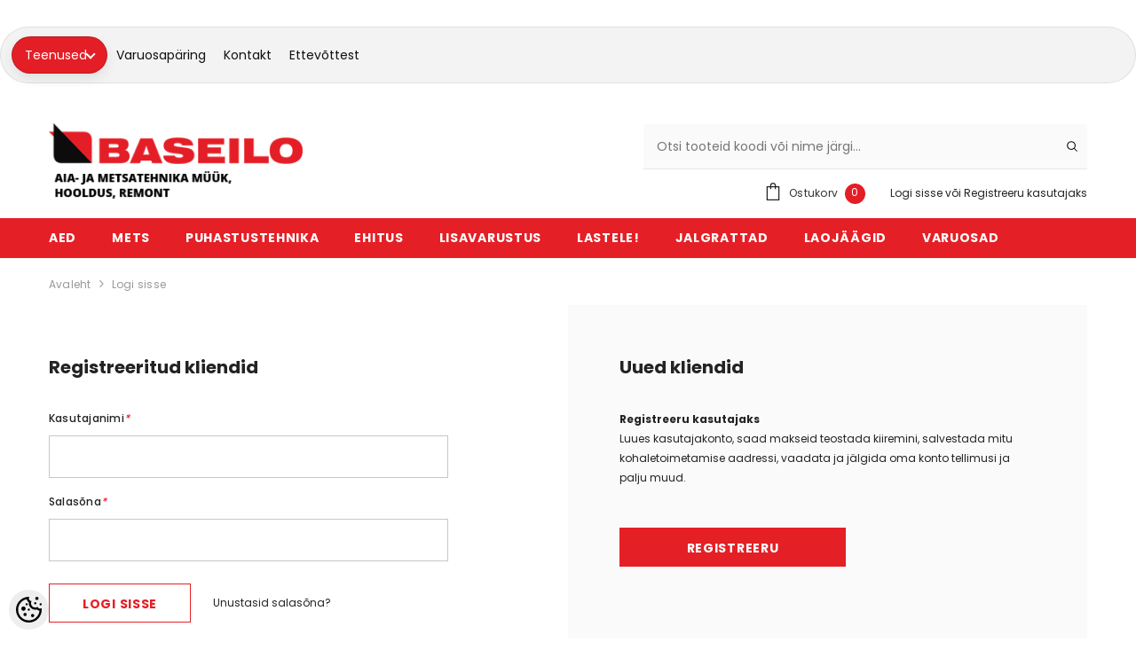

--- FILE ---
content_type: text/html; charset=UTF-8
request_url: https://www.baseilo.ee/et/login
body_size: 29680
content:
<!DOCTYPE html>
<!--[if IE 7]>                  <html class="ie7 no-js"  dir="ltr" lang="et">     <![endif]-->
<!--[if lte IE 8]>              <html class="ie8 no-js"  dir="ltr" lang="et">    <![endif]-->
<!--[if (gte IE 9)|!(IE)]><!-->
<html class="not-ie no-js" dir="ltr" lang="et">
<!--<![endif]-->
<head>
	<title>Logi sisse @ Kvaliteetne aia- ja metsatehnika müük, hooldus ja remont  nii professionaalidele kui ka kodukasutajatele</title>
<meta charset="utf-8">
<meta name="keywords" content="Aiatehnika müük Mootorsae hooldus ja remont Lumepuhurite müük Eestis Husqvarna aiatehnika varuosad Stihl aiatooted ja tarvikud Echo lumetöötlemine ja aiatooted Akutoitel aiatöötlusmasinad Aiatooted ja tööriistade pakkumised Aiatehnika professionaalidele M" />
<meta name="description" content="Logi sisse Baseilo.ee pakub aia- ja metsatehnikat kvaliteetsetelt brändidelt nagu Husqvarna, Stihl, Echo, Stiga, Cub Cadet jms. Tutvu meie tootevalikuga ja telli omale sobivad tööriistad mugavalt meie e-poest." />
<meta name="author" content="Baseilo" />
<meta name="generator" content="ShopRoller.com" />
<meta name="csrf-token" content="7QqL4E2qWcOPlAmeDdAE3ZYJXuNc9ZANKn6sxRfS" />

<meta property="og:type" content="website" />
<meta property="og:title" content="Baseilo" />
<meta property="og:image" content="https://www.baseilo.ee/media/baseilo/general/baseilo_logo.png" />
<meta property="og:url" content="https://www.baseilo.ee/et/login" />
<meta property="og:site_name" content="Baseilo" />
<meta property="og:description" content="Logi sisse Baseilo.ee pakub aia- ja metsatehnikat kvaliteetsetelt brändidelt nagu Husqvarna, Stihl, Echo, Stiga, Cub Cadet jms. Tutvu meie tootevalikuga ja telli omale sobivad tööriistad mugavalt meie e-poest." />

<base href="https://www.baseilo.ee/et/" />
<meta name="viewport" content="width=device-width, initial-scale=1.0" />

<link rel="icon" href="https://www.baseilo.ee/media/baseilo/Favicon.jpg" />


<link rel="preconnect" href="https://fonts.googleapis.com">
<link rel="preconnect" href="https://fonts.gstatic.com" crossorigin>
<link href="https://fonts.googleapis.com/css2?family=Poppins:wght@100;200;300;400;500;700;800&display=swap" rel="stylesheet">


<link rel="stylesheet" href="https://www.baseilo.ee/skin/ella-2/css/all-2922.css">
<link href="https://cdn.shoproller.com/assets/fontawesome-pro-5.6.3/css/all.min.css" rel="stylesheet">


<script type="text/javascript" src="https://www.baseilo.ee/skin/ella-2/js/all-2922.js"></script>


<style id="tk-theme-configurator-css" type="text/css">
</style>
<style id="tk-custom-css" type="text/css">
}
.product-grid .cart, .related-info .cart {
    display: flex;
    justify-content: center;
    align-items: center;
    margin-top: 15px;
}

.product-grid .price-old {
    font-weight: normal;
    color: #f70607;
}

.name a {
    color: #fb0506;
    text-transform: uppercase;
    font-size: 18px
}

.product-info .description a, #fixedProductWrapper {
    color: #fb0506;
}

.productView-information .card-price > div{
    order: 2;
}

#footer {
    background: none;
    padding: 30px 0px 0;
}

#footer .column {
    width: 170px;
    font-weight: 100;
    font-size: 14px;
}

#footer .column a {
    font-size: 14px;
    color: #626060;
    font-weight: 100;
}

.bottom-block {
    background: #eee;
}

.bottom-block table tr td {
    width: 20%;
    background: #FFF;
    padding: 10px;
}

.bottom-block table tr td img {
    width: 100%;
    height: auto;
    margin: 0 auto;
    display: table;
}

.bottom-block table tr td a img:hover {
    opacity: 0.8;
}

.esindused {
    display: table;
    width: auto;
    position: relative;
    clear: both;
    margin: 0 auto;
    border-bottom: 1px solid #000;
    margin-bottom: 50px;
}

#footer .column .city {
    color: #fb0506;
    text-transform: uppercase;
    line-height: 1em;
    padding-bottom: 4px;
    font-weight: 700;
    background: url(/media/baseilo/general/heading.bg.png) 0 100% no-repeat;
    margin-bottom: 15px;
}

.esindused p {
    margin-bottom: 0px;
}

#footer h3 {
    font-size: 16px;
    display: block;
    text-transform: uppercase;
}

.col-4 ul li a {
    background: none !important;
    padding-left: 5px !important;
    margin: 0;
}

#footer .column a:hover {
    color: #e41e26;
}

.product-card-media .image-adapt img {
    object-fit: contain;
}

#contactUsForm .content {
    display: flex;
    flex-wrap: wrap;
    flex-direction: row;
    justify-content: center;
    align-items: center;
    gap: 20px;
}

#contactUsForm .content .col-6 {
    flex: 0 0 auto;
    width: 49%;
    flex-basis: 48.9%;
}

.collection-information .desc > p {
    display: flex;
    flex-wrap: wrap;
    align-items: center;
    justify-content: flex-start;
}

.collection-information .desc > p a {
    flex-basis: 19%;
    max-width: 19%;
    box-sizing: border-box;    
}

.shops-wrapper-baseilo {
    display: flex;
    align-items: stretch;
    justify-content: center;
    flex-wrap: wrap;
    gap: 10px;
    margin: 20px 0px;
}

.shops-wrapper-baseilo .shop-baseilo-one-location {
    flex-basis: 19%;
    max-width: 19%;
}

.overall-shops-locations-wrapper {
    padding-top: 10px;
    border-top: 1px solid #eee;
    padding-bottom: 10px;
}

.footer-contacts-baseilo, .footer-contacts-baseilo a {
    color: #fff;
    font-size: 14px;
}

.footer-contacts-baseilo {
    margin-bottom: 20px;
}

.header-top .header-top--left {
    width: 350px;
}

.header-search {
    width: 500px;
    margin-left: 20px;
    position: relative;
    max-width: 100%;
}

.header-search .search-bar .input-group-field {
    padding: 15px 15px 15px;
    font-size: 14px;
}

.space-separator-baseilo {
    height: 20px;
    display: block;
    clear: both;
    width: 100%;
}

.header__iconItem .header__icon span {
    color: #fff;
}

.header__iconItem .header__icon span.text {
    color: #323232;
}

.header__iconItem .header__icon--cart .cart-count-bubble {
    background-color: #e41e26;
}

.content-template-content-brand .customer-content address {
    margin-bottom: 1rem;
    font-style: normal;
    line-height: inherit;
    display: flex;
    align-items: center;
    flex-wrap: wrap;
    gap: 10px;
}



.article-label-onsale { background-image:url('https://www.baseilo.ee/media/baseilo/Märgendid/Soodus.png'); background-position:center center; }
.article-label-new { background-image:url('https://www.baseilo.ee/media/baseilo/general/tasuta tarne&amp;amp;amp;amp;amp;amp;amp;amp;amp;amp;amp;amp;amp;amp;amp;amp;amp;amp;amp;amp;amp;amp;amp;amp;amp;amp;amp;amp;amp;amp;amp;amp;amp;amp;amp;amp;amp;amp;amp;amp;amp;amp;amp;amp;amp;amp;amp;amp;amp;amp;amp;amp;amp;amp;amp;amp;amp;amp;am'); background-position:center bottom; }
.article-label-14 { background-image:url('https://www.baseilo.ee/media/baseilo/Märgendid/Pro turvapüksid TASUTA kaasa väärtuses 209€ (6).png'); background-position:center top; }
.article-label-15 { background-image:url('https://www.baseilo.ee/media/baseilo/Märgendid/E-POE ERIHIND.png'); background-position:center top; }
.article-label-16 { background-image:url('https://www.baseilo.ee/media/baseilo/Märgendid/tugijaam (1).png'); background-position:center top; }
.article-label-17 { background-image:url('https://www.baseilo.ee/media/baseilo/Märgendid/2=3.png'); background-position:center top; }
.article-label-18 { background-image:url('https://www.baseilo.ee/media/baseilo/Märgendid/+ tasuta lisaaku BLi200 (2).png'); background-position:center top; }
.article-label-19 { background-image:url('https://www.baseilo.ee/media/baseilo/Märgendid/+tasuta 5l Aspeni bensiini.png'); background-position:center top; }
.article-label-20 { background-image:url('https://www.baseilo.ee/media/baseilo/Märgendid/Lõpumüük.png'); background-position:center top; }
</style>


<script type="text/javascript">
if(!Roller) var Roller = {};
Roller.config = new Array();
Roller.config['base_url'] = 'https://www.baseilo.ee/et/';
Roller.config['base_path'] = '/';
Roller.config['cart/addtocart/after_action'] = '1';
Roller.config['skin_url'] = 'https://www.baseilo.ee/skin/ella-2/';
Roller.config['translate-fill_required_fields'] = 'Palun täida kõik kohustuslikud väljad';
Roller.t = {"form_error_fill_required_fields":"Palun t\u00e4ida k\u00f5ik kohustuslikud v\u00e4ljad","cart_error_no_items_selected":"Vali tooted!"}
$.fn.tabs = function() {
	var selector = this;
	
	this.each(function() {
		var obj = $(this); 
		
		$(obj.attr('href')).hide();
		
		$(obj).click(function() {
			$(selector).removeClass('selected');
			
			$(selector).each(function(i, element) {
				$($(element).attr('href')).hide();
			});
			
			$(this).addClass('selected');
			
			$($(this).attr('href')).fadeIn();
			
			return false;
		});
	});

	$(this).show();
	
	$(this).first().click();
};




</script>


<link href="https://fonts.googleapis.com/css?family=Roboto+Condensed:300,400,400i,700" rel="stylesheet">
 <link rel="stylesheet" type="text/css" media="screen" href="http://code.ionicframework.com/ionicons/2.0.1/css/ionicons.min.css">

            <!-- Global Site Tag (gtag.js) - Google Analytics -->
        <script type="text/javascript">
            window.dataLayer = window.dataLayer || [];
            function gtag(){dataLayer.push(arguments);}
            gtag('consent', 'default', {
                'ad_user_data': 'denied',
                'ad_personalization': 'denied',
                'ad_storage': 'denied',
                'analytics_storage': 'denied',
                'wait_for_update': 500,
              });
            gtag('js', new Date());

            gtag('config', 'UA-148574356-1' );
        </script>
        <script type="text/javascript" async src="https://www.googletagmanager.com/gtag/js?id=UA-148574356-1"></script>
        <script>
        /*
         *   Called when consent changes. Assumes that consent object contains keys which
         *   directly correspond to Google consent types.
         */
        const googleUserConsentListener = function() {
            let consent = this.options;
            gtag('consent', 'update', {
                'ad_user_data': consent.marketing,
                'ad_personalization': consent.marketing,
                'ad_storage': consent.marketing,
                'analytics_storage': consent.analytics
            });
        };

        $('document').ready(function(){
            Roller.Events.on('onUserConsent', googleUserConsentListener);
        });
    </script>
    <!-- Global Site Tag (gtag.js) - Google Analytics Events -->
    
    <!-- Global Site Tag (gtag.js) - Google Analytics Event listeners -->
	    <!-- Facebook Pixel Code -->
            <!-- Meta Pixel Code -->
<script>
!function(f,b,e,v,n,t,s)
{if(f.fbq)return;n=f.fbq=function(){n.callMethod?
n.callMethod.apply(n,arguments):n.queue.push(arguments)};
if(!f._fbq)f._fbq=n;n.push=n;n.loaded=!0;n.version='2.0';
n.queue=[];t=b.createElement(e);t.async=!0;
t.src=v;s=b.getElementsByTagName(e)[0];
s.parentNode.insertBefore(t,s)}(window, document,'script',
'https://connect.facebook.net/en_US/fbevents.js');
fbq('init', '1154760132833697');
fbq('track', 'PageView');
</script>
<noscript><img height="1" width="1" style="display:none"
src="https://www.facebook.com/tr?id=1154760132833697&ev=PageView&noscript=1"
/></noscript>
<!-- End Meta Pixel Code -->    
    <script>
        /*
		 *   Called when consent changes. Assumes that consent object contains keys which
		 *   directly correspond to Google consent types.
		 */
        const fbConsentListener = function() {
            let consent = this.options;
            if (consent.analytics == 'granted')
            {

                fbq('consent', 'grant');
            }
        };

        $('document').ready(function(){
            Roller.Events.on('onUserConsent', fbConsentListener);
        });
    </script>

    
    <!--  Facebook Pixel event listeners  -->
	        <script type="text/javascript">
            $(function(){
                                Roller.Events.on('roller:add-to-cart', 
				function() {
									
					if (this.options.length == 0) {
						return true;
					}
					
					if (!$.isArray(this.options)) {
						//wrap event options to array
						this.options = [this.options];
					}
					
					var data = {
						content_type : 'product',
						currency : 'EUR',
						value : 0,
						contents : []
					};
					
					//event value counter
					event_value = 0;
					
					$.each(this.options, function() {
						event_value = event_value + (this.product_price_value * this.qty); 
						data.contents.push({
							id : this.product_sku,
							item_price : this.product_price_value,
							quantity : this.qty,
						})	
					});
					
					//push event value
					data.value = event_value;
					
					fbq('track', 'AddToCart', data);
				}
				
			);
                            });
        </script>
	    <!-- End Facebook Pixel Code -->




<!-- Konfiguraator -->



<style>
.configurator-sr-button svg{
	width: 24px;
	height: 24px;
	stroke: none;	
}
	
.configurator-sr-button.close-conf-button {
	top: -5px;
	right: 120px;
	position: absolute;
	opacity:0;
	visibility:hidden;	
}
.configurator-sr-button.admin-conf-button{
	top: -5px;
	right: 60px;
	position: absolute;
	opacity:0;
	visibility:hidden;
}	

	.conf-sr-inner .slick-arrow.slick-prev, .conf-sr-inner .slick-arrow.slick-next{
		display:none !important;
	}
	

#main-color-1-picker {
    padding: 0px;
    line-height: 100%;
    right: 10px;
    top: 8px;
    border: 0;
    cursor: pointer;
}	
	
</style>







		
	






<div id="dynamic-styles-srs-conf">
	
	
	
	

<style>

:root {
	--primary-color-h: 358;
 	--primary-color-s: 79%;
	--primary-color-l: 51%;
  	--primary: hsl(var(--primary-color-h), var( --primary-color-s), calc(var(--primary-color-l) + 0%));
	--primary-darken:  hsl(var(--primary-color-h), var( --primary-color-s), calc(var(--primary-color-l) - 5%));
	--primary-lighten:  hsl(var(--primary-color-h), var( --primary-color-s), calc(var(--primary-color-l) + 40%));
	--rgbColor: rgba(229, 31, 38, 0.4);
	--rgbred: 229;
	--rgbgreen: 31;
	--rgblue: 38	
}
	
.button.button-1{
    background-color: var(--primary);
	border-color: var(--primary);
}
	

.button.button-1:hover {
    background-color: #ffffff;
    border-color: var(--primary);
    color: var(--primary);
}	
	
.product-card .card-action .button {
    background: #ffffff;
    border-color: var(--primary);
    color: var(--primary);	
}
	
.product-card .card-product__group .card-product__group-item svg {
	fill: var(--primary);
}	
	
.product-card .card-product__group .card-icon.wishlist-added {
    background: var(--primary);
}	

.product-card .card-action .button:hover {
    background: var(--primary);
    color: #ffffff;
}
	
	
.header-bottom {
   background: var(--primary);
}
	
.button.button-2 {
    border-color: var(--primary);
    color: var(--primary);	
}	
	
.productView-tab .nav-tabs .nav-link.active {
    color: var(--primary);
    background-color: #fff;
    border-color: var(--primary);
}	
	
	.productView-tab .nav-tabs .nav-item .nav-link::after{
		background: var(--primary);	
	}	

.button.button-2:hover {
    background-color: var(--primary);
    border-color: var(--primary);
}	
	
	
	
.itemside a.title:hover {
    color: var(--primary);
}	
	
.btn-light:not(:disabled):not(.disabled):active, .btn-light:not(:disabled):not(.disabled).active, .show > .btn-light.dropdown-toggle {
    color: #212529;
    background-color: var(--primary-lighten);
    border-color: var(--primary);
}	
	
.search-header {
	border: 2px solid var(--primary);
}
	
.section-footer ul a:hover, a:hover, .navbar-main .nav-link:hover, .dropdown-large a:hover, .list-menu a:hover, .btn-light.active i,[class*=card-product] a.title:hover, .nav-home-aside .menu-category a:hover {
	color: var(--primary);
}	

.dropdown-item.active, .dropdown-item:active {
	background-color: var(--primary);
}	
	
.custom-control-input:checked ~ .custom-control-label::before {
	border-color: var(--primary);
	background-color: var(--primary);
}	
	
.hover-border-primary:hover, .gallery-wrap .thumbs-wrap .item-thumb:hover {
	border-color: var(--primary) !important;
}	
	
.btn-primary:not(:disabled):not(.disabled):active, .btn-primary:not(:disabled):not(.disabled).active, .show > .btn-primary.dropdown-toggle {
    color: #fff;
    background-color: var(--primary-darken);
    border-color: var(--primary-darken);
}		
	
.form-control:focus {
    border-color: var(--primary);
    outline: 0;
	box-shadow: 0 0 0 0.2rem rgb(var(--rgbred) var(--rgbgreen) var(--rgblue) / 25%);
}	
	
.bg-light {
    background-color: rgb(var(--rgbred) var(--rgbgreen) var(--rgblue) / 25%) !important;
}	
	
.btn-primary:focus, .btn-primary.focus {
    box-shadow: 0 0 0 0.2rem rgb(var(--rgbred) var(--rgbgreen) var(--rgblue) / 50%) !important;
}	

.btn-link:hover{
	 color: var(--primary);
}
	
	
#searchMobileOpen.btn-light i, #openMobileCategories.btn-light i{
	color: #fff !important;
}	


	

	
</style>	
</div>	


	




<script>
	function HEXtoHSL(hex) {
		hex = hex.replace(/#/g, '');
		if (hex.length === 3) {
			hex = hex.split('').map(function (hex) {
				return hex + hex;
			}).join('');
		}
		var result = /^([a-f\d]{2})([a-f\d]{2})([a-f\d]{2})[\da-z]{0,0}$/i.exec(hex);
		if (!result) {
			return null;
		}
		var r = parseInt(result[1], 16);
		var g = parseInt(result[2], 16);
		var b = parseInt(result[3], 16);
		r /= 255, g /= 255, b /= 255;
		var max = Math.max(r, g, b),
			min = Math.min(r, g, b);
		var h, s, l = (max + min) / 2;
		if (max == min) {
			h = s = 0;
		} else {
			var d = max - min;
			s = l > 0.5 ? d / (2 - max - min) : d / (max + min);
			switch (max) {
			case r:
				h = (g - b) / d + (g < b ? 6 : 0);
				break;
			case g:
				h = (b - r) / d + 2;
				break;
			case b:
				h = (r - g) / d + 4;
				break;
			}
			h /= 6;
		}
		s = s * 100;
		s = Math.round(s);
		l = l * 100;
		l = Math.round(l);
		h = Math.round(360 * h);

		return {
			h: h,
			s: s,
			l: l
		};
	}	
</script>	




</head>

<body class="browser-chrome browser-chrome-131.0.0.0 tk-language-et_EE page-template-page-1column content-template-content-account_login tk-account-page tk-account-login-page">

<div id="fb-root"></div>
<script type="text/plain" data-category="analytics" async defer crossorigin="anonymous" src="https://connect.facebook.net/et_EE/sdk.js#xfbml=1&version=v11.0&appId=386731248061277&autoLogAppEvents=1"></script>
<div class="top-bar">

  <div class="dropdown" id="dropdown-wrap">
    <a href="https://www.baseilo.ee/et/p/teenused" id="teenused-link" class="cta-link" aria-expanded="false">
      Teenused <span class="caret"></span>
    </a>

    <!-- DESKTOP dropdown -->
    <div class="dropdown-content" id="dropdown-desktop" aria-hidden="true">
      <a href="https://www.baseilo.ee/et/p/hoolduspaketid-1">Aiatehnika hoolduspaketid</a>
      <a href="https://www.baseilo.ee/et/p/jalgratta-hooldus">Jalgratta teenustööd</a>
	  <a href="https://www.baseilo.ee/et/p/suusahooldus">Suusahooldus</a>
      <a href="https://www.baseilo.ee/et/p/hoolduspaketid">Robotniidukite hoolduspaketid</a>
      <a href="https://www.baseilo.ee/et/p/tookoja-teenused">Töökoja teenused</a>
    </div>
  </div>

  <a href="https://www.baseilo.ee/et/p/varuosaparing" class="top-link">Varuosapäring</a>
  <a href="https://www.baseilo.ee/et/p/kontakt-1" class="top-link">Kontakt</a>
  <a href="https://www.baseilo.ee/et/p/ettevottest" class="top-link">Ettevõttest</a>

</div>

<style>
:root{
  --accent:#e41e26;
  --accentText:#fff;
  --barBg:#f3f3f3;
  --link:#111;
}

/* ===== ÜLARIBA ===== */
.top-bar{
  display:flex;
  align-items:center;
  gap:10px;
  width:100%;
  margin:30px 0;
  padding:10px 12px;
  border-radius:999px;
  background:var(--barBg);
  border:1px solid rgba(0,0,0,0.08);
  position:relative;
}

/* Tavalink */
.top-link{
  font-size:14px;
  color:var(--link);
  text-decoration:none;
  padding:8px 10px;
  border-radius:999px;
  white-space:nowrap;
}
.top-link:hover{ background:#fff; }

/* CTA */
.cta-link{
  display:inline-flex;
  align-items:center;
  gap:8px;
  font-size:14px;
  color:var(--accentText);
  text-decoration:none;
  padding:9px 14px;
  border-radius:999px;
  background:var(--accent);
  border:1px solid rgba(0,0,0,0.18);
  box-shadow:0 6px 14px rgba(0,0,0,0.08);
  white-space:nowrap;
}

/* VALGE NOOL */
.caret{
  width:8px;
  height:8px;
  border-right:2px solid currentColor;
  border-bottom:2px solid currentColor;
  transform:rotate(45deg);
  margin-top:-2px;
}

/* ===== DESKTOP DROPDOWN ===== */
.dropdown{ position:relative; }

.dropdown-content{
  display:none;
  position:absolute;
  right:0;
  top:calc(100% + 10px);
  min-width:280px;
  background:#fff;
  border:1px solid rgba(0,0,0,0.12);
  border-radius:14px;
  box-shadow:0 18px 40px rgba(0,0,0,0.18);
  padding:8px;
  z-index:1000;
}
.dropdown.open .dropdown-content{ display:block; }

.dropdown-content a{
  display:block;
  padding:10px 12px;
  font-size:14px;
  color:#111;
  text-decoration:none;
  border-radius:10px;
}
.dropdown-content a:hover{ background:rgba(0,0,0,0.06); }

/* ===== SUURED EKRAANID ===== */
@media (min-width:1400px){
  .top-bar{
    justify-content:flex-end;
    padding-right:182px;
  }
}

/* ===== VÄIKE TELEFON (scroll) ===== */
@media (max-width:380px){
  .top-bar{
    justify-content:flex-start;
    overflow-x:auto;
    -webkit-overflow-scrolling:touch;
    scrollbar-width:none;
  }
  .top-bar::-webkit-scrollbar{ display:none; }
}

/* ===== SUUR TELEFON (KESKEL) ===== */
@media (min-width:381px) and (max-width:608px){
  .top-bar{
    justify-content:center;
    overflow-x:hidden;
    margin:18px auto;
  }
}

/* Üldine mobiil */
@media (max-width:608px){
  .top-link{
    font-size:11px;
    padding:6px 8px;
  }
  .cta-link{
    font-size:11px;
    padding:7px 10px;
  }
  .caret{ width:7px; height:7px; }
  #dropdown-desktop{ display:none !important; }
}

/* ===== MOBIILI MODAL ===== */
.services-backdrop{
  display:none;
  position:fixed;
  inset:0;
  background:rgba(0,0,0,0.38);
  z-index:2147483646;
}
.services-backdrop.open{ display:block; }

.services-sheet{
  display:none;
  position:fixed;
  width:min(420px, calc(100vw - 20px));
  left:50%;
  top:50%;
  transform:translate(-50%, -50%);
  max-height:70vh;
  overflow:auto;
  background:#fff;
  border-radius:16px;
  box-shadow:0 18px 40px rgba(0,0,0,0.25);
  padding:10px;
  z-index:2147483647;
}
.services-sheet.open{ display:block; }

.services-sheet a{
  display:block;
  padding:12px;
  font-size:13px;
  color:#111;
  text-decoration:none;
  border-radius:12px;
}
.services-sheet a:hover{ background:rgba(0,0,0,0.06); }

.sheet-header{
  display:flex;
  justify-content:space-between;
  align-items:center;
  padding-bottom:10px;
}
.sheet-close{
  border:none;
  background:#eee;
  border-radius:999px;
  padding:6px 10px;
  cursor:pointer;
}
</style>

<script>
const dropdown = document.getElementById('dropdown-wrap');
const teenusedLink = document.getElementById('teenused-link');
const desktopMenu = document.getElementById('dropdown-desktop');

let closeTimer = null;

/* MOBIILI MODAL */
const backdrop = document.createElement('div');
backdrop.className = 'services-backdrop';

const sheet = document.createElement('div');
sheet.className = 'services-sheet';
sheet.innerHTML = `
  <div class="sheet-header">
    <strong>Teenused</strong>
    <button class="sheet-close">✕</button>
  </div>
  <a href="https://www.baseilo.ee/et/p/hoolduspaketid-1">Aiatehnika hoolduspaketid</a>
  <a href="https://www.baseilo.ee/et/p/jalgratta-hooldus">Jalgratta teenustööd</a>
  <a href="https://www.baseilo.ee/et/p/suusahooldus">Suusahooldus</a>
  <a href="https://www.baseilo.ee/et/p/hoolduspaketid">Robotniidukite hoolduspaketid</a>
  <a href="https://www.baseilo.ee/et/p/tookoja-teenused">Töökoja teenused</a>
`;
document.body.append(backdrop, sheet);

function isMobile(){ return window.matchMedia('(max-width:608px)').matches; }
function isHover(){ return window.matchMedia('(hover:hover)').matches; }

/* Desktop */
function openDesktop(){ dropdown.classList.add('open'); }
function closeDesktop(){ dropdown.classList.remove('open'); }

/* Mobile */
function openMobile(){
  backdrop.classList.add('open');
  sheet.classList.add('open');
  document.body.style.overflow='hidden';
}
function closeMobile(){
  backdrop.classList.remove('open');
  sheet.classList.remove('open');
  document.body.style.overflow='';
}

teenusedLink.addEventListener('click', e=>{
  e.preventDefault();
  if(isMobile()){
    sheet.classList.contains('open') ? closeMobile() : openMobile();
  }else{
    dropdown.classList.contains('open') ? closeDesktop() : openDesktop();
  }
});

/* Hover intent */
dropdown.addEventListener('mouseenter', ()=>{
  if(isHover() && !isMobile()){
    clearTimeout(closeTimer);
    openDesktop();
  }
});
dropdown.addEventListener('mouseleave', ()=>{
  if(isHover() && !isMobile()){
    closeTimer=setTimeout(closeDesktop,240);
  }
});

backdrop.addEventListener('click', closeMobile);
sheet.querySelector('.sheet-close').addEventListener('click', closeMobile);
</script>




<section class="topbar-announcement-slot slot-default  no-content-style-slot">
    <div class="slot-html-content" data-sra-edit-section="{&quot;id&quot;:&quot;topbar-announcement&quot;,&quot;title&quot;:&quot;Add content&quot;,&quot;status&quot;:&quot;draft&quot;,&quot;data_fields&quot;:[{&quot;id&quot;:&quot;html_content&quot;,&quot;type&quot;:&quot;html&quot;,&quot;title&quot;:&quot;Content&quot;,&quot;default&quot;:&quot;MID-SEASON SALE UP TO 70% OFF. &lt;a href=\&quot;#\&quot; title=\&quot;Shop Now\&quot;&gt;SHOP NOW&lt;\/a&gt;&quot;}],&quot;data&quot;:{&quot;html_content&quot;:&quot;&lt;blockquote data-start=\&quot;108\&quot; data-end=\&quot;155\&quot;&gt;\r\n&lt;p class=\&quot;\&quot; style=\&quot;text-align: center;\&quot; data-start=\&quot;110\&quot; data-end=\&quot;155\&quot;&gt;&lt;span style=\&quot;font-size: 14pt;\&quot;&gt;Saatmine pakiautomaati \u00fcle Eesti vaid 2,99 \u20ac!&lt;\/span&gt;&lt;\/p&gt;\r\n&lt;\/blockquote&gt;&quot;},&quot;is_visible&quot;:false}">
                                </div>
</section>
	
<header class="header header-default animate" data-header-sticky>
	<div class="header-top">
		<div class="container container-1170">
			<div class="header-top--wrapper clearfix">
										<div class="header-top--left header__logo text-left clearfix">
						<div class="header__heading">
							<a href="https://www.baseilo.ee/et/home" class="header__heading-link focus-inset">
																	<img src="https://www.baseilo.ee/media/baseilo/general/baseilo_logo.png" alt="Baseilo" />
															</a>
						</div>
					</div>
					<div class="header-top--right header__icons text-right clearfix">	
						<div class="header-top-right-group">             
														<div class="customer-service-text">
								
<section class="slot-default  no-content-style-slot">
	<div class="slot-html-content" data-sra-edit-section="{&quot;id&quot;:&quot;header-customer-service&quot;,&quot;title&quot;:&quot;Customer support&quot;,&quot;data_fields&quot;:[{&quot;id&quot;:&quot;customer-support-title&quot;,&quot;type&quot;:&quot;text&quot;,&quot;title&quot;:&quot;Pealkiri&quot;,&quot;default&quot;:&quot;Klienditeenindus&quot;},{&quot;id&quot;:&quot;customer-support-number&quot;,&quot;type&quot;:&quot;text&quot;,&quot;title&quot;:&quot;Telefon&quot;,&quot;default&quot;:&quot;60593800-ELLA&quot;}],&quot;data&quot;:{&quot;customer-support-title&quot;:&quot;Klienditeenindus&quot;,&quot;customer-support-number&quot;:&quot;60593800-ELLA&quot;},&quot;is_visible&quot;:false}">	
			
						
			</div>	
</section>	
							</div>
																
														
<div class="header-search">
	<div class="header-search__form">
	<form action="https://www.baseilo.ee/et/search" method="get" class="search-bar" role="search">
		
						<input type="hidden" name="page" value="1" />
				
	   <input type="search" name="q" value="" placeholder="Otsi tooteid koodi või nime järgi..." class="enterkey autoclear input-group-field header-search__input" autocomplete="off" />
	   <button type="submit" class="button icon-search button-search">
		  <svg data-icon="search" viewBox="0 0 512 512" width="100%" height="100%">
			 <path d="M495,466.2L377.2,348.4c29.2-35.6,46.8-81.2,46.8-130.9C424,103.5,331.5,11,217.5,11C103.4,11,11,103.5,11,217.5   S103.4,424,217.5,424c49.7,0,95.2-17.5,130.8-46.7L466.1,495c8,8,20.9,8,28.9,0C503,487.1,503,474.1,495,466.2z M217.5,382.9   C126.2,382.9,52,308.7,52,217.5S126.2,52,217.5,52C308.7,52,383,126.3,383,217.5S308.7,382.9,217.5,382.9z"></path>
		  </svg>
	   </button>
	</form>
	</div>
</div>

						</div>			
						<div class="free-shipping-text uppercase">
							
<section class="slot-default  no-content-style-slot">
	<div class="slot-html-content" data-sra-edit-section="{&quot;id&quot;:&quot;header-free-transport&quot;,&quot;title&quot;:&quot;Add content&quot;,&quot;data_fields&quot;:[{&quot;id&quot;:&quot;html_content&quot;,&quot;type&quot;:&quot;text&quot;,&quot;title&quot;:&quot;Content&quot;,&quot;default&quot;:&quot;Free shipping on all orders. No minimum purchase&quot;}],&quot;data&quot;:{&quot;html_content&quot;:&quot;Free shipping on all orders. No minimum purchase&quot;},&quot;status&quot;:&quot;draft&quot;,&quot;is_visible&quot;:false}">	
				
						
			</div>	
</section>	
                        </div>
						

<div class="header__iconItem header__group">
	
	<a href="javascript:void(0)" class="header__icon header__icon--cart link link-underline focus-inset" id="cart-icon-bubble" data-open-cart-sidebar="">
		

<svg viewBox="0 0 30 30" class="icon icon-cart" enable-background="new 0 0 30 30">
   <g>
      <g>
         <path d="M20,6V5c0-2.761-2.239-5-5-5s-5,2.239-5,5v1H4v24h22V6H20z M12,5c0-1.657,1.343-3,3-3s3,1.343,3,3v1h-6V5z M24,28H6V8h4v3    h2V8h6v3h2V8h4V28z"></path>
      </g>
   </g>
</svg>













 






















		<span class="text">Ostukorv</span>
		<div class="cart-count-bubble">
			<span class="text-count" aria-hidden="true" data-cart-count="">
				<div class="ajax-update-minicart-counter-count-mobile">
											0
									</div>
			</span>
		</div>
	</a>
	
	
			
	
	
			
		<div class="customer-links">
		<a class="header__link--account link-underline" id="customer_login_link" href="#" data-open-auth-sidebar="">
			<span class="text">Logi sisse</span>
		</a>
		<span class="or-text">või</span>
		<a class="header__link--account link-underline" id="customer_register_link" href="https://www.baseilo.ee/et/account/register">
			<span class="text">Registreeru kasutajaks</span>
		</a>	
		</div>
			
	
	
</div>					</div>	
			</div>
		</div>
	</div>
	<div class="header-bottom">
		<div class="main-menu">
	<div class="header-bottom--wrapper">
		<div class="header-log-fixed">
			<a href="https://www.baseilo.ee/et/home" class="header__heading-link focus-inset">
									<img src="https://www.baseilo.ee/media/baseilo/general/baseilo_logo.png" alt="Baseilo" />
							</a>
		</div>	
		
						<div class="container container-1170">
			<nav class="header__inline-menu">
				<ul class="list-menu list-menu--inline text-left">
																<li class="menu-lv-item menu-lv-1 text-left has-megamenu dropdown block_layout--custom_width">
							<a class="menu-lv-1__action header__menu-item list-menu__item link focus-inset menu_mobile_link" href="https://www.baseilo.ee/et/c/aed-aiatehnika-muuk">
								<span class="text header__active-menu-item">AED</span>
							</a>
							


<div class="menu-dropdown custom-scrollbar megamenu_style_2 custom-product">
	<div class="container container-1170">
		<div class="menu-dropdown__wrapper">
			
			<div class="row">
				
				<div class="col-12 col-lg-8">
					<div class="row">
						
																																																<div class="site-nav dropdown col-12 col-lg-4 submenu-area-0">
									<div class="site-nav-list">
										<a href="https://www.baseilo.ee/et/c/oksakaarid" class="site-nav-title uppercase">
											<span class="text">Oksakäärid</span>
										</a>
																			</div>	
								</div>
																																																									<div class="site-nav dropdown col-12 col-lg-4 submenu-area-1">
									<div class="site-nav-list">
										<a href="https://www.baseilo.ee/et/c/-robotniidukid" class="site-nav-title uppercase">
											<span class="text">Robotniidukid</span>
										</a>
																				<div class="site-nav-sub">
										<ul class="list-unstyled">
																							<li class="site-nav-item text-left">
													<a href="https://www.baseilo.ee/et/c/gardena-robotniidukid" class="site-nav-link link link-underline" aria-current="page"><span class="text"><span class="text">Gardena</span></span></a>
												</li>
																					</ul>
										</div>
																			</div>	
								</div>
																																																<div class="site-nav dropdown col-12 col-lg-4 submenu-area-0">
									<div class="site-nav-list">
										<a href="https://www.baseilo.ee/et/c/-hekiloikurid" class="site-nav-title uppercase">
											<span class="text">Hekilõikurid</span>
										</a>
																			</div>	
								</div>
																																																<div class="site-nav dropdown col-12 col-lg-4 submenu-area-0">
									<div class="site-nav-list">
										<a href="https://www.baseilo.ee/et/c/-raiderid" class="site-nav-title uppercase">
											<span class="text">Raiderid</span>
										</a>
																			</div>	
								</div>
																																																<div class="site-nav dropdown col-12 col-lg-4 submenu-area-0">
									<div class="site-nav-list">
										<a href="https://www.baseilo.ee/et/c/-trimmerid" class="site-nav-title uppercase">
											<span class="text">Trimmerid</span>
										</a>
																			</div>	
								</div>
																																																<div class="site-nav dropdown col-12 col-lg-4 submenu-area-0">
									<div class="site-nav-list">
										<a href="https://www.baseilo.ee/et/c/-rohuloikurid" class="site-nav-title uppercase">
											<span class="text">Rohulõikurid</span>
										</a>
																			</div>	
								</div>
																																																<div class="site-nav dropdown col-12 col-lg-4 submenu-area-0">
									<div class="site-nav-list">
										<a href="https://www.baseilo.ee/et/c/-mullafreesid" class="site-nav-title uppercase">
											<span class="text">Mullafreesid</span>
										</a>
																			</div>	
								</div>
																																																<div class="site-nav dropdown col-12 col-lg-4 submenu-area-0">
									<div class="site-nav-list">
										<a href="https://www.baseilo.ee/et/c/-muruniidukid" class="site-nav-title uppercase">
											<span class="text">Muruniidukid</span>
										</a>
																			</div>	
								</div>
																																																<div class="site-nav dropdown col-12 col-lg-4 submenu-area-0">
									<div class="site-nav-list">
										<a href="https://www.baseilo.ee/et/c/-murutraktorid" class="site-nav-title uppercase">
											<span class="text">Murutraktorid</span>
										</a>
																			</div>	
								</div>
																																																<div class="site-nav dropdown col-12 col-lg-4 submenu-area-0">
									<div class="site-nav-list">
										<a href="https://www.baseilo.ee/et/c/-muruohutajad" class="site-nav-title uppercase">
											<span class="text">Muruõhutajad</span>
										</a>
																			</div>	
								</div>
													

						
						</div>
					</div>
				
												



<div class="col-12 col-lg-4">
   <div class="site-nav-banner wrapper-product-menu">
      <div class="site-nav-banner--item col-left">
         <div class="product-card product-card-menu">
            <a href="#" class="site-nav-title uppercase">
            <span class="text">Aed</span></a>
				 
			
	   <div class="site-nav-banner--item col-right">
		   <div class="banner">
			   <a href="#" class="image image-adapt animate-scale">
				  <script>console.log("https:\/\/www.baseilo.ee\/media\/baseilo");</script><script>console.log(false);</script>
<div class="slot-html-content" data-sra-edit-section="{&quot;id&quot;:&quot;menu-box-id-fp-hot-deal-menu-category-109&quot;,&quot;title&quot;:&quot;Banner block&quot;,&quot;status&quot;:&quot;draft&quot;,&quot;data_fields&quot;:[{&quot;id&quot;:&quot;collection-title&quot;,&quot;type&quot;:&quot;text&quot;,&quot;title&quot;:&quot;Pealkiri&quot;,&quot;default&quot;:null},{&quot;id&quot;:&quot;collection-link&quot;,&quot;type&quot;:&quot;text&quot;,&quot;title&quot;:&quot;Link&quot;},{&quot;id&quot;:&quot;collection-image&quot;,&quot;type&quot;:&quot;image&quot;,&quot;title&quot;:&quot;Banner (370x200)&quot;}],&quot;data&quot;:{&quot;collection-title&quot;:&quot;&quot;,&quot;collection-link&quot;:&quot;&quot;,&quot;collection-image&quot;:{&quot;image&quot;:&quot;&quot;,&quot;alt_text&quot;:&quot;&quot;}},&quot;is_visible&quot;:false}">
						</div>	
			   </a>
		   </div>
	   </div>	   
	   
   </div>
</div>


						
				
				</div>
				
			</div>
			
		</div>	
	</div>
	
		
						</li>					
										
																<li class="menu-lv-item menu-lv-1 text-left has-megamenu dropdown block_layout--custom_width">
							<a class="menu-lv-1__action header__menu-item list-menu__item link focus-inset menu_mobile_link" href="https://www.baseilo.ee/et/c/-metsatehnika">
								<span class="text header__active-menu-item">METS</span>
							</a>
							


<div class="menu-dropdown custom-scrollbar megamenu_style_2 custom-product">
	<div class="container container-1170">
		<div class="menu-dropdown__wrapper">
			
			<div class="row">
				
				<div class="col-12 col-lg-8">
					<div class="row">
						
																																																<div class="site-nav dropdown col-12 col-lg-4 submenu-area-0">
									<div class="site-nav-list">
										<a href="https://www.baseilo.ee/et/c/-kettsaed" class="site-nav-title uppercase">
											<span class="text">Kettsaed</span>
										</a>
																			</div>	
								</div>
																																																<div class="site-nav dropdown col-12 col-lg-4 submenu-area-0">
									<div class="site-nav-list">
										<a href="https://www.baseilo.ee/et/c/-korgloikurid" class="site-nav-title uppercase">
											<span class="text">Kõrglõikurid</span>
										</a>
																			</div>	
								</div>
																																																<div class="site-nav dropdown col-12 col-lg-4 submenu-area-0">
									<div class="site-nav-list">
										<a href="https://www.baseilo.ee/et/c/-vosaloikurid" class="site-nav-title uppercase">
											<span class="text">Võsalõikurid</span>
										</a>
																			</div>	
								</div>
																																																<div class="site-nav dropdown col-12 col-lg-4 submenu-area-0">
									<div class="site-nav-list">
										<a href="https://www.baseilo.ee/et/c/istutustorud-ja-tarvikud" class="site-nav-title uppercase">
											<span class="text">Istutustorud ja tarvikud</span>
										</a>
																			</div>	
								</div>
																																																<div class="site-nav dropdown col-12 col-lg-4 submenu-area-0">
									<div class="site-nav-list">
										<a href="https://www.baseilo.ee/et/c/oksapurustajad" class="site-nav-title uppercase">
											<span class="text">Oksapurustajad</span>
										</a>
																			</div>	
								</div>
													

						
						</div>
					</div>
				
																		
				
				</div>
				
			</div>
			
		</div>	
	</div>
	
		
						</li>					
										
																<li class="menu-lv-item menu-lv-1 text-left has-megamenu dropdown block_layout--custom_width">
							<a class="menu-lv-1__action header__menu-item list-menu__item link focus-inset menu_mobile_link" href="https://www.baseilo.ee/et/c/puhastustehnika">
								<span class="text header__active-menu-item">PUHASTUSTEHNIKA</span>
							</a>
							


<div class="menu-dropdown custom-scrollbar megamenu_style_2 custom-product">
	<div class="container container-1170">
		<div class="menu-dropdown__wrapper">
			
			<div class="row">
				
				<div class="col-12 col-lg-8">
					<div class="row">
						
																																																<div class="site-nav dropdown col-12 col-lg-4 submenu-area-0">
									<div class="site-nav-list">
										<a href="https://www.baseilo.ee/et/c/lumelabidad-ja-sahad" class="site-nav-title uppercase">
											<span class="text">Lumelabidad ja sahad</span>
										</a>
																			</div>	
								</div>
																																																<div class="site-nav dropdown col-12 col-lg-4 submenu-area-0">
									<div class="site-nav-list">
										<a href="https://www.baseilo.ee/et/c/lumepuhurid-2" class="site-nav-title uppercase">
											<span class="text">Lumepuhurid</span>
										</a>
																			</div>	
								</div>
																																																<div class="site-nav dropdown col-12 col-lg-4 submenu-area-0">
									<div class="site-nav-list">
										<a href="https://www.baseilo.ee/et/c/puhurid-1" class="site-nav-title uppercase">
											<span class="text">Puhurid</span>
										</a>
																			</div>	
								</div>
																																																<div class="site-nav dropdown col-12 col-lg-4 submenu-area-0">
									<div class="site-nav-list">
										<a href="https://www.baseilo.ee/et/c/survepesurid-1" class="site-nav-title uppercase">
											<span class="text">Survepesurid</span>
										</a>
																			</div>	
								</div>
																																																<div class="site-nav dropdown col-12 col-lg-4 submenu-area-0">
									<div class="site-nav-list">
										<a href="https://www.baseilo.ee/et/c/vee-ja-tolmuimejad-1" class="site-nav-title uppercase">
											<span class="text">Vee- ja tolmuimejad</span>
										</a>
																			</div>	
								</div>
													

						
						</div>
					</div>
				
																		
				
				</div>
				
			</div>
			
		</div>	
	</div>
	
		
						</li>					
										
																<li class="menu-lv-item menu-lv-1 text-left has-megamenu dropdown block_layout--custom_width">
							<a class="menu-lv-1__action header__menu-item list-menu__item link focus-inset menu_mobile_link" href="https://www.baseilo.ee/et/c/ehitus">
								<span class="text header__active-menu-item">EHITUS</span>
							</a>
							


<div class="menu-dropdown custom-scrollbar megamenu_style_2 custom-product">
	<div class="container container-1170">
		<div class="menu-dropdown__wrapper">
			
			<div class="row">
				
				<div class="col-12 col-lg-8">
					<div class="row">
						
																																																<div class="site-nav dropdown col-12 col-lg-4 submenu-area-0">
									<div class="site-nav-list">
										<a href="https://www.baseilo.ee/et/c/-generaatorid" class="site-nav-title uppercase">
											<span class="text">Generaatorid</span>
										</a>
																			</div>	
								</div>
													

						
						</div>
					</div>
				
																		
				
				</div>
				
			</div>
			
		</div>	
	</div>
	
		
						</li>					
										
																<li class="menu-lv-item menu-lv-1 text-left has-megamenu dropdown block_layout--custom_width">
							<a class="menu-lv-1__action header__menu-item list-menu__item link focus-inset menu_mobile_link" href="https://www.baseilo.ee/et/c/lisavarustus">
								<span class="text header__active-menu-item">LISAVARUSTUS</span>
							</a>
							


<div class="menu-dropdown custom-scrollbar megamenu_style_2 custom-product">
	<div class="container container-1170">
		<div class="menu-dropdown__wrapper">
			
			<div class="row">
				
				<div class="col-12 col-lg-8">
					<div class="row">
						
																																																<div class="site-nav dropdown col-12 col-lg-4 submenu-area-0">
									<div class="site-nav-list">
										<a href="https://www.baseilo.ee/et/c/akutoodete-lisavarustus" class="site-nav-title uppercase">
											<span class="text">Akutoodete lisavarustus</span>
										</a>
																			</div>	
								</div>
																																																<div class="site-nav dropdown col-12 col-lg-4 submenu-area-0">
									<div class="site-nav-list">
										<a href="https://www.baseilo.ee/et/c/mootorsae-lisavarustus" class="site-nav-title uppercase">
											<span class="text">Mootorsae lisavarustus</span>
										</a>
																			</div>	
								</div>
																																																<div class="site-nav dropdown col-12 col-lg-4 submenu-area-0">
									<div class="site-nav-list">
										<a href="https://www.baseilo.ee/et/c/metsatoo-tarvikud-ja-kirved" class="site-nav-title uppercase">
											<span class="text">Metsatöö tarvikud ja kirved</span>
										</a>
																			</div>	
								</div>
																																																<div class="site-nav dropdown col-12 col-lg-4 submenu-area-0">
									<div class="site-nav-list">
										<a href="https://www.baseilo.ee/et/c/kaitsevarustus-1" class="site-nav-title uppercase">
											<span class="text">Kaitsevarustus</span>
										</a>
																			</div>	
								</div>
																																																<div class="site-nav dropdown col-12 col-lg-4 submenu-area-0">
									<div class="site-nav-list">
										<a href="https://www.baseilo.ee/et/c/maardeained-ja-vedelikud" class="site-nav-title uppercase">
											<span class="text">Määrdeained ja vedelikud</span>
										</a>
																			</div>	
								</div>
																																																<div class="site-nav dropdown col-12 col-lg-4 submenu-area-0">
									<div class="site-nav-list">
										<a href="https://www.baseilo.ee/et/c/trimmeri-rohuloikuri-lisavarustus-1" class="site-nav-title uppercase">
											<span class="text">Trimmeri-rohulõikuri lisavarustus</span>
										</a>
																			</div>	
								</div>
																																																<div class="site-nav dropdown col-12 col-lg-4 submenu-area-0">
									<div class="site-nav-list">
										<a href="https://www.baseilo.ee/et/c/robotniiduki-lisavarustus" class="site-nav-title uppercase">
											<span class="text">Robotniiduki lisavarustus</span>
										</a>
																			</div>	
								</div>
																																																<div class="site-nav dropdown col-12 col-lg-4 submenu-area-0">
									<div class="site-nav-list">
										<a href="https://www.baseilo.ee/et/c/traktori-ja-raideri-lisavarustus-1" class="site-nav-title uppercase">
											<span class="text">Traktori ja Raideri lisavarustus</span>
										</a>
																			</div>	
								</div>
													

						
						</div>
					</div>
				
																		
				
				</div>
				
			</div>
			
		</div>	
	</div>
	
		
						</li>					
										
																<li class="menu-lv-item menu-lv-1 text-left">
							<a class="menu-lv-1__action header__menu-item list-menu__item link focus-inset menu_mobile_link" href="https://www.baseilo.ee/et/c/lastele">
								<span class="text header__active-menu-item">LASTELE!</span>
							</a>
						</li>
										
																<li class="menu-lv-item menu-lv-1 text-left has-megamenu dropdown block_layout--custom_width">
							<a class="menu-lv-1__action header__menu-item list-menu__item link focus-inset menu_mobile_link" href="https://www.baseilo.ee/et/c/jalgrattad">
								<span class="text header__active-menu-item">JALGRATTAD</span>
							</a>
							


<div class="menu-dropdown custom-scrollbar megamenu_style_2 custom-product">
	<div class="container container-1170">
		<div class="menu-dropdown__wrapper">
			
			<div class="row">
				
				<div class="col-12 col-lg-8">
					<div class="row">
						
																																																<div class="site-nav dropdown col-12 col-lg-4 submenu-area-0">
									<div class="site-nav-list">
										<a href="https://www.baseilo.ee/et/c/gravel-rattad" class="site-nav-title uppercase">
											<span class="text">Gravel rattad</span>
										</a>
																			</div>	
								</div>
																																																<div class="site-nav dropdown col-12 col-lg-4 submenu-area-0">
									<div class="site-nav-list">
										<a href="https://www.baseilo.ee/et/c/maastikurattad" class="site-nav-title uppercase">
											<span class="text">Maastikurattad</span>
										</a>
																			</div>	
								</div>
																																																<div class="site-nav dropdown col-12 col-lg-4 submenu-area-0">
									<div class="site-nav-list">
										<a href="https://www.baseilo.ee/et/c/maanteerattad" class="site-nav-title uppercase">
											<span class="text">Maanteerattad</span>
										</a>
																			</div>	
								</div>
													

						
						</div>
					</div>
				
																		
				
				</div>
				
			</div>
			
		</div>	
	</div>
	
		
						</li>					
										
																<li class="menu-lv-item menu-lv-1 text-left">
							<a class="menu-lv-1__action header__menu-item list-menu__item link focus-inset menu_mobile_link" href="https://www.baseilo.ee/et/campaign?id=164">
								<span class="text header__active-menu-item">LAOJÄÄGID</span>
							</a>
						</li>
										
																<li class="menu-lv-item menu-lv-1 text-left has-megamenu dropdown block_layout--custom_width">
							<a class="menu-lv-1__action header__menu-item list-menu__item link focus-inset menu_mobile_link" href="https://www.baseilo.ee/et/c/varuosad-1">
								<span class="text header__active-menu-item">VARUOSAD</span>
							</a>
							


<div class="menu-dropdown custom-scrollbar megamenu_style_2 custom-product">
	<div class="container container-1170">
		<div class="menu-dropdown__wrapper">
			
			<div class="row">
				
				<div class="col-12 col-lg-8">
					<div class="row">
						
																																																<div class="site-nav dropdown col-12 col-lg-4 submenu-area-0">
									<div class="site-nav-list">
										<a href="https://www.baseilo.ee/et/c/niidumasinate-varuosad" class="site-nav-title uppercase">
											<span class="text">Niidumasinate varuosad</span>
										</a>
																			</div>	
								</div>
													

						
						</div>
					</div>
				
																		
				
				</div>
				
			</div>
			
		</div>	
	</div>
	
		
						</li>					
										
						
				</ul>
			</nav>
		</div>
	</div>
</div>	
               	</div>
	
<div class="header-mobile">
                <div class="container">
                    <div class="header-mobile--wrapper">
                        <div class="header-mobile--item header-mobile--left">
                            <div class="header-mobile--icon item__mobile--hamburger">
                                <a class="mobileMenu-toggle" href="javascript:void(0)" data-mobile-menu="" aria-label="menu">
                                    <span class="mobileMenu-toggle__Icon"></span>
                                </a>
                            </div>
                            <div class="header-mobile--icon">
                                <a class="mobileSearch-toggle" href="javascript:void(0)" data-mobile-search="" aria-label="menu">
                                    <svg data-icon="search" viewBox="0 0 512 512" width="100%" height="100%">
                                        <path d="M495,466.2L377.2,348.4c29.2-35.6,46.8-81.2,46.8-130.9C424,103.5,331.5,11,217.5,11C103.4,11,11,103.5,11,217.5   S103.4,424,217.5,424c49.7,0,95.2-17.5,130.8-46.7L466.1,495c8,8,20.9,8,28.9,0C503,487.1,503,474.1,495,466.2z M217.5,382.9   C126.2,382.9,52,308.7,52,217.5S126.2,52,217.5,52C308.7,52,383,126.3,383,217.5S308.7,382.9,217.5,382.9z"></path>
                                    </svg>
                                </a>
                            </div>
                        </div>
                        <div class="header-mobile--item header-mobile--center">
   		
							
							<div class="header-mobile--icon item-mobile-logo">
                                <a href="https://www.baseilo.ee/et/home" class="header__heading-link focus-inset">
																			<img src="https://www.baseilo.ee/media/baseilo/general/baseilo_logo.png" alt="Baseilo" />
									                                </a>
                            </div>
							
							
                        </div>
                        <div class="header-mobile--item header-mobile--right">
                            <div class="header-mobile--icon">
                                <a class="header__link--account link-underline" id="customer_login_link_mb" href="#" data-open-auth-sidebar=""></a>
                            </div>
                            <div class="header-mobile--icon header__iconItem">
                                <a href="javascript:void(0)" class="header__icon header__icon--cart link link-underline focus-inset" id="cart-icon-bubble_mb" data-open-cart-sidebar="">
                                    

<svg viewBox="0 0 30 30" class="icon icon-cart" enable-background="new 0 0 30 30">
   <g>
      <g>
         <path d="M20,6V5c0-2.761-2.239-5-5-5s-5,2.239-5,5v1H4v24h22V6H20z M12,5c0-1.657,1.343-3,3-3s3,1.343,3,3v1h-6V5z M24,28H6V8h4v3    h2V8h6v3h2V8h4V28z"></path>
      </g>
   </g>
</svg>













 






















                                    <span class="visually-hidden">Ostukorv</span>
                                    <div class="cart-count-bubble">
                                        <span class="text-count" aria-hidden="true" data-cart-count="">
											<div class="ajax_update_minicart-counter-count">
																							0
																						</div>
										</span>
                                    </div>
                                </a>
                            </div>
                        </div>
                    </div>
                </div>
            </div></header>		
	<div class="collection-template collection-template-default">
		<div class="container container-1170">

						

<nav class="breadcrumb text-left ">
	<a class="link-underline" href="https://www.baseilo.ee/et/home">
		<span class="text">Avaleht</span>
	</a>
		








	<span class="separate" aria-hidden="true">
		<svg xmlns="http://www.w3.org/2000/svg" viewBox="0 0 24 24"><path d="M 7.75 1.34375 L 6.25 2.65625 L 14.65625 12 L 6.25 21.34375 L 7.75 22.65625 L 16.75 12.65625 L 17.34375 12 L 16.75 11.34375 Z"></path></svg>
	</span>






 






















	<span class="bread-text"><a href="https://www.baseilo.ee/et/login">Logi sisse</a></span>
	</nav>		

	

			<div id="notification">
									
			</div>
						
			
			<div class="halo-collection-content sidebar--layout_vertical">
				
				<div class="page-content">
					<div class="login-content container">

	
	<div class="page register-page">
	
<div class="row">
		<div class="col-12 col-md-6 col-lg-6 sign-in">
			
			<div class="heading">
				<h3 class="page-title text-left">Registreeritud kliendid</h3>
			</div>			
			
			
			<form id="loginForm" class="account-login contact-form" action="https://www.baseilo.ee/et/login" method="post">
								<div class="content">
				
					
<div class="form-field required">
	<label class="form-label">Kasutajanimi<em>*</em></label>
	<input class="form-input form-input-placeholder" type="text" id="" name="_u" value="">
</div>
					
<div class="form-field required">
	<label class="form-label">Salasõna<em>*</em></label>
	<input class="form-input form-input-placeholder" type="password" id="" name="_p" value="">
</div>
					
					<div class="button-register">
						<button type="submit" class="button button-2 uppercase">Logi sisse</button>
						<a class="link-underline" href="https://www.baseilo.ee/et/account/forgotpwd"><span class="text">Unustasid salasõna?</span></a>
					</div>					
					
				</div>
			</form>		
		</div>
			<div class="col-12 col-md-6 col-lg-6 register">
			<div class="wrapper-content">
			
			
			<div class="heading">
				<h3 class="page-title text-left">Uued kliendid</h3>
			</div>						
				
				<div class="content">
					<p><b>Registreeru kasutajaks</b></p>
					
		
					
				
		<div class="customer-content">
			
				<p>Luues kasutajakonto, saad makseid teostada kiiremini, salvestada mitu kohaletoimetamise aadressi, vaadata ja jälgida oma konto tellimusi ja palju muud.</p>
					</div>

				
	
		
					<div style="height:20px;width:100%"></div>
					<a href="https://www.baseilo.ee/et/account/register" class="button button-1 uppercase">Registreeru</a></div>
					
			</div>	
		</div>	
			
</div>	
		
			
	</div>	
	
	
	

	

</div>

<script type="text/ecmascript">
$(document).ready(function()
{
	$('#loginForm input[name=_u]').focus();
});
</script>
				</div>	

			</div>	




		</div>		
	</div>	
	

<section id="content" class="set-size mb-5 clearfix">



	<div class="grid-3 float-left">
		<div id="column-left" class="d-none d-lg-block">

			

		</div>
	</div>
	<div class="grid-9 float-left" id="content_content" style="padding-top:19px;">

		

	</div>
	<div class="clears"></div>
</section>

<footer>
	
<!-- Plugins bootstrap JS File -->
<script src="https://www.baseilo.ee/skin/ella-2/js/theme.js"></script>



<div class="overall-shops-locations-wrapper">

<div class="container container-1170">
<div class="shops-wrapper-baseilo">
	
	<div class="shop-baseilo-one-location">
		<section class="slot-default  no-content-style-slot">
	<div class="slot-html-content" data-sra-edit-section="{&quot;id&quot;:&quot;prefooter-shop-1&quot;,&quot;title&quot;:&quot;Add content&quot;,&quot;status&quot;:&quot;draft&quot;,&quot;data_fields&quot;:[{&quot;id&quot;:&quot;html_content&quot;,&quot;type&quot;:&quot;html&quot;,&quot;title&quot;:&quot;Content&quot;,&quot;default&quot;:&quot;&quot;}],&quot;data&quot;:{&quot;html_content&quot;:&quot;&quot;},&quot;is_visible&quot;:false}">	
			
									</div>	
</section>	
	</div>	
	
	<div class="shop-baseilo-one-location">
		<section class="slot-default  no-content-style-slot">
	<div class="slot-html-content" data-sra-edit-section="{&quot;id&quot;:&quot;prefooter-shop-2&quot;,&quot;title&quot;:&quot;Add content&quot;,&quot;status&quot;:&quot;draft&quot;,&quot;data_fields&quot;:[{&quot;id&quot;:&quot;html_content&quot;,&quot;type&quot;:&quot;html&quot;,&quot;title&quot;:&quot;Content&quot;,&quot;default&quot;:&quot;&quot;}],&quot;data&quot;:{&quot;html_content&quot;:&quot;&lt;p class=\&quot;MsoNormal\&quot; style=\&quot;line-height: 12.0pt; background: white;\&quot;&gt;&lt;strong&gt;&lt;span style=\&quot;font-size: 10.5pt; font-family: &#039;Roboto Condensed&#039;; mso-fareast-font-family: &#039;Times New Roman&#039;; mso-bidi-font-family: &#039;Times New Roman&#039;; color: red; text-transform: uppercase; mso-fareast-language: EN-GB;\&quot;&gt;J\u00d5HVI&lt;\/span&gt;&lt;\/strong&gt;&lt;\/p&gt;\r\n&lt;p class=\&quot;MsoNormal\&quot; style=\&quot;background: white;\&quot;&gt;&lt;span style=\&quot;font-size: 10.5pt; font-family: &#039;Roboto Condensed&#039;; color: rgb(0, 0, 0);\&quot;&gt;J\u00f5hvi, Rakvere tn 35&lt;\/span&gt;&lt;\/p&gt;\r\n&lt;p class=\&quot;MsoNormal\&quot; style=\&quot;background: white;\&quot;&gt;&lt;span style=\&quot;font-size: 10.5pt; font-family: &#039;Roboto Condensed&#039;; color: rgb(0, 0, 0);\&quot;&gt;E \u2013 R\u00a0 9.00 \u2013 17.00&lt;br&gt;L\u00a0 9.00 \u2013 14.00&lt;\/span&gt;&lt;\/p&gt;\r\n&lt;p class=\&quot;MsoNormal\&quot; style=\&quot;background: white;\&quot;&gt;&lt;span style=\&quot;font-size: 10.5pt; font-family: &#039;Roboto Condensed&#039;; color: rgb(0, 0, 0);\&quot;&gt;33 62 641&lt;\/span&gt;&lt;\/p&gt;&quot;},&quot;is_visible&quot;:false}">	
			
									</div>	
</section>	
	</div>	

	<div class="shop-baseilo-one-location">
		<section class="slot-default  no-content-style-slot">
	<div class="slot-html-content" data-sra-edit-section="{&quot;id&quot;:&quot;prefooter-shop-3&quot;,&quot;title&quot;:&quot;Add content&quot;,&quot;status&quot;:&quot;draft&quot;,&quot;data_fields&quot;:[{&quot;id&quot;:&quot;html_content&quot;,&quot;type&quot;:&quot;html&quot;,&quot;title&quot;:&quot;Content&quot;,&quot;default&quot;:&quot;&quot;}],&quot;data&quot;:{&quot;html_content&quot;:&quot;&quot;},&quot;is_visible&quot;:false}">	
			
									</div>	
</section>	
	</div>	
	
	<div class="shop-baseilo-one-location">
		<section class="slot-default  no-content-style-slot">
	<div class="slot-html-content" data-sra-edit-section="{&quot;id&quot;:&quot;prefooter-shop-4&quot;,&quot;title&quot;:&quot;Add content&quot;,&quot;status&quot;:&quot;draft&quot;,&quot;data_fields&quot;:[{&quot;id&quot;:&quot;html_content&quot;,&quot;type&quot;:&quot;html&quot;,&quot;title&quot;:&quot;Content&quot;,&quot;default&quot;:&quot;&quot;}],&quot;data&quot;:{&quot;html_content&quot;:&quot;&lt;p class=\&quot;MsoNormal\&quot; style=\&quot;line-height: 12.0pt; background: white;\&quot;&gt;&lt;strong&gt;&lt;span style=\&quot;font-size: 10.5pt; font-family: &#039;Roboto Condensed&#039;; mso-fareast-font-family: &#039;Times New Roman&#039;; mso-bidi-font-family: &#039;Times New Roman&#039;; color: #fb0506; text-transform: uppercase; mso-fareast-language: EN-GB;\&quot;&gt;PAIDE&lt;\/span&gt;&lt;\/strong&gt;&lt;\/p&gt;\r\n&lt;p class=\&quot;MsoNormal\&quot; style=\&quot;background: white;\&quot;&gt;&lt;span style=\&quot;font-size: 10.5pt; font-family: &#039;Roboto Condensed&#039;; color: rgb(0, 0, 0);\&quot;&gt;Paide, Suur-Aia 45&lt;\/span&gt;&lt;\/p&gt;\r\n&lt;p class=\&quot;MsoNormal\&quot; style=\&quot;margin-bottom: 12.0pt; background: white;\&quot;&gt;&lt;span style=\&quot;font-size: 10.5pt; font-family: &#039;Roboto Condensed&#039;; color: rgb(0, 0, 0);\&quot;&gt;E \u2013 R\u00a0 9.00 \u2013 17.00&lt;\/span&gt;&lt;\/p&gt;\r\n&lt;p class=\&quot;MsoNormal\&quot; style=\&quot;background: white;\&quot;&gt;&lt;span style=\&quot;font-size: 10.5pt; font-family: &#039;Roboto Condensed&#039;; color: rgb(0, 0, 0);\&quot;&gt;38 51 554&lt;\/span&gt;&lt;\/p&gt;&quot;},&quot;is_visible&quot;:false}">	
			
									</div>	
</section>	
	</div>	
	
	<div class="shop-baseilo-one-location">
		<section class="slot-default  no-content-style-slot">
	<div class="slot-html-content" data-sra-edit-section="{&quot;id&quot;:&quot;prefooter-shop-5&quot;,&quot;title&quot;:&quot;Add content&quot;,&quot;status&quot;:&quot;draft&quot;,&quot;data_fields&quot;:[{&quot;id&quot;:&quot;html_content&quot;,&quot;type&quot;:&quot;html&quot;,&quot;title&quot;:&quot;Content&quot;,&quot;default&quot;:&quot;&quot;}],&quot;data&quot;:{&quot;html_content&quot;:&quot;&quot;},&quot;is_visible&quot;:false}">	
			
									</div>	
</section>	
	</div>			
	
</div>
</div>	
</div>		


<footer class="footer footer-default">
	<div class="footer-top">
		<div class="container container-1170">
			<div class="row">
				<div class="halo-row-item col-12 col-md-12 col-lg-6 col-xl-7 footer-col-left">
					<div class="row">

					
						

						<div class="halo-row-item col-footer col-12 col-md-4">
							<h3 class="footer-block__heading dropdow-mb uppercase" data-toggle-column="">
								<span>Info</span>
							</h3>
							<ul class="list-unstyled">

																<li><a href="https://www.baseilo.ee/et/p/teenused" class="link link-underline footer-link">
									<span class="text">Teenused</span>
									</a></li>
																<li><a href="https://www.baseilo.ee/et/p/varuosaparing" class="link link-underline footer-link">
									<span class="text">Varuosapäring</span>
									</a></li>
																<li><a href="https://www.baseilo.ee/et/p/ettevottest" class="link link-underline footer-link">
									<span class="text">Ettevõttest</span>
									</a></li>
																<li><a href="https://www.baseilo.ee/et/p/uldtingimused" class="link link-underline footer-link">
									<span class="text">Üldtingimused</span>
									</a></li>
																<li><a href="https://www.baseilo.ee/et/p/privaatsuspoliitika" class="link link-underline footer-link">
									<span class="text">Privaatsuspoliitika</span>
									</a></li>
																<li><a href="https://www.baseilo.ee/et/p/kontakt-1" class="link link-underline footer-link">
									<span class="text">Kontakt</span>
									</a></li>
									

							</ul>
						</div>

						<div class="halo-row-item col-footer col-12 col-md-4">
							<h3 class="footer-block__heading dropdow-mb uppercase" data-toggle-column="">
								<span>Muu</span>
							</h3>
							<ul class="list-unstyled">
								
																	<li><a href="https://www.baseilo.ee/et/brands" class="link link-underline footer-link"><span class="text">Kaubamärgid</span></a></li>
																	<li><a href="https://www.baseilo.ee/et/product/onsale" class="link link-underline footer-link"><span class="text">Soodustooted</span></a></li>
																	<li><a href="https://www.baseilo.ee/et/product/new" class="link link-underline footer-link"><span class="text">Uued tooted</span></a></li>
																	<li><a href="https://www.baseilo.ee/et/sitemap" class="link link-underline footer-link"><span class="text">Sisukaart</span></a></li>
															
							</ul>
						</div>
						
						
						
						<div class="halo-row-item col-footer col-12 col-md-4">
							<h3 class="footer-block__heading dropdow-mb uppercase" data-toggle-column="">
								<span>Minu konto</span>
							</h3>
							<ul class="list-unstyled">
																	<li><a href="https://www.baseilo.ee/et/account/myaccount" class="link link-underline footer-link"><span class="text">Minu konto</span></a></li>
																	<li><a href="https://www.baseilo.ee/et/order/list" class="link link-underline footer-link"><span class="text">Tellimuste ajalugu</span></a></li>
																	<li><a href="https://www.baseilo.ee/et/account/products" class="link link-underline footer-link"><span class="text">Tellitud tooted</span></a></li>
																	<li><a href="https://www.baseilo.ee/et/account/compare" class="link link-underline footer-link"><span class="text">Vaata võrdlust</span></a></li>
															</ul>
						</div>
						

						


						
					</div>
				</div>
				<div class="halo-row-item col-12 col-md-12 col-lg-6 col-xl-5 footer-col-right">
					
					<div class="footer-contacts-baseilo">
						<section class="slot-default  ">
	<div class="slot-html-content" data-sra-edit-section="{&quot;id&quot;:&quot;baseilo-contact-page&quot;,&quot;title&quot;:&quot;Add content&quot;,&quot;status&quot;:&quot;published&quot;,&quot;data_fields&quot;:[{&quot;id&quot;:&quot;html_content&quot;,&quot;type&quot;:&quot;html&quot;,&quot;title&quot;:&quot;Content&quot;,&quot;default&quot;:&quot;&quot;}],&quot;data&quot;:{&quot;html_content&quot;:&quot;&lt;p style=\&quot;text-align: center;\&quot;&gt;&lt;img style=\&quot;float: left;\&quot; src=\&quot;\/media\/baseilo\/Kaubam\u00e4rgid\/Logo kodulehele .png\&quot; alt=\&quot;Logo kodulehele .png (432 KB)\&quot; width=\&quot;300\&quot; height=\&quot;126\&quot;&gt;&lt;\/p&gt;\r\n&lt;p style=\&quot;text-align: center;\&quot;&gt;\u00a0&lt;\/p&gt;\r\n&lt;p style=\&quot;text-align: center;\&quot;&gt;\u00a0&lt;\/p&gt;\r\n&lt;p style=\&quot;text-align: center;\&quot;&gt;\u00a0&lt;\/p&gt;\r\n&lt;p style=\&quot;text-align: center;\&quot;&gt;\u00a0&lt;\/p&gt;\r\n&lt;p style=\&quot;text-align: center;\&quot;&gt;&lt;img src=\&quot;\/media\/baseilo\/Volitatud edasim\u00fc\u00fcja 2026- Baseilo O\u00dc.png\&quot; alt=\&quot;Volitatud edasim\u00fc\u00fcja 2026- Baseilo O\u00dc.png (108 KB)\&quot; width=\&quot;300\&quot; height=\&quot;91\&quot;&gt;&lt;\/p&gt;\r\n&lt;p style=\&quot;position: absolute; left: -9999px; white-space: nowrap;\&quot;&gt;&lt;a class=\&quot;text\&quot; href=\&quot;http:\/\/Choibuomdep.cc\&quot;&gt;http:\/\/Choibuomdep.cc&lt;\/a&gt;&lt;\/p&gt;&quot;},&quot;is_visible&quot;:true}">	
					<p style="text-align: center;"><img style="float: left;" src="/media/baseilo/Kaubamärgid/Logo kodulehele .png" alt="Logo kodulehele .png (432 KB)" width="300" height="126"></p>
<p style="text-align: center;"> </p>
<p style="text-align: center;"> </p>
<p style="text-align: center;"> </p>
<p style="text-align: center;"> </p>
<p style="text-align: center;"><img src="/media/baseilo/Volitatud edasimüüja 2026- Baseilo OÜ.png" alt="Volitatud edasimüüja 2026- Baseilo OÜ.png (108 KB)" width="300" height="91"></p>
<p style="position: absolute; left: -9999px; white-space: nowrap;"><a class="text" href="http://Choibuomdep.cc">http://Choibuomdep.cc</a></p>			</div>	
</section>	
					</div>								
					
					<div class="footer-block-newsletter">
						
<div class="slot-html-content" data-sra-edit-section="{&quot;id&quot;:&quot;mailinglistfooterella&quot;,&quot;title&quot;:&quot;Mailinglist&quot;,&quot;status&quot;:&quot;draft&quot;,&quot;data_fields&quot;:[{&quot;id&quot;:&quot;newsletter-title&quot;,&quot;type&quot;:&quot;text&quot;,&quot;title&quot;:&quot;Title&quot;,&quot;default&quot;:&quot;Liitu uudiskirjaga&quot;},{&quot;id&quot;:&quot;newsletter-description&quot;,&quot;type&quot;:&quot;html&quot;,&quot;title&quot;:&quot;Description&quot;,&quot;default&quot;:&quot;Sign up for exclusive updates, new arrivals &amp;amp; insider only discounts&quot;}],&quot;data&quot;:{&quot;newsletter-title&quot;:&quot;&quot;,&quot;newsletter-description&quot;:&quot;&quot;},&quot;is_visible&quot;:false}">

	
						
	
</div>

					</div>
					
						
					
					<div class="footer-block__list-social">
						<div class="item clearfix">			
							


<div class="" data-sra-edit-section="{&quot;id&quot;:&quot;social-media-icons-footer&quot;,&quot;title&quot;:&quot;Sotsiaalmeedia&quot;,&quot;data_fields&quot;:[{&quot;id&quot;:&quot;fb-icon&quot;,&quot;type&quot;:&quot;text&quot;,&quot;title&quot;:&quot;Facebook URL&quot;},{&quot;id&quot;:&quot;tiktok-icon&quot;,&quot;type&quot;:&quot;text&quot;,&quot;title&quot;:&quot;Tiktok URL&quot;},{&quot;id&quot;:&quot;insta-icon&quot;,&quot;type&quot;:&quot;text&quot;,&quot;title&quot;:&quot;Instagram URL&quot;},{&quot;id&quot;:&quot;pinterest-icon&quot;,&quot;type&quot;:&quot;text&quot;,&quot;title&quot;:&quot;Pinterest URL&quot;},{&quot;id&quot;:&quot;youtube-icon&quot;,&quot;type&quot;:&quot;text&quot;,&quot;title&quot;:&quot;Youtube URL&quot;},{&quot;id&quot;:&quot;twitter-icon&quot;,&quot;type&quot;:&quot;text&quot;,&quot;title&quot;:&quot;Twitter URL&quot;}],&quot;data&quot;:{&quot;fb-icon&quot;:&quot;https:\/\/www.facebook.com\/baseilo.ee&quot;,&quot;tiktok-icon&quot;:&quot;&quot;,&quot;insta-icon&quot;:&quot;https:\/\/www.instagram.com\/baseilo.ee\/&quot;,&quot;pinterest-icon&quot;:&quot;&quot;,&quot;youtube-icon&quot;:&quot;&quot;,&quot;twitter-icon&quot;:&quot;&quot;},&quot;status&quot;:&quot;published&quot;,&quot;is_visible&quot;:true}">

	<ul class="list-social clearfix">
				
	
					<li class="list-social__item">
			<a href="https://www.facebook.com/baseilo.ee" class="link link--text list-social__link" target="_blank">
				<svg aria-hidden="true" focusable="false" role="presentation" xmlns="http://www.w3.org/2000/svg" viewBox="0 0 320 512" class="icon icon-facebook"><path d="M279.14 288l14.22-92.66h-88.91v-60.13c0-25.35 12.42-50.06 52.24-50.06h40.42V6.26S260.43 0 225.36 0c-73.22 0-121.08 44.38-121.08 124.72v70.62H22.89V288h81.39v224h100.17V288z"></path></svg>
				<span class="visually-hidden">Facebook</span>
			</a>
		</li>		
		
					<li class="list-social__item">
			<a href="https://www.instagram.com/baseilo.ee/" class="link link--text list-social__link" target="_blank">
				<svg xmlns="http://www.w3.org/2000/svg" xmlns:xlink="http://www.w3.org/1999/xlink" viewBox="0 0 512 512" xml:space="preserve" aria-hidden="true" focusable="false" role="presentation" class="icon icon-instagram">
					<g>
						<path d="M256,152c-57.9,0-105,47.1-105,105s47.1,105,105,105s105-47.1,105-105S313.9,152,256,152z M256,152   c-57.9,0-105,47.1-105,105s47.1,105,105,105s105-47.1,105-105S313.9,152,256,152z M437,0H75C33.6,0,0,33.6,0,75v362   c0,41.4,33.6,75,75,75h362c41.4,0,75-33.6,75-75V75C512,33.6,478.4,0,437,0z M256,392c-74.399,0-135-60.601-135-135   c0-74.401,60.601-135,135-135s135,60.599,135,135C391,331.399,330.399,392,256,392z M421,122c-16.5,0-30-13.5-30-30s13.5-30,30-30   s30,13.5,30,30S437.5,122,421,122z M256,152c-57.9,0-105,47.1-105,105s47.1,105,105,105s105-47.1,105-105S313.9,152,256,152z    M256,152c-57.9,0-105,47.1-105,105s47.1,105,105,105s105-47.1,105-105S313.9,152,256,152z M256,152c-57.9,0-105,47.1-105,105   s47.1,105,105,105s105-47.1,105-105S313.9,152,256,152z"></path>
					</g>
				</svg>
			</a>
		</li>
		
				

					
					
		
		
	</ul>	
	
</div>	



						</div>
					</div>
					

					
				</div>
			</div>
		</div>
	</div>
	<div class="footer-bottom">
		<div class="container container-1170">
			<div class="row">
				<div class="halo-row-item col-6">
					<small class="copyright__content">
						
<section class="slot-default  no-content-style-slot">
	<div class="slot-html-content" data-sra-edit-section="{&quot;id&quot;:&quot;copyright-footer-text&quot;,&quot;title&quot;:&quot;Add content&quot;,&quot;data_fields&quot;:[{&quot;id&quot;:&quot;html_content&quot;,&quot;type&quot;:&quot;text&quot;,&quot;title&quot;:&quot;Content&quot;,&quot;default&quot;:&quot;Baseilo O\u00dc&quot;}],&quot;data&quot;:{&quot;html_content&quot;:&quot;Kontakt&quot;},&quot;status&quot;:&quot;draft&quot;,&quot;is_visible&quot;:false}">	
				
						
			</div>	
</section>	
					</small>
				</div>
				<div class="halo-row-item col-6">
					<div class="footer__payment">
						
						<div class="footer-writings">
							<section class="slot-default  no-content-style-slot">
	<div class="slot-html-content" data-sra-edit-section="{&quot;id&quot;:&quot;custom-1-footer-text&quot;,&quot;title&quot;:&quot;Add content&quot;,&quot;status&quot;:&quot;published&quot;,&quot;data_fields&quot;:[{&quot;id&quot;:&quot;html_content&quot;,&quot;type&quot;:&quot;html&quot;,&quot;title&quot;:&quot;Content&quot;,&quot;default&quot;:&quot;&quot;}],&quot;data&quot;:{&quot;html_content&quot;:&quot;&quot;},&quot;is_visible&quot;:true}">	
			
									</div>	
</section>	
						</div>
					
												
					</div>
				</div>
			</div>
		</div>
	</div>
</footer>




<div class="background-overlay"></div>
<div class="background-overlay-popup"></div>





<div class="halo-sidebar halo-sidebar-right halo-cart-sidebar" data-card-sidebar="" id="halo-cart-sidebar">
    <div class="ajax-halo-sidebar-update "> 
	
			<div class="halo-sidebar-header text-left">
			<span class="title">Ostukorv</span>
			<a href="#" class="halo-sidebar-close" data-close-auth-sidebar="" title="Close">
				














<svg xmlns="http://www.w3.org/2000/svg" viewBox="0 0 48 48">
	<path d="M 38.982422 6.9707031 A 2.0002 2.0002 0 0 0 37.585938 7.5859375 L 24 21.171875 L 10.414062 7.5859375 A 2.0002 2.0002 0 0 0 8.9785156 6.9804688 A 2.0002 2.0002 0 0 0 7.5859375 10.414062 L 21.171875 24 L 7.5859375 37.585938 A 2.0002 2.0002 0 1 0 10.414062 40.414062 L 24 26.828125 L 37.585938 40.414062 A 2.0002 2.0002 0 1 0 40.414062 37.585938 L 26.828125 24 L 40.414062 10.414062 A 2.0002 2.0002 0 0 0 38.982422 6.9707031 z"></path>
</svg>
 






















			</a>
			
						
		</div>	
			
		<div class="halo-sidebar-wrapper CartItemDrop">	


						
			<div class="empty-cart-wrapper">
				














 








<svg version="1.1" id="Icons" xmlns="http://www.w3.org/2000/svg" xmlns:xlink="http://www.w3.org/1999/xlink" x="0px" y="0px"
	 viewBox="0 0 32 32" style="enable-background:new 0 0 32 32;" xml:space="preserve">
<style type="text/css">
	.st0{fill:none;stroke:#000000;stroke-width:2;stroke-miterlimit:10;}
	.st1{fill:none;stroke:#000000;stroke-width:2;stroke-linejoin:round;stroke-miterlimit:10;}
	.st2{fill:none;stroke:#000000;stroke-width:2;stroke-linecap:round;stroke-linejoin:round;stroke-miterlimit:10;}
	.st3{fill:none;stroke:#000000;stroke-width:2;stroke-linecap:round;stroke-miterlimit:10;}
	.st4{fill:none;stroke:#000000;stroke-width:2;stroke-linejoin:round;stroke-miterlimit:10;stroke-dasharray:3;}
</style>
<polyline class="st2" points="26,21 26,24 16,28 6,24 6,21 "/>
<polygon class="st2" points="6,12 16,8 26,12 16,16 "/>
<polyline class="st2" points="16,8 13,5 3,9 6,12 "/>
<polyline class="st2" points="16,8 19,5 29,9 26,12 "/>
<polyline class="st2" points="6,12 3,16 13,20 16,16 "/>
<polyline class="st2" points="26,12 29,16 19,20 16,16 "/>
</svg>
















				<section class="slot-default  no-content-style-slot">
	<div class="slot-html-content" data-sra-edit-section="{&quot;id&quot;:&quot;cart_empty&quot;,&quot;title&quot;:&quot;Add content&quot;,&quot;status&quot;:&quot;&quot;,&quot;data_fields&quot;:[{&quot;id&quot;:&quot;html_content&quot;,&quot;type&quot;:&quot;html&quot;,&quot;title&quot;:&quot;Content&quot;,&quot;default&quot;:&quot;Ostukorv on t\u00fchi&quot;}],&quot;data&quot;:{&quot;html_content&quot;:&quot;Ostukorv on t\u00fchi&quot;},&quot;is_visible&quot;:false}">	
					Ostukorv on tühi			</div>	
</section>	
			</div>
			
			
			
		</div>
		
	</div>	
	
</div>	

<script>

// Cart remove item button click
var cartRemoveItemAjax = function(articleId) {
	if(confirm('Kas oled kindel, et soovid toote korvist eemaldada?')) {
			$.ajax({
				type: "GET",
				url: 'https://www.baseilo.ee/et/cart/removeitem?article_id='+articleId,
				success: function(data){
					$('.ajax-halo-sidebar-update').load('/et/login .ajax-halo-sidebar-update');
				}
		})
	}
}

//Change quantity
var changeMiniCartQuantity = function($plus,$element){

}

// Quantity changes

$( document ).ready(function() {
	$( ".minicart-content-flyout .previewCartItem-qty a.btn-quantity" ).click(function() {
		$this = $(this);
		if($this.hasClass('plus')){
			$currentVal = $this.parent().find('input').val();
			$nextVal = parseInt($currentVal) + 1;
			$this.parent().find('input').val($nextVal);
			miniCartUpdate();
		}else{
			$currentVal = $this.parent().find('input').val();
			$nextVal = parseInt($currentVal) - 1;
			if($nextVal >= 1){
				$this.parent().find('input').val($nextVal);
				miniCartUpdate();
			}
		}
	});
});

$(document).on('click', '.minicart-content-flyout .previewCartItem-qty a.btn-quantity',function(event) {
		$this = $(this);
		if($this.hasClass('plus')){
			$currentVal = $this.parent().find('input').val();
			$nextVal = parseInt($currentVal) + 1;
			$this.parent().find('input').val($nextVal);
			miniCartUpdate();
		}else{
			$currentVal = $this.parent().find('input').val();
			$nextVal = parseInt($currentVal) - 1;
			if($nextVal >= 1){
				$this.parent().find('input').val($nextVal);
				miniCartUpdate();
			}		
		}
});

//If value changes, trigger update
$(document).on('change', '.ajax-halo-sidebar-update .previewCart-wrapper input', function() {
  miniCartUpdate();
});
	
	
	
function miniCartUpdate(){
    //Update cart
    $("#halo-cart-sidebar").addClass("loading");
    $.ajax({
            'method': 'post',
            'url': 'https://www.baseilo.ee/et/cart/ajax-update',
            'data': $('#minicart-form').serializeArray(),
            'success': function(data)   
            {
                console.log(data);
                // Load recalculated cart content
                    $('.ajax-halo-sidebar-update').load(
                    location.href +' .ajax-halo-sidebar-update',
                    function(response, status, xhr)
                    {   
                        $("#halo-cart-sidebar").removeClass("loading");
						jQuery(".ajax_update_minicart-counter-count").load(location.href + " .ajax_update_minicart-counter-count");
                    })
            }
    })
}	
	

</script>	

<div class="halo-sidebar halo-sidebar-right halo-auth-sidebar" data-auth-sidebar="" id="halo-auth-sidebar">
	<div class="halo-sidebar-header text-left">
		<span class="title">Logi sisse</span>
		<a href="#" class="halo-sidebar-close" data-close-auth-sidebar="" title="Close">
			<svg xmlns="http://www.w3.org/2000/svg" viewBox="0 0 48 48">
				<path d="M 38.982422 6.9707031 A 2.0002 2.0002 0 0 0 37.585938 7.5859375 L 24 21.171875 L 10.414062 7.5859375 A 2.0002 2.0002 0 0 0 8.9785156 6.9804688 A 2.0002 2.0002 0 0 0 7.5859375 10.414062 L 21.171875 24 L 7.5859375 37.585938 A 2.0002 2.0002 0 1 0 10.414062 40.414062 L 24 26.828125 L 37.585938 40.414062 A 2.0002 2.0002 0 1 0 40.414062 37.585938 L 26.828125 24 L 40.414062 10.414062 A 2.0002 2.0002 0 0 0 38.982422 6.9707031 z"></path>
			</svg>
		</a>
	</div>
	
	<div class="halo-sidebar-wrapper custom-scrollbar">
		
				<div class="message_login__form"></div>
				<form id="ajaxloginForm" action="https://www.baseilo.ee/et/ajax-login" method="POST" class="login auth-form">

                    <div class="form-field">
                        <label class="form-label" for="customer_email">Kasutajanimi<em>*</em></label>
                        <input id="customer_email" class="form-input form-input-placeholder" type="text" value="" name="_u" required="" placeholder="Kasutajanimi">
                    </div>		
			
                    <div class="form-field">
                        <label class="form-label" for="customer_password">Salasõna<em>*</em></label>
                        <input id="customer_password" class="form-input form-input-placeholder" type="password" value="" required="" placeholder="Salasõna" name="_p">
                    </div>	
			
                    <div class="form-actions auth-actions text-center">
                        <input type="submit" class="button button-2 button-login" value="Logi sisse">
                        <a class="auth-link link link-underline" href="https://www.baseilo.ee/et/account/forgotpwd"><span class="text">Unustasid salasõna?</span></a>
                        <a href="https://www.baseilo.ee/et/account/register" class="button button-1 button-register">Registreeru</a>
                    </div>			
		
			
		</form>
			
		
	</div>	
	
	
</div>

<script>
jQuery( document ).ready(function($) {

	
    // process the form
    $('#ajaxloginForm').submit(function(event) {

        // get the form data
        // there are many ways to get this data using jQuery (you can use the class or id also)
        var formData = {
            '_u' : $('input[name=_u]').val(),
            '_p' : $('input[name=_p]').val()
        };
		
		$('.message_login__form').html('');

        // process the form
        $.ajax({
            type        : 'POST', // define the type of HTTP verb we want to use (POST for our form)
            url         : 'ajax-login', // the url where we want to POST
            data        : formData, // our data object
			dataType    : 'json', // what type of data do we expect back from the server
            encode      : true,
			success: function(data){
				
					var error = data.error;
					var sucess = data.success;
					console.log(error);
					console.log(sucess);
					if (error != undefined ) {
						//console.log('Vale parool');
						$('.message_login__form').html('<div id="notification"><div class="warning">'+error+'</div></div>');
					}else{
						$('.message_login__form').html('<div id="notification"><div class="success" style="padding-left:40px;">Sisse logimine õnnestus!</div></div>');
						$(this).delay(1000).queue(function() {
								//go to my account page
								window.location.href = "https://www.baseilo.ee/et/account/myaccount";
						});						
					}
					$slider = $(".content_account__slider");
					$slider.find(".slick-slide").height("auto");
					$slider.slick("setOption", '', '', true);
			},
			error: function(data){

			}			
        }).done(function(data) { });
        event.preventDefault();
    });	
	
});
</script>	





<div class="halo-sidebar halo-sidebar-left halo-sidebar_search" data-search-sidebar="" id="halo-search-sidebar">
            <div class="halo-sidebar-header text-left">
                <span class="title">Otsi</span>
                <a href="#" class="halo-sidebar-close" data-close-search-sidebar="" title="Close">
                     














<svg xmlns="http://www.w3.org/2000/svg" viewBox="0 0 48 48">
	<path d="M 38.982422 6.9707031 A 2.0002 2.0002 0 0 0 37.585938 7.5859375 L 24 21.171875 L 10.414062 7.5859375 A 2.0002 2.0002 0 0 0 8.9785156 6.9804688 A 2.0002 2.0002 0 0 0 7.5859375 10.414062 L 21.171875 24 L 7.5859375 37.585938 A 2.0002 2.0002 0 1 0 10.414062 40.414062 L 24 26.828125 L 37.585938 40.414062 A 2.0002 2.0002 0 1 0 40.414062 37.585938 L 26.828125 24 L 40.414062 10.414062 A 2.0002 2.0002 0 0 0 38.982422 6.9707031 z"></path>
</svg>
 






















                </a>
            </div>
            <div class="halo-sidebar-wrapper header-search">
                <div class="header-search__form">
                    <form action="https://www.baseilo.ee/et/search" method="get" class="search-bar" role="search">
                        
																			<input type="hidden" name="page" value="1" />
											
						
						<input type="search" name="q" value="" placeholder="Otsi tooteid koodi või nime järgi..." class="enterkey autoclear input-group-field header-search__input" autocomplete="off" />
                        
						<button type="submit" class="button icon-search">
                           





<svg data-icon="search" viewBox="0 0 512 512" width="100%" height="100%">
	<path d="M495,466.2L377.2,348.4c29.2-35.6,46.8-81.2,46.8-130.9C424,103.5,331.5,11,217.5,11C103.4,11,11,103.5,11,217.5   S103.4,424,217.5,424c49.7,0,95.2-17.5,130.8-46.7L466.1,495c8,8,20.9,8,28.9,0C503,487.1,503,474.1,495,466.2z M217.5,382.9   C126.2,382.9,52,308.7,52,217.5S126.2,52,217.5,52C308.7,52,383,126.3,383,217.5S308.7,382.9,217.5,382.9z"></path>
</svg>









 






















                        </button>
						
                    </form>
                </div>
				
                <div class="quickSearchResultsWrap custom-scrollbar">
                    <div class="quickSearchResult">
																		<div class="search-block quickSearchProduct">
																					 
							<h3 class="search-block-title text-left">
								<span class="text">Populaarsed tooted</span>
							</h3>	 
														<div class="search-block-content halo-product-block">
								<div class="row disable-scrollbar halo-row--swipe">
																		



<div class="halo-row-item product-item col-6 col-md-4 col-lg-3">
	<div class="product-ajax-reload-category-block-16380">
   <div class="product-card">
      <div class="product-card-top">
         <div class="product-card-media">
			 
			<a href="https://www.baseilo.ee/et/a/husqvarna-st-124">
			<div class="ella-labels">
									<div class="article-label article-label-onsale">Soodus</div>
					
			 </div> 
			</a>	
						 
			 
            <a href="https://www.baseilo.ee/et/a/husqvarna-st-124" class="animate-scale image image-adapt" style="padding-bottom: 133.33333333333334%">
            	<img src="https://www.baseilo.ee/media/baseilo/.product-image/medium/product/lumepuhurid/st%20124/H510-0650.jpg" alt="Husqvarna ST 124" />
            </a>
            <div class="card-product__group group-right">    
				
				            </div>
            <div class="card-action">
               <form class="addToCartForm">  
				   										   			<input type="hidden" name="product_id" value="16380">
							<a class="button button-ATC text-center btn addToCartBtn" href="javascript:void(0)" >Lisa korvi</a>
					   				                  </form>
            </div>
         </div>
      </div>
      <div class="product-card-bottom">
         <div class="product-card-information text-center">

            <a href="https://www.baseilo.ee/et/a/husqvarna-st-124" class="card-title link-underline card-title-ellipsis">
				 <span class="text">Husqvarna ST 124</span>
            </a>
			 
		  		  			 
			 
			  
						 <div class="card-price price__sale">
				 <div class="price-item price-item--regular">
					 <span class="money ">979,00 &euro;</span>
				 </div>
				 <div class="price-item price__last">
					 <span class="money ">859,00 &euro;</span>
				 </div>
			 </div>			 
			   
			 
			  
						 
			 
         </div>
         <div class="card-swatch text-center clearfix"></div>


		  
		  <div class="card-action card-action-list card-grid-hide">
               <form class="addToCartForm">  
				   										   			<input type="hidden" name="product_id" value="16380">
							<a class="button button-ATC text-center btn addToCartBtn" href="javascript:void(0)" >Lisa korvi</a>
					   				                  </form>
		  </div>		  
		  
      </div>
   </div>
</div>
</div>	

																		



<div class="halo-row-item product-item col-6 col-md-4 col-lg-3">
	<div class="product-ajax-reload-category-block-15586">
   <div class="product-card">
      <div class="product-card-top">
         <div class="product-card-media">
			 
			<a href="https://www.baseilo.ee/et/a/husqvarna-st-430">
			<div class="ella-labels">
									<div class="article-label article-label-onsale">Soodus</div>
					
			 </div> 
			</a>	
						 
			 
            <a href="https://www.baseilo.ee/et/a/husqvarna-st-430" class="animate-scale image image-adapt" style="padding-bottom: 133.33333333333334%">
            	<img src="https://www.baseilo.ee/media/baseilo/.product-image/medium/product/lumepuhurid/st%20430/st430.png" alt="Husqvarna  ST 430" />
            </a>
            <div class="card-product__group group-right">    
				
				            </div>
            <div class="card-action">
               <form class="addToCartForm">  
				   										   			<input type="hidden" name="product_id" value="15586">
							<a class="button button-ATC text-center btn addToCartBtn" href="javascript:void(0)" >Lisa korvi</a>
					   				                  </form>
            </div>
         </div>
      </div>
      <div class="product-card-bottom">
         <div class="product-card-information text-center">

            <a href="https://www.baseilo.ee/et/a/husqvarna-st-430" class="card-title link-underline card-title-ellipsis">
				 <span class="text">Husqvarna  ST 430</span>
            </a>
			 
		  		  			 
			 
			  
						 <div class="card-price price__sale">
				 <div class="price-item price-item--regular">
					 <span class="money ">3699,00 &euro;</span>
				 </div>
				 <div class="price-item price__last">
					 <span class="money ">2999,00 &euro;</span>
				 </div>
			 </div>			 
			   
			 
			  
						 
			 
         </div>
         <div class="card-swatch text-center clearfix"></div>


		  
		  <div class="card-action card-action-list card-grid-hide">
               <form class="addToCartForm">  
				   										   			<input type="hidden" name="product_id" value="15586">
							<a class="button button-ATC text-center btn addToCartBtn" href="javascript:void(0)" >Lisa korvi</a>
					   				                  </form>
		  </div>		  
		  
      </div>
   </div>
</div>
</div>	

																		



<div class="halo-row-item product-item col-6 col-md-4 col-lg-3">
	<div class="product-ajax-reload-category-block-16405">
   <div class="product-card">
      <div class="product-card-top">
         <div class="product-card-media">
			 
			<a href="https://www.baseilo.ee/et/a/alpina-as-62-p">
			<div class="ella-labels">
					
			 </div> 
			</a>	
						 
			 
            <a href="https://www.baseilo.ee/et/a/alpina-as-62-p" class="animate-scale image image-adapt" style="padding-bottom: 133.33333333333334%">
            	<img src="https://www.baseilo.ee/media/baseilo/.product-image/medium/Alpina/Lumepuhurid/AS%2062%20P/alpina-as62p.png" alt="Alpina AS 62 P" />
            </a>
            <div class="card-product__group group-right">    
				
				            </div>
            <div class="card-action">
               <form class="addToCartForm">  
				   										   			<input type="hidden" name="product_id" value="16405">
							<a class="button button-ATC text-center btn addToCartBtn" href="javascript:void(0)" >Lisa korvi</a>
					   				                  </form>
            </div>
         </div>
      </div>
      <div class="product-card-bottom">
         <div class="product-card-information text-center">

            <a href="https://www.baseilo.ee/et/a/alpina-as-62-p" class="card-title link-underline card-title-ellipsis">
				 <span class="text">Alpina AS 62 P</span>
            </a>
			 
		  		  			 
			 
			  
						 <div class="card-price">
				 <div class="price-item"> 
					 <span class="price-current money">999,00 &euro;</span>
				 </div>
			 </div>
			   
			 
			  
						 
			 
         </div>
         <div class="card-swatch text-center clearfix"></div>


		  
		  <div class="card-action card-action-list card-grid-hide">
               <form class="addToCartForm">  
				   										   			<input type="hidden" name="product_id" value="16405">
							<a class="button button-ATC text-center btn addToCartBtn" href="javascript:void(0)" >Lisa korvi</a>
					   				                  </form>
		  </div>		  
		  
      </div>
   </div>
</div>
</div>	

																		



<div class="halo-row-item product-item col-6 col-md-4 col-lg-3">
	<div class="product-ajax-reload-category-block-16367">
   <div class="product-card">
      <div class="product-card-top">
         <div class="product-card-media">
			 
			<a href="https://www.baseilo.ee/et/a/cub-cadet-xs2-61-swe">
			<div class="ella-labels">
									<div class="article-label article-label-onsale">Soodus</div>
					
			 </div> 
			</a>	
						 
			 
            <a href="https://www.baseilo.ee/et/a/cub-cadet-xs2-61-swe" class="animate-scale image image-adapt" style="padding-bottom: 133.33333333333334%">
            	<img src="https://www.baseilo.ee/media/baseilo/.product-image/medium/cub%20cadet/lumepuhurid/XS2%2061%20SWE/190277981.jpg" alt="Cub Cadet XS2 61 SWE" />
            </a>
            <div class="card-product__group group-right">    
				
				            </div>
            <div class="card-action">
               <form class="addToCartForm">  
				   										   			<input type="hidden" name="product_id" value="16367">
							<a class="button button-ATC text-center btn addToCartBtn" href="javascript:void(0)" >Lisa korvi</a>
					   				                  </form>
            </div>
         </div>
      </div>
      <div class="product-card-bottom">
         <div class="product-card-information text-center">

            <a href="https://www.baseilo.ee/et/a/cub-cadet-xs2-61-swe" class="card-title link-underline card-title-ellipsis">
				 <span class="text">Cub Cadet XS2 61 SWE</span>
            </a>
			 
		  		  			 
			 
			  
						 <div class="card-price price__sale">
				 <div class="price-item price-item--regular">
					 <span class="money ">1795,00 &euro;</span>
				 </div>
				 <div class="price-item price__last">
					 <span class="money ">1595,00 &euro;</span>
				 </div>
			 </div>			 
			   
			 
			  
						 
			 
         </div>
         <div class="card-swatch text-center clearfix"></div>


		  
		  <div class="card-action card-action-list card-grid-hide">
               <form class="addToCartForm">  
				   										   			<input type="hidden" name="product_id" value="16367">
							<a class="button button-ATC text-center btn addToCartBtn" href="javascript:void(0)" >Lisa korvi</a>
					   				                  </form>
		  </div>		  
		  
      </div>
   </div>
</div>
</div>	

																	</div>
							</div> 	 
						</div>
						                    </div>
                </div>
				
            </div>
        </div>
<div class="halo-sidebar halo-sidebar-left halo-sidebar_menu" data-menu-sidebar="" id="halo-menu-sidebar">
		<div class="halo-sidebar-header text-left">
		<span class="title">Menüü</span>
		<a href="#" class="halo-sidebar-close" data-close-menu-sidebar="" title="Close">
			














<svg xmlns="http://www.w3.org/2000/svg" viewBox="0 0 48 48">
	<path d="M 38.982422 6.9707031 A 2.0002 2.0002 0 0 0 37.585938 7.5859375 L 24 21.171875 L 10.414062 7.5859375 A 2.0002 2.0002 0 0 0 8.9785156 6.9804688 A 2.0002 2.0002 0 0 0 7.5859375 10.414062 L 21.171875 24 L 7.5859375 37.585938 A 2.0002 2.0002 0 1 0 10.414062 40.414062 L 24 26.828125 L 37.585938 40.414062 A 2.0002 2.0002 0 1 0 40.414062 37.585938 L 26.828125 24 L 40.414062 10.414062 A 2.0002 2.0002 0 0 0 38.982422 6.9707031 z"></path>
</svg>
 






















		</a>
	</div>	
	<div class="halo-sidebar-wrapper custom-scrollbar">
		<div class="site-nav-mobile nav" data-navigation-mobile="">
			<ul class="list-menu list-menu--inline list-unstyled" id="MenuMobileListSection-menu" data-heading="Menu">
								<li class="menu-lv-item menu-lv-1 text-left no-megamenu dropdown">
										<a class="menu-lv-1__action list-menu__item menu_mobile_link link focus-inset menu-lv__flex">
						<span class="text">AED</span>
						<span class="icon-dropdown" data-toggle-menu-mb="">
							







	<svg xmlns="http://www.w3.org/2000/svg" viewBox="0 0 24 24" aria-hidden="true" focusable="false" role="presentation" class="icon icon-caret">
		<path d="M 7.75 1.34375 L 6.25 2.65625 L 14.65625 12 L 6.25 21.34375 L 7.75 22.65625 L 16.75 12.65625 L 17.34375 12 L 16.75 11.34375 Z"></path>
	</svg>







 






















						</span>
					</a>
					<div class="menu-lv__dropdownmenu menu-dropdown">
   <ul class="menu-lv__list list-menu list-unstyled motion-reduce">
      <li class="menu-lv-item menu-lv-2 nav-title-mobile text-center">
         <span class="icon-dropdown">
			






<svg aria-hidden="true" focusable="false" data-prefix="fal" data-icon="long-arrow-left" role="img" xmlns="http://www.w3.org/2000/svg" viewBox="0 0 448 512" class="icon-arrow-nav">
	<path fill="currentColor" d="M136.97 380.485l7.071-7.07c4.686-4.686 4.686-12.284 0-16.971L60.113 273H436c6.627 0 12-5.373 12-12v-10c0-6.627-5.373-12-12-12H60.113l83.928-83.444c4.686-4.686 4.686-12.284 0-16.971l-7.071-7.07c-4.686-4.686-12.284-4.686-16.97 0l-116.485 116c-4.686 4.686-4.686 12.284 0 16.971l116.485 116c4.686 4.686 12.284 4.686 16.97-.001z" class=""></path>
</svg>








 






















         </span>
         <span class="menu-lv-2__action link focus-inset">
         	<span class="text">AED</span>
         </span>
      </li>
	   		  <li class="menu-lv-item menu-lv-2 text-left nav-all-mobile "> 
			  			 <a href="https://www.baseilo.ee/et/c/oksakaarid" class="menu-lv-2__action list-menu__item menu_mobile_link link focus-inset">
			 	<span class="text">Oksakäärid</span>
			 </a>			  
			  		  </li>
	   		  <li class="menu-lv-item menu-lv-2 text-left nav-all-mobile dropdown"> 
			  				<a class="menu-lv-1__action list-menu__item menu_mobile_link link focus-inset menu-lv__flex">
					<span class="text">Robotniidukid</span>
					<span class="icon-dropdown" data-toggle-menu-mb="">
						







	<svg xmlns="http://www.w3.org/2000/svg" viewBox="0 0 24 24" aria-hidden="true" focusable="false" role="presentation" class="icon icon-caret">
		<path d="M 7.75 1.34375 L 6.25 2.65625 L 14.65625 12 L 6.25 21.34375 L 7.75 22.65625 L 16.75 12.65625 L 17.34375 12 L 16.75 11.34375 Z"></path>
	</svg>







 






















					</span>
				</a>
				<div class="menu-lv__dropdownmenu menu-dropdown">
   <ul class="menu-lv__list list-menu list-unstyled motion-reduce">
      <li class="menu-lv-item menu-lv-2 nav-title-mobile text-center">
         <span class="icon-dropdown">
			






<svg aria-hidden="true" focusable="false" data-prefix="fal" data-icon="long-arrow-left" role="img" xmlns="http://www.w3.org/2000/svg" viewBox="0 0 448 512" class="icon-arrow-nav">
	<path fill="currentColor" d="M136.97 380.485l7.071-7.07c4.686-4.686 4.686-12.284 0-16.971L60.113 273H436c6.627 0 12-5.373 12-12v-10c0-6.627-5.373-12-12-12H60.113l83.928-83.444c4.686-4.686 4.686-12.284 0-16.971l-7.071-7.07c-4.686-4.686-12.284-4.686-16.97 0l-116.485 116c-4.686 4.686-4.686 12.284 0 16.971l116.485 116c4.686 4.686 12.284 4.686 16.97-.001z" class=""></path>
</svg>








 






















         </span>
         <span class="menu-lv-2__action link focus-inset">
         	<span class="text">Robotniidukid</span>
         </span>
      </li>
	   		  <li class="menu-lv-item menu-lv-2 text-left nav-all-mobile "> 
			  			 <a href="https://www.baseilo.ee/et/c/gardena-robotniidukid" class="menu-lv-2__action list-menu__item menu_mobile_link link focus-inset">
			 	<span class="text">Gardena</span>
			 </a>			  
			  		  </li>
	      </ul>
</div>				  
			  		  </li>
	   		  <li class="menu-lv-item menu-lv-2 text-left nav-all-mobile "> 
			  			 <a href="https://www.baseilo.ee/et/c/-hekiloikurid" class="menu-lv-2__action list-menu__item menu_mobile_link link focus-inset">
			 	<span class="text">Hekilõikurid</span>
			 </a>			  
			  		  </li>
	   		  <li class="menu-lv-item menu-lv-2 text-left nav-all-mobile "> 
			  			 <a href="https://www.baseilo.ee/et/c/-raiderid" class="menu-lv-2__action list-menu__item menu_mobile_link link focus-inset">
			 	<span class="text">Raiderid</span>
			 </a>			  
			  		  </li>
	   		  <li class="menu-lv-item menu-lv-2 text-left nav-all-mobile "> 
			  			 <a href="https://www.baseilo.ee/et/c/-trimmerid" class="menu-lv-2__action list-menu__item menu_mobile_link link focus-inset">
			 	<span class="text">Trimmerid</span>
			 </a>			  
			  		  </li>
	   		  <li class="menu-lv-item menu-lv-2 text-left nav-all-mobile "> 
			  			 <a href="https://www.baseilo.ee/et/c/-rohuloikurid" class="menu-lv-2__action list-menu__item menu_mobile_link link focus-inset">
			 	<span class="text">Rohulõikurid</span>
			 </a>			  
			  		  </li>
	   		  <li class="menu-lv-item menu-lv-2 text-left nav-all-mobile "> 
			  			 <a href="https://www.baseilo.ee/et/c/-mullafreesid" class="menu-lv-2__action list-menu__item menu_mobile_link link focus-inset">
			 	<span class="text">Mullafreesid</span>
			 </a>			  
			  		  </li>
	   		  <li class="menu-lv-item menu-lv-2 text-left nav-all-mobile "> 
			  			 <a href="https://www.baseilo.ee/et/c/-muruniidukid" class="menu-lv-2__action list-menu__item menu_mobile_link link focus-inset">
			 	<span class="text">Muruniidukid</span>
			 </a>			  
			  		  </li>
	   		  <li class="menu-lv-item menu-lv-2 text-left nav-all-mobile "> 
			  			 <a href="https://www.baseilo.ee/et/c/-murutraktorid" class="menu-lv-2__action list-menu__item menu_mobile_link link focus-inset">
			 	<span class="text">Murutraktorid</span>
			 </a>			  
			  		  </li>
	   		  <li class="menu-lv-item menu-lv-2 text-left nav-all-mobile "> 
			  			 <a href="https://www.baseilo.ee/et/c/-muruohutajad" class="menu-lv-2__action list-menu__item menu_mobile_link link focus-inset">
			 	<span class="text">Muruõhutajad</span>
			 </a>			  
			  		  </li>
	      </ul>
</div>										</li>				
								<li class="menu-lv-item menu-lv-1 text-left no-megamenu dropdown">
										<a class="menu-lv-1__action list-menu__item menu_mobile_link link focus-inset menu-lv__flex">
						<span class="text">METS</span>
						<span class="icon-dropdown" data-toggle-menu-mb="">
							







	<svg xmlns="http://www.w3.org/2000/svg" viewBox="0 0 24 24" aria-hidden="true" focusable="false" role="presentation" class="icon icon-caret">
		<path d="M 7.75 1.34375 L 6.25 2.65625 L 14.65625 12 L 6.25 21.34375 L 7.75 22.65625 L 16.75 12.65625 L 17.34375 12 L 16.75 11.34375 Z"></path>
	</svg>







 






















						</span>
					</a>
					<div class="menu-lv__dropdownmenu menu-dropdown">
   <ul class="menu-lv__list list-menu list-unstyled motion-reduce">
      <li class="menu-lv-item menu-lv-2 nav-title-mobile text-center">
         <span class="icon-dropdown">
			






<svg aria-hidden="true" focusable="false" data-prefix="fal" data-icon="long-arrow-left" role="img" xmlns="http://www.w3.org/2000/svg" viewBox="0 0 448 512" class="icon-arrow-nav">
	<path fill="currentColor" d="M136.97 380.485l7.071-7.07c4.686-4.686 4.686-12.284 0-16.971L60.113 273H436c6.627 0 12-5.373 12-12v-10c0-6.627-5.373-12-12-12H60.113l83.928-83.444c4.686-4.686 4.686-12.284 0-16.971l-7.071-7.07c-4.686-4.686-12.284-4.686-16.97 0l-116.485 116c-4.686 4.686-4.686 12.284 0 16.971l116.485 116c4.686 4.686 12.284 4.686 16.97-.001z" class=""></path>
</svg>








 






















         </span>
         <span class="menu-lv-2__action link focus-inset">
         	<span class="text">METS</span>
         </span>
      </li>
	   		  <li class="menu-lv-item menu-lv-2 text-left nav-all-mobile "> 
			  			 <a href="https://www.baseilo.ee/et/c/-kettsaed" class="menu-lv-2__action list-menu__item menu_mobile_link link focus-inset">
			 	<span class="text">Kettsaed</span>
			 </a>			  
			  		  </li>
	   		  <li class="menu-lv-item menu-lv-2 text-left nav-all-mobile "> 
			  			 <a href="https://www.baseilo.ee/et/c/-korgloikurid" class="menu-lv-2__action list-menu__item menu_mobile_link link focus-inset">
			 	<span class="text">Kõrglõikurid</span>
			 </a>			  
			  		  </li>
	   		  <li class="menu-lv-item menu-lv-2 text-left nav-all-mobile "> 
			  			 <a href="https://www.baseilo.ee/et/c/-vosaloikurid" class="menu-lv-2__action list-menu__item menu_mobile_link link focus-inset">
			 	<span class="text">Võsalõikurid</span>
			 </a>			  
			  		  </li>
	   		  <li class="menu-lv-item menu-lv-2 text-left nav-all-mobile "> 
			  			 <a href="https://www.baseilo.ee/et/c/istutustorud-ja-tarvikud" class="menu-lv-2__action list-menu__item menu_mobile_link link focus-inset">
			 	<span class="text">Istutustorud ja tarvikud</span>
			 </a>			  
			  		  </li>
	   		  <li class="menu-lv-item menu-lv-2 text-left nav-all-mobile "> 
			  			 <a href="https://www.baseilo.ee/et/c/oksapurustajad" class="menu-lv-2__action list-menu__item menu_mobile_link link focus-inset">
			 	<span class="text">Oksapurustajad</span>
			 </a>			  
			  		  </li>
	      </ul>
</div>										</li>				
								<li class="menu-lv-item menu-lv-1 text-left no-megamenu dropdown">
										<a class="menu-lv-1__action list-menu__item menu_mobile_link link focus-inset menu-lv__flex">
						<span class="text">PUHASTUSTEHNIKA</span>
						<span class="icon-dropdown" data-toggle-menu-mb="">
							







	<svg xmlns="http://www.w3.org/2000/svg" viewBox="0 0 24 24" aria-hidden="true" focusable="false" role="presentation" class="icon icon-caret">
		<path d="M 7.75 1.34375 L 6.25 2.65625 L 14.65625 12 L 6.25 21.34375 L 7.75 22.65625 L 16.75 12.65625 L 17.34375 12 L 16.75 11.34375 Z"></path>
	</svg>







 






















						</span>
					</a>
					<div class="menu-lv__dropdownmenu menu-dropdown">
   <ul class="menu-lv__list list-menu list-unstyled motion-reduce">
      <li class="menu-lv-item menu-lv-2 nav-title-mobile text-center">
         <span class="icon-dropdown">
			






<svg aria-hidden="true" focusable="false" data-prefix="fal" data-icon="long-arrow-left" role="img" xmlns="http://www.w3.org/2000/svg" viewBox="0 0 448 512" class="icon-arrow-nav">
	<path fill="currentColor" d="M136.97 380.485l7.071-7.07c4.686-4.686 4.686-12.284 0-16.971L60.113 273H436c6.627 0 12-5.373 12-12v-10c0-6.627-5.373-12-12-12H60.113l83.928-83.444c4.686-4.686 4.686-12.284 0-16.971l-7.071-7.07c-4.686-4.686-12.284-4.686-16.97 0l-116.485 116c-4.686 4.686-4.686 12.284 0 16.971l116.485 116c4.686 4.686 12.284 4.686 16.97-.001z" class=""></path>
</svg>








 






















         </span>
         <span class="menu-lv-2__action link focus-inset">
         	<span class="text">PUHASTUSTEHNIKA</span>
         </span>
      </li>
	   		  <li class="menu-lv-item menu-lv-2 text-left nav-all-mobile "> 
			  			 <a href="https://www.baseilo.ee/et/c/lumelabidad-ja-sahad" class="menu-lv-2__action list-menu__item menu_mobile_link link focus-inset">
			 	<span class="text">Lumelabidad ja sahad</span>
			 </a>			  
			  		  </li>
	   		  <li class="menu-lv-item menu-lv-2 text-left nav-all-mobile "> 
			  			 <a href="https://www.baseilo.ee/et/c/lumepuhurid-2" class="menu-lv-2__action list-menu__item menu_mobile_link link focus-inset">
			 	<span class="text">Lumepuhurid</span>
			 </a>			  
			  		  </li>
	   		  <li class="menu-lv-item menu-lv-2 text-left nav-all-mobile "> 
			  			 <a href="https://www.baseilo.ee/et/c/puhurid-1" class="menu-lv-2__action list-menu__item menu_mobile_link link focus-inset">
			 	<span class="text">Puhurid</span>
			 </a>			  
			  		  </li>
	   		  <li class="menu-lv-item menu-lv-2 text-left nav-all-mobile "> 
			  			 <a href="https://www.baseilo.ee/et/c/survepesurid-1" class="menu-lv-2__action list-menu__item menu_mobile_link link focus-inset">
			 	<span class="text">Survepesurid</span>
			 </a>			  
			  		  </li>
	   		  <li class="menu-lv-item menu-lv-2 text-left nav-all-mobile "> 
			  			 <a href="https://www.baseilo.ee/et/c/vee-ja-tolmuimejad-1" class="menu-lv-2__action list-menu__item menu_mobile_link link focus-inset">
			 	<span class="text">Vee- ja tolmuimejad</span>
			 </a>			  
			  		  </li>
	      </ul>
</div>										</li>				
								<li class="menu-lv-item menu-lv-1 text-left no-megamenu dropdown">
										<a class="menu-lv-1__action list-menu__item menu_mobile_link link focus-inset menu-lv__flex">
						<span class="text">EHITUS</span>
						<span class="icon-dropdown" data-toggle-menu-mb="">
							







	<svg xmlns="http://www.w3.org/2000/svg" viewBox="0 0 24 24" aria-hidden="true" focusable="false" role="presentation" class="icon icon-caret">
		<path d="M 7.75 1.34375 L 6.25 2.65625 L 14.65625 12 L 6.25 21.34375 L 7.75 22.65625 L 16.75 12.65625 L 17.34375 12 L 16.75 11.34375 Z"></path>
	</svg>







 






















						</span>
					</a>
					<div class="menu-lv__dropdownmenu menu-dropdown">
   <ul class="menu-lv__list list-menu list-unstyled motion-reduce">
      <li class="menu-lv-item menu-lv-2 nav-title-mobile text-center">
         <span class="icon-dropdown">
			






<svg aria-hidden="true" focusable="false" data-prefix="fal" data-icon="long-arrow-left" role="img" xmlns="http://www.w3.org/2000/svg" viewBox="0 0 448 512" class="icon-arrow-nav">
	<path fill="currentColor" d="M136.97 380.485l7.071-7.07c4.686-4.686 4.686-12.284 0-16.971L60.113 273H436c6.627 0 12-5.373 12-12v-10c0-6.627-5.373-12-12-12H60.113l83.928-83.444c4.686-4.686 4.686-12.284 0-16.971l-7.071-7.07c-4.686-4.686-12.284-4.686-16.97 0l-116.485 116c-4.686 4.686-4.686 12.284 0 16.971l116.485 116c4.686 4.686 12.284 4.686 16.97-.001z" class=""></path>
</svg>








 






















         </span>
         <span class="menu-lv-2__action link focus-inset">
         	<span class="text">EHITUS</span>
         </span>
      </li>
	   		  <li class="menu-lv-item menu-lv-2 text-left nav-all-mobile "> 
			  			 <a href="https://www.baseilo.ee/et/c/-generaatorid" class="menu-lv-2__action list-menu__item menu_mobile_link link focus-inset">
			 	<span class="text">Generaatorid</span>
			 </a>			  
			  		  </li>
	      </ul>
</div>										</li>				
								<li class="menu-lv-item menu-lv-1 text-left no-megamenu dropdown">
										<a class="menu-lv-1__action list-menu__item menu_mobile_link link focus-inset menu-lv__flex">
						<span class="text">LISAVARUSTUS</span>
						<span class="icon-dropdown" data-toggle-menu-mb="">
							







	<svg xmlns="http://www.w3.org/2000/svg" viewBox="0 0 24 24" aria-hidden="true" focusable="false" role="presentation" class="icon icon-caret">
		<path d="M 7.75 1.34375 L 6.25 2.65625 L 14.65625 12 L 6.25 21.34375 L 7.75 22.65625 L 16.75 12.65625 L 17.34375 12 L 16.75 11.34375 Z"></path>
	</svg>







 






















						</span>
					</a>
					<div class="menu-lv__dropdownmenu menu-dropdown">
   <ul class="menu-lv__list list-menu list-unstyled motion-reduce">
      <li class="menu-lv-item menu-lv-2 nav-title-mobile text-center">
         <span class="icon-dropdown">
			






<svg aria-hidden="true" focusable="false" data-prefix="fal" data-icon="long-arrow-left" role="img" xmlns="http://www.w3.org/2000/svg" viewBox="0 0 448 512" class="icon-arrow-nav">
	<path fill="currentColor" d="M136.97 380.485l7.071-7.07c4.686-4.686 4.686-12.284 0-16.971L60.113 273H436c6.627 0 12-5.373 12-12v-10c0-6.627-5.373-12-12-12H60.113l83.928-83.444c4.686-4.686 4.686-12.284 0-16.971l-7.071-7.07c-4.686-4.686-12.284-4.686-16.97 0l-116.485 116c-4.686 4.686-4.686 12.284 0 16.971l116.485 116c4.686 4.686 12.284 4.686 16.97-.001z" class=""></path>
</svg>








 






















         </span>
         <span class="menu-lv-2__action link focus-inset">
         	<span class="text">LISAVARUSTUS</span>
         </span>
      </li>
	   		  <li class="menu-lv-item menu-lv-2 text-left nav-all-mobile "> 
			  			 <a href="https://www.baseilo.ee/et/c/akutoodete-lisavarustus" class="menu-lv-2__action list-menu__item menu_mobile_link link focus-inset">
			 	<span class="text">Akutoodete lisavarustus</span>
			 </a>			  
			  		  </li>
	   		  <li class="menu-lv-item menu-lv-2 text-left nav-all-mobile "> 
			  			 <a href="https://www.baseilo.ee/et/c/mootorsae-lisavarustus" class="menu-lv-2__action list-menu__item menu_mobile_link link focus-inset">
			 	<span class="text">Mootorsae lisavarustus</span>
			 </a>			  
			  		  </li>
	   		  <li class="menu-lv-item menu-lv-2 text-left nav-all-mobile "> 
			  			 <a href="https://www.baseilo.ee/et/c/metsatoo-tarvikud-ja-kirved" class="menu-lv-2__action list-menu__item menu_mobile_link link focus-inset">
			 	<span class="text">Metsatöö tarvikud ja kirved</span>
			 </a>			  
			  		  </li>
	   		  <li class="menu-lv-item menu-lv-2 text-left nav-all-mobile "> 
			  			 <a href="https://www.baseilo.ee/et/c/kaitsevarustus-1" class="menu-lv-2__action list-menu__item menu_mobile_link link focus-inset">
			 	<span class="text">Kaitsevarustus</span>
			 </a>			  
			  		  </li>
	   		  <li class="menu-lv-item menu-lv-2 text-left nav-all-mobile "> 
			  			 <a href="https://www.baseilo.ee/et/c/maardeained-ja-vedelikud" class="menu-lv-2__action list-menu__item menu_mobile_link link focus-inset">
			 	<span class="text">Määrdeained ja vedelikud</span>
			 </a>			  
			  		  </li>
	   		  <li class="menu-lv-item menu-lv-2 text-left nav-all-mobile "> 
			  			 <a href="https://www.baseilo.ee/et/c/trimmeri-rohuloikuri-lisavarustus-1" class="menu-lv-2__action list-menu__item menu_mobile_link link focus-inset">
			 	<span class="text">Trimmeri-rohulõikuri lisavarustus</span>
			 </a>			  
			  		  </li>
	   		  <li class="menu-lv-item menu-lv-2 text-left nav-all-mobile "> 
			  			 <a href="https://www.baseilo.ee/et/c/robotniiduki-lisavarustus" class="menu-lv-2__action list-menu__item menu_mobile_link link focus-inset">
			 	<span class="text">Robotniiduki lisavarustus</span>
			 </a>			  
			  		  </li>
	   		  <li class="menu-lv-item menu-lv-2 text-left nav-all-mobile "> 
			  			 <a href="https://www.baseilo.ee/et/c/traktori-ja-raideri-lisavarustus-1" class="menu-lv-2__action list-menu__item menu_mobile_link link focus-inset">
			 	<span class="text">Traktori ja Raideri lisavarustus</span>
			 </a>			  
			  		  </li>
	      </ul>
</div>										</li>				
								<li class="menu-lv-item menu-lv-1 text-left no-megamenu ">
										<a href="https://www.baseilo.ee/et/c/lastele" class="menu-lv-1__action list-menu__item menu_mobile_link link focus-inset  menu-lv__flex">
						<span class="text">LASTELE!</span>
					</a>
									</li>				
								<li class="menu-lv-item menu-lv-1 text-left no-megamenu dropdown">
										<a class="menu-lv-1__action list-menu__item menu_mobile_link link focus-inset menu-lv__flex">
						<span class="text">JALGRATTAD</span>
						<span class="icon-dropdown" data-toggle-menu-mb="">
							







	<svg xmlns="http://www.w3.org/2000/svg" viewBox="0 0 24 24" aria-hidden="true" focusable="false" role="presentation" class="icon icon-caret">
		<path d="M 7.75 1.34375 L 6.25 2.65625 L 14.65625 12 L 6.25 21.34375 L 7.75 22.65625 L 16.75 12.65625 L 17.34375 12 L 16.75 11.34375 Z"></path>
	</svg>







 






















						</span>
					</a>
					<div class="menu-lv__dropdownmenu menu-dropdown">
   <ul class="menu-lv__list list-menu list-unstyled motion-reduce">
      <li class="menu-lv-item menu-lv-2 nav-title-mobile text-center">
         <span class="icon-dropdown">
			






<svg aria-hidden="true" focusable="false" data-prefix="fal" data-icon="long-arrow-left" role="img" xmlns="http://www.w3.org/2000/svg" viewBox="0 0 448 512" class="icon-arrow-nav">
	<path fill="currentColor" d="M136.97 380.485l7.071-7.07c4.686-4.686 4.686-12.284 0-16.971L60.113 273H436c6.627 0 12-5.373 12-12v-10c0-6.627-5.373-12-12-12H60.113l83.928-83.444c4.686-4.686 4.686-12.284 0-16.971l-7.071-7.07c-4.686-4.686-12.284-4.686-16.97 0l-116.485 116c-4.686 4.686-4.686 12.284 0 16.971l116.485 116c4.686 4.686 12.284 4.686 16.97-.001z" class=""></path>
</svg>








 






















         </span>
         <span class="menu-lv-2__action link focus-inset">
         	<span class="text">JALGRATTAD</span>
         </span>
      </li>
	   		  <li class="menu-lv-item menu-lv-2 text-left nav-all-mobile "> 
			  			 <a href="https://www.baseilo.ee/et/c/gravel-rattad" class="menu-lv-2__action list-menu__item menu_mobile_link link focus-inset">
			 	<span class="text">Gravel rattad</span>
			 </a>			  
			  		  </li>
	   		  <li class="menu-lv-item menu-lv-2 text-left nav-all-mobile "> 
			  			 <a href="https://www.baseilo.ee/et/c/maastikurattad" class="menu-lv-2__action list-menu__item menu_mobile_link link focus-inset">
			 	<span class="text">Maastikurattad</span>
			 </a>			  
			  		  </li>
	   		  <li class="menu-lv-item menu-lv-2 text-left nav-all-mobile "> 
			  			 <a href="https://www.baseilo.ee/et/c/maanteerattad" class="menu-lv-2__action list-menu__item menu_mobile_link link focus-inset">
			 	<span class="text">Maanteerattad</span>
			 </a>			  
			  		  </li>
	      </ul>
</div>										</li>				
								<li class="menu-lv-item menu-lv-1 text-left no-megamenu ">
										<a href="https://www.baseilo.ee/et/campaign?id=164" class="menu-lv-1__action list-menu__item menu_mobile_link link focus-inset  menu-lv__flex">
						<span class="text">LAOJÄÄGID</span>
					</a>
									</li>				
								<li class="menu-lv-item menu-lv-1 text-left no-megamenu dropdown">
										<a class="menu-lv-1__action list-menu__item menu_mobile_link link focus-inset menu-lv__flex">
						<span class="text">VARUOSAD</span>
						<span class="icon-dropdown" data-toggle-menu-mb="">
							







	<svg xmlns="http://www.w3.org/2000/svg" viewBox="0 0 24 24" aria-hidden="true" focusable="false" role="presentation" class="icon icon-caret">
		<path d="M 7.75 1.34375 L 6.25 2.65625 L 14.65625 12 L 6.25 21.34375 L 7.75 22.65625 L 16.75 12.65625 L 17.34375 12 L 16.75 11.34375 Z"></path>
	</svg>







 






















						</span>
					</a>
					<div class="menu-lv__dropdownmenu menu-dropdown">
   <ul class="menu-lv__list list-menu list-unstyled motion-reduce">
      <li class="menu-lv-item menu-lv-2 nav-title-mobile text-center">
         <span class="icon-dropdown">
			






<svg aria-hidden="true" focusable="false" data-prefix="fal" data-icon="long-arrow-left" role="img" xmlns="http://www.w3.org/2000/svg" viewBox="0 0 448 512" class="icon-arrow-nav">
	<path fill="currentColor" d="M136.97 380.485l7.071-7.07c4.686-4.686 4.686-12.284 0-16.971L60.113 273H436c6.627 0 12-5.373 12-12v-10c0-6.627-5.373-12-12-12H60.113l83.928-83.444c4.686-4.686 4.686-12.284 0-16.971l-7.071-7.07c-4.686-4.686-12.284-4.686-16.97 0l-116.485 116c-4.686 4.686-4.686 12.284 0 16.971l116.485 116c4.686 4.686 12.284 4.686 16.97-.001z" class=""></path>
</svg>








 






















         </span>
         <span class="menu-lv-2__action link focus-inset">
         	<span class="text">VARUOSAD</span>
         </span>
      </li>
	   		  <li class="menu-lv-item menu-lv-2 text-left nav-all-mobile "> 
			  			 <a href="https://www.baseilo.ee/et/c/niidumasinate-varuosad" class="menu-lv-2__action list-menu__item menu_mobile_link link focus-inset">
			 	<span class="text">Niidumasinate varuosad</span>
			 </a>			  
			  		  </li>
	      </ul>
</div>										</li>				
							</ul>	
		</div>
		<div class="site-nav-mobile nav-currency-language">
			<div>				
														
							</div>
		</div>
	</div>	
</div>
<div class="halo-toolbar-bottom-mobile" id="halo-toolbar-bottom-mobile">
            <div class="halo-toolbar-wrapper">
                <div class="halo-toolbar-item toolbar-item-link">
                    <a href="https://www.baseilo.ee/et/home" class="link">
						














 














<svg aria-hidden="true" focusable="false" role="presentation" xmlns="http://www.w3.org/2000/svg" viewBox="0 0 576 512">
	<path d="M573.48 219.91L310.6 8a35.85 35.85 0 0 0-45.19 0L2.53 219.91a6.71 6.71 0 0 0-1 9.5l14.2 17.5a6.82 6.82 0 0 0 9.6 1L64 216.72V496a16 16 0 0 0 16 16h416a16 16 0 0 0 16-16V216.82l38.8 31.29a6.83 6.83 0 0 0 9.6-1l14.19-17.5a7.14 7.14 0 0 0-1.11-9.7zM240 480V320h96v160zm240 0H368V304a16 16 0 0 0-16-16H224a16 16 0 0 0-16 16v176H96V190.92l187.71-151.4a6.63 6.63 0 0 1 8.4 0L480 191z"></path>
</svg>








                        <span class="label">Avaleht</span>
                    </a>
                </div>
                <div class="halo-toolbar-item toolbar-item-action">
                    <a class="link mobileSearch-toggle" href="javascript:void(0)" data-mobile-search="" role="button">
                     	














 















<svg xmlns="http://www.w3.org/2000/svg" viewBox="0 0 32 32" class="icon icon-search" aria-hidden="true" focusable="false" role="presentation">
	<path d="M 19 3 C 13.488281 3 9 7.488281 9 13 C 9 15.394531 9.839844 17.589844 11.25 19.3125 L 3.28125 27.28125 L 4.71875 28.71875 L 12.6875 20.75 C 14.410156 22.160156 16.605469 23 19 23 C 24.511719 23 29 18.511719 29 13 C 29 7.488281 24.511719 3 19 3 Z M 19 5 C 23.429688 5 27 8.570313 27 13 C 27 17.429688 23.429688 21 19 21 C 14.570313 21 11 17.429688 11 13 C 11 8.570313 14.570313 5 19 5 Z"></path>
</svg>







                        <span class="label">Otsi</span>
                    </a>
                </div>
                <div class="halo-toolbar-item toolbar-item-link">
                    <a class="link mobileMenu-toggle" data-mobile-menu="" aria-label="menu">
					














 
















<svg xmlns="http://www.w3.org/2000/svg" viewBox="0 0 384.97 384.97" aria-hidden="true" focusable="false" role="presentation" xmlns:xlink="http://www.w3.org/1999/xlink" xml:space="preserve">
	<path d="M144.364,0H24.061C10.767,0,0,10.767,0,24.061v120.303c0,13.281,10.767,24.061,24.061,24.061h120.303    c13.293,0,24.061-10.779,24.061-24.061V24.061C168.424,10.767,157.657,0,144.364,0z M144.364,144.364H24.061V24.061h120.303    V144.364z"></path>
	<path d="M360.909,0H240.606c-13.293,0-24.061,10.767-24.061,24.061v120.303c0,13.281,10.767,24.061,24.061,24.061h120.303    c13.281,0,24.061-10.779,24.061-24.061V24.061C384.97,10.767,374.191,0,360.909,0z M360.909,144.364H240.606V24.061h120.303    V144.364z"></path>
	<path d="M360.909,216.545H240.606c-13.293,0-24.061,10.779-24.061,24.061v120.303c0,13.293,10.767,24.061,24.061,24.061h120.303    c13.281,0,24.061-10.767,24.061-24.061V240.606C384.97,227.313,374.191,216.545,360.909,216.545z M360.909,360.909H240.606    V240.606h120.303V360.909z"></path>
	<path d="M144.364,216.545H24.061C10.767,216.545,0,227.325,0,240.606v120.303c0,13.293,10.767,24.061,24.061,24.061h120.303    c13.293,0,24.061-10.767,24.061-24.061V240.606C168.424,227.313,157.657,216.545,144.364,216.545z M144.364,360.909H24.061    V240.606h120.303V360.909z"></path>
</svg>






                    <span class="label">Menüü</span></a>
                </div>
                <div class="halo-toolbar-item toolbar-item-action">
                    <a href="#" class="link" data-open-auth-sidebar="" role="button">
                        














 

















	<svg xmlns="http://www.w3.org/2000/svg" viewBox="0 0 32 32" aria-hidden="true" focusable="false" role="presentation" class="icon icon-account"><path d="M 16 3 C 8.832031 3 3 8.832031 3 16 C 3 23.167969 8.832031 29 16 29 C 23.167969 29 29 23.167969 29 16 C 29 8.832031 23.167969 3 16 3 Z M 16 5 C 22.085938 5 27 9.914063 27 16 C 27 22.085938 22.085938 27 16 27 C 9.914063 27 5 22.085938 5 16 C 5 9.914063 9.914063 5 16 5 Z M 16 8 C 13.25 8 11 10.25 11 13 C 11 14.515625 11.707031 15.863281 12.78125 16.78125 C 10.53125 17.949219 9 20.300781 9 23 L 11 23 C 11 20.226563 13.226563 18 16 18 C 18.773438 18 21 20.226563 21 23 L 23 23 C 23 20.300781 21.46875 17.949219 19.21875 16.78125 C 20.292969 15.863281 21 14.515625 21 13 C 21 10.25 18.75 8 16 8 Z M 16 10 C 17.667969 10 19 11.332031 19 13 C 19 14.667969 17.667969 16 16 16 C 14.332031 16 13 14.667969 13 13 C 13 11.332031 14.332031 10 16 10 Z"></path></svg>





                        <span class="label">Minu konto</span>                                
                    </a>
                </div>
                <div class="halo-toolbar-item toolbar-item-action">
                    <a href="javascript:void(0)" class="icon--cart link" data-open-cart-sidebar="">
                        














 


















	<svg viewBox="0 0 30 30" class="icon icon-cart" enable-background="new 0 0 30 30"><g><g><path d="M20,6V5c0-2.761-2.239-5-5-5s-5,2.239-5,5v1H4v24h22V6H20z M12,5c0-1.657,1.343-3,3-3s3,1.343,3,3v1h-6V5z M24,28H6V8h4v3    h2V8h6v3h2V8h4V28z"></path></g></g></svg>




                        <span class="visually-hidden">Cart</span>
                        <span class="label">Ostukorv</span> 
                    </a>
                </div>
            </div>
        </div>

<style>
.product-card-media .image-adapt img {
    object-fit: contain !important;
}
	

@media (max-width: 640px){          /* telefonid */
  
  /* kogu Omaduste tabel */
  #tab-product-details-mobile table,
  #tab-product-details-mobile tbody,
  #tab-product-details-mobile tr{
      display:block;                /* viskab read üksteise alla        */
      width:100%!important;
  }

  /* igale TD-le täislaius + “blokk” kuvamine */
  #tab-product-details-mobile td{
      display:block;
      width:100%!important;
      border:0!important;           /* peida sisepiirid                 */
      padding:0 0 12px;             /* väike hingamisruum               */
  }

  /* pilt täislaiaks, kõrgus proportsioonis */
  #tab-product-details-mobile img{
      width:100%!important;
      height:auto!important;
  }

  /* väike vahe järgmise feature’i vahel */
  #tab-product-details-mobile tr + tr{
      margin-top:1rem;
  }
}
	
	
</style>	











</footer>

<div id="toTop"></div>

<button id="sr-cookie-policy-pref"
        class="button"
        title="Cookie Preferences" aria-label="Cookie Preferences">
    <svg version="1.1" id="Layer_1" xmlns="http://www.w3.org/2000/svg" xmlns:xlink="http://www.w3.org/1999/xlink"
         x="0px" y="0px" viewBox="0 0 512 512" style="" xml:space="preserve">
        <g>
            <path d="M256,0C114.6,0,0,114.6,0,256s114.6,256,256,256s256-114.6,256-256c0-10.3-0.8-20.5-2-30.6c-8.5,5.8-18.8,9.3-30,9.3
                c-23,0-42.4-14.7-49.9-35c-13.3,8.5-29.1,13.7-46.1,13.7c-47.2,0-85.3-38.2-85.3-85.3c0-15.7,4.5-30.2,11.9-42.8l-1.3,0.2
                C279.8,85.3,256,61.5,256,32c0-11.9,4-22.8,10.6-31.6C263.1,0.3,259.6,0,256,0z M416,0c-17.7,0-32,14.3-32,32s14.3,32,32,32
                s32-14.3,32-32S433.7,0,416,0z M214.4,46.7c4.3,27.5,20.3,51.2,42.6,65.8c-0.7,5.1-1,10.3-1,15.5c0,70.6,57.4,128,128,128
                c10.6,0,21.2-1.3,31.3-4c14.6,13.3,33,22.2,53,24.7c-10.4,108-101.7,192.7-212.3,192.7c-117.7,0-213.3-95.7-213.3-213.3
                C42.7,152.6,116.7,66.1,214.4,46.7z M384,106.7c-11.8,0-21.3,9.6-21.3,21.3s9.6,21.3,21.3,21.3s21.3-9.6,21.3-21.3
                S395.8,106.7,384,106.7z M213.3,128c-11.8,0-21.3,9.6-21.3,21.3s9.6,21.3,21.3,21.3s21.3-9.6,21.3-21.3S225.1,128,213.3,128z
                 M490.7,128c-11.8,0-21.3,9.6-21.3,21.3s9.6,21.3,21.3,21.3s21.3-9.6,21.3-21.3S502.4,128,490.7,128z M149.3,192
                c-23.6,0-42.7,19.1-42.7,42.7s19.1,42.7,42.7,42.7s42.7-19.1,42.7-42.7S172.9,192,149.3,192z M256,234.7
                c-11.8,0-21.3,9.6-21.3,21.3s9.6,21.3,21.3,21.3s21.3-9.6,21.3-21.3S267.8,234.7,256,234.7z M181.3,320c-17.7,0-32,14.3-32,32
                s14.3,32,32,32s32-14.3,32-32S199,320,181.3,320z M330.7,341.3c-17.7,0-32,14.3-32,32c0,17.7,14.3,32,32,32c17.7,0,32-14.3,32-32
                C362.7,355.7,348.3,341.3,330.7,341.3z"/>
        </g>
    </svg>
</button>
<style>
#sr-cookie-policy-pref {
    width: 45px;
    height: 45px;
    position: fixed;
    left: 10px;
    bottom: 10px;
    border: 0;
    align-items: center;
    padding: 8px;
    background: #eee;
    border-radius: 22px;
    min-width: 0;
}
	
#sr-cookie-policy-pref svg {
    width: 100%;
    height: auto;
}
	
#cc-main svg {
    height: auto;
}	
	

#sr-cookie-policy-pref.flex-cookie-btn{
	display:flex !important
}	
	
#cc-main .pm__section .pm__section-desc {
    height: 170px;
    overflow-y: scroll;
    box-sizing: border-box;
    padding: 4px;
    position: relative;
}	
	
#cc-main .cc--anim .pm__btn, #cc-main .cc--anim .cm__btn{
    margin: 0 0 0 10px;
    height: 33px;
    padding: 0px 22px 0px 22px;
    font-size: 14px;
    color: #3f4a2a;
    text-transform: uppercase;
    background-color: var(--primary);
    border-color: var(--primary);
    color: white;
	border:1px solid var(--primary);
	border-radius:0;
}	
	
#cc-main .section__toggle:checked~.toggle__icon{
    background-color: var(--primary);	
    border-color: var(--primary);
    box-shadow: 0 0 0 1px var(--primary);	
}	
	
#cc-main .toggle__icon-on svg{
stroke: var(--primary);	
}	
	
	
#cc-main .cc--anim .pm__btn:hover, #cc-main .cc--anim .cm__btn:hover{
	background: #fff;
	color:  var(--primary);	
}	
	

#cc-main .pm__btn.pm__btn--secondary, #cc-main .cm__btn.cm__btn--secondary{
	background: #fff;
    color: var(--primary);
	border:1px solid var(--primary);	
}
	
#cc-main .pm__btn.pm__btn--secondary:hover, #cc-main .cm__btn.cm__btn--secondary:hover{
    background-color: var(--primary);
    border-color: var(--primary);
    color: white;
}

	
</style>
<script>
    translation = {};
    //template provide only page language translations
    translation["et"] = {
        consentModal: {
            title: "Meie veebileht kasutab küpsiseid",
            description: "Parema teenuse pakkumiseks kasutab meie veebileht küpsiseid (cookies). Veebilehte kasutades või vajutades OK, nõustud meie privaatsuspoliitikaga." + " <a href=\"https://www.baseilo.ee/et/p/privaatsuspoliitika\" class=\"\">Loe lähemalt<\/a>",
            acceptAllBtn: "Nõustun kõigiga",
            acceptNecessaryBtn: "Nõustun vajalikega",
            showPreferencesBtn: "Täpsemalt valikud",
            footer: /*"<a href=\"#link\">Privacy Policy</a>\n<a href=\"#link\">Terms and conditions</a>" +*/
                "<a href=\"https://www.baseilo.ee/et/p/privaatsuspoliitika\" class=\"\">Privaatsuspoliitika<\/a>"
        },
        preferencesModal: {
            title: "Küpsiste nõusoleku seadistused",
            acceptAllBtn: "Nõustun kõigiga",
            acceptNecessaryBtn: "Nõustun vajalikega",
            savePreferencesBtn: "Salvesta valikud",
            closeIconLabel: "Close modal",
            serviceCounterLabel: "Service|Services",
            sections: [
                                {
                    title: "",
                    description: "<p><span style=\"font-size: medium; color: #000000;\"><b>ISIKUANDMETE T&Ouml;&Ouml;TLEMINE<\/b><\/span><\/p>\r\n<p><span style=\"font-size: medium; color: #000000;\">&nbsp;<\/span><\/p>\r\n<p><span style=\"font-size: medium; color: #000000;\">Veebipoe klientide isikuandmete vastutav t&ouml;&ouml;tleja on Baseilo O&Uuml;,registrikood 10003229,&nbsp;asukohaga L&auml;&auml;ne-Virumaa, Rakvere, Tallina tn 47, 44311, telefon 56498775 ja e-post info@baseilo.ee (edaspidi&nbsp;<b>\"kaupmees\"<\/b>).<\/span><\/p>\r\n<p><span style=\"font-size: medium; color: #000000;\"><b>&nbsp;<\/b><\/span><\/p>\r\n<p><span style=\"font-size: medium; color: #000000;\"><b>Milliseid isikuandmeid t&ouml;&ouml;deldakse<\/b><\/span><\/p>\r\n<p><span style=\"font-size: medium; color: #000000;\">&nbsp;<\/span><\/p>\r\n<p><span style=\"font-size: medium; color: #000000;\">-&nbsp;&nbsp;&nbsp;&nbsp;&nbsp;&nbsp;&nbsp; nimi, telefoninumber ja e-posti aadress;<\/span><\/p>\r\n<p><span style=\"font-size: medium; color: #000000;\">-&nbsp;&nbsp;&nbsp;&nbsp;&nbsp;&nbsp;&nbsp; kauba kohaletoimetamise aadress;<\/span><\/p>\r\n<p><span style=\"font-size: medium; color: #000000;\">-&nbsp;&nbsp;&nbsp;&nbsp;&nbsp;&nbsp;&nbsp; pangakonto number;<\/span><\/p>\r\n<p><span style=\"font-size: medium; color: #000000;\">-&nbsp;&nbsp;&nbsp;&nbsp;&nbsp;&nbsp;&nbsp; kaupade ja teenuste maksumus ja maksetega seotud andmed (ostuajalugu);<\/span><\/p>\r\n<p><span style=\"font-size: medium; color: #000000;\">-&nbsp;&nbsp;&nbsp;&nbsp;&nbsp;&nbsp;&nbsp; klienditoe andmed.<\/span><\/p>\r\n<p><span style=\"font-size: medium; color: #000000;\">&nbsp;<\/span><\/p>\r\n<p><span style=\"font-size: medium; color: #000000;\"><b>Mis eesm&auml;rgil isikuandmeid t&ouml;&ouml;deldakse<\/b><\/span><\/p>\r\n<p><span style=\"font-size: medium; color: #000000;\">&nbsp;<\/span><\/p>\r\n<p><span style=\"font-size: medium; color: #000000;\">Isikuandmeid kasutatakse kliendi tellimuste haldamiseks ja kauba kohaletoimetamiseks.<\/span><\/p>\r\n<p><span style=\"font-size: medium; color: #000000;\">&nbsp;<\/span><\/p>\r\n<p><span style=\"font-size: medium; color: #000000;\">Ostuajaloo andmeid (ostu kuup&auml;ev, kaup, kogus, kliendi andmed) kasutatakse ostetud kaupade ja teenuste &uuml;levaate koostamiseks ning kliendieelistuste anal&uuml;&uuml;simiseks.<\/span><\/p>\r\n<p><span style=\"font-size: medium; color: #000000;\">&nbsp;<\/span><\/p>\r\n<p><span style=\"font-size: medium; color: #000000;\">Pangakonto numbrit kasutatakse kliendile maksete tagastamiseks.<\/span><\/p>\r\n<p><span style=\"font-size: medium; color: #000000;\">&nbsp;<\/span><\/p>\r\n<p><span style=\"font-size: medium; color: #000000;\">Isikuandmeid nagu e-post, telefoni nr, kliendi nimi, t&ouml;&ouml;deldakse selleks, et lahendada kaupade ja teenuste osutamise seonduvaid k&uuml;simusi (klienditugi).<\/span><\/p>\r\n<p><span style=\"font-size: medium; color: #000000;\">&nbsp;<\/span><\/p>\r\n<p><span style=\"font-size: medium; color: #000000;\">Veebipoe kasutaja IP-aadressi v&otilde;i teisi v&otilde;rguidentifikaatoreid t&ouml;&ouml;deldakse veebipoe kui info&uuml;hiskonna teenuse osutamiseks ning veebikasutusstatistika tegemiseks.<\/span><\/p>\r\n<p><span style=\"font-size: medium; color: #000000;\">&nbsp;<\/span><\/p>\r\n<p><span style=\"color: #000000;\"><span style=\"font-size: medium;\">&nbsp;<\/span><b style=\"font-size: medium;\">Vastuv&otilde;tjad, kellele isikuandmed edastatakse<\/b><\/span><\/p>\r\n<p><span style=\"font-size: medium; color: #000000;\">&nbsp;<\/span><\/p>\r\n<p><span style=\"font-size: medium; color: #000000;\">Isikuandmed edastatakse veebipoe klienditoele ostude ja ostuajaloo haldamiseks ja kliendiprobleemide lahendamiseks.<\/span><\/p>\r\n<p><span style=\"font-size: medium; color: #000000;\">&nbsp;<\/span><\/p>\r\n<p><span style=\"font-size: medium; color: #000000;\">Nimi, telefoninumber ja e-posti aadress edastatakse kliendi poolt valitud transporditeenuse pakkujale. Kui tegemist on kulleriga kohale toimetatava kaubaga, siis edastatakse lisaks kontaktandmetele ka kliendi aadress.<\/span><\/p>\r\n<p><span style=\"font-size: medium; color: #000000;\"><span>Baseilo O&Uuml; edastab maksete teostamiseks vajalikud isikuandmed volitatud t&ouml;&ouml;tleja Maksekeskuse AS-le.<\/span><br /><span>Makse tegemine toimub v&auml;ljaspool Baseilo O&Uuml; e-poe keskkonda Maksekeskus AS vahendusel. Baseilo O&Uuml; e-poel puudub ligip&auml;&auml;s kliendi panga- ja krediitkaardi-andmetele.<\/span><\/span><\/p>\r\n<p><span style=\"font-size: medium; color: #000000;\">ERPLY -&nbsp;Isikuandmeid edastatakse majandus- ja raamatupidamistarkvarade teenusepakkujatele raamatupidamistoimingute tegemiseks.<\/span><\/p>\r\n<p><span style=\"font-size: medium; color: #000000;\">Google - Isikuandmeid (IP, brauseri, operatsioonis&uuml;steemi ning&nbsp;teiste v&otilde;rguidentifikaatorite info) kogutakse statistikaks ja anal&uuml;&uuml;siks, et e-poe kasutajakogemust ja tehnilist lahendust paremaks muuta.&nbsp;<\/span><\/p>\r\n<p><span style=\"color: #000000;\">&nbsp;<\/span><\/p>\r\n<p><span style=\"font-size: medium; color: #000000;\">&nbsp;<\/span><\/p>\r\n<p><span style=\"font-size: medium; color: #000000;\">Isikuandmeid v&otilde;idakse edastada infotehnoloogia teenuste pakkujatele, kui see on vajalik veebipoe funktsionaalsuse v&otilde;i andmemajutuse tagamiseks.<\/span><\/p>\r\n<p><span style=\"font-size: medium; color: #000000;\">&nbsp;<\/span><\/p>\r\n<p><span style=\"font-size: medium; color: #000000;\"><b>Turvalisus ja andmetele ligip&auml;&auml;s<\/b><\/span><\/p>\r\n<p><span style=\"font-size: medium; color: #000000;\">&nbsp;<\/span><\/p>\r\n<p><span style=\"font-size: medium; color: #000000;\">Isikuandmeid hoitakse&nbsp;Roller &Auml;ritarkvara O&Uuml; serverites, mis asuvad Euroopa Liidu liikmesriigi v&otilde;i Euroopa Liidu majanduspiirkonnaga liitunud riikide territooriumil. Andmeid v&otilde;idakse edastada riikidesse, mille andmekaitse taset on Euroopa Komisjon hinnanud piisavaks ning USA ettev&otilde;tetele, kes on liitund andmekaitse kilbi (<i>Privacy Shield<\/i>) raamistikuga.<\/span><\/p>\r\n<p><span style=\"font-size: medium; color: #000000;\">&nbsp;<\/span><\/p>\r\n<p><span style=\"font-size: medium; color: #000000;\">Juurdep&auml;&auml;s isikuandmetele on veebipoe t&ouml;&ouml;tajatel, kes saavad isikuandmetega tutvuda selleks, et lahendada veebipoe kasutamisega seonduvaid tehnilisi k&uuml;simusi ning osutada klienditoe teenust.<\/span><\/p>\r\n<p><span style=\"font-size: medium; color: #000000;\">&nbsp;<\/span><\/p>\r\n<p><span style=\"font-size: medium; color: #000000;\">Veebipood rakendab asjakohaseid f&uuml;&uuml;silisi, organisatsioonilisi ja infotehnilisi turvameetmeid, et kaitsta isikuandmeid juhusliku v&otilde;i ebaseadusliku h&auml;vitamise, kaotsimineku, muutmise v&otilde;i loata juurdep&auml;&auml;su ja avalikustamise eest.<\/span><\/p>\r\n<p><span style=\"font-size: medium; color: #000000;\">&nbsp;<\/span><\/p>\r\n<p><span style=\"font-size: medium; color: #000000;\">Isikuandmete edastamine veebipoe volitatud t&ouml;&ouml;tlejatele (nt transporditeenuse pakkuja ja andmemajutus) toimub veebipoe ja volitatud t&ouml;&ouml;tlejatega s&otilde;lmitud lepingute alusel. Volitatud t&ouml;&ouml;tlejaid on kohustatud tagama isikuandmete t&ouml;&ouml;tlemisel asjakohased kaitsemeetmed.<\/span><\/p>\r\n<p><span style=\"font-size: medium; color: #000000;\">&nbsp;<\/span><\/p>\r\n<p><span style=\"font-size: medium; color: #000000;\"><b>Isikuandmetega tutvumine ja parandamine <\/b><\/span><\/p>\r\n<p><span style=\"font-size: medium; color: #000000;\"><b>&nbsp;<\/b><\/span><\/p>\r\n<p><span style=\"font-size: medium; color: #000000;\">Kogutud andmetega saab tutvuda e-poodi sisse logides. Nii \"Minu konto\" men&uuml;&uuml;s kui tellimuste ajaloos. Kui ost on sooritatud ilma kasutajakontota, siis saab tutvuda isikuandmetega klienditoe vahendusel.<\/span><\/p>\r\n<p><span style=\"font-size: medium; color: #000000;\">&nbsp;<\/span><\/p>\r\n<p><span style=\"font-size: medium; color: #000000;\"><b>N&otilde;usoleku tagasiv&otilde;tmine <\/b><\/span><\/p>\r\n<p><span style=\"font-size: medium; color: #000000;\"><b>&nbsp;<\/b><\/span><\/p>\r\n<p><span style=\"font-size: medium; color: #000000;\">Kui isikundmete t&ouml;&ouml;tlemine toimub kliendi n&otilde;usoleku alusel, siis on kliendil &otilde;igus n&otilde;usolek tagasi v&otilde;tta teavitades sellest kliendituge e-posti teel.<\/span><\/p>\r\n<p><span style=\"font-size: medium; color: #000000;\"><b>&nbsp;<\/b><\/span><\/p>\r\n<p><span style=\"font-size: medium; color: #000000;\"><b>S&auml;ilitamine<\/b><\/span><\/p>\r\n<p><span style=\"font-size: medium; color: #000000;\"><b>&nbsp;<\/b><\/span><\/p>\r\n<p><span style=\"font-size: medium; color: #000000;\">Veebipoe kliendikonto sulgemisel kustutatakse isikuandmed, va juhul kui selliseid andmeid on vaja s&auml;ilitada raamatupidamise jaoks v&otilde;i tarbijavaidluste lahendamiseks.<\/span><\/p>\r\n<p><span style=\"font-size: medium; color: #000000;\"><b>&nbsp;<\/b><\/span><\/p>\r\n<p><span style=\"font-size: medium; color: #000000;\">Kui veebipoes on ost sooritatud ilma kliendikontota, siis s&auml;ilitatakse ostuajalugu kolm aastat.<\/span><\/p>\r\n<p><span style=\"font-size: medium; color: #000000;\"><b>&nbsp;<\/b><\/span><\/p>\r\n<p><span style=\"font-size: medium; color: #000000;\">Maksetega ja tarbijavaidlustega seotud vaidluste korral s&auml;ilitatakse isikuandmed kuni n&otilde;ude t&auml;itmiseni v&otilde;i aegumist&auml;htaja l&otilde;puni.<\/span><\/p>\r\n<p><span style=\"font-size: medium; color: #000000;\">&nbsp;<\/span><\/p>\r\n<p><span style=\"font-size: medium; color: #000000;\">Raamatupidamise jaoks vajalikud isikuandmed s&auml;ilitatakse seitse aastat.<\/span><\/p>\r\n<p><span style=\"font-size: medium; color: #000000;\"><b>&nbsp;<\/b><\/span><\/p>\r\n<p><span style=\"font-size: medium; color: #000000;\"><b>Kustutamine<\/b><\/span><\/p>\r\n<p><span style=\"font-size: medium; color: #000000;\">&nbsp;<\/span><\/p>\r\n<p><span style=\"font-size: medium; color: #000000;\">Isikuandmete kustutamiseks tuleb v&otilde;tta &uuml;hendust klienditoega e-posti teel. Kustutamistaotlusele vastatakse mitte hiljem kui kuu aja jooksul ning t&auml;psustakse andmete kustutamise perioodi.<\/span><\/p>\r\n<p><span style=\"font-size: medium; color: #000000;\"><b>&nbsp;<\/b><\/span><\/p>\r\n<p><span style=\"font-size: medium; color: #000000;\"><b>&Uuml;lekandmine <\/b><\/span><\/p>\r\n<p><span style=\"font-size: medium; color: #000000;\">&nbsp;<\/span><\/p>\r\n<p><span style=\"font-size: medium; color: #000000;\">E-posti teel esitatud isikuandmete &uuml;lekandmise taotlusele vastatakse hiljemalt kuu aja jooksul. Klienditugi tuvastab isikusamasuse ja teavitab isikuandmetest, mis kuuluvad &uuml;lekandmisele.<\/span><\/p>\r\n<p><span style=\"font-size: medium; color: #000000;\">&nbsp;<\/span><\/p>\r\n<p><span style=\"font-size: medium; color: #000000;\"><b>Otseturustusteated<\/b><\/span><\/p>\r\n<p><span style=\"font-size: medium; color: #000000;\">E-kirja aadressi ja telefoninumbrit kasutatakse otseturundusteadete saatmiseks, kui klient on andnud vastava n&otilde;usoleku. Kui klient ei soovi saada otseturustusteateid, siis tuleb valida e-kirja jaluses vastav viide v&otilde;i v&otilde;tta &uuml;hendust klienditoega.<\/span><\/p>\r\n<p><span style=\"font-size: medium; color: #000000;\">&nbsp;<\/span><\/p>\r\n<p><span style=\"font-size: medium; color: #000000;\">Kui isikuandmeid t&ouml;&ouml;deldakse otseturunduse eesm&auml;rgil (profileerimine), on kliendil &otilde;igus oma isikuandmete nii algse kui ka edasise t&ouml;&ouml;tlemise, sealhulgas otseturundusega seotud profiilianal&uuml;&uuml;si tegemise suhtes igal ajal vastuv&auml;iteid esitada teavitades sellest kliendituge e-posti teel (<i>vastav teave tuleb esitada selgelt ja eraldi igasugusest muust teabest<\/i>).<\/span><\/p>\r\n<p><span style=\"font-size: medium; color: #000000;\">&nbsp;<\/span><\/p>\r\n<p><span style=\"font-size: medium; color: #000000;\"><b>Vaidluste lahendamine<\/b><\/span><\/p>\r\n<p><span style=\"font-size: medium; color: #000000;\">&nbsp;<\/span><\/p>\r\n<p><span style=\"font-size: medium; color: #000000;\">Isikuandmete t&ouml;&ouml;tlemisega seotud vaidluste lahendamine toimub klienditoe vahendusel (info@baseilo.ee). J&auml;relevalveasutus on Eesti Andmekaitse Inspektsioon (info@aki.ee).<\/span><\/p>"
                },
                                                {
                    title: "Vajalikud küpsised <span class=\\\"pm__badge\\\">Alati sees<\/span>",
                    description: "Need küpsised on vajalikud selleks, et meie veebileht töötaks korrektselt. Nende küpsisteta ei tööta korralikult sellised tähtsad funktsioonid nagu lehel navigeerimine, tehingu turvaliselt sõlmimine ja info õigesti kuvamine. Veebilehe kasutaja ei saa neid küpsiseid välja lülitada.",
                    linkedCategory: "necessary"
                },
                                                {
                    title: "Jõudlus küpsised",
                    description: "Need küpsised parandavad veebilehe kasutamise kogemust ning salvestavad infot selle kohta, millised valikud on kasutaja teinud. Jõudlusküpsised lubavad näidata täiendavat sisu ning võimaldavad kasutada lehel rohkem erinevaid funktsioone.",
                    linkedCategory: "functionality"
                },
                                                {
                    title: "Statistika küpsised",
                    description: "Statistikuga seotud küpsised aitavad veebilehtede omanikel mõista, kuidas külastajad veebilehega suhtlevad, kogudes ja avaldades andmeid anonüümselt.",
                    linkedCategory: "analytics"
                },
                                                {
                    title: "Turundus küpsised",
                    description: "Need küpsised aitavad veebilehel ja sellega seotud kolmandatel osapooltel näidata kasutajale asjakohaseid ja huvitavaid reklaame. Turundusküpsised jälgivad kasutaja käitumist veebilehel ning muuhulgas loovad seoseid kolmandate osapoolte veebilehtedega. Nende küpsistega kogutud info aitab luua kasutaja kohta turunduslikke seoseid.",
                    linkedCategory: "marketing"
                },
                                /*
                {
                    title: "More information",
                    description: "For any query in relation to my policy on cookies and your choices, please <a class=\"cc__link\" href=\"#yourdomain.com\">contact me</a>."
                }
                */
            ]
        }
    };

    //cookie consent theme
    document.documentElement.classList.add('default-light');
</script>
<script type="module">
    import 'https://www.baseilo.ee/skin/ella-2/../default/cookieconsent/cookieconsent.umd.js';
    document.addEventListener('DOMContentLoaded', function () {
        CookieConsent.run({
            guiOptions: {
                consentModal: {
                    layout: "bar",
                    position: "top",
                    equalWeightButtons: true,
                    flipButtons: false
                },
                preferencesModal: {
                    layout: "box",
                    position: "",
                    equalWeightButtons: true,
                    flipButtons: false
                }
            },
            cookie: {
                name: "cookie_policy_accepted",
            },
            categories: {"necessary":{"enabled":true,"readOnly":true},"functionality":{"enabled":true},"analytics":{"enabled":false},"marketing":{"enabled":false}},
            language: {
                default: "et",
                autoDetect: "document",
                translations: translation
            },
            onFirstConsent: (cookie) => {
                logConsent();
                dispatchConsent();
                //show preference badge
                $('#sr-cookie-policy-pref').show();
            },
            onConsent: (cookie) => {
                dispatchConsent();
            },
            onChange: (cookie, changedCategories, changedServices) => {
                logConsent();
                dispatchConsent();
            },
            onModalHide: ({modalName}) => {
                //show preference badge
                $('#sr-cookie-policy-pref').show();
            }
        });
    }, false);
</script>
<script type="text/javascript">
    function logConsent() {
        // Retrieve all the fields
        const cookie = CookieConsent.getCookie();
        const preferences = CookieConsent.getUserPreferences();

        // In this example we're saving only 4 fields
        const userConsent = {
            consentId: cookie.consentId,
            expirationTime: cookie.expirationTime,
            acceptType: preferences.acceptType,
            acceptedCategories: preferences.acceptedCategories,
            rejectedCategories: preferences.rejectedCategories
        };

        jQuery.ajax({
            url: 'https://www.baseilo.ee/et/gdpr/cookie-policy-accepted',
            type: 'post',
            data: userConsent,
            success: function(json)
            {
                if(json['status'] == 'success') {
                    $('#sr-cookie-policy').fadeOut();
                }
            }
        });
    }

    function dispatchConsent() {
        // Retrieve all the fields
        const cookie = CookieConsent.getCookie();
        const preferences = CookieConsent.getUserPreferences();
        if (!cookie.categories)
        {
            cookie.categories = [];
        }

        // In this example we're saving only 4 fields
        const userConsent = {
            necessary: cookie.categories.includes('necessary') ? 'granted' : 'denied',
            functionality: cookie.categories.includes('functionality') ? 'granted' : 'denied',
            analytics: cookie.categories.includes('analytics') ? 'granted' : 'denied',
            marketing: cookie.categories.includes('marketing') ? 'granted' : 'denied',
        };

        Roller.Events.trigger('onUserConsent', userConsent);
    }

    jQuery(document).ready(function($)
    {
        if (CookieConsent !== undefined && CookieConsent.validConsent())
        {
            $('#sr-cookie-policy-pref').show();
            $('#sr-cookie-policy-pref').addClass('flex-cookie-btn');
        }

        $('#sr-cookie-policy-pref').click(function(e)
        {
            CookieConsent.showPreferences();
            $(this).hide();
            $('#sr-cookie-policy-pref').removeClass('flex-cookie-btn');
        });
    })

</script><!DOCTYPE html>
<html lang="et">
<head>
    <meta charset="UTF-8">
    <meta name="viewport" content="width=device-width, initial-scale=1.0">
    <style>
        body {
            margin: 0;
            padding: 0;
        }

        .logo-slider {
            display: flex;
            overflow: hidden;
            width: 100%;
            position: relative;
            touch-action: pan-x;
        }

        .logos {
            display: flex;
            transition: transform 0.8s ease-in-out;
            justify-content: flex-start;
            align-items: center;
            will-change: transform;
        }

        .logo-item {
            margin: 0 30px;
            flex: 0 0 auto;
        }

        /* LOGOD MUST-VALGEKS */
        .logo-item img {
            width: 250px;
            height: auto;
            filter: grayscale(100%);
        }

        /* Telefonivaade */
        @media (max-width: 768px) {
            .logo-item img {
                width: 120px;
            }

            .logo-item {
                margin: 0 15px;
            }

            .logo-slider {
                margin-top: -138px;
                background-color: white;
            }

            .slider-button {
                display: none;
            }

            /* Mobiilis: ära lase tekstil/elementidel swipe ajal “valituks” minna */
            .logo-slider, .logos, .logo-item, .logo-item img {
                user-select: none;
                -webkit-user-select: none;
            }
            .logo-item img {
                -webkit-user-drag: none;
            }
        }

        /* Arvutivaade */
        @media (min-width: 769px) {
            .logo-item img {
                width: 200px;
            }
        }

        .slider-button {
            position: absolute;
            top: 50%;
            transform: translateY(-50%);
            background-color: rgba(0, 0, 0, 0.5);
            color: white;
            border: none;
            padding: 10px;
            cursor: pointer;
        }

        .prev {
            left: 10px;
        }

        .next {
            right: 10px;
        }
    </style>
</head>
<body>

<div class="logo-slider" id="logo-slider">
    <div class="logos">
        <div class="logo-item"><a href="https://www.baseilo.ee/et/b/husqvarna"><img src="/media/baseilo/Kaubamärgid/Husqvarna.png" alt="Husqvarna"></a></div>
        <div class="logo-item"><a href="https://www.baseilo.ee/et/b/cub-cadet"><img src="/media/baseilo/Kaubamärgid/Cub Cadet.png" alt="Cub Cadet"></a></div>
        <div class="logo-item"><a href="https://www.baseilo.ee/et/b/stihl"><img src="/media/baseilo/docs/brands/stihl.png" alt="Stihl"></a></div>
        <div class="logo-item"><a href="https://www.baseilo.ee/et/b/oregon"><img src="/media/baseilo/Oregon.png" alt="Oregon"></a></div>
        <div class="logo-item"><a href="https://www.baseilo.ee/et/b/briggsandstratton"><img src="/media/baseilo/Kaubamärgid/B&amp;S.jpg" alt="B&amp;S"></a></div>
        <div class="logo-item"><a href="https://www.baseilo.ee/et/b/echo"><img src="https://www.baseilo.ee/media/baseilo/Kaubam%C3%A4rgid/ECHO.png" alt="ECHO"></a></div>
        <div class="logo-item"><a href="https://www.baseilo.ee/et/b/cramer"><img src="/media/baseilo/Kaubamärgid/Cramer.png" alt="Cramer"></a></div>
        <div class="logo-item"><a href="https://www.baseilo.ee/et/b/stiga"><img src="/media/baseilo/Kaubamärgid/Stiga.png" alt="Stiga"></a></div>
        <div class="logo-item"><a href="https://www.baseilo.ee/et/b/worx"><img src="/media/baseilo/Kaubamärgid/Worx.png" alt="Worx"></a></div>
        <div class="logo-item" style="margin-right: 60px;"><a href="https://www.baseilo.ee/et/b/scheppach"><img src="/media/baseilo/Kaubamärgid/Scheppach.png" alt="Scheppach"></a></div>
    </div>

    <button class="slider-button prev" onclick="moveSlider(-1)">&#10094;</button>
    <button class="slider-button next" onclick="moveSlider(1)">&#10095;</button>
</div>

<script>
    const logos = document.querySelector('.logos');
    const logoItems = document.querySelectorAll('.logo-item');
    const totalItems = logoItems.length;
    const slider = document.getElementById("logo-slider");

    let currentIndex = 0;

    // Desktop / nupud (jääb samaks)
    const itemsPerPage = 4;
    function moveSlider(direction) {
        currentIndex += direction;

        if (currentIndex < 0) currentIndex = totalItems - itemsPerPage;
        if (currentIndex > totalItems - itemsPerPage) currentIndex = totalItems - itemsPerPage;

        const step = logoItems[0].offsetWidth + 60; // desktopis marginit 30+30
        const offset = -currentIndex * step;

        logos.style.transition = 'transform 0.8s ease-in-out';
        logos.style.transform = `translateX(${offset}px)`;
    }

    // ---- Mobiilis: lohista nii palju kui sõrm liigub + snap ----
    let isDragging = false;
    let startX = 0;
    let startOffset = 0;
    let currentOffset = 0;
    let rafId = null;

    function getStep() {
        // mobiilis on margin 15+15 => 30px
        const isMobile = window.matchMedia("(max-width: 768px)").matches;
        return logoItems[0].offsetWidth + (isMobile ? 30 : 60);
    }

    function clampOffset(offset) {
        const step = getStep();
        const maxOffset = 0;
        const minOffset = -((totalItems - 1) * step);
        return Math.max(minOffset, Math.min(maxOffset, offset));
    }

    function applyTransform(offset, withTransition) {
        if (withTransition) {
            logos.style.transition = 'transform 0.25s ease-out';
        } else {
            logos.style.transition = 'none';
        }
        logos.style.transform = `translateX(${offset}px)`;
    }

    slider.addEventListener("touchstart", (e) => {
        if (!window.matchMedia("(max-width: 768px)").matches) return;

        isDragging = true;
        startX = e.touches[0].clientX;

        // loe hetkene translateX välja (või kasuta meie state'i)
        startOffset = currentOffset;

        applyTransform(currentOffset, false);
    }, { passive: true });

    slider.addEventListener("touchmove", (e) => {
        if (!isDragging) return;
        if (!window.matchMedia("(max-width: 768px)").matches) return;

        const x = e.touches[0].clientX;
        const delta = x - startX;

        const nextOffset = clampOffset(startOffset + delta);
        currentOffset = nextOffset;

        // reaalajas sujuv: render 1x per frame
        if (rafId) cancelAnimationFrame(rafId);
        rafId = requestAnimationFrame(() => {
            applyTransform(currentOffset, false);
        });
    }, { passive: true });

    slider.addEventListener("touchend", () => {
        if (!isDragging) return;
        isDragging = false;

        const step = getStep();

        // leia lähim index ja “snap” sinna
        let snappedIndex = Math.round(Math.abs(currentOffset) / step);
        snappedIndex = Math.max(0, Math.min(totalItems - 1, snappedIndex));

        currentIndex = snappedIndex;
        currentOffset = -snappedIndex * step;

        applyTransform(currentOffset, true);
    });

    // Kui ekraan pöördub / resize, hoia offset sünkroonis
    window.addEventListener("resize", () => {
        const step = getStep();
        currentOffset = -currentIndex * step;
        applyTransform(currentOffset, true);
    });

    // init
    window.addEventListener("load", () => {
        const step = getStep();
        currentOffset = -currentIndex * step;
        applyTransform(currentOffset, false);
    });
</script>

</body>
</html>
<div id="is-mobile"></div>
</body>
</html>

--- FILE ---
content_type: text/css
request_url: https://www.baseilo.ee/skin/ella-2/css/all-2922.css
body_size: 96673
content:
@charset "UTF-8";/*!
 * Bootstrap v5.1.3 (https://getbootstrap.com/)
 * Copyright 2011-2021 The Bootstrap Authors
 * Copyright 2011-2021 Twitter, Inc.
 * Licensed under MIT (https://github.com/twbs/bootstrap/blob/main/LICENSE)
 */:root{--bs-blue:#0d6efd;--bs-indigo:#6610f2;--bs-purple:#6f42c1;--bs-pink:#d63384;--bs-red:#dc3545;--bs-orange:#fd7e14;--bs-yellow:#ffc107;--bs-green:#198754;--bs-teal:#20c997;--bs-cyan:#0dcaf0;--bs-white:#fff;--bs-gray:#6c757d;--bs-gray-dark:#343a40;--bs-gray-100:#f8f9fa;--bs-gray-200:#e9ecef;--bs-gray-300:#dee2e6;--bs-gray-400:#ced4da;--bs-gray-500:#adb5bd;--bs-gray-600:#6c757d;--bs-gray-700:#495057;--bs-gray-800:#343a40;--bs-gray-900:#212529;--bs-primary:#0d6efd;--bs-secondary:#6c757d;--bs-success:#198754;--bs-info:#0dcaf0;--bs-warning:#ffc107;--bs-danger:#dc3545;--bs-light:#f8f9fa;--bs-dark:#212529;--bs-primary-rgb:13,110,253;--bs-secondary-rgb:108,117,125;--bs-success-rgb:25,135,84;--bs-info-rgb:13,202,240;--bs-warning-rgb:255,193,7;--bs-danger-rgb:220,53,69;--bs-light-rgb:248,249,250;--bs-dark-rgb:33,37,41;--bs-white-rgb:255,255,255;--bs-black-rgb:0,0,0;--bs-body-color-rgb:33,37,41;--bs-body-bg-rgb:255,255,255;--bs-font-sans-serif:system-ui,-apple-system,"Segoe UI",Roboto,"Helvetica Neue",Arial,"Noto Sans","Liberation Sans",sans-serif,"Apple Color Emoji","Segoe UI Emoji","Segoe UI Symbol","Noto Color Emoji";--bs-font-monospace:SFMono-Regular,Menlo,Monaco,Consolas,"Liberation Mono","Courier New",monospace;--bs-gradient:linear-gradient(180deg, rgba(255, 255, 255, 0.15), rgba(255, 255, 255, 0));--bs-body-font-family:var(--bs-font-sans-serif);--bs-body-font-size:1rem;--bs-body-font-weight:400;--bs-body-line-height:1.5;--bs-body-color:#212529;--bs-body-bg:#fff}*,::after,::before{box-sizing:border-box}@media (prefers-reduced-motion:no-preference){:root{scroll-behavior:smooth}}body{margin:0;font-family:var(--bs-body-font-family);font-size:var(--bs-body-font-size);font-weight:var(--bs-body-font-weight);line-height:var(--bs-body-line-height);color:var(--bs-body-color);text-align:var(--bs-body-text-align);background-color:var(--bs-body-bg);-webkit-text-size-adjust:100%;-webkit-tap-highlight-color:transparent}hr{margin:1rem 0;color:inherit;background-color:currentColor;border:0;opacity:.25}hr:not([size]){height:1px}.h1,.h2,.h3,.h4,.h5,.h6,h1,h2,h3,h4,h5,h6{margin-top:0;margin-bottom:.5rem;font-weight:500;line-height:1.2}.h1,h1{font-size:calc(1.375rem + 1.5vw)}@media (min-width:1200px){.h1,h1{font-size:2.5rem}}.h2,h2{font-size:calc(1.325rem + .9vw)}@media (min-width:1200px){.h2,h2{font-size:2rem}}.h3,h3{font-size:calc(1.3rem + .6vw)}@media (min-width:1200px){.h3,h3{font-size:1.75rem}}.h4,h4{font-size:calc(1.275rem + .3vw)}@media (min-width:1200px){.h4,h4{font-size:1.5rem}}.h5,h5{font-size:1.25rem}.h6,h6{font-size:1rem}p{margin-top:0;margin-bottom:1rem}abbr[data-bs-original-title],abbr[title]{-webkit-text-decoration:underline dotted;text-decoration:underline dotted;cursor:help;-webkit-text-decoration-skip-ink:none;text-decoration-skip-ink:none}address{margin-bottom:1rem;font-style:normal;line-height:inherit}ol,ul{padding-left:2rem}dl,ol,ul{margin-top:0;margin-bottom:1rem}ol ol,ol ul,ul ol,ul ul{margin-bottom:0}dt{font-weight:700}dd{margin-bottom:.5rem;margin-left:0}blockquote{margin:0 0 1rem}b,strong{font-weight:bolder}.small,small{font-size:.875em}.mark,mark{padding:.2em;background-color:#fcf8e3}sub,sup{position:relative;font-size:.75em;line-height:0;vertical-align:baseline}sub{bottom:-.25em}sup{top:-.5em}a{color:#0d6efd;text-decoration:underline}a:hover{color:#0a58ca}a:not([href]):not([class]),a:not([href]):not([class]):hover{color:inherit;text-decoration:none}code,kbd,pre,samp{font-family:var(--bs-font-monospace);font-size:1em;direction:ltr;unicode-bidi:bidi-override}pre{display:block;margin-top:0;margin-bottom:1rem;overflow:auto;font-size:.875em}pre code{font-size:inherit;color:inherit;word-break:normal}code{font-size:.875em;color:#d63384;word-wrap:break-word}a>code{color:inherit}kbd{padding:.2rem .4rem;font-size:.875em;color:#fff;background-color:#212529;border-radius:.2rem}kbd kbd{padding:0;font-size:1em;font-weight:700}figure{margin:0 0 1rem}img,svg{vertical-align:middle}table{caption-side:bottom;border-collapse:collapse}caption{padding-top:.5rem;padding-bottom:.5rem;color:#6c757d;text-align:left}th{text-align:inherit;text-align:-webkit-match-parent}tbody,td,tfoot,th,thead,tr{border-color:inherit;border-style:solid;border-width:0}label{display:inline-block}button{border-radius:0}button:focus:not(:focus-visible){outline:0}button,input,optgroup,select,textarea{margin:0;font-family:inherit;font-size:inherit;line-height:inherit}button,select{text-transform:none}[role=button]{cursor:pointer}select{word-wrap:normal}select:disabled{opacity:1}[list]::-webkit-calendar-picker-indicator{display:none}[type=button],[type=reset],[type=submit],button{-webkit-appearance:button}[type=button]:not(:disabled),[type=reset]:not(:disabled),[type=submit]:not(:disabled),button:not(:disabled){cursor:pointer}::-moz-focus-inner{padding:0;border-style:none}textarea{resize:vertical}fieldset{min-width:0;padding:0;margin:0;border:0}legend{float:left;width:100%;padding:0;margin-bottom:.5rem;font-size:calc(1.275rem + .3vw);line-height:inherit}@media (min-width:1200px){legend{font-size:1.5rem}}legend+*{clear:left}::-webkit-datetime-edit-day-field,::-webkit-datetime-edit-fields-wrapper,::-webkit-datetime-edit-hour-field,::-webkit-datetime-edit-minute,::-webkit-datetime-edit-month-field,::-webkit-datetime-edit-text,::-webkit-datetime-edit-year-field{padding:0}::-webkit-inner-spin-button{height:auto}[type=search]{outline-offset:-2px;-webkit-appearance:textfield}::-webkit-search-decoration{-webkit-appearance:none}::-webkit-color-swatch-wrapper{padding:0}::-webkit-file-upload-button{font:inherit}::file-selector-button{font:inherit}::-webkit-file-upload-button{font:inherit;-webkit-appearance:button}output{display:inline-block}iframe{border:0}summary{display:list-item;cursor:pointer}progress{vertical-align:baseline}[hidden]{display:none!important}.lead{font-size:1.25rem;font-weight:300}.display-1{font-size:calc(1.625rem + 4.5vw);font-weight:300;line-height:1.2}@media (min-width:1200px){.display-1{font-size:5rem}}.display-2{font-size:calc(1.575rem + 3.9vw);font-weight:300;line-height:1.2}@media (min-width:1200px){.display-2{font-size:4.5rem}}.display-3{font-size:calc(1.525rem + 3.3vw);font-weight:300;line-height:1.2}@media (min-width:1200px){.display-3{font-size:4rem}}.display-4{font-size:calc(1.475rem + 2.7vw);font-weight:300;line-height:1.2}@media (min-width:1200px){.display-4{font-size:3.5rem}}.display-5{font-size:calc(1.425rem + 2.1vw);font-weight:300;line-height:1.2}@media (min-width:1200px){.display-5{font-size:3rem}}.display-6{font-size:calc(1.375rem + 1.5vw);font-weight:300;line-height:1.2}@media (min-width:1200px){.display-6{font-size:2.5rem}}.list-unstyled{padding-left:0;list-style:none}.list-inline{padding-left:0;list-style:none}.list-inline-item{display:inline-block}.list-inline-item:not(:last-child){margin-right:.5rem}.initialism{font-size:.875em;text-transform:uppercase}.blockquote{margin-bottom:1rem;font-size:1.25rem}.blockquote>:last-child{margin-bottom:0}.blockquote-footer{margin-top:-1rem;margin-bottom:1rem;font-size:.875em;color:#6c757d}.blockquote-footer::before{content:"— "}.img-fluid{max-width:100%;height:auto}.img-thumbnail{padding:.25rem;background-color:#fff;border:1px solid #dee2e6;border-radius:.25rem;max-width:100%;height:auto}.figure{display:inline-block}.figure-img{margin-bottom:.5rem;line-height:1}.figure-caption{font-size:.875em;color:#6c757d}.container,.container-fluid,.container-lg,.container-md,.container-sm,.container-xl,.container-xxl{width:100%;padding-right:var(--bs-gutter-x,.75rem);padding-left:var(--bs-gutter-x,.75rem);margin-right:auto;margin-left:auto}@media (min-width:576px){.container,.container-sm{max-width:540px}}@media (min-width:768px){.container,.container-md,.container-sm{max-width:720px}}@media (min-width:992px){.container,.container-lg,.container-md,.container-sm{max-width:960px}}@media (min-width:1200px){.container,.container-lg,.container-md,.container-sm,.container-xl{max-width:1140px}}@media (min-width:1400px){.container,.container-lg,.container-md,.container-sm,.container-xl,.container-xxl{max-width:1320px}}.row{--bs-gutter-x:1.5rem;--bs-gutter-y:0;display:flex;flex-wrap:wrap;margin-top:calc(-1 * var(--bs-gutter-y));margin-right:calc(-.5 * var(--bs-gutter-x));margin-left:calc(-.5 * var(--bs-gutter-x))}.row>*{flex-shrink:0;width:100%;max-width:100%;padding-right:calc(var(--bs-gutter-x) * .5);padding-left:calc(var(--bs-gutter-x) * .5);margin-top:var(--bs-gutter-y)}.col{flex:1 0 0%}.row-cols-auto>*{flex:0 0 auto;width:auto}.row-cols-1>*{flex:0 0 auto;width:100%}.row-cols-2>*{flex:0 0 auto;width:50%}.row-cols-3>*{flex:0 0 auto;width:33.3333333333%}.row-cols-4>*{flex:0 0 auto;width:25%}.row-cols-5>*{flex:0 0 auto;width:20%}.row-cols-6>*{flex:0 0 auto;width:16.6666666667%}.col-auto{flex:0 0 auto;width:auto}.col-1{flex:0 0 auto;width:8.33333333%}.col-2{flex:0 0 auto;width:16.66666667%}.col-3{flex:0 0 auto;width:25%}.col-4{flex:0 0 auto;width:33.33333333%}.col-5{flex:0 0 auto;width:41.66666667%}.col-6{flex:0 0 auto;width:50%}.col-7{flex:0 0 auto;width:58.33333333%}.col-8{flex:0 0 auto;width:66.66666667%}.col-9{flex:0 0 auto;width:75%}.col-10{flex:0 0 auto;width:83.33333333%}.col-11{flex:0 0 auto;width:91.66666667%}.col-12{flex:0 0 auto;width:100%}.offset-1{margin-left:8.33333333%}.offset-2{margin-left:16.66666667%}.offset-3{margin-left:25%}.offset-4{margin-left:33.33333333%}.offset-5{margin-left:41.66666667%}.offset-6{margin-left:50%}.offset-7{margin-left:58.33333333%}.offset-8{margin-left:66.66666667%}.offset-9{margin-left:75%}.offset-10{margin-left:83.33333333%}.offset-11{margin-left:91.66666667%}.g-0,.gx-0{--bs-gutter-x:0}.g-0,.gy-0{--bs-gutter-y:0}.g-1,.gx-1{--bs-gutter-x:0.25rem}.g-1,.gy-1{--bs-gutter-y:0.25rem}.g-2,.gx-2{--bs-gutter-x:0.5rem}.g-2,.gy-2{--bs-gutter-y:0.5rem}.g-3,.gx-3{--bs-gutter-x:1rem}.g-3,.gy-3{--bs-gutter-y:1rem}.g-4,.gx-4{--bs-gutter-x:1.5rem}.g-4,.gy-4{--bs-gutter-y:1.5rem}.g-5,.gx-5{--bs-gutter-x:3rem}.g-5,.gy-5{--bs-gutter-y:3rem}@media (min-width:576px){.col-sm{flex:1 0 0%}.row-cols-sm-auto>*{flex:0 0 auto;width:auto}.row-cols-sm-1>*{flex:0 0 auto;width:100%}.row-cols-sm-2>*{flex:0 0 auto;width:50%}.row-cols-sm-3>*{flex:0 0 auto;width:33.3333333333%}.row-cols-sm-4>*{flex:0 0 auto;width:25%}.row-cols-sm-5>*{flex:0 0 auto;width:20%}.row-cols-sm-6>*{flex:0 0 auto;width:16.6666666667%}.col-sm-auto{flex:0 0 auto;width:auto}.col-sm-1{flex:0 0 auto;width:8.33333333%}.col-sm-2{flex:0 0 auto;width:16.66666667%}.col-sm-3{flex:0 0 auto;width:25%}.col-sm-4{flex:0 0 auto;width:33.33333333%}.col-sm-5{flex:0 0 auto;width:41.66666667%}.col-sm-6{flex:0 0 auto;width:50%}.col-sm-7{flex:0 0 auto;width:58.33333333%}.col-sm-8{flex:0 0 auto;width:66.66666667%}.col-sm-9{flex:0 0 auto;width:75%}.col-sm-10{flex:0 0 auto;width:83.33333333%}.col-sm-11{flex:0 0 auto;width:91.66666667%}.col-sm-12{flex:0 0 auto;width:100%}.offset-sm-0{margin-left:0}.offset-sm-1{margin-left:8.33333333%}.offset-sm-2{margin-left:16.66666667%}.offset-sm-3{margin-left:25%}.offset-sm-4{margin-left:33.33333333%}.offset-sm-5{margin-left:41.66666667%}.offset-sm-6{margin-left:50%}.offset-sm-7{margin-left:58.33333333%}.offset-sm-8{margin-left:66.66666667%}.offset-sm-9{margin-left:75%}.offset-sm-10{margin-left:83.33333333%}.offset-sm-11{margin-left:91.66666667%}.g-sm-0,.gx-sm-0{--bs-gutter-x:0}.g-sm-0,.gy-sm-0{--bs-gutter-y:0}.g-sm-1,.gx-sm-1{--bs-gutter-x:0.25rem}.g-sm-1,.gy-sm-1{--bs-gutter-y:0.25rem}.g-sm-2,.gx-sm-2{--bs-gutter-x:0.5rem}.g-sm-2,.gy-sm-2{--bs-gutter-y:0.5rem}.g-sm-3,.gx-sm-3{--bs-gutter-x:1rem}.g-sm-3,.gy-sm-3{--bs-gutter-y:1rem}.g-sm-4,.gx-sm-4{--bs-gutter-x:1.5rem}.g-sm-4,.gy-sm-4{--bs-gutter-y:1.5rem}.g-sm-5,.gx-sm-5{--bs-gutter-x:3rem}.g-sm-5,.gy-sm-5{--bs-gutter-y:3rem}}@media (min-width:768px){.col-md{flex:1 0 0%}.row-cols-md-auto>*{flex:0 0 auto;width:auto}.row-cols-md-1>*{flex:0 0 auto;width:100%}.row-cols-md-2>*{flex:0 0 auto;width:50%}.row-cols-md-3>*{flex:0 0 auto;width:33.3333333333%}.row-cols-md-4>*{flex:0 0 auto;width:25%}.row-cols-md-5>*{flex:0 0 auto;width:20%}.row-cols-md-6>*{flex:0 0 auto;width:16.6666666667%}.col-md-auto{flex:0 0 auto;width:auto}.col-md-1{flex:0 0 auto;width:8.33333333%}.col-md-2{flex:0 0 auto;width:16.66666667%}.col-md-3{flex:0 0 auto;width:25%}.col-md-4{flex:0 0 auto;width:33.33333333%}.col-md-5{flex:0 0 auto;width:41.66666667%}.col-md-6{flex:0 0 auto;width:50%}.col-md-7{flex:0 0 auto;width:58.33333333%}.col-md-8{flex:0 0 auto;width:66.66666667%}.col-md-9{flex:0 0 auto;width:75%}.col-md-10{flex:0 0 auto;width:83.33333333%}.col-md-11{flex:0 0 auto;width:91.66666667%}.col-md-12{flex:0 0 auto;width:100%}.offset-md-0{margin-left:0}.offset-md-1{margin-left:8.33333333%}.offset-md-2{margin-left:16.66666667%}.offset-md-3{margin-left:25%}.offset-md-4{margin-left:33.33333333%}.offset-md-5{margin-left:41.66666667%}.offset-md-6{margin-left:50%}.offset-md-7{margin-left:58.33333333%}.offset-md-8{margin-left:66.66666667%}.offset-md-9{margin-left:75%}.offset-md-10{margin-left:83.33333333%}.offset-md-11{margin-left:91.66666667%}.g-md-0,.gx-md-0{--bs-gutter-x:0}.g-md-0,.gy-md-0{--bs-gutter-y:0}.g-md-1,.gx-md-1{--bs-gutter-x:0.25rem}.g-md-1,.gy-md-1{--bs-gutter-y:0.25rem}.g-md-2,.gx-md-2{--bs-gutter-x:0.5rem}.g-md-2,.gy-md-2{--bs-gutter-y:0.5rem}.g-md-3,.gx-md-3{--bs-gutter-x:1rem}.g-md-3,.gy-md-3{--bs-gutter-y:1rem}.g-md-4,.gx-md-4{--bs-gutter-x:1.5rem}.g-md-4,.gy-md-4{--bs-gutter-y:1.5rem}.g-md-5,.gx-md-5{--bs-gutter-x:3rem}.g-md-5,.gy-md-5{--bs-gutter-y:3rem}}@media (min-width:992px){.col-lg{flex:1 0 0%}.row-cols-lg-auto>*{flex:0 0 auto;width:auto}.row-cols-lg-1>*{flex:0 0 auto;width:100%}.row-cols-lg-2>*{flex:0 0 auto;width:50%}.row-cols-lg-3>*{flex:0 0 auto;width:33.3333333333%}.row-cols-lg-4>*{flex:0 0 auto;width:25%}.row-cols-lg-5>*{flex:0 0 auto;width:20%}.row-cols-lg-6>*{flex:0 0 auto;width:16.6666666667%}.col-lg-auto{flex:0 0 auto;width:auto}.col-lg-1{flex:0 0 auto;width:8.33333333%}.col-lg-2{flex:0 0 auto;width:16.66666667%}.col-lg-3{flex:0 0 auto;width:25%}.col-lg-4{flex:0 0 auto;width:33.33333333%}.col-lg-5{flex:0 0 auto;width:41.66666667%}.col-lg-6{flex:0 0 auto;width:50%}.col-lg-7{flex:0 0 auto;width:58.33333333%}.col-lg-8{flex:0 0 auto;width:66.66666667%}.col-lg-9{flex:0 0 auto;width:75%}.col-lg-10{flex:0 0 auto;width:83.33333333%}.col-lg-11{flex:0 0 auto;width:91.66666667%}.col-lg-12{flex:0 0 auto;width:100%}.offset-lg-0{margin-left:0}.offset-lg-1{margin-left:8.33333333%}.offset-lg-2{margin-left:16.66666667%}.offset-lg-3{margin-left:25%}.offset-lg-4{margin-left:33.33333333%}.offset-lg-5{margin-left:41.66666667%}.offset-lg-6{margin-left:50%}.offset-lg-7{margin-left:58.33333333%}.offset-lg-8{margin-left:66.66666667%}.offset-lg-9{margin-left:75%}.offset-lg-10{margin-left:83.33333333%}.offset-lg-11{margin-left:91.66666667%}.g-lg-0,.gx-lg-0{--bs-gutter-x:0}.g-lg-0,.gy-lg-0{--bs-gutter-y:0}.g-lg-1,.gx-lg-1{--bs-gutter-x:0.25rem}.g-lg-1,.gy-lg-1{--bs-gutter-y:0.25rem}.g-lg-2,.gx-lg-2{--bs-gutter-x:0.5rem}.g-lg-2,.gy-lg-2{--bs-gutter-y:0.5rem}.g-lg-3,.gx-lg-3{--bs-gutter-x:1rem}.g-lg-3,.gy-lg-3{--bs-gutter-y:1rem}.g-lg-4,.gx-lg-4{--bs-gutter-x:1.5rem}.g-lg-4,.gy-lg-4{--bs-gutter-y:1.5rem}.g-lg-5,.gx-lg-5{--bs-gutter-x:3rem}.g-lg-5,.gy-lg-5{--bs-gutter-y:3rem}}@media (min-width:1200px){.col-xl{flex:1 0 0%}.row-cols-xl-auto>*{flex:0 0 auto;width:auto}.row-cols-xl-1>*{flex:0 0 auto;width:100%}.row-cols-xl-2>*{flex:0 0 auto;width:50%}.row-cols-xl-3>*{flex:0 0 auto;width:33.3333333333%}.row-cols-xl-4>*{flex:0 0 auto;width:25%}.row-cols-xl-5>*{flex:0 0 auto;width:20%}.row-cols-xl-6>*{flex:0 0 auto;width:16.6666666667%}.col-xl-auto{flex:0 0 auto;width:auto}.col-xl-1{flex:0 0 auto;width:8.33333333%}.col-xl-2{flex:0 0 auto;width:16.66666667%}.col-xl-3{flex:0 0 auto;width:25%}.col-xl-4{flex:0 0 auto;width:33.33333333%}.col-xl-5{flex:0 0 auto;width:41.66666667%}.col-xl-6{flex:0 0 auto;width:50%}.col-xl-7{flex:0 0 auto;width:58.33333333%}.col-xl-8{flex:0 0 auto;width:66.66666667%}.col-xl-9{flex:0 0 auto;width:75%}.col-xl-10{flex:0 0 auto;width:83.33333333%}.col-xl-11{flex:0 0 auto;width:91.66666667%}.col-xl-12{flex:0 0 auto;width:100%}.offset-xl-0{margin-left:0}.offset-xl-1{margin-left:8.33333333%}.offset-xl-2{margin-left:16.66666667%}.offset-xl-3{margin-left:25%}.offset-xl-4{margin-left:33.33333333%}.offset-xl-5{margin-left:41.66666667%}.offset-xl-6{margin-left:50%}.offset-xl-7{margin-left:58.33333333%}.offset-xl-8{margin-left:66.66666667%}.offset-xl-9{margin-left:75%}.offset-xl-10{margin-left:83.33333333%}.offset-xl-11{margin-left:91.66666667%}.g-xl-0,.gx-xl-0{--bs-gutter-x:0}.g-xl-0,.gy-xl-0{--bs-gutter-y:0}.g-xl-1,.gx-xl-1{--bs-gutter-x:0.25rem}.g-xl-1,.gy-xl-1{--bs-gutter-y:0.25rem}.g-xl-2,.gx-xl-2{--bs-gutter-x:0.5rem}.g-xl-2,.gy-xl-2{--bs-gutter-y:0.5rem}.g-xl-3,.gx-xl-3{--bs-gutter-x:1rem}.g-xl-3,.gy-xl-3{--bs-gutter-y:1rem}.g-xl-4,.gx-xl-4{--bs-gutter-x:1.5rem}.g-xl-4,.gy-xl-4{--bs-gutter-y:1.5rem}.g-xl-5,.gx-xl-5{--bs-gutter-x:3rem}.g-xl-5,.gy-xl-5{--bs-gutter-y:3rem}}@media (min-width:1400px){.col-xxl{flex:1 0 0%}.row-cols-xxl-auto>*{flex:0 0 auto;width:auto}.row-cols-xxl-1>*{flex:0 0 auto;width:100%}.row-cols-xxl-2>*{flex:0 0 auto;width:50%}.row-cols-xxl-3>*{flex:0 0 auto;width:33.3333333333%}.row-cols-xxl-4>*{flex:0 0 auto;width:25%}.row-cols-xxl-5>*{flex:0 0 auto;width:20%}.row-cols-xxl-6>*{flex:0 0 auto;width:16.6666666667%}.col-xxl-auto{flex:0 0 auto;width:auto}.col-xxl-1{flex:0 0 auto;width:8.33333333%}.col-xxl-2{flex:0 0 auto;width:16.66666667%}.col-xxl-3{flex:0 0 auto;width:25%}.col-xxl-4{flex:0 0 auto;width:33.33333333%}.col-xxl-5{flex:0 0 auto;width:41.66666667%}.col-xxl-6{flex:0 0 auto;width:50%}.col-xxl-7{flex:0 0 auto;width:58.33333333%}.col-xxl-8{flex:0 0 auto;width:66.66666667%}.col-xxl-9{flex:0 0 auto;width:75%}.col-xxl-10{flex:0 0 auto;width:83.33333333%}.col-xxl-11{flex:0 0 auto;width:91.66666667%}.col-xxl-12{flex:0 0 auto;width:100%}.offset-xxl-0{margin-left:0}.offset-xxl-1{margin-left:8.33333333%}.offset-xxl-2{margin-left:16.66666667%}.offset-xxl-3{margin-left:25%}.offset-xxl-4{margin-left:33.33333333%}.offset-xxl-5{margin-left:41.66666667%}.offset-xxl-6{margin-left:50%}.offset-xxl-7{margin-left:58.33333333%}.offset-xxl-8{margin-left:66.66666667%}.offset-xxl-9{margin-left:75%}.offset-xxl-10{margin-left:83.33333333%}.offset-xxl-11{margin-left:91.66666667%}.g-xxl-0,.gx-xxl-0{--bs-gutter-x:0}.g-xxl-0,.gy-xxl-0{--bs-gutter-y:0}.g-xxl-1,.gx-xxl-1{--bs-gutter-x:0.25rem}.g-xxl-1,.gy-xxl-1{--bs-gutter-y:0.25rem}.g-xxl-2,.gx-xxl-2{--bs-gutter-x:0.5rem}.g-xxl-2,.gy-xxl-2{--bs-gutter-y:0.5rem}.g-xxl-3,.gx-xxl-3{--bs-gutter-x:1rem}.g-xxl-3,.gy-xxl-3{--bs-gutter-y:1rem}.g-xxl-4,.gx-xxl-4{--bs-gutter-x:1.5rem}.g-xxl-4,.gy-xxl-4{--bs-gutter-y:1.5rem}.g-xxl-5,.gx-xxl-5{--bs-gutter-x:3rem}.g-xxl-5,.gy-xxl-5{--bs-gutter-y:3rem}}.table{--bs-table-bg:transparent;--bs-table-accent-bg:transparent;--bs-table-striped-color:#212529;--bs-table-striped-bg:rgba(0, 0, 0, 0.05);--bs-table-active-color:#212529;--bs-table-active-bg:rgba(0, 0, 0, 0.1);--bs-table-hover-color:#212529;--bs-table-hover-bg:rgba(0, 0, 0, 0.075);width:100%;margin-bottom:1rem;color:#212529;vertical-align:top;border-color:#dee2e6}.table>:not(caption)>*>*{padding:.5rem .5rem;background-color:var(--bs-table-bg);border-bottom-width:1px;box-shadow:inset 0 0 0 9999px var(--bs-table-accent-bg)}.table>tbody{vertical-align:inherit}.table>thead{vertical-align:bottom}.table>:not(:first-child){border-top:2px solid currentColor}.caption-top{caption-side:top}.table-sm>:not(caption)>*>*{padding:.25rem .25rem}.table-bordered>:not(caption)>*{border-width:1px 0}.table-bordered>:not(caption)>*>*{border-width:0 1px}.table-borderless>:not(caption)>*>*{border-bottom-width:0}.table-borderless>:not(:first-child){border-top-width:0}.table-striped>tbody>tr:nth-of-type(odd)>*{--bs-table-accent-bg:var(--bs-table-striped-bg);color:var(--bs-table-striped-color)}.table-active{--bs-table-accent-bg:var(--bs-table-active-bg);color:var(--bs-table-active-color)}.table-hover>tbody>tr:hover>*{--bs-table-accent-bg:var(--bs-table-hover-bg);color:var(--bs-table-hover-color)}.table-primary{--bs-table-bg:#cfe2ff;--bs-table-striped-bg:#c5d7f2;--bs-table-striped-color:#000;--bs-table-active-bg:#bacbe6;--bs-table-active-color:#000;--bs-table-hover-bg:#bfd1ec;--bs-table-hover-color:#000;color:#000;border-color:#bacbe6}.table-secondary{--bs-table-bg:#e2e3e5;--bs-table-striped-bg:#d7d8da;--bs-table-striped-color:#000;--bs-table-active-bg:#cbccce;--bs-table-active-color:#000;--bs-table-hover-bg:#d1d2d4;--bs-table-hover-color:#000;color:#000;border-color:#cbccce}.table-success{--bs-table-bg:#d1e7dd;--bs-table-striped-bg:#c7dbd2;--bs-table-striped-color:#000;--bs-table-active-bg:#bcd0c7;--bs-table-active-color:#000;--bs-table-hover-bg:#c1d6cc;--bs-table-hover-color:#000;color:#000;border-color:#bcd0c7}.table-info{--bs-table-bg:#cff4fc;--bs-table-striped-bg:#c5e8ef;--bs-table-striped-color:#000;--bs-table-active-bg:#badce3;--bs-table-active-color:#000;--bs-table-hover-bg:#bfe2e9;--bs-table-hover-color:#000;color:#000;border-color:#badce3}.table-warning{--bs-table-bg:#fff3cd;--bs-table-striped-bg:#f2e7c3;--bs-table-striped-color:#000;--bs-table-active-bg:#e6dbb9;--bs-table-active-color:#000;--bs-table-hover-bg:#ece1be;--bs-table-hover-color:#000;color:#000;border-color:#e6dbb9}.table-danger{--bs-table-bg:#f8d7da;--bs-table-striped-bg:#eccccf;--bs-table-striped-color:#000;--bs-table-active-bg:#dfc2c4;--bs-table-active-color:#000;--bs-table-hover-bg:#e5c7ca;--bs-table-hover-color:#000;color:#000;border-color:#dfc2c4}.table-light{--bs-table-bg:#f8f9fa;--bs-table-striped-bg:#ecedee;--bs-table-striped-color:#000;--bs-table-active-bg:#dfe0e1;--bs-table-active-color:#000;--bs-table-hover-bg:#e5e6e7;--bs-table-hover-color:#000;color:#000;border-color:#dfe0e1}.table-dark{--bs-table-bg:#212529;--bs-table-striped-bg:#2c3034;--bs-table-striped-color:#fff;--bs-table-active-bg:#373b3e;--bs-table-active-color:#fff;--bs-table-hover-bg:#323539;--bs-table-hover-color:#fff;color:#fff;border-color:#373b3e}.table-responsive{overflow-x:auto;-webkit-overflow-scrolling:touch}@media (max-width:575.98px){.table-responsive-sm{overflow-x:auto;-webkit-overflow-scrolling:touch}}@media (max-width:767.98px){.table-responsive-md{overflow-x:auto;-webkit-overflow-scrolling:touch}}@media (max-width:991.98px){.table-responsive-lg{overflow-x:auto;-webkit-overflow-scrolling:touch}}@media (max-width:1199.98px){.table-responsive-xl{overflow-x:auto;-webkit-overflow-scrolling:touch}}@media (max-width:1399.98px){.table-responsive-xxl{overflow-x:auto;-webkit-overflow-scrolling:touch}}.form-label{margin-bottom:.5rem}.col-form-label{padding-top:calc(.375rem + 1px);padding-bottom:calc(.375rem + 1px);margin-bottom:0;font-size:inherit;line-height:1.5}.col-form-label-lg{padding-top:calc(.5rem + 1px);padding-bottom:calc(.5rem + 1px);font-size:1.25rem}.col-form-label-sm{padding-top:calc(.25rem + 1px);padding-bottom:calc(.25rem + 1px);font-size:.875rem}.form-text{margin-top:.25rem;font-size:.875em;color:#6c757d}.form-control{display:block;width:100%;padding:.375rem .75rem;font-size:1rem;font-weight:400;line-height:1.5;color:#212529;background-color:#fff;background-clip:padding-box;border:1px solid #ced4da;-webkit-appearance:none;-moz-appearance:none;appearance:none;border-radius:.25rem;transition:border-color .15s ease-in-out,box-shadow .15s ease-in-out}@media (prefers-reduced-motion:reduce){.form-control{transition:none}}.form-control[type=file]{overflow:hidden}.form-control[type=file]:not(:disabled):not([readonly]){cursor:pointer}.form-control:focus{color:#212529;background-color:#fff;border-color:#86b7fe;outline:0;box-shadow:0 0 0 .25rem rgba(13,110,253,.25)}.form-control::-webkit-date-and-time-value{height:1.5em}.form-control::-moz-placeholder{color:#6c757d;opacity:1}.form-control::placeholder{color:#6c757d;opacity:1}.form-control:disabled,.form-control[readonly]{background-color:#e9ecef;opacity:1}.form-control::-webkit-file-upload-button{padding:.375rem .75rem;margin:-.375rem -.75rem;-webkit-margin-end:.75rem;margin-inline-end:.75rem;color:#212529;background-color:#e9ecef;pointer-events:none;border-color:inherit;border-style:solid;border-width:0;border-inline-end-width:1px;border-radius:0;-webkit-transition:color .15s ease-in-out,background-color .15s ease-in-out,border-color .15s ease-in-out,box-shadow .15s ease-in-out;transition:color .15s ease-in-out,background-color .15s ease-in-out,border-color .15s ease-in-out,box-shadow .15s ease-in-out}.form-control::file-selector-button{padding:.375rem .75rem;margin:-.375rem -.75rem;-webkit-margin-end:.75rem;margin-inline-end:.75rem;color:#212529;background-color:#e9ecef;pointer-events:none;border-color:inherit;border-style:solid;border-width:0;border-inline-end-width:1px;border-radius:0;transition:color .15s ease-in-out,background-color .15s ease-in-out,border-color .15s ease-in-out,box-shadow .15s ease-in-out}@media (prefers-reduced-motion:reduce){.form-control::-webkit-file-upload-button{-webkit-transition:none;transition:none}.form-control::file-selector-button{transition:none}}.form-control:hover:not(:disabled):not([readonly])::-webkit-file-upload-button{background-color:#dde0e3}.form-control:hover:not(:disabled):not([readonly])::file-selector-button{background-color:#dde0e3}.form-control::-webkit-file-upload-button{padding:.375rem .75rem;margin:-.375rem -.75rem;-webkit-margin-end:.75rem;margin-inline-end:.75rem;color:#212529;background-color:#e9ecef;pointer-events:none;border-color:inherit;border-style:solid;border-width:0;border-inline-end-width:1px;border-radius:0;-webkit-transition:color .15s ease-in-out,background-color .15s ease-in-out,border-color .15s ease-in-out,box-shadow .15s ease-in-out;transition:color .15s ease-in-out,background-color .15s ease-in-out,border-color .15s ease-in-out,box-shadow .15s ease-in-out}@media (prefers-reduced-motion:reduce){.form-control::-webkit-file-upload-button{-webkit-transition:none;transition:none}}.form-control:hover:not(:disabled):not([readonly])::-webkit-file-upload-button{background-color:#dde0e3}.form-control-plaintext{display:block;width:100%;padding:.375rem 0;margin-bottom:0;line-height:1.5;color:#212529;background-color:transparent;border:solid transparent;border-width:1px 0}.form-control-plaintext.form-control-lg,.form-control-plaintext.form-control-sm{padding-right:0;padding-left:0}.form-control-sm{min-height:calc(1.5em + .5rem + 2px);padding:.25rem .5rem;font-size:.875rem;border-radius:.2rem}.form-control-sm::-webkit-file-upload-button{padding:.25rem .5rem;margin:-.25rem -.5rem;-webkit-margin-end:.5rem;margin-inline-end:.5rem}.form-control-sm::file-selector-button{padding:.25rem .5rem;margin:-.25rem -.5rem;-webkit-margin-end:.5rem;margin-inline-end:.5rem}.form-control-sm::-webkit-file-upload-button{padding:.25rem .5rem;margin:-.25rem -.5rem;-webkit-margin-end:.5rem;margin-inline-end:.5rem}.form-control-lg{min-height:calc(1.5em + 1rem + 2px);padding:.5rem 1rem;font-size:1.25rem;border-radius:.3rem}.form-control-lg::-webkit-file-upload-button{padding:.5rem 1rem;margin:-.5rem -1rem;-webkit-margin-end:1rem;margin-inline-end:1rem}.form-control-lg::file-selector-button{padding:.5rem 1rem;margin:-.5rem -1rem;-webkit-margin-end:1rem;margin-inline-end:1rem}.form-control-lg::-webkit-file-upload-button{padding:.5rem 1rem;margin:-.5rem -1rem;-webkit-margin-end:1rem;margin-inline-end:1rem}textarea.form-control{min-height:calc(1.5em + .75rem + 2px)}textarea.form-control-sm{min-height:calc(1.5em + .5rem + 2px)}textarea.form-control-lg{min-height:calc(1.5em + 1rem + 2px)}.form-control-color{width:3rem;height:auto;padding:.375rem}.form-control-color:not(:disabled):not([readonly]){cursor:pointer}.form-control-color::-moz-color-swatch{height:1.5em;border-radius:.25rem}.form-control-color::-webkit-color-swatch{height:1.5em;border-radius:.25rem}.form-select{display:block;width:100%;padding:.375rem 2.25rem .375rem .75rem;-moz-padding-start:calc(0.75rem - 3px);font-size:1rem;font-weight:400;line-height:1.5;color:#212529;background-color:#fff;background-image:url("data:image/svg+xml,%3csvg xmlns='http://www.w3.org/2000/svg' viewBox='0 0 16 16'%3e%3cpath fill='none' stroke='%23343a40' stroke-linecap='round' stroke-linejoin='round' stroke-width='2' d='M2 5l6 6 6-6'/%3e%3c/svg%3e");background-repeat:no-repeat;background-position:right .75rem center;background-size:16px 12px;border:1px solid #ced4da;border-radius:.25rem;transition:border-color .15s ease-in-out,box-shadow .15s ease-in-out;-webkit-appearance:none;-moz-appearance:none;appearance:none}@media (prefers-reduced-motion:reduce){.form-select{transition:none}}.form-select:focus{border-color:#86b7fe;outline:0;box-shadow:0 0 0 .25rem rgba(13,110,253,.25)}.form-select[multiple],.form-select[size]:not([size="1"]){padding-right:.75rem;background-image:none}.form-select:disabled{background-color:#e9ecef}.form-select:-moz-focusring{color:transparent;text-shadow:0 0 0 #212529}.form-select-sm{padding-top:.25rem;padding-bottom:.25rem;padding-left:.5rem;font-size:.875rem;border-radius:.2rem}.form-select-lg{padding-top:.5rem;padding-bottom:.5rem;padding-left:1rem;font-size:1.25rem;border-radius:.3rem}.form-check{display:block;min-height:1.5rem;padding-left:1.5em;margin-bottom:.125rem}.form-check .form-check-input{float:left;margin-left:-1.5em}.form-check-input{width:1em;height:1em;margin-top:.25em;vertical-align:top;background-color:#fff;background-repeat:no-repeat;background-position:center;background-size:contain;border:1px solid rgba(0,0,0,.25);-webkit-appearance:none;-moz-appearance:none;appearance:none;-webkit-print-color-adjust:exact;color-adjust:exact}.form-check-input[type=checkbox]{border-radius:.25em}.form-check-input[type=radio]{border-radius:50%}.form-check-input:active{filter:brightness(90%)}.form-check-input:focus{border-color:#86b7fe;outline:0;box-shadow:0 0 0 .25rem rgba(13,110,253,.25)}.form-check-input:checked{background-color:#0d6efd;border-color:#0d6efd}.form-check-input:checked[type=checkbox]{background-image:url("data:image/svg+xml,%3csvg xmlns='http://www.w3.org/2000/svg' viewBox='0 0 20 20'%3e%3cpath fill='none' stroke='%23fff' stroke-linecap='round' stroke-linejoin='round' stroke-width='3' d='M6 10l3 3l6-6'/%3e%3c/svg%3e")}.form-check-input:checked[type=radio]{background-image:url("data:image/svg+xml,%3csvg xmlns='http://www.w3.org/2000/svg' viewBox='-4 -4 8 8'%3e%3ccircle r='2' fill='%23fff'/%3e%3c/svg%3e")}.form-check-input[type=checkbox]:indeterminate{background-color:#0d6efd;border-color:#0d6efd;background-image:url("data:image/svg+xml,%3csvg xmlns='http://www.w3.org/2000/svg' viewBox='0 0 20 20'%3e%3cpath fill='none' stroke='%23fff' stroke-linecap='round' stroke-linejoin='round' stroke-width='3' d='M6 10h8'/%3e%3c/svg%3e")}.form-check-input:disabled{pointer-events:none;filter:none;opacity:.5}.form-check-input:disabled~.form-check-label,.form-check-input[disabled]~.form-check-label{opacity:.5}.form-switch{padding-left:2.5em}.form-switch .form-check-input{width:2em;margin-left:-2.5em;background-image:url("data:image/svg+xml,%3csvg xmlns='http://www.w3.org/2000/svg' viewBox='-4 -4 8 8'%3e%3ccircle r='3' fill='rgba%280, 0, 0, 0.25%29'/%3e%3c/svg%3e");background-position:left center;border-radius:2em;transition:background-position .15s ease-in-out}@media (prefers-reduced-motion:reduce){.form-switch .form-check-input{transition:none}}.form-switch .form-check-input:focus{background-image:url("data:image/svg+xml,%3csvg xmlns='http://www.w3.org/2000/svg' viewBox='-4 -4 8 8'%3e%3ccircle r='3' fill='%2386b7fe'/%3e%3c/svg%3e")}.form-switch .form-check-input:checked{background-position:right center;background-image:url("data:image/svg+xml,%3csvg xmlns='http://www.w3.org/2000/svg' viewBox='-4 -4 8 8'%3e%3ccircle r='3' fill='%23fff'/%3e%3c/svg%3e")}.form-check-inline{display:inline-block;margin-right:1rem}.btn-check{position:absolute;clip:rect(0,0,0,0);pointer-events:none}.btn-check:disabled+.btn,.btn-check[disabled]+.btn{pointer-events:none;filter:none;opacity:.65}.form-range{width:100%;height:1.5rem;padding:0;background-color:transparent;-webkit-appearance:none;-moz-appearance:none;appearance:none}.form-range:focus{outline:0}.form-range:focus::-webkit-slider-thumb{box-shadow:0 0 0 1px #fff,0 0 0 .25rem rgba(13,110,253,.25)}.form-range:focus::-moz-range-thumb{box-shadow:0 0 0 1px #fff,0 0 0 .25rem rgba(13,110,253,.25)}.form-range::-moz-focus-outer{border:0}.form-range::-webkit-slider-thumb{width:1rem;height:1rem;margin-top:-.25rem;background-color:#0d6efd;border:0;border-radius:1rem;-webkit-transition:background-color .15s ease-in-out,border-color .15s ease-in-out,box-shadow .15s ease-in-out;transition:background-color .15s ease-in-out,border-color .15s ease-in-out,box-shadow .15s ease-in-out;-webkit-appearance:none;appearance:none}@media (prefers-reduced-motion:reduce){.form-range::-webkit-slider-thumb{-webkit-transition:none;transition:none}}.form-range::-webkit-slider-thumb:active{background-color:#b6d4fe}.form-range::-webkit-slider-runnable-track{width:100%;height:.5rem;color:transparent;cursor:pointer;background-color:#dee2e6;border-color:transparent;border-radius:1rem}.form-range::-moz-range-thumb{width:1rem;height:1rem;background-color:#0d6efd;border:0;border-radius:1rem;-moz-transition:background-color .15s ease-in-out,border-color .15s ease-in-out,box-shadow .15s ease-in-out;transition:background-color .15s ease-in-out,border-color .15s ease-in-out,box-shadow .15s ease-in-out;-moz-appearance:none;appearance:none}@media (prefers-reduced-motion:reduce){.form-range::-moz-range-thumb{-moz-transition:none;transition:none}}.form-range::-moz-range-thumb:active{background-color:#b6d4fe}.form-range::-moz-range-track{width:100%;height:.5rem;color:transparent;cursor:pointer;background-color:#dee2e6;border-color:transparent;border-radius:1rem}.form-range:disabled{pointer-events:none}.form-range:disabled::-webkit-slider-thumb{background-color:#adb5bd}.form-range:disabled::-moz-range-thumb{background-color:#adb5bd}.form-floating{position:relative}.form-floating>.form-control,.form-floating>.form-select{height:calc(3.5rem + 2px);line-height:1.25}.form-floating>label{position:absolute;top:0;left:0;height:100%;padding:1rem .75rem;pointer-events:none;border:1px solid transparent;transform-origin:0 0;transition:opacity .1s ease-in-out,transform .1s ease-in-out}@media (prefers-reduced-motion:reduce){.form-floating>label{transition:none}}.form-floating>.form-control{padding:1rem .75rem}.form-floating>.form-control::-moz-placeholder{color:transparent}.form-floating>.form-control::placeholder{color:transparent}.form-floating>.form-control:not(:-moz-placeholder-shown){padding-top:1.625rem;padding-bottom:.625rem}.form-floating>.form-control:focus,.form-floating>.form-control:not(:placeholder-shown){padding-top:1.625rem;padding-bottom:.625rem}.form-floating>.form-control:-webkit-autofill{padding-top:1.625rem;padding-bottom:.625rem}.form-floating>.form-select{padding-top:1.625rem;padding-bottom:.625rem}.form-floating>.form-control:not(:-moz-placeholder-shown)~label{opacity:.65;transform:scale(.85) translateY(-.5rem) translateX(.15rem)}.form-floating>.form-control:focus~label,.form-floating>.form-control:not(:placeholder-shown)~label,.form-floating>.form-select~label{opacity:.65;transform:scale(.85) translateY(-.5rem) translateX(.15rem)}.form-floating>.form-control:-webkit-autofill~label{opacity:.65;transform:scale(.85) translateY(-.5rem) translateX(.15rem)}.input-group{position:relative;display:flex;flex-wrap:wrap;align-items:stretch;width:100%}.input-group>.form-control,.input-group>.form-select{position:relative;flex:1 1 auto;width:1%;min-width:0}.input-group>.form-control:focus,.input-group>.form-select:focus{z-index:3}.input-group .btn{position:relative;z-index:2}.input-group .btn:focus{z-index:3}.input-group-text{display:flex;align-items:center;padding:.375rem .75rem;font-size:1rem;font-weight:400;line-height:1.5;color:#212529;text-align:center;white-space:nowrap;background-color:#e9ecef;border:1px solid #ced4da;border-radius:.25rem}.input-group-lg>.btn,.input-group-lg>.form-control,.input-group-lg>.form-select,.input-group-lg>.input-group-text{padding:.5rem 1rem;font-size:1.25rem;border-radius:.3rem}.input-group-sm>.btn,.input-group-sm>.form-control,.input-group-sm>.form-select,.input-group-sm>.input-group-text{padding:.25rem .5rem;font-size:.875rem;border-radius:.2rem}.input-group-lg>.form-select,.input-group-sm>.form-select{padding-right:3rem}.input-group:not(.has-validation)>.dropdown-toggle:nth-last-child(n+3),.input-group:not(.has-validation)>:not(:last-child):not(.dropdown-toggle):not(.dropdown-menu){border-top-right-radius:0;border-bottom-right-radius:0}.input-group.has-validation>.dropdown-toggle:nth-last-child(n+4),.input-group.has-validation>:nth-last-child(n+3):not(.dropdown-toggle):not(.dropdown-menu){border-top-right-radius:0;border-bottom-right-radius:0}.input-group>:not(:first-child):not(.dropdown-menu):not(.valid-tooltip):not(.valid-feedback):not(.invalid-tooltip):not(.invalid-feedback){margin-left:-1px;border-top-left-radius:0;border-bottom-left-radius:0}.valid-feedback{display:none;width:100%;margin-top:.25rem;font-size:.875em;color:#198754}.valid-tooltip{position:absolute;top:100%;z-index:5;display:none;max-width:100%;padding:.25rem .5rem;margin-top:.1rem;font-size:.875rem;color:#fff;background-color:rgba(25,135,84,.9);border-radius:.25rem}.is-valid~.valid-feedback,.is-valid~.valid-tooltip,.was-validated :valid~.valid-feedback,.was-validated :valid~.valid-tooltip{display:block}.form-control.is-valid,.was-validated .form-control:valid{border-color:#198754;padding-right:calc(1.5em + .75rem);background-image:url("data:image/svg+xml,%3csvg xmlns='http://www.w3.org/2000/svg' viewBox='0 0 8 8'%3e%3cpath fill='%23198754' d='M2.3 6.73L.6 4.53c-.4-1.04.46-1.4 1.1-.8l1.1 1.4 3.4-3.8c.6-.63 1.6-.27 1.2.7l-4 4.6c-.43.5-.8.4-1.1.1z'/%3e%3c/svg%3e");background-repeat:no-repeat;background-position:right calc(.375em + .1875rem) center;background-size:calc(.75em + .375rem) calc(.75em + .375rem)}.form-control.is-valid:focus,.was-validated .form-control:valid:focus{border-color:#198754;box-shadow:0 0 0 .25rem rgba(25,135,84,.25)}.was-validated textarea.form-control:valid,textarea.form-control.is-valid{padding-right:calc(1.5em + .75rem);background-position:top calc(.375em + .1875rem) right calc(.375em + .1875rem)}.form-select.is-valid,.was-validated .form-select:valid{border-color:#198754}.form-select.is-valid:not([multiple]):not([size]),.form-select.is-valid:not([multiple])[size="1"],.was-validated .form-select:valid:not([multiple]):not([size]),.was-validated .form-select:valid:not([multiple])[size="1"]{padding-right:4.125rem;background-image:url("data:image/svg+xml,%3csvg xmlns='http://www.w3.org/2000/svg' viewBox='0 0 16 16'%3e%3cpath fill='none' stroke='%23343a40' stroke-linecap='round' stroke-linejoin='round' stroke-width='2' d='M2 5l6 6 6-6'/%3e%3c/svg%3e"),url("data:image/svg+xml,%3csvg xmlns='http://www.w3.org/2000/svg' viewBox='0 0 8 8'%3e%3cpath fill='%23198754' d='M2.3 6.73L.6 4.53c-.4-1.04.46-1.4 1.1-.8l1.1 1.4 3.4-3.8c.6-.63 1.6-.27 1.2.7l-4 4.6c-.43.5-.8.4-1.1.1z'/%3e%3c/svg%3e");background-position:right .75rem center,center right 2.25rem;background-size:16px 12px,calc(.75em + .375rem) calc(.75em + .375rem)}.form-select.is-valid:focus,.was-validated .form-select:valid:focus{border-color:#198754;box-shadow:0 0 0 .25rem rgba(25,135,84,.25)}.form-check-input.is-valid,.was-validated .form-check-input:valid{border-color:#198754}.form-check-input.is-valid:checked,.was-validated .form-check-input:valid:checked{background-color:#198754}.form-check-input.is-valid:focus,.was-validated .form-check-input:valid:focus{box-shadow:0 0 0 .25rem rgba(25,135,84,.25)}.form-check-input.is-valid~.form-check-label,.was-validated .form-check-input:valid~.form-check-label{color:#198754}.form-check-inline .form-check-input~.valid-feedback{margin-left:.5em}.input-group .form-control.is-valid,.input-group .form-select.is-valid,.was-validated .input-group .form-control:valid,.was-validated .input-group .form-select:valid{z-index:1}.input-group .form-control.is-valid:focus,.input-group .form-select.is-valid:focus,.was-validated .input-group .form-control:valid:focus,.was-validated .input-group .form-select:valid:focus{z-index:3}.invalid-feedback{display:none;width:100%;margin-top:.25rem;font-size:.875em;color:#dc3545}.invalid-tooltip{position:absolute;top:100%;z-index:5;display:none;max-width:100%;padding:.25rem .5rem;margin-top:.1rem;font-size:.875rem;color:#fff;background-color:rgba(220,53,69,.9);border-radius:.25rem}.is-invalid~.invalid-feedback,.is-invalid~.invalid-tooltip,.was-validated :invalid~.invalid-feedback,.was-validated :invalid~.invalid-tooltip{display:block}.form-control.is-invalid,.was-validated .form-control:invalid{border-color:#dc3545;padding-right:calc(1.5em + .75rem);background-image:url("data:image/svg+xml,%3csvg xmlns='http://www.w3.org/2000/svg' viewBox='0 0 12 12' width='12' height='12' fill='none' stroke='%23dc3545'%3e%3ccircle cx='6' cy='6' r='4.5'/%3e%3cpath stroke-linejoin='round' d='M5.8 3.6h.4L6 6.5z'/%3e%3ccircle cx='6' cy='8.2' r='.6' fill='%23dc3545' stroke='none'/%3e%3c/svg%3e");background-repeat:no-repeat;background-position:right calc(.375em + .1875rem) center;background-size:calc(.75em + .375rem) calc(.75em + .375rem)}.form-control.is-invalid:focus,.was-validated .form-control:invalid:focus{border-color:#dc3545;box-shadow:0 0 0 .25rem rgba(220,53,69,.25)}.was-validated textarea.form-control:invalid,textarea.form-control.is-invalid{padding-right:calc(1.5em + .75rem);background-position:top calc(.375em + .1875rem) right calc(.375em + .1875rem)}.form-select.is-invalid,.was-validated .form-select:invalid{border-color:#dc3545}.form-select.is-invalid:not([multiple]):not([size]),.form-select.is-invalid:not([multiple])[size="1"],.was-validated .form-select:invalid:not([multiple]):not([size]),.was-validated .form-select:invalid:not([multiple])[size="1"]{padding-right:4.125rem;background-image:url("data:image/svg+xml,%3csvg xmlns='http://www.w3.org/2000/svg' viewBox='0 0 16 16'%3e%3cpath fill='none' stroke='%23343a40' stroke-linecap='round' stroke-linejoin='round' stroke-width='2' d='M2 5l6 6 6-6'/%3e%3c/svg%3e"),url("data:image/svg+xml,%3csvg xmlns='http://www.w3.org/2000/svg' viewBox='0 0 12 12' width='12' height='12' fill='none' stroke='%23dc3545'%3e%3ccircle cx='6' cy='6' r='4.5'/%3e%3cpath stroke-linejoin='round' d='M5.8 3.6h.4L6 6.5z'/%3e%3ccircle cx='6' cy='8.2' r='.6' fill='%23dc3545' stroke='none'/%3e%3c/svg%3e");background-position:right .75rem center,center right 2.25rem;background-size:16px 12px,calc(.75em + .375rem) calc(.75em + .375rem)}.form-select.is-invalid:focus,.was-validated .form-select:invalid:focus{border-color:#dc3545;box-shadow:0 0 0 .25rem rgba(220,53,69,.25)}.form-check-input.is-invalid,.was-validated .form-check-input:invalid{border-color:#dc3545}.form-check-input.is-invalid:checked,.was-validated .form-check-input:invalid:checked{background-color:#dc3545}.form-check-input.is-invalid:focus,.was-validated .form-check-input:invalid:focus{box-shadow:0 0 0 .25rem rgba(220,53,69,.25)}.form-check-input.is-invalid~.form-check-label,.was-validated .form-check-input:invalid~.form-check-label{color:#dc3545}.form-check-inline .form-check-input~.invalid-feedback{margin-left:.5em}.input-group .form-control.is-invalid,.input-group .form-select.is-invalid,.was-validated .input-group .form-control:invalid,.was-validated .input-group .form-select:invalid{z-index:2}.input-group .form-control.is-invalid:focus,.input-group .form-select.is-invalid:focus,.was-validated .input-group .form-control:invalid:focus,.was-validated .input-group .form-select:invalid:focus{z-index:3}.btn{display:inline-block;font-weight:400;line-height:1.5;color:#212529;text-align:center;text-decoration:none;vertical-align:middle;cursor:pointer;-webkit-user-select:none;-moz-user-select:none;user-select:none;background-color:transparent;border:1px solid transparent;padding:.375rem .75rem;font-size:1rem;border-radius:.25rem;transition:color .15s ease-in-out,background-color .15s ease-in-out,border-color .15s ease-in-out,box-shadow .15s ease-in-out}@media (prefers-reduced-motion:reduce){.btn{transition:none}}.btn:hover{color:#212529}.btn-check:focus+.btn,.btn:focus{outline:0;box-shadow:0 0 0 .25rem rgba(13,110,253,.25)}.btn.disabled,.btn:disabled,fieldset:disabled .btn{pointer-events:none;opacity:.65}.btn-primary{color:#fff;background-color:#0d6efd;border-color:#0d6efd}.btn-primary:hover{color:#fff;background-color:#0b5ed7;border-color:#0a58ca}.btn-check:focus+.btn-primary,.btn-primary:focus{color:#fff;background-color:#0b5ed7;border-color:#0a58ca;box-shadow:0 0 0 .25rem rgba(49,132,253,.5)}.btn-check:active+.btn-primary,.btn-check:checked+.btn-primary,.btn-primary.active,.btn-primary:active,.show>.btn-primary.dropdown-toggle{color:#fff;background-color:#0a58ca;border-color:#0a53be}.btn-check:active+.btn-primary:focus,.btn-check:checked+.btn-primary:focus,.btn-primary.active:focus,.btn-primary:active:focus,.show>.btn-primary.dropdown-toggle:focus{box-shadow:0 0 0 .25rem rgba(49,132,253,.5)}.btn-primary.disabled,.btn-primary:disabled{color:#fff;background-color:#0d6efd;border-color:#0d6efd}.btn-secondary{color:#fff;background-color:#6c757d;border-color:#6c757d}.btn-secondary:hover{color:#fff;background-color:#5c636a;border-color:#565e64}.btn-check:focus+.btn-secondary,.btn-secondary:focus{color:#fff;background-color:#5c636a;border-color:#565e64;box-shadow:0 0 0 .25rem rgba(130,138,145,.5)}.btn-check:active+.btn-secondary,.btn-check:checked+.btn-secondary,.btn-secondary.active,.btn-secondary:active,.show>.btn-secondary.dropdown-toggle{color:#fff;background-color:#565e64;border-color:#51585e}.btn-check:active+.btn-secondary:focus,.btn-check:checked+.btn-secondary:focus,.btn-secondary.active:focus,.btn-secondary:active:focus,.show>.btn-secondary.dropdown-toggle:focus{box-shadow:0 0 0 .25rem rgba(130,138,145,.5)}.btn-secondary.disabled,.btn-secondary:disabled{color:#fff;background-color:#6c757d;border-color:#6c757d}.btn-success{color:#fff;background-color:#198754;border-color:#198754}.btn-success:hover{color:#fff;background-color:#157347;border-color:#146c43}.btn-check:focus+.btn-success,.btn-success:focus{color:#fff;background-color:#157347;border-color:#146c43;box-shadow:0 0 0 .25rem rgba(60,153,110,.5)}.btn-check:active+.btn-success,.btn-check:checked+.btn-success,.btn-success.active,.btn-success:active,.show>.btn-success.dropdown-toggle{color:#fff;background-color:#146c43;border-color:#13653f}.btn-check:active+.btn-success:focus,.btn-check:checked+.btn-success:focus,.btn-success.active:focus,.btn-success:active:focus,.show>.btn-success.dropdown-toggle:focus{box-shadow:0 0 0 .25rem rgba(60,153,110,.5)}.btn-success.disabled,.btn-success:disabled{color:#fff;background-color:#198754;border-color:#198754}.btn-info{color:#000;background-color:#0dcaf0;border-color:#0dcaf0}.btn-info:hover{color:#000;background-color:#31d2f2;border-color:#25cff2}.btn-check:focus+.btn-info,.btn-info:focus{color:#000;background-color:#31d2f2;border-color:#25cff2;box-shadow:0 0 0 .25rem rgba(11,172,204,.5)}.btn-check:active+.btn-info,.btn-check:checked+.btn-info,.btn-info.active,.btn-info:active,.show>.btn-info.dropdown-toggle{color:#000;background-color:#3dd5f3;border-color:#25cff2}.btn-check:active+.btn-info:focus,.btn-check:checked+.btn-info:focus,.btn-info.active:focus,.btn-info:active:focus,.show>.btn-info.dropdown-toggle:focus{box-shadow:0 0 0 .25rem rgba(11,172,204,.5)}.btn-info.disabled,.btn-info:disabled{color:#000;background-color:#0dcaf0;border-color:#0dcaf0}.btn-warning{color:#000;background-color:#ffc107;border-color:#ffc107}.btn-warning:hover{color:#000;background-color:#ffca2c;border-color:#ffc720}.btn-check:focus+.btn-warning,.btn-warning:focus{color:#000;background-color:#ffca2c;border-color:#ffc720;box-shadow:0 0 0 .25rem rgba(217,164,6,.5)}.btn-check:active+.btn-warning,.btn-check:checked+.btn-warning,.btn-warning.active,.btn-warning:active,.show>.btn-warning.dropdown-toggle{color:#000;background-color:#ffcd39;border-color:#ffc720}.btn-check:active+.btn-warning:focus,.btn-check:checked+.btn-warning:focus,.btn-warning.active:focus,.btn-warning:active:focus,.show>.btn-warning.dropdown-toggle:focus{box-shadow:0 0 0 .25rem rgba(217,164,6,.5)}.btn-warning.disabled,.btn-warning:disabled{color:#000;background-color:#ffc107;border-color:#ffc107}.btn-danger{color:#fff;background-color:#dc3545;border-color:#dc3545}.btn-danger:hover{color:#fff;background-color:#bb2d3b;border-color:#b02a37}.btn-check:focus+.btn-danger,.btn-danger:focus{color:#fff;background-color:#bb2d3b;border-color:#b02a37;box-shadow:0 0 0 .25rem rgba(225,83,97,.5)}.btn-check:active+.btn-danger,.btn-check:checked+.btn-danger,.btn-danger.active,.btn-danger:active,.show>.btn-danger.dropdown-toggle{color:#fff;background-color:#b02a37;border-color:#a52834}.btn-check:active+.btn-danger:focus,.btn-check:checked+.btn-danger:focus,.btn-danger.active:focus,.btn-danger:active:focus,.show>.btn-danger.dropdown-toggle:focus{box-shadow:0 0 0 .25rem rgba(225,83,97,.5)}.btn-danger.disabled,.btn-danger:disabled{color:#fff;background-color:#dc3545;border-color:#dc3545}.btn-light{color:#000;background-color:#f8f9fa;border-color:#f8f9fa}.btn-light:hover{color:#000;background-color:#f9fafb;border-color:#f9fafb}.btn-check:focus+.btn-light,.btn-light:focus{color:#000;background-color:#f9fafb;border-color:#f9fafb;box-shadow:0 0 0 .25rem rgba(211,212,213,.5)}.btn-check:active+.btn-light,.btn-check:checked+.btn-light,.btn-light.active,.btn-light:active,.show>.btn-light.dropdown-toggle{color:#000;background-color:#f9fafb;border-color:#f9fafb}.btn-check:active+.btn-light:focus,.btn-check:checked+.btn-light:focus,.btn-light.active:focus,.btn-light:active:focus,.show>.btn-light.dropdown-toggle:focus{box-shadow:0 0 0 .25rem rgba(211,212,213,.5)}.btn-light.disabled,.btn-light:disabled{color:#000;background-color:#f8f9fa;border-color:#f8f9fa}.btn-dark{color:#fff;background-color:#212529;border-color:#212529}.btn-dark:hover{color:#fff;background-color:#1c1f23;border-color:#1a1e21}.btn-check:focus+.btn-dark,.btn-dark:focus{color:#fff;background-color:#1c1f23;border-color:#1a1e21;box-shadow:0 0 0 .25rem rgba(66,70,73,.5)}.btn-check:active+.btn-dark,.btn-check:checked+.btn-dark,.btn-dark.active,.btn-dark:active,.show>.btn-dark.dropdown-toggle{color:#fff;background-color:#1a1e21;border-color:#191c1f}.btn-check:active+.btn-dark:focus,.btn-check:checked+.btn-dark:focus,.btn-dark.active:focus,.btn-dark:active:focus,.show>.btn-dark.dropdown-toggle:focus{box-shadow:0 0 0 .25rem rgba(66,70,73,.5)}.btn-dark.disabled,.btn-dark:disabled{color:#fff;background-color:#212529;border-color:#212529}.btn-outline-primary{color:#0d6efd;border-color:#0d6efd}.btn-outline-primary:hover{color:#fff;background-color:#0d6efd;border-color:#0d6efd}.btn-check:focus+.btn-outline-primary,.btn-outline-primary:focus{box-shadow:0 0 0 .25rem rgba(13,110,253,.5)}.btn-check:active+.btn-outline-primary,.btn-check:checked+.btn-outline-primary,.btn-outline-primary.active,.btn-outline-primary.dropdown-toggle.show,.btn-outline-primary:active{color:#fff;background-color:#0d6efd;border-color:#0d6efd}.btn-check:active+.btn-outline-primary:focus,.btn-check:checked+.btn-outline-primary:focus,.btn-outline-primary.active:focus,.btn-outline-primary.dropdown-toggle.show:focus,.btn-outline-primary:active:focus{box-shadow:0 0 0 .25rem rgba(13,110,253,.5)}.btn-outline-primary.disabled,.btn-outline-primary:disabled{color:#0d6efd;background-color:transparent}.btn-outline-secondary{color:#6c757d;border-color:#6c757d}.btn-outline-secondary:hover{color:#fff;background-color:#6c757d;border-color:#6c757d}.btn-check:focus+.btn-outline-secondary,.btn-outline-secondary:focus{box-shadow:0 0 0 .25rem rgba(108,117,125,.5)}.btn-check:active+.btn-outline-secondary,.btn-check:checked+.btn-outline-secondary,.btn-outline-secondary.active,.btn-outline-secondary.dropdown-toggle.show,.btn-outline-secondary:active{color:#fff;background-color:#6c757d;border-color:#6c757d}.btn-check:active+.btn-outline-secondary:focus,.btn-check:checked+.btn-outline-secondary:focus,.btn-outline-secondary.active:focus,.btn-outline-secondary.dropdown-toggle.show:focus,.btn-outline-secondary:active:focus{box-shadow:0 0 0 .25rem rgba(108,117,125,.5)}.btn-outline-secondary.disabled,.btn-outline-secondary:disabled{color:#6c757d;background-color:transparent}.btn-outline-success{color:#198754;border-color:#198754}.btn-outline-success:hover{color:#fff;background-color:#198754;border-color:#198754}.btn-check:focus+.btn-outline-success,.btn-outline-success:focus{box-shadow:0 0 0 .25rem rgba(25,135,84,.5)}.btn-check:active+.btn-outline-success,.btn-check:checked+.btn-outline-success,.btn-outline-success.active,.btn-outline-success.dropdown-toggle.show,.btn-outline-success:active{color:#fff;background-color:#198754;border-color:#198754}.btn-check:active+.btn-outline-success:focus,.btn-check:checked+.btn-outline-success:focus,.btn-outline-success.active:focus,.btn-outline-success.dropdown-toggle.show:focus,.btn-outline-success:active:focus{box-shadow:0 0 0 .25rem rgba(25,135,84,.5)}.btn-outline-success.disabled,.btn-outline-success:disabled{color:#198754;background-color:transparent}.btn-outline-info{color:#0dcaf0;border-color:#0dcaf0}.btn-outline-info:hover{color:#000;background-color:#0dcaf0;border-color:#0dcaf0}.btn-check:focus+.btn-outline-info,.btn-outline-info:focus{box-shadow:0 0 0 .25rem rgba(13,202,240,.5)}.btn-check:active+.btn-outline-info,.btn-check:checked+.btn-outline-info,.btn-outline-info.active,.btn-outline-info.dropdown-toggle.show,.btn-outline-info:active{color:#000;background-color:#0dcaf0;border-color:#0dcaf0}.btn-check:active+.btn-outline-info:focus,.btn-check:checked+.btn-outline-info:focus,.btn-outline-info.active:focus,.btn-outline-info.dropdown-toggle.show:focus,.btn-outline-info:active:focus{box-shadow:0 0 0 .25rem rgba(13,202,240,.5)}.btn-outline-info.disabled,.btn-outline-info:disabled{color:#0dcaf0;background-color:transparent}.btn-outline-warning{color:#ffc107;border-color:#ffc107}.btn-outline-warning:hover{color:#000;background-color:#ffc107;border-color:#ffc107}.btn-check:focus+.btn-outline-warning,.btn-outline-warning:focus{box-shadow:0 0 0 .25rem rgba(255,193,7,.5)}.btn-check:active+.btn-outline-warning,.btn-check:checked+.btn-outline-warning,.btn-outline-warning.active,.btn-outline-warning.dropdown-toggle.show,.btn-outline-warning:active{color:#000;background-color:#ffc107;border-color:#ffc107}.btn-check:active+.btn-outline-warning:focus,.btn-check:checked+.btn-outline-warning:focus,.btn-outline-warning.active:focus,.btn-outline-warning.dropdown-toggle.show:focus,.btn-outline-warning:active:focus{box-shadow:0 0 0 .25rem rgba(255,193,7,.5)}.btn-outline-warning.disabled,.btn-outline-warning:disabled{color:#ffc107;background-color:transparent}.btn-outline-danger{color:#dc3545;border-color:#dc3545}.btn-outline-danger:hover{color:#fff;background-color:#dc3545;border-color:#dc3545}.btn-check:focus+.btn-outline-danger,.btn-outline-danger:focus{box-shadow:0 0 0 .25rem rgba(220,53,69,.5)}.btn-check:active+.btn-outline-danger,.btn-check:checked+.btn-outline-danger,.btn-outline-danger.active,.btn-outline-danger.dropdown-toggle.show,.btn-outline-danger:active{color:#fff;background-color:#dc3545;border-color:#dc3545}.btn-check:active+.btn-outline-danger:focus,.btn-check:checked+.btn-outline-danger:focus,.btn-outline-danger.active:focus,.btn-outline-danger.dropdown-toggle.show:focus,.btn-outline-danger:active:focus{box-shadow:0 0 0 .25rem rgba(220,53,69,.5)}.btn-outline-danger.disabled,.btn-outline-danger:disabled{color:#dc3545;background-color:transparent}.btn-outline-light{color:#f8f9fa;border-color:#f8f9fa}.btn-outline-light:hover{color:#000;background-color:#f8f9fa;border-color:#f8f9fa}.btn-check:focus+.btn-outline-light,.btn-outline-light:focus{box-shadow:0 0 0 .25rem rgba(248,249,250,.5)}.btn-check:active+.btn-outline-light,.btn-check:checked+.btn-outline-light,.btn-outline-light.active,.btn-outline-light.dropdown-toggle.show,.btn-outline-light:active{color:#000;background-color:#f8f9fa;border-color:#f8f9fa}.btn-check:active+.btn-outline-light:focus,.btn-check:checked+.btn-outline-light:focus,.btn-outline-light.active:focus,.btn-outline-light.dropdown-toggle.show:focus,.btn-outline-light:active:focus{box-shadow:0 0 0 .25rem rgba(248,249,250,.5)}.btn-outline-light.disabled,.btn-outline-light:disabled{color:#f8f9fa;background-color:transparent}.btn-outline-dark{color:#212529;border-color:#212529}.btn-outline-dark:hover{color:#fff;background-color:#212529;border-color:#212529}.btn-check:focus+.btn-outline-dark,.btn-outline-dark:focus{box-shadow:0 0 0 .25rem rgba(33,37,41,.5)}.btn-check:active+.btn-outline-dark,.btn-check:checked+.btn-outline-dark,.btn-outline-dark.active,.btn-outline-dark.dropdown-toggle.show,.btn-outline-dark:active{color:#fff;background-color:#212529;border-color:#212529}.btn-check:active+.btn-outline-dark:focus,.btn-check:checked+.btn-outline-dark:focus,.btn-outline-dark.active:focus,.btn-outline-dark.dropdown-toggle.show:focus,.btn-outline-dark:active:focus{box-shadow:0 0 0 .25rem rgba(33,37,41,.5)}.btn-outline-dark.disabled,.btn-outline-dark:disabled{color:#212529;background-color:transparent}.btn-link{font-weight:400;color:#0d6efd;text-decoration:underline}.btn-link:hover{color:#0a58ca}.btn-link.disabled,.btn-link:disabled{color:#6c757d}.btn-group-lg>.btn,.btn-lg{padding:.5rem 1rem;font-size:1.25rem;border-radius:.3rem}.btn-group-sm>.btn,.btn-sm{padding:.25rem .5rem;font-size:.875rem;border-radius:.2rem}.fade{transition:opacity .15s linear}@media (prefers-reduced-motion:reduce){.fade{transition:none}}.fade:not(.show){opacity:0}.collapse:not(.show){display:none}.collapsing{height:0;overflow:hidden;transition:height .35s ease}@media (prefers-reduced-motion:reduce){.collapsing{transition:none}}.collapsing.collapse-horizontal{width:0;height:auto;transition:width .35s ease}@media (prefers-reduced-motion:reduce){.collapsing.collapse-horizontal{transition:none}}.dropdown,.dropend,.dropstart,.dropup{position:relative}.dropdown-toggle{white-space:nowrap}.dropdown-toggle::after{display:inline-block;margin-left:.255em;vertical-align:.255em;content:"";border-top:.3em solid;border-right:.3em solid transparent;border-bottom:0;border-left:.3em solid transparent}.dropdown-toggle:empty::after{margin-left:0}.dropdown-menu{position:absolute;z-index:1000;display:none;min-width:10rem;padding:.5rem 0;margin:0;font-size:1rem;color:#212529;text-align:left;list-style:none;background-color:#fff;background-clip:padding-box;border:1px solid rgba(0,0,0,.15);border-radius:.25rem}.dropdown-menu[data-bs-popper]{top:100%;left:0;margin-top:.125rem}.dropdown-menu-start{--bs-position:start}.dropdown-menu-start[data-bs-popper]{right:auto;left:0}.dropdown-menu-end{--bs-position:end}.dropdown-menu-end[data-bs-popper]{right:0;left:auto}@media (min-width:576px){.dropdown-menu-sm-start{--bs-position:start}.dropdown-menu-sm-start[data-bs-popper]{right:auto;left:0}.dropdown-menu-sm-end{--bs-position:end}.dropdown-menu-sm-end[data-bs-popper]{right:0;left:auto}}@media (min-width:768px){.dropdown-menu-md-start{--bs-position:start}.dropdown-menu-md-start[data-bs-popper]{right:auto;left:0}.dropdown-menu-md-end{--bs-position:end}.dropdown-menu-md-end[data-bs-popper]{right:0;left:auto}}@media (min-width:992px){.dropdown-menu-lg-start{--bs-position:start}.dropdown-menu-lg-start[data-bs-popper]{right:auto;left:0}.dropdown-menu-lg-end{--bs-position:end}.dropdown-menu-lg-end[data-bs-popper]{right:0;left:auto}}@media (min-width:1200px){.dropdown-menu-xl-start{--bs-position:start}.dropdown-menu-xl-start[data-bs-popper]{right:auto;left:0}.dropdown-menu-xl-end{--bs-position:end}.dropdown-menu-xl-end[data-bs-popper]{right:0;left:auto}}@media (min-width:1400px){.dropdown-menu-xxl-start{--bs-position:start}.dropdown-menu-xxl-start[data-bs-popper]{right:auto;left:0}.dropdown-menu-xxl-end{--bs-position:end}.dropdown-menu-xxl-end[data-bs-popper]{right:0;left:auto}}.dropup .dropdown-menu[data-bs-popper]{top:auto;bottom:100%;margin-top:0;margin-bottom:.125rem}.dropup .dropdown-toggle::after{display:inline-block;margin-left:.255em;vertical-align:.255em;content:"";border-top:0;border-right:.3em solid transparent;border-bottom:.3em solid;border-left:.3em solid transparent}.dropup .dropdown-toggle:empty::after{margin-left:0}.dropend .dropdown-menu[data-bs-popper]{top:0;right:auto;left:100%;margin-top:0;margin-left:.125rem}.dropend .dropdown-toggle::after{display:inline-block;margin-left:.255em;vertical-align:.255em;content:"";border-top:.3em solid transparent;border-right:0;border-bottom:.3em solid transparent;border-left:.3em solid}.dropend .dropdown-toggle:empty::after{margin-left:0}.dropend .dropdown-toggle::after{vertical-align:0}.dropstart .dropdown-menu[data-bs-popper]{top:0;right:100%;left:auto;margin-top:0;margin-right:.125rem}.dropstart .dropdown-toggle::after{display:inline-block;margin-left:.255em;vertical-align:.255em;content:""}.dropstart .dropdown-toggle::after{display:none}.dropstart .dropdown-toggle::before{display:inline-block;margin-right:.255em;vertical-align:.255em;content:"";border-top:.3em solid transparent;border-right:.3em solid;border-bottom:.3em solid transparent}.dropstart .dropdown-toggle:empty::after{margin-left:0}.dropstart .dropdown-toggle::before{vertical-align:0}.dropdown-divider{height:0;margin:.5rem 0;overflow:hidden;border-top:1px solid rgba(0,0,0,.15)}.dropdown-item{display:block;width:100%;padding:.25rem 1rem;clear:both;font-weight:400;color:#212529;text-align:inherit;text-decoration:none;white-space:nowrap;background-color:transparent;border:0}.dropdown-item:focus,.dropdown-item:hover{color:#1e2125;background-color:#e9ecef}.dropdown-item.active,.dropdown-item:active{color:#fff;text-decoration:none;background-color:#0d6efd}.dropdown-item.disabled,.dropdown-item:disabled{color:#adb5bd;pointer-events:none;background-color:transparent}.dropdown-menu.show{display:block}.dropdown-header{display:block;padding:.5rem 1rem;margin-bottom:0;font-size:.875rem;color:#6c757d;white-space:nowrap}.dropdown-item-text{display:block;padding:.25rem 1rem;color:#212529}.dropdown-menu-dark{color:#dee2e6;background-color:#343a40;border-color:rgba(0,0,0,.15)}.dropdown-menu-dark .dropdown-item{color:#dee2e6}.dropdown-menu-dark .dropdown-item:focus,.dropdown-menu-dark .dropdown-item:hover{color:#fff;background-color:rgba(255,255,255,.15)}.dropdown-menu-dark .dropdown-item.active,.dropdown-menu-dark .dropdown-item:active{color:#fff;background-color:#0d6efd}.dropdown-menu-dark .dropdown-item.disabled,.dropdown-menu-dark .dropdown-item:disabled{color:#adb5bd}.dropdown-menu-dark .dropdown-divider{border-color:rgba(0,0,0,.15)}.dropdown-menu-dark .dropdown-item-text{color:#dee2e6}.dropdown-menu-dark .dropdown-header{color:#adb5bd}.btn-group,.btn-group-vertical{position:relative;display:inline-flex;vertical-align:middle}.btn-group-vertical>.btn,.btn-group>.btn{position:relative;flex:1 1 auto}.btn-group-vertical>.btn-check:checked+.btn,.btn-group-vertical>.btn-check:focus+.btn,.btn-group-vertical>.btn.active,.btn-group-vertical>.btn:active,.btn-group-vertical>.btn:focus,.btn-group-vertical>.btn:hover,.btn-group>.btn-check:checked+.btn,.btn-group>.btn-check:focus+.btn,.btn-group>.btn.active,.btn-group>.btn:active,.btn-group>.btn:focus,.btn-group>.btn:hover{z-index:1}.btn-toolbar{display:flex;flex-wrap:wrap;justify-content:flex-start}.btn-toolbar .input-group{width:auto}.btn-group>.btn-group:not(:first-child),.btn-group>.btn:not(:first-child){margin-left:-1px}.btn-group>.btn-group:not(:last-child)>.btn,.btn-group>.btn:not(:last-child):not(.dropdown-toggle){border-top-right-radius:0;border-bottom-right-radius:0}.btn-group>.btn-group:not(:first-child)>.btn,.btn-group>.btn:nth-child(n+3),.btn-group>:not(.btn-check)+.btn{border-top-left-radius:0;border-bottom-left-radius:0}.dropdown-toggle-split{padding-right:.5625rem;padding-left:.5625rem}.dropdown-toggle-split::after,.dropend .dropdown-toggle-split::after,.dropup .dropdown-toggle-split::after{margin-left:0}.dropstart .dropdown-toggle-split::before{margin-right:0}.btn-group-sm>.btn+.dropdown-toggle-split,.btn-sm+.dropdown-toggle-split{padding-right:.375rem;padding-left:.375rem}.btn-group-lg>.btn+.dropdown-toggle-split,.btn-lg+.dropdown-toggle-split{padding-right:.75rem;padding-left:.75rem}.btn-group-vertical{flex-direction:column;align-items:flex-start;justify-content:center}.btn-group-vertical>.btn,.btn-group-vertical>.btn-group{width:100%}.btn-group-vertical>.btn-group:not(:first-child),.btn-group-vertical>.btn:not(:first-child){margin-top:-1px}.btn-group-vertical>.btn-group:not(:last-child)>.btn,.btn-group-vertical>.btn:not(:last-child):not(.dropdown-toggle){border-bottom-right-radius:0;border-bottom-left-radius:0}.btn-group-vertical>.btn-group:not(:first-child)>.btn,.btn-group-vertical>.btn~.btn{border-top-left-radius:0;border-top-right-radius:0}.nav{display:flex;flex-wrap:wrap;padding-left:0;margin-bottom:0;list-style:none}.nav-link{display:block;padding:.5rem 1rem;color:#0d6efd;text-decoration:none;transition:color .15s ease-in-out,background-color .15s ease-in-out,border-color .15s ease-in-out}@media (prefers-reduced-motion:reduce){.nav-link{transition:none}}.nav-link:focus,.nav-link:hover{color:#0a58ca}.nav-link.disabled{color:#6c757d;pointer-events:none;cursor:default}.nav-tabs{border-bottom:1px solid #dee2e6}.nav-tabs .nav-link{margin-bottom:-1px;background:0 0;border:1px solid transparent;border-top-left-radius:.25rem;border-top-right-radius:.25rem}.nav-tabs .nav-link:focus,.nav-tabs .nav-link:hover{border-color:#e9ecef #e9ecef #dee2e6;isolation:isolate}.nav-tabs .nav-link.disabled{color:#6c757d;background-color:transparent;border-color:transparent}.nav-tabs .nav-item.show .nav-link,.nav-tabs .nav-link.active{color:#495057;background-color:#fff;border-color:#dee2e6 #dee2e6 #fff}.nav-tabs .dropdown-menu{margin-top:-1px;border-top-left-radius:0;border-top-right-radius:0}.nav-pills .nav-link{background:0 0;border:0;border-radius:.25rem}.nav-pills .nav-link.active,.nav-pills .show>.nav-link{color:#fff;background-color:#0d6efd}.nav-fill .nav-item,.nav-fill>.nav-link{flex:1 1 auto;text-align:center}.nav-justified .nav-item,.nav-justified>.nav-link{flex-basis:0;flex-grow:1;text-align:center}.nav-fill .nav-item .nav-link,.nav-justified .nav-item .nav-link{width:100%}.tab-content>.tab-pane{display:none}.tab-content>.active{display:block}.navbar{position:relative;display:flex;flex-wrap:wrap;align-items:center;justify-content:space-between;padding-top:.5rem;padding-bottom:.5rem}.navbar>.container,.navbar>.container-fluid,.navbar>.container-lg,.navbar>.container-md,.navbar>.container-sm,.navbar>.container-xl,.navbar>.container-xxl{display:flex;flex-wrap:inherit;align-items:center;justify-content:space-between}.navbar-brand{padding-top:.3125rem;padding-bottom:.3125rem;margin-right:1rem;font-size:1.25rem;text-decoration:none;white-space:nowrap}.navbar-nav{display:flex;flex-direction:column;padding-left:0;margin-bottom:0;list-style:none}.navbar-nav .nav-link{padding-right:0;padding-left:0}.navbar-nav .dropdown-menu{position:static}.navbar-text{padding-top:.5rem;padding-bottom:.5rem}.navbar-collapse{flex-basis:100%;flex-grow:1;align-items:center}.navbar-toggler{padding:.25rem .75rem;font-size:1.25rem;line-height:1;background-color:transparent;border:1px solid transparent;border-radius:.25rem;transition:box-shadow .15s ease-in-out}@media (prefers-reduced-motion:reduce){.navbar-toggler{transition:none}}.navbar-toggler:hover{text-decoration:none}.navbar-toggler:focus{text-decoration:none;outline:0;box-shadow:0 0 0 .25rem}.navbar-toggler-icon{display:inline-block;width:1.5em;height:1.5em;vertical-align:middle;background-repeat:no-repeat;background-position:center;background-size:100%}.navbar-nav-scroll{max-height:var(--bs-scroll-height,75vh);overflow-y:auto}@media (min-width:576px){.navbar-expand-sm{flex-wrap:nowrap;justify-content:flex-start}.navbar-expand-sm .navbar-nav{flex-direction:row}.navbar-expand-sm .navbar-nav .dropdown-menu{position:absolute}.navbar-expand-sm .navbar-nav .nav-link{padding-right:.5rem;padding-left:.5rem}.navbar-expand-sm .navbar-nav-scroll{overflow:visible}.navbar-expand-sm .navbar-collapse{display:flex!important;flex-basis:auto}.navbar-expand-sm .navbar-toggler{display:none}.navbar-expand-sm .offcanvas-header{display:none}.navbar-expand-sm .offcanvas{position:inherit;bottom:0;z-index:1000;flex-grow:1;visibility:visible!important;background-color:transparent;border-right:0;border-left:0;transition:none;transform:none}.navbar-expand-sm .offcanvas-bottom,.navbar-expand-sm .offcanvas-top{height:auto;border-top:0;border-bottom:0}.navbar-expand-sm .offcanvas-body{display:flex;flex-grow:0;padding:0;overflow-y:visible}}@media (min-width:768px){.navbar-expand-md{flex-wrap:nowrap;justify-content:flex-start}.navbar-expand-md .navbar-nav{flex-direction:row}.navbar-expand-md .navbar-nav .dropdown-menu{position:absolute}.navbar-expand-md .navbar-nav .nav-link{padding-right:.5rem;padding-left:.5rem}.navbar-expand-md .navbar-nav-scroll{overflow:visible}.navbar-expand-md .navbar-collapse{display:flex!important;flex-basis:auto}.navbar-expand-md .navbar-toggler{display:none}.navbar-expand-md .offcanvas-header{display:none}.navbar-expand-md .offcanvas{position:inherit;bottom:0;z-index:1000;flex-grow:1;visibility:visible!important;background-color:transparent;border-right:0;border-left:0;transition:none;transform:none}.navbar-expand-md .offcanvas-bottom,.navbar-expand-md .offcanvas-top{height:auto;border-top:0;border-bottom:0}.navbar-expand-md .offcanvas-body{display:flex;flex-grow:0;padding:0;overflow-y:visible}}@media (min-width:992px){.navbar-expand-lg{flex-wrap:nowrap;justify-content:flex-start}.navbar-expand-lg .navbar-nav{flex-direction:row}.navbar-expand-lg .navbar-nav .dropdown-menu{position:absolute}.navbar-expand-lg .navbar-nav .nav-link{padding-right:.5rem;padding-left:.5rem}.navbar-expand-lg .navbar-nav-scroll{overflow:visible}.navbar-expand-lg .navbar-collapse{display:flex!important;flex-basis:auto}.navbar-expand-lg .navbar-toggler{display:none}.navbar-expand-lg .offcanvas-header{display:none}.navbar-expand-lg .offcanvas{position:inherit;bottom:0;z-index:1000;flex-grow:1;visibility:visible!important;background-color:transparent;border-right:0;border-left:0;transition:none;transform:none}.navbar-expand-lg .offcanvas-bottom,.navbar-expand-lg .offcanvas-top{height:auto;border-top:0;border-bottom:0}.navbar-expand-lg .offcanvas-body{display:flex;flex-grow:0;padding:0;overflow-y:visible}}@media (min-width:1200px){.navbar-expand-xl{flex-wrap:nowrap;justify-content:flex-start}.navbar-expand-xl .navbar-nav{flex-direction:row}.navbar-expand-xl .navbar-nav .dropdown-menu{position:absolute}.navbar-expand-xl .navbar-nav .nav-link{padding-right:.5rem;padding-left:.5rem}.navbar-expand-xl .navbar-nav-scroll{overflow:visible}.navbar-expand-xl .navbar-collapse{display:flex!important;flex-basis:auto}.navbar-expand-xl .navbar-toggler{display:none}.navbar-expand-xl .offcanvas-header{display:none}.navbar-expand-xl .offcanvas{position:inherit;bottom:0;z-index:1000;flex-grow:1;visibility:visible!important;background-color:transparent;border-right:0;border-left:0;transition:none;transform:none}.navbar-expand-xl .offcanvas-bottom,.navbar-expand-xl .offcanvas-top{height:auto;border-top:0;border-bottom:0}.navbar-expand-xl .offcanvas-body{display:flex;flex-grow:0;padding:0;overflow-y:visible}}@media (min-width:1400px){.navbar-expand-xxl{flex-wrap:nowrap;justify-content:flex-start}.navbar-expand-xxl .navbar-nav{flex-direction:row}.navbar-expand-xxl .navbar-nav .dropdown-menu{position:absolute}.navbar-expand-xxl .navbar-nav .nav-link{padding-right:.5rem;padding-left:.5rem}.navbar-expand-xxl .navbar-nav-scroll{overflow:visible}.navbar-expand-xxl .navbar-collapse{display:flex!important;flex-basis:auto}.navbar-expand-xxl .navbar-toggler{display:none}.navbar-expand-xxl .offcanvas-header{display:none}.navbar-expand-xxl .offcanvas{position:inherit;bottom:0;z-index:1000;flex-grow:1;visibility:visible!important;background-color:transparent;border-right:0;border-left:0;transition:none;transform:none}.navbar-expand-xxl .offcanvas-bottom,.navbar-expand-xxl .offcanvas-top{height:auto;border-top:0;border-bottom:0}.navbar-expand-xxl .offcanvas-body{display:flex;flex-grow:0;padding:0;overflow-y:visible}}.navbar-expand{flex-wrap:nowrap;justify-content:flex-start}.navbar-expand .navbar-nav{flex-direction:row}.navbar-expand .navbar-nav .dropdown-menu{position:absolute}.navbar-expand .navbar-nav .nav-link{padding-right:.5rem;padding-left:.5rem}.navbar-expand .navbar-nav-scroll{overflow:visible}.navbar-expand .navbar-collapse{display:flex!important;flex-basis:auto}.navbar-expand .navbar-toggler{display:none}.navbar-expand .offcanvas-header{display:none}.navbar-expand .offcanvas{position:inherit;bottom:0;z-index:1000;flex-grow:1;visibility:visible!important;background-color:transparent;border-right:0;border-left:0;transition:none;transform:none}.navbar-expand .offcanvas-bottom,.navbar-expand .offcanvas-top{height:auto;border-top:0;border-bottom:0}.navbar-expand .offcanvas-body{display:flex;flex-grow:0;padding:0;overflow-y:visible}.navbar-light .navbar-brand{color:rgba(0,0,0,.9)}.navbar-light .navbar-brand:focus,.navbar-light .navbar-brand:hover{color:rgba(0,0,0,.9)}.navbar-light .navbar-nav .nav-link{color:rgba(0,0,0,.55)}.navbar-light .navbar-nav .nav-link:focus,.navbar-light .navbar-nav .nav-link:hover{color:rgba(0,0,0,.7)}.navbar-light .navbar-nav .nav-link.disabled{color:rgba(0,0,0,.3)}.navbar-light .navbar-nav .nav-link.active,.navbar-light .navbar-nav .show>.nav-link{color:rgba(0,0,0,.9)}.navbar-light .navbar-toggler{color:rgba(0,0,0,.55);border-color:rgba(0,0,0,.1)}.navbar-light .navbar-toggler-icon{background-image:url("data:image/svg+xml,%3csvg xmlns='http://www.w3.org/2000/svg' viewBox='0 0 30 30'%3e%3cpath stroke='rgba%280, 0, 0, 0.55%29' stroke-linecap='round' stroke-miterlimit='10' stroke-width='2' d='M4 7h22M4 15h22M4 23h22'/%3e%3c/svg%3e")}.navbar-light .navbar-text{color:rgba(0,0,0,.55)}.navbar-light .navbar-text a,.navbar-light .navbar-text a:focus,.navbar-light .navbar-text a:hover{color:rgba(0,0,0,.9)}.navbar-dark .navbar-brand{color:#fff}.navbar-dark .navbar-brand:focus,.navbar-dark .navbar-brand:hover{color:#fff}.navbar-dark .navbar-nav .nav-link{color:rgba(255,255,255,.55)}.navbar-dark .navbar-nav .nav-link:focus,.navbar-dark .navbar-nav .nav-link:hover{color:rgba(255,255,255,.75)}.navbar-dark .navbar-nav .nav-link.disabled{color:rgba(255,255,255,.25)}.navbar-dark .navbar-nav .nav-link.active,.navbar-dark .navbar-nav .show>.nav-link{color:#fff}.navbar-dark .navbar-toggler{color:rgba(255,255,255,.55);border-color:rgba(255,255,255,.1)}.navbar-dark .navbar-toggler-icon{background-image:url("data:image/svg+xml,%3csvg xmlns='http://www.w3.org/2000/svg' viewBox='0 0 30 30'%3e%3cpath stroke='rgba%28255, 255, 255, 0.55%29' stroke-linecap='round' stroke-miterlimit='10' stroke-width='2' d='M4 7h22M4 15h22M4 23h22'/%3e%3c/svg%3e")}.navbar-dark .navbar-text{color:rgba(255,255,255,.55)}.navbar-dark .navbar-text a,.navbar-dark .navbar-text a:focus,.navbar-dark .navbar-text a:hover{color:#fff}.card{position:relative;display:flex;flex-direction:column;min-width:0;word-wrap:break-word;background-color:#fff;background-clip:border-box;border:1px solid rgba(0,0,0,.125);border-radius:.25rem}.card>hr{margin-right:0;margin-left:0}.card>.list-group{border-top:inherit;border-bottom:inherit}.card>.list-group:first-child{border-top-width:0;border-top-left-radius:calc(.25rem - 1px);border-top-right-radius:calc(.25rem - 1px)}.card>.list-group:last-child{border-bottom-width:0;border-bottom-right-radius:calc(.25rem - 1px);border-bottom-left-radius:calc(.25rem - 1px)}.card>.card-header+.list-group,.card>.list-group+.card-footer{border-top:0}.card-body{flex:1 1 auto;padding:1rem 1rem}.card-title{margin-bottom:.5rem}.card-subtitle{margin-top:-.25rem;margin-bottom:0}.card-text:last-child{margin-bottom:0}.card-link+.card-link{margin-left:1rem}.card-header{padding:.5rem 1rem;margin-bottom:0;background-color:rgba(0,0,0,.03);border-bottom:1px solid rgba(0,0,0,.125)}.card-header:first-child{border-radius:calc(.25rem - 1px) calc(.25rem - 1px) 0 0}.card-footer{padding:.5rem 1rem;background-color:rgba(0,0,0,.03);border-top:1px solid rgba(0,0,0,.125)}.card-footer:last-child{border-radius:0 0 calc(.25rem - 1px) calc(.25rem - 1px)}.card-header-tabs{margin-right:-.5rem;margin-bottom:-.5rem;margin-left:-.5rem;border-bottom:0}.card-header-pills{margin-right:-.5rem;margin-left:-.5rem}.card-img-overlay{position:absolute;top:0;right:0;bottom:0;left:0;padding:1rem;border-radius:calc(.25rem - 1px)}.card-img,.card-img-bottom,.card-img-top{width:100%}.card-img,.card-img-top{border-top-left-radius:calc(.25rem - 1px);border-top-right-radius:calc(.25rem - 1px)}.card-img,.card-img-bottom{border-bottom-right-radius:calc(.25rem - 1px);border-bottom-left-radius:calc(.25rem - 1px)}.card-group>.card{margin-bottom:.75rem}@media (min-width:576px){.card-group{display:flex;flex-flow:row wrap}.card-group>.card{flex:1 0 0%;margin-bottom:0}.card-group>.card+.card{margin-left:0;border-left:0}.card-group>.card:not(:last-child){border-top-right-radius:0;border-bottom-right-radius:0}.card-group>.card:not(:last-child) .card-header,.card-group>.card:not(:last-child) .card-img-top{border-top-right-radius:0}.card-group>.card:not(:last-child) .card-footer,.card-group>.card:not(:last-child) .card-img-bottom{border-bottom-right-radius:0}.card-group>.card:not(:first-child){border-top-left-radius:0;border-bottom-left-radius:0}.card-group>.card:not(:first-child) .card-header,.card-group>.card:not(:first-child) .card-img-top{border-top-left-radius:0}.card-group>.card:not(:first-child) .card-footer,.card-group>.card:not(:first-child) .card-img-bottom{border-bottom-left-radius:0}}.accordion-button{position:relative;display:flex;align-items:center;width:100%;padding:1rem 1.25rem;font-size:1rem;color:#212529;text-align:left;background-color:#fff;border:0;border-radius:0;overflow-anchor:none;transition:color .15s ease-in-out,background-color .15s ease-in-out,border-color .15s ease-in-out,box-shadow .15s ease-in-out,border-radius .15s ease}@media (prefers-reduced-motion:reduce){.accordion-button{transition:none}}.accordion-button:not(.collapsed){color:#0c63e4;background-color:#e7f1ff;box-shadow:inset 0 -1px 0 rgba(0,0,0,.125)}.accordion-button:not(.collapsed)::after{background-image:url("data:image/svg+xml,%3csvg xmlns='http://www.w3.org/2000/svg' viewBox='0 0 16 16' fill='%230c63e4'%3e%3cpath fill-rule='evenodd' d='M1.646 4.646a.5.5 0 0 1 .708 0L8 10.293l5.646-5.647a.5.5 0 0 1 .708.708l-6 6a.5.5 0 0 1-.708 0l-6-6a.5.5 0 0 1 0-.708z'/%3e%3c/svg%3e");transform:rotate(-180deg)}.accordion-button::after{flex-shrink:0;width:1.25rem;height:1.25rem;margin-left:auto;content:"";background-image:url("data:image/svg+xml,%3csvg xmlns='http://www.w3.org/2000/svg' viewBox='0 0 16 16' fill='%23212529'%3e%3cpath fill-rule='evenodd' d='M1.646 4.646a.5.5 0 0 1 .708 0L8 10.293l5.646-5.647a.5.5 0 0 1 .708.708l-6 6a.5.5 0 0 1-.708 0l-6-6a.5.5 0 0 1 0-.708z'/%3e%3c/svg%3e");background-repeat:no-repeat;background-size:1.25rem;transition:transform .2s ease-in-out}@media (prefers-reduced-motion:reduce){.accordion-button::after{transition:none}}.accordion-button:hover{z-index:2}.accordion-button:focus{z-index:3;border-color:#86b7fe;outline:0;box-shadow:0 0 0 .25rem rgba(13,110,253,.25)}.accordion-header{margin-bottom:0}.accordion-item{background-color:#fff;border:1px solid rgba(0,0,0,.125)}.accordion-item:first-of-type{border-top-left-radius:.25rem;border-top-right-radius:.25rem}.accordion-item:first-of-type .accordion-button{border-top-left-radius:calc(.25rem - 1px);border-top-right-radius:calc(.25rem - 1px)}.accordion-item:not(:first-of-type){border-top:0}.accordion-item:last-of-type{border-bottom-right-radius:.25rem;border-bottom-left-radius:.25rem}.accordion-item:last-of-type .accordion-button.collapsed{border-bottom-right-radius:calc(.25rem - 1px);border-bottom-left-radius:calc(.25rem - 1px)}.accordion-item:last-of-type .accordion-collapse{border-bottom-right-radius:.25rem;border-bottom-left-radius:.25rem}.accordion-body{padding:1rem 1.25rem}.accordion-flush .accordion-collapse{border-width:0}.accordion-flush .accordion-item{border-right:0;border-left:0;border-radius:0}.accordion-flush .accordion-item:first-child{border-top:0}.accordion-flush .accordion-item:last-child{border-bottom:0}.accordion-flush .accordion-item .accordion-button{border-radius:0}.breadcrumb{display:flex;flex-wrap:wrap;padding:0 0;margin-bottom:1rem;list-style:none}.breadcrumb-item+.breadcrumb-item{padding-left:.5rem}.breadcrumb-item+.breadcrumb-item::before{float:left;padding-right:.5rem;color:#6c757d;content:var(--bs-breadcrumb-divider, "/")}.breadcrumb-item.active{color:#6c757d}.pagination{display:flex;padding-left:0;list-style:none}.page-link{position:relative;display:block;color:#0d6efd;text-decoration:none;background-color:#fff;border:1px solid #dee2e6;transition:color .15s ease-in-out,background-color .15s ease-in-out,border-color .15s ease-in-out,box-shadow .15s ease-in-out}@media (prefers-reduced-motion:reduce){.page-link{transition:none}}.page-link:hover{z-index:2;color:#0a58ca;background-color:#e9ecef;border-color:#dee2e6}.page-link:focus{z-index:3;color:#0a58ca;background-color:#e9ecef;outline:0;box-shadow:0 0 0 .25rem rgba(13,110,253,.25)}.page-item:not(:first-child) .page-link{margin-left:-1px}.page-item.active .page-link{z-index:3;color:#fff;background-color:#0d6efd;border-color:#0d6efd}.page-item.disabled .page-link{color:#6c757d;pointer-events:none;background-color:#fff;border-color:#dee2e6}.page-link{padding:.375rem .75rem}.page-item:first-child .page-link{border-top-left-radius:.25rem;border-bottom-left-radius:.25rem}.page-item:last-child .page-link{border-top-right-radius:.25rem;border-bottom-right-radius:.25rem}.pagination-lg .page-link{padding:.75rem 1.5rem;font-size:1.25rem}.pagination-lg .page-item:first-child .page-link{border-top-left-radius:.3rem;border-bottom-left-radius:.3rem}.pagination-lg .page-item:last-child .page-link{border-top-right-radius:.3rem;border-bottom-right-radius:.3rem}.pagination-sm .page-link{padding:.25rem .5rem;font-size:.875rem}.pagination-sm .page-item:first-child .page-link{border-top-left-radius:.2rem;border-bottom-left-radius:.2rem}.pagination-sm .page-item:last-child .page-link{border-top-right-radius:.2rem;border-bottom-right-radius:.2rem}.badge{display:inline-block;padding:.35em .65em;font-size:.75em;font-weight:700;line-height:1;color:#fff;text-align:center;white-space:nowrap;vertical-align:baseline;border-radius:.25rem}.badge:empty{display:none}.btn .badge{position:relative;top:-1px}.alert{position:relative;padding:1rem 1rem;margin-bottom:1rem;border:1px solid transparent;border-radius:.25rem}.alert-heading{color:inherit}.alert-link{font-weight:700}.alert-dismissible{padding-right:3rem}.alert-dismissible .btn-close{position:absolute;top:0;right:0;z-index:2;padding:1.25rem 1rem}.alert-primary{color:#084298;background-color:#cfe2ff;border-color:#b6d4fe}.alert-primary .alert-link{color:#06357a}.alert-secondary{color:#41464b;background-color:#e2e3e5;border-color:#d3d6d8}.alert-secondary .alert-link{color:#34383c}.alert-success{color:#0f5132;background-color:#d1e7dd;border-color:#badbcc}.alert-success .alert-link{color:#0c4128}.alert-info{color:#055160;background-color:#cff4fc;border-color:#b6effb}.alert-info .alert-link{color:#04414d}.alert-warning{color:#664d03;background-color:#fff3cd;border-color:#ffecb5}.alert-warning .alert-link{color:#523e02}.alert-danger{color:#842029;background-color:#f8d7da;border-color:#f5c2c7}.alert-danger .alert-link{color:#6a1a21}.alert-light{color:#636464;background-color:#fefefe;border-color:#fdfdfe}.alert-light .alert-link{color:#4f5050}.alert-dark{color:#141619;background-color:#d3d3d4;border-color:#bcbebf}.alert-dark .alert-link{color:#101214}@-webkit-keyframes progress-bar-stripes{0%{background-position-x:1rem}}@keyframes progress-bar-stripes{0%{background-position-x:1rem}}.progress{display:flex;height:1rem;overflow:hidden;font-size:.75rem;background-color:#e9ecef;border-radius:.25rem}.progress-bar{display:flex;flex-direction:column;justify-content:center;overflow:hidden;color:#fff;text-align:center;white-space:nowrap;background-color:#0d6efd;transition:width .6s ease}@media (prefers-reduced-motion:reduce){.progress-bar{transition:none}}.progress-bar-striped{background-image:linear-gradient(45deg,rgba(255,255,255,.15) 25%,transparent 25%,transparent 50%,rgba(255,255,255,.15) 50%,rgba(255,255,255,.15) 75%,transparent 75%,transparent);background-size:1rem 1rem}.progress-bar-animated{-webkit-animation:1s linear infinite progress-bar-stripes;animation:1s linear infinite progress-bar-stripes}@media (prefers-reduced-motion:reduce){.progress-bar-animated{-webkit-animation:none;animation:none}}.list-group{display:flex;flex-direction:column;padding-left:0;margin-bottom:0;border-radius:.25rem}.list-group-numbered{list-style-type:none;counter-reset:section}.list-group-numbered>li::before{content:counters(section, ".") ". ";counter-increment:section}.list-group-item-action{width:100%;color:#495057;text-align:inherit}.list-group-item-action:focus,.list-group-item-action:hover{z-index:1;color:#495057;text-decoration:none;background-color:#f8f9fa}.list-group-item-action:active{color:#212529;background-color:#e9ecef}.list-group-item{position:relative;display:block;padding:.5rem 1rem;color:#212529;text-decoration:none;background-color:#fff;border:1px solid rgba(0,0,0,.125)}.list-group-item:first-child{border-top-left-radius:inherit;border-top-right-radius:inherit}.list-group-item:last-child{border-bottom-right-radius:inherit;border-bottom-left-radius:inherit}.list-group-item.disabled,.list-group-item:disabled{color:#6c757d;pointer-events:none;background-color:#fff}.list-group-item.active{z-index:2;color:#fff;background-color:#0d6efd;border-color:#0d6efd}.list-group-item+.list-group-item{border-top-width:0}.list-group-item+.list-group-item.active{margin-top:-1px;border-top-width:1px}.list-group-horizontal{flex-direction:row}.list-group-horizontal>.list-group-item:first-child{border-bottom-left-radius:.25rem;border-top-right-radius:0}.list-group-horizontal>.list-group-item:last-child{border-top-right-radius:.25rem;border-bottom-left-radius:0}.list-group-horizontal>.list-group-item.active{margin-top:0}.list-group-horizontal>.list-group-item+.list-group-item{border-top-width:1px;border-left-width:0}.list-group-horizontal>.list-group-item+.list-group-item.active{margin-left:-1px;border-left-width:1px}@media (min-width:576px){.list-group-horizontal-sm{flex-direction:row}.list-group-horizontal-sm>.list-group-item:first-child{border-bottom-left-radius:.25rem;border-top-right-radius:0}.list-group-horizontal-sm>.list-group-item:last-child{border-top-right-radius:.25rem;border-bottom-left-radius:0}.list-group-horizontal-sm>.list-group-item.active{margin-top:0}.list-group-horizontal-sm>.list-group-item+.list-group-item{border-top-width:1px;border-left-width:0}.list-group-horizontal-sm>.list-group-item+.list-group-item.active{margin-left:-1px;border-left-width:1px}}@media (min-width:768px){.list-group-horizontal-md{flex-direction:row}.list-group-horizontal-md>.list-group-item:first-child{border-bottom-left-radius:.25rem;border-top-right-radius:0}.list-group-horizontal-md>.list-group-item:last-child{border-top-right-radius:.25rem;border-bottom-left-radius:0}.list-group-horizontal-md>.list-group-item.active{margin-top:0}.list-group-horizontal-md>.list-group-item+.list-group-item{border-top-width:1px;border-left-width:0}.list-group-horizontal-md>.list-group-item+.list-group-item.active{margin-left:-1px;border-left-width:1px}}@media (min-width:992px){.list-group-horizontal-lg{flex-direction:row}.list-group-horizontal-lg>.list-group-item:first-child{border-bottom-left-radius:.25rem;border-top-right-radius:0}.list-group-horizontal-lg>.list-group-item:last-child{border-top-right-radius:.25rem;border-bottom-left-radius:0}.list-group-horizontal-lg>.list-group-item.active{margin-top:0}.list-group-horizontal-lg>.list-group-item+.list-group-item{border-top-width:1px;border-left-width:0}.list-group-horizontal-lg>.list-group-item+.list-group-item.active{margin-left:-1px;border-left-width:1px}}@media (min-width:1200px){.list-group-horizontal-xl{flex-direction:row}.list-group-horizontal-xl>.list-group-item:first-child{border-bottom-left-radius:.25rem;border-top-right-radius:0}.list-group-horizontal-xl>.list-group-item:last-child{border-top-right-radius:.25rem;border-bottom-left-radius:0}.list-group-horizontal-xl>.list-group-item.active{margin-top:0}.list-group-horizontal-xl>.list-group-item+.list-group-item{border-top-width:1px;border-left-width:0}.list-group-horizontal-xl>.list-group-item+.list-group-item.active{margin-left:-1px;border-left-width:1px}}@media (min-width:1400px){.list-group-horizontal-xxl{flex-direction:row}.list-group-horizontal-xxl>.list-group-item:first-child{border-bottom-left-radius:.25rem;border-top-right-radius:0}.list-group-horizontal-xxl>.list-group-item:last-child{border-top-right-radius:.25rem;border-bottom-left-radius:0}.list-group-horizontal-xxl>.list-group-item.active{margin-top:0}.list-group-horizontal-xxl>.list-group-item+.list-group-item{border-top-width:1px;border-left-width:0}.list-group-horizontal-xxl>.list-group-item+.list-group-item.active{margin-left:-1px;border-left-width:1px}}.list-group-flush{border-radius:0}.list-group-flush>.list-group-item{border-width:0 0 1px}.list-group-flush>.list-group-item:last-child{border-bottom-width:0}.list-group-item-primary{color:#084298;background-color:#cfe2ff}.list-group-item-primary.list-group-item-action:focus,.list-group-item-primary.list-group-item-action:hover{color:#084298;background-color:#bacbe6}.list-group-item-primary.list-group-item-action.active{color:#fff;background-color:#084298;border-color:#084298}.list-group-item-secondary{color:#41464b;background-color:#e2e3e5}.list-group-item-secondary.list-group-item-action:focus,.list-group-item-secondary.list-group-item-action:hover{color:#41464b;background-color:#cbccce}.list-group-item-secondary.list-group-item-action.active{color:#fff;background-color:#41464b;border-color:#41464b}.list-group-item-success{color:#0f5132;background-color:#d1e7dd}.list-group-item-success.list-group-item-action:focus,.list-group-item-success.list-group-item-action:hover{color:#0f5132;background-color:#bcd0c7}.list-group-item-success.list-group-item-action.active{color:#fff;background-color:#0f5132;border-color:#0f5132}.list-group-item-info{color:#055160;background-color:#cff4fc}.list-group-item-info.list-group-item-action:focus,.list-group-item-info.list-group-item-action:hover{color:#055160;background-color:#badce3}.list-group-item-info.list-group-item-action.active{color:#fff;background-color:#055160;border-color:#055160}.list-group-item-warning{color:#664d03;background-color:#fff3cd}.list-group-item-warning.list-group-item-action:focus,.list-group-item-warning.list-group-item-action:hover{color:#664d03;background-color:#e6dbb9}.list-group-item-warning.list-group-item-action.active{color:#fff;background-color:#664d03;border-color:#664d03}.list-group-item-danger{color:#842029;background-color:#f8d7da}.list-group-item-danger.list-group-item-action:focus,.list-group-item-danger.list-group-item-action:hover{color:#842029;background-color:#dfc2c4}.list-group-item-danger.list-group-item-action.active{color:#fff;background-color:#842029;border-color:#842029}.list-group-item-light{color:#636464;background-color:#fefefe}.list-group-item-light.list-group-item-action:focus,.list-group-item-light.list-group-item-action:hover{color:#636464;background-color:#e5e5e5}.list-group-item-light.list-group-item-action.active{color:#fff;background-color:#636464;border-color:#636464}.list-group-item-dark{color:#141619;background-color:#d3d3d4}.list-group-item-dark.list-group-item-action:focus,.list-group-item-dark.list-group-item-action:hover{color:#141619;background-color:#bebebf}.list-group-item-dark.list-group-item-action.active{color:#fff;background-color:#141619;border-color:#141619}.btn-close{box-sizing:content-box;width:1em;height:1em;padding:.25em .25em;color:#000;background:transparent url("data:image/svg+xml,%3csvg xmlns='http://www.w3.org/2000/svg' viewBox='0 0 16 16' fill='%23000'%3e%3cpath d='M.293.293a1 1 0 011.414 0L8 6.586 14.293.293a1 1 0 111.414 1.414L9.414 8l6.293 6.293a1 1 0 01-1.414 1.414L8 9.414l-6.293 6.293a1 1 0 01-1.414-1.414L6.586 8 .293 1.707a1 1 0 010-1.414z'/%3e%3c/svg%3e") center/1em auto no-repeat;border:0;border-radius:.25rem;opacity:.5}.btn-close:hover{color:#000;text-decoration:none;opacity:.75}.btn-close:focus{outline:0;box-shadow:0 0 0 .25rem rgba(13,110,253,.25);opacity:1}.btn-close.disabled,.btn-close:disabled{pointer-events:none;-webkit-user-select:none;-moz-user-select:none;user-select:none;opacity:.25}.btn-close-white{filter:invert(1) grayscale(100%) brightness(200%)}.toast{width:350px;max-width:100%;font-size:.875rem;pointer-events:auto;background-color:rgba(255,255,255,.85);background-clip:padding-box;border:1px solid rgba(0,0,0,.1);box-shadow:0 .5rem 1rem rgba(0,0,0,.15);border-radius:.25rem}.toast.showing{opacity:0}.toast:not(.show){display:none}.toast-container{width:-webkit-max-content;width:-moz-max-content;width:max-content;max-width:100%;pointer-events:none}.toast-container>:not(:last-child){margin-bottom:.75rem}.toast-header{display:flex;align-items:center;padding:.5rem .75rem;color:#6c757d;background-color:rgba(255,255,255,.85);background-clip:padding-box;border-bottom:1px solid rgba(0,0,0,.05);border-top-left-radius:calc(.25rem - 1px);border-top-right-radius:calc(.25rem - 1px)}.toast-header .btn-close{margin-right:-.375rem;margin-left:.75rem}.toast-body{padding:.75rem;word-wrap:break-word}.modal{position:fixed;top:0;left:0;z-index:1055;display:none;width:100%;height:100%;overflow-x:hidden;overflow-y:auto;outline:0}.modal-dialog{position:relative;width:auto;margin:.5rem;pointer-events:none}.modal.fade .modal-dialog{transition:transform .3s ease-out;transform:translate(0,-50px)}@media (prefers-reduced-motion:reduce){.modal.fade .modal-dialog{transition:none}}.modal.show .modal-dialog{transform:none}.modal.modal-static .modal-dialog{transform:scale(1.02)}.modal-dialog-scrollable{height:calc(100% - 1rem)}.modal-dialog-scrollable .modal-content{max-height:100%;overflow:hidden}.modal-dialog-scrollable .modal-body{overflow-y:auto}.modal-dialog-centered{display:flex;align-items:center;min-height:calc(100% - 1rem)}.modal-content{position:relative;display:flex;flex-direction:column;width:100%;pointer-events:auto;background-color:#fff;background-clip:padding-box;border:1px solid rgba(0,0,0,.2);border-radius:.3rem;outline:0}.modal-backdrop{position:fixed;top:0;left:0;z-index:1050;width:100vw;height:100vh;background-color:#000}.modal-backdrop.fade{opacity:0}.modal-backdrop.show{opacity:.5}.modal-header{display:flex;flex-shrink:0;align-items:center;justify-content:space-between;padding:1rem 1rem;border-bottom:1px solid #dee2e6;border-top-left-radius:calc(.3rem - 1px);border-top-right-radius:calc(.3rem - 1px)}.modal-header .btn-close{padding:.5rem .5rem;margin:-.5rem -.5rem -.5rem auto}.modal-title{margin-bottom:0;line-height:1.5}.modal-body{position:relative;flex:1 1 auto;padding:1rem}.modal-footer{display:flex;flex-wrap:wrap;flex-shrink:0;align-items:center;justify-content:flex-end;padding:.75rem;border-top:1px solid #dee2e6;border-bottom-right-radius:calc(.3rem - 1px);border-bottom-left-radius:calc(.3rem - 1px)}.modal-footer>*{margin:.25rem}@media (min-width:576px){.modal-dialog{max-width:500px;margin:1.75rem auto}.modal-dialog-scrollable{height:calc(100% - 3.5rem)}.modal-dialog-centered{min-height:calc(100% - 3.5rem)}.modal-sm{max-width:300px}}@media (min-width:992px){.modal-lg,.modal-xl{max-width:800px}}@media (min-width:1200px){.modal-xl{max-width:1140px}}.modal-fullscreen{width:100vw;max-width:none;height:100%;margin:0}.modal-fullscreen .modal-content{height:100%;border:0;border-radius:0}.modal-fullscreen .modal-header{border-radius:0}.modal-fullscreen .modal-body{overflow-y:auto}.modal-fullscreen .modal-footer{border-radius:0}@media (max-width:575.98px){.modal-fullscreen-sm-down{width:100vw;max-width:none;height:100%;margin:0}.modal-fullscreen-sm-down .modal-content{height:100%;border:0;border-radius:0}.modal-fullscreen-sm-down .modal-header{border-radius:0}.modal-fullscreen-sm-down .modal-body{overflow-y:auto}.modal-fullscreen-sm-down .modal-footer{border-radius:0}}@media (max-width:767.98px){.modal-fullscreen-md-down{width:100vw;max-width:none;height:100%;margin:0}.modal-fullscreen-md-down .modal-content{height:100%;border:0;border-radius:0}.modal-fullscreen-md-down .modal-header{border-radius:0}.modal-fullscreen-md-down .modal-body{overflow-y:auto}.modal-fullscreen-md-down .modal-footer{border-radius:0}}@media (max-width:991.98px){.modal-fullscreen-lg-down{width:100vw;max-width:none;height:100%;margin:0}.modal-fullscreen-lg-down .modal-content{height:100%;border:0;border-radius:0}.modal-fullscreen-lg-down .modal-header{border-radius:0}.modal-fullscreen-lg-down .modal-body{overflow-y:auto}.modal-fullscreen-lg-down .modal-footer{border-radius:0}}@media (max-width:1199.98px){.modal-fullscreen-xl-down{width:100vw;max-width:none;height:100%;margin:0}.modal-fullscreen-xl-down .modal-content{height:100%;border:0;border-radius:0}.modal-fullscreen-xl-down .modal-header{border-radius:0}.modal-fullscreen-xl-down .modal-body{overflow-y:auto}.modal-fullscreen-xl-down .modal-footer{border-radius:0}}@media (max-width:1399.98px){.modal-fullscreen-xxl-down{width:100vw;max-width:none;height:100%;margin:0}.modal-fullscreen-xxl-down .modal-content{height:100%;border:0;border-radius:0}.modal-fullscreen-xxl-down .modal-header{border-radius:0}.modal-fullscreen-xxl-down .modal-body{overflow-y:auto}.modal-fullscreen-xxl-down .modal-footer{border-radius:0}}.tooltip{position:absolute;z-index:1080;display:block;margin:0;font-family:var(--bs-font-sans-serif);font-style:normal;font-weight:400;line-height:1.5;text-align:left;text-align:start;text-decoration:none;text-shadow:none;text-transform:none;letter-spacing:normal;word-break:normal;word-spacing:normal;white-space:normal;line-break:auto;font-size:.875rem;word-wrap:break-word;opacity:0}.tooltip.show{opacity:.9}.tooltip .tooltip-arrow{position:absolute;display:block;width:.8rem;height:.4rem}.tooltip .tooltip-arrow::before{position:absolute;content:"";border-color:transparent;border-style:solid}.bs-tooltip-auto[data-popper-placement^=top],.bs-tooltip-top{padding:.4rem 0}.bs-tooltip-auto[data-popper-placement^=top] .tooltip-arrow,.bs-tooltip-top .tooltip-arrow{bottom:0}.bs-tooltip-auto[data-popper-placement^=top] .tooltip-arrow::before,.bs-tooltip-top .tooltip-arrow::before{top:-1px;border-width:.4rem .4rem 0;border-top-color:#000}.bs-tooltip-auto[data-popper-placement^=right],.bs-tooltip-end{padding:0 .4rem}.bs-tooltip-auto[data-popper-placement^=right] .tooltip-arrow,.bs-tooltip-end .tooltip-arrow{left:0;width:.4rem;height:.8rem}.bs-tooltip-auto[data-popper-placement^=right] .tooltip-arrow::before,.bs-tooltip-end .tooltip-arrow::before{right:-1px;border-width:.4rem .4rem .4rem 0;border-right-color:#000}.bs-tooltip-auto[data-popper-placement^=bottom],.bs-tooltip-bottom{padding:.4rem 0}.bs-tooltip-auto[data-popper-placement^=bottom] .tooltip-arrow,.bs-tooltip-bottom .tooltip-arrow{top:0}.bs-tooltip-auto[data-popper-placement^=bottom] .tooltip-arrow::before,.bs-tooltip-bottom .tooltip-arrow::before{bottom:-1px;border-width:0 .4rem .4rem;border-bottom-color:#000}.bs-tooltip-auto[data-popper-placement^=left],.bs-tooltip-start{padding:0 .4rem}.bs-tooltip-auto[data-popper-placement^=left] .tooltip-arrow,.bs-tooltip-start .tooltip-arrow{right:0;width:.4rem;height:.8rem}.bs-tooltip-auto[data-popper-placement^=left] .tooltip-arrow::before,.bs-tooltip-start .tooltip-arrow::before{left:-1px;border-width:.4rem 0 .4rem .4rem;border-left-color:#000}.tooltip-inner{max-width:200px;padding:.25rem .5rem;color:#fff;text-align:center;background-color:#000;border-radius:.25rem}.popover{position:absolute;top:0;left:0;z-index:1070;display:block;max-width:276px;font-family:var(--bs-font-sans-serif);font-style:normal;font-weight:400;line-height:1.5;text-align:left;text-align:start;text-decoration:none;text-shadow:none;text-transform:none;letter-spacing:normal;word-break:normal;word-spacing:normal;white-space:normal;line-break:auto;font-size:.875rem;word-wrap:break-word;background-color:#fff;background-clip:padding-box;border:1px solid rgba(0,0,0,.2);border-radius:.3rem}.popover .popover-arrow{position:absolute;display:block;width:1rem;height:.5rem}.popover .popover-arrow::after,.popover .popover-arrow::before{position:absolute;display:block;content:"";border-color:transparent;border-style:solid}.bs-popover-auto[data-popper-placement^=top]>.popover-arrow,.bs-popover-top>.popover-arrow{bottom:calc(-.5rem - 1px)}.bs-popover-auto[data-popper-placement^=top]>.popover-arrow::before,.bs-popover-top>.popover-arrow::before{bottom:0;border-width:.5rem .5rem 0;border-top-color:rgba(0,0,0,.25)}.bs-popover-auto[data-popper-placement^=top]>.popover-arrow::after,.bs-popover-top>.popover-arrow::after{bottom:1px;border-width:.5rem .5rem 0;border-top-color:#fff}.bs-popover-auto[data-popper-placement^=right]>.popover-arrow,.bs-popover-end>.popover-arrow{left:calc(-.5rem - 1px);width:.5rem;height:1rem}.bs-popover-auto[data-popper-placement^=right]>.popover-arrow::before,.bs-popover-end>.popover-arrow::before{left:0;border-width:.5rem .5rem .5rem 0;border-right-color:rgba(0,0,0,.25)}.bs-popover-auto[data-popper-placement^=right]>.popover-arrow::after,.bs-popover-end>.popover-arrow::after{left:1px;border-width:.5rem .5rem .5rem 0;border-right-color:#fff}.bs-popover-auto[data-popper-placement^=bottom]>.popover-arrow,.bs-popover-bottom>.popover-arrow{top:calc(-.5rem - 1px)}.bs-popover-auto[data-popper-placement^=bottom]>.popover-arrow::before,.bs-popover-bottom>.popover-arrow::before{top:0;border-width:0 .5rem .5rem .5rem;border-bottom-color:rgba(0,0,0,.25)}.bs-popover-auto[data-popper-placement^=bottom]>.popover-arrow::after,.bs-popover-bottom>.popover-arrow::after{top:1px;border-width:0 .5rem .5rem .5rem;border-bottom-color:#fff}.bs-popover-auto[data-popper-placement^=bottom] .popover-header::before,.bs-popover-bottom .popover-header::before{position:absolute;top:0;left:50%;display:block;width:1rem;margin-left:-.5rem;content:"";border-bottom:1px solid #f0f0f0}.bs-popover-auto[data-popper-placement^=left]>.popover-arrow,.bs-popover-start>.popover-arrow{right:calc(-.5rem - 1px);width:.5rem;height:1rem}.bs-popover-auto[data-popper-placement^=left]>.popover-arrow::before,.bs-popover-start>.popover-arrow::before{right:0;border-width:.5rem 0 .5rem .5rem;border-left-color:rgba(0,0,0,.25)}.bs-popover-auto[data-popper-placement^=left]>.popover-arrow::after,.bs-popover-start>.popover-arrow::after{right:1px;border-width:.5rem 0 .5rem .5rem;border-left-color:#fff}.popover-header{padding:.5rem 1rem;margin-bottom:0;font-size:1rem;background-color:#f0f0f0;border-bottom:1px solid rgba(0,0,0,.2);border-top-left-radius:calc(.3rem - 1px);border-top-right-radius:calc(.3rem - 1px)}.popover-header:empty{display:none}.popover-body{padding:1rem 1rem;color:#212529}.carousel{position:relative}.carousel.pointer-event{touch-action:pan-y}.carousel-inner{position:relative;width:100%;overflow:hidden}.carousel-inner::after{display:block;clear:both;content:""}.carousel-item{position:relative;display:none;float:left;width:100%;margin-right:-100%;-webkit-backface-visibility:hidden;backface-visibility:hidden;transition:transform .6s ease-in-out}@media (prefers-reduced-motion:reduce){.carousel-item{transition:none}}.carousel-item-next,.carousel-item-prev,.carousel-item.active{display:block}.active.carousel-item-end,.carousel-item-next:not(.carousel-item-start){transform:translateX(100%)}.active.carousel-item-start,.carousel-item-prev:not(.carousel-item-end){transform:translateX(-100%)}.carousel-fade .carousel-item{opacity:0;transition-property:opacity;transform:none}.carousel-fade .carousel-item-next.carousel-item-start,.carousel-fade .carousel-item-prev.carousel-item-end,.carousel-fade .carousel-item.active{z-index:1;opacity:1}.carousel-fade .active.carousel-item-end,.carousel-fade .active.carousel-item-start{z-index:0;opacity:0;transition:opacity 0s .6s}@media (prefers-reduced-motion:reduce){.carousel-fade .active.carousel-item-end,.carousel-fade .active.carousel-item-start{transition:none}}.carousel-control-next,.carousel-control-prev{position:absolute;top:0;bottom:0;z-index:1;display:flex;align-items:center;justify-content:center;width:15%;padding:0;color:#fff;text-align:center;background:0 0;border:0;opacity:.5;transition:opacity .15s ease}@media (prefers-reduced-motion:reduce){.carousel-control-next,.carousel-control-prev{transition:none}}.carousel-control-next:focus,.carousel-control-next:hover,.carousel-control-prev:focus,.carousel-control-prev:hover{color:#fff;text-decoration:none;outline:0;opacity:.9}.carousel-control-prev{left:0}.carousel-control-next{right:0}.carousel-control-next-icon,.carousel-control-prev-icon{display:inline-block;width:2rem;height:2rem;background-repeat:no-repeat;background-position:50%;background-size:100% 100%}.carousel-control-prev-icon{background-image:url("data:image/svg+xml,%3csvg xmlns='http://www.w3.org/2000/svg' viewBox='0 0 16 16' fill='%23fff'%3e%3cpath d='M11.354 1.646a.5.5 0 0 1 0 .708L5.707 8l5.647 5.646a.5.5 0 0 1-.708.708l-6-6a.5.5 0 0 1 0-.708l6-6a.5.5 0 0 1 .708 0z'/%3e%3c/svg%3e")}.carousel-control-next-icon{background-image:url("data:image/svg+xml,%3csvg xmlns='http://www.w3.org/2000/svg' viewBox='0 0 16 16' fill='%23fff'%3e%3cpath d='M4.646 1.646a.5.5 0 0 1 .708 0l6 6a.5.5 0 0 1 0 .708l-6 6a.5.5 0 0 1-.708-.708L10.293 8 4.646 2.354a.5.5 0 0 1 0-.708z'/%3e%3c/svg%3e")}.carousel-indicators{position:absolute;right:0;bottom:0;left:0;z-index:2;display:flex;justify-content:center;padding:0;margin-right:15%;margin-bottom:1rem;margin-left:15%;list-style:none}.carousel-indicators [data-bs-target]{box-sizing:content-box;flex:0 1 auto;width:30px;height:3px;padding:0;margin-right:3px;margin-left:3px;text-indent:-999px;cursor:pointer;background-color:#fff;background-clip:padding-box;border:0;border-top:10px solid transparent;border-bottom:10px solid transparent;opacity:.5;transition:opacity .6s ease}@media (prefers-reduced-motion:reduce){.carousel-indicators [data-bs-target]{transition:none}}.carousel-indicators .active{opacity:1}.carousel-caption{position:absolute;right:15%;bottom:1.25rem;left:15%;padding-top:1.25rem;padding-bottom:1.25rem;color:#fff;text-align:center}.carousel-dark .carousel-control-next-icon,.carousel-dark .carousel-control-prev-icon{filter:invert(1) grayscale(100)}.carousel-dark .carousel-indicators [data-bs-target]{background-color:#000}.carousel-dark .carousel-caption{color:#000}@-webkit-keyframes spinner-border{to{transform:rotate(360deg)}}@keyframes spinner-border{to{transform:rotate(360deg)}}.spinner-border{display:inline-block;width:2rem;height:2rem;vertical-align:-.125em;border:.25em solid currentColor;border-right-color:transparent;border-radius:50%;-webkit-animation:.75s linear infinite spinner-border;animation:.75s linear infinite spinner-border}.spinner-border-sm{width:1rem;height:1rem;border-width:.2em}@-webkit-keyframes spinner-grow{0%{transform:scale(0)}50%{opacity:1;transform:none}}@keyframes spinner-grow{0%{transform:scale(0)}50%{opacity:1;transform:none}}.spinner-grow{display:inline-block;width:2rem;height:2rem;vertical-align:-.125em;background-color:currentColor;border-radius:50%;opacity:0;-webkit-animation:.75s linear infinite spinner-grow;animation:.75s linear infinite spinner-grow}.spinner-grow-sm{width:1rem;height:1rem}@media (prefers-reduced-motion:reduce){.spinner-border,.spinner-grow{-webkit-animation-duration:1.5s;animation-duration:1.5s}}.offcanvas{position:fixed;bottom:0;z-index:1045;display:flex;flex-direction:column;max-width:100%;visibility:hidden;background-color:#fff;background-clip:padding-box;outline:0;transition:transform .3s ease-in-out}@media (prefers-reduced-motion:reduce){.offcanvas{transition:none}}.offcanvas-backdrop{position:fixed;top:0;left:0;z-index:1040;width:100vw;height:100vh;background-color:#000}.offcanvas-backdrop.fade{opacity:0}.offcanvas-backdrop.show{opacity:.5}.offcanvas-header{display:flex;align-items:center;justify-content:space-between;padding:1rem 1rem}.offcanvas-header .btn-close{padding:.5rem .5rem;margin-top:-.5rem;margin-right:-.5rem;margin-bottom:-.5rem}.offcanvas-title{margin-bottom:0;line-height:1.5}.offcanvas-body{flex-grow:1;padding:1rem 1rem;overflow-y:auto}.offcanvas-start{top:0;left:0;width:400px;border-right:1px solid rgba(0,0,0,.2);transform:translateX(-100%)}.offcanvas-end{top:0;right:0;width:400px;border-left:1px solid rgba(0,0,0,.2);transform:translateX(100%)}.offcanvas-top{top:0;right:0;left:0;height:30vh;max-height:100%;border-bottom:1px solid rgba(0,0,0,.2);transform:translateY(-100%)}.offcanvas-bottom{right:0;left:0;height:30vh;max-height:100%;border-top:1px solid rgba(0,0,0,.2);transform:translateY(100%)}.offcanvas.show{transform:none}.placeholder{display:inline-block;min-height:1em;vertical-align:middle;cursor:wait;background-color:currentColor;opacity:.5}.placeholder.btn::before{display:inline-block;content:""}.placeholder-xs{min-height:.6em}.placeholder-sm{min-height:.8em}.placeholder-lg{min-height:1.2em}.placeholder-glow .placeholder{-webkit-animation:placeholder-glow 2s ease-in-out infinite;animation:placeholder-glow 2s ease-in-out infinite}@-webkit-keyframes placeholder-glow{50%{opacity:.2}}@keyframes placeholder-glow{50%{opacity:.2}}.placeholder-wave{-webkit-mask-image:linear-gradient(130deg,#000 55%,rgba(0,0,0,0.8) 75%,#000 95%);mask-image:linear-gradient(130deg,#000 55%,rgba(0,0,0,0.8) 75%,#000 95%);-webkit-mask-size:200% 100%;mask-size:200% 100%;-webkit-animation:placeholder-wave 2s linear infinite;animation:placeholder-wave 2s linear infinite}@-webkit-keyframes placeholder-wave{100%{-webkit-mask-position:-200% 0%;mask-position:-200% 0%}}@keyframes placeholder-wave{100%{-webkit-mask-position:-200% 0%;mask-position:-200% 0%}}.clearfix::after{display:block;clear:both;content:""}.link-primary{color:#0d6efd}.link-primary:focus,.link-primary:hover{color:#0a58ca}.link-secondary{color:#6c757d}.link-secondary:focus,.link-secondary:hover{color:#565e64}.link-success{color:#198754}.link-success:focus,.link-success:hover{color:#146c43}.link-info{color:#0dcaf0}.link-info:focus,.link-info:hover{color:#3dd5f3}.link-warning{color:#ffc107}.link-warning:focus,.link-warning:hover{color:#ffcd39}.link-danger{color:#dc3545}.link-danger:focus,.link-danger:hover{color:#b02a37}.link-light{color:#f8f9fa}.link-light:focus,.link-light:hover{color:#f9fafb}.link-dark{color:#212529}.link-dark:focus,.link-dark:hover{color:#1a1e21}.ratio{position:relative;width:100%}.ratio::before{display:block;padding-top:var(--bs-aspect-ratio);content:""}.ratio>*{position:absolute;top:0;left:0;width:100%;height:100%}.ratio-1x1{--bs-aspect-ratio:100%}.ratio-4x3{--bs-aspect-ratio:75%}.ratio-16x9{--bs-aspect-ratio:56.25%}.ratio-21x9{--bs-aspect-ratio:42.8571428571%}.fixed-top{position:fixed;top:0;right:0;left:0;z-index:1030}.fixed-bottom{position:fixed;right:0;bottom:0;left:0;z-index:1030}.sticky-top{position:-webkit-sticky;position:sticky;top:0;z-index:1020}@media (min-width:576px){.sticky-sm-top{position:-webkit-sticky;position:sticky;top:0;z-index:1020}}@media (min-width:768px){.sticky-md-top{position:-webkit-sticky;position:sticky;top:0;z-index:1020}}@media (min-width:992px){.sticky-lg-top{position:-webkit-sticky;position:sticky;top:0;z-index:1020}}@media (min-width:1200px){.sticky-xl-top{position:-webkit-sticky;position:sticky;top:0;z-index:1020}}@media (min-width:1400px){.sticky-xxl-top{position:-webkit-sticky;position:sticky;top:0;z-index:1020}}.hstack{display:flex;flex-direction:row;align-items:center;align-self:stretch}.vstack{display:flex;flex:1 1 auto;flex-direction:column;align-self:stretch}.visually-hidden,.visually-hidden-focusable:not(:focus):not(:focus-within){position:absolute!important;width:1px!important;height:1px!important;padding:0!important;margin:-1px!important;overflow:hidden!important;clip:rect(0,0,0,0)!important;white-space:nowrap!important;border:0!important}.stretched-link::after{position:absolute;top:0;right:0;bottom:0;left:0;z-index:1;content:""}.text-truncate{overflow:hidden;text-overflow:ellipsis;white-space:nowrap}.vr{display:inline-block;align-self:stretch;width:1px;min-height:1em;background-color:currentColor;opacity:.25}.align-baseline{vertical-align:baseline!important}.align-top{vertical-align:top!important}.align-middle{vertical-align:middle!important}.align-bottom{vertical-align:bottom!important}.align-text-bottom{vertical-align:text-bottom!important}.align-text-top{vertical-align:text-top!important}.float-start{float:left!important}.float-end{float:right!important}.float-none{float:none!important}.opacity-0{opacity:0!important}.opacity-25{opacity:.25!important}.opacity-50{opacity:.5!important}.opacity-75{opacity:.75!important}.opacity-100{opacity:1!important}.overflow-auto{overflow:auto!important}.overflow-hidden{overflow:hidden!important}.overflow-visible{overflow:visible!important}.overflow-scroll{overflow:scroll!important}.d-inline{display:inline!important}.d-inline-block{display:inline-block!important}.d-block{display:block!important}.d-grid{display:grid!important}.d-table{display:table!important}.d-table-row{display:table-row!important}.d-table-cell{display:table-cell!important}.d-flex{display:flex!important}.d-inline-flex{display:inline-flex!important}.d-none{display:none!important}.shadow{box-shadow:0 .5rem 1rem rgba(0,0,0,.15)!important}.shadow-sm{box-shadow:0 .125rem .25rem rgba(0,0,0,.075)!important}.shadow-lg{box-shadow:0 1rem 3rem rgba(0,0,0,.175)!important}.shadow-none{box-shadow:none!important}.position-static{position:static!important}.position-relative{position:relative!important}.position-absolute{position:absolute!important}.position-fixed{position:fixed!important}.position-sticky{position:-webkit-sticky!important;position:sticky!important}.top-0{top:0!important}.top-50{top:50%!important}.top-100{top:100%!important}.bottom-0{bottom:0!important}.bottom-50{bottom:50%!important}.bottom-100{bottom:100%!important}.start-0{left:0!important}.start-50{left:50%!important}.start-100{left:100%!important}.end-0{right:0!important}.end-50{right:50%!important}.end-100{right:100%!important}.translate-middle{transform:translate(-50%,-50%)!important}.translate-middle-x{transform:translateX(-50%)!important}.translate-middle-y{transform:translateY(-50%)!important}.border{border:1px solid #dee2e6!important}.border-0{border:0!important}.border-top{border-top:1px solid #dee2e6!important}.border-top-0{border-top:0!important}.border-end{border-right:1px solid #dee2e6!important}.border-end-0{border-right:0!important}.border-bottom{border-bottom:1px solid #dee2e6!important}.border-bottom-0{border-bottom:0!important}.border-start{border-left:1px solid #dee2e6!important}.border-start-0{border-left:0!important}.border-primary{border-color:#0d6efd!important}.border-secondary{border-color:#6c757d!important}.border-success{border-color:#198754!important}.border-info{border-color:#0dcaf0!important}.border-warning{border-color:#ffc107!important}.border-danger{border-color:#dc3545!important}.border-light{border-color:#f8f9fa!important}.border-dark{border-color:#212529!important}.border-white{border-color:#fff!important}.border-1{border-width:1px!important}.border-2{border-width:2px!important}.border-3{border-width:3px!important}.border-4{border-width:4px!important}.border-5{border-width:5px!important}.w-25{width:25%!important}.w-50{width:50%!important}.w-75{width:75%!important}.w-100{width:100%!important}.w-auto{width:auto!important}.mw-100{max-width:100%!important}.vw-100{width:100vw!important}.min-vw-100{min-width:100vw!important}.h-25{height:25%!important}.h-50{height:50%!important}.h-75{height:75%!important}.h-100{height:100%!important}.h-auto{height:auto!important}.mh-100{max-height:100%!important}.vh-100{height:100vh!important}.min-vh-100{min-height:100vh!important}.flex-fill{flex:1 1 auto!important}.flex-row{flex-direction:row!important}.flex-column{flex-direction:column!important}.flex-row-reverse{flex-direction:row-reverse!important}.flex-column-reverse{flex-direction:column-reverse!important}.flex-grow-0{flex-grow:0!important}.flex-grow-1{flex-grow:1!important}.flex-shrink-0{flex-shrink:0!important}.flex-shrink-1{flex-shrink:1!important}.flex-wrap{flex-wrap:wrap!important}.flex-nowrap{flex-wrap:nowrap!important}.flex-wrap-reverse{flex-wrap:wrap-reverse!important}.gap-0{gap:0!important}.gap-1{gap:.25rem!important}.gap-2{gap:.5rem!important}.gap-3{gap:1rem!important}.gap-4{gap:1.5rem!important}.gap-5{gap:3rem!important}.justify-content-start{justify-content:flex-start!important}.justify-content-end{justify-content:flex-end!important}.justify-content-center{justify-content:center!important}.justify-content-between{justify-content:space-between!important}.justify-content-around{justify-content:space-around!important}.justify-content-evenly{justify-content:space-evenly!important}.align-items-start{align-items:flex-start!important}.align-items-end{align-items:flex-end!important}.align-items-center{align-items:center!important}.align-items-baseline{align-items:baseline!important}.align-items-stretch{align-items:stretch!important}.align-content-start{align-content:flex-start!important}.align-content-end{align-content:flex-end!important}.align-content-center{align-content:center!important}.align-content-between{align-content:space-between!important}.align-content-around{align-content:space-around!important}.align-content-stretch{align-content:stretch!important}.align-self-auto{align-self:auto!important}.align-self-start{align-self:flex-start!important}.align-self-end{align-self:flex-end!important}.align-self-center{align-self:center!important}.align-self-baseline{align-self:baseline!important}.align-self-stretch{align-self:stretch!important}.order-first{order:-1!important}.order-0{order:0!important}.order-1{order:1!important}.order-2{order:2!important}.order-3{order:3!important}.order-4{order:4!important}.order-5{order:5!important}.order-last{order:6!important}.m-0{margin:0!important}.m-1{margin:.25rem!important}.m-2{margin:.5rem!important}.m-3{margin:1rem!important}.m-4{margin:1.5rem!important}.m-5{margin:3rem!important}.m-auto{margin:auto!important}.mx-0{margin-right:0!important;margin-left:0!important}.mx-1{margin-right:.25rem!important;margin-left:.25rem!important}.mx-2{margin-right:.5rem!important;margin-left:.5rem!important}.mx-3{margin-right:1rem!important;margin-left:1rem!important}.mx-4{margin-right:1.5rem!important;margin-left:1.5rem!important}.mx-5{margin-right:3rem!important;margin-left:3rem!important}.mx-auto{margin-right:auto!important;margin-left:auto!important}.my-0{margin-top:0!important;margin-bottom:0!important}.my-1{margin-top:.25rem!important;margin-bottom:.25rem!important}.my-2{margin-top:.5rem!important;margin-bottom:.5rem!important}.my-3{margin-top:1rem!important;margin-bottom:1rem!important}.my-4{margin-top:1.5rem!important;margin-bottom:1.5rem!important}.my-5{margin-top:3rem!important;margin-bottom:3rem!important}.my-auto{margin-top:auto!important;margin-bottom:auto!important}.mt-0{margin-top:0!important}.mt-1{margin-top:.25rem!important}.mt-2{margin-top:.5rem!important}.mt-3{margin-top:1rem!important}.mt-4{margin-top:1.5rem!important}.mt-5{margin-top:3rem!important}.mt-auto{margin-top:auto!important}.me-0{margin-right:0!important}.me-1{margin-right:.25rem!important}.me-2{margin-right:.5rem!important}.me-3{margin-right:1rem!important}.me-4{margin-right:1.5rem!important}.me-5{margin-right:3rem!important}.me-auto{margin-right:auto!important}.mb-0{margin-bottom:0!important}.mb-1{margin-bottom:.25rem!important}.mb-2{margin-bottom:.5rem!important}.mb-3{margin-bottom:1rem!important}.mb-4{margin-bottom:1.5rem!important}.mb-5{margin-bottom:3rem!important}.mb-auto{margin-bottom:auto!important}.ms-0{margin-left:0!important}.ms-1{margin-left:.25rem!important}.ms-2{margin-left:.5rem!important}.ms-3{margin-left:1rem!important}.ms-4{margin-left:1.5rem!important}.ms-5{margin-left:3rem!important}.ms-auto{margin-left:auto!important}.p-0{padding:0!important}.p-1{padding:.25rem!important}.p-2{padding:.5rem!important}.p-3{padding:1rem!important}.p-4{padding:1.5rem!important}.p-5{padding:3rem!important}.px-0{padding-right:0!important;padding-left:0!important}.px-1{padding-right:.25rem!important;padding-left:.25rem!important}.px-2{padding-right:.5rem!important;padding-left:.5rem!important}.px-3{padding-right:1rem!important;padding-left:1rem!important}.px-4{padding-right:1.5rem!important;padding-left:1.5rem!important}.px-5{padding-right:3rem!important;padding-left:3rem!important}.py-0{padding-top:0!important;padding-bottom:0!important}.py-1{padding-top:.25rem!important;padding-bottom:.25rem!important}.py-2{padding-top:.5rem!important;padding-bottom:.5rem!important}.py-3{padding-top:1rem!important;padding-bottom:1rem!important}.py-4{padding-top:1.5rem!important;padding-bottom:1.5rem!important}.py-5{padding-top:3rem!important;padding-bottom:3rem!important}.pt-0{padding-top:0!important}.pt-1{padding-top:.25rem!important}.pt-2{padding-top:.5rem!important}.pt-3{padding-top:1rem!important}.pt-4{padding-top:1.5rem!important}.pt-5{padding-top:3rem!important}.pe-0{padding-right:0!important}.pe-1{padding-right:.25rem!important}.pe-2{padding-right:.5rem!important}.pe-3{padding-right:1rem!important}.pe-4{padding-right:1.5rem!important}.pe-5{padding-right:3rem!important}.pb-0{padding-bottom:0!important}.pb-1{padding-bottom:.25rem!important}.pb-2{padding-bottom:.5rem!important}.pb-3{padding-bottom:1rem!important}.pb-4{padding-bottom:1.5rem!important}.pb-5{padding-bottom:3rem!important}.ps-0{padding-left:0!important}.ps-1{padding-left:.25rem!important}.ps-2{padding-left:.5rem!important}.ps-3{padding-left:1rem!important}.ps-4{padding-left:1.5rem!important}.ps-5{padding-left:3rem!important}.font-monospace{font-family:var(--bs-font-monospace)!important}.fs-1{font-size:calc(1.375rem + 1.5vw)!important}.fs-2{font-size:calc(1.325rem + .9vw)!important}.fs-3{font-size:calc(1.3rem + .6vw)!important}.fs-4{font-size:calc(1.275rem + .3vw)!important}.fs-5{font-size:1.25rem!important}.fs-6{font-size:1rem!important}.fst-italic{font-style:italic!important}.fst-normal{font-style:normal!important}.fw-light{font-weight:300!important}.fw-lighter{font-weight:lighter!important}.fw-normal{font-weight:400!important}.fw-bold{font-weight:700!important}.fw-bolder{font-weight:bolder!important}.lh-1{line-height:1!important}.lh-sm{line-height:1.25!important}.lh-base{line-height:1.5!important}.lh-lg{line-height:2!important}.text-start{text-align:left!important}.text-end{text-align:right!important}.text-center{text-align:center!important}.text-decoration-none{text-decoration:none!important}.text-decoration-underline{text-decoration:underline!important}.text-decoration-line-through{text-decoration:line-through!important}.text-lowercase{text-transform:lowercase!important}.text-uppercase{text-transform:uppercase!important}.text-capitalize{text-transform:capitalize!important}.text-wrap{white-space:normal!important}.text-nowrap{white-space:nowrap!important}.text-break{word-wrap:break-word!important;word-break:break-word!important}.text-primary{--bs-text-opacity:1;color:rgba(var(--bs-primary-rgb),var(--bs-text-opacity))!important}.text-secondary{--bs-text-opacity:1;color:rgba(var(--bs-secondary-rgb),var(--bs-text-opacity))!important}.text-success{--bs-text-opacity:1;color:rgba(var(--bs-success-rgb),var(--bs-text-opacity))!important}.text-info{--bs-text-opacity:1;color:rgba(var(--bs-info-rgb),var(--bs-text-opacity))!important}.text-warning{--bs-text-opacity:1;color:rgba(var(--bs-warning-rgb),var(--bs-text-opacity))!important}.text-danger{--bs-text-opacity:1;color:rgba(var(--bs-danger-rgb),var(--bs-text-opacity))!important}.text-light{--bs-text-opacity:1;color:rgba(var(--bs-light-rgb),var(--bs-text-opacity))!important}.text-dark{--bs-text-opacity:1;color:rgba(var(--bs-dark-rgb),var(--bs-text-opacity))!important}.text-black{--bs-text-opacity:1;color:rgba(var(--bs-black-rgb),var(--bs-text-opacity))!important}.text-white{--bs-text-opacity:1;color:rgba(var(--bs-white-rgb),var(--bs-text-opacity))!important}.text-body{--bs-text-opacity:1;color:rgba(var(--bs-body-color-rgb),var(--bs-text-opacity))!important}.text-muted{--bs-text-opacity:1;color:#6c757d!important}.text-black-50{--bs-text-opacity:1;color:rgba(0,0,0,.5)!important}.text-white-50{--bs-text-opacity:1;color:rgba(255,255,255,.5)!important}.text-reset{--bs-text-opacity:1;color:inherit!important}.text-opacity-25{--bs-text-opacity:0.25}.text-opacity-50{--bs-text-opacity:0.5}.text-opacity-75{--bs-text-opacity:0.75}.text-opacity-100{--bs-text-opacity:1}.bg-primary{--bs-bg-opacity:1;background-color:rgba(var(--bs-primary-rgb),var(--bs-bg-opacity))!important}.bg-secondary{--bs-bg-opacity:1;background-color:rgba(var(--bs-secondary-rgb),var(--bs-bg-opacity))!important}.bg-success{--bs-bg-opacity:1;background-color:rgba(var(--bs-success-rgb),var(--bs-bg-opacity))!important}.bg-info{--bs-bg-opacity:1;background-color:rgba(var(--bs-info-rgb),var(--bs-bg-opacity))!important}.bg-warning{--bs-bg-opacity:1;background-color:rgba(var(--bs-warning-rgb),var(--bs-bg-opacity))!important}.bg-danger{--bs-bg-opacity:1;background-color:rgba(var(--bs-danger-rgb),var(--bs-bg-opacity))!important}.bg-light{--bs-bg-opacity:1;background-color:rgba(var(--bs-light-rgb),var(--bs-bg-opacity))!important}.bg-dark{--bs-bg-opacity:1;background-color:rgba(var(--bs-dark-rgb),var(--bs-bg-opacity))!important}.bg-black{--bs-bg-opacity:1;background-color:rgba(var(--bs-black-rgb),var(--bs-bg-opacity))!important}.bg-white{--bs-bg-opacity:1;background-color:rgba(var(--bs-white-rgb),var(--bs-bg-opacity))!important}.bg-body{--bs-bg-opacity:1;background-color:rgba(var(--bs-body-bg-rgb),var(--bs-bg-opacity))!important}.bg-transparent{--bs-bg-opacity:1;background-color:transparent!important}.bg-opacity-10{--bs-bg-opacity:0.1}.bg-opacity-25{--bs-bg-opacity:0.25}.bg-opacity-50{--bs-bg-opacity:0.5}.bg-opacity-75{--bs-bg-opacity:0.75}.bg-opacity-100{--bs-bg-opacity:1}.bg-gradient{background-image:var(--bs-gradient)!important}.user-select-all{-webkit-user-select:all!important;-moz-user-select:all!important;user-select:all!important}.user-select-auto{-webkit-user-select:auto!important;-moz-user-select:auto!important;user-select:auto!important}.user-select-none{-webkit-user-select:none!important;-moz-user-select:none!important;user-select:none!important}.pe-none{pointer-events:none!important}.pe-auto{pointer-events:auto!important}.rounded{border-radius:.25rem!important}.rounded-0{border-radius:0!important}.rounded-1{border-radius:.2rem!important}.rounded-2{border-radius:.25rem!important}.rounded-3{border-radius:.3rem!important}.rounded-circle{border-radius:50%!important}.rounded-pill{border-radius:50rem!important}.rounded-top{border-top-left-radius:.25rem!important;border-top-right-radius:.25rem!important}.rounded-end{border-top-right-radius:.25rem!important;border-bottom-right-radius:.25rem!important}.rounded-bottom{border-bottom-right-radius:.25rem!important;border-bottom-left-radius:.25rem!important}.rounded-start{border-bottom-left-radius:.25rem!important;border-top-left-radius:.25rem!important}.visible{visibility:visible!important}.invisible{visibility:hidden!important}@media (min-width:576px){.float-sm-start{float:left!important}.float-sm-end{float:right!important}.float-sm-none{float:none!important}.d-sm-inline{display:inline!important}.d-sm-inline-block{display:inline-block!important}.d-sm-block{display:block!important}.d-sm-grid{display:grid!important}.d-sm-table{display:table!important}.d-sm-table-row{display:table-row!important}.d-sm-table-cell{display:table-cell!important}.d-sm-flex{display:flex!important}.d-sm-inline-flex{display:inline-flex!important}.d-sm-none{display:none!important}.flex-sm-fill{flex:1 1 auto!important}.flex-sm-row{flex-direction:row!important}.flex-sm-column{flex-direction:column!important}.flex-sm-row-reverse{flex-direction:row-reverse!important}.flex-sm-column-reverse{flex-direction:column-reverse!important}.flex-sm-grow-0{flex-grow:0!important}.flex-sm-grow-1{flex-grow:1!important}.flex-sm-shrink-0{flex-shrink:0!important}.flex-sm-shrink-1{flex-shrink:1!important}.flex-sm-wrap{flex-wrap:wrap!important}.flex-sm-nowrap{flex-wrap:nowrap!important}.flex-sm-wrap-reverse{flex-wrap:wrap-reverse!important}.gap-sm-0{gap:0!important}.gap-sm-1{gap:.25rem!important}.gap-sm-2{gap:.5rem!important}.gap-sm-3{gap:1rem!important}.gap-sm-4{gap:1.5rem!important}.gap-sm-5{gap:3rem!important}.justify-content-sm-start{justify-content:flex-start!important}.justify-content-sm-end{justify-content:flex-end!important}.justify-content-sm-center{justify-content:center!important}.justify-content-sm-between{justify-content:space-between!important}.justify-content-sm-around{justify-content:space-around!important}.justify-content-sm-evenly{justify-content:space-evenly!important}.align-items-sm-start{align-items:flex-start!important}.align-items-sm-end{align-items:flex-end!important}.align-items-sm-center{align-items:center!important}.align-items-sm-baseline{align-items:baseline!important}.align-items-sm-stretch{align-items:stretch!important}.align-content-sm-start{align-content:flex-start!important}.align-content-sm-end{align-content:flex-end!important}.align-content-sm-center{align-content:center!important}.align-content-sm-between{align-content:space-between!important}.align-content-sm-around{align-content:space-around!important}.align-content-sm-stretch{align-content:stretch!important}.align-self-sm-auto{align-self:auto!important}.align-self-sm-start{align-self:flex-start!important}.align-self-sm-end{align-self:flex-end!important}.align-self-sm-center{align-self:center!important}.align-self-sm-baseline{align-self:baseline!important}.align-self-sm-stretch{align-self:stretch!important}.order-sm-first{order:-1!important}.order-sm-0{order:0!important}.order-sm-1{order:1!important}.order-sm-2{order:2!important}.order-sm-3{order:3!important}.order-sm-4{order:4!important}.order-sm-5{order:5!important}.order-sm-last{order:6!important}.m-sm-0{margin:0!important}.m-sm-1{margin:.25rem!important}.m-sm-2{margin:.5rem!important}.m-sm-3{margin:1rem!important}.m-sm-4{margin:1.5rem!important}.m-sm-5{margin:3rem!important}.m-sm-auto{margin:auto!important}.mx-sm-0{margin-right:0!important;margin-left:0!important}.mx-sm-1{margin-right:.25rem!important;margin-left:.25rem!important}.mx-sm-2{margin-right:.5rem!important;margin-left:.5rem!important}.mx-sm-3{margin-right:1rem!important;margin-left:1rem!important}.mx-sm-4{margin-right:1.5rem!important;margin-left:1.5rem!important}.mx-sm-5{margin-right:3rem!important;margin-left:3rem!important}.mx-sm-auto{margin-right:auto!important;margin-left:auto!important}.my-sm-0{margin-top:0!important;margin-bottom:0!important}.my-sm-1{margin-top:.25rem!important;margin-bottom:.25rem!important}.my-sm-2{margin-top:.5rem!important;margin-bottom:.5rem!important}.my-sm-3{margin-top:1rem!important;margin-bottom:1rem!important}.my-sm-4{margin-top:1.5rem!important;margin-bottom:1.5rem!important}.my-sm-5{margin-top:3rem!important;margin-bottom:3rem!important}.my-sm-auto{margin-top:auto!important;margin-bottom:auto!important}.mt-sm-0{margin-top:0!important}.mt-sm-1{margin-top:.25rem!important}.mt-sm-2{margin-top:.5rem!important}.mt-sm-3{margin-top:1rem!important}.mt-sm-4{margin-top:1.5rem!important}.mt-sm-5{margin-top:3rem!important}.mt-sm-auto{margin-top:auto!important}.me-sm-0{margin-right:0!important}.me-sm-1{margin-right:.25rem!important}.me-sm-2{margin-right:.5rem!important}.me-sm-3{margin-right:1rem!important}.me-sm-4{margin-right:1.5rem!important}.me-sm-5{margin-right:3rem!important}.me-sm-auto{margin-right:auto!important}.mb-sm-0{margin-bottom:0!important}.mb-sm-1{margin-bottom:.25rem!important}.mb-sm-2{margin-bottom:.5rem!important}.mb-sm-3{margin-bottom:1rem!important}.mb-sm-4{margin-bottom:1.5rem!important}.mb-sm-5{margin-bottom:3rem!important}.mb-sm-auto{margin-bottom:auto!important}.ms-sm-0{margin-left:0!important}.ms-sm-1{margin-left:.25rem!important}.ms-sm-2{margin-left:.5rem!important}.ms-sm-3{margin-left:1rem!important}.ms-sm-4{margin-left:1.5rem!important}.ms-sm-5{margin-left:3rem!important}.ms-sm-auto{margin-left:auto!important}.p-sm-0{padding:0!important}.p-sm-1{padding:.25rem!important}.p-sm-2{padding:.5rem!important}.p-sm-3{padding:1rem!important}.p-sm-4{padding:1.5rem!important}.p-sm-5{padding:3rem!important}.px-sm-0{padding-right:0!important;padding-left:0!important}.px-sm-1{padding-right:.25rem!important;padding-left:.25rem!important}.px-sm-2{padding-right:.5rem!important;padding-left:.5rem!important}.px-sm-3{padding-right:1rem!important;padding-left:1rem!important}.px-sm-4{padding-right:1.5rem!important;padding-left:1.5rem!important}.px-sm-5{padding-right:3rem!important;padding-left:3rem!important}.py-sm-0{padding-top:0!important;padding-bottom:0!important}.py-sm-1{padding-top:.25rem!important;padding-bottom:.25rem!important}.py-sm-2{padding-top:.5rem!important;padding-bottom:.5rem!important}.py-sm-3{padding-top:1rem!important;padding-bottom:1rem!important}.py-sm-4{padding-top:1.5rem!important;padding-bottom:1.5rem!important}.py-sm-5{padding-top:3rem!important;padding-bottom:3rem!important}.pt-sm-0{padding-top:0!important}.pt-sm-1{padding-top:.25rem!important}.pt-sm-2{padding-top:.5rem!important}.pt-sm-3{padding-top:1rem!important}.pt-sm-4{padding-top:1.5rem!important}.pt-sm-5{padding-top:3rem!important}.pe-sm-0{padding-right:0!important}.pe-sm-1{padding-right:.25rem!important}.pe-sm-2{padding-right:.5rem!important}.pe-sm-3{padding-right:1rem!important}.pe-sm-4{padding-right:1.5rem!important}.pe-sm-5{padding-right:3rem!important}.pb-sm-0{padding-bottom:0!important}.pb-sm-1{padding-bottom:.25rem!important}.pb-sm-2{padding-bottom:.5rem!important}.pb-sm-3{padding-bottom:1rem!important}.pb-sm-4{padding-bottom:1.5rem!important}.pb-sm-5{padding-bottom:3rem!important}.ps-sm-0{padding-left:0!important}.ps-sm-1{padding-left:.25rem!important}.ps-sm-2{padding-left:.5rem!important}.ps-sm-3{padding-left:1rem!important}.ps-sm-4{padding-left:1.5rem!important}.ps-sm-5{padding-left:3rem!important}.text-sm-start{text-align:left!important}.text-sm-end{text-align:right!important}.text-sm-center{text-align:center!important}}@media (min-width:768px){.float-md-start{float:left!important}.float-md-end{float:right!important}.float-md-none{float:none!important}.d-md-inline{display:inline!important}.d-md-inline-block{display:inline-block!important}.d-md-block{display:block!important}.d-md-grid{display:grid!important}.d-md-table{display:table!important}.d-md-table-row{display:table-row!important}.d-md-table-cell{display:table-cell!important}.d-md-flex{display:flex!important}.d-md-inline-flex{display:inline-flex!important}.d-md-none{display:none!important}.flex-md-fill{flex:1 1 auto!important}.flex-md-row{flex-direction:row!important}.flex-md-column{flex-direction:column!important}.flex-md-row-reverse{flex-direction:row-reverse!important}.flex-md-column-reverse{flex-direction:column-reverse!important}.flex-md-grow-0{flex-grow:0!important}.flex-md-grow-1{flex-grow:1!important}.flex-md-shrink-0{flex-shrink:0!important}.flex-md-shrink-1{flex-shrink:1!important}.flex-md-wrap{flex-wrap:wrap!important}.flex-md-nowrap{flex-wrap:nowrap!important}.flex-md-wrap-reverse{flex-wrap:wrap-reverse!important}.gap-md-0{gap:0!important}.gap-md-1{gap:.25rem!important}.gap-md-2{gap:.5rem!important}.gap-md-3{gap:1rem!important}.gap-md-4{gap:1.5rem!important}.gap-md-5{gap:3rem!important}.justify-content-md-start{justify-content:flex-start!important}.justify-content-md-end{justify-content:flex-end!important}.justify-content-md-center{justify-content:center!important}.justify-content-md-between{justify-content:space-between!important}.justify-content-md-around{justify-content:space-around!important}.justify-content-md-evenly{justify-content:space-evenly!important}.align-items-md-start{align-items:flex-start!important}.align-items-md-end{align-items:flex-end!important}.align-items-md-center{align-items:center!important}.align-items-md-baseline{align-items:baseline!important}.align-items-md-stretch{align-items:stretch!important}.align-content-md-start{align-content:flex-start!important}.align-content-md-end{align-content:flex-end!important}.align-content-md-center{align-content:center!important}.align-content-md-between{align-content:space-between!important}.align-content-md-around{align-content:space-around!important}.align-content-md-stretch{align-content:stretch!important}.align-self-md-auto{align-self:auto!important}.align-self-md-start{align-self:flex-start!important}.align-self-md-end{align-self:flex-end!important}.align-self-md-center{align-self:center!important}.align-self-md-baseline{align-self:baseline!important}.align-self-md-stretch{align-self:stretch!important}.order-md-first{order:-1!important}.order-md-0{order:0!important}.order-md-1{order:1!important}.order-md-2{order:2!important}.order-md-3{order:3!important}.order-md-4{order:4!important}.order-md-5{order:5!important}.order-md-last{order:6!important}.m-md-0{margin:0!important}.m-md-1{margin:.25rem!important}.m-md-2{margin:.5rem!important}.m-md-3{margin:1rem!important}.m-md-4{margin:1.5rem!important}.m-md-5{margin:3rem!important}.m-md-auto{margin:auto!important}.mx-md-0{margin-right:0!important;margin-left:0!important}.mx-md-1{margin-right:.25rem!important;margin-left:.25rem!important}.mx-md-2{margin-right:.5rem!important;margin-left:.5rem!important}.mx-md-3{margin-right:1rem!important;margin-left:1rem!important}.mx-md-4{margin-right:1.5rem!important;margin-left:1.5rem!important}.mx-md-5{margin-right:3rem!important;margin-left:3rem!important}.mx-md-auto{margin-right:auto!important;margin-left:auto!important}.my-md-0{margin-top:0!important;margin-bottom:0!important}.my-md-1{margin-top:.25rem!important;margin-bottom:.25rem!important}.my-md-2{margin-top:.5rem!important;margin-bottom:.5rem!important}.my-md-3{margin-top:1rem!important;margin-bottom:1rem!important}.my-md-4{margin-top:1.5rem!important;margin-bottom:1.5rem!important}.my-md-5{margin-top:3rem!important;margin-bottom:3rem!important}.my-md-auto{margin-top:auto!important;margin-bottom:auto!important}.mt-md-0{margin-top:0!important}.mt-md-1{margin-top:.25rem!important}.mt-md-2{margin-top:.5rem!important}.mt-md-3{margin-top:1rem!important}.mt-md-4{margin-top:1.5rem!important}.mt-md-5{margin-top:3rem!important}.mt-md-auto{margin-top:auto!important}.me-md-0{margin-right:0!important}.me-md-1{margin-right:.25rem!important}.me-md-2{margin-right:.5rem!important}.me-md-3{margin-right:1rem!important}.me-md-4{margin-right:1.5rem!important}.me-md-5{margin-right:3rem!important}.me-md-auto{margin-right:auto!important}.mb-md-0{margin-bottom:0!important}.mb-md-1{margin-bottom:.25rem!important}.mb-md-2{margin-bottom:.5rem!important}.mb-md-3{margin-bottom:1rem!important}.mb-md-4{margin-bottom:1.5rem!important}.mb-md-5{margin-bottom:3rem!important}.mb-md-auto{margin-bottom:auto!important}.ms-md-0{margin-left:0!important}.ms-md-1{margin-left:.25rem!important}.ms-md-2{margin-left:.5rem!important}.ms-md-3{margin-left:1rem!important}.ms-md-4{margin-left:1.5rem!important}.ms-md-5{margin-left:3rem!important}.ms-md-auto{margin-left:auto!important}.p-md-0{padding:0!important}.p-md-1{padding:.25rem!important}.p-md-2{padding:.5rem!important}.p-md-3{padding:1rem!important}.p-md-4{padding:1.5rem!important}.p-md-5{padding:3rem!important}.px-md-0{padding-right:0!important;padding-left:0!important}.px-md-1{padding-right:.25rem!important;padding-left:.25rem!important}.px-md-2{padding-right:.5rem!important;padding-left:.5rem!important}.px-md-3{padding-right:1rem!important;padding-left:1rem!important}.px-md-4{padding-right:1.5rem!important;padding-left:1.5rem!important}.px-md-5{padding-right:3rem!important;padding-left:3rem!important}.py-md-0{padding-top:0!important;padding-bottom:0!important}.py-md-1{padding-top:.25rem!important;padding-bottom:.25rem!important}.py-md-2{padding-top:.5rem!important;padding-bottom:.5rem!important}.py-md-3{padding-top:1rem!important;padding-bottom:1rem!important}.py-md-4{padding-top:1.5rem!important;padding-bottom:1.5rem!important}.py-md-5{padding-top:3rem!important;padding-bottom:3rem!important}.pt-md-0{padding-top:0!important}.pt-md-1{padding-top:.25rem!important}.pt-md-2{padding-top:.5rem!important}.pt-md-3{padding-top:1rem!important}.pt-md-4{padding-top:1.5rem!important}.pt-md-5{padding-top:3rem!important}.pe-md-0{padding-right:0!important}.pe-md-1{padding-right:.25rem!important}.pe-md-2{padding-right:.5rem!important}.pe-md-3{padding-right:1rem!important}.pe-md-4{padding-right:1.5rem!important}.pe-md-5{padding-right:3rem!important}.pb-md-0{padding-bottom:0!important}.pb-md-1{padding-bottom:.25rem!important}.pb-md-2{padding-bottom:.5rem!important}.pb-md-3{padding-bottom:1rem!important}.pb-md-4{padding-bottom:1.5rem!important}.pb-md-5{padding-bottom:3rem!important}.ps-md-0{padding-left:0!important}.ps-md-1{padding-left:.25rem!important}.ps-md-2{padding-left:.5rem!important}.ps-md-3{padding-left:1rem!important}.ps-md-4{padding-left:1.5rem!important}.ps-md-5{padding-left:3rem!important}.text-md-start{text-align:left!important}.text-md-end{text-align:right!important}.text-md-center{text-align:center!important}}@media (min-width:992px){.float-lg-start{float:left!important}.float-lg-end{float:right!important}.float-lg-none{float:none!important}.d-lg-inline{display:inline!important}.d-lg-inline-block{display:inline-block!important}.d-lg-block{display:block!important}.d-lg-grid{display:grid!important}.d-lg-table{display:table!important}.d-lg-table-row{display:table-row!important}.d-lg-table-cell{display:table-cell!important}.d-lg-flex{display:flex!important}.d-lg-inline-flex{display:inline-flex!important}.d-lg-none{display:none!important}.flex-lg-fill{flex:1 1 auto!important}.flex-lg-row{flex-direction:row!important}.flex-lg-column{flex-direction:column!important}.flex-lg-row-reverse{flex-direction:row-reverse!important}.flex-lg-column-reverse{flex-direction:column-reverse!important}.flex-lg-grow-0{flex-grow:0!important}.flex-lg-grow-1{flex-grow:1!important}.flex-lg-shrink-0{flex-shrink:0!important}.flex-lg-shrink-1{flex-shrink:1!important}.flex-lg-wrap{flex-wrap:wrap!important}.flex-lg-nowrap{flex-wrap:nowrap!important}.flex-lg-wrap-reverse{flex-wrap:wrap-reverse!important}.gap-lg-0{gap:0!important}.gap-lg-1{gap:.25rem!important}.gap-lg-2{gap:.5rem!important}.gap-lg-3{gap:1rem!important}.gap-lg-4{gap:1.5rem!important}.gap-lg-5{gap:3rem!important}.justify-content-lg-start{justify-content:flex-start!important}.justify-content-lg-end{justify-content:flex-end!important}.justify-content-lg-center{justify-content:center!important}.justify-content-lg-between{justify-content:space-between!important}.justify-content-lg-around{justify-content:space-around!important}.justify-content-lg-evenly{justify-content:space-evenly!important}.align-items-lg-start{align-items:flex-start!important}.align-items-lg-end{align-items:flex-end!important}.align-items-lg-center{align-items:center!important}.align-items-lg-baseline{align-items:baseline!important}.align-items-lg-stretch{align-items:stretch!important}.align-content-lg-start{align-content:flex-start!important}.align-content-lg-end{align-content:flex-end!important}.align-content-lg-center{align-content:center!important}.align-content-lg-between{align-content:space-between!important}.align-content-lg-around{align-content:space-around!important}.align-content-lg-stretch{align-content:stretch!important}.align-self-lg-auto{align-self:auto!important}.align-self-lg-start{align-self:flex-start!important}.align-self-lg-end{align-self:flex-end!important}.align-self-lg-center{align-self:center!important}.align-self-lg-baseline{align-self:baseline!important}.align-self-lg-stretch{align-self:stretch!important}.order-lg-first{order:-1!important}.order-lg-0{order:0!important}.order-lg-1{order:1!important}.order-lg-2{order:2!important}.order-lg-3{order:3!important}.order-lg-4{order:4!important}.order-lg-5{order:5!important}.order-lg-last{order:6!important}.m-lg-0{margin:0!important}.m-lg-1{margin:.25rem!important}.m-lg-2{margin:.5rem!important}.m-lg-3{margin:1rem!important}.m-lg-4{margin:1.5rem!important}.m-lg-5{margin:3rem!important}.m-lg-auto{margin:auto!important}.mx-lg-0{margin-right:0!important;margin-left:0!important}.mx-lg-1{margin-right:.25rem!important;margin-left:.25rem!important}.mx-lg-2{margin-right:.5rem!important;margin-left:.5rem!important}.mx-lg-3{margin-right:1rem!important;margin-left:1rem!important}.mx-lg-4{margin-right:1.5rem!important;margin-left:1.5rem!important}.mx-lg-5{margin-right:3rem!important;margin-left:3rem!important}.mx-lg-auto{margin-right:auto!important;margin-left:auto!important}.my-lg-0{margin-top:0!important;margin-bottom:0!important}.my-lg-1{margin-top:.25rem!important;margin-bottom:.25rem!important}.my-lg-2{margin-top:.5rem!important;margin-bottom:.5rem!important}.my-lg-3{margin-top:1rem!important;margin-bottom:1rem!important}.my-lg-4{margin-top:1.5rem!important;margin-bottom:1.5rem!important}.my-lg-5{margin-top:3rem!important;margin-bottom:3rem!important}.my-lg-auto{margin-top:auto!important;margin-bottom:auto!important}.mt-lg-0{margin-top:0!important}.mt-lg-1{margin-top:.25rem!important}.mt-lg-2{margin-top:.5rem!important}.mt-lg-3{margin-top:1rem!important}.mt-lg-4{margin-top:1.5rem!important}.mt-lg-5{margin-top:3rem!important}.mt-lg-auto{margin-top:auto!important}.me-lg-0{margin-right:0!important}.me-lg-1{margin-right:.25rem!important}.me-lg-2{margin-right:.5rem!important}.me-lg-3{margin-right:1rem!important}.me-lg-4{margin-right:1.5rem!important}.me-lg-5{margin-right:3rem!important}.me-lg-auto{margin-right:auto!important}.mb-lg-0{margin-bottom:0!important}.mb-lg-1{margin-bottom:.25rem!important}.mb-lg-2{margin-bottom:.5rem!important}.mb-lg-3{margin-bottom:1rem!important}.mb-lg-4{margin-bottom:1.5rem!important}.mb-lg-5{margin-bottom:3rem!important}.mb-lg-auto{margin-bottom:auto!important}.ms-lg-0{margin-left:0!important}.ms-lg-1{margin-left:.25rem!important}.ms-lg-2{margin-left:.5rem!important}.ms-lg-3{margin-left:1rem!important}.ms-lg-4{margin-left:1.5rem!important}.ms-lg-5{margin-left:3rem!important}.ms-lg-auto{margin-left:auto!important}.p-lg-0{padding:0!important}.p-lg-1{padding:.25rem!important}.p-lg-2{padding:.5rem!important}.p-lg-3{padding:1rem!important}.p-lg-4{padding:1.5rem!important}.p-lg-5{padding:3rem!important}.px-lg-0{padding-right:0!important;padding-left:0!important}.px-lg-1{padding-right:.25rem!important;padding-left:.25rem!important}.px-lg-2{padding-right:.5rem!important;padding-left:.5rem!important}.px-lg-3{padding-right:1rem!important;padding-left:1rem!important}.px-lg-4{padding-right:1.5rem!important;padding-left:1.5rem!important}.px-lg-5{padding-right:3rem!important;padding-left:3rem!important}.py-lg-0{padding-top:0!important;padding-bottom:0!important}.py-lg-1{padding-top:.25rem!important;padding-bottom:.25rem!important}.py-lg-2{padding-top:.5rem!important;padding-bottom:.5rem!important}.py-lg-3{padding-top:1rem!important;padding-bottom:1rem!important}.py-lg-4{padding-top:1.5rem!important;padding-bottom:1.5rem!important}.py-lg-5{padding-top:3rem!important;padding-bottom:3rem!important}.pt-lg-0{padding-top:0!important}.pt-lg-1{padding-top:.25rem!important}.pt-lg-2{padding-top:.5rem!important}.pt-lg-3{padding-top:1rem!important}.pt-lg-4{padding-top:1.5rem!important}.pt-lg-5{padding-top:3rem!important}.pe-lg-0{padding-right:0!important}.pe-lg-1{padding-right:.25rem!important}.pe-lg-2{padding-right:.5rem!important}.pe-lg-3{padding-right:1rem!important}.pe-lg-4{padding-right:1.5rem!important}.pe-lg-5{padding-right:3rem!important}.pb-lg-0{padding-bottom:0!important}.pb-lg-1{padding-bottom:.25rem!important}.pb-lg-2{padding-bottom:.5rem!important}.pb-lg-3{padding-bottom:1rem!important}.pb-lg-4{padding-bottom:1.5rem!important}.pb-lg-5{padding-bottom:3rem!important}.ps-lg-0{padding-left:0!important}.ps-lg-1{padding-left:.25rem!important}.ps-lg-2{padding-left:.5rem!important}.ps-lg-3{padding-left:1rem!important}.ps-lg-4{padding-left:1.5rem!important}.ps-lg-5{padding-left:3rem!important}.text-lg-start{text-align:left!important}.text-lg-end{text-align:right!important}.text-lg-center{text-align:center!important}}@media (min-width:1200px){.float-xl-start{float:left!important}.float-xl-end{float:right!important}.float-xl-none{float:none!important}.d-xl-inline{display:inline!important}.d-xl-inline-block{display:inline-block!important}.d-xl-block{display:block!important}.d-xl-grid{display:grid!important}.d-xl-table{display:table!important}.d-xl-table-row{display:table-row!important}.d-xl-table-cell{display:table-cell!important}.d-xl-flex{display:flex!important}.d-xl-inline-flex{display:inline-flex!important}.d-xl-none{display:none!important}.flex-xl-fill{flex:1 1 auto!important}.flex-xl-row{flex-direction:row!important}.flex-xl-column{flex-direction:column!important}.flex-xl-row-reverse{flex-direction:row-reverse!important}.flex-xl-column-reverse{flex-direction:column-reverse!important}.flex-xl-grow-0{flex-grow:0!important}.flex-xl-grow-1{flex-grow:1!important}.flex-xl-shrink-0{flex-shrink:0!important}.flex-xl-shrink-1{flex-shrink:1!important}.flex-xl-wrap{flex-wrap:wrap!important}.flex-xl-nowrap{flex-wrap:nowrap!important}.flex-xl-wrap-reverse{flex-wrap:wrap-reverse!important}.gap-xl-0{gap:0!important}.gap-xl-1{gap:.25rem!important}.gap-xl-2{gap:.5rem!important}.gap-xl-3{gap:1rem!important}.gap-xl-4{gap:1.5rem!important}.gap-xl-5{gap:3rem!important}.justify-content-xl-start{justify-content:flex-start!important}.justify-content-xl-end{justify-content:flex-end!important}.justify-content-xl-center{justify-content:center!important}.justify-content-xl-between{justify-content:space-between!important}.justify-content-xl-around{justify-content:space-around!important}.justify-content-xl-evenly{justify-content:space-evenly!important}.align-items-xl-start{align-items:flex-start!important}.align-items-xl-end{align-items:flex-end!important}.align-items-xl-center{align-items:center!important}.align-items-xl-baseline{align-items:baseline!important}.align-items-xl-stretch{align-items:stretch!important}.align-content-xl-start{align-content:flex-start!important}.align-content-xl-end{align-content:flex-end!important}.align-content-xl-center{align-content:center!important}.align-content-xl-between{align-content:space-between!important}.align-content-xl-around{align-content:space-around!important}.align-content-xl-stretch{align-content:stretch!important}.align-self-xl-auto{align-self:auto!important}.align-self-xl-start{align-self:flex-start!important}.align-self-xl-end{align-self:flex-end!important}.align-self-xl-center{align-self:center!important}.align-self-xl-baseline{align-self:baseline!important}.align-self-xl-stretch{align-self:stretch!important}.order-xl-first{order:-1!important}.order-xl-0{order:0!important}.order-xl-1{order:1!important}.order-xl-2{order:2!important}.order-xl-3{order:3!important}.order-xl-4{order:4!important}.order-xl-5{order:5!important}.order-xl-last{order:6!important}.m-xl-0{margin:0!important}.m-xl-1{margin:.25rem!important}.m-xl-2{margin:.5rem!important}.m-xl-3{margin:1rem!important}.m-xl-4{margin:1.5rem!important}.m-xl-5{margin:3rem!important}.m-xl-auto{margin:auto!important}.mx-xl-0{margin-right:0!important;margin-left:0!important}.mx-xl-1{margin-right:.25rem!important;margin-left:.25rem!important}.mx-xl-2{margin-right:.5rem!important;margin-left:.5rem!important}.mx-xl-3{margin-right:1rem!important;margin-left:1rem!important}.mx-xl-4{margin-right:1.5rem!important;margin-left:1.5rem!important}.mx-xl-5{margin-right:3rem!important;margin-left:3rem!important}.mx-xl-auto{margin-right:auto!important;margin-left:auto!important}.my-xl-0{margin-top:0!important;margin-bottom:0!important}.my-xl-1{margin-top:.25rem!important;margin-bottom:.25rem!important}.my-xl-2{margin-top:.5rem!important;margin-bottom:.5rem!important}.my-xl-3{margin-top:1rem!important;margin-bottom:1rem!important}.my-xl-4{margin-top:1.5rem!important;margin-bottom:1.5rem!important}.my-xl-5{margin-top:3rem!important;margin-bottom:3rem!important}.my-xl-auto{margin-top:auto!important;margin-bottom:auto!important}.mt-xl-0{margin-top:0!important}.mt-xl-1{margin-top:.25rem!important}.mt-xl-2{margin-top:.5rem!important}.mt-xl-3{margin-top:1rem!important}.mt-xl-4{margin-top:1.5rem!important}.mt-xl-5{margin-top:3rem!important}.mt-xl-auto{margin-top:auto!important}.me-xl-0{margin-right:0!important}.me-xl-1{margin-right:.25rem!important}.me-xl-2{margin-right:.5rem!important}.me-xl-3{margin-right:1rem!important}.me-xl-4{margin-right:1.5rem!important}.me-xl-5{margin-right:3rem!important}.me-xl-auto{margin-right:auto!important}.mb-xl-0{margin-bottom:0!important}.mb-xl-1{margin-bottom:.25rem!important}.mb-xl-2{margin-bottom:.5rem!important}.mb-xl-3{margin-bottom:1rem!important}.mb-xl-4{margin-bottom:1.5rem!important}.mb-xl-5{margin-bottom:3rem!important}.mb-xl-auto{margin-bottom:auto!important}.ms-xl-0{margin-left:0!important}.ms-xl-1{margin-left:.25rem!important}.ms-xl-2{margin-left:.5rem!important}.ms-xl-3{margin-left:1rem!important}.ms-xl-4{margin-left:1.5rem!important}.ms-xl-5{margin-left:3rem!important}.ms-xl-auto{margin-left:auto!important}.p-xl-0{padding:0!important}.p-xl-1{padding:.25rem!important}.p-xl-2{padding:.5rem!important}.p-xl-3{padding:1rem!important}.p-xl-4{padding:1.5rem!important}.p-xl-5{padding:3rem!important}.px-xl-0{padding-right:0!important;padding-left:0!important}.px-xl-1{padding-right:.25rem!important;padding-left:.25rem!important}.px-xl-2{padding-right:.5rem!important;padding-left:.5rem!important}.px-xl-3{padding-right:1rem!important;padding-left:1rem!important}.px-xl-4{padding-right:1.5rem!important;padding-left:1.5rem!important}.px-xl-5{padding-right:3rem!important;padding-left:3rem!important}.py-xl-0{padding-top:0!important;padding-bottom:0!important}.py-xl-1{padding-top:.25rem!important;padding-bottom:.25rem!important}.py-xl-2{padding-top:.5rem!important;padding-bottom:.5rem!important}.py-xl-3{padding-top:1rem!important;padding-bottom:1rem!important}.py-xl-4{padding-top:1.5rem!important;padding-bottom:1.5rem!important}.py-xl-5{padding-top:3rem!important;padding-bottom:3rem!important}.pt-xl-0{padding-top:0!important}.pt-xl-1{padding-top:.25rem!important}.pt-xl-2{padding-top:.5rem!important}.pt-xl-3{padding-top:1rem!important}.pt-xl-4{padding-top:1.5rem!important}.pt-xl-5{padding-top:3rem!important}.pe-xl-0{padding-right:0!important}.pe-xl-1{padding-right:.25rem!important}.pe-xl-2{padding-right:.5rem!important}.pe-xl-3{padding-right:1rem!important}.pe-xl-4{padding-right:1.5rem!important}.pe-xl-5{padding-right:3rem!important}.pb-xl-0{padding-bottom:0!important}.pb-xl-1{padding-bottom:.25rem!important}.pb-xl-2{padding-bottom:.5rem!important}.pb-xl-3{padding-bottom:1rem!important}.pb-xl-4{padding-bottom:1.5rem!important}.pb-xl-5{padding-bottom:3rem!important}.ps-xl-0{padding-left:0!important}.ps-xl-1{padding-left:.25rem!important}.ps-xl-2{padding-left:.5rem!important}.ps-xl-3{padding-left:1rem!important}.ps-xl-4{padding-left:1.5rem!important}.ps-xl-5{padding-left:3rem!important}.text-xl-start{text-align:left!important}.text-xl-end{text-align:right!important}.text-xl-center{text-align:center!important}}@media (min-width:1400px){.float-xxl-start{float:left!important}.float-xxl-end{float:right!important}.float-xxl-none{float:none!important}.d-xxl-inline{display:inline!important}.d-xxl-inline-block{display:inline-block!important}.d-xxl-block{display:block!important}.d-xxl-grid{display:grid!important}.d-xxl-table{display:table!important}.d-xxl-table-row{display:table-row!important}.d-xxl-table-cell{display:table-cell!important}.d-xxl-flex{display:flex!important}.d-xxl-inline-flex{display:inline-flex!important}.d-xxl-none{display:none!important}.flex-xxl-fill{flex:1 1 auto!important}.flex-xxl-row{flex-direction:row!important}.flex-xxl-column{flex-direction:column!important}.flex-xxl-row-reverse{flex-direction:row-reverse!important}.flex-xxl-column-reverse{flex-direction:column-reverse!important}.flex-xxl-grow-0{flex-grow:0!important}.flex-xxl-grow-1{flex-grow:1!important}.flex-xxl-shrink-0{flex-shrink:0!important}.flex-xxl-shrink-1{flex-shrink:1!important}.flex-xxl-wrap{flex-wrap:wrap!important}.flex-xxl-nowrap{flex-wrap:nowrap!important}.flex-xxl-wrap-reverse{flex-wrap:wrap-reverse!important}.gap-xxl-0{gap:0!important}.gap-xxl-1{gap:.25rem!important}.gap-xxl-2{gap:.5rem!important}.gap-xxl-3{gap:1rem!important}.gap-xxl-4{gap:1.5rem!important}.gap-xxl-5{gap:3rem!important}.justify-content-xxl-start{justify-content:flex-start!important}.justify-content-xxl-end{justify-content:flex-end!important}.justify-content-xxl-center{justify-content:center!important}.justify-content-xxl-between{justify-content:space-between!important}.justify-content-xxl-around{justify-content:space-around!important}.justify-content-xxl-evenly{justify-content:space-evenly!important}.align-items-xxl-start{align-items:flex-start!important}.align-items-xxl-end{align-items:flex-end!important}.align-items-xxl-center{align-items:center!important}.align-items-xxl-baseline{align-items:baseline!important}.align-items-xxl-stretch{align-items:stretch!important}.align-content-xxl-start{align-content:flex-start!important}.align-content-xxl-end{align-content:flex-end!important}.align-content-xxl-center{align-content:center!important}.align-content-xxl-between{align-content:space-between!important}.align-content-xxl-around{align-content:space-around!important}.align-content-xxl-stretch{align-content:stretch!important}.align-self-xxl-auto{align-self:auto!important}.align-self-xxl-start{align-self:flex-start!important}.align-self-xxl-end{align-self:flex-end!important}.align-self-xxl-center{align-self:center!important}.align-self-xxl-baseline{align-self:baseline!important}.align-self-xxl-stretch{align-self:stretch!important}.order-xxl-first{order:-1!important}.order-xxl-0{order:0!important}.order-xxl-1{order:1!important}.order-xxl-2{order:2!important}.order-xxl-3{order:3!important}.order-xxl-4{order:4!important}.order-xxl-5{order:5!important}.order-xxl-last{order:6!important}.m-xxl-0{margin:0!important}.m-xxl-1{margin:.25rem!important}.m-xxl-2{margin:.5rem!important}.m-xxl-3{margin:1rem!important}.m-xxl-4{margin:1.5rem!important}.m-xxl-5{margin:3rem!important}.m-xxl-auto{margin:auto!important}.mx-xxl-0{margin-right:0!important;margin-left:0!important}.mx-xxl-1{margin-right:.25rem!important;margin-left:.25rem!important}.mx-xxl-2{margin-right:.5rem!important;margin-left:.5rem!important}.mx-xxl-3{margin-right:1rem!important;margin-left:1rem!important}.mx-xxl-4{margin-right:1.5rem!important;margin-left:1.5rem!important}.mx-xxl-5{margin-right:3rem!important;margin-left:3rem!important}.mx-xxl-auto{margin-right:auto!important;margin-left:auto!important}.my-xxl-0{margin-top:0!important;margin-bottom:0!important}.my-xxl-1{margin-top:.25rem!important;margin-bottom:.25rem!important}.my-xxl-2{margin-top:.5rem!important;margin-bottom:.5rem!important}.my-xxl-3{margin-top:1rem!important;margin-bottom:1rem!important}.my-xxl-4{margin-top:1.5rem!important;margin-bottom:1.5rem!important}.my-xxl-5{margin-top:3rem!important;margin-bottom:3rem!important}.my-xxl-auto{margin-top:auto!important;margin-bottom:auto!important}.mt-xxl-0{margin-top:0!important}.mt-xxl-1{margin-top:.25rem!important}.mt-xxl-2{margin-top:.5rem!important}.mt-xxl-3{margin-top:1rem!important}.mt-xxl-4{margin-top:1.5rem!important}.mt-xxl-5{margin-top:3rem!important}.mt-xxl-auto{margin-top:auto!important}.me-xxl-0{margin-right:0!important}.me-xxl-1{margin-right:.25rem!important}.me-xxl-2{margin-right:.5rem!important}.me-xxl-3{margin-right:1rem!important}.me-xxl-4{margin-right:1.5rem!important}.me-xxl-5{margin-right:3rem!important}.me-xxl-auto{margin-right:auto!important}.mb-xxl-0{margin-bottom:0!important}.mb-xxl-1{margin-bottom:.25rem!important}.mb-xxl-2{margin-bottom:.5rem!important}.mb-xxl-3{margin-bottom:1rem!important}.mb-xxl-4{margin-bottom:1.5rem!important}.mb-xxl-5{margin-bottom:3rem!important}.mb-xxl-auto{margin-bottom:auto!important}.ms-xxl-0{margin-left:0!important}.ms-xxl-1{margin-left:.25rem!important}.ms-xxl-2{margin-left:.5rem!important}.ms-xxl-3{margin-left:1rem!important}.ms-xxl-4{margin-left:1.5rem!important}.ms-xxl-5{margin-left:3rem!important}.ms-xxl-auto{margin-left:auto!important}.p-xxl-0{padding:0!important}.p-xxl-1{padding:.25rem!important}.p-xxl-2{padding:.5rem!important}.p-xxl-3{padding:1rem!important}.p-xxl-4{padding:1.5rem!important}.p-xxl-5{padding:3rem!important}.px-xxl-0{padding-right:0!important;padding-left:0!important}.px-xxl-1{padding-right:.25rem!important;padding-left:.25rem!important}.px-xxl-2{padding-right:.5rem!important;padding-left:.5rem!important}.px-xxl-3{padding-right:1rem!important;padding-left:1rem!important}.px-xxl-4{padding-right:1.5rem!important;padding-left:1.5rem!important}.px-xxl-5{padding-right:3rem!important;padding-left:3rem!important}.py-xxl-0{padding-top:0!important;padding-bottom:0!important}.py-xxl-1{padding-top:.25rem!important;padding-bottom:.25rem!important}.py-xxl-2{padding-top:.5rem!important;padding-bottom:.5rem!important}.py-xxl-3{padding-top:1rem!important;padding-bottom:1rem!important}.py-xxl-4{padding-top:1.5rem!important;padding-bottom:1.5rem!important}.py-xxl-5{padding-top:3rem!important;padding-bottom:3rem!important}.pt-xxl-0{padding-top:0!important}.pt-xxl-1{padding-top:.25rem!important}.pt-xxl-2{padding-top:.5rem!important}.pt-xxl-3{padding-top:1rem!important}.pt-xxl-4{padding-top:1.5rem!important}.pt-xxl-5{padding-top:3rem!important}.pe-xxl-0{padding-right:0!important}.pe-xxl-1{padding-right:.25rem!important}.pe-xxl-2{padding-right:.5rem!important}.pe-xxl-3{padding-right:1rem!important}.pe-xxl-4{padding-right:1.5rem!important}.pe-xxl-5{padding-right:3rem!important}.pb-xxl-0{padding-bottom:0!important}.pb-xxl-1{padding-bottom:.25rem!important}.pb-xxl-2{padding-bottom:.5rem!important}.pb-xxl-3{padding-bottom:1rem!important}.pb-xxl-4{padding-bottom:1.5rem!important}.pb-xxl-5{padding-bottom:3rem!important}.ps-xxl-0{padding-left:0!important}.ps-xxl-1{padding-left:.25rem!important}.ps-xxl-2{padding-left:.5rem!important}.ps-xxl-3{padding-left:1rem!important}.ps-xxl-4{padding-left:1.5rem!important}.ps-xxl-5{padding-left:3rem!important}.text-xxl-start{text-align:left!important}.text-xxl-end{text-align:right!important}.text-xxl-center{text-align:center!important}}@media (min-width:1200px){.fs-1{font-size:2.5rem!important}.fs-2{font-size:2rem!important}.fs-3{font-size:1.75rem!important}.fs-4{font-size:1.5rem!important}}@media print{.d-print-inline{display:inline!important}.d-print-inline-block{display:inline-block!important}.d-print-block{display:block!important}.d-print-grid{display:grid!important}.d-print-table{display:table!important}.d-print-table-row{display:table-row!important}.d-print-table-cell{display:table-cell!important}.d-print-flex{display:flex!important}.d-print-inline-flex{display:inline-flex!important}.d-print-none{display:none!important}}
/*# sourceMappingURL=bootstrap.min.css.map */


/*!
 * Bootstrap Grid v5.1.3 (https://getbootstrap.com/)
 * Copyright 2011-2021 The Bootstrap Authors
 * Copyright 2011-2021 Twitter, Inc.
 * Licensed under MIT (https://github.com/twbs/bootstrap/blob/main/LICENSE)
 */
:root {
    --bs-blue: #0d6efd;
    --bs-indigo: #6610f2;
    --bs-purple: #6f42c1;
    --bs-pink: #d63384;
    --bs-red: #dc3545;
    --bs-orange: #fd7e14;
    --bs-yellow: #ffc107;
    --bs-green: #198754;
    --bs-teal: #20c997;
    --bs-cyan: #0dcaf0;
    --bs-white: #fff;
    --bs-gray: #6c757d;
    --bs-gray-dark: #343a40;
    --bs-gray-100: #f8f9fa;
    --bs-gray-200: #e9ecef;
    --bs-gray-300: #dee2e6;
    --bs-gray-400: #ced4da;
    --bs-gray-500: #adb5bd;
    --bs-gray-600: #6c757d;
    --bs-gray-700: #495057;
    --bs-gray-800: #343a40;
    --bs-gray-900: #212529;
    --bs-primary: #0d6efd;
    --bs-secondary: #6c757d;
    --bs-success: #198754;
    --bs-info: #0dcaf0;
    --bs-warning: #ffc107;
    --bs-danger: #dc3545;
    --bs-light: #f8f9fa;
    --bs-dark: #212529;
    --bs-primary-rgb: 13, 110, 253;
    --bs-secondary-rgb: 108, 117, 125;
    --bs-success-rgb: 25, 135, 84;
    --bs-info-rgb: 13, 202, 240;
    --bs-warning-rgb: 255, 193, 7;
    --bs-danger-rgb: 220, 53, 69;
    --bs-light-rgb: 248, 249, 250;
    --bs-dark-rgb: 33, 37, 41;
    --bs-white-rgb: 255, 255, 255;
    --bs-black-rgb: 0, 0, 0;
    --bs-body-color-rgb: 33, 37, 41;
    --bs-body-bg-rgb: 255, 255, 255;
    --bs-font-sans-serif: system-ui, -apple-system, "Segoe UI", Roboto, "Helvetica Neue", Arial, "Noto Sans", "Liberation Sans", sans-serif, "Apple Color Emoji", "Segoe UI Emoji", "Segoe UI Symbol", "Noto Color Emoji";
    --bs-font-monospace: SFMono-Regular, Menlo, Monaco, Consolas, "Liberation Mono", "Courier New", monospace;
    --bs-gradient: linear-gradient(180deg, rgba(255, 255, 255, 0.15), rgba(255, 255, 255, 0));
    --bs-body-font-family: var(--bs-font-sans-serif);
    --bs-body-font-size: 1rem;
    --bs-body-font-weight: 400;
    --bs-body-line-height: 1.5;
    --bs-body-color: #212529;
    --bs-body-bg: #fff
}

.container,
.container-fluid,
.container-lg,
.container-md,
.container-sm,
.container-xl,
.container-xxl {
    width: 100%;
    padding-right: var(--bs-gutter-x, .75rem);
    padding-left: var(--bs-gutter-x, .75rem);
    margin-right: auto;
    margin-left: auto
}

@media (min-width:576px) {

    .container,
    .container-sm {
        max-width: 540px
    }
}

@media (min-width:768px) {

    .container,
    .container-md,
    .container-sm {
        max-width: 720px
    }
}

@media (min-width:992px) {

    .container,
    .container-lg,
    .container-md,
    .container-sm {
        max-width: 960px
    }
}

@media (min-width:1200px) {

    .container,
    .container-lg,
    .container-md,
    .container-sm,
    .container-xl {
        max-width: 1140px
    }
}

@media (min-width:1400px) {

    .container,
    .container-lg,
    .container-md,
    .container-sm,
    .container-xl,
    .container-xxl {
        max-width: 1320px
    }
}

.row {
    --bs-gutter-x: 1.5rem;
    --bs-gutter-y: 0;
    display: flex;
    flex-wrap: wrap;
    margin-top: calc(-1 * var(--bs-gutter-y));
    margin-right: calc(-.5 * var(--bs-gutter-x));
    margin-left: calc(-.5 * var(--bs-gutter-x))
}

.row>* {
    box-sizing: border-box;
    flex-shrink: 0;
    width: 100%;
    max-width: 100%;
    padding-right: calc(var(--bs-gutter-x) * .5);
    padding-left: calc(var(--bs-gutter-x) * .5);
    margin-top: var(--bs-gutter-y)
}

.col {
    flex: 1 0 0%
}

.row-cols-auto>* {
    flex: 0 0 auto;
    width: auto
}

.row-cols-1>* {
    flex: 0 0 auto;
    width: 100%
}

.row-cols-2>* {
    flex: 0 0 auto;
    width: 50%
}

.row-cols-3>* {
    flex: 0 0 auto;
    width: 33.3333333333%
}

.row-cols-4>* {
    flex: 0 0 auto;
    width: 25%
}

.row-cols-5>* {
    flex: 0 0 auto;
    width: 20%
}

.row-cols-6>* {
    flex: 0 0 auto;
    width: 16.6666666667%
}

.col-auto {
    flex: 0 0 auto;
    width: auto
}

.col-1 {
    flex: 0 0 auto;
    width: 8.33333333%
}

.col-2 {
    flex: 0 0 auto;
    width: 16.66666667%
}

.col-3 {
    flex: 0 0 auto;
    width: 25%
}

.col-4 {
    flex: 0 0 auto;
    width: 33.33333333%
}

.col-5 {
    flex: 0 0 auto;
    width: 41.66666667%
}

.col-6 {
    flex: 0 0 auto;
    width: 50%
}

.col-7 {
    flex: 0 0 auto;
    width: 58.33333333%
}

.col-8 {
    flex: 0 0 auto;
    width: 66.66666667%
}

.col-9 {
    flex: 0 0 auto;
    width: 75%
}

.col-10 {
    flex: 0 0 auto;
    width: 83.33333333%
}

.col-11 {
    flex: 0 0 auto;
    width: 91.66666667%
}

.col-12 {
    flex: 0 0 auto;
    width: 100%
}

.offset-1 {
    margin-left: 8.33333333%
}

.offset-2 {
    margin-left: 16.66666667%
}

.offset-3 {
    margin-left: 25%
}

.offset-4 {
    margin-left: 33.33333333%
}

.offset-5 {
    margin-left: 41.66666667%
}

.offset-6 {
    margin-left: 50%
}

.offset-7 {
    margin-left: 58.33333333%
}

.offset-8 {
    margin-left: 66.66666667%
}

.offset-9 {
    margin-left: 75%
}

.offset-10 {
    margin-left: 83.33333333%
}

.offset-11 {
    margin-left: 91.66666667%
}

.g-0,
.gx-0 {
    --bs-gutter-x: 0
}

.g-0,
.gy-0 {
    --bs-gutter-y: 0
}

.g-1,
.gx-1 {
    --bs-gutter-x: 0.25rem
}

.g-1,
.gy-1 {
    --bs-gutter-y: 0.25rem
}

.g-2,
.gx-2 {
    --bs-gutter-x: 0.5rem
}

.g-2,
.gy-2 {
    --bs-gutter-y: 0.5rem
}

.g-3,
.gx-3 {
    --bs-gutter-x: 1rem
}

.g-3,
.gy-3 {
    --bs-gutter-y: 1rem
}

.g-4,
.gx-4 {
    --bs-gutter-x: 1.5rem
}

.g-4,
.gy-4 {
    --bs-gutter-y: 1.5rem
}

.g-5,
.gx-5 {
    --bs-gutter-x: 3rem
}

.g-5,
.gy-5 {
    --bs-gutter-y: 3rem
}

@media (min-width:576px) {
    .col-sm {
        flex: 1 0 0%
    }

    .row-cols-sm-auto>* {
        flex: 0 0 auto;
        width: auto
    }

    .row-cols-sm-1>* {
        flex: 0 0 auto;
        width: 100%
    }

    .row-cols-sm-2>* {
        flex: 0 0 auto;
        width: 50%
    }

    .row-cols-sm-3>* {
        flex: 0 0 auto;
        width: 33.3333333333%
    }

    .row-cols-sm-4>* {
        flex: 0 0 auto;
        width: 25%
    }

    .row-cols-sm-5>* {
        flex: 0 0 auto;
        width: 20%
    }

    .row-cols-sm-6>* {
        flex: 0 0 auto;
        width: 16.6666666667%
    }

    .col-sm-auto {
        flex: 0 0 auto;
        width: auto
    }

    .col-sm-1 {
        flex: 0 0 auto;
        width: 8.33333333%
    }

    .col-sm-2 {
        flex: 0 0 auto;
        width: 16.66666667%
    }

    .col-sm-3 {
        flex: 0 0 auto;
        width: 25%
    }

    .col-sm-4 {
        flex: 0 0 auto;
        width: 33.33333333%
    }

    .col-sm-5 {
        flex: 0 0 auto;
        width: 41.66666667%
    }

    .col-sm-6 {
        flex: 0 0 auto;
        width: 50%
    }

    .col-sm-7 {
        flex: 0 0 auto;
        width: 58.33333333%
    }

    .col-sm-8 {
        flex: 0 0 auto;
        width: 66.66666667%
    }

    .col-sm-9 {
        flex: 0 0 auto;
        width: 75%
    }

    .col-sm-10 {
        flex: 0 0 auto;
        width: 83.33333333%
    }

    .col-sm-11 {
        flex: 0 0 auto;
        width: 91.66666667%
    }

    .col-sm-12 {
        flex: 0 0 auto;
        width: 100%
    }

    .offset-sm-0 {
        margin-left: 0
    }

    .offset-sm-1 {
        margin-left: 8.33333333%
    }

    .offset-sm-2 {
        margin-left: 16.66666667%
    }

    .offset-sm-3 {
        margin-left: 25%
    }

    .offset-sm-4 {
        margin-left: 33.33333333%
    }

    .offset-sm-5 {
        margin-left: 41.66666667%
    }

    .offset-sm-6 {
        margin-left: 50%
    }

    .offset-sm-7 {
        margin-left: 58.33333333%
    }

    .offset-sm-8 {
        margin-left: 66.66666667%
    }

    .offset-sm-9 {
        margin-left: 75%
    }

    .offset-sm-10 {
        margin-left: 83.33333333%
    }

    .offset-sm-11 {
        margin-left: 91.66666667%
    }

    .g-sm-0,
    .gx-sm-0 {
        --bs-gutter-x: 0
    }

    .g-sm-0,
    .gy-sm-0 {
        --bs-gutter-y: 0
    }

    .g-sm-1,
    .gx-sm-1 {
        --bs-gutter-x: 0.25rem
    }

    .g-sm-1,
    .gy-sm-1 {
        --bs-gutter-y: 0.25rem
    }

    .g-sm-2,
    .gx-sm-2 {
        --bs-gutter-x: 0.5rem
    }

    .g-sm-2,
    .gy-sm-2 {
        --bs-gutter-y: 0.5rem
    }

    .g-sm-3,
    .gx-sm-3 {
        --bs-gutter-x: 1rem
    }

    .g-sm-3,
    .gy-sm-3 {
        --bs-gutter-y: 1rem
    }

    .g-sm-4,
    .gx-sm-4 {
        --bs-gutter-x: 1.5rem
    }

    .g-sm-4,
    .gy-sm-4 {
        --bs-gutter-y: 1.5rem
    }

    .g-sm-5,
    .gx-sm-5 {
        --bs-gutter-x: 3rem
    }

    .g-sm-5,
    .gy-sm-5 {
        --bs-gutter-y: 3rem
    }
}

@media (min-width:768px) {
    .col-md {
        flex: 1 0 0%
    }

    .row-cols-md-auto>* {
        flex: 0 0 auto;
        width: auto
    }

    .row-cols-md-1>* {
        flex: 0 0 auto;
        width: 100%
    }

    .row-cols-md-2>* {
        flex: 0 0 auto;
        width: 50%
    }

    .row-cols-md-3>* {
        flex: 0 0 auto;
        width: 33.3333333333%
    }

    .row-cols-md-4>* {
        flex: 0 0 auto;
        width: 25%
    }

    .row-cols-md-5>* {
        flex: 0 0 auto;
        width: 20%
    }

    .row-cols-md-6>* {
        flex: 0 0 auto;
        width: 16.6666666667%
    }

    .col-md-auto {
        flex: 0 0 auto;
        width: auto
    }

    .col-md-1 {
        flex: 0 0 auto;
        width: 8.33333333%
    }

    .col-md-2 {
        flex: 0 0 auto;
        width: 16.66666667%
    }

    .col-md-3 {
        flex: 0 0 auto;
        width: 25%
    }

    .col-md-4 {
        flex: 0 0 auto;
        width: 33.33333333%
    }

    .col-md-5 {
        flex: 0 0 auto;
        width: 41.66666667%
    }

    .col-md-6 {
        flex: 0 0 auto;
        width: 50%
    }

    .col-md-7 {
        flex: 0 0 auto;
        width: 58.33333333%
    }

    .col-md-8 {
        flex: 0 0 auto;
        width: 66.66666667%
    }

    .col-md-9 {
        flex: 0 0 auto;
        width: 75%
    }

    .col-md-10 {
        flex: 0 0 auto;
        width: 83.33333333%
    }

    .col-md-11 {
        flex: 0 0 auto;
        width: 91.66666667%
    }

    .col-md-12 {
        flex: 0 0 auto;
        width: 100%
    }

    .offset-md-0 {
        margin-left: 0
    }

    .offset-md-1 {
        margin-left: 8.33333333%
    }

    .offset-md-2 {
        margin-left: 16.66666667%
    }

    .offset-md-3 {
        margin-left: 25%
    }

    .offset-md-4 {
        margin-left: 33.33333333%
    }

    .offset-md-5 {
        margin-left: 41.66666667%
    }

    .offset-md-6 {
        margin-left: 50%
    }

    .offset-md-7 {
        margin-left: 58.33333333%
    }

    .offset-md-8 {
        margin-left: 66.66666667%
    }

    .offset-md-9 {
        margin-left: 75%
    }

    .offset-md-10 {
        margin-left: 83.33333333%
    }

    .offset-md-11 {
        margin-left: 91.66666667%
    }

    .g-md-0,
    .gx-md-0 {
        --bs-gutter-x: 0
    }

    .g-md-0,
    .gy-md-0 {
        --bs-gutter-y: 0
    }

    .g-md-1,
    .gx-md-1 {
        --bs-gutter-x: 0.25rem
    }

    .g-md-1,
    .gy-md-1 {
        --bs-gutter-y: 0.25rem
    }

    .g-md-2,
    .gx-md-2 {
        --bs-gutter-x: 0.5rem
    }

    .g-md-2,
    .gy-md-2 {
        --bs-gutter-y: 0.5rem
    }

    .g-md-3,
    .gx-md-3 {
        --bs-gutter-x: 1rem
    }

    .g-md-3,
    .gy-md-3 {
        --bs-gutter-y: 1rem
    }

    .g-md-4,
    .gx-md-4 {
        --bs-gutter-x: 1.5rem
    }

    .g-md-4,
    .gy-md-4 {
        --bs-gutter-y: 1.5rem
    }

    .g-md-5,
    .gx-md-5 {
        --bs-gutter-x: 3rem
    }

    .g-md-5,
    .gy-md-5 {
        --bs-gutter-y: 3rem
    }
}

@media (min-width:992px) {
    .col-lg {
        flex: 1 0 0%
    }

    .row-cols-lg-auto>* {
        flex: 0 0 auto;
        width: auto
    }

    .row-cols-lg-1>* {
        flex: 0 0 auto;
        width: 100%
    }

    .row-cols-lg-2>* {
        flex: 0 0 auto;
        width: 50%
    }

    .row-cols-lg-3>* {
        flex: 0 0 auto;
        width: 33.3333333333%
    }

    .row-cols-lg-4>* {
        flex: 0 0 auto;
        width: 25%
    }

    .row-cols-lg-5>* {
        flex: 0 0 auto;
        width: 20%
    }

    .row-cols-lg-6>* {
        flex: 0 0 auto;
        width: 16.6666666667%
    }

    .col-lg-auto {
        flex: 0 0 auto;
        width: auto
    }

    .col-lg-1 {
        flex: 0 0 auto;
        width: 8.33333333%
    }

    .col-lg-2 {
        flex: 0 0 auto;
        width: 16.66666667%
    }

    .col-lg-3 {
        flex: 0 0 auto;
        width: 25%
    }

    .col-lg-4 {
        flex: 0 0 auto;
        width: 33.33333333%
    }

    .col-lg-5 {
        flex: 0 0 auto;
        width: 41.66666667%
    }

    .col-lg-6 {
        flex: 0 0 auto;
        width: 50%
    }

    .col-lg-7 {
        flex: 0 0 auto;
        width: 58.33333333%
    }

    .col-lg-8 {
        flex: 0 0 auto;
        width: 66.66666667%
    }

    .col-lg-9 {
        flex: 0 0 auto;
        width: 75%
    }

    .col-lg-10 {
        flex: 0 0 auto;
        width: 83.33333333%
    }

    .col-lg-11 {
        flex: 0 0 auto;
        width: 91.66666667%
    }

    .col-lg-12 {
        flex: 0 0 auto;
        width: 100%
    }

    .offset-lg-0 {
        margin-left: 0
    }

    .offset-lg-1 {
        margin-left: 8.33333333%
    }

    .offset-lg-2 {
        margin-left: 16.66666667%
    }

    .offset-lg-3 {
        margin-left: 25%
    }

    .offset-lg-4 {
        margin-left: 33.33333333%
    }

    .offset-lg-5 {
        margin-left: 41.66666667%
    }

    .offset-lg-6 {
        margin-left: 50%
    }

    .offset-lg-7 {
        margin-left: 58.33333333%
    }

    .offset-lg-8 {
        margin-left: 66.66666667%
    }

    .offset-lg-9 {
        margin-left: 75%
    }

    .offset-lg-10 {
        margin-left: 83.33333333%
    }

    .offset-lg-11 {
        margin-left: 91.66666667%
    }

    .g-lg-0,
    .gx-lg-0 {
        --bs-gutter-x: 0
    }

    .g-lg-0,
    .gy-lg-0 {
        --bs-gutter-y: 0
    }

    .g-lg-1,
    .gx-lg-1 {
        --bs-gutter-x: 0.25rem
    }

    .g-lg-1,
    .gy-lg-1 {
        --bs-gutter-y: 0.25rem
    }

    .g-lg-2,
    .gx-lg-2 {
        --bs-gutter-x: 0.5rem
    }

    .g-lg-2,
    .gy-lg-2 {
        --bs-gutter-y: 0.5rem
    }

    .g-lg-3,
    .gx-lg-3 {
        --bs-gutter-x: 1rem
    }

    .g-lg-3,
    .gy-lg-3 {
        --bs-gutter-y: 1rem
    }

    .g-lg-4,
    .gx-lg-4 {
        --bs-gutter-x: 1.5rem
    }

    .g-lg-4,
    .gy-lg-4 {
        --bs-gutter-y: 1.5rem
    }

    .g-lg-5,
    .gx-lg-5 {
        --bs-gutter-x: 3rem
    }

    .g-lg-5,
    .gy-lg-5 {
        --bs-gutter-y: 3rem
    }
}

@media (min-width:1200px) {
    .col-xl {
        flex: 1 0 0%
    }

    .row-cols-xl-auto>* {
        flex: 0 0 auto;
        width: auto
    }

    .row-cols-xl-1>* {
        flex: 0 0 auto;
        width: 100%
    }

    .row-cols-xl-2>* {
        flex: 0 0 auto;
        width: 50%
    }

    .row-cols-xl-3>* {
        flex: 0 0 auto;
        width: 33.3333333333%
    }

    .row-cols-xl-4>* {
        flex: 0 0 auto;
        width: 25%
    }

    .row-cols-xl-5>* {
        flex: 0 0 auto;
        width: 20%
    }

    .row-cols-xl-6>* {
        flex: 0 0 auto;
        width: 16.6666666667%
    }

    .col-xl-auto {
        flex: 0 0 auto;
        width: auto
    }

    .col-xl-1 {
        flex: 0 0 auto;
        width: 8.33333333%
    }

    .col-xl-2 {
        flex: 0 0 auto;
        width: 16.66666667%
    }

    .col-xl-3 {
        flex: 0 0 auto;
        width: 25%
    }

    .col-xl-4 {
        flex: 0 0 auto;
        width: 33.33333333%
    }

    .col-xl-5 {
        flex: 0 0 auto;
        width: 41.66666667%
    }

    .col-xl-6 {
        flex: 0 0 auto;
        width: 50%
    }

    .col-xl-7 {
        flex: 0 0 auto;
        width: 58.33333333%
    }

    .col-xl-8 {
        flex: 0 0 auto;
        width: 66.66666667%
    }

    .col-xl-9 {
        flex: 0 0 auto;
        width: 75%
    }

    .col-xl-10 {
        flex: 0 0 auto;
        width: 83.33333333%
    }

    .col-xl-11 {
        flex: 0 0 auto;
        width: 91.66666667%
    }

    .col-xl-12 {
        flex: 0 0 auto;
        width: 100%
    }

    .offset-xl-0 {
        margin-left: 0
    }

    .offset-xl-1 {
        margin-left: 8.33333333%
    }

    .offset-xl-2 {
        margin-left: 16.66666667%
    }

    .offset-xl-3 {
        margin-left: 25%
    }

    .offset-xl-4 {
        margin-left: 33.33333333%
    }

    .offset-xl-5 {
        margin-left: 41.66666667%
    }

    .offset-xl-6 {
        margin-left: 50%
    }

    .offset-xl-7 {
        margin-left: 58.33333333%
    }

    .offset-xl-8 {
        margin-left: 66.66666667%
    }

    .offset-xl-9 {
        margin-left: 75%
    }

    .offset-xl-10 {
        margin-left: 83.33333333%
    }

    .offset-xl-11 {
        margin-left: 91.66666667%
    }

    .g-xl-0,
    .gx-xl-0 {
        --bs-gutter-x: 0
    }

    .g-xl-0,
    .gy-xl-0 {
        --bs-gutter-y: 0
    }

    .g-xl-1,
    .gx-xl-1 {
        --bs-gutter-x: 0.25rem
    }

    .g-xl-1,
    .gy-xl-1 {
        --bs-gutter-y: 0.25rem
    }

    .g-xl-2,
    .gx-xl-2 {
        --bs-gutter-x: 0.5rem
    }

    .g-xl-2,
    .gy-xl-2 {
        --bs-gutter-y: 0.5rem
    }

    .g-xl-3,
    .gx-xl-3 {
        --bs-gutter-x: 1rem
    }

    .g-xl-3,
    .gy-xl-3 {
        --bs-gutter-y: 1rem
    }

    .g-xl-4,
    .gx-xl-4 {
        --bs-gutter-x: 1.5rem
    }

    .g-xl-4,
    .gy-xl-4 {
        --bs-gutter-y: 1.5rem
    }

    .g-xl-5,
    .gx-xl-5 {
        --bs-gutter-x: 3rem
    }

    .g-xl-5,
    .gy-xl-5 {
        --bs-gutter-y: 3rem
    }
}

@media (min-width:1400px) {
    .col-xxl {
        flex: 1 0 0%
    }

    .row-cols-xxl-auto>* {
        flex: 0 0 auto;
        width: auto
    }

    .row-cols-xxl-1>* {
        flex: 0 0 auto;
        width: 100%
    }

    .row-cols-xxl-2>* {
        flex: 0 0 auto;
        width: 50%
    }

    .row-cols-xxl-3>* {
        flex: 0 0 auto;
        width: 33.3333333333%
    }

    .row-cols-xxl-4>* {
        flex: 0 0 auto;
        width: 25%
    }

    .row-cols-xxl-5>* {
        flex: 0 0 auto;
        width: 20%
    }

    .row-cols-xxl-6>* {
        flex: 0 0 auto;
        width: 16.6666666667%
    }

    .col-xxl-auto {
        flex: 0 0 auto;
        width: auto
    }

    .col-xxl-1 {
        flex: 0 0 auto;
        width: 8.33333333%
    }

    .col-xxl-2 {
        flex: 0 0 auto;
        width: 16.66666667%
    }

    .col-xxl-3 {
        flex: 0 0 auto;
        width: 25%
    }

    .col-xxl-4 {
        flex: 0 0 auto;
        width: 33.33333333%
    }

    .col-xxl-5 {
        flex: 0 0 auto;
        width: 41.66666667%
    }

    .col-xxl-6 {
        flex: 0 0 auto;
        width: 50%
    }

    .col-xxl-7 {
        flex: 0 0 auto;
        width: 58.33333333%
    }

    .col-xxl-8 {
        flex: 0 0 auto;
        width: 66.66666667%
    }

    .col-xxl-9 {
        flex: 0 0 auto;
        width: 75%
    }

    .col-xxl-10 {
        flex: 0 0 auto;
        width: 83.33333333%
    }

    .col-xxl-11 {
        flex: 0 0 auto;
        width: 91.66666667%
    }

    .col-xxl-12 {
        flex: 0 0 auto;
        width: 100%
    }

    .offset-xxl-0 {
        margin-left: 0
    }

    .offset-xxl-1 {
        margin-left: 8.33333333%
    }

    .offset-xxl-2 {
        margin-left: 16.66666667%
    }

    .offset-xxl-3 {
        margin-left: 25%
    }

    .offset-xxl-4 {
        margin-left: 33.33333333%
    }

    .offset-xxl-5 {
        margin-left: 41.66666667%
    }

    .offset-xxl-6 {
        margin-left: 50%
    }

    .offset-xxl-7 {
        margin-left: 58.33333333%
    }

    .offset-xxl-8 {
        margin-left: 66.66666667%
    }

    .offset-xxl-9 {
        margin-left: 75%
    }

    .offset-xxl-10 {
        margin-left: 83.33333333%
    }

    .offset-xxl-11 {
        margin-left: 91.66666667%
    }

    .g-xxl-0,
    .gx-xxl-0 {
        --bs-gutter-x: 0
    }

    .g-xxl-0,
    .gy-xxl-0 {
        --bs-gutter-y: 0
    }

    .g-xxl-1,
    .gx-xxl-1 {
        --bs-gutter-x: 0.25rem
    }

    .g-xxl-1,
    .gy-xxl-1 {
        --bs-gutter-y: 0.25rem
    }

    .g-xxl-2,
    .gx-xxl-2 {
        --bs-gutter-x: 0.5rem
    }

    .g-xxl-2,
    .gy-xxl-2 {
        --bs-gutter-y: 0.5rem
    }

    .g-xxl-3,
    .gx-xxl-3 {
        --bs-gutter-x: 1rem
    }

    .g-xxl-3,
    .gy-xxl-3 {
        --bs-gutter-y: 1rem
    }

    .g-xxl-4,
    .gx-xxl-4 {
        --bs-gutter-x: 1.5rem
    }

    .g-xxl-4,
    .gy-xxl-4 {
        --bs-gutter-y: 1.5rem
    }

    .g-xxl-5,
    .gx-xxl-5 {
        --bs-gutter-x: 3rem
    }

    .g-xxl-5,
    .gy-xxl-5 {
        --bs-gutter-y: 3rem
    }
}

.d-inline {
    display: inline !important
}

.d-inline-block {
    display: inline-block !important
}

.d-block {
    display: block !important
}

.d-grid {
    display: grid !important
}

.d-table {
    display: table !important
}

.d-table-row {
    display: table-row !important
}

.d-table-cell {
    display: table-cell !important
}

.d-flex {
    display: flex !important
}

.d-inline-flex {
    display: inline-flex !important
}

.d-none {
    display: none !important
}

.flex-fill {
    flex: 1 1 auto !important
}

.flex-row {
    flex-direction: row !important
}

.flex-column {
    flex-direction: column !important
}

.flex-row-reverse {
    flex-direction: row-reverse !important
}

.flex-column-reverse {
    flex-direction: column-reverse !important
}

.flex-grow-0 {
    flex-grow: 0 !important
}

.flex-grow-1 {
    flex-grow: 1 !important
}

.flex-shrink-0 {
    flex-shrink: 0 !important
}

.flex-shrink-1 {
    flex-shrink: 1 !important
}

.flex-wrap {
    flex-wrap: wrap !important
}

.flex-nowrap {
    flex-wrap: nowrap !important
}

.flex-wrap-reverse {
    flex-wrap: wrap-reverse !important
}

.justify-content-start {
    justify-content: flex-start !important
}

.justify-content-end {
    justify-content: flex-end !important
}

.justify-content-center {
    justify-content: center !important
}

.justify-content-between {
    justify-content: space-between !important
}

.justify-content-around {
    justify-content: space-around !important
}

.justify-content-evenly {
    justify-content: space-evenly !important
}

.align-items-start {
    align-items: flex-start !important
}

.align-items-end {
    align-items: flex-end !important
}

.align-items-center {
    align-items: center !important
}

.align-items-baseline {
    align-items: baseline !important
}

.align-items-stretch {
    align-items: stretch !important
}

.align-content-start {
    align-content: flex-start !important
}

.align-content-end {
    align-content: flex-end !important
}

.align-content-center {
    align-content: center !important
}

.align-content-between {
    align-content: space-between !important
}

.align-content-around {
    align-content: space-around !important
}

.align-content-stretch {
    align-content: stretch !important
}

.align-self-auto {
    align-self: auto !important
}

.align-self-start {
    align-self: flex-start !important
}

.align-self-end {
    align-self: flex-end !important
}

.align-self-center {
    align-self: center !important
}

.align-self-baseline {
    align-self: baseline !important
}

.align-self-stretch {
    align-self: stretch !important
}

.order-first {
    order: -1 !important
}

.order-0 {
    order: 0 !important
}

.order-1 {
    order: 1 !important
}

.order-2 {
    order: 2 !important
}

.order-3 {
    order: 3 !important
}

.order-4 {
    order: 4 !important
}

.order-5 {
    order: 5 !important
}

.order-last {
    order: 6 !important
}

.m-0 {
    margin: 0 !important
}

.m-1 {
    margin: .25rem !important
}

.m-2 {
    margin: .5rem !important
}

.m-3 {
    margin: 1rem !important
}

.m-4 {
    margin: 1.5rem !important
}

.m-5 {
    margin: 3rem !important
}

.m-auto {
    margin: auto !important
}

.mx-0 {
    margin-right: 0 !important;
    margin-left: 0 !important
}

.mx-1 {
    margin-right: .25rem !important;
    margin-left: .25rem !important
}

.mx-2 {
    margin-right: .5rem !important;
    margin-left: .5rem !important
}

.mx-3 {
    margin-right: 1rem !important;
    margin-left: 1rem !important
}

.mx-4 {
    margin-right: 1.5rem !important;
    margin-left: 1.5rem !important
}

.mx-5 {
    margin-right: 3rem !important;
    margin-left: 3rem !important
}

.mx-auto {
    margin-right: auto !important;
    margin-left: auto !important
}

.my-0 {
    margin-top: 0 !important;
    margin-bottom: 0 !important
}

.my-1 {
    margin-top: .25rem !important;
    margin-bottom: .25rem !important
}

.my-2 {
    margin-top: .5rem !important;
    margin-bottom: .5rem !important
}

.my-3 {
    margin-top: 1rem !important;
    margin-bottom: 1rem !important
}

.my-4 {
    margin-top: 1.5rem !important;
    margin-bottom: 1.5rem !important
}

.my-5 {
    margin-top: 3rem !important;
    margin-bottom: 3rem !important
}

.my-auto {
    margin-top: auto !important;
    margin-bottom: auto !important
}

.mt-0 {
    margin-top: 0 !important
}

.mt-1 {
    margin-top: .25rem !important
}

.mt-2 {
    margin-top: .5rem !important
}

.mt-3 {
    margin-top: 1rem !important
}

.mt-4 {
    margin-top: 1.5rem !important
}

.mt-5 {
    margin-top: 3rem !important
}

.mt-auto {
    margin-top: auto !important
}

.me-0 {
    margin-right: 0 !important
}

.me-1 {
    margin-right: .25rem !important
}

.me-2 {
    margin-right: .5rem !important
}

.me-3 {
    margin-right: 1rem !important
}

.me-4 {
    margin-right: 1.5rem !important
}

.me-5 {
    margin-right: 3rem !important
}

.me-auto {
    margin-right: auto !important
}

.mb-0 {
    margin-bottom: 0 !important
}

.mb-1 {
    margin-bottom: .25rem !important
}

.mb-2 {
    margin-bottom: .5rem !important
}

.mb-3 {
    margin-bottom: 1rem !important
}

.mb-4 {
    margin-bottom: 1.5rem !important
}

.mb-5 {
    margin-bottom: 3rem !important
}

.mb-auto {
    margin-bottom: auto !important
}

.ms-0 {
    margin-left: 0 !important
}

.ms-1 {
    margin-left: .25rem !important
}

.ms-2 {
    margin-left: .5rem !important
}

.ms-3 {
    margin-left: 1rem !important
}

.ms-4 {
    margin-left: 1.5rem !important
}

.ms-5 {
    margin-left: 3rem !important
}

.ms-auto {
    margin-left: auto !important
}

.p-0 {
    padding: 0 !important
}

.p-1 {
    padding: .25rem !important
}

.p-2 {
    padding: .5rem !important
}

.p-3 {
    padding: 1rem !important
}

.p-4 {
    padding: 1.5rem !important
}

.p-5 {
    padding: 3rem !important
}

.px-0 {
    padding-right: 0 !important;
    padding-left: 0 !important
}

.px-1 {
    padding-right: .25rem !important;
    padding-left: .25rem !important
}

.px-2 {
    padding-right: .5rem !important;
    padding-left: .5rem !important
}

.px-3 {
    padding-right: 1rem !important;
    padding-left: 1rem !important
}

.px-4 {
    padding-right: 1.5rem !important;
    padding-left: 1.5rem !important
}

.px-5 {
    padding-right: 3rem !important;
    padding-left: 3rem !important
}

.py-0 {
    padding-top: 0 !important;
    padding-bottom: 0 !important
}

.py-1 {
    padding-top: .25rem !important;
    padding-bottom: .25rem !important
}

.py-2 {
    padding-top: .5rem !important;
    padding-bottom: .5rem !important
}

.py-3 {
    padding-top: 1rem !important;
    padding-bottom: 1rem !important
}

.py-4 {
    padding-top: 1.5rem !important;
    padding-bottom: 1.5rem !important
}

.py-5 {
    padding-top: 3rem !important;
    padding-bottom: 3rem !important
}

.pt-0 {
    padding-top: 0 !important
}

.pt-1 {
    padding-top: .25rem !important
}

.pt-2 {
    padding-top: .5rem !important
}

.pt-3 {
    padding-top: 1rem !important
}

.pt-4 {
    padding-top: 1.5rem !important
}

.pt-5 {
    padding-top: 3rem !important
}

.pe-0 {
    padding-right: 0 !important
}

.pe-1 {
    padding-right: .25rem !important
}

.pe-2 {
    padding-right: .5rem !important
}

.pe-3 {
    padding-right: 1rem !important
}

.pe-4 {
    padding-right: 1.5rem !important
}

.pe-5 {
    padding-right: 3rem !important
}

.pb-0 {
    padding-bottom: 0 !important
}

.pb-1 {
    padding-bottom: .25rem !important
}

.pb-2 {
    padding-bottom: .5rem !important
}

.pb-3 {
    padding-bottom: 1rem !important
}

.pb-4 {
    padding-bottom: 1.5rem !important
}

.pb-5 {
    padding-bottom: 3rem !important
}

.ps-0 {
    padding-left: 0 !important
}

.ps-1 {
    padding-left: .25rem !important
}

.ps-2 {
    padding-left: .5rem !important
}

.ps-3 {
    padding-left: 1rem !important
}

.ps-4 {
    padding-left: 1.5rem !important
}

.ps-5 {
    padding-left: 3rem !important
}

@media (min-width:576px) {
    .d-sm-inline {
        display: inline !important
    }

    .d-sm-inline-block {
        display: inline-block !important
    }

    .d-sm-block {
        display: block !important
    }

    .d-sm-grid {
        display: grid !important
    }

    .d-sm-table {
        display: table !important
    }

    .d-sm-table-row {
        display: table-row !important
    }

    .d-sm-table-cell {
        display: table-cell !important
    }

    .d-sm-flex {
        display: flex !important
    }

    .d-sm-inline-flex {
        display: inline-flex !important
    }

    .d-sm-none {
        display: none !important
    }

    .flex-sm-fill {
        flex: 1 1 auto !important
    }

    .flex-sm-row {
        flex-direction: row !important
    }

    .flex-sm-column {
        flex-direction: column !important
    }

    .flex-sm-row-reverse {
        flex-direction: row-reverse !important
    }

    .flex-sm-column-reverse {
        flex-direction: column-reverse !important
    }

    .flex-sm-grow-0 {
        flex-grow: 0 !important
    }

    .flex-sm-grow-1 {
        flex-grow: 1 !important
    }

    .flex-sm-shrink-0 {
        flex-shrink: 0 !important
    }

    .flex-sm-shrink-1 {
        flex-shrink: 1 !important
    }

    .flex-sm-wrap {
        flex-wrap: wrap !important
    }

    .flex-sm-nowrap {
        flex-wrap: nowrap !important
    }

    .flex-sm-wrap-reverse {
        flex-wrap: wrap-reverse !important
    }

    .justify-content-sm-start {
        justify-content: flex-start !important
    }

    .justify-content-sm-end {
        justify-content: flex-end !important
    }

    .justify-content-sm-center {
        justify-content: center !important
    }

    .justify-content-sm-between {
        justify-content: space-between !important
    }

    .justify-content-sm-around {
        justify-content: space-around !important
    }

    .justify-content-sm-evenly {
        justify-content: space-evenly !important
    }

    .align-items-sm-start {
        align-items: flex-start !important
    }

    .align-items-sm-end {
        align-items: flex-end !important
    }

    .align-items-sm-center {
        align-items: center !important
    }

    .align-items-sm-baseline {
        align-items: baseline !important
    }

    .align-items-sm-stretch {
        align-items: stretch !important
    }

    .align-content-sm-start {
        align-content: flex-start !important
    }

    .align-content-sm-end {
        align-content: flex-end !important
    }

    .align-content-sm-center {
        align-content: center !important
    }

    .align-content-sm-between {
        align-content: space-between !important
    }

    .align-content-sm-around {
        align-content: space-around !important
    }

    .align-content-sm-stretch {
        align-content: stretch !important
    }

    .align-self-sm-auto {
        align-self: auto !important
    }

    .align-self-sm-start {
        align-self: flex-start !important
    }

    .align-self-sm-end {
        align-self: flex-end !important
    }

    .align-self-sm-center {
        align-self: center !important
    }

    .align-self-sm-baseline {
        align-self: baseline !important
    }

    .align-self-sm-stretch {
        align-self: stretch !important
    }

    .order-sm-first {
        order: -1 !important
    }

    .order-sm-0 {
        order: 0 !important
    }

    .order-sm-1 {
        order: 1 !important
    }

    .order-sm-2 {
        order: 2 !important
    }

    .order-sm-3 {
        order: 3 !important
    }

    .order-sm-4 {
        order: 4 !important
    }

    .order-sm-5 {
        order: 5 !important
    }

    .order-sm-last {
        order: 6 !important
    }

    .m-sm-0 {
        margin: 0 !important
    }

    .m-sm-1 {
        margin: .25rem !important
    }

    .m-sm-2 {
        margin: .5rem !important
    }

    .m-sm-3 {
        margin: 1rem !important
    }

    .m-sm-4 {
        margin: 1.5rem !important
    }

    .m-sm-5 {
        margin: 3rem !important
    }

    .m-sm-auto {
        margin: auto !important
    }

    .mx-sm-0 {
        margin-right: 0 !important;
        margin-left: 0 !important
    }

    .mx-sm-1 {
        margin-right: .25rem !important;
        margin-left: .25rem !important
    }

    .mx-sm-2 {
        margin-right: .5rem !important;
        margin-left: .5rem !important
    }

    .mx-sm-3 {
        margin-right: 1rem !important;
        margin-left: 1rem !important
    }

    .mx-sm-4 {
        margin-right: 1.5rem !important;
        margin-left: 1.5rem !important
    }

    .mx-sm-5 {
        margin-right: 3rem !important;
        margin-left: 3rem !important
    }

    .mx-sm-auto {
        margin-right: auto !important;
        margin-left: auto !important
    }

    .my-sm-0 {
        margin-top: 0 !important;
        margin-bottom: 0 !important
    }

    .my-sm-1 {
        margin-top: .25rem !important;
        margin-bottom: .25rem !important
    }

    .my-sm-2 {
        margin-top: .5rem !important;
        margin-bottom: .5rem !important
    }

    .my-sm-3 {
        margin-top: 1rem !important;
        margin-bottom: 1rem !important
    }

    .my-sm-4 {
        margin-top: 1.5rem !important;
        margin-bottom: 1.5rem !important
    }

    .my-sm-5 {
        margin-top: 3rem !important;
        margin-bottom: 3rem !important
    }

    .my-sm-auto {
        margin-top: auto !important;
        margin-bottom: auto !important
    }

    .mt-sm-0 {
        margin-top: 0 !important
    }

    .mt-sm-1 {
        margin-top: .25rem !important
    }

    .mt-sm-2 {
        margin-top: .5rem !important
    }

    .mt-sm-3 {
        margin-top: 1rem !important
    }

    .mt-sm-4 {
        margin-top: 1.5rem !important
    }

    .mt-sm-5 {
        margin-top: 3rem !important
    }

    .mt-sm-auto {
        margin-top: auto !important
    }

    .me-sm-0 {
        margin-right: 0 !important
    }

    .me-sm-1 {
        margin-right: .25rem !important
    }

    .me-sm-2 {
        margin-right: .5rem !important
    }

    .me-sm-3 {
        margin-right: 1rem !important
    }

    .me-sm-4 {
        margin-right: 1.5rem !important
    }

    .me-sm-5 {
        margin-right: 3rem !important
    }

    .me-sm-auto {
        margin-right: auto !important
    }

    .mb-sm-0 {
        margin-bottom: 0 !important
    }

    .mb-sm-1 {
        margin-bottom: .25rem !important
    }

    .mb-sm-2 {
        margin-bottom: .5rem !important
    }

    .mb-sm-3 {
        margin-bottom: 1rem !important
    }

    .mb-sm-4 {
        margin-bottom: 1.5rem !important
    }

    .mb-sm-5 {
        margin-bottom: 3rem !important
    }

    .mb-sm-auto {
        margin-bottom: auto !important
    }

    .ms-sm-0 {
        margin-left: 0 !important
    }

    .ms-sm-1 {
        margin-left: .25rem !important
    }

    .ms-sm-2 {
        margin-left: .5rem !important
    }

    .ms-sm-3 {
        margin-left: 1rem !important
    }

    .ms-sm-4 {
        margin-left: 1.5rem !important
    }

    .ms-sm-5 {
        margin-left: 3rem !important
    }

    .ms-sm-auto {
        margin-left: auto !important
    }

    .p-sm-0 {
        padding: 0 !important
    }

    .p-sm-1 {
        padding: .25rem !important
    }

    .p-sm-2 {
        padding: .5rem !important
    }

    .p-sm-3 {
        padding: 1rem !important
    }

    .p-sm-4 {
        padding: 1.5rem !important
    }

    .p-sm-5 {
        padding: 3rem !important
    }

    .px-sm-0 {
        padding-right: 0 !important;
        padding-left: 0 !important
    }

    .px-sm-1 {
        padding-right: .25rem !important;
        padding-left: .25rem !important
    }

    .px-sm-2 {
        padding-right: .5rem !important;
        padding-left: .5rem !important
    }

    .px-sm-3 {
        padding-right: 1rem !important;
        padding-left: 1rem !important
    }

    .px-sm-4 {
        padding-right: 1.5rem !important;
        padding-left: 1.5rem !important
    }

    .px-sm-5 {
        padding-right: 3rem !important;
        padding-left: 3rem !important
    }

    .py-sm-0 {
        padding-top: 0 !important;
        padding-bottom: 0 !important
    }

    .py-sm-1 {
        padding-top: .25rem !important;
        padding-bottom: .25rem !important
    }

    .py-sm-2 {
        padding-top: .5rem !important;
        padding-bottom: .5rem !important
    }

    .py-sm-3 {
        padding-top: 1rem !important;
        padding-bottom: 1rem !important
    }

    .py-sm-4 {
        padding-top: 1.5rem !important;
        padding-bottom: 1.5rem !important
    }

    .py-sm-5 {
        padding-top: 3rem !important;
        padding-bottom: 3rem !important
    }

    .pt-sm-0 {
        padding-top: 0 !important
    }

    .pt-sm-1 {
        padding-top: .25rem !important
    }

    .pt-sm-2 {
        padding-top: .5rem !important
    }

    .pt-sm-3 {
        padding-top: 1rem !important
    }

    .pt-sm-4 {
        padding-top: 1.5rem !important
    }

    .pt-sm-5 {
        padding-top: 3rem !important
    }

    .pe-sm-0 {
        padding-right: 0 !important
    }

    .pe-sm-1 {
        padding-right: .25rem !important
    }

    .pe-sm-2 {
        padding-right: .5rem !important
    }

    .pe-sm-3 {
        padding-right: 1rem !important
    }

    .pe-sm-4 {
        padding-right: 1.5rem !important
    }

    .pe-sm-5 {
        padding-right: 3rem !important
    }

    .pb-sm-0 {
        padding-bottom: 0 !important
    }

    .pb-sm-1 {
        padding-bottom: .25rem !important
    }

    .pb-sm-2 {
        padding-bottom: .5rem !important
    }

    .pb-sm-3 {
        padding-bottom: 1rem !important
    }

    .pb-sm-4 {
        padding-bottom: 1.5rem !important
    }

    .pb-sm-5 {
        padding-bottom: 3rem !important
    }

    .ps-sm-0 {
        padding-left: 0 !important
    }

    .ps-sm-1 {
        padding-left: .25rem !important
    }

    .ps-sm-2 {
        padding-left: .5rem !important
    }

    .ps-sm-3 {
        padding-left: 1rem !important
    }

    .ps-sm-4 {
        padding-left: 1.5rem !important
    }

    .ps-sm-5 {
        padding-left: 3rem !important
    }
}

@media (min-width:768px) {
    .d-md-inline {
        display: inline !important
    }

    .d-md-inline-block {
        display: inline-block !important
    }

    .d-md-block {
        display: block !important
    }

    .d-md-grid {
        display: grid !important
    }

    .d-md-table {
        display: table !important
    }

    .d-md-table-row {
        display: table-row !important
    }

    .d-md-table-cell {
        display: table-cell !important
    }

    .d-md-flex {
        display: flex !important
    }

    .d-md-inline-flex {
        display: inline-flex !important
    }

    .d-md-none {
        display: none !important
    }

    .flex-md-fill {
        flex: 1 1 auto !important
    }

    .flex-md-row {
        flex-direction: row !important
    }

    .flex-md-column {
        flex-direction: column !important
    }

    .flex-md-row-reverse {
        flex-direction: row-reverse !important
    }

    .flex-md-column-reverse {
        flex-direction: column-reverse !important
    }

    .flex-md-grow-0 {
        flex-grow: 0 !important
    }

    .flex-md-grow-1 {
        flex-grow: 1 !important
    }

    .flex-md-shrink-0 {
        flex-shrink: 0 !important
    }

    .flex-md-shrink-1 {
        flex-shrink: 1 !important
    }

    .flex-md-wrap {
        flex-wrap: wrap !important
    }

    .flex-md-nowrap {
        flex-wrap: nowrap !important
    }

    .flex-md-wrap-reverse {
        flex-wrap: wrap-reverse !important
    }

    .justify-content-md-start {
        justify-content: flex-start !important
    }

    .justify-content-md-end {
        justify-content: flex-end !important
    }

    .justify-content-md-center {
        justify-content: center !important
    }

    .justify-content-md-between {
        justify-content: space-between !important
    }

    .justify-content-md-around {
        justify-content: space-around !important
    }

    .justify-content-md-evenly {
        justify-content: space-evenly !important
    }

    .align-items-md-start {
        align-items: flex-start !important
    }

    .align-items-md-end {
        align-items: flex-end !important
    }

    .align-items-md-center {
        align-items: center !important
    }

    .align-items-md-baseline {
        align-items: baseline !important
    }

    .align-items-md-stretch {
        align-items: stretch !important
    }

    .align-content-md-start {
        align-content: flex-start !important
    }

    .align-content-md-end {
        align-content: flex-end !important
    }

    .align-content-md-center {
        align-content: center !important
    }

    .align-content-md-between {
        align-content: space-between !important
    }

    .align-content-md-around {
        align-content: space-around !important
    }

    .align-content-md-stretch {
        align-content: stretch !important
    }

    .align-self-md-auto {
        align-self: auto !important
    }

    .align-self-md-start {
        align-self: flex-start !important
    }

    .align-self-md-end {
        align-self: flex-end !important
    }

    .align-self-md-center {
        align-self: center !important
    }

    .align-self-md-baseline {
        align-self: baseline !important
    }

    .align-self-md-stretch {
        align-self: stretch !important
    }

    .order-md-first {
        order: -1 !important
    }

    .order-md-0 {
        order: 0 !important
    }

    .order-md-1 {
        order: 1 !important
    }

    .order-md-2 {
        order: 2 !important
    }

    .order-md-3 {
        order: 3 !important
    }

    .order-md-4 {
        order: 4 !important
    }

    .order-md-5 {
        order: 5 !important
    }

    .order-md-last {
        order: 6 !important
    }

    .m-md-0 {
        margin: 0 !important
    }

    .m-md-1 {
        margin: .25rem !important
    }

    .m-md-2 {
        margin: .5rem !important
    }

    .m-md-3 {
        margin: 1rem !important
    }

    .m-md-4 {
        margin: 1.5rem !important
    }

    .m-md-5 {
        margin: 3rem !important
    }

    .m-md-auto {
        margin: auto !important
    }

    .mx-md-0 {
        margin-right: 0 !important;
        margin-left: 0 !important
    }

    .mx-md-1 {
        margin-right: .25rem !important;
        margin-left: .25rem !important
    }

    .mx-md-2 {
        margin-right: .5rem !important;
        margin-left: .5rem !important
    }

    .mx-md-3 {
        margin-right: 1rem !important;
        margin-left: 1rem !important
    }

    .mx-md-4 {
        margin-right: 1.5rem !important;
        margin-left: 1.5rem !important
    }

    .mx-md-5 {
        margin-right: 3rem !important;
        margin-left: 3rem !important
    }

    .mx-md-auto {
        margin-right: auto !important;
        margin-left: auto !important
    }

    .my-md-0 {
        margin-top: 0 !important;
        margin-bottom: 0 !important
    }

    .my-md-1 {
        margin-top: .25rem !important;
        margin-bottom: .25rem !important
    }

    .my-md-2 {
        margin-top: .5rem !important;
        margin-bottom: .5rem !important
    }

    .my-md-3 {
        margin-top: 1rem !important;
        margin-bottom: 1rem !important
    }

    .my-md-4 {
        margin-top: 1.5rem !important;
        margin-bottom: 1.5rem !important
    }

    .my-md-5 {
        margin-top: 3rem !important;
        margin-bottom: 3rem !important
    }

    .my-md-auto {
        margin-top: auto !important;
        margin-bottom: auto !important
    }

    .mt-md-0 {
        margin-top: 0 !important
    }

    .mt-md-1 {
        margin-top: .25rem !important
    }

    .mt-md-2 {
        margin-top: .5rem !important
    }

    .mt-md-3 {
        margin-top: 1rem !important
    }

    .mt-md-4 {
        margin-top: 1.5rem !important
    }

    .mt-md-5 {
        margin-top: 3rem !important
    }

    .mt-md-auto {
        margin-top: auto !important
    }

    .me-md-0 {
        margin-right: 0 !important
    }

    .me-md-1 {
        margin-right: .25rem !important
    }

    .me-md-2 {
        margin-right: .5rem !important
    }

    .me-md-3 {
        margin-right: 1rem !important
    }

    .me-md-4 {
        margin-right: 1.5rem !important
    }

    .me-md-5 {
        margin-right: 3rem !important
    }

    .me-md-auto {
        margin-right: auto !important
    }

    .mb-md-0 {
        margin-bottom: 0 !important
    }

    .mb-md-1 {
        margin-bottom: .25rem !important
    }

    .mb-md-2 {
        margin-bottom: .5rem !important
    }

    .mb-md-3 {
        margin-bottom: 1rem !important
    }

    .mb-md-4 {
        margin-bottom: 1.5rem !important
    }

    .mb-md-5 {
        margin-bottom: 3rem !important
    }

    .mb-md-auto {
        margin-bottom: auto !important
    }

    .ms-md-0 {
        margin-left: 0 !important
    }

    .ms-md-1 {
        margin-left: .25rem !important
    }

    .ms-md-2 {
        margin-left: .5rem !important
    }

    .ms-md-3 {
        margin-left: 1rem !important
    }

    .ms-md-4 {
        margin-left: 1.5rem !important
    }

    .ms-md-5 {
        margin-left: 3rem !important
    }

    .ms-md-auto {
        margin-left: auto !important
    }

    .p-md-0 {
        padding: 0 !important
    }

    .p-md-1 {
        padding: .25rem !important
    }

    .p-md-2 {
        padding: .5rem !important
    }

    .p-md-3 {
        padding: 1rem !important
    }

    .p-md-4 {
        padding: 1.5rem !important
    }

    .p-md-5 {
        padding: 3rem !important
    }

    .px-md-0 {
        padding-right: 0 !important;
        padding-left: 0 !important
    }

    .px-md-1 {
        padding-right: .25rem !important;
        padding-left: .25rem !important
    }

    .px-md-2 {
        padding-right: .5rem !important;
        padding-left: .5rem !important
    }

    .px-md-3 {
        padding-right: 1rem !important;
        padding-left: 1rem !important
    }

    .px-md-4 {
        padding-right: 1.5rem !important;
        padding-left: 1.5rem !important
    }

    .px-md-5 {
        padding-right: 3rem !important;
        padding-left: 3rem !important
    }

    .py-md-0 {
        padding-top: 0 !important;
        padding-bottom: 0 !important
    }

    .py-md-1 {
        padding-top: .25rem !important;
        padding-bottom: .25rem !important
    }

    .py-md-2 {
        padding-top: .5rem !important;
        padding-bottom: .5rem !important
    }

    .py-md-3 {
        padding-top: 1rem !important;
        padding-bottom: 1rem !important
    }

    .py-md-4 {
        padding-top: 1.5rem !important;
        padding-bottom: 1.5rem !important
    }

    .py-md-5 {
        padding-top: 3rem !important;
        padding-bottom: 3rem !important
    }

    .pt-md-0 {
        padding-top: 0 !important
    }

    .pt-md-1 {
        padding-top: .25rem !important
    }

    .pt-md-2 {
        padding-top: .5rem !important
    }

    .pt-md-3 {
        padding-top: 1rem !important
    }

    .pt-md-4 {
        padding-top: 1.5rem !important
    }

    .pt-md-5 {
        padding-top: 3rem !important
    }

    .pe-md-0 {
        padding-right: 0 !important
    }

    .pe-md-1 {
        padding-right: .25rem !important
    }

    .pe-md-2 {
        padding-right: .5rem !important
    }

    .pe-md-3 {
        padding-right: 1rem !important
    }

    .pe-md-4 {
        padding-right: 1.5rem !important
    }

    .pe-md-5 {
        padding-right: 3rem !important
    }

    .pb-md-0 {
        padding-bottom: 0 !important
    }

    .pb-md-1 {
        padding-bottom: .25rem !important
    }

    .pb-md-2 {
        padding-bottom: .5rem !important
    }

    .pb-md-3 {
        padding-bottom: 1rem !important
    }

    .pb-md-4 {
        padding-bottom: 1.5rem !important
    }

    .pb-md-5 {
        padding-bottom: 3rem !important
    }

    .ps-md-0 {
        padding-left: 0 !important
    }

    .ps-md-1 {
        padding-left: .25rem !important
    }

    .ps-md-2 {
        padding-left: .5rem !important
    }

    .ps-md-3 {
        padding-left: 1rem !important
    }

    .ps-md-4 {
        padding-left: 1.5rem !important
    }

    .ps-md-5 {
        padding-left: 3rem !important
    }
}

@media (min-width:992px) {
    .d-lg-inline {
        display: inline !important
    }

    .d-lg-inline-block {
        display: inline-block !important
    }

    .d-lg-block {
        display: block !important
    }

    .d-lg-grid {
        display: grid !important
    }

    .d-lg-table {
        display: table !important
    }

    .d-lg-table-row {
        display: table-row !important
    }

    .d-lg-table-cell {
        display: table-cell !important
    }

    .d-lg-flex {
        display: flex !important
    }

    .d-lg-inline-flex {
        display: inline-flex !important
    }

    .d-lg-none {
        display: none !important
    }

    .flex-lg-fill {
        flex: 1 1 auto !important
    }

    .flex-lg-row {
        flex-direction: row !important
    }

    .flex-lg-column {
        flex-direction: column !important
    }

    .flex-lg-row-reverse {
        flex-direction: row-reverse !important
    }

    .flex-lg-column-reverse {
        flex-direction: column-reverse !important
    }

    .flex-lg-grow-0 {
        flex-grow: 0 !important
    }

    .flex-lg-grow-1 {
        flex-grow: 1 !important
    }

    .flex-lg-shrink-0 {
        flex-shrink: 0 !important
    }

    .flex-lg-shrink-1 {
        flex-shrink: 1 !important
    }

    .flex-lg-wrap {
        flex-wrap: wrap !important
    }

    .flex-lg-nowrap {
        flex-wrap: nowrap !important
    }

    .flex-lg-wrap-reverse {
        flex-wrap: wrap-reverse !important
    }

    .justify-content-lg-start {
        justify-content: flex-start !important
    }

    .justify-content-lg-end {
        justify-content: flex-end !important
    }

    .justify-content-lg-center {
        justify-content: center !important
    }

    .justify-content-lg-between {
        justify-content: space-between !important
    }

    .justify-content-lg-around {
        justify-content: space-around !important
    }

    .justify-content-lg-evenly {
        justify-content: space-evenly !important
    }

    .align-items-lg-start {
        align-items: flex-start !important
    }

    .align-items-lg-end {
        align-items: flex-end !important
    }

    .align-items-lg-center {
        align-items: center !important
    }

    .align-items-lg-baseline {
        align-items: baseline !important
    }

    .align-items-lg-stretch {
        align-items: stretch !important
    }

    .align-content-lg-start {
        align-content: flex-start !important
    }

    .align-content-lg-end {
        align-content: flex-end !important
    }

    .align-content-lg-center {
        align-content: center !important
    }

    .align-content-lg-between {
        align-content: space-between !important
    }

    .align-content-lg-around {
        align-content: space-around !important
    }

    .align-content-lg-stretch {
        align-content: stretch !important
    }

    .align-self-lg-auto {
        align-self: auto !important
    }

    .align-self-lg-start {
        align-self: flex-start !important
    }

    .align-self-lg-end {
        align-self: flex-end !important
    }

    .align-self-lg-center {
        align-self: center !important
    }

    .align-self-lg-baseline {
        align-self: baseline !important
    }

    .align-self-lg-stretch {
        align-self: stretch !important
    }

    .order-lg-first {
        order: -1 !important
    }

    .order-lg-0 {
        order: 0 !important
    }

    .order-lg-1 {
        order: 1 !important
    }

    .order-lg-2 {
        order: 2 !important
    }

    .order-lg-3 {
        order: 3 !important
    }

    .order-lg-4 {
        order: 4 !important
    }

    .order-lg-5 {
        order: 5 !important
    }

    .order-lg-last {
        order: 6 !important
    }

    .m-lg-0 {
        margin: 0 !important
    }

    .m-lg-1 {
        margin: .25rem !important
    }

    .m-lg-2 {
        margin: .5rem !important
    }

    .m-lg-3 {
        margin: 1rem !important
    }

    .m-lg-4 {
        margin: 1.5rem !important
    }

    .m-lg-5 {
        margin: 3rem !important
    }

    .m-lg-auto {
        margin: auto !important
    }

    .mx-lg-0 {
        margin-right: 0 !important;
        margin-left: 0 !important
    }

    .mx-lg-1 {
        margin-right: .25rem !important;
        margin-left: .25rem !important
    }

    .mx-lg-2 {
        margin-right: .5rem !important;
        margin-left: .5rem !important
    }

    .mx-lg-3 {
        margin-right: 1rem !important;
        margin-left: 1rem !important
    }

    .mx-lg-4 {
        margin-right: 1.5rem !important;
        margin-left: 1.5rem !important
    }

    .mx-lg-5 {
        margin-right: 3rem !important;
        margin-left: 3rem !important
    }

    .mx-lg-auto {
        margin-right: auto !important;
        margin-left: auto !important
    }

    .my-lg-0 {
        margin-top: 0 !important;
        margin-bottom: 0 !important
    }

    .my-lg-1 {
        margin-top: .25rem !important;
        margin-bottom: .25rem !important
    }

    .my-lg-2 {
        margin-top: .5rem !important;
        margin-bottom: .5rem !important
    }

    .my-lg-3 {
        margin-top: 1rem !important;
        margin-bottom: 1rem !important
    }

    .my-lg-4 {
        margin-top: 1.5rem !important;
        margin-bottom: 1.5rem !important
    }

    .my-lg-5 {
        margin-top: 3rem !important;
        margin-bottom: 3rem !important
    }

    .my-lg-auto {
        margin-top: auto !important;
        margin-bottom: auto !important
    }

    .mt-lg-0 {
        margin-top: 0 !important
    }

    .mt-lg-1 {
        margin-top: .25rem !important
    }

    .mt-lg-2 {
        margin-top: .5rem !important
    }

    .mt-lg-3 {
        margin-top: 1rem !important
    }

    .mt-lg-4 {
        margin-top: 1.5rem !important
    }

    .mt-lg-5 {
        margin-top: 3rem !important
    }

    .mt-lg-auto {
        margin-top: auto !important
    }

    .me-lg-0 {
        margin-right: 0 !important
    }

    .me-lg-1 {
        margin-right: .25rem !important
    }

    .me-lg-2 {
        margin-right: .5rem !important
    }

    .me-lg-3 {
        margin-right: 1rem !important
    }

    .me-lg-4 {
        margin-right: 1.5rem !important
    }

    .me-lg-5 {
        margin-right: 3rem !important
    }

    .me-lg-auto {
        margin-right: auto !important
    }

    .mb-lg-0 {
        margin-bottom: 0 !important
    }

    .mb-lg-1 {
        margin-bottom: .25rem !important
    }

    .mb-lg-2 {
        margin-bottom: .5rem !important
    }

    .mb-lg-3 {
        margin-bottom: 1rem !important
    }

    .mb-lg-4 {
        margin-bottom: 1.5rem !important
    }

    .mb-lg-5 {
        margin-bottom: 3rem !important
    }

    .mb-lg-auto {
        margin-bottom: auto !important
    }

    .ms-lg-0 {
        margin-left: 0 !important
    }

    .ms-lg-1 {
        margin-left: .25rem !important
    }

    .ms-lg-2 {
        margin-left: .5rem !important
    }

    .ms-lg-3 {
        margin-left: 1rem !important
    }

    .ms-lg-4 {
        margin-left: 1.5rem !important
    }

    .ms-lg-5 {
        margin-left: 3rem !important
    }

    .ms-lg-auto {
        margin-left: auto !important
    }

    .p-lg-0 {
        padding: 0 !important
    }

    .p-lg-1 {
        padding: .25rem !important
    }

    .p-lg-2 {
        padding: .5rem !important
    }

    .p-lg-3 {
        padding: 1rem !important
    }

    .p-lg-4 {
        padding: 1.5rem !important
    }

    .p-lg-5 {
        padding: 3rem !important
    }

    .px-lg-0 {
        padding-right: 0 !important;
        padding-left: 0 !important
    }

    .px-lg-1 {
        padding-right: .25rem !important;
        padding-left: .25rem !important
    }

    .px-lg-2 {
        padding-right: .5rem !important;
        padding-left: .5rem !important
    }

    .px-lg-3 {
        padding-right: 1rem !important;
        padding-left: 1rem !important
    }

    .px-lg-4 {
        padding-right: 1.5rem !important;
        padding-left: 1.5rem !important
    }

    .px-lg-5 {
        padding-right: 3rem !important;
        padding-left: 3rem !important
    }

    .py-lg-0 {
        padding-top: 0 !important;
        padding-bottom: 0 !important
    }

    .py-lg-1 {
        padding-top: .25rem !important;
        padding-bottom: .25rem !important
    }

    .py-lg-2 {
        padding-top: .5rem !important;
        padding-bottom: .5rem !important
    }

    .py-lg-3 {
        padding-top: 1rem !important;
        padding-bottom: 1rem !important
    }

    .py-lg-4 {
        padding-top: 1.5rem !important;
        padding-bottom: 1.5rem !important
    }

    .py-lg-5 {
        padding-top: 3rem !important;
        padding-bottom: 3rem !important
    }

    .pt-lg-0 {
        padding-top: 0 !important
    }

    .pt-lg-1 {
        padding-top: .25rem !important
    }

    .pt-lg-2 {
        padding-top: .5rem !important
    }

    .pt-lg-3 {
        padding-top: 1rem !important
    }

    .pt-lg-4 {
        padding-top: 1.5rem !important
    }

    .pt-lg-5 {
        padding-top: 3rem !important
    }

    .pe-lg-0 {
        padding-right: 0 !important
    }

    .pe-lg-1 {
        padding-right: .25rem !important
    }

    .pe-lg-2 {
        padding-right: .5rem !important
    }

    .pe-lg-3 {
        padding-right: 1rem !important
    }

    .pe-lg-4 {
        padding-right: 1.5rem !important
    }

    .pe-lg-5 {
        padding-right: 3rem !important
    }

    .pb-lg-0 {
        padding-bottom: 0 !important
    }

    .pb-lg-1 {
        padding-bottom: .25rem !important
    }

    .pb-lg-2 {
        padding-bottom: .5rem !important
    }

    .pb-lg-3 {
        padding-bottom: 1rem !important
    }

    .pb-lg-4 {
        padding-bottom: 1.5rem !important
    }

    .pb-lg-5 {
        padding-bottom: 3rem !important
    }

    .ps-lg-0 {
        padding-left: 0 !important
    }

    .ps-lg-1 {
        padding-left: .25rem !important
    }

    .ps-lg-2 {
        padding-left: .5rem !important
    }

    .ps-lg-3 {
        padding-left: 1rem !important
    }

    .ps-lg-4 {
        padding-left: 1.5rem !important
    }

    .ps-lg-5 {
        padding-left: 3rem !important
    }
}

@media (min-width:1200px) {
    .d-xl-inline {
        display: inline !important
    }

    .d-xl-inline-block {
        display: inline-block !important
    }

    .d-xl-block {
        display: block !important
    }

    .d-xl-grid {
        display: grid !important
    }

    .d-xl-table {
        display: table !important
    }

    .d-xl-table-row {
        display: table-row !important
    }

    .d-xl-table-cell {
        display: table-cell !important
    }

    .d-xl-flex {
        display: flex !important
    }

    .d-xl-inline-flex {
        display: inline-flex !important
    }

    .d-xl-none {
        display: none !important
    }

    .flex-xl-fill {
        flex: 1 1 auto !important
    }

    .flex-xl-row {
        flex-direction: row !important
    }

    .flex-xl-column {
        flex-direction: column !important
    }

    .flex-xl-row-reverse {
        flex-direction: row-reverse !important
    }

    .flex-xl-column-reverse {
        flex-direction: column-reverse !important
    }

    .flex-xl-grow-0 {
        flex-grow: 0 !important
    }

    .flex-xl-grow-1 {
        flex-grow: 1 !important
    }

    .flex-xl-shrink-0 {
        flex-shrink: 0 !important
    }

    .flex-xl-shrink-1 {
        flex-shrink: 1 !important
    }

    .flex-xl-wrap {
        flex-wrap: wrap !important
    }

    .flex-xl-nowrap {
        flex-wrap: nowrap !important
    }

    .flex-xl-wrap-reverse {
        flex-wrap: wrap-reverse !important
    }

    .justify-content-xl-start {
        justify-content: flex-start !important
    }

    .justify-content-xl-end {
        justify-content: flex-end !important
    }

    .justify-content-xl-center {
        justify-content: center !important
    }

    .justify-content-xl-between {
        justify-content: space-between !important
    }

    .justify-content-xl-around {
        justify-content: space-around !important
    }

    .justify-content-xl-evenly {
        justify-content: space-evenly !important
    }

    .align-items-xl-start {
        align-items: flex-start !important
    }

    .align-items-xl-end {
        align-items: flex-end !important
    }

    .align-items-xl-center {
        align-items: center !important
    }

    .align-items-xl-baseline {
        align-items: baseline !important
    }

    .align-items-xl-stretch {
        align-items: stretch !important
    }

    .align-content-xl-start {
        align-content: flex-start !important
    }

    .align-content-xl-end {
        align-content: flex-end !important
    }

    .align-content-xl-center {
        align-content: center !important
    }

    .align-content-xl-between {
        align-content: space-between !important
    }

    .align-content-xl-around {
        align-content: space-around !important
    }

    .align-content-xl-stretch {
        align-content: stretch !important
    }

    .align-self-xl-auto {
        align-self: auto !important
    }

    .align-self-xl-start {
        align-self: flex-start !important
    }

    .align-self-xl-end {
        align-self: flex-end !important
    }

    .align-self-xl-center {
        align-self: center !important
    }

    .align-self-xl-baseline {
        align-self: baseline !important
    }

    .align-self-xl-stretch {
        align-self: stretch !important
    }

    .order-xl-first {
        order: -1 !important
    }

    .order-xl-0 {
        order: 0 !important
    }

    .order-xl-1 {
        order: 1 !important
    }

    .order-xl-2 {
        order: 2 !important
    }

    .order-xl-3 {
        order: 3 !important
    }

    .order-xl-4 {
        order: 4 !important
    }

    .order-xl-5 {
        order: 5 !important
    }

    .order-xl-last {
        order: 6 !important
    }

    .m-xl-0 {
        margin: 0 !important
    }

    .m-xl-1 {
        margin: .25rem !important
    }

    .m-xl-2 {
        margin: .5rem !important
    }

    .m-xl-3 {
        margin: 1rem !important
    }

    .m-xl-4 {
        margin: 1.5rem !important
    }

    .m-xl-5 {
        margin: 3rem !important
    }

    .m-xl-auto {
        margin: auto !important
    }

    .mx-xl-0 {
        margin-right: 0 !important;
        margin-left: 0 !important
    }

    .mx-xl-1 {
        margin-right: .25rem !important;
        margin-left: .25rem !important
    }

    .mx-xl-2 {
        margin-right: .5rem !important;
        margin-left: .5rem !important
    }

    .mx-xl-3 {
        margin-right: 1rem !important;
        margin-left: 1rem !important
    }

    .mx-xl-4 {
        margin-right: 1.5rem !important;
        margin-left: 1.5rem !important
    }

    .mx-xl-5 {
        margin-right: 3rem !important;
        margin-left: 3rem !important
    }

    .mx-xl-auto {
        margin-right: auto !important;
        margin-left: auto !important
    }

    .my-xl-0 {
        margin-top: 0 !important;
        margin-bottom: 0 !important
    }

    .my-xl-1 {
        margin-top: .25rem !important;
        margin-bottom: .25rem !important
    }

    .my-xl-2 {
        margin-top: .5rem !important;
        margin-bottom: .5rem !important
    }

    .my-xl-3 {
        margin-top: 1rem !important;
        margin-bottom: 1rem !important
    }

    .my-xl-4 {
        margin-top: 1.5rem !important;
        margin-bottom: 1.5rem !important
    }

    .my-xl-5 {
        margin-top: 3rem !important;
        margin-bottom: 3rem !important
    }

    .my-xl-auto {
        margin-top: auto !important;
        margin-bottom: auto !important
    }

    .mt-xl-0 {
        margin-top: 0 !important
    }

    .mt-xl-1 {
        margin-top: .25rem !important
    }

    .mt-xl-2 {
        margin-top: .5rem !important
    }

    .mt-xl-3 {
        margin-top: 1rem !important
    }

    .mt-xl-4 {
        margin-top: 1.5rem !important
    }

    .mt-xl-5 {
        margin-top: 3rem !important
    }

    .mt-xl-auto {
        margin-top: auto !important
    }

    .me-xl-0 {
        margin-right: 0 !important
    }

    .me-xl-1 {
        margin-right: .25rem !important
    }

    .me-xl-2 {
        margin-right: .5rem !important
    }

    .me-xl-3 {
        margin-right: 1rem !important
    }

    .me-xl-4 {
        margin-right: 1.5rem !important
    }

    .me-xl-5 {
        margin-right: 3rem !important
    }

    .me-xl-auto {
        margin-right: auto !important
    }

    .mb-xl-0 {
        margin-bottom: 0 !important
    }

    .mb-xl-1 {
        margin-bottom: .25rem !important
    }

    .mb-xl-2 {
        margin-bottom: .5rem !important
    }

    .mb-xl-3 {
        margin-bottom: 1rem !important
    }

    .mb-xl-4 {
        margin-bottom: 1.5rem !important
    }

    .mb-xl-5 {
        margin-bottom: 3rem !important
    }

    .mb-xl-auto {
        margin-bottom: auto !important
    }

    .ms-xl-0 {
        margin-left: 0 !important
    }

    .ms-xl-1 {
        margin-left: .25rem !important
    }

    .ms-xl-2 {
        margin-left: .5rem !important
    }

    .ms-xl-3 {
        margin-left: 1rem !important
    }

    .ms-xl-4 {
        margin-left: 1.5rem !important
    }

    .ms-xl-5 {
        margin-left: 3rem !important
    }

    .ms-xl-auto {
        margin-left: auto !important
    }

    .p-xl-0 {
        padding: 0 !important
    }

    .p-xl-1 {
        padding: .25rem !important
    }

    .p-xl-2 {
        padding: .5rem !important
    }

    .p-xl-3 {
        padding: 1rem !important
    }

    .p-xl-4 {
        padding: 1.5rem !important
    }

    .p-xl-5 {
        padding: 3rem !important
    }

    .px-xl-0 {
        padding-right: 0 !important;
        padding-left: 0 !important
    }

    .px-xl-1 {
        padding-right: .25rem !important;
        padding-left: .25rem !important
    }

    .px-xl-2 {
        padding-right: .5rem !important;
        padding-left: .5rem !important
    }

    .px-xl-3 {
        padding-right: 1rem !important;
        padding-left: 1rem !important
    }

    .px-xl-4 {
        padding-right: 1.5rem !important;
        padding-left: 1.5rem !important
    }

    .px-xl-5 {
        padding-right: 3rem !important;
        padding-left: 3rem !important
    }

    .py-xl-0 {
        padding-top: 0 !important;
        padding-bottom: 0 !important
    }

    .py-xl-1 {
        padding-top: .25rem !important;
        padding-bottom: .25rem !important
    }

    .py-xl-2 {
        padding-top: .5rem !important;
        padding-bottom: .5rem !important
    }

    .py-xl-3 {
        padding-top: 1rem !important;
        padding-bottom: 1rem !important
    }

    .py-xl-4 {
        padding-top: 1.5rem !important;
        padding-bottom: 1.5rem !important
    }

    .py-xl-5 {
        padding-top: 3rem !important;
        padding-bottom: 3rem !important
    }

    .pt-xl-0 {
        padding-top: 0 !important
    }

    .pt-xl-1 {
        padding-top: .25rem !important
    }

    .pt-xl-2 {
        padding-top: .5rem !important
    }

    .pt-xl-3 {
        padding-top: 1rem !important
    }

    .pt-xl-4 {
        padding-top: 1.5rem !important
    }

    .pt-xl-5 {
        padding-top: 3rem !important
    }

    .pe-xl-0 {
        padding-right: 0 !important
    }

    .pe-xl-1 {
        padding-right: .25rem !important
    }

    .pe-xl-2 {
        padding-right: .5rem !important
    }

    .pe-xl-3 {
        padding-right: 1rem !important
    }

    .pe-xl-4 {
        padding-right: 1.5rem !important
    }

    .pe-xl-5 {
        padding-right: 3rem !important
    }

    .pb-xl-0 {
        padding-bottom: 0 !important
    }

    .pb-xl-1 {
        padding-bottom: .25rem !important
    }

    .pb-xl-2 {
        padding-bottom: .5rem !important
    }

    .pb-xl-3 {
        padding-bottom: 1rem !important
    }

    .pb-xl-4 {
        padding-bottom: 1.5rem !important
    }

    .pb-xl-5 {
        padding-bottom: 3rem !important
    }

    .ps-xl-0 {
        padding-left: 0 !important
    }

    .ps-xl-1 {
        padding-left: .25rem !important
    }

    .ps-xl-2 {
        padding-left: .5rem !important
    }

    .ps-xl-3 {
        padding-left: 1rem !important
    }

    .ps-xl-4 {
        padding-left: 1.5rem !important
    }

    .ps-xl-5 {
        padding-left: 3rem !important
    }
}

@media (min-width:1400px) {
    .d-xxl-inline {
        display: inline !important
    }

    .d-xxl-inline-block {
        display: inline-block !important
    }

    .d-xxl-block {
        display: block !important
    }

    .d-xxl-grid {
        display: grid !important
    }

    .d-xxl-table {
        display: table !important
    }

    .d-xxl-table-row {
        display: table-row !important
    }

    .d-xxl-table-cell {
        display: table-cell !important
    }

    .d-xxl-flex {
        display: flex !important
    }

    .d-xxl-inline-flex {
        display: inline-flex !important
    }

    .d-xxl-none {
        display: none !important
    }

    .flex-xxl-fill {
        flex: 1 1 auto !important
    }

    .flex-xxl-row {
        flex-direction: row !important
    }

    .flex-xxl-column {
        flex-direction: column !important
    }

    .flex-xxl-row-reverse {
        flex-direction: row-reverse !important
    }

    .flex-xxl-column-reverse {
        flex-direction: column-reverse !important
    }

    .flex-xxl-grow-0 {
        flex-grow: 0 !important
    }

    .flex-xxl-grow-1 {
        flex-grow: 1 !important
    }

    .flex-xxl-shrink-0 {
        flex-shrink: 0 !important
    }

    .flex-xxl-shrink-1 {
        flex-shrink: 1 !important
    }

    .flex-xxl-wrap {
        flex-wrap: wrap !important
    }

    .flex-xxl-nowrap {
        flex-wrap: nowrap !important
    }

    .flex-xxl-wrap-reverse {
        flex-wrap: wrap-reverse !important
    }

    .justify-content-xxl-start {
        justify-content: flex-start !important
    }

    .justify-content-xxl-end {
        justify-content: flex-end !important
    }

    .justify-content-xxl-center {
        justify-content: center !important
    }

    .justify-content-xxl-between {
        justify-content: space-between !important
    }

    .justify-content-xxl-around {
        justify-content: space-around !important
    }

    .justify-content-xxl-evenly {
        justify-content: space-evenly !important
    }

    .align-items-xxl-start {
        align-items: flex-start !important
    }

    .align-items-xxl-end {
        align-items: flex-end !important
    }

    .align-items-xxl-center {
        align-items: center !important
    }

    .align-items-xxl-baseline {
        align-items: baseline !important
    }

    .align-items-xxl-stretch {
        align-items: stretch !important
    }

    .align-content-xxl-start {
        align-content: flex-start !important
    }

    .align-content-xxl-end {
        align-content: flex-end !important
    }

    .align-content-xxl-center {
        align-content: center !important
    }

    .align-content-xxl-between {
        align-content: space-between !important
    }

    .align-content-xxl-around {
        align-content: space-around !important
    }

    .align-content-xxl-stretch {
        align-content: stretch !important
    }

    .align-self-xxl-auto {
        align-self: auto !important
    }

    .align-self-xxl-start {
        align-self: flex-start !important
    }

    .align-self-xxl-end {
        align-self: flex-end !important
    }

    .align-self-xxl-center {
        align-self: center !important
    }

    .align-self-xxl-baseline {
        align-self: baseline !important
    }

    .align-self-xxl-stretch {
        align-self: stretch !important
    }

    .order-xxl-first {
        order: -1 !important
    }

    .order-xxl-0 {
        order: 0 !important
    }

    .order-xxl-1 {
        order: 1 !important
    }

    .order-xxl-2 {
        order: 2 !important
    }

    .order-xxl-3 {
        order: 3 !important
    }

    .order-xxl-4 {
        order: 4 !important
    }

    .order-xxl-5 {
        order: 5 !important
    }

    .order-xxl-last {
        order: 6 !important
    }

    .m-xxl-0 {
        margin: 0 !important
    }

    .m-xxl-1 {
        margin: .25rem !important
    }

    .m-xxl-2 {
        margin: .5rem !important
    }

    .m-xxl-3 {
        margin: 1rem !important
    }

    .m-xxl-4 {
        margin: 1.5rem !important
    }

    .m-xxl-5 {
        margin: 3rem !important
    }

    .m-xxl-auto {
        margin: auto !important
    }

    .mx-xxl-0 {
        margin-right: 0 !important;
        margin-left: 0 !important
    }

    .mx-xxl-1 {
        margin-right: .25rem !important;
        margin-left: .25rem !important
    }

    .mx-xxl-2 {
        margin-right: .5rem !important;
        margin-left: .5rem !important
    }

    .mx-xxl-3 {
        margin-right: 1rem !important;
        margin-left: 1rem !important
    }

    .mx-xxl-4 {
        margin-right: 1.5rem !important;
        margin-left: 1.5rem !important
    }

    .mx-xxl-5 {
        margin-right: 3rem !important;
        margin-left: 3rem !important
    }

    .mx-xxl-auto {
        margin-right: auto !important;
        margin-left: auto !important
    }

    .my-xxl-0 {
        margin-top: 0 !important;
        margin-bottom: 0 !important
    }

    .my-xxl-1 {
        margin-top: .25rem !important;
        margin-bottom: .25rem !important
    }

    .my-xxl-2 {
        margin-top: .5rem !important;
        margin-bottom: .5rem !important
    }

    .my-xxl-3 {
        margin-top: 1rem !important;
        margin-bottom: 1rem !important
    }

    .my-xxl-4 {
        margin-top: 1.5rem !important;
        margin-bottom: 1.5rem !important
    }

    .my-xxl-5 {
        margin-top: 3rem !important;
        margin-bottom: 3rem !important
    }

    .my-xxl-auto {
        margin-top: auto !important;
        margin-bottom: auto !important
    }

    .mt-xxl-0 {
        margin-top: 0 !important
    }

    .mt-xxl-1 {
        margin-top: .25rem !important
    }

    .mt-xxl-2 {
        margin-top: .5rem !important
    }

    .mt-xxl-3 {
        margin-top: 1rem !important
    }

    .mt-xxl-4 {
        margin-top: 1.5rem !important
    }

    .mt-xxl-5 {
        margin-top: 3rem !important
    }

    .mt-xxl-auto {
        margin-top: auto !important
    }

    .me-xxl-0 {
        margin-right: 0 !important
    }

    .me-xxl-1 {
        margin-right: .25rem !important
    }

    .me-xxl-2 {
        margin-right: .5rem !important
    }

    .me-xxl-3 {
        margin-right: 1rem !important
    }

    .me-xxl-4 {
        margin-right: 1.5rem !important
    }

    .me-xxl-5 {
        margin-right: 3rem !important
    }

    .me-xxl-auto {
        margin-right: auto !important
    }

    .mb-xxl-0 {
        margin-bottom: 0 !important
    }

    .mb-xxl-1 {
        margin-bottom: .25rem !important
    }

    .mb-xxl-2 {
        margin-bottom: .5rem !important
    }

    .mb-xxl-3 {
        margin-bottom: 1rem !important
    }

    .mb-xxl-4 {
        margin-bottom: 1.5rem !important
    }

    .mb-xxl-5 {
        margin-bottom: 3rem !important
    }

    .mb-xxl-auto {
        margin-bottom: auto !important
    }

    .ms-xxl-0 {
        margin-left: 0 !important
    }

    .ms-xxl-1 {
        margin-left: .25rem !important
    }

    .ms-xxl-2 {
        margin-left: .5rem !important
    }

    .ms-xxl-3 {
        margin-left: 1rem !important
    }

    .ms-xxl-4 {
        margin-left: 1.5rem !important
    }

    .ms-xxl-5 {
        margin-left: 3rem !important
    }

    .ms-xxl-auto {
        margin-left: auto !important
    }

    .p-xxl-0 {
        padding: 0 !important
    }

    .p-xxl-1 {
        padding: .25rem !important
    }

    .p-xxl-2 {
        padding: .5rem !important
    }

    .p-xxl-3 {
        padding: 1rem !important
    }

    .p-xxl-4 {
        padding: 1.5rem !important
    }

    .p-xxl-5 {
        padding: 3rem !important
    }

    .px-xxl-0 {
        padding-right: 0 !important;
        padding-left: 0 !important
    }

    .px-xxl-1 {
        padding-right: .25rem !important;
        padding-left: .25rem !important
    }

    .px-xxl-2 {
        padding-right: .5rem !important;
        padding-left: .5rem !important
    }

    .px-xxl-3 {
        padding-right: 1rem !important;
        padding-left: 1rem !important
    }

    .px-xxl-4 {
        padding-right: 1.5rem !important;
        padding-left: 1.5rem !important
    }

    .px-xxl-5 {
        padding-right: 3rem !important;
        padding-left: 3rem !important
    }

    .py-xxl-0 {
        padding-top: 0 !important;
        padding-bottom: 0 !important
    }

    .py-xxl-1 {
        padding-top: .25rem !important;
        padding-bottom: .25rem !important
    }

    .py-xxl-2 {
        padding-top: .5rem !important;
        padding-bottom: .5rem !important
    }

    .py-xxl-3 {
        padding-top: 1rem !important;
        padding-bottom: 1rem !important
    }

    .py-xxl-4 {
        padding-top: 1.5rem !important;
        padding-bottom: 1.5rem !important
    }

    .py-xxl-5 {
        padding-top: 3rem !important;
        padding-bottom: 3rem !important
    }

    .pt-xxl-0 {
        padding-top: 0 !important
    }

    .pt-xxl-1 {
        padding-top: .25rem !important
    }

    .pt-xxl-2 {
        padding-top: .5rem !important
    }

    .pt-xxl-3 {
        padding-top: 1rem !important
    }

    .pt-xxl-4 {
        padding-top: 1.5rem !important
    }

    .pt-xxl-5 {
        padding-top: 3rem !important
    }

    .pe-xxl-0 {
        padding-right: 0 !important
    }

    .pe-xxl-1 {
        padding-right: .25rem !important
    }

    .pe-xxl-2 {
        padding-right: .5rem !important
    }

    .pe-xxl-3 {
        padding-right: 1rem !important
    }

    .pe-xxl-4 {
        padding-right: 1.5rem !important
    }

    .pe-xxl-5 {
        padding-right: 3rem !important
    }

    .pb-xxl-0 {
        padding-bottom: 0 !important
    }

    .pb-xxl-1 {
        padding-bottom: .25rem !important
    }

    .pb-xxl-2 {
        padding-bottom: .5rem !important
    }

    .pb-xxl-3 {
        padding-bottom: 1rem !important
    }

    .pb-xxl-4 {
        padding-bottom: 1.5rem !important
    }

    .pb-xxl-5 {
        padding-bottom: 3rem !important
    }

    .ps-xxl-0 {
        padding-left: 0 !important
    }

    .ps-xxl-1 {
        padding-left: .25rem !important
    }

    .ps-xxl-2 {
        padding-left: .5rem !important
    }

    .ps-xxl-3 {
        padding-left: 1rem !important
    }

    .ps-xxl-4 {
        padding-left: 1.5rem !important
    }

    .ps-xxl-5 {
        padding-left: 3rem !important
    }
}

@media print {
    .d-print-inline {
        display: inline !important
    }

    .d-print-inline-block {
        display: inline-block !important
    }

    .d-print-block {
        display: block !important
    }

    .d-print-grid {
        display: grid !important
    }

    .d-print-table {
        display: table !important
    }

    .d-print-table-row {
        display: table-row !important
    }

    .d-print-table-cell {
        display: table-cell !important
    }

    .d-print-flex {
        display: flex !important
    }

    .d-print-inline-flex {
        display: inline-flex !important
    }

    .d-print-none {
        display: none !important
    }
}

/*# sourceMappingURL=bootstrap-grid.min.css.map */

/*! jQuery UI - v1.12.1 - 2016-09-14
* http://jqueryui.com
* Includes: core.css, accordion.css, autocomplete.css, menu.css, button.css, controlgroup.css, checkboxradio.css, datepicker.css, dialog.css, draggable.css, resizable.css, progressbar.css, selectable.css, selectmenu.css, slider.css, sortable.css, spinner.css, tabs.css, tooltip.css, theme.css
* To view and modify this theme, visit http://jqueryui.com/themeroller/?ffDefault=Arial%2CHelvetica%2Csans-serif&fsDefault=1em&fwDefault=normal&cornerRadius=3px&bgColorHeader=e9e9e9&bgTextureHeader=flat&borderColorHeader=dddddd&fcHeader=333333&iconColorHeader=444444&bgColorContent=ffffff&bgTextureContent=flat&borderColorContent=dddddd&fcContent=333333&iconColorContent=444444&bgColorDefault=f6f6f6&bgTextureDefault=flat&borderColorDefault=c5c5c5&fcDefault=454545&iconColorDefault=777777&bgColorHover=ededed&bgTextureHover=flat&borderColorHover=cccccc&fcHover=2b2b2b&iconColorHover=555555&bgColorActive=007fff&bgTextureActive=flat&borderColorActive=003eff&fcActive=ffffff&iconColorActive=ffffff&bgColorHighlight=fffa90&bgTextureHighlight=flat&borderColorHighlight=dad55e&fcHighlight=777620&iconColorHighlight=777620&bgColorError=fddfdf&bgTextureError=flat&borderColorError=f1a899&fcError=5f3f3f&iconColorError=cc0000&bgColorOverlay=aaaaaa&bgTextureOverlay=flat&bgImgOpacityOverlay=0&opacityOverlay=30&bgColorShadow=666666&bgTextureShadow=flat&bgImgOpacityShadow=0&opacityShadow=30&thicknessShadow=5px&offsetTopShadow=0px&offsetLeftShadow=0px&cornerRadiusShadow=8px
* Copyright jQuery Foundation and other contributors; Licensed MIT */

.ui-helper-hidden{display:none}.ui-helper-hidden-accessible{border:0;clip:rect(0 0 0 0);height:1px;margin:-1px;overflow:hidden;padding:0;position:absolute;width:1px}.ui-helper-reset{margin:0;padding:0;border:0;outline:0;line-height:1.3;text-decoration:none;font-size:100%;list-style:none}.ui-helper-clearfix:before,.ui-helper-clearfix:after{content:"";display:table;border-collapse:collapse}.ui-helper-clearfix:after{clear:both}.ui-helper-zfix{width:100%;height:100%;top:0;left:0;position:absolute;opacity:0;filter:Alpha(Opacity=0)}.ui-front{z-index:100}.ui-state-disabled{cursor:default!important;pointer-events:none}.ui-icon{display:inline-block;vertical-align:middle;margin-top:-.25em;position:relative;text-indent:-99999px;overflow:hidden;background-repeat:no-repeat}.ui-widget-icon-block{left:50%;margin-left:-8px;display:block}.ui-widget-overlay{position:fixed;top:0;left:0;width:100%;height:100%}.ui-accordion .ui-accordion-header{display:block;cursor:pointer;position:relative;margin:2px 0 0 0;padding:.5em .5em .5em .7em;font-size:100%}.ui-accordion .ui-accordion-content{padding:1em 2.2em;border-top:0;overflow:auto}.ui-autocomplete{position:absolute;top:0;left:0;cursor:default}.ui-menu{list-style:none;padding:0;margin:0;display:block;outline:0}.ui-menu .ui-menu{position:absolute}.ui-menu .ui-menu-item{margin:0;cursor:pointer;list-style-image:url(../../default/ui-lightness/[data-uri])}.ui-menu .ui-menu-item-wrapper{position:relative;padding:3px 1em 3px .4em}.ui-menu .ui-menu-divider{margin:5px 0;height:0;font-size:0;line-height:0;border-width:1px 0 0 0}.ui-menu .ui-state-focus,.ui-menu .ui-state-active{margin:-1px}.ui-menu-icons{position:relative}.ui-menu-icons .ui-menu-item-wrapper{padding-left:2em}.ui-menu .ui-icon{position:absolute;top:0;bottom:0;left:.2em;margin:auto 0}.ui-menu .ui-menu-icon{left:auto;right:0}.ui-button{padding:.4em 1em;display:inline-block;position:relative;line-height:normal;margin-right:.1em;cursor:pointer;vertical-align:middle;text-align:center;-webkit-user-select:none;-moz-user-select:none;-ms-user-select:none;user-select:none;overflow:visible}.ui-button,.ui-button:link,.ui-button:visited,.ui-button:hover,.ui-button:active{text-decoration:none}.ui-button-icon-only{width:2em;box-sizing:border-box;text-indent:-9999px;white-space:nowrap}input.ui-button.ui-button-icon-only{text-indent:0}.ui-button-icon-only .ui-icon{position:absolute;top:50%;left:50%;margin-top:-8px;margin-left:-8px}.ui-button.ui-icon-notext .ui-icon{padding:0;width:2.1em;height:2.1em;text-indent:-9999px;white-space:nowrap}input.ui-button.ui-icon-notext .ui-icon{width:auto;height:auto;text-indent:0;white-space:normal;padding:.4em 1em}input.ui-button::-moz-focus-inner,button.ui-button::-moz-focus-inner{border:0;padding:0}.ui-controlgroup{vertical-align:middle;display:inline-block}.ui-controlgroup > .ui-controlgroup-item{float:left;margin-left:0;margin-right:0}.ui-controlgroup > .ui-controlgroup-item:focus,.ui-controlgroup > .ui-controlgroup-item.ui-visual-focus{z-index:9999}.ui-controlgroup-vertical > .ui-controlgroup-item{display:block;float:none;width:100%;margin-top:0;margin-bottom:0;text-align:left}.ui-controlgroup-vertical .ui-controlgroup-item{box-sizing:border-box}.ui-controlgroup .ui-controlgroup-label{padding:.4em 1em}.ui-controlgroup .ui-controlgroup-label span{font-size:80%}.ui-controlgroup-horizontal .ui-controlgroup-label + .ui-controlgroup-item{border-left:none}.ui-controlgroup-vertical .ui-controlgroup-label + .ui-controlgroup-item{border-top:none}.ui-controlgroup-horizontal .ui-controlgroup-label.ui-widget-content{border-right:none}.ui-controlgroup-vertical .ui-controlgroup-label.ui-widget-content{border-bottom:none}.ui-controlgroup-vertical .ui-spinner-input{width:75%;width:calc( 100% - 2.4em )}.ui-controlgroup-vertical .ui-spinner .ui-spinner-up{border-top-style:solid}.ui-checkboxradio-label .ui-icon-background{box-shadow:inset 1px 1px 1px #ccc;border-radius:.12em;border:none}.ui-checkboxradio-radio-label .ui-icon-background{width:16px;height:16px;border-radius:1em;overflow:visible;border:none}.ui-checkboxradio-radio-label.ui-checkboxradio-checked .ui-icon,.ui-checkboxradio-radio-label.ui-checkboxradio-checked:hover .ui-icon{background-image:none;width:8px;height:8px;border-width:4px;border-style:solid}.ui-checkboxradio-disabled{pointer-events:none}.ui-datepicker{width:17em;padding:.2em .2em 0;display:none}.ui-datepicker .ui-datepicker-header{position:relative;padding:.2em 0}.ui-datepicker .ui-datepicker-prev,.ui-datepicker .ui-datepicker-next{position:absolute;top:2px;width:1.8em;height:1.8em}.ui-datepicker .ui-datepicker-prev-hover,.ui-datepicker .ui-datepicker-next-hover{top:1px}.ui-datepicker .ui-datepicker-prev{left:2px}.ui-datepicker .ui-datepicker-next{right:2px}.ui-datepicker .ui-datepicker-prev-hover{left:1px}.ui-datepicker .ui-datepicker-next-hover{right:1px}.ui-datepicker .ui-datepicker-prev span,.ui-datepicker .ui-datepicker-next span{display:block;position:absolute;left:50%;margin-left:-8px;top:50%;margin-top:-8px}.ui-datepicker .ui-datepicker-title{margin:0 2.3em;line-height:1.8em;text-align:center}.ui-datepicker .ui-datepicker-title select{font-size:1em;margin:1px 0}.ui-datepicker select.ui-datepicker-month,.ui-datepicker select.ui-datepicker-year{width:45%}.ui-datepicker table{width:100%;font-size:.9em;border-collapse:collapse;margin:0 0 .4em}.ui-datepicker th{padding:.7em .3em;text-align:center;font-weight:bold;border:0}.ui-datepicker td{border:0;padding:1px}.ui-datepicker td span,.ui-datepicker td a{display:block;padding:.2em;text-align:right;text-decoration:none}.ui-datepicker .ui-datepicker-buttonpane{background-image:none;margin:.7em 0 0 0;padding:0 .2em;border-left:0;border-right:0;border-bottom:0}.ui-datepicker .ui-datepicker-buttonpane button{float:right;margin:.5em .2em .4em;cursor:pointer;padding:.2em .6em .3em .6em;width:auto;overflow:visible}.ui-datepicker .ui-datepicker-buttonpane button.ui-datepicker-current{float:left}.ui-datepicker.ui-datepicker-multi{width:auto}.ui-datepicker-multi .ui-datepicker-group{float:left}.ui-datepicker-multi .ui-datepicker-group table{width:95%;margin:0 auto .4em}.ui-datepicker-multi-2 .ui-datepicker-group{width:50%}.ui-datepicker-multi-3 .ui-datepicker-group{width:33.3%}.ui-datepicker-multi-4 .ui-datepicker-group{width:25%}.ui-datepicker-multi .ui-datepicker-group-last .ui-datepicker-header,.ui-datepicker-multi .ui-datepicker-group-middle .ui-datepicker-header{border-left-width:0}.ui-datepicker-multi .ui-datepicker-buttonpane{clear:left}.ui-datepicker-row-break{clear:both;width:100%;font-size:0}.ui-datepicker-rtl{direction:rtl}.ui-datepicker-rtl .ui-datepicker-prev{right:2px;left:auto}.ui-datepicker-rtl .ui-datepicker-next{left:2px;right:auto}.ui-datepicker-rtl .ui-datepicker-prev:hover{right:1px;left:auto}.ui-datepicker-rtl .ui-datepicker-next:hover{left:1px;right:auto}.ui-datepicker-rtl .ui-datepicker-buttonpane{clear:right}.ui-datepicker-rtl .ui-datepicker-buttonpane button{float:left}.ui-datepicker-rtl .ui-datepicker-buttonpane button.ui-datepicker-current,.ui-datepicker-rtl .ui-datepicker-group{float:right}.ui-datepicker-rtl .ui-datepicker-group-last .ui-datepicker-header,.ui-datepicker-rtl .ui-datepicker-group-middle .ui-datepicker-header{border-right-width:0;border-left-width:1px}.ui-datepicker .ui-icon{display:block;text-indent:-99999px;overflow:hidden;background-repeat:no-repeat;left:.5em;top:.3em}.ui-dialog{position:absolute;top:0;left:0;padding:.2em;outline:0}.ui-dialog .ui-dialog-titlebar{padding:.4em 1em;position:relative}.ui-dialog .ui-dialog-title{float:left;margin:.1em 0;white-space:nowrap;width:90%;overflow:hidden;text-overflow:ellipsis}.ui-dialog .ui-dialog-titlebar-close{position:absolute;right:.3em;top:50%;width:20px;margin:-10px 0 0 0;padding:1px;height:20px}.ui-dialog .ui-dialog-content{position:relative;border:0;padding:.5em 1em;background:none;overflow:auto}.ui-dialog .ui-dialog-buttonpane{text-align:left;border-width:1px 0 0 0;background-image:none;margin-top:.5em;padding:.3em 1em .5em .4em}.ui-dialog .ui-dialog-buttonpane .ui-dialog-buttonset{float:right}.ui-dialog .ui-dialog-buttonpane button{margin:.5em .4em .5em 0;cursor:pointer}.ui-dialog .ui-resizable-n{height:2px;top:0}.ui-dialog .ui-resizable-e{width:2px;right:0}.ui-dialog .ui-resizable-s{height:2px;bottom:0}.ui-dialog .ui-resizable-w{width:2px;left:0}.ui-dialog .ui-resizable-se,.ui-dialog .ui-resizable-sw,.ui-dialog .ui-resizable-ne,.ui-dialog .ui-resizable-nw{width:7px;height:7px}.ui-dialog .ui-resizable-se{right:0;bottom:0}.ui-dialog .ui-resizable-sw{left:0;bottom:0}.ui-dialog .ui-resizable-ne{right:0;top:0}.ui-dialog .ui-resizable-nw{left:0;top:0}.ui-draggable .ui-dialog-titlebar{cursor:move}.ui-draggable-handle{-ms-touch-action:none;touch-action:none}.ui-resizable{position:relative}.ui-resizable-handle{position:absolute;font-size:0.1px;display:block;-ms-touch-action:none;touch-action:none}.ui-resizable-disabled .ui-resizable-handle,.ui-resizable-autohide .ui-resizable-handle{display:none}.ui-resizable-n{cursor:n-resize;height:7px;width:100%;top:-5px;left:0}.ui-resizable-s{cursor:s-resize;height:7px;width:100%;bottom:-5px;left:0}.ui-resizable-e{cursor:e-resize;width:7px;right:-5px;top:0;height:100%}.ui-resizable-w{cursor:w-resize;width:7px;left:-5px;top:0;height:100%}.ui-resizable-se{cursor:se-resize;width:12px;height:12px;right:1px;bottom:1px}.ui-resizable-sw{cursor:sw-resize;width:9px;height:9px;left:-5px;bottom:-5px}.ui-resizable-nw{cursor:nw-resize;width:9px;height:9px;left:-5px;top:-5px}.ui-resizable-ne{cursor:ne-resize;width:9px;height:9px;right:-5px;top:-5px}.ui-progressbar{height:2em;text-align:left;overflow:hidden}.ui-progressbar .ui-progressbar-value{margin:-1px;height:100%}.ui-progressbar .ui-progressbar-overlay{background:url(../../default/ui-lightness/[data-uri]);height:100%;filter:alpha(opacity=25);opacity:0.25}.ui-progressbar-indeterminate .ui-progressbar-value{background-image:none}.ui-selectable{-ms-touch-action:none;touch-action:none}.ui-selectable-helper{position:absolute;z-index:100;border:1px dotted black}.ui-selectmenu-menu{padding:0;margin:0;position:absolute;top:0;left:0;display:none}.ui-selectmenu-menu .ui-menu{overflow:auto;overflow-x:hidden;padding-bottom:1px}.ui-selectmenu-menu .ui-menu .ui-selectmenu-optgroup{font-size:1em;font-weight:bold;line-height:1.5;padding:2px 0.4em;margin:0.5em 0 0 0;height:auto;border:0}.ui-selectmenu-open{display:block}.ui-selectmenu-text{display:block;margin-right:20px;overflow:hidden;text-overflow:ellipsis}.ui-selectmenu-button.ui-button{text-align:left;white-space:nowrap;width:14em}.ui-selectmenu-icon.ui-icon{float:right;margin-top:0}.ui-slider{position:relative;text-align:left}.ui-slider .ui-slider-handle{position:absolute;z-index:2;width:1.2em;height:1.2em;cursor:default;-ms-touch-action:none;touch-action:none}.ui-slider .ui-slider-range{position:absolute;z-index:1;font-size:.7em;display:block;border:0;background-position:0 0}.ui-slider.ui-state-disabled .ui-slider-handle,.ui-slider.ui-state-disabled .ui-slider-range{filter:inherit}.ui-slider-horizontal{height:.8em}.ui-slider-horizontal .ui-slider-handle{top:-.3em;margin-left:-.6em}.ui-slider-horizontal .ui-slider-range{top:0;height:100%}.ui-slider-horizontal .ui-slider-range-min{left:0}.ui-slider-horizontal .ui-slider-range-max{right:0}.ui-slider-vertical{width:.8em;height:100px}.ui-slider-vertical .ui-slider-handle{left:-.3em;margin-left:0;margin-bottom:-.6em}.ui-slider-vertical .ui-slider-range{left:0;width:100%}.ui-slider-vertical .ui-slider-range-min{bottom:0}.ui-slider-vertical .ui-slider-range-max{top:0}.ui-sortable-handle{-ms-touch-action:none;touch-action:none}.ui-spinner{position:relative;display:inline-block;overflow:hidden;padding:0;vertical-align:middle}.ui-spinner-input{border:none;background:none;color:inherit;padding:.222em 0;margin:.2em 0;vertical-align:middle;margin-left:.4em;margin-right:2em}.ui-spinner-button{width:1.6em;height:50%;font-size:.5em;padding:0;margin:0;text-align:center;position:absolute;cursor:default;display:block;overflow:hidden;right:0}.ui-spinner a.ui-spinner-button{border-top-style:none;border-bottom-style:none;border-right-style:none}.ui-spinner-up{top:0}.ui-spinner-down{bottom:0}.ui-tabs{position:relative;padding:.2em}.ui-tabs .ui-tabs-nav{margin:0;padding:.2em .2em 0}.ui-tabs .ui-tabs-nav li{list-style:none;float:left;position:relative;top:0;margin:1px .2em 0 0;border-bottom-width:0;padding:0;white-space:nowrap}.ui-tabs .ui-tabs-nav .ui-tabs-anchor{float:left;padding:.5em 1em;text-decoration:none}.ui-tabs .ui-tabs-nav li.ui-tabs-active{margin-bottom:-1px;padding-bottom:1px}.ui-tabs .ui-tabs-nav li.ui-tabs-active .ui-tabs-anchor,.ui-tabs .ui-tabs-nav li.ui-state-disabled .ui-tabs-anchor,.ui-tabs .ui-tabs-nav li.ui-tabs-loading .ui-tabs-anchor{cursor:text}.ui-tabs-collapsible .ui-tabs-nav li.ui-tabs-active .ui-tabs-anchor{cursor:pointer}.ui-tabs .ui-tabs-panel{display:block;border-width:0;padding:1em 1.4em;background:none}.ui-tooltip{padding:8px;position:absolute;z-index:9999;max-width:300px}body .ui-tooltip{border-width:2px}.ui-widget{font-family:Arial,Helvetica,sans-serif;font-size:1em}.ui-widget .ui-widget{font-size:1em}.ui-widget input,.ui-widget select,.ui-widget textarea,.ui-widget button{font-family:Arial,Helvetica,sans-serif;font-size:1em}.ui-widget.ui-widget-content{border:1px solid #c5c5c5}.ui-widget-content{border:1px solid #ddd;background:#fff;color:#333}.ui-widget-content a{color:#333}.ui-widget-header{border:1px solid #ddd;background:#e9e9e9;color:#333;font-weight:bold}.ui-widget-header a{color:#333}.ui-state-default,.ui-widget-content .ui-state-default,.ui-widget-header .ui-state-default,.ui-button,html .ui-button.ui-state-disabled:hover,html .ui-button.ui-state-disabled:active{border:1px solid #c5c5c5;background:#f6f6f6;font-weight:normal;color:#454545}.ui-state-default a,.ui-state-default a:link,.ui-state-default a:visited,a.ui-button,a:link.ui-button,a:visited.ui-button,.ui-button{color:#454545;text-decoration:none}.ui-state-hover,.ui-widget-content .ui-state-hover,.ui-widget-header .ui-state-hover,.ui-state-focus,.ui-widget-content .ui-state-focus,.ui-widget-header .ui-state-focus,.ui-button:hover,.ui-button:focus{border:1px solid #ccc;background:#ededed;font-weight:normal;color:#2b2b2b}.ui-state-hover a,.ui-state-hover a:hover,.ui-state-hover a:link,.ui-state-hover a:visited,.ui-state-focus a,.ui-state-focus a:hover,.ui-state-focus a:link,.ui-state-focus a:visited,a.ui-button:hover,a.ui-button:focus{color:#2b2b2b;text-decoration:none}.ui-visual-focus{box-shadow:0 0 3px 1px rgb(94,158,214)}.ui-state-active,.ui-widget-content .ui-state-active,.ui-widget-header .ui-state-active,a.ui-button:active,.ui-button:active,.ui-button.ui-state-active:hover{border:1px solid #003eff;background:#007fff;font-weight:normal;color:#fff}.ui-icon-background,.ui-state-active .ui-icon-background{border:#003eff;background-color:#fff}.ui-state-active a,.ui-state-active a:link,.ui-state-active a:visited{color:#fff;text-decoration:none}.ui-state-highlight,.ui-widget-content .ui-state-highlight,.ui-widget-header .ui-state-highlight{border:1px solid #dad55e;background:#fffa90;color:#777620}.ui-state-checked{border:1px solid #dad55e;background:#fffa90}.ui-state-highlight a,.ui-widget-content .ui-state-highlight a,.ui-widget-header .ui-state-highlight a{color:#777620}.ui-state-error,.ui-widget-content .ui-state-error,.ui-widget-header .ui-state-error{border:1px solid #f1a899;background:#fddfdf;color:#5f3f3f}.ui-state-error a,.ui-widget-content .ui-state-error a,.ui-widget-header .ui-state-error a{color:#5f3f3f}.ui-state-error-text,.ui-widget-content .ui-state-error-text,.ui-widget-header .ui-state-error-text{color:#5f3f3f}.ui-priority-primary,.ui-widget-content .ui-priority-primary,.ui-widget-header .ui-priority-primary{font-weight:bold}.ui-priority-secondary,.ui-widget-content .ui-priority-secondary,.ui-widget-header .ui-priority-secondary{opacity:.7;filter:Alpha(Opacity=70);font-weight:normal}.ui-state-disabled,.ui-widget-content .ui-state-disabled,.ui-widget-header .ui-state-disabled{opacity:.35;filter:Alpha(Opacity=35);background-image:none}.ui-state-disabled .ui-icon{filter:Alpha(Opacity=35)}.ui-icon{width:16px;height:16px}.ui-icon,.ui-widget-content .ui-icon{background-image:url(../../default/ui-lightness/images/ui-icons_444444_256x240.png)}.ui-widget-header .ui-icon{background-image:url(../../default/ui-lightness/images/ui-icons_444444_256x240.png)}.ui-state-hover .ui-icon,.ui-state-focus .ui-icon,.ui-button:hover .ui-icon,.ui-button:focus .ui-icon{background-image:url(../../default/ui-lightness/images/ui-icons_555555_256x240.png)}.ui-state-active .ui-icon,.ui-button:active .ui-icon{background-image:url(../../default/ui-lightness/images/ui-icons_ffffff_256x240.png)}.ui-state-highlight .ui-icon,.ui-button .ui-state-highlight.ui-icon{background-image:url(../../default/ui-lightness/images/ui-icons_777620_256x240.png)}.ui-state-error .ui-icon,.ui-state-error-text .ui-icon{background-image:url(../../default/ui-lightness/images/ui-icons_cc0000_256x240.png)}.ui-button .ui-icon{background-image:url(../../default/ui-lightness/images/ui-icons_777777_256x240.png)}.ui-icon-blank{background-position:16px 16px}.ui-icon-caret-1-n{background-position:0 0}.ui-icon-caret-1-ne{background-position:-16px 0}.ui-icon-caret-1-e{background-position:-32px 0}.ui-icon-caret-1-se{background-position:-48px 0}.ui-icon-caret-1-s{background-position:-65px 0}.ui-icon-caret-1-sw{background-position:-80px 0}.ui-icon-caret-1-w{background-position:-96px 0}.ui-icon-caret-1-nw{background-position:-112px 0}.ui-icon-caret-2-n-s{background-position:-128px 0}.ui-icon-caret-2-e-w{background-position:-144px 0}.ui-icon-triangle-1-n{background-position:0 -16px}.ui-icon-triangle-1-ne{background-position:-16px -16px}.ui-icon-triangle-1-e{background-position:-32px -16px}.ui-icon-triangle-1-se{background-position:-48px -16px}.ui-icon-triangle-1-s{background-position:-65px -16px}.ui-icon-triangle-1-sw{background-position:-80px -16px}.ui-icon-triangle-1-w{background-position:-96px -16px}.ui-icon-triangle-1-nw{background-position:-112px -16px}.ui-icon-triangle-2-n-s{background-position:-128px -16px}.ui-icon-triangle-2-e-w{background-position:-144px -16px}.ui-icon-arrow-1-n{background-position:0 -32px}.ui-icon-arrow-1-ne{background-position:-16px -32px}.ui-icon-arrow-1-e{background-position:-32px -32px}.ui-icon-arrow-1-se{background-position:-48px -32px}.ui-icon-arrow-1-s{background-position:-65px -32px}.ui-icon-arrow-1-sw{background-position:-80px -32px}.ui-icon-arrow-1-w{background-position:-96px -32px}.ui-icon-arrow-1-nw{background-position:-112px -32px}.ui-icon-arrow-2-n-s{background-position:-128px -32px}.ui-icon-arrow-2-ne-sw{background-position:-144px -32px}.ui-icon-arrow-2-e-w{background-position:-160px -32px}.ui-icon-arrow-2-se-nw{background-position:-176px -32px}.ui-icon-arrowstop-1-n{background-position:-192px -32px}.ui-icon-arrowstop-1-e{background-position:-208px -32px}.ui-icon-arrowstop-1-s{background-position:-224px -32px}.ui-icon-arrowstop-1-w{background-position:-240px -32px}.ui-icon-arrowthick-1-n{background-position:1px -48px}.ui-icon-arrowthick-1-ne{background-position:-16px -48px}.ui-icon-arrowthick-1-e{background-position:-32px -48px}.ui-icon-arrowthick-1-se{background-position:-48px -48px}.ui-icon-arrowthick-1-s{background-position:-64px -48px}.ui-icon-arrowthick-1-sw{background-position:-80px -48px}.ui-icon-arrowthick-1-w{background-position:-96px -48px}.ui-icon-arrowthick-1-nw{background-position:-112px -48px}.ui-icon-arrowthick-2-n-s{background-position:-128px -48px}.ui-icon-arrowthick-2-ne-sw{background-position:-144px -48px}.ui-icon-arrowthick-2-e-w{background-position:-160px -48px}.ui-icon-arrowthick-2-se-nw{background-position:-176px -48px}.ui-icon-arrowthickstop-1-n{background-position:-192px -48px}.ui-icon-arrowthickstop-1-e{background-position:-208px -48px}.ui-icon-arrowthickstop-1-s{background-position:-224px -48px}.ui-icon-arrowthickstop-1-w{background-position:-240px -48px}.ui-icon-arrowreturnthick-1-w{background-position:0 -64px}.ui-icon-arrowreturnthick-1-n{background-position:-16px -64px}.ui-icon-arrowreturnthick-1-e{background-position:-32px -64px}.ui-icon-arrowreturnthick-1-s{background-position:-48px -64px}.ui-icon-arrowreturn-1-w{background-position:-64px -64px}.ui-icon-arrowreturn-1-n{background-position:-80px -64px}.ui-icon-arrowreturn-1-e{background-position:-96px -64px}.ui-icon-arrowreturn-1-s{background-position:-112px -64px}.ui-icon-arrowrefresh-1-w{background-position:-128px -64px}.ui-icon-arrowrefresh-1-n{background-position:-144px -64px}.ui-icon-arrowrefresh-1-e{background-position:-160px -64px}.ui-icon-arrowrefresh-1-s{background-position:-176px -64px}.ui-icon-arrow-4{background-position:0 -80px}.ui-icon-arrow-4-diag{background-position:-16px -80px}.ui-icon-extlink{background-position:-32px -80px}.ui-icon-newwin{background-position:-48px -80px}.ui-icon-refresh{background-position:-64px -80px}.ui-icon-shuffle{background-position:-80px -80px}.ui-icon-transfer-e-w{background-position:-96px -80px}.ui-icon-transferthick-e-w{background-position:-112px -80px}.ui-icon-folder-collapsed{background-position:0 -96px}.ui-icon-folder-open{background-position:-16px -96px}.ui-icon-document{background-position:-32px -96px}.ui-icon-document-b{background-position:-48px -96px}.ui-icon-note{background-position:-64px -96px}.ui-icon-mail-closed{background-position:-80px -96px}.ui-icon-mail-open{background-position:-96px -96px}.ui-icon-suitcase{background-position:-112px -96px}.ui-icon-comment{background-position:-128px -96px}.ui-icon-person{background-position:-144px -96px}.ui-icon-print{background-position:-160px -96px}.ui-icon-trash{background-position:-176px -96px}.ui-icon-locked{background-position:-192px -96px}.ui-icon-unlocked{background-position:-208px -96px}.ui-icon-bookmark{background-position:-224px -96px}.ui-icon-tag{background-position:-240px -96px}.ui-icon-home{background-position:0 -112px}.ui-icon-flag{background-position:-16px -112px}.ui-icon-calendar{background-position:-32px -112px}.ui-icon-cart{background-position:-48px -112px}.ui-icon-pencil{background-position:-64px -112px}.ui-icon-clock{background-position:-80px -112px}.ui-icon-disk{background-position:-96px -112px}.ui-icon-calculator{background-position:-112px -112px}.ui-icon-zoomin{background-position:-128px -112px}.ui-icon-zoomout{background-position:-144px -112px}.ui-icon-search{background-position:-160px -112px}.ui-icon-wrench{background-position:-176px -112px}.ui-icon-gear{background-position:-192px -112px}.ui-icon-heart{background-position:-208px -112px}.ui-icon-star{background-position:-224px -112px}.ui-icon-link{background-position:-240px -112px}.ui-icon-cancel{background-position:0 -128px}.ui-icon-plus{background-position:-16px -128px}.ui-icon-plusthick{background-position:-32px -128px}.ui-icon-minus{background-position:-48px -128px}.ui-icon-minusthick{background-position:-64px -128px}.ui-icon-close{background-position:-80px -128px}.ui-icon-closethick{background-position:-96px -128px}.ui-icon-key{background-position:-112px -128px}.ui-icon-lightbulb{background-position:-128px -128px}.ui-icon-scissors{background-position:-144px -128px}.ui-icon-clipboard{background-position:-160px -128px}.ui-icon-copy{background-position:-176px -128px}.ui-icon-contact{background-position:-192px -128px}.ui-icon-image{background-position:-208px -128px}.ui-icon-video{background-position:-224px -128px}.ui-icon-script{background-position:-240px -128px}.ui-icon-alert{background-position:0 -144px}.ui-icon-info{background-position:-16px -144px}.ui-icon-notice{background-position:-32px -144px}.ui-icon-help{background-position:-48px -144px}.ui-icon-check{background-position:-64px -144px}.ui-icon-bullet{background-position:-80px -144px}.ui-icon-radio-on{background-position:-96px -144px}.ui-icon-radio-off{background-position:-112px -144px}.ui-icon-pin-w{background-position:-128px -144px}.ui-icon-pin-s{background-position:-144px -144px}.ui-icon-play{background-position:0 -160px}.ui-icon-pause{background-position:-16px -160px}.ui-icon-seek-next{background-position:-32px -160px}.ui-icon-seek-prev{background-position:-48px -160px}.ui-icon-seek-end{background-position:-64px -160px}.ui-icon-seek-start{background-position:-80px -160px}.ui-icon-seek-first{background-position:-80px -160px}.ui-icon-stop{background-position:-96px -160px}.ui-icon-eject{background-position:-112px -160px}.ui-icon-volume-off{background-position:-128px -160px}.ui-icon-volume-on{background-position:-144px -160px}.ui-icon-power{background-position:0 -176px}.ui-icon-signal-diag{background-position:-16px -176px}.ui-icon-signal{background-position:-32px -176px}.ui-icon-battery-0{background-position:-48px -176px}.ui-icon-battery-1{background-position:-64px -176px}.ui-icon-battery-2{background-position:-80px -176px}.ui-icon-battery-3{background-position:-96px -176px}.ui-icon-circle-plus{background-position:0 -192px}.ui-icon-circle-minus{background-position:-16px -192px}.ui-icon-circle-close{background-position:-32px -192px}.ui-icon-circle-triangle-e{background-position:-48px -192px}.ui-icon-circle-triangle-s{background-position:-64px -192px}.ui-icon-circle-triangle-w{background-position:-80px -192px}.ui-icon-circle-triangle-n{background-position:-96px -192px}.ui-icon-circle-arrow-e{background-position:-112px -192px}.ui-icon-circle-arrow-s{background-position:-128px -192px}.ui-icon-circle-arrow-w{background-position:-144px -192px}.ui-icon-circle-arrow-n{background-position:-160px -192px}.ui-icon-circle-zoomin{background-position:-176px -192px}.ui-icon-circle-zoomout{background-position:-192px -192px}.ui-icon-circle-check{background-position:-208px -192px}.ui-icon-circlesmall-plus{background-position:0 -208px}.ui-icon-circlesmall-minus{background-position:-16px -208px}.ui-icon-circlesmall-close{background-position:-32px -208px}.ui-icon-squaresmall-plus{background-position:-48px -208px}.ui-icon-squaresmall-minus{background-position:-64px -208px}.ui-icon-squaresmall-close{background-position:-80px -208px}.ui-icon-grip-dotted-vertical{background-position:0 -224px}.ui-icon-grip-dotted-horizontal{background-position:-16px -224px}.ui-icon-grip-solid-vertical{background-position:-32px -224px}.ui-icon-grip-solid-horizontal{background-position:-48px -224px}.ui-icon-gripsmall-diagonal-se{background-position:-64px -224px}.ui-icon-grip-diagonal-se{background-position:-80px -224px}.ui-corner-all,.ui-corner-top,.ui-corner-left,.ui-corner-tl{border-top-left-radius:3px}.ui-corner-all,.ui-corner-top,.ui-corner-right,.ui-corner-tr{border-top-right-radius:3px}.ui-corner-all,.ui-corner-bottom,.ui-corner-left,.ui-corner-bl{border-bottom-left-radius:3px}.ui-corner-all,.ui-corner-bottom,.ui-corner-right,.ui-corner-br{border-bottom-right-radius:3px}.ui-widget-overlay{background:#aaa;opacity:.3;filter:Alpha(Opacity=30)}.ui-widget-shadow{-webkit-box-shadow:0 0 5px #666;box-shadow:0 0 5px #666}

/* ===  Main Style === */
/* Fonts */
@import url(assets/sass/https://fonts.googleapis.com/css2?family=Poppins:ital,wght@0,100;0,200;0,300;0,400;0,500;0,600;0,700;0,800;0,900;1,100;1,200;1,300;1,400;1,500;1,600;1,700;1,800;1,900&display=swap);
/* font-family: 'Poppins', sans-serif; */
/* ===  General Styles === */
/**base**/
.no-js:not(html),
.no-js-inline,
html.no-js .no-js-hidden {
  display: none !important;
}

html.no-js .no-js:not(html) {
  display: block !important;
}

html.no-js .no-js-inline {
  display: inline-block !important;
}

*:focus {
  outline: none;
}

button:focus {
  outline: none;
}

.wrapper-overlay {
  position: fixed;
  background-color: rgba(35, 35, 35, 0.8);
  top: 0;
  left: 0;
  bottom: 0;
  right: 0;
  cursor: pointer;
  display: none;
  z-index: 100;
}

html {
  padding-bottom: 0 !important;
  position: relative;
  -webkit-font-smoothing: antialiased;
}

html,
body {
  font-size: 12px;
  color: #232323;
}

body {
  background-color: #ffffff;
  margin: 0 auto;
  font-family: "Poppins", "Arial", "sans-serif";
  line-height: 22px;
  letter-spacing: normal;
  opacity: 1 !important;
  visibility: visible !important;
}

img {
  max-width: 100%;
  height: auto;
  border: none;
}

.hide,
.hidden {
  display: none !important;
}

.visually-hidden {
  position: absolute !important;
  overflow: hidden !important;
  width: 1px !important;
  height: 1px !important;
  margin: -1px !important;
  padding: 0 !important;
  border: 0 !important;
  clip: rect(0 0 0 0) !important;
  word-wrap: normal !important;
}

.overflow-hidden {
  overflow: hidden;
}

.clearfix:after {
  content: "";
  display: block;
  clear: both;
}

svg {
  fill: currentColor;
  stroke: currentColor;
  width: 20px;
  height: 20px;
}

.close svg {
  width: 17px;
  height: 17px;
}

fieldset,
legend {
  border: none;
}

input:-webkit-autofill {
  -webkit-box-shadow: 0 0 0 40px white inset;
  -webkit-text-fill-color: #232323;
}

input::-ms-clear,
select::-ms-expand {
  display: none;
}

input[type=search]::-webkit-search-cancel-button {
  display: none;
}

input::-webkit-outer-spin-button,
input::-webkit-inner-spin-button {
  -webkit-appearance: none;
  -moz-appearance: textfield;
}

input[type=checkbox],
input[type=radio] {
  display: none;
  border: 0;
  clip: rect(1px, 1px, 1px, 1px);
  height: 1px;
  overflow: hidden;
  padding: 0;
  position: absolute;
  width: 1px;
  box-sizing: border-box;
}

input[type=checkbox] + .form-label--checkbox,
input[type=radio] + .form-label--radio {
  display: block;
  width: 100%;
  position: relative;
  padding: 0 0 0 23px;
  margin: 0;
  pointer-events: auto;
  cursor: pointer;
}

input[type=checkbox] + .form-label--checkbox:before {
  content: "";
  position: absolute;
  top: 3px;
  left: 0;
  border: 1px solid #dbdbdb;
  width: 15px;
  height: 15px;
  background-color: transparent;
  border-radius: 0;
}

input[type=checkbox] + .form-label--checkbox:after {
  content: "";
  width: 9px;
  height: 5px;
  position: absolute;
  opacity: 0;
  top: 6px;
  left: 3px;
  border: 2px solid #ffffff;
  border-top: none;
  border-right: none;
  background: rgba(255, 255, 255, 0);
  transform: rotate(-45deg);
  transition: all 0.1s;
  -webkit-appearance: none;
}

input[type=checkbox]:checked + .form-label--checkbox:before {
  background-color: #000;
  border-color: #000;
}

input[type=checkbox]:checked + .form-label--checkbox:after {
  opacity: 1;
}

input[type=radio] + .form-label--radio:before {
  content: "";
  display: block;
  position: absolute;
  top: 2px;
  left: 0;
  transition: all 50ms ease-out;
  background-color: transparent;
  border: 1px solid #e6e6e6;
  width: 16px;
  height: 16px;
  border-radius: 50%;
}

input[type=radio]:checked + .form-label--radio:after {
  opacity: 1;
  transform: scale(1);
}

input[type=radio] + .form-label--radio:after {
  content: "";
  display: block;
  position: absolute;
  top: 6px;
  left: 4px;
  transition: all 50ms ease-out;
  width: 0;
  height: 0;
  border: 4px solid #000;
  background-color: #000;
  border-radius: 50%;
  transform: scale(0);
  opacity: 0;
}

/* Hide arrow Firefox */
input[type=number] {
  -moz-appearance: textfield !important;
}

blockquote {
  border: none;
  background-color: #fafafa;
  color: #3c3c3c;
  font-size: 12px;
  line-height: 22px;
  font-style: normal;
  margin: 0;
  padding: 20px 35px;
}

input[type=image] {
  width: auto;
}

textarea,
input[type=text],
input[type=password],
input[type=datetime],
input[type=datetime-local],
input[type=date],
input[type=month],
input[type=time],
input[type=week],
input[type=number],
input[type=email],
input[type=url],
input[type=search],
input[type=tel],
input[type=color] {
  margin: 0;
  border-radius: 0px;
  -webkit-appearance: none;
  -moz-appearance: none;
  appearance: none;
}

input[type=text],
input[type=password],
input[type=datetime],
input[type=datetime-local],
input[type=date],
input[type=month],
input[type=time],
input[type=week],
input[type=number],
input[type=email],
input[type=url],
input[type=search],
input[type=tel],
input[type=color] {
  padding: 11px 12px 10px;
  line-height: 22px;
}

input[type=checkbox],
.custom-radio input[type=radio] {
  vertical-align: top;
  margin-right: 10px;
  display: none;
}

input[type=checkbox] + label {
  padding-left: 26px;
  cursor: pointer;
  margin-bottom: 9px;
  position: relative;
}

input[type=checkbox] + label:before {
  position: absolute;
  content: "";
  top: 2.5px;
  left: 0;
  border: 1px solid #d0d0d0;
  width: 14px;
  height: 14px;
  background-color: #fff;
}

input[type=checkbox] + label:after {
  content: "";
  width: 9px;
  height: 5px;
  position: absolute;
  top: 6px;
  left: 3px;
  border: 2px solid #232323;
  border-top: none;
  border-right: none;
  background: rgba(255, 255, 255, 0);
  transform: rotate(-45deg);
  transition: all 0.1s;
}

input[type=checkbox]:not(:checked) + label:after {
  opacity: 0;
  -ms-filter: "progid:DXImageTransform.Microsoft.Alpha(opacity=0)";
  filter: alpha(opacity=0);
  transform: scale(0) rotate(-45deg);
}

input[type=checkbox]:checked + label:after {
  opacity: 1;
  -ms-filter: "progid:DXImageTransform.Microsoft.Alpha(opacity=100)";
  filter: alpha(opacity=100);
  transform: scale(1) rotate(-45deg);
}

select {
  border-radius: 0;
  border: 1px solid #cbcbcb;
  display: block;
  width: 100%;
  padding: 7px 32px 5px 12px;
  line-height: 22px;
  outline: none;
  position: relative;
  background-color: rgba(255, 255, 255, 0);
  z-index: 2;
  -webkit-appearance: none;
  -moz-appearance: none;
  appearance: none;
  min-height: 36px;
}

select * {
  outline: none;
  background: #fff;
  color: #3c3c3c;
  border: none;
}

select + .icon-dropdown {
  width: 30px;
  position: absolute;
  bottom: 0;
  right: 2px;
  background-color: rgba(255, 255, 255, 0);
  height: 36px;
  top: inherit;
  z-index: 1;
  display: -moz-flex;
  display: flex;
  -moz-align-items: center;
  -ms-align-items: center;
  align-items: center;
  justify-content: center;
}

select + .icon-dropdown .fa {
  font-size: 16px;
}

label {
  font-size: 12px;
  font-weight: 500;
  line-height: 22px;
  color: #232323;
  letter-spacing: 0.02em;
}
label em {
  color: #f1152f;
  font-weight: 500;
  font-style: italic;
}
label.hiddenLabel {
  display: none;
  border: 0;
  clip: rect(1px, 1px, 1px, 1px);
  height: 1px;
  overflow: hidden;
  padding: 0;
  position: absolute;
  width: 1px;
}

.form-label,
.field__label {
  display: block;
  width: 100%;
  padding: 0;
  margin: 0 0 6px;
}

.form-input,
.field__input {
  flex-grow: 1;
  display: block;
  width: 100%;
  height: auto;
  font-size: 12px;
  font-weight: normal;
  letter-spacing: 0.02em;
  line-height: 22px;
  text-align: left;
  border: 1px solid #cbcbcb;
  color: #232323;
  background-color: #ffffff;
  box-shadow: unset !important;
  outline: none !important;
  padding-left: 15px;
  padding-right: 15px;
  margin: 0;
  overflow: hidden;
  border-radius: 0px;
  -webkit-appearance: none;
  -moz-appearance: none;
  appearance: none;
}

ul,
ol {
  padding: 0;
  list-style: none;
  margin-bottom: 20px;
}

ul li,
ol li {
  margin-bottom: 0.25em;
}

a {
  transition: all 0.3s ease;
}

a:hover {
  color: #232323;
  outline: none;
  text-decoration: none;
}

.errors ul {
  padding-left: 0;
}

.form-success {
  border: 1px solid #ebebeb;
  margin-bottom: 20px;
  padding: 5px 20px 5px 30px;
}

h1,
h2,
h3,
h4,
h5,
h6 {
  font-weight: 700;
  line-height: 1.25em;
  margin: 0;
  padding: 0;
}

h2 {
  font-size: 2em;
  margin-bottom: 1em;
}

h3 {
  font-size: 20px;
  margin-bottom: 1.25em;
}

h4 {
  font-size: 17px;
  margin-bottom: 1.5em;
}

h5 {
  font-size: 15px;
  margin-bottom: 1.5em;
}

h6 {
  font-size: 1em;
  margin-bottom: 1.5em;
}

p:last-child,
p:last-of-type {
  margin-bottom: 0;
}

small {
  font-size: 12px;
}

table {
  border: 1px solid #ebebeb;
  min-width: 100%;
}

table td,
table th {
  border-bottom: 1px solid #ebebeb;
  padding: 9px 15px;
}

table th {
  font-size: 11px;
  text-transform: uppercase;
  font-weight: 700;
}

button[aria-disabled=true],
button:disabled,
button[disabled],
button.disabled,
.button:disabled,
.button[disabled],
.button[aria-disabled=true],
.button.disabled {
  opacity: 0.6;
  cursor: default !important;
}

.button {
  display: inline-block;
  vertical-align: middle;
  text-transform: uppercase;
  font-weight: 700;
  line-height: 20px;
  outline: none;
  overflow: hidden;
  text-overflow: ellipsis;
  white-space: nowrap;
  border-radius: 0;
  border: 1px solid transparent;
  min-width: 160px;
  max-width: 100%;
  transition: all 0.3s ease;
  padding: 12px 15px 11px;
  font-size: 14px;
  letter-spacing: 0.05em;
  cursor: pointer;
  text-align: center;
}
.button.button-1 {
  background-color: #232323;
  border-color: #232323;
  color: #ffffff;
}
.button.button-1:hover {
  background-color: #ffffff;
  border-color: #232323;
  color: #232323;
}
.button.button-2 {
  background-color: #ffffff;
  border-color: #727272;
  color: #232323;
}
.button.button-2:hover {
  background-color: #232323;
  border-color: #232323;
  color: #ffffff;
}
.button.button-3 {
  background-color: transparent;
  border-color: #ffffff;
  color: #ffffff;
  width: 270px;
  height: 50px;
}
.button.button-3:hover {
  background-color: #232323;
  border-color: #232323;
  color: #ffffff;
}

.left,
.text-left {
  text-align: left;
}

.center,
.text-center {
  text-align: center;
}

.right,
.text-right {
  text-align: right;
}

.uppercase {
  text-transform: uppercase !important;
}

.lowercase {
  text-transform: lowercase !important;
}

.capitalize {
  text-transform: capitalize !important;
}

.content-box--absolute {
  position: absolute;
  top: 50%;
  left: 0;
  z-index: 1;
  transform: translateY(-50%);
  padding: 15px;
  margin: 0 auto;
  width: 100%;
}

.content-box--full {
  max-width: 100% !important;
}

br:empty,
hr:empty,
iframe:empty,
path:empty,
line:empty,
circle:empty,
use:empty,
img:empty,
input:empty,
rect:empty,
textarea:empty,
.display-empty:empty,
shopify-payment-terms:empty,
shopify-installments-modal:empty,
model-viewer:empty,
polyline:empty {
  display: block;
}

a {
  transition: all ease 0.3s;
  color: #232323;
  cursor: pointer;
  border: none;
  box-shadow: none;
  text-decoration: none;
}

.link {
  display: inline-block;
  vertical-align: top;
  font-size: 12px;
  font-weight: 400;
  line-height: 22px;
}

.link .icon {
  fill: #232323;
}

.link-underline .text {
  transition: text-decoration 100ms ease;
}

.link-underline:hover .text {
  text-decoration: underline;
  text-underline-offset: 0.2rem;
}

.text-underline .text {
  text-decoration: underline;
  text-underline-offset: 0.2rem;
}

.image-adapt {
  display: block;
  max-width: 100%;
  margin: 0 auto;
  position: relative;
}
.image-adapt img {
  position: absolute;
  top: 0;
  left: 0;
  width: 100%;
  height: 100%;
  z-index: 1;
  object-fit: cover;
  object-position: center;
}

hr {
  border: none;
  height: 0.1rem;
  display: block;
  margin: 5rem 0;
  background-color: #ebebeb;
}

details > * {
  box-sizing: border-box;
}

.break {
  word-break: break-word;
}

.visibility-hidden {
  visibility: hidden;
}

/* START: Scrollbar */
body::-webkit-scrollbar {
  width: 10px;
}

body::-webkit-scrollbar-track {
  background-color: transparent;
}

body::-webkit-scrollbar-thumb {
  background-color: transparent;
  border-radius: 0;
}

body::-webkit-scrollbar-thumb:hover {
  background-color: #e0e0e0;
}

body:hover::-webkit-scrollbar-thumb {
  background-color: #aeaeae;
}

.disable-scrollbar::-webkit-scrollbar {
  display: none;
}

.disable-scrollbar::-webkit-scrollbar-track {
  display: none;
}

.disable-scrollbar::-webkit-scrollbar-thumb {
  display: none;
}

.disable-scrollbar::-webkit-scrollbar-thumb:hover {
  display: none;
}

.custom-scrollbar::-webkit-scrollbar-track {
  background-color: #f4f4f4;
}

.custom-scrollbar::-webkit-scrollbar {
  width: 5px;
  background-color: #f4f4f4;
}

.custom-scrollbar::-webkit-scrollbar-thumb {
  background-color: #aeaeae;
}

.custom-scrollbar-x::-webkit-scrollbar {
  height: 3px;
}

.custom-scrollbar-x::-webkit-scrollbar-track {
  background-color: #f4f4f4;
}

.custom-scrollbar-x::-webkit-scrollbar-thumb {
  background-color: #aeaeae;
}

/* END: Scrollbar */
/* START: Focus */
/* Focus ring - default (with offset) */
*:focus-visible {
  outline: 0;
  box-shadow: none;
}

*:focus {
  outline: 0;
  box-shadow: none;
}

*:focus:not(:focus-visible) {
  outline: 0;
  box-shadow: none;
}

/* Focus ring - inset */
.focus-inset:focus-visible {
  outline: 0;
  box-shadow: none;
}

/* Fallback */
.focus-inset:focus {
  outline: 0;
  box-shadow: none;
}

.focus-inset:focus:not(:focus-visible) {
  outline: 0;
  box-shadow: none;
}

/* Dangerous for a11y - Use with care */
.focus-none {
  box-shadow: none !important;
  outline: 0 !important;
}

/* END: Focus */
/* START: SVG Icon */
svg {
  display: inline-block;
  vertical-align: middle;
  fill: currentColor;
  stroke: currentColor;
  width: 1rem;
  height: 1rem;
  transition: all ease 0.3s;
}

.icon {
  fill: #232323;
  stroke: transparent;
}

/* END: SVG Icon */
/* START: Layout */
.flex {
  display: flex;
}

.flex-wrap {
  flex-wrap: wrap;
}

.flex-all-1 {
  flex: 1;
}

.justify-start {
  justify-content: flex-start;
}

.justify-end {
  justify-content: end;
}

.justify-center {
  justify-content: center;
}

.justify-between {
  justify-content: space-between;
}

.align-center {
  align-items: center;
}

.row {
  margin-left: -5px;
  margin-right: -5px;
  padding: 0px;
}
.row > * {
  padding: 0;
  margin: 0;
}
.row.column-5 .halo-row-item {
  width: 50%;
  padding-left: 5px;
  padding-right: 5px;
}
.row .halo-item {
  padding: 0 5px;
}
.row .halo-row-item {
  position: relative;
  padding: 0px 5px;
}

.product-carousel .product-item {
  padding: 0px 5px;
}

.col5 {
  -webkit-box-flex: 0;
  -ms-flex: 0 0 20%;
  flex: 0 0 20%;
  max-width: 20%;
}

.desc {
  font-size: 12px;
  line-height: 2;
  letter-spacing: 0.02em;
  color: #232323;
  margin: 0px;
  font-weight: 400;
}

/* END: Layout */
/* START: Container */
.container {
  display: block;
  width: 100%;
  position: relative;
  max-width: 100%;
  padding: 0 15px;
  margin: 0 auto;
}

.container.container-full {
  max-width: 100%;
  padding-left: 0 !important;
  padding-right: 0 !important;
  overflow-x: hidden;
}

.container-1920 {
  max-width: 1920px;
  padding-left: 0;
  padding-right: 0;
}

/* END: Container */
/* START: Banner Image */
.img-box .image {
  display: block;
  overflow: hidden;
  position: relative;
}

.img-box--mobile .image {
  display: none;
}

.fullwidth-banner .img-box {
  position: relative;
}

.img-box--mobile .image + .image {
  display: block;
}

[data-banner-carousel] .row:not(.slick-slider) {
  overflow: hidden;
  flex-wrap: nowrap;
}

/* END: Banner Image */
/* START: Page Title */
.page {
  padding-bottom: 50px;
}

.page-header {
  position: relative;
}
.page-header .page-title {
  margin-bottom: 22px;
  font-size: 24px;
  letter-spacing: 0.05em;
  color: #232323;
}
.page-header .content-box--absolute .breadcrumb {
  justify-content: center;
  color: #ffffff;
  padding: 18px 0px 0px;
  margin: 0;
  letter-spacing: 0.02em;
}
.page-header .content-box--absolute .breadcrumb .separate svg {
  color: #ffffff;
  fill: #ffffff;
}
.page-header .content-box--absolute .breadcrumb a {
  color: #ffffff;
}
.page-header .content-box--absolute .page-title {
  color: #ffffff;
  padding: 12px 0px;
}

.breadcrumb {
  color: #999999;
  padding-top: 0;
  display: flex;
  justify-content: flex-start;
  align-items: center;
  margin: 0;
  padding: 18px 0px 11px;
}
.breadcrumb a {
  font-size: 12px;
  line-height: 24px;
  letter-spacing: 0.02em;
  color: #999999;
}
.breadcrumb a:hover {
  color: #232323;
}
.breadcrumb .separate {
  display: block;
  position: relative;
  padding: 0 7px;
}
.breadcrumb .separate svg {
  width: 9px;
  height: 10px;
  position: relative;
  top: -1px;
  color: #999999;
  fill: #999999;
}
.breadcrumb.position-center {
  justify-content: center;
}

/* END: Page Title */
/* START: Form */
.contact-form .form-field + .form-field {
  margin-top: 17px;
}

.form-label,
.field__label {
  display: block;
  width: 100%;
  padding: 0;
  margin: 0 0 9px;
}

label {
  font-size: 12px;
  font-weight: 500;
  letter-spacing: 0.02em;
  line-height: 20px;
  text-transform: none;
  text-align: left;
  color: #232323;
}

.contact-form .form-input {
  padding-top: 10px;
  padding-bottom: 10px;
}

.form-input,
.field__input {
  flex-grow: 1;
  display: block;
  width: 100%;
  height: auto;
  font-size: 12px;
  font-weight: normal;
  letter-spacing: 0.02em;
  line-height: 22px;
  text-align: left;
  border: 1px solid #c7c7c7;
  color: #232323;
  background-color: #ffffff;
  box-shadow: unset !important;
  outline: none !important;
  padding-left: 15px;
  padding-right: 15px;
  margin: 0;
  overflow: hidden;
  border-radius: 0px;
  -webkit-appearance: none;
  -moz-appearance: none;
  appearance: none;
}

.red-asterisk {
  color: #f1152f;
  margin-left: 3px;
}

/* END: Form */
/* START: Slick Slider */
.slick-arrow {
  width: 35px;
  height: 35px;
  padding: 0;
  background-color: #ffffff;
  border: 1px solid #cfcfcf;
  color: #323232;
  position: absolute;
  cursor: pointer;
  top: 50%;
  transform: translateY(-50%);
  z-index: 9;
  outline: none;
  transition: all 0.5s ease;
  border-radius: 50%;
  padding: 9px !important;
}
.slick-arrow:hover {
  background-color: #323232;
  color: #ffffff;
  border-color: #232323;
}
.slick-arrow:hover svg {
  fill: #ffffff;
  color: #ffffff;
}
.slick-arrow svg {
  width: 100%;
  height: 100%;
  color: #323232;
  fill: #323232;
  stroke: transparent;
}
.slick-arrow.slick-next {
  right: -10px;
}
.slick-arrow.slick-next svg {
  position: relative;
  top: -4px;
  left: 1px;
}
.slick-arrow.slick-prev {
  left: -10px;
}
.slick-arrow.slick-prev svg {
  transform: rotate(180deg);
  position: relative;
  top: -4px;
  right: 1px;
}
.slick-arrow.slick-disabled {
  opacity: 0.4;
}

.slick-dots {
  display: block;
  padding: 0;
  margin: 0;
  margin-bottom: 15px;
  text-align: center;
  letter-spacing: -0.33em;
  line-height: 0;
}
.slick-dots li {
  display: inline-block;
  font-size: 0px;
  margin: 0 7px;
  width: 12px;
  height: 12px;
  letter-spacing: normal;
}
.slick-dots li.slick-active button {
  background: rgba(255, 255, 255, 0);
  border-color: #505656;
}
.slick-dots button {
  width: 12px;
  height: 12px;
  -moz-border-radius: 50%;
  -webkit-border-radius: 50%;
  -ms-border-radius: 50%;
  -o-border-radius: 50%;
  border-radius: 50%;
  border: 1px solid #707979;
  background: #707979;
  padding: 0;
  outline: none;
  cursor: pointer;
}

.slick-slider img {
  visibility: visible !important;
}

/* END: Slick Slider */
/* START: Block Header */
.halo-block-header {
  margin-bottom: 20px;
}
.halo-block-header .title {
  color: #232323;
  position: relative;
  font-size: 20px;
  margin-top: 20px;
  margin-bottom: 7px;
  letter-spacing: 0.05em;
}
.halo-block-header .title .text {
  padding: 0 20px;
  display: inline-block;
  vertical-align: top;
  position: relative;
  z-index: 2;
  max-width: 100%;
  background: white;
}
.halo-block-header .view_all {
  display: inline-block;
  border-bottom: 1px solid !important;
  line-height: 16px;
  line-height: 16px;
  color: #232323;
  font-weight: 500;
  margin-bottom: 20px !important;
  font-size: 12px;
  letter-spacing: 0.02em;
}
.halo-block-header .title:before {
  content: "";
  display: block;
  position: absolute;
  top: calc(50% - 1px);
  left: 0;
  width: 100%;
  height: 2px;
  background-color: #232323;
}

/* END: Block Header */
.background-overlay,
.background-overlay-popup {
  position: fixed;
  background-color: rgba(35, 35, 35, 0.8);
  top: 0;
  left: 0;
  bottom: 0;
  right: 0;
  cursor: pointer;
  display: block;
  z-index: -1;
  opacity: 0;
  visibility: hidden;
  transition: all ease 0.5s;
}

/* START: pagination list */
.pagination__list {
  display: flex;
  flex-wrap: wrap;
  width: 100%;
  justify-content: center;
}
.pagination__list .pagination-arrow:first-child {
  margin-right: 10px;
}
.pagination__list .pagination-arrow.disabled {
  opacity: 0.4;
}
.pagination__list li {
  min-width: 4rem;
}
.pagination__list .pagination-arrow {
  position: relative;
  width: 35px;
  min-width: 35px;
}
.pagination__list .pagination__item-arrow {
  color: #232323;
  background: #fff;
  border: 1px solid #232323;
  display: flex;
  line-height: 1;
  font-size: 0;
  letter-spacing: 0;
  cursor: pointer;
  position: absolute;
  top: 50%;
  padding: 10px;
  width: 35px;
  height: 35px;
  transform: translateY(-50%);
  z-index: 1;
  outline: none;
  transition: all ease 0.3s;
  border-radius: 50%;
}
.pagination__list .pagination__item-arrow .icon {
  fill: #3c3c3c;
  width: 100%;
  height: 100%;
  color: #323232;
  stroke: transparent;
}
.pagination__list .pagination__item-arrow:hover {
  color: #ffffff;
  background: #232323;
}
.pagination__list .pagination__item-arrow:hover .icon {
  fill: #ffffff;
}
.pagination__list .pagination__item--prev .icon {
  transform: rotate(90deg);
}
.pagination__list .pagination__item--next .icon {
  transform: rotate(270deg);
}
.pagination__list .pagination-num .pagination__item {
  color: #707070;
  width: 35px;
  height: 35px;
  background-color: #fff;
  border-radius: 50%;
  display: flex;
  justify-content: center;
  align-items: center;
  transition: all ease 0.05s;
}
.pagination__list .pagination-num .pagination__item:hover, .pagination__list .pagination-num .pagination__item.active {
  background-color: #f8f8f8;
  color: #3c3c3c;
  font-weight: 600;
}

/* END: pagination list */
/* START: Product Card */
.halo-product-block {
  margin-top: 35px;
}
.halo-product-block .halo-block-header {
  margin-bottom: 15px !important;
}
.halo-product-block .product-infinite-scroll {
  margin: 25px 0px 70px;
}
.halo-product-block .product-infinite-scroll .button {
  max-width: 300px;
  width: 100%;
}

/* END: Product Card */
/* START: Banner Video */
.halo-block-video {
  position: relative;
}
.halo-block-video .video-banner {
  position: absolute;
  bottom: 40px;
  right: 40px;
  z-index: 9;
}
.halo-block-video .video-banner .halo-modal-close {
  position: absolute;
  z-index: -1;
  opacity: 0;
  visibility: hidden;
  top: 60px;
  bottom: auto;
  right: 15px;
  transition: all ease 0.5s;
}
.halo-block-video .video-banner .halo-modal-close svg {
  width: 28px;
  height: 28px;
  fill: #ffffff;
  border: 1px solid #fff;
  border-radius: 50%;
  padding: 5px;
  color: #ffffff;
  background: #232323;
}
.halo-block-video .video-banner .modal-content-video,
.halo-block-video .video-banner .modal-video-content,
.halo-block-video .video-banner .video {
  height: 100%;
}
.halo-block-video .video-banner.open_video {
  width: 100%;
  height: 100%;
  top: 0;
  right: 0 !important;
}
.halo-block-video .video-banner.open_video .halo-modal-close {
  top: 15px;
  z-index: 9;
  opacity: 1;
  visibility: visible;
}
.halo-block-video .video-banner.fixed_video {
  position: fixed;
  top: inherit !important;
  right: 0px !important;
  bottom: 0px;
  max-width: 350px;
  max-height: 250px;
}
.halo-block-video .video-banner.fixed_video .halo-modal-close {
  top: 5px;
  right: 5px;
}
.halo-block-video .video-banner.fixed_video .halo-modal-close svg {
  width: 24px;
  height: 24px;
}

.video_icon {
  position: absolute;
  right: 64px;
  bottom: 48px;
  z-index: 9;
}
.video_icon svg {
  width: 40px;
  height: 40px;
  fill: #232323;
}
.video_icon::before {
  content: "";
  position: absolute;
  top: 0;
  left: 0;
  width: 100%;
  height: 100%;
  z-index: -1;
  border-radius: 50%;
  opacity: 0.3;
  background-color: #ffffff;
  animation: zoom-animation 1.4s ease-in-out infinite;
}

/* END: Banner Video */
@media (max-width: 1200px) {
  .slick-arrow.slick-next {
    right: 10px;
  }
  .slick-arrow.slick-prev {
    left: 10px;
  }
}
@media (max-width: 1024px) {
  .slick-arrow.slick-next svg {
    position: relative;
    top: -3px;
    left: 2px;
  }
  .halo-block-video .video_icon {
    right: 15px;
    bottom: 15px;
  }
  .halo-block-video .video-banner.fixed_video {
    bottom: 60px;
    max-width: 300px;
    max-height: 200px;
    z-index: 99999;
    right: 0 !important;
  }
}
@media (max-width: 992px) {
  .halo-row--swipe {
    white-space: nowrap;
    overflow-x: auto;
    overflow-y: hidden;
    padding: 0 15px 0 15px;
    margin-left: -15px;
    margin-right: -15px;
    flex-wrap: nowrap;
  }
  .halo-row--swipe .halo-row-item {
    margin-top: 0;
    padding-left: 0;
    padding-right: 0;
    margin-right: 15px;
    white-space: normal;
    width: 350px;
  }
  .halo-row--swipe .halo-row-item:last-child {
    margin-right: 0;
  }
}
@media (max-width: 768px) {
  .halo-row--swipe .halo-row-item {
    width: 330px;
  }
}
@media (max-width: 551px) {
  .halo-row--swipe .halo-row-item {
    width: 300px;
  }
}
@media (min-width: 768px) {
  .img-box--mobile .image {
    display: block;
  }
  .img-box--mobile .image + .image {
    display: none;
  }
  .content-box--absolute {
    left: 50%;
    transform: translate(-50%, -50%);
    padding-left: 0;
    padding-right: 0;
    max-width: 520px;
  }
  .content-box--left {
    left: 15px;
    transform: translateY(-50%);
  }
  .content-box--center {
    left: 50%;
  }
  .content-box--bottom {
    top: inherit;
    bottom: 0;
    transform: translate(-50%, 0);
  }
  .content-box--right {
    left: inherit;
    right: 15px;
    transform: translate(0, -50%);
  }
  .row {
    margin-left: -10px;
    margin-right: -10px;
  }
  .row .halo-item {
    padding: 0 10px;
  }
  .row.column-5 .halo-row-item {
    width: 33.333333%;
    padding-left: 10px;
    padding-right: 10px;
  }
  .product-carousel .row:not(.slick-slider),
  [data-banner-text-carousel] .row:not(.slick-slider) {
    flex-wrap: nowrap;
    overflow: hidden;
  }
  .product-carousel .row:not(.slick-slider) .slick-list,
  [data-banner-text-carousel] .row:not(.slick-slider) .slick-list {
    padding: 0;
  }
  .product-carousel .product-item,
  [data-banner-text-carousel] .product-item {
    padding: 0px 10px;
  }
  .row .halo-row-item {
    padding: 0px 10px;
  }
  .halo-block-header {
    margin-bottom: 45px;
  }
}
@media (min-width: 1025px) {
  .animate-scale {
    position: relative;
    display: block;
    overflow: hidden;
  }
  .animate-scale img {
    transition: all 0.7s ease;
  }
  .animate-scale:hover img {
    transform: scale(1.1);
  }
  .animate-scale:hover::before {
    overflow: visible;
    opacity: 0.3;
    filter: alpha(opacity=30);
  }
  .animate-overlay {
    position: relative;
  }
  .animate-overlay .image:before {
    position: absolute;
    content: "";
    top: 0;
    left: 0;
    width: 100%;
    height: 100%;
    background-color: rgba(255, 255, 255, 0.7019607843);
    opacity: 0;
    filter: alpha(opacity=0);
    transition: opacity 0.7s ease;
    z-index: 2;
  }
  .animate-overlay:hover .image:before {
    opacity: 1;
  }
  .view-abs {
    position: absolute;
    left: 50%;
    top: 50%;
    z-index: 2;
    opacity: 0;
    transition: all 0.5s ease;
  }
  .view-abs .view {
    width: 40px;
    height: 40px;
    border: 1px solid #232323;
    position: relative;
    display: block;
    transition: all 0.5s ease;
  }
  .view-abs .view::before, .view-abs .view::after {
    position: absolute;
    content: "";
    top: 50%;
    left: 50%;
    transform: translate(-50%, -50%);
    background-color: #000;
    transition: all 0.4s ease;
  }
  .view-abs .view::before {
    width: 2px;
    height: 20px;
  }
  .view-abs .view::after {
    width: 20px;
    height: 2px;
  }
  .animate-border {
    position: relative;
  }
  .animate-border::before, .animate-border::after {
    content: "";
    position: absolute;
    background: rgba(255, 255, 255, 0.1);
    width: 0;
    height: 0;
    transition: all 0.4s ease;
    visibility: hidden;
    z-index: 5;
  }
  .animate-border::before {
    top: 0;
    left: 0;
  }
  .animate-border::after {
    bottom: 0;
    right: 0;
  }
  .animate-border:hover::before, .animate-border:hover::after {
    width: 100%;
    height: 100%;
    visibility: visible;
  }
  .img-box:hover .view-abs {
    opacity: 1;
    transform: translate(-50%, -50%);
  }
  .row {
    margin-left: -15px;
    margin-right: -15px;
  }
  .row .halo-item {
    padding: 0 15px;
  }
  .row.column-5 .halo-row-item {
    width: 20%;
    padding-left: 15px;
    padding-right: 15px;
  }
  .row .halo-row-item {
    padding: 0px 15px;
  }
  .row {
    margin-left: -15px;
    margin-right: -15px;
  }
  .row .halo-item {
    padding: 0 15px;
  }
  .product-carousel .product-item {
    padding: 0px 15px;
  }
  .halo-block-header .title .text {
    width: 420px;
  }
  .halo-product-block {
    margin-top: 55px;
  }
  .halo-product-block .product-item:nth-child(n+5) {
    margin-top: 25px;
  }
  .page {
    padding-bottom: 80px;
  }
}
@media (min-width: 1200px) {
  .container.container-1170 {
    max-width: 1200px !important;
  }
  /* END: Container */
  .slick-arrow.slick-prev {
    left: 5px;
  }
  .slick-arrow.slick-next {
    right: 5px;
  }
}
@media (min-width: 1400px) {
  /* START: Container */
  .container.container-1370 {
    max-width: 1400px !important;
  }
  /* END: Container */
}
@media (min-width: 1500px) {
  /* START: Container */
  .container.container-1470 {
    max-width: 1500px !important;
  }
}
@media (min-width: 1600px) {
  /* START: Container */
  .container.container-1570 {
    max-width: 1600px !important;
  }
  /* END: Container */
  .slick-arrow.slick-prev {
    left: -2px;
  }
  .slick-arrow.slick-next {
    right: -2px;
  }
}
@media (min-width: 1800px) {
  .container.container-1770 {
    max-width: 1800px !important;
  }
}
@media (min-width: 1920px) {
  /* START: Container */
  .container.container-1860 {
    padding-left: calc((100% - 1860px) / 2);
    padding-right: calc((100% - 1860px) / 2);
  }
  /* END: Container */
}
/* ===  Header Styles === */
/* START: Announcement */
.announcement-bar {
  background-color: #ffe8e8;
  color: #b05d5d;
}
.announcement-bar .message {
  padding: 7px 15px;
  position: relative;
  font-size: 12px;
  font-weight: 500;
  letter-spacing: 0.05em;
  line-height: 22px;
  margin: 0;
}
.announcement-bar .announcement-close {
  display: block;
  position: absolute;
  top: 50%;
  right: 15px;
  transform: translateY(-50%);
  width: 16px;
  height: 16px;
  line-height: 1;
  font-size: 0;
  letter-spacing: 0;
}
.announcement-bar .announcement-close svg {
  width: 100%;
  height: 100%;
  stroke: transparent;
}
.announcement-bar a {
  color: #b05d5d;
}

.has-stickyHeader [data-header-sticky] {
  position: sticky;
  top: 0;
  box-shadow: 0 0 3px rgba(0, 0, 0, 0.12);
}

.header .animate {
  transition: transform 0.15s ease-out;
}

.has-stickyHeader [data-header-sticky] {
  z-index: 20;
  will-change: transform;
}
.has-stickyHeader [data-header-sticky].sticky-up {
  transform: translateY(-100%);
}
.has-stickyHeader .header-default .header-top {
  display: none;
}
.has-stickyHeader .header-default .menu-lv-1 .label {
  display: none;
}
.has-stickyHeader .header-default .header-bottom .header-bottom--wrapper {
  display: flex;
  align-items: center;
  justify-content: space-between;
}
.has-stickyHeader .header-default .header-bottom .header-log-fixed,
.has-stickyHeader .header-default .header-bottom .Header-icon-fixed {
  display: block;
}
.has-stickyHeader .header-default .header-bottom .header-nav {
  width: calc(100% - 224px);
  padding-left: 50px;
}

.header-default .header-bottom .container {
  position: initial;
}
.header-default .header-bottom .header-log-fixed {
  display: none;
  padding-left: 15px;
}
.header-default .header-bottom .header-log-fixed img {
  max-width: 50px;
}
.header-default .header-bottom .Header-icon-fixed {
  display: none;
}
.header-default .header-bottom .Header-icon-fixed .header__icon-wrapper {
  display: flex;
  align-items: center;
  justify-content: flex-end;
  padding-right: 15px;
}
.header-default .header-bottom .Header-icon-fixed .header__icon {
  position: relative;
  border-left: 1px solid rgba(255, 255, 255, 0.15);
  padding-top: 9px;
  padding-bottom: 9px;
  width: 50px;
  height: 50px;
  display: flex;
  justify-content: center;
  align-items: center;
}
.header-default .header-bottom .Header-icon-fixed .header__icon svg {
  width: 22px;
  height: 22px;
  fill: #ffffff;
}
.header-default .header-bottom .Header-icon-fixed .cart-count-bubble {
  position: absolute;
  right: 2px;
  top: 7px;
  margin: 0;
  background-color: #ffe5e8;
  color: #323232;
  min-width: 23px;
  min-height: 23px;
  text-align: center;
  border-radius: 50%;
  font-size: 12px;
  font-weight: 400;
  line-height: 22px;
  letter-spacing: 0.02em;
  display: inline-block !important;
  vertical-align: middle;
}

/* START: Header Top */
.header-top {
  display: none;
  background: #ffffff;
  padding: 15px 0px 16px;
}
.header-top .header-top--wrapper {
  display: flex;
  flex-wrap: nowrap;
  align-items: flex-end;
  justify-content: space-between;
}

.header-top-right-group {
  display: flex;
  justify-content: flex-end;
  align-items: center;
  margin-bottom: 15px;
}
.header-top-right-group .customer-service-text {
  color: #323232;
  font-size: 12px;
  margin-right: 13px;
  letter-spacing: 0.02em;
}

.header-top--right .free-shipping-text {
  color: #232323;
  font-size: 12px;
  font-weight: 600;
  letter-spacing: 0.05em;
  margin-bottom: 14px;
}

.header__iconItem {
  display: inline-block;
  vertical-align: middle;
}
.header__iconItem .header__icon {
  display: inline-block;
  vertical-align: middle;
  font-size: 0;
  letter-spacing: 0;
  line-height: 1;
  width: auto;
  position: relative;
}
.header__iconItem .header__icon span {
  font-size: 12px;
  letter-spacing: 0.02em;
  display: inline-block !important;
  vertical-align: middle;
  color: #323232;
}
.header__iconItem .header__icon svg {
  fill: #232323;
  color: #232323;
}
.header__iconItem .header__icon--cart svg {
  width: 20px;
  height: 20px;
  margin-right: 8px;
  position: relative;
  top: -2px;
}
.header__iconItem .header__icon--cart .cart-count-bubble {
  position: relative;
  background-color: #ffe5e8;
  color: #323232;
  margin-left: 8px;
  min-width: 23px;
  min-height: 23px;
  text-align: center;
  border-radius: 50%;
  font-size: 12px;
  font-weight: 400;
  line-height: 22px;
  letter-spacing: 0.02em;
  display: inline-block !important;
  vertical-align: middle;
}
.header__iconItem .header__icon--cart .cart-count-bubble .text-count {
  position: relative;
  top: -1px;
  left: 0;
}
.header__iconItem .header__icon--wishlist {
  margin-left: 25px;
}
.header__iconItem .header__icon--wishlist svg {
  width: 19px;
  height: 18px;
  margin-right: 8px;
}
.header__iconItem .customer-links {
  margin-left: 25px;
  display: inline-block;
  vertical-align: middle;
  padding-top: 0;
  padding-bottom: 0;
}

.header__icon:hover svg {
  transform: scale(1.1);
}

/* START: Header Language and Currency */
.header-language_currency .halo-currency {
  margin-left: 5px;
}
.header-language_currency .halo-currency .text + svg {
  position: relative;
  top: 0px;
}
.header-language_currency .halo-currency .btn-group .icon {
  position: relative;
  top: 2px;
}
.header-language_currency .halo-currency .currency-menu {
  padding: 9px 0;
  min-width: 100px;
  outline: 0;
  background: #ffffff;
  max-height: 300px;
  overflow: auto;
}
.header-language_currency .halo-currency .currency-menu .icon {
  width: 22px;
  height: 22px;
  margin-right: 4px;
}
.header-language_currency .halo-currency .currency-menu .icon svg {
  width: 100%;
  height: 100%;
  stroke: initial;
  vertical-align: top;
}
.header-language_currency .halo-currency .currency-item {
  font-size: 12px;
  font-weight: 500;
  color: #232323;
  line-height: 22px;
  letter-spacing: 0.02em;
  padding: 7px 15px;
  display: flex;
  align-items: center;
}
.header-language_currency .halo-currency .currency-item .text {
  position: relative;
  color: #232323;
}
.header-language_currency .halo-currency .currency-item.active {
  text-decoration: underline;
  text-underline-offset: 2px;
}
.header-language_currency .halo-currency .currency-item:hover {
  text-decoration: underline;
  text-underline-offset: 2px;
}
.header-language_currency .halo-currency .dropdown-toggle {
  cursor: pointer;
}
.header-language_currency .halo-language .div {
  min-width: 100px;
}
.header-language_currency .halo-language .div .disclosure__list {
  padding: 8px 0;
  margin: 0;
}
.header-language_currency .halo-language .div .disclosure__link {
  display: flex;
  align-items: center;
  padding: 7px 15px;
  text-decoration: none;
  line-height: 1.8;
}
.header-language_currency .halo-language .div .disclosure__link .icon {
  width: 22px;
  height: 22px;
  margin-right: 6px;
}
.header-language_currency .halo-language .div .disclosure__link .icon svg {
  width: 22px;
  height: 22px;
}
.header-language_currency .halo-language .div .disclosure__link.disclosure__link--active {
  text-decoration: underline;
  text-underline-offset: 2px;
}
.header-language_currency .halo-language .div .disclosure__link:hover {
  text-decoration: underline;
  text-underline-offset: 2px;
}
.header-language_currency .halo-language,
.header-language_currency .halo-currency {
  position: relative;
  display: inline-block;
  vertical-align: middle;
}
.header-language_currency .dropdown-language,
.header-language_currency .dropdown-currency {
  display: flex;
  justify-content: flex-end;
  background: #ffffff;
  position: absolute;
  right: 0;
  top: 10px;
  opacity: 0;
  z-index: -1;
  overflow: hidden;
  transition: all 0.5s ease;
  box-shadow: 0 1px 4px rgba(0, 0, 0, 0.0015);
}
.header-language_currency .dropdown-language.show,
.header-language_currency .dropdown-currency.show {
  top: calc(100% + 10px);
  opacity: 1;
  z-index: 9;
  overflow: visible;
}
.header-language_currency .disclosure {
  position: relative;
}
.header-language_currency .disclosure__list {
  z-index: 2;
  background: #ffffff;
}
.header-language_currency .disclosure__button {
  border: 0;
  align-items: center;
  cursor: pointer;
  display: flex;
  background-color: transparent;
}
.header-language_currency .icon {
  width: 16px;
  height: 16px;
}
.header-language_currency .icon svg {
  width: 16px;
  height: 16px;
  stroke: initial;
  vertical-align: top;
}
.header-language_currency .text {
  color: #232323;
  text-transform: uppercase;
  font-weight: 500;
  margin-left: 5px;
  margin-right: 5px;
  font-size: 12px;
}
.header-language_currency .text + svg {
  width: 10px;
  height: 9px;
}
.header-language_currency .dropdown-toggle::after {
  display: none;
}

/* START: Header Search */
.header-search {
  max-width: 160px;
  margin-left: 20px;
  position: relative;
}
.header-search .search-bar {
  background-color: #fafafa;
  border-bottom: 1px solid #e7e7e7;
  display: flex;
  align-items: center;
}
.header-search .search-bar .input-group-field {
  color: #323232;
  padding: 5px 11px 5px;
  width: calc(100% - 30px);
  border: none;
  background-color: rgba(255, 255, 255, 0);
  margin: 0;
  font-size: 12px;
  line-height: 20px;
}
.header-search .search-bar .icon-search {
  background: rgba(255, 255, 255, 0);
  min-width: 30px;
  display: inline-flex;
  padding: 8px 10px 8px;
}

.quickSearchResultsWrap {
  position: absolute;
  top: calc(100% - 30px);
  right: 0px;
  left: auto;
  width: 570px;
  z-index: -1;
  opacity: 0;
  box-shadow: 0 1px 4px rgba(0, 0, 0, 0.15);
  background-color: #ffffff;
  padding: 18px 30px 0;
  max-height: calc(80vh - 150px);
  overflow-x: hidden;
  overflow-y: auto;
  visibility: hidden;
  transition: all ease 0.7s;
}
.quickSearchResultsWrap.show {
  top: calc(100% + 5px);
  z-index: 5;
  opacity: 1;
  visibility: visible;
}
.quickSearchResultsWrap .search-block-title {
  line-height: 22px;
  letter-spacing: 0.02em;
  text-transform: uppercase;
  color: #232323;
  position: relative;
  margin: 0 0 15px;
  padding-bottom: 8px;
  border-bottom: 1px solid #e8e8e8;
  display: flex;
  justify-content: space-between;
  align-items: center;
}
.quickSearchResultsWrap .search-block-title .text {
  font-size: 12px;
  font-weight: 700;
  display: inline-block;
  vertical-align: top;
  width: auto;
  padding: 0 28px 0 0;
  position: relative;
  z-index: 2;
  background-color: #ffffff;
}
.quickSearchResultsWrap .search-block-title .halo-search-close svg {
  width: 16px;
  height: 16px;
  position: relative;
  top: -2px;
}
.quickSearchResultsWrap .list-item {
  display: block;
  font-size: 0;
  letter-spacing: 0;
  margin: 0 -5px;
  text-align: left;
}
.quickSearchResultsWrap .list-item .item {
  display: inline-block;
  vertical-align: top;
  padding: 0 5px;
  margin: 0 0 10px;
}
.quickSearchResultsWrap .list-item .item .link {
  display: flex;
  align-items: center;
  justify-content: center;
  padding: 6px 10px 6px 7px;
  text-transform: lowercase;
  background-color: #f7f7f7;
  color: #868686;
  text-decoration: unset;
}
.quickSearchResultsWrap .list-item .item .link .text {
  display: block;
  margin: 0 0 0 4px;
}
.quickSearchResultsWrap .list-item .item .link svg {
  width: 20px;
  height: 20px;
  padding: 2px;
  fill: #232323;
  transform: rotate(-90deg);
}
.quickSearchResultsWrap .list-item .item .link:hover {
  color: #232323;
  background-color: #e5e5e5;
  border-color: #e5e5e5;
}
.quickSearchResultsWrap .quickSearchProduct {
  margin-top: 13px;
}
.quickSearchResultsWrap .quickSearchProduct .halo-product-block {
  margin-top: 20px;
}

/* START: Header Buttom */
.header-bottom {
  display: none;
  background: #232323;
}

.main-menu {
  position: static;
}
.main-menu > .container {
  position: static;
}

.header__inline-menu {
  display: block;
  grid-area: navigation;
}

.list-menu {
  display: block;
  list-style: none;
  padding: 0;
  margin: 0;
  font-size: 0;
  letter-spacing: 0;
}

.menu-lv-item {
  display: inline-block;
  vertical-align: top;
  position: relative;
}
.menu-lv-item.has-megamenu {
  position: static;
}
.menu-lv-item > a {
  display: block;
  position: relative;
}
.menu-lv-item .site-nav-list-dropdown > a {
  display: block;
  position: relative;
}

.menu-lv-1__action {
  color: #ffffff;
  padding: 11px 20px 12px;
}

.menu-lv-1__action,
.menu--mobile-lv-1__action {
  font-size: 14px;
  font-weight: 700;
  line-height: 22px;
  letter-spacing: 0.05em;
  text-transform: uppercase;
}

.menu-lv-item .text {
  transition: text-decoration 100ms ease;
}
.menu-lv-item .icon {
  display: block;
  position: absolute;
  height: 12px;
  width: 12px;
  top: 50%;
  right: 0px;
  transform: translateY(-50%);
  fill: #232323;
  stroke: transparent;
}

.menu-lv-1__action .text {
  text-decoration-thickness: 1px !important;
}

.menu-lv-1:hover > a:hover {
  color: #ffffff;
}

.menu-lv-item:hover > a > .text {
  text-decoration: underline;
  text-underline-offset: 0.3rem;
}

.menu-lv-1 .label {
  display: inline-block;
  vertical-align: middle;
  position: absolute;
  right: 7px;
  top: -9px;
  font-size: 10px;
  font-weight: 400;
  letter-spacing: 0;
  line-height: 17px;
  height: 17px;
  padding: 0 6px;
  text-transform: capitalize;
  text-align: center;
  border-radius: 1px;
}
.menu-lv-1 .label::before {
  content: "";
  position: absolute;
  opacity: auto;
  left: 50%;
  bottom: -9px;
  transform: translate(-50%) rotate(180deg);
  border: 5px solid transparent;
}
.menu-lv-1 .label.hot-label {
  color: #ffffff;
  background-color: #ffbb49;
}
.menu-lv-1 .label.hot-label::before {
  border-bottom-color: #ffbb49;
}
.menu-lv-1 .label.sale-label {
  color: #ffffff;
  background-color: #ef6454;
}
.menu-lv-1 .label.sale-label::before {
  border-bottom-color: #ef6454;
}
.menu-lv-1 .label.new-label {
  color: #ffffff;
  background-color: #06bfe2;
}
.menu-lv-1 .label.new-label::before {
  border-bottom-color: #06bfe2;
}

.list-menu--disclosure {
  width: 200px;
  background: #ffffff;
  box-shadow: 0 1px 4px rgba(0, 0, 0, 0.15);
  padding: 7px 0px 5px;
  position: absolute;
  top: calc(100% + 20px);
  visibility: visible;
  pointer-events: none;
  z-index: -1;
  opacity: 0;
  transition: transform 350ms ease, visibility 350ms ease;
  webkit-transition: all 350ms ease;
  transition: all 350ms ease;
}
.list-menu--disclosure li {
  padding: 0px 20px;
  width: 100%;
}
.list-menu--disclosure li a {
  padding: 10px 0 10px;
  color: #232323;
  font-size: 12px;
  letter-spacing: 0.02em;
}
.list-menu--disclosure li + li > a {
  border-top: 1px solid #ebebeb;
}

.list-menu--disclosure-2 {
  right: calc(-100% + 30px);
  top: 0px !important;
}

.megamenu-custom-product-width-banner {
  position: relative;
  padding: 40px 0px;
  bottom: -17px;
}
.megamenu-custom-product-width-banner::before {
  content: " ";
  width: 300%;
  height: 100%;
  position: absolute;
  left: -100%;
  bottom: 0;
  z-index: -1;
  background: #ffffff;
}
.megamenu-custom-product-width-banner .product-card .card-action {
  visibility: hidden;
}
.megamenu-custom-product-width-banner .product-card .product-card-bottom {
  padding: 0 !important;
}
.megamenu-custom-product-width-banner .product-card .card-vendor-title {
  padding: 0 !important;
}
.megamenu-custom-product-width-banner .banner {
  padding-left: 23px;
}

.wrapper-mega-banner {
  display: flex;
  flex-wrap: nowrap;
  align-items: center;
  justify-content: space-between;
  position: relative;
  bottom: -17px;
  margin-top: 3px;
  margin-top: -5px;
}
.wrapper-mega-banner::before {
  content: " ";
  width: 300%;
  height: 100%;
  position: absolute;
  left: -100%;
  bottom: 0;
  z-index: -1;
  background: #f2f2f2;
}
.wrapper-mega-banner .col-brands .title {
  font-size: 14px;
  font-weight: 700;
  letter-spacing: 0;
  color: #00163a;
  margin-bottom: 15px;
}
.wrapper-mega-banner .col-brands .azbrandstable {
  list-style: none;
  margin: 0 !important;
  max-width: 320px;
  text-align: left;
}
.wrapper-mega-banner .col-brands .azbrandstable li {
  display: inline-block;
  width: 28px;
  text-align: left;
  margin-bottom: 0px;
}
.wrapper-mega-banner .col-brands .azbrandstable li a {
  font-size: 14px;
  color: #00163a;
  font-weight: 400;
}
.wrapper-mega-banner .col-brands .azbrandstable li a:hover span {
  border-bottom: 1px solid;
}
.wrapper-mega-banner .col-brands .link-brands {
  font-size: 14px;
  color: #00163a;
  font-weight: 400;
  margin-top: 13px;
  display: block;
}
.wrapper-mega-banner .halo-col-banner .row {
  align-items: center;
}
.wrapper-mega-banner .halo-col-banner .content-box .sub-title {
  font-size: 12px;
  font-weight: 900;
  color: #00163a;
  margin-bottom: 11px;
}
.wrapper-mega-banner .halo-col-banner .content-box .title {
  font-size: 26px;
  font-weight: 900;
  margin-bottom: 19px;
  text-transform: uppercase;
  font-style: italic;
}
.wrapper-mega-banner .halo-col-banner .content-box .link {
  font-size: 14px;
  color: #00163a;
}

.header .menu-dropdown {
  position: absolute;
  top: auto;
  left: 0;
  width: 100%;
  z-index: -1;
  overflow-x: hidden;
  overflow-y: auto;
  max-height: 70vh;
  text-align: left;
  margin-top: 20px;
  opacity: 0;
  visibility: hidden;
  pointer-events: none;
  box-shadow: 0 3px 3px -3px rgba(0, 0, 0, 0.1);
  background-color: #ffffff;
  padding: 24px 0 34px;
  transition: transform 350ms ease, visibility 350ms ease;
  webkit-transition: all 350ms ease;
  transition: all 350ms ease;
}
.header .menu-dropdown .list-nav-title .site-nav-title {
  margin: 0 0 12px;
}
.header .menu-dropdown .list-nav-title .site-nav-title.sale {
  color: #e10600;
}

.site-nav-title {
  font-size: 12px;
  font-weight: 600;
  font-style: normal;
  line-height: 22px;
  letter-spacing: 0.02em;
  margin: 0 0 5px;
  color: #232323;
  display: block;
}

.site-nav-link {
  font-size: 12px;
  font-weight: 400;
  line-height: 22px;
  letter-spacing: 0.02em;
  text-transform: capitalize;
  margin: 0;
  padding: 4px 0;
  color: #3c3c3c;
}

.megamenu_style_2 .site-nav-banner {
  display: flex;
  justify-content: flex-end;
  font-size: 0;
  letter-spacing: 0;
  padding-top: 7px;
}
.megamenu_style_2 .site-nav-banner .site-nav-banner--item {
  width: 210px;
  padding: 0;
}
.megamenu_style_2 .site-nav-banner .col-left .banner + .banner {
  margin-top: 6px;
}
.megamenu_style_2 .site-nav-banner .col-right {
  margin-left: 6px;
}
.megamenu_style_2 .site-nav {
  margin-bottom: 23px;
}
.megamenu_style_2.custom-product .site-nav-banner {
  padding-top: 0;
}
.megamenu_style_2.custom-product .col-right {
  padding-top: 7px;
}

.megamenu_style_3 .site-nav-list .image {
  display: block;
  margin-top: 13px;
  margin-bottom: 10px;
}

.header .header-bottom .megamenu_style_4 {
  padding: 0 !important;
}
.header .header-bottom .megamenu_style_4 .row {
  margin: 0;
  align-items: center;
}
.header .header-bottom .megamenu_style_4 .halo-row-item {
  padding: 0;
}
.header .header-bottom .megamenu_style_4 .halo-row-item .site-banner .img-box {
  border-radius: 0;
}
.header .header-bottom .megamenu_style_4 .site-nav-list {
  text-align: center;
  padding: 0px 15px;
}
.header .header-bottom .megamenu_style_5 .megamenu-product-custom {
  position: relative;
  bottom: -17px;
  margin-top: 11px;
  padding: 28px 0px 52px;
}
.header .header-bottom .megamenu_style_5 .megamenu-product-custom::before {
  content: " ";
  width: 300%;
  height: 100%;
  position: absolute;
  left: -100%;
  bottom: 0;
  z-index: -1;
  background: #ffffff;
}
.header .header-bottom .megamenu_style_5 .megamenu-product-custom .halo-row-item .product-card .product-card-top {
  width: 200px;
  height: auto;
}
.header .header-bottom .megamenu_style_5 .megamenu-product-custom .halo-row-item .product-card .card-vendor-title {
  line-height: 15px;
  padding: 7px 0px 10px;
}
.header .header-bottom .megamenu_style_5 .megamenu-product-custom .halo-row-item .product-card .card-vendor-title a {
  line-height: 15px;
}
.header .header-bottom .megamenu_style_5 .megamenu-product-custom .halo-row-item .product-card .product-card-bottom {
  width: calc(100% - 200px);
  padding-left: 22px;
}

.header-default .header-language_currency .halo-currency .btn-group .text {
  margin-left: 1px;
}
.header-default .header-language_currency .halo-language .text-language {
  margin-right: 9px;
}

@media (min-width: 1025px) {
  .header-top {
    display: block;
  }
  .header-top .header-top--left {
    width: 200px;
    max-width: 100%;
    padding-bottom: 6px;
  }
  .header-top .header-top--right {
    width: calc(100% - 90px);
  }
  .header-bottom {
    display: block;
  }
  .list-menu.text-left {
    margin-left: -20px;
  }
  .menu-lv-item:hover > .header__submenu,
  .menu-lv-item.menu-lv-2.dropdown:hover .site-nav-list-dropdown > .header__submenu {
    z-index: 99;
    top: 100%;
    opacity: 1;
    visibility: visible;
    pointer-events: auto;
  }
  .menu-lv-item.has-megamenu:hover > .menu-dropdown {
    margin-top: 0px;
    z-index: 99;
    opacity: 1;
    visibility: visible;
    pointer-events: auto;
  }
  .menu-lv-item.has-megamenu:hover > .menu-dropdown .megamenu-custom-product-width-banner .product-card .card-action {
    visibility: visible;
  }
  .menu-lv-item.menu-lv-2:hover .list-menu--disclosure-2 {
    right: calc(-100% + 10px);
  }
}
.header-mobile {
  background: #ffffff;
  box-shadow: 0 1px 3px rgba(0, 0, 0, 0.1);
  display: block;
}
.header-mobile .header-mobile--wrapper,
.header-mobile .header-mobile--item {
  display: flex;
  flex-wrap: nowrap;
  align-items: center;
  justify-content: space-between;
}
.header-mobile .header-mobile--wrapper.header-mobile--left,
.header-mobile .header-mobile--item.header-mobile--left {
  justify-content: flex-start;
}
.header-mobile .header-mobile--wrapper.header-mobile--right,
.header-mobile .header-mobile--item.header-mobile--right {
  justify-content: flex-end;
}
.header-mobile .header-mobile--icon {
  display: flex;
  align-items: center;
  width: auto;
  min-height: 50px;
}
.header-mobile .header-mobile--icon.item__mobile--hamburger {
  margin-right: 3px;
}
.header-mobile .header-mobile--icon .mobileMenu-toggle {
  width: 28px;
  height: 28px;
  font-size: 0;
  overflow: hidden;
  position: relative;
  top: -1px;
  z-index: 1;
  outline: none;
  box-shadow: none;
  display: block;
  color: #232323;
}
.header-mobile .header-mobile--icon .mobileMenu-toggle .mobileMenu-toggle__Icon {
  top: 50%;
  width: 100%;
  transform: translateY(-50%);
  transition: background-color 10ms ease-in 0.1s;
  background-color: #232323;
  content: "";
  display: block;
  height: 2px;
  width: 100%;
  position: absolute;
  background-color: #232323;
  transform: rotate(0);
  transition: transform 0.1s ease-in, top 0.1s ease-in 0.15s, bottom 0.1s ease-in 0.15s;
}
.header-mobile .header-mobile--icon .mobileMenu-toggle .mobileMenu-toggle__Icon::before, .header-mobile .header-mobile--icon .mobileMenu-toggle .mobileMenu-toggle__Icon::after {
  content: "";
  display: block;
  height: 2px;
  width: 100%;
  position: absolute;
  background-color: #232323;
  transform: rotate(0);
  transition: transform 0.1s ease-in, top 0.1s ease-in 0.15s, bottom 0.1s ease-in 0.15s;
}
.header-mobile .header-mobile--icon .mobileMenu-toggle .mobileMenu-toggle__Icon::before {
  top: -8px;
}
.header-mobile .header-mobile--icon .mobileMenu-toggle .mobileMenu-toggle__Icon::after {
  bottom: -8px;
}
.header-mobile .header-mobile--icon + .header-mobile--icon {
  margin-left: 30px;
  padding-right: 10px;
}
.header-mobile .header-mobile--icon svg {
  width: 24px;
  height: 24px;
  fill: #232323;
}
.header-mobile .header-mobile--icon.item-mobile-logo .header__heading-link {
  max-width: 100px;
  padding: 10px 0px;
  box-sizing: border-box;
}
.header-mobile .header-mobile--icon .header__icon--cart svg {
  margin: 0;
}
.header-mobile .header-mobile--icon .header__icon--cart .cart-count-bubble {
  position: absolute;
  right: -12px;
  top: -8px;
  margin: 0;
}
.header-mobile .header-mobile--icon .header__link--account svg {
  width: 30px;
  height: 30px;
}

@media (min-width: 1025px) {
  .header-mobile {
    display: none;
  }
}
/* ===  Product Card Styles === */
.product-card .product-card-top {
  position: relative;
}
.product-card .product-card-top .product-card-media img + img {
  opacity: 0;
}
.product-card .product-card-top .product-card-media:hover img + img {
  opacity: 1;
  transition: opacity 0.5s, transform 2s cubic-bezier(0, 0, 0.44, 1.18), -webkit-transform 2s cubic-bezier(0, 0, 0.44, 1.18);
}
.product-card .product-card-bottom {
  padding: 13px 0px 10px;
}
.product-card .product-card-information .card-vendor {
  overflow: hidden;
  white-space: normal;
  display: -webkit-box;
  -webkit-line-clamp: 1;
  text-overflow: ellipsis;
  -webkit-box-orient: vertical;
  font-size: 12px;
  font-weight: 400;
  color: #969696;
  line-height: 22px;
  letter-spacing: 0.02em;
  width: 100%;
  margin-bottom: 0;
}
.product-card .product-card-information .card-vendor a {
  font-size: inherit;
  font-weight: inherit;
  color: inherit;
  line-height: inherit;
  letter-spacing: inherit;
}
.product-card .product-card-information .card-title {
  font-size: 12px;
  font-weight: 400;
  line-height: 22px;
  letter-spacing: 0.02em;
  color: #232323;
  display: block;
  overflow: hidden;
  white-space: normal;
  display: -webkit-box;
  -webkit-line-clamp: 2;
  text-overflow: ellipsis;
  -webkit-box-orient: vertical;
  margin-bottom: 3px;
}
.product-card .product-card-information .card-title [data-change-title] {
  text-transform: capitalize;
}
.product-card .card-swatch {
  display: flex;
  justify-content: center;
  margin: 13px 0px 0px;
}
.product-card .card-swatch .swatch {
  display: block;
  width: 100%;
  position: relative;
}
.product-card .card-swatch .item {
  display: inline-block;
  vertical-align: top;
  margin: 0 1.5px;
  position: relative;
}
.product-card .card-swatch .item:first-child {
  margin-left: 0;
}
.product-card .card-swatch .swatch-label {
  display: block;
  border-radius: 50%;
  overflow: hidden;
  position: relative;
  font-size: 0;
  letter-spacing: 0;
  width: 30px;
  height: 30px;
  margin: 0 auto;
  border: 1px solid #cbcbcb;
  background: transparent;
  cursor: pointer;
  padding: 2px;
}
.product-card .card-swatch .swatch-label .pattern {
  display: block;
  width: 100%;
  height: 100%;
  border-radius: 50%;
  overflow: hidden;
  position: relative;
  background-color: transparent;
  background-repeat: no-repeat;
  background-size: cover;
  background-position: center;
}
.product-card .card-swatch .swatch-label:hover {
  border-color: #232323;
}
.product-card .card-swatch .swatch-label.is-active {
  border-color: #232323;
}
.product-card .card-product__group {
  opacity: 1;
  visibility: visible;
  pointer-events: auto;
  position: absolute;
  z-index: 10;
  transition: all ease 0.5s;
  top: 10px;
  display: flex;
  flex-direction: column;
}
.product-card .card-product__group.group-right {
  left: auto;
  right: 0px;
}
.product-card .card-product__group.group-left {
  left: 0px;
  right: auto;
}
.product-card .card-product__group .card-icon {
  display: block;
  text-align: center;
  position: relative;
  width: 36px;
  height: 36px;
  padding: 9px;
  line-height: 1;
  border-radius: 50%;
  font-size: 0;
  letter-spacing: 0;
  cursor: pointer;
  color: #232323;
  background: #ffffff;
}
.product-card .card-product__group .card-icon .text {
  padding: 0 15px 0 30px;
  color: #232323;
  background-color: #ffffff;
  text-transform: capitalize;
  display: none;
  white-space: nowrap;
  font-size: 12px;
  font-weight: 400;
  line-height: 22px;
  width: 0;
  opacity: 0;
  overflow: hidden;
  visibility: hidden;
  right: calc(100% - 30px);
  height: 36px;
  background: #ffffff;
  line-height: 36px;
  position: absolute;
  top: 50%;
  padding: 0 30px 0 15px;
  border-radius: 36px;
  transform: translateY(-50%);
  transition: all ease 0.3s;
  transition-duration: 350ms;
  pointer-events: none;
}
.product-card .card-product__group .card-icon.wishlist-added {
  background: #232323;
}
.product-card .card-product__group .card-icon.wishlist-added .text {
  background: #232323;
  color: #ffffff;
}
.product-card .card-product__group .card-icon.wishlist-added svg {
  fill: #ffffff;
}
.product-card .card-product__group .card-product__group-item svg {
  width: 18px;
  height: 18px;
  line-height: 18px;
  vertical-align: top;
  position: relative;
  z-index: 5;
  background-color: transparent;
}
.product-card .card-product__group .card-product__group-item + .card-product__group-item {
  margin-top: 10px;
}
.product-card .card-action {
  position: relative;
  bottom: 0;
  width: 100%;
  padding: 0;
  background: transparent;
  z-index: 1;
  margin: 0;
  transition: all ease 0.5s;
  opacity: 1;
  visibility: visible;
  pointer-events: auto;
  transform: translate(0);
}
.product-card .card-action .button {
  background: #ffffff;
  color: #232323;
  border-color: #232323;
  width: 100%;
  min-width: auto;
}

.card-price {
  align-items: center;
  display: flex;
  flex-direction: row;
  flex-wrap: wrap;
  justify-content: center;
}
.card-price .price-item .money {
  display: inline-block;
  vertical-align: middle;
  font-size: 14px;
  font-weight: 600;
  line-height: 22px;
  color: #232323;
}
.card-price.price__sale .price-item--regular {
  margin: 0 10px 0 0;
}
.card-price.price__sale .price-item--regular span {
  text-decoration: line-through;
  font-weight: 400;
  color: #969696;
}
.card-price.price__sale .price__last span {
  color: #e95144;
}

.card__badge {
  position: absolute;
  top: 0;
  z-index: 2;
  display: flex;
  flex-direction: column;
}
.card__badge .badge {
  font-size: 12px;
  font-weight: 400;
  letter-spacing: 0.02em;
  line-height: 20px;
  height: auto;
  padding: 0 8px;
  text-align: center;
  word-break: break-word;
  border-radius: 1px;
  text-transform: capitalize;
  width: max-content;
}
.card__badge .badge.custom-badge {
  color: #ffffff;
  background-color: #ffbb49;
}
.card__badge .badge.sale-badge {
  color: #ffffff;
  background-color: #e95144;
}
.card__badge .badge.sold-out-badge {
  color: #ffffff;
  background-color: #c1c1c1;
}
.card__badge .badge.new-badge {
  color: #0a6cdc;
  background-color: #d2e7ff;
}
.card__badge .badge + .badge {
  margin-top: 5px;
}
.card__badge.badge-left {
  left: 0px;
}
.card__badge.badge-right {
  right: 0px;
  text-align: right;
}

.product-item-custom .product-card-top {
  display: inline-block;
  vertical-align: top;
  width: 80px;
  height: 107px;
}
.product-item-custom .product-card-bottom {
  display: inline-block;
  vertical-align: top;
  width: calc(100% - 90px);
  padding: 0 25px 0 16px;
  position: relative;
  top: -6px;
}
.product-item-custom .product-card-bottom .product-card-information .card-price {
  justify-content: start;
}
.product-item-custom .product-card-bottom .product-card-information .card-swatch {
  text-align: left !important;
}
.product-item-custom .product-card-bottom .product-card-information .card-swatch .swatch {
  margin-bottom: 13px;
}

.product-card-menu {
  max-width: 175px;
  margin: 0 auto;
}
.product-card-menu .site-nav-title {
  margin-bottom: 12px;
  text-align: center;
}
.product-card-menu .product-card-top .product-card-media {
  max-width: 120px;
  margin: 0 auto;
}
.product-card-menu .product-card-bottom .product-card-information .text {
  overflow: hidden;
  display: -webkit-box;
  -webkit-line-clamp: 2;
  -webkit-box-orient: vertical;
}
.product-card-menu .shop-now {
  width: 100%;
  margin-top: 4px;
}
.product-card-menu .shop-now .text {
  font-size: 12px;
  letter-spacing: 0.05em;
  font-weight: 700;
  line-height: 22px;
  text-decoration: underline;
  text-underline-offset: 0.2rem;
}

@media (max-width: 1024px) {
  .product-card .card-product__group {
    right: 10px;
    display: none;
  }
}
@media (min-width: 1025px) {
  .product-card .card-product__group {
    opacity: 0;
    visibility: hidden;
  }
  .product-card .card-product__group .card-product__group-item .card-icon:hover .text {
    left: auto;
    right: calc(100% - 30px);
    opacity: 1;
    visibility: visible;
    pointer-events: auto;
    display: inline-block;
    width: auto;
  }
  .product-card .card-product__group.group-left .card-product__group-item .card-icon:hover .text {
    left: calc(100% - 30px);
    right: auto;
    padding: 0 15px 0 30px;
  }
  .product-card .card-action {
    position: absolute;
    z-index: 10;
    opacity: 0;
    visibility: hidden;
    bottom: -15px;
  }
  .product-card .card-action .button:hover {
    background: #232323;
    color: #ffffff;
  }
  .product-card:hover .card-product__group {
    opacity: 1;
    visibility: visible;
    pointer-events: auto;
    right: 10px;
  }
  .product-card:hover .card-product__group.group-left {
    left: 10px;
  }
  .product-card:hover .card-action {
    opacity: 1;
    visibility: visible;
    pointer-events: auto;
    bottom: 0;
  }
}
/* ===  Roller styles === */
/* SRS CART */
.flex-columns-srs-cart-2 {
  display: flex;
  align-items: stretch;
  justify-content: left;
  flex-wrap: nowrap;
  flex-direction: row;
}

.srs_cart_price_cart, .srs_cart_sum_cart {
  flex-basis: 15%;
  max-width: 15%;
  min-width: 15%;
  text-align: right;
}

.srs_cart_qty_cart {
  flex-basis: 15%;
  max-width: 15%;
  min-width: 15%;
  text-align: right;
}

.srs_cart_image_cart {
  flex-basis: 15%;
  max-width: 15%;
  min-width: 15%;
}

.srs_cart_name_cart {
  flex-basis: 100%;
  max-width: 100%;
}

.flex-columns-srs-cart-2 > div {
  box-sizing: border-box;
  padding: 10px;
}

.flex-columns-srs-cart-2 img {
  max-width: 100%;
  height: auto;
}

.srs_b2_cart__widget {
  background: #fafafa;
  box-sizing: border-box;
  font-size: 14px;
  font-weight: 600;
  border: 1px solid #eee;
  border-radius: 5px;
  text-transform: uppercase;
}

.srs_cart2_left_side input.button, .srs_cart2_left_side button.button {
  height: auto;
  line-height: 100%;
  padding: 9px 20px;
}

.srs_cart2_left_side .srs_extra_field_price {
  display: flex;
  gap: 6px;
}

.srs_cart_extra_field.srs_cart_coupoun_wrapper {
  border-right: 0;
  border-left: 0;
  border-radius: 0;
  padding: 10px 0px;
}

.flex-columns-srs-cart-2 > div {
  border-right: 1px solid #eee;
  justify-content: center;
  display: flex;
  flex-direction: column;
}

.flex-columns-srs-cart-2 > div:last-child {
  border-right: 0;
}

.srs_b2_cart__items {
  border: 1px solid #eee;
  margin-top: 20px;
  border-radius: 5px;
  position: relative;
  overflow: hidden;
}

.srs_cart_product_link_title {
  font-size: 13px;
  padding: 6px 0px;
  font-weight: 500;
}

.srs_cart_qty_input__values {
  display: flex;
  justify-content: space-between;
  border: 1px solid #eee;
  border-radius: 3px;
  align-items: stretch;
  width: 95px;
}

.srs_cart_qty_input__values input[type=number] {
  -moz-appearance: textfield;
}

.srs_cart_qty_input__values input::-webkit-outer-spin-button,
.srs_cart_qty_input__values input::-webkit-inner-spin-button {
  -webkit-appearance: none;
}

.srs_cart_qty_input__values input[type=number] {
  -webkit-appearance: textfield;
  -moz-appearance: textfield;
  appearance: textfield;
}

.srs_cart_qty_input__values input {
  max-width: 100%;
  width: 40px;
  -webkit-appearance: none;
  -moz-appearance: none;
  appearance: none;
  border: 0;
  padding: 6px;
  outline: none;
  text-align: center;
}

.quanity_minus.quantity_btn svg {
  width: 10px;
}

.srs_cart_qty_input__values .quantity_btn {
  background: rgba(238, 238, 238, 0.44);
  display: flex;
  align-content: center;
  justify-content: center;
  width: 100%;
  height: 100%;
  line-height: 100%;
  align-items: center;
  cursor: pointer;
}

.srs_cart_qty_input__values .quanity_minus.quantity_btn {
  border-right: 1px solid #eee;
}

.srs_cart_qty_input__values .quanity_plus.quantity_btn {
  border-left: 1px solid #eee;
}

.srs_cart_qty_flex_right {
  width: 100%;
  text-align: right;
  display: flex;
  justify-content: right;
}

.srs_cart_label_mobile {
  display: none;
  width: 100%;
}

.srs_cart_extra_field {
  display: flex;
  align-items: center;
  width: 100%;
  border: 1px solid #eee;
  border-radius: 5px;
  margin-top: 20px;
  padding: 6px 20px;
  box-sizing: border-box;
  flex-direction: row;
  flex-wrap: nowrap;
  justify-content: space-between;
}

.srs_extra_field_name {
  display: flex;
  align-items: center;
  gap: 20px;
  flex-basis: 50%;
  width: 50%;
}

.srs_extra_field_additional {
  font-size: 11px;
  font-style: italic;
  color: #939393;
  font-weight: bold;
}

.srs_extra_label_heading {
  font-size: 14px;
  font-weight: bold;
  padding: 4px 0px;
}

.srs_item_price_ver2 .price-old {
  text-decoration: line-through;
}

.srs_cart_coupoun_wrapper .srs_extra_field_name_lab_content {
  width: 100%;
}

.srs_cart_coupoun_wrapper .srs_extra_field_name_lab_content p {
  margin: 0;
  font-weight: normal;
}

.srs_cart2_right_side {
  border: 1px solid #eee;
  text-align: right;
  width: 320px;
  flex-basis: 30%;
  max-width: 30%;
  border-radius: 5px;
}

form#cartForm {
  display: flex;
  flex-direction: row;
  flex-wrap: wrap;
  align-items: flex-start;
  justify-content: space-between;
}

.srs_cart2_left_side {
  flex-basis: 68%;
  max-width: 68%;
  width: 68%;
  box-sizing: border-box;
}

.srs_cart_coupoun_wrapper .srs_extra_field_name {
  display: flex;
  align-items: center;
  gap: 20px;
  flex-basis: 30%;
  width: 30%;
  padding-right: 10px;
}

.srs_cart_coupoun_wrapper .srs_extra_field_name p {
  line-height: 100%;
  font-size: 12px;
}

.srs_cart2_total_row {
  display: flex;
  justify-content: flex-end;
  padding: 8px 10px;
  border-bottom: 1px solid #eee;
  font-size: 14px;
  gap: 5px;
}

.srs_cart2_total_row.grand_total_srs_cart2 {
  font-size: 16px;
  font-weight: bold;
  border: 0;
}

.srs_cart2_buttons_flex_totals {
  display: flex;
  align-items: stretch;
  flex-direction: column;
  box-sizing: border-box;
  padding: 10px;
  text-align: center;
  border-top: 1px solid #eee;
  gap: 10px;
}

.cartRemoveItemBtn:hover {
  top: 5px;
}

.cartRemoveItemBtn {
  background: #fff;
  transition: all 0.2s ease;
  color: #fff;
  display: flex;
  align-items: center;
  position: absolute;
  right: 5px;
  color: #232323;
  top: 5px;
  height: 20px;
  padding: 2px 3px;
  box-sizing: border-box;
  border-bottom-left-radius: 0;
  width: 20px;
  text-align: center;
  justify-content: flex-end;
  border-radius: 6px;
  border: 1px solid;
  border-radius: 0px;
}

.cartRemoveItemBtn svg {
  width: 20px;
  height: 20px;
}

.srs_cart_total_2 {
  font-weight: bold;
}

.couponRemoveLink svg {
  width: 20px;
  height: 20px;
  background: #eee;
  border-radius: 6px;
  box-sizing: border-box;
  padding: 4px;
}

.flex-columns-srs-cart-2 > div.srs_cart_helper_mobile {
  display: none;
}

.srs_general_account_menu__widget {
  display: flex;
  gap: 10px;
  width: auto;
  padding: 10px;
  margin: 20px 0px;
  justify-content: flex-start;
  box-sizing: border-box;
  border-radius: 3px;
  flex-wrap: nowrap;
  align-items: center;
  margin-left: -10px;
}

.srs_general_account_menu__widget .item_account_menu__wrap {
  font-size: 1.2rem;
  letter-spacing: 1.5px;
}

@media only screen and (max-width: 1140px) {
  form#cartForm {
    display: flex;
    flex-direction: column;
    flex-wrap: wrap;
    align-items: flex-start;
    justify-content: space-around;
    gap: 20px;
  }
  .srs_cart2_left_side {
    flex-basis: 100%;
    max-width: 100%;
    width: 100%;
    box-sizing: border-box;
  }
  .srs_cart2_right_side {
    border: 1px solid #eee;
    text-align: right;
    width: 100%;
    flex-basis: 100%;
    max-width: 100%;
    border-radius: 5px;
    box-sizing: border-box;
  }
}
@media only screen and (max-width: 860px) {
  .srs_b2_cart__widget.flex-columns-srs-cart-2.srs_cart_mobile_show_only {
    display: none;
  }
  .flex-columns-srs-cart-2 {
    display: flex;
    align-items: center;
    justify-content: left;
    flex-wrap: nowrap;
    flex-direction: column;
    text-align: center;
  }
  .flex-columns-srs-cart-2 > div {
    border-right: 0;
    justify-content: center;
    display: flex;
    flex-direction: column;
    width: 100%;
    max-width: 100%;
    flex-basis: 100%;
    align-items: center;
  }
  .srs_cart_qty_flex_right {
    width: 100%;
    text-align: right;
    display: flex;
    justify-content: center;
  }
  .srs_cart_label_mobile {
    display: block;
    width: 100%;
    text-align: center;
    font-weight: bold;
    margin-bottom: 5px;
  }
  .flex-columns-srs-cart-2 {
    display: flex;
    align-items: stretch;
    justify-content: left;
    flex-wrap: wrap;
    flex-direction: row;
    text-align: center;
  }
  .flex-columns-srs-cart-2 > div.srs_cart_image_cart {
    padding-left: 0px;
    position: absolute;
    left: 0px;
    width: 40%;
    height: 100%;
    padding: 0px 5px;
    box-sizing: border-box;
  }
  .flex-columns-srs-cart-2 > div {
    border-right: 0;
    justify-content: flex-start;
    display: flex;
    flex-direction: row;
    width: 100%;
    max-width: 100%;
    flex-basis: 100%;
    align-items: center;
    padding: 6px;
    padding-left: 40%;
    text-align: left;
    font-size: 10px;
    flex-wrap: wrap;
  }
  .flex-columns-srs-cart-2 > div.srs_cart_name_cart {
    display: flex;
    flex-direction: column;
    align-items: flex-start;
  }
  .srs_cart_name_cart .srs_cart_label_mobile, .srs_cart_qty_cart .srs_cart_label_mobile, .flex-columns-srs-cart-2 > div.srs_cart_price_cart {
    display: none;
  }
  .srs_cart_label_mobile {
    margin-right: 5px;
    display: block;
    width: auto;
    text-align: center;
    font-weight: bold;
    margin-bottom: 0;
  }
  .srs_cart_qty_flex_right {
    width: 100%;
    text-align: right;
    display: flex;
    justify-content: flex-start;
  }
  .srs_cart_product_link_title {
    font-size: 14px;
    padding: 0;
    font-weight: bold;
    padding-bottom: 5px;
  }
  .flex-columns-srs-cart-2 {
    display: flex;
    align-items: stretch;
    justify-content: left;
    flex-wrap: wrap;
    flex-direction: row;
    text-align: center;
    box-sizing: border-box;
    padding: 10px;
    margin-top: 10px;
  }
  .srs_cart_extra_field.srs_cart_coupoun_wrapper {
    border-right: 0;
    border-left: 0;
    border-radius: 0;
    padding: 10px 0px;
    display: flex;
    flex-direction: column;
    align-items: center;
  }
  .srs_cart_extra_field {
    margin-top: 10px;
  }
  .srs_cart_coupoun_wrapper .srs_extra_field_name {
    display: flex;
    align-items: center;
    gap: 20px;
    flex-basis: 100%;
    width: 100%;
    padding-right: 0;
    padding: 0px 4px;
    box-sizing: border-box;
    margin-bottom: 7px;
    text-align: center;
  }
}
/* SRS CART END */
/*SRS CHECKOUT */
.srs-checkout-all {
  display: flex;
  gap: 20px;
}

.srs-checkout-left-area {
  flex-basis: 60%;
  width: 60%;
  max-width: 60%;
  box-sizing: border-box;
}

.srs-checkout-right-area {
  flex-basis: 40%;
  width: 40%;
  max-width: 40%;
  box-sizing: border-box;
}

.srs-checkout-block {
  border: 1px solid #f2f1f1;
  box-sizing: border-box;
  padding: 20px;
  box-shadow: 0px 0px 4px 2px rgba(0, 0, 0, 0.0392156863);
  border-radius: 3px;
  display: flex;
  flex-wrap: wrap;
  gap: 20px;
  margin-bottom: 20px;
  position: relative;
}

.srs-checkout-title {
  font-size: 18px;
  font-weight: bold;
  flex-basis: 100%;
  max-width: 100%;
  cursor: pointer;
}

.srs-checkout-logged-in {
  box-sizing: border-box;
  padding: 10px 0px;
}

.srs-checkout-logged-in {
  box-sizing: border-box;
  padding: 10px 0px;
}

.srs-checkout-input-field-one {
  position: relative;
  margin-top: 10px;
}

.srs-checkout-input-field-one .field-srs-checkout-label {
  position: absolute;
  left: 6px;
  top: -10px;
  padding: 0px 8px;
  background: #fff;
  text-transform: uppercase;
  font-size: 12px;
  z-index: 3;
}

.srs-checkout-input-field-one input {
  width: 100%;
  border: 1px solid #e6dfdf;
  padding: 8px 10px;
  box-sizing: border-box;
  border-radius: 3px;
  box-shadow: 0px 0px 4px 1px rgba(0, 0, 0, 0.0509803922);
  -webkit-transition: border 500ms ease-out;
  -moz-transition: border 500ms ease-out;
  -o-transition: border 500ms ease-out;
  transition: border 500ms ease-out;
}

.srs-checkout-input-field-one input:focus, .srs-checkout-input-field-one select:focus {
  border-color: #000;
}

.srs-checkout-field-100 {
  flex-basis: 100%;
  max-width: 100%;
  box-sizing: border-box;
}

.srs-checkout-field-50 {
  flex-basis: 50%;
  max-width: 48.45%;
  box-sizing: border-box;
}

.srs-checkout-input-field-one select {
  border: 1px solid #e6dfdf;
  padding: 8px 10px;
  box-sizing: border-box;
  border-radius: 3px;
  box-shadow: 0px 0px 4px 1px rgba(0, 0, 0, 0.0509803922);
  width: 100%;
  -webkit-transition: border 500ms ease-out;
  -moz-transition: border 500ms ease-out;
  -o-transition: border 500ms ease-out;
  transition: border 500ms ease-out;
}

.srs-checkout-block.closed {
  height: 60px;
  overflow: hidden;
}

.srs-checkout-arrow-open-close {
  position: absolute;
  right: 24px;
  top: 24px;
  opacity: 0.6;
  cursor: pointer;
  pointer-events: none;
}

.srs-checkout-block .srs-checkout-arrow-open-close svg {
  transform: rotate(-90deg);
  transition: all 0.3s;
  width: 10px;
  max-width: 10px;
}

.srs-checkout-block.closed .srs-checkout-arrow-open-close svg {
  transform: rotate(90deg);
}

.shiptoAddressContainerOption {
  width: 100%;
  text-align: right;
  font-size: 16px;
  display: flex;
  justify-content: flex-end;
  gap: 10px;
  padding: 6px 0px;
  color: #666;
}

.shiptoAddressContainerOption label {
  cursor: pointer;
}

.transport-option-srs-checkout {
  display: flex;
  gap: 10px;
  border: 1px solid #eee;
  width: 100%;
  border-radius: 3px;
  padding: 10px 20px;
  align-items: center;
  background: #f8f8f8;
  cursor: pointer;
  position: relative;
  overflow: hidden;
  min-height: 50px;
  padding-right: 5px;
}

.srs-middle-section-transport {
  display: flex;
  justify-content: space-between;
  width: 100%;
  align-items: center;
  box-sizing: border-box;
}

.srs-checkout-transport-price {
  font-size: 18px;
  font-weight: bold;
  padding-right: 10px;
  color: #666;
  white-space: nowrap;
  flex-basis: 10%;
  max-width: 10%;
}

.srs-checkout-transport-name {
  flex-basis: 60%;
  max-width: 60%;
  font-size: 14px;
  width: 60%;
  box-sizing: border-box;
  width: 220px;
}

.srs-checkout-transport-description {
  font-size: 10px;
  padding-right: 40px;
  line-height: 110%;
  margin-top: 2px;
}

.srs-checkout-radio-option-one input {
  position: relative;
  visibility: hidden;
  display: none;
}

.srs-checkout-transport-logo svg {
  width: 100%;
  height: 60px;
}

.srs-checkout-radio-option-one {
  min-width: 12px;
}

.select2-container--default .select2-selection--single {
  background-color: #fff;
  border: 1px solid #eee8e8;
  border-radius: 2px;
}

.transport-option-srs-checkout.active {
  border: 1px solid #b1dacb;
  background: rgba(160, 220, 197, 0.3607843137);
}

.transport-active-tick-icon {
  position: absolute;
  top: -200px;
  left: 10px;
}

.transport-option-srs-checkout.active .transport-active-tick-icon {
  top: 34%;
  transition: all 0.3s;
}

.transport-active-tick-icon svg {
  width: 24px;
}

.srt-products-checkout {
  display: flex;
  flex-direction: row;
  flex-wrap: nowrap;
  align-items: stretch;
  border-bottom: 1px solid #e2e0e0;
  padding-bottom: 6px;
  width: 100%;
}

.srs-cart-product-image {
  flex-basis: 20%;
  box-sizing: border-box;
  padding: 10px;
  max-width: 20%;
}

.srs-cart-product-right {
  flex-basis: 70%;
  max-width: 70%;
  padding-top: 20px;
}

.srs-cart-product-name {
  font-size: 12px;
  padding-bottom: 5px;
  font-weight: 500;
}

.srs-cart-product-qty-price {
  display: flex;
  justify-content: space-between;
}

.srs-cart-product-image img {
  max-width: 100%;
  height: auto;
}

.srs-checkout-block .srt-products-checkout:last-child {
  border: 0;
}

.srs-cart-product-price {
  font-weight: 600;
  font-size: 14px;
}

.srs-grand-checkout {
  width: 100%;
  font-size: 14px;
}

.srs-grand-total-checkout-line {
  display: flex;
  justify-content: space-between;
  width: 100%;
  border-bottom: 1px solid #eee;
  padding: 6px 0px;
}

.tk-checkout-agreement-buttons {
  margin: 10px 0px;
  font-size: 12px;
  display: flex;
  align-items: center;
  justify-content: flex-start;
  text-align: left;
  gap: 5px;
  line-height: 100%;
}

.srs-grand-checkout .srs-grand-total-checkout-line:last-child {
  border: 0;
}

.srs-grand-sum-line {
  font-weight: bold;
}

.srs-cart-checkout-buttons button {
  width: 100%;
  box-sizing: border-box;
}

.srs-cart-checkout-buttons button span {
  width: 100%;
  border-radius: 3px;
  box-sizing: border-box;
}

.select2-container {
  wmax-width: 100%;
}

.srs-checkout-transport-name select {
  max-width: 100%;
  background: #fff;
}

.srs-cart-checkout-buttons a {
  width: 100% !important;
  box-sizing: border-box;
  margin-top: 5px;
}

.tk-checkout-agreement-container {
  margin-top: 20px;
}

.tk-checkout-agreement-buttons.required {
  color: #333;
}

.srs-checkout-input-field-one.disabled input, .srs-checkout-input-field-one.disabled select {
  opacity: 0.4;
  background: #eee;
  color: rgba(0, 0, 0, 0.7294117647);
  pointer-events: none;
}

.payment-srs-methods-wrapper-checkout {
  display: flex;
  flex-wrap: wrap;
  max-width: 100%;
  box-sizing: border-box;
  gap: 10px;
  width: 100%;
}

.payment-srs-methods-wrapper-checkout .payment_method {
  flex-basis: 42%;
  display: flex;
  gap: 10px;
  border: 1px solid #eee;
  width: 100%;
  border-radius: 3px;
  padding: 10px 20px;
  align-items: flex-start;
  background: #f8f8f8;
  cursor: pointer;
  position: relative;
  overflow: hidden;
  min-height: 50px;
  flex-direction: column-reverse;
}

.payment-srs-methods-wrapper-checkout .payment_method img {
  max-width: 100px;
  height: auto;
  max-height: 40px;
  width: auto;
}

.payment-srs-methods-wrapper-checkout .payment_method .bank_name {
  max-width: 100%;
  padding-bottom: 5px;
  padding-left: 5px;
  padding-right: 5px;
  box-sizing: border-box;
  padding-top: 10px;
}

.payment-srs-methods-wrapper-checkout .payment_method.active {
  border: 1px solid #fcdbb9;
  background: rgba(255, 186, 115, 0.1490196078);
}

.payment-srs-methods-wrapper-checkout .payment_method.active .transport-active-tick-icon {
  top: 10px;
  left: 10px;
}

.payment-srs-methods-wrapper-checkout input.hide {
  opacity: 0;
  width: 0px;
  visibility: hidden;
  display: none;
}

.bank-srs-checkout-name-logo {
  width: 100%;
  text-align: center;
  display: flex;
  flex-direction: column;
  align-items: center;
}

.payment-srs-methods-wrapper-checkout .payment_method.active {
  border: 1px solid #b1dacb;
  background: #ddf3eb;
}

.checkout-comment-field {
  width: 100%;
}

.checkout-comment-field textarea {
  width: 100%;
  border: 1px solid #e6dfdf;
  padding: 8px 10px;
  box-sizing: border-box;
  border-radius: 3px;
  box-shadow: 0px 0px 4px 1px rgba(0, 0, 0, 0.0509803922);
  -webkit-transition: border 500ms ease-out;
  -moz-transition: border 500ms ease-out;
  -o-transition: border 500ms ease-out;
  transition: border 500ms ease-out;
}

.footer-bottom .footer__payment {
  color: #cfcfcf;
  font-size: 12px;
  font-weight: 400;
  line-height: 28px;
  letter-spacing: 0.02em;
}

.srs-checkout-title {
  margin-bottom: 10px;
}

.srs-checkout-input-field-one {
  margin-bottom: 10px;
}

.srs-checkout-block {
  justify-content: space-between;
}

.srs-checkout-all {
  justify-content: space-between;
}

.payment-srs-methods-wrapper-checkout .payment_method {
  box-sizing: border-box;
}

.payment-srs-methods-wrapper-checkout {
  display: grid;
  grid-template-columns: 1fr 1fr;
  grid-gap: 20px;
}

.transport-option-srs-checkout {
  margin-bottom: 10px;
}

.srs-checkout-all {
  align-items: flex-start;
}

.srs-checkout-right-area {
  position: sticky;
  top: 30px;
}

/* Tablet checkout */
@media only screen and (max-width: 840px) and (min-width: 640px) {
  .srs-checkout-all {
    flex-direction: column;
  }
  .srs-checkout-right-area {
    flex-basis: 100%;
    width: 100%;
    max-width: 100%;
    box-sizing: border-box;
  }
  .srs-checkout-left-area {
    flex-basis: 100%;
    width: 100%;
    max-width: 100%;
    box-sizing: border-box;
  }
}
@media only screen and (max-width: 640px) {
  .srs-checkout-left-area {
    flex-basis: 100%;
    width: 100%;
    max-width: 100%;
    box-sizing: border-box;
  }
  .card-grid-hide {
    display: none !important;
  }
  body.open-mobile-sidebar .page-sidebar {
    padding: 0px 20px;
  }
  .srs-checkout-field-50 {
    flex-basis: 46.7%;
    max-width: 46.7%;
    box-sizing: border-box;
  }
  .srs-checkout-all {
    display: flex;
    gap: 20px;
    flex-direction: column;
  }
  .srs-checkout-right-area {
    flex-basis: 100%;
    width: 100%;
    max-width: 100%;
    box-sizing: border-box;
  }
  .srs-checkout-transport-name {
    width: 140px;
  }
  .payment-srs-methods-wrapper-checkout .payment_method {
    flex-basis: 40%;
  }
  .payment-srs-methods-wrapper-checkout .payment_method .bank_name {
    padding-top: 20px;
  }
  .search-block-content .product-card-media .addToCartBtn {
    display: none;
  }
  .srs_general_account_menu__widget {
    flex-wrap: wrap;
    align-items: center;
    margin-left: -10px;
    flex-direction: row;
  }
  .srs-checkout-field-50 {
    flex-basis: 100%;
    max-width: 100%;
    box-sizing: border-box;
  }
  .footer-top .list-unstyled {
    pointer-events: inherit;
  }
  .flyout-login-myaccount .srs_general_account_menu__widget {
    flex-wrap: wrap;
    align-items: stretch;
    margin-left: -10px;
    flex-direction: column;
    display: flex;
  }
}
/*SRS CHECKOUT END */
@media (min-width: 1025px) {
  .footer {
    padding-bottom: 0;
  }
  .list-social__link:before {
    content: "";
    position: absolute;
    width: 100%;
    height: 100%;
    border-radius: 50%;
    -webkit-box-sizing: content-box;
    box-sizing: content-box;
    top: -7px;
    left: -7px;
    padding: 7px;
    pointer-events: none;
    -webkit-transition: opacity 0.2s, -webkit-transform 0.2s;
    transition: opacity 0.2s, -webkit-transform 0.2s;
    transition: transform 0.2s, opacity 0.2s;
    transition: transform 0.2s, opacity 0.2s, -webkit-transform 0.2s;
    -webkit-transform: scale(0.8);
    transform: scale(0.8);
    opacity: 0;
    -webkit-box-shadow: 0 0 0 2px #ffffff;
    box-shadow: 0 0 0 2px #ffffff;
  }
}
.footer-col-left .footer-text-only-html p {
  color: #cfcfcf;
  font-size: 14px;
  font-weight: 400;
  line-height: 32x;
  letter-spacing: 0.02em;
}

.pagination-page-total {
  text-align: center;
}

.header.header-default {
  overflow: visible !important;
}

.header-language_currency .text {
  white-space: nowrap;
}

/* Wishlist */
.wishlist-product .account-wishlist-table td.image img {
  max-height: 100px;
  width: auto;
  max-width: 100px;
  height: auto;
  margin: 0 auto;
}

.halo-toolbar-bottom-mobile {
  background: #ffffff;
  padding: 10px 10px 5px;
  position: fixed;
  display: block;
  bottom: 0px;
  z-index: 9;
  -webkit-transition: -webkit-transform 0.6s;
  transition: -webkit-transform 0.6s;
  transition: transform 0.6s;
  transition: transform 0.6s, -webkit-transform 0.6s;
  width: 100%;
  -webkit-box-shadow: 0 0 9px rgba(0, 0, 0, 0.12);
  box-shadow: 0 0 9px rgba(0, 0, 0, 0.12);
}

.halo-toolbar-bottom-mobile .halo-toolbar-wrapper {
  display: -webkit-box;
  display: -ms-flexbox;
  display: flex;
  -webkit-box-pack: justify;
  -ms-flex-pack: justify;
  justify-content: space-between;
}

.card-grid-hide {
  display: none;
}

.customer-service-text .sra-section-edit,
.free-shipping-text .sra-section-edit {
  min-height: auto;
  display: inline-block;
}

/* LOGO */
.header-top .header-top--left img {
  max-height: 120px;
  width: auto;
  max-width: 100%;
  height: auto;
}

.topbar-announcement-slot .sra-section-edit {
  min-height: auto;
}

body.tk-is-admin {
  margin-top: 28px;
}

.no-click {
  pointer-events: none;
}

.halo-block-sub-banner .sra-section-edit {
  min-height: 0px;
}

.fb_iframe_widget,
.fb_iframe_widget span,
.fb_iframe_widget span iframe[style] {
  width: 100% !important;
  min-width: 200px;
}

.productView-information .previewCartAction .previewCartGroup .previewCartGroup-top {
  align-items: center;
}

body.tk-product-page .productView-information .previewCartAction .previewCartGroup .previewCartGroup-top .productView-action .button {
  margin-top: 0px;
  width: 100%;
  margin-bottom: 10px;
}

body.tk-product-page .productView-information .previewCartAction .previewCartGroup .previewCartGroup-top {
  display: flex;
  align-items: flex-start;
  margin-top: 40px;
}

.product-long-description-wrap {
  margin-top: 3rem;
  padding-top: 2rem;
}

.filter-options-srs-select label.checkbox {
  display: flex;
  align-items: center;
  flex-direction: row;
  flex-wrap: nowrap;
  margin-bottom: 5px;
}

.filter-options-srs-select label.checkbox span.rlr-right {
  order: 1;
  margin-left: 5px;
}

.page-sidebar .sidebarBlock-content .nav > ul {
  margin-left: 0;
  width: 100%;
  border-radius: 3px;
  padding: 8px 10px;
}

.page-sidebar .sidebarBlock-content .nav > ul li a {
  font-size: 12px;
  line-height: 110%;
}

.shiptoAddressContainerOption {
  justify-content: flex-start !important;
}

.footer-top .list-unstyled {
  pointer-events: all;
}

.footer-top .list-unstyled.is-active {
  margin-bottom: 40px;
}

input[type=checkbox].hide {
  margin-right: 0px;
  opacity: 0;
  width: 0px;
}

.page-content .button-1 {
  margin-bottom: 24px;
}

.srs-checkout-transport-logo svg {
  fill: inherit;
  stroke: none;
}

#captcha-reload {
  position: absolute;
  left: 10px;
  top: 10px;
}

#captcha-reload svg {
  position: absolute;
  top: 0px;
  width: 30px;
  height: 30px;
  border: 0;
  stroke: none;
}

.contact-form .form-field + .form-field {
  position: relative;
}

.form-input.invalid {
  border: 1px solid #b73333;
  background: rgba(255, 0, 0, 0.0196078431);
}

.admin_placeholder_text {
  opacity: 0.3;
  border: 1px dashed #000;
  padding: 2px 10px;
}

input[type=checkbox],
input[type=radio] {
  display: inline-block !important;
  border: 0;
  clip: auto;
  height: inherit;
  overflow: hidden;
  padding: 0;
  position: relative;
  width: inherit;
  -webkit-box-sizing: border-box;
  box-sizing: border-box;
}

.birthday-row-fields-wrapper {
  margin: 0px;
  display: flex;
  justify-content: space-between;
}

.page-content .form-input {
  padding-bottom: 10px;
}

.birthday-row-fields-wrapper {
  gap: 10px;
  display: grid;
  grid-template-columns: repeat(3, 1fr);
  grid-template-rows: 100% 100%;
  grid-gap: 20px;
  max-width: 450px;
}

.margin-0 {
  margin: 0;
}

.birthday-row-fields-wrapper .birthday-fields {
  width: 100%;
  box-sizing: border-box;
}

.page.register-page select {
  flex-grow: 1;
  display: block;
  width: 100%;
  height: auto;
  font-size: 12px;
  font-weight: normal;
  letter-spacing: 0.02em;
  line-height: 22px;
  text-align: left;
  border: 1px solid #c7c7c7;
  color: #232323;
  background-color: #ffffff;
  box-shadow: unset !important;
  outline: none !important;
  padding-left: 15px;
  padding-right: 15px;
  margin: 0;
  overflow: hidden;
  border-radius: 0px;
  -webkit-appearance: none;
  -moz-appearance: none;
  appearance: none;
  max-width: 450px;
  padding: 12px 14px;
}

.page.register-page textarea {
  width: 100%;
  box-sizing: border-box;
  max-width: 450px;
  flex-grow: 1;
  padding-top: 1rem;
  display: block;
  border: 1px solid #c7c7c7;
  color: #232323;
  background-color: #ffffff;
  box-shadow: unset !important;
  outline: none !important;
  padding-left: 15px;
  padding-right: 15px;
  margin: 0;
  overflow: hidden;
  border-radius: 0px;
  -webkit-appearance: none;
  -moz-appearance: none;
  appearance: none;
  padding-top: 1rem;
}

.page.register-page .checkbox-register .field-srs-checkout-label {
  position: relative;
  left: 0px;
  top: 0px;
  padding-left: 0;
}

.page.register-page .checkbox-register {
  display: flex;
  align-items: center;
  justify-content: flex-start;
}

.srs-wrapper-around-form-section {
  margin: 40px 0px;
}

/* Sitemap */
.halo-accept-cookie-popup {
  z-index: 9999;
}

.sitemap-info ul li ul {
  margin-left: 20px;
}

/* Header */
.customer-links .disclosure__button {
  border: 0;
  -webkit-box-align: center;
  -ms-flex-align: center;
  align-items: center;
  cursor: pointer;
  display: -webkit-box;
  display: -ms-flexbox;
  display: flex;
  background-color: transparent;
}

.customer-links .dropdown-account.halo-dropdown.show {
  top: calc(100% + 10px);
  opacity: 1;
  z-index: 9;
  overflow: visible;
}

.customer-links .dropdown-account {
  display: -webkit-box;
  display: -ms-flexbox;
  display: flex;
  -webkit-box-pack: end;
  -ms-flex-pack: end;
  justify-content: flex-end;
  background: #ffffff;
  position: absolute;
  right: 0;
  top: 10px;
  opacity: 0;
  z-index: -1;
  overflow: hidden;
  -webkit-transition: all 0.5s ease;
  transition: all 0.5s ease;
  -webkit-box-shadow: 0 1px 4px rgba(0, 0, 0, 0.15);
  box-shadow: 0 1px 4px rgba(0, 0, 0, 0.15);
}

.header__iconItem .customer-links {
  position: relative;
}

.empty-cart-wrapper {
  color: #999;
  font-size: 16px;
  margin-top: 20px;
  text-align: center;
}

.empty-cart-wrapper svg {
  width: 120px;
  height: 120px;
  opacity: 0.1;
  margin-bottom: 20px;
}

[data-notify=container] button.close {
  border: 0;
  background: none;
  position: relative;
  top: 10px !important;
}

[data-notify=container] {
  margin-top: 20px !important;
}

.account-wishlist-table tr {
  position: relative;
}

/* Helpers */
html.no-js .dropdown-account.halo-dropdown .no-js-hidden {
  display: none !important;
}

html.no-js .dropdown-account.halo-dropdown.show .no-js-hidden {
  display: inherit !important;
}

html.no-js .header-language_currency .halo-language .dropdown-language.halo-dropdown .no-js-hidden {
  display: inherit !important;
}

.ajax-halo-sidebar-update,
.minicart-content-flyout {
  height: 100%;
}

.previewCartInfo {
  padding: 5px 30px 40px;
}

body.cart-sidebar-show .background-overlay {
  z-index: 1500;
}

.account-wishlist-btn-wrapper {
  display: flex;
  align-items: center;
  gap: 10px;
}

.page-content .add-to-carts .form-input {
  padding: 11px 14px 10px 20px;
}

.contact-info .customer-content {
  padding-right: 20px;
}

#contactUsForm .buttons {
  margin-top: 20px;
}

.transport-active-tick-icon svg {
  width: 24px;
  height: 24px;
}

.account-wishlist-btn-wrapper .cartRemoveItemBtn {
  position: relative;
  top: inherit;
  width: 30px;
  height: 45px;
  padding: 8px;
  text-align: center;
  display: flex;
  align-items: center;
  justify-content: center;
}

.page-content .srs_cart2_left_side .button-1,
.page-content .srs_cart2_right_side .button-1 {
  margin: 0;
  width: 100%;
}

.srs-cart-checkout-buttons a.placeOrderBtn {
  margin: 0;
  margin-top: 10px;
}

.tk-checkout-agreement #lipsum {
  max-height: 240px;
  overflow-y: scroll;
  border: 1px solid #eee;
  box-sizing: border-box;
  padding: 10px;
  margin-bottom: 20px;
  background: #fbfbfb;
}

.account-wishlist-btn-wrapper .cartRemoveItemBtn {
  position: absolute;
  right: 10px;
  width: 30px;
  height: 30px;
  padding: 8px;
  text-align: center;
  display: flex;
  align-items: center;
  justify-content: center;
  top: 10px;
}

.account-wishlist-btn-wrapper .cartRemoveItemBtn:hover {
  top: 10px;
}

.page-content .account-wishlist-btn-wrapper .button-1 {
  width: auto;
  margin: 0;
}

.srs_cart_coupoun_wrapper input[name=coupon_code] {
  border: 1px solid #eee;
}

.halo-block-sub-banner {
  margin: 40px 0px;
}

.admin-visible-block-only {
  opacity: 0.2;
}

#content_content .srs_general_account_menu__widget .item_account_menu__wrap, .page-content .container .srs_general_account_menu__widget .item_account_menu__wrap {
  border-right: 1px solid #eee;
  padding-right: 10px;
}

#content_content .srs_general_account_menu__widget .item_account_menu__wrap:last-child, .page-content .container .srs_general_account_menu__widget .item_account_menu__wrap:last-child {
  border: 0px;
  padding-right: 0px;
}

#notification .warning {
  margin: 10px 0px;
  background: #ffd6d4;
  color: #333;
  padding: 10px 20px;
  border-radius: 3px;
}

#notification .success {
  margin: 10px 0px;
  background: rgba(139, 214, 145, 0.4588235294);
  color: #333;
  padding: 10px 20px;
  border-radius: 3px;
}

#halo-cart-sidebar {
  z-index: 1501;
}

#halo-cart-sidebar .ajax-halo-sidebar-update {
  transition: opacity 0.7s;
}

#halo-cart-sidebar.loading .ajax-halo-sidebar-update {
  opacity: 0.3;
  pointer-events: none;
}

.message_login__form {
  box-sizing: border-box;
  padding: 10px 30px;
  padding-bottom: 0px;
  padding-top: 20px;
}

.message_login__form .warning {
  box-sizing: border-box;
  font-size: 12px;
  padding: 10px;
  line-height: 130%;
  background: rgba(243, 176, 38, 0.2196078431);
  border-radius: 4px;
}

.has-stickyHeader [data-header-sticky] {
  will-change: transform;
  z-index: 999;
}

/* Prices */
.halo-productView-right.productView-details span.price-old {
  text-decoration: line-through;
  font-weight: 400;
  color: #969696;
}

.halo-productView-right.productView-details .price-new,
.halo-productView-right.productView-details .price-current {
  color: #e95144;
  font-size: 18px;
  font-weight: bold;
  order: 1;
}

.halo-productView-right.productView-details .price-current.price-current-regular {
  color: #232323;
}

.productView-information .card-price {
  gap: 10px;
}

.srs-matrix-input-buttons button {
  border: 0;
  background: none;
}

.productView-variants .matrixOption {
  border-radius: 20px;
  position: relative;
  font-size: 0;
  width: auto;
  min-width: 40px;
  height: 40px;
  line-height: 37px;
  border: 1px solid #cbcbcb;
  background: 0 0;
  cursor: pointer;
  padding: 0 10px;
  opacity: 1;
  margin: 5px 10px 14px 0;
  float: left;
}

.productView-variants .matrixOption.active {
  border-color: #232323;
}

.productView-variants .matrixOption .text {
  display: block;
  font-size: 12px;
  font-weight: 400;
  text-transform: capitalize;
  color: #232323;
  text-align: center;
  -webkit-transition: all ease 0.3s;
  transition: all ease 0.3s;
}

.productView-variants .matrixOption.option-with-image {
  max-width: 40px;
  padding: 0px;
  overflow: hidden;
}

/* Megamenu fixes */
.megamenu_style_2 .site-nav.submenu-area-dropdown-many-items {
  flex-basis: 100%;
}

.megamenu_style_2 .site-nav.submenu-area-dropdown-many-items .site-nav-sub > ul {
  column-count: 3;
}

.menu-lv-item.has-megamenu:hover > .menu-dropdown {
  z-index: 1006 !important;
}

.tk-front-page .card-grid-hide {
  display: none;
}

body.tk-product-page .breadcrumb {
  margin-bottom: 20px;
}

/* Header */
.halo-sidebar_menu .nav-currency-language #HeaderLanguageList-mb.disclosure__list .disclosure__item .disclosure__link .icon svg {
  width: 24px;
  height: 16px;
}

/* Subcategories add */
.category-list-subcategories {
  padding: 30px 0px;
}

.category-list-subcategories ul {
  list-style-type: none;
  display: flex;
  flex-wrap: wrap;
  flex-direction: row;
  align-items: stretch;
  justify-content: flex-start;
  margin-top: 20px;
  gap: 20px;
}

.category-list-subcategories ul li {
  border: 1px solid #eee;
  flex-basis: 18%;
  box-sizing: border-box;
  padding: 20px;
  text-align: center;
  font-size: 12px;
  border-radius: 5px;
  display: flex;
  align-items: center;
  justify-content: center;
  margin-bottom: 0px;
  line-height: 115%;
}

.category-list-subcategories ul li a {
  display: flex;
  flex-direction: column;
  align-items: center;
  justify-content: center;
}

.category-list-subcategories ul li a i {
  font-size: 40px;
  color: #eee;
}

.category-list-subcategories ul li a span {
  margin-top: 10px;
}

.category-list-subcategories img {
  max-height: 100px;
  max-width: 100%;
  height: auto;
  width: auto;
}

.sidebarBlock.categories ul.list-menu {
  font-size: 13px;
}

.nav-item.active {
  background: #fafafa;
  width: 118%;
  left: -20px;
  padding-left: 20px;
  z-index: 9;
  padding-right: 20px;
}

#sidebar-categories ul.list-menu > ul {
  list-style-type: none;
  padding: 0px 10px;
  font-size: 0.9rem;
}

#sidebar-categories ul.list-menu > ul > ul {
  list-style-type: none;
  padding: 0px 10px;
  margin: 10px 0px;
  font-size: 0.8rem;
}

#sidebar-categories ul.list-menu a.active {
  font-weight: bold;
}

.tk-leasing-providers img {
  max-width: 100px;
  height: auto;
  min-width: 100%;
}

.tk-leasing-providers table tr {
  display: flex;
  width: 100%;
  min-width: 100%;
  align-items: center;
  justify-content: flex-start;
  border: 1px solid #eee;
  margin-bottom: 20px;
}

.tk-leasing-providers table tr td {
  border: 0;
}

.tk-leasing-providers table {
  border: 0;
}

.tk-leasing-providers table tr td.col1 {
  flex-basis: 10%;
  max-width: 10%;
}

.tk-leasing-providers table tr td.col2 {
  flex-basis: 80%;
  max-width: 80%;
}

.tk-leasing-providers .button.button-1 {
  margin: 0;
}

.payment-method-wrap {
  align-items: center;
  flex-wrap: wrap;
  justify-content: center;
  border: 1px solid #eee;
  box-sizing: border-box;
  padding: 40px 0px;
}

.payment-method-wrap .payment-logo img {
  max-width: 200px;
  height: auto;
  margin-bottom: 20px;
  min-width: 100px;
}

.payment-method-wrap .payment-flex-100 {
  flex-basis: 100%;
  text-align: center;
}

.page-content .payment-method-wrap .button-1 {
  margin: 0;
}

.payment-method-full-wrap-checkout {
  box-sizing: border-box;
  padding: 20px;
  display: block;
}

/* LABELS */
.ella-labels {
  position: absolute;
  z-index: 99;
  width: 100%;
  height: 100%;
  pointer-events: none;
}

.ella-labels .article-label {
  position: absolute;
  overflow: hidden;
  background-repeat: no-repeat;
  text-indent: -999px;
  width: 100%;
  height: 100%;
  background-size: initial;
}

.product-card .card-action {
  z-index: 99;
}

.product-card .card-product__group.group-right {
  z-index: 99;
}

/* Product */
body.open-mobile-sidebar .page-sidebar {
  overflow-y: scroll;
}

.failed_notification__widget {
  background: #ffe5e8;
  color: #000;
  box-sizing: border-box;
  padding: 10px 20px;
  margin-bottom: 20px;
  font-size: 12px;
  border-radius: 5px;
  font-weight: bold;
}

.srs-checkout-input-field-one.invalid input {
  border: 1px solid #ed8994;
}

.footer-top .list-unstyled.is-active {
  position: relative;
  z-index: 999;
  pointer-events: unset;
}

.productView-thumbnail-wrapper .hide-double-image {
  display: none;
}

.productView-for.matrix-thumbnails .slick-track div[data-slick-index="0"] {
  display: none;
}

.coupoun_wrapper__widget {
  width: 100%;
  display: flex;
  align-items: center;
  justify-content: flex-start;
  gap: 10px;
}

.coupoun_wrapper__widget .coupoun-checkout-input-wrap {
  flex-basis: 80%;
  max-width: 80%;
}

#productMatrixTable .srs-checkout-input-field-one {
  max-width: 100px;
}

.attribute-matrix-card {
  border: 1px solid #eee;
  overflow: hidden;
  border-radius: 0.4rem;
}

.card-item-table {
  border-bottom: 1px solid #eee;
  padding: 1rem;
  display: flex;
  align-items: flex-start;
  gap: 1rem;
  justify-content: space-between;
}

.card-item-table .matrix-table-combination {
  display: flex;
  align-items: center;
  justify-content: flex-start;
  gap: 10px;
  margin: 0.5rem 0px;
}

.card-item-table .matrix-table-combination span {
  background: #fbfbfb;
  box-sizing: border-box;
  padding: 0.2rem 0.7rem;
  border-radius: 0.3rem;
  font-size: 0.9rem;
}

.last-matrix-table-elements {
  display: flex;
  align-items: center;
  gap: 2rem;
}

@media only screen and (max-width: 640px) {
  .modal-body #popupSubscribeForm .popupSubscribeBtn {
    width: 100%;
  }
  .header-mobile .header-mobile--icon img {
    max-height: 60px;
    width: auto;
    max-width: 100%;
    height: auto;
  }
  .srs_cart2_left_side .srs_extra_field_price {
    display: flex;
    gap: 5px;
    flex-direction: column;
    align-items: stretch;
    width: 100%;
    box-sizing: border-box;
    padding: 0px 5px;
  }
  #content_content .srs_general_account_menu__widget, .page-content .srs_general_account_menu__widget {
    flex-wrap: wrap;
    align-items: center;
    margin-left: -10px;
    flex-direction: row;
    display: flex;
    justify-content: center;
  }
  #content_content .srs_general_account_menu__widget .item_account_menu__wrap, .page-content .srs_general_account_menu__widget .item_account_menu__wrap {
    border: 0;
    background: #f6f6f6;
    padding: 8px 10px;
    border-radius: 4px;
    flex-basis: 48%;
    text-align: center;
    box-sizing: border-box;
    font-size: 10px;
    letter-spacing: 0px;
    line-height: 100%;
  }
  body.tk-product-page .productView-information .previewCartAction .previewCartGroup .previewCartGroup-top {
    display: flex;
    align-items: flex-start;
    margin-top: 40px;
    flex-wrap: wrap;
    justify-content: flex-start;
  }
  body.tk-product-page .productView-information .previewCartAction .previewCartGroup .previewCartGroup-top .productView-wishlist {
    margin: 0;
  }
  /* Product END */
  .row#content_content {
    padding-top: 0px !important;
  }
  .halo-block-fullwidth-banner {
    margin-bottom: 0;
  }
  .transport-logo-checkout {
    max-width: 100px;
    height: auto;
  }
  .productView-tab .tab-content .toggle-content {
    transition: max-height 0.5s ease-out;
    max-height: 0 !important;
    overflow: hidden;
    position: relative;
  }
  .productView-tab .tab-content .toggle-content.is-active {
    max-height: inherit !important;
  }
}
/*  SLICK SLIDER ARROWS */
.main-slider-arrow-next.slick-arrow {
  transform: scaleX(1);
}

.slick-arrow {
  top: 40%;
  transform: translateY(-50%);
}

/*  SLICK SLIDER ARROWS */
/* BLOG */
.blog-block-itemWrapper .itemWrapper-top,
.blog-block-itemWrapper .itemWrapper-bottom {
  display: flex;
  flex-wrap: wrap;
  justify-content: space-between;
}

.blog-block-item {
  margin: 0 -10px;
}

.blog-block-item .item {
  display: inline-block;
  vertical-align: top;
  width: 100%;
  padding: 0 10px;
}

.blog-block-item .item-wrapper {
  display: flex;
  align-items: center;
  justify-content: center;
  width: 100%;
  height: 100%;
}

.blog-block-item .blog-content {
  padding: 30px 0 15px;
}

.blog-layout-masonry .blog-block-item .blog-content {
  padding: 26px 0 15px;
}

.blog-block-item .item-content {
  width: 100%;
  max-width: 600px;
  padding: 30px;
  margin: 0 auto;
}

.blog-block-item .item-content .title {
  display: block;
  font-size: var(--header-font-size);
  font-weight: var(--font-weight-semibold);
  line-height: var(--line-height);
  letter-spacing: var(--letter-spacing);
  margin: 0 0 10px 0;
}

.blog-block-item .blog-image {
  width: 100%;
  overflow: hidden;
}

.blog-block-item .blog-title {
  line-height: 1.2;
  margin: 0 0 8px 0;
}

.blog-layout-default .blog-block-item .blog-title {
  margin: 0 0 23px 0;
}

.blog-block-item .blog-info {
  display: block;
  font-size: var(--font-size);
  font-weight: var(--font-weight-normal);
  line-height: var(--line-height);
  letter-spacing: var(--letter-spacing);
  margin-bottom: 18px;
}

.blog-block-item .blog-summary {
  margin-bottom: 25px;
}

.blog-block-item + .blog-block-item {
  margin-top: 40px;
}

.blog-filter {
  display: flex;
  align-items: center;
  justify-content: center;
  font-size: 0;
  letter-spacing: 0;
  white-space: nowrap;
  overflow-x: auto;
}

.blog-filter li {
  display: flex;
  width: auto;
  margin: 0 0 0 5px;
}

.blog-filter li a {
  display: block;
  font-size: calc(var(--font-size) + 8px);
  font-weight: var(--font-weight-normal);
  line-height: var(--line-height);
  letter-spacing: 0.02em;
  background-color: transparent;
  border: 1px solid transparent;
  padding: 6px 12px;
}

.blog-filter li.is-active a {
  border-color: var(--bg-grey);
  background: var(--bg-grey);
  color: var(--bg-white);
  border-radius: 3px;
}

.blog-filter li:first-child {
  margin-left: 0;
}

.halo-product-block {
  clear: both;
}

.blog-block-item.column-1 .item {
  flex: 0 0 100%;
  width: 100%;
}

.blog-layout-simple .breadcrumb + .page-header {
  padding-top: 13px;
}

.main-blog-block .blog-info span + span {
  margin-left: 10px;
}

.blog-layout-default .blog-info .blog-author span {
  color: var(--color-summary-style);
  font-weight: var(--font-weight-semibold);
}

.blog-layout-default .blog-info span + .blog-comment {
  padding-left: 10px;
  position: relative;
}

.blog-layout-default .blog-info span + .blog-comment:before {
  content: "/";
  display: inline-block;
  color: inherit;
  font-size: inherit;
  position: absolute;
  left: 0;
  top: 50%;
  transform: translate(-50%, -50%);
}

.main-blog-block .blog-btn {
  width: auto;
  min-width: 170px;
  font-weight: var(--font-weight-semibold);
}

.blog-layout-default .item--first .blog-btn {
  margin-bottom: 35px;
}

.blog-layout-full-width .blog-btn {
  margin: 0 auto 0 0;
  min-width: 160px;
}

.blog-layout-simple .blog-block-item .item {
  margin-bottom: 30px;
}

.blog-layout-simple .blog-block-item .item:nth-child(n+2) .article-item {
  border-top: 1px solid #dbd9d9;
  padding-top: 40px;
}

.main-blog-block .blog-info {
  margin-top: 0;
  margin-bottom: 30px;
  color: var(--color-text2);
}

.main-blog-block .article-item.not-read-more .blog-info {
  margin-bottom: 0;
}

.blog-layout-full-width .blog-info,
.blog-layout-masonry .blog-info {
  margin-bottom: 18px;
}

.blog-layout-full-width .blog-summary,
.blog-layout-masonry .blog-summary {
  margin-bottom: 30px;
}

.blog-layout-full-width .blog-breadcrumb {
  margin-bottom: 5px;
}

.blog-layout-masonry .blog-block-item .article-item {
  margin-bottom: 20px;
}

.blog-layout-default .pagination-wrapper {
  margin-top: 0;
  margin-bottom: 8rem;
}

.blog-layout-simple .pagination-wrapper {
  padding-top: 35px;
  border-top: 1px solid #e6e6e6;
  margin-top: 0;
  margin-bottom: 10rem;
}

.blog-layout-full-width .pagination-wrapper {
  margin-top: 6rem;
  margin-bottom: -1rem;
}

.blog-layout-masonry .pagination-wrapper {
  margin-top: 2.5rem;
  margin-bottom: 5.5rem;
}

.blog-layout-default .article-item {
  margin-bottom: 70px;
}

.blog-layout-default .page-header {
  font-family: var(--font-heading-family);
  padding: 37px 0 10px;
}

.blog-layout-default .breadcrumb {
  padding: 0 0 65px;
}

.blog-breadcrumb .breadcrumb-container.style--line_clamp_1 {
  margin-left: 0;
  margin-right: 0;
}

.blog-title .has-label {
  display: flex;
  align-items: center;
}

.blog-layout-list .article-item {
  padding: 30px 0;
  border-bottom: 1px solid #E8E8E8;
}

.blog-layout-list .item:first-child .article-item {
  padding-top: 0;
}

.blog-layout-list .article-item .blog-content {
  padding: 18px 0 0 0;
}

.blog-layout-list .blog-info {
  margin-bottom: 15px;
}

.blog-layout-list .blog-btn {
  padding-top: 5px;
  padding-bottom: 5px;
  min-width: 161px;
}

.blog-layout-list .pagination-wrapper {
  margin-top: 3rem;
  margin-bottom: 8rem;
}

@media (max-width: 1024px) {
  .blog-layout-default .breadcrumb {
    padding: 0 0 30px;
  }
  .blog-layout-full-width .breadcrumb {
    padding: 12px 0 12px;
  }
  .blog-layout-full-width .page-header {
    padding: 5px 0 30px 0;
  }
  .blog-layout-masonry .breadcrumb {
    padding-top: 24px;
  }
  .blog-layout-default .pagination-wrapper {
    margin-bottom: 0;
  }
}
@media (max-width: 767px) {
  .blog-layout-full-width .item .article-item,
  .blog-layout-default .item .article-item {
    margin-bottom: 30px;
  }
  .blog-layout-masonry .breadcrumb {
    padding-top: 16px;
  }
}
@media (max-width: 360px) {
  .blog-layout-default .blog-info .blog-comment {
    display: block;
  }
}
@media (min-width: 551px) {
  .blog-block-item .item,
  .blog-block-item.column-2 .item,
  .blog-block-item.column-3 .item,
  .blog-block-item.column-4 .item,
  .blog-block-item.column-5 .item,
  .blog-block-item .item.item-left,
  .blog-block-item .item.item-right {
    flex: 0 0 50%;
    width: 50%;
  }
}
@media (min-width: 768px) {
  .template-blog .halo-block .halo-row {
    margin: 0 -10px;
  }
  .template-blog .halo-block .halo-row .halo-row-item {
    padding-left: 10px;
    padding-right: 10px;
  }
  .blog-block-itemWrapper .itemWrapper-top.content-direction-right {
    flex-direction: row-reverse;
  }
  .blog-block-item .item-content .title {
    margin: 0 0 20px 0;
  }
  .blog-layout-full-width .item .article-item {
    display: flex;
    align-items: center;
  }
  .blog-layout-full-width .item:nth-child(odd) .article-item {
    flex-direction: row;
  }
  .blog-layout-full-width .item:nth-child(even) .article-item {
    flex-direction: row-reverse;
  }
  .blog-layout-full-width .article-item .blog-image {
    width: 50%;
    overflow: hidden;
  }
  .blog-layout-full-width .article-item .blog-content {
    width: 50%;
    display: flex;
    padding: 30px 0 30px 30px;
    height: 100%;
    flex-direction: column;
    flex-wrap: nowrap;
    justify-content: center;
  }
  .blog-layout-full-width .item:nth-child(even) .article-item .blog-content {
    padding: 30px 30px 30px 0;
  }
  .blog-layout-default .blog-block-item .blog-content {
    padding: 0;
  }
  .blog-layout-default .blog-block-item .item:first-child .article-item:not(.not-placeholder) {
    display: flex;
    flex-direction: column-reverse;
    margin-bottom: 80px;
  }
  .blog-layout-default .blog-block-item .item:first-child .article-item.not-read-more .blog-info {
    margin-bottom: 10px;
  }
  .blog-layout-default .blog-block-item .item:nth-child(n+2) .article-item:not(.not-placeholder) {
    display: flex;
    align-items: flex-start;
  }
  .blog-layout-default .blog-block-item .item:nth-child(n+2) .article-item:not(.not-placeholder) .blog-image {
    width: 42.5%;
  }
  .blog-layout-default .blog-block-item .item:nth-child(n+2) .article-item:not(.not-placeholder) .blog-content {
    width: 57.5%;
    padding-left: 30px;
    margin-top: -4px;
  }
  .blog-layout-list .article-item {
    display: flex;
    align-items: center;
    padding: 40px 0;
  }
  .blog-layout-list .article-item .blog-image {
    width: 39.8%;
  }
  .blog-layout-list .article-item .blog-content {
    width: 60.2%;
    padding: 0 0 0 30px;
  }
}
@media (min-width: 992px) {
  .blog-block-item .item.item-left,
  .blog-block-item .item.item-right {
    flex: 0 0 66.66666667%;
    width: 66.66666667%;
  }
  .blog-block-item .item,
  .blog-block-item.column-3 .item,
  .blog-block-item.column-4 .item,
  .blog-block-item.column-5 .item {
    flex: 0 0 33.3333333%;
    width: 33.3333333%;
  }
}
@media (min-width: 1025px) {
  .blog-block-item .item-content .title {
    font-size: 60px;
    line-height: 30px;
    margin-bottom: 40px;
  }
  .blog-block-item.column-3 .item {
    flex: 0 0 33.3333333%;
    width: 33.3333333%;
  }
  .blog-block-item.column-4 .item {
    flex: 0 0 25%;
    width: 25%;
  }
  .blog-block-item.column-5 .item {
    flex: 0 0 20%;
    width: 20%;
  }
  .blog-layout-masonry .blog-block-item {
    margin: 0 -15px;
  }
  .blog-layout-masonry .blog-block-item .item {
    padding: 0 15px;
  }
  .blog-layout-masonry .blog-block-item .article-item {
    margin-bottom: 40px;
  }
  .blog-layout-masonry .breadcrumb {
    padding: 24px 0 7px;
  }
  .blog-layout-masonry .breadcrumb + .page-header {
    padding-bottom: 40px;
  }
  .blog-layout-default .blog-block-item .item:nth-child(n+2) .blog-summary {
    margin-bottom: 18px;
  }
  .blog-layout-default .blog-block-item .item:nth-child(n+2) .article-item:not(.not-placeholder) .blog-content {
    padding-left: 40px;
  }
  .blog-layout-full-width .breadcrumb {
    padding: 17px 0 17px;
  }
}
@media (min-width: 1200px) {
  .blog-layout-full-width .article-item .blog-content {
    padding: 30px 0 30px 80px;
  }
  .blog-layout-full-width .item:nth-child(even) .article-item .blog-content {
    padding: 30px 80px 30px 0;
  }
}
body.body-cms-page .collection-template {
  margin-top: 40px;
}

/* blog grid END */
.ui-state-hover, .ui-widget-content .ui-state-hover, .ui-widget-header .ui-state-hover, .ui-state-focus, .ui-widget-content .ui-state-focus, .ui-widget-header .ui-state-focus, .ui-button:hover, .ui-button:focus,
.ui-state-default, .ui-widget-content .ui-state-default, .ui-widget-header .ui-state-default, .ui-button, html .ui-button.ui-state-disabled:hover, html .ui-button.ui-state-disabled:active {
  border: 2px solid #222;
  background: white;
  font-weight: normal;
  color: #2b2b2b;
  width: 16px;
  height: 16px;
  border-radius: 50%;
}

.ui-widget.ui-widget-content {
  border: 1px solid #ececec;
  background: #fdfdfd;
}

.ui-widget-header {
  border: 1px solid #dddddd;
  background: #222;
  color: #333333;
  font-weight: bold;
}

.filter-price-values {
  display: flex;
  justify-content: space-between;
}

.filter-price-values > div {
  display: flex;
  justify-content: space-between;
  border: 1px solid #dbdbdb;
  padding: 2px 1em;
  font-weight: bold;
  border-radius: 3px;
}

.wrapper_around_price_line {
  padding: 10px;
  padding-bottom: 0px;
}

.halo-article-content .article-content, .halo-article-content .article-content p {
  color: #3c3c3c;
  font-size: 12px;
  font-weight: 400;
  text-transform: none;
  margin-top: 10px;
}

.article-heading .info span {
  color: #999999;
  font-size: 12px;
  font-weight: 400;
  text-transform: capitalize;
  font-style: normal;
  margin-right: 5px;
}

.page-blog-article .article-heading {
  margin: 20px 0px;
}

.page-blog-article .column-1 .item {
  margin: 20px 0px;
}

.halo-article-content .article-content p span, .halo-article-content .article-content p {
  font-size: 1.2rem !important;
}

.footer-block__newsletter-form .response_joining .success {
  color: #fff;
  font-weight: 600;
  margin: 10px 0px;
  padding: 6px 10px;
  background: rgba(92, 188, 111, 0.7607843137);
  font-size: 11px;
}

/* Captcha */
html.full-height, html.full-height body, html.full-height body form {
  height: 100%;
}

.ella-captcha-srs {
  display: flex;
  align-items: center;
  justify-content: center;
  height: 100%;
  padding: 0 2rem;
}

.ella-captcha-srs .ella-captcha-image {
  flex-basis: 30%;
  display: flex;
  flex-direction: column;
  align-items: center;
  border-right: 1px solid #eee;
  margin-right: 2rem;
}

.ella-captcha-srs .captcha-type-in {
  flex-basis: 50%;
  display: flex;
  align-items: center;
  flex-direction: column;
}

.ella-captcha-srs .captcha-type-in button.button, .ella-captcha-srs .captcha-type-in .srs-checkout-input-field-one {
  width: 100%;
}

/* Mobile captcha 

@media only screen and (max-width: 639px) {

	.ella-captcha-srs .captcha-type-in, .ella-captcha-srs .ella-captcha-image {
		flex-basis: 100%;
	}	

	.ella-captcha-srs {
		display: flex;
		align-items: center;
		justify-content: center;
		height: 100%;
		padding: 0 2rem;
		flex-direction: row;
		flex-wrap: wrap;
		align-content: center;
	}	

	.ella-captcha-srs .ella-captcha-image {
		border-right: 0;
		margin-right: 0;
	}	

}
*/
/* ===  Footer Styles === */
.footer {
  background: #232323;
  clear: both;
  padding-bottom: 70px;
}
.footer .footer-top {
  padding: 37px 0 22px;
}
.footer .footer-block__heading {
  font-size: 14px;
  letter-spacing: 0.05em;
  font-weight: 600;
  padding-bottom: 12px;
  margin: 0;
  color: #ffffff;
  margin-bottom: 0;
}
.footer .footer-link,
.footer .desc {
  display: inline-block;
  padding: 2px 0;
  line-height: 22px;
  color: #cfcfcf;
  font-size: 12px;
  font-weight: 400;
  letter-spacing: 0.02em;
}
.footer .footer-block__newsletter-form {
  max-width: 420px;
  padding: 0;
  width: 100%;
  margin-top: 14px;
  display: block;
}

.newsletter-form .newsletter-form__field-wrapper {
  display: flex;
  align-items: stretch;
  justify-content: space-between;
  flex-wrap: nowrap;
  overflow: hidden;
  width: 100%;
}
.newsletter-form .newsletter-form__field-wrapper .field {
  margin-right: 10px;
  flex: 1;
}
.newsletter-form .newsletter-form__field-wrapper .field__input {
  color: #cfcfcf;
  background-color: #232323;
  border: 1px solid #d3d3d3;
  width: 100%;
  padding-top: 11px;
  padding-bottom: 10px;
  line-height: 22px;
}
.newsletter-form .newsletter-form__field-wrapper .newsletter-form__button {
  color: #232323;
  border: 1px solid #ffffff;
  background-color: #ffffff;
  width: 124px;
  min-width: 124px;
  margin: 0;
}
.newsletter-form .newsletter-form__field-wrapper .newsletter-form__button:hover {
  color: #ffffff;
  border: 1px solid #ffffff;
  background-color: #232323;
}

.footer-block__list-social {
  margin-top: 35px;
}

.list-social {
  display: block;
  font-size: 0;
  letter-spacing: 0;
}
.list-social .list-social__item {
  display: inline-block;
  vertical-align: top;
  margin: 0 15px 6px 0;
}
.list-social .list-social__link {
  display: block;
  position: relative;
  width: 100%;
  line-height: 1;
  font-size: 0;
  letter-spacing: 0;
  border-radius: 50%;
  color: #282828;
  background: #ffffff;
  border: 1px solid #ffffff;
  padding: 9px;
}
.list-social .list-social__link:hover {
  box-shadow: 0 0 0 2px #ffffff;
}
.list-social .list-social__link:hover::before {
  box-shadow: 0 0 0 2px #ffffff !important;
  transform: scale(1);
  opacity: 1;
}
.list-social .list-social__link svg {
  fill: #282828;
  width: 17px;
  height: 17px;
}

.footer-bottom {
  padding-top: 22px;
  padding-bottom: 40px;
  border-top: 1px solid #3b3b3b;
}
.footer-bottom .copyright__content {
  color: #cfcfcf;
  font-size: 12px;
  font-weight: 400;
  line-height: 28px;
  letter-spacing: 0.02em;
}
.footer-bottom .footer__payment .list-payment {
  font-size: 0;
  letter-spacing: 0;
  margin: 0px;
  padding-top: 5px;
}
.footer-bottom .footer__payment .list-payment .list-payment__item {
  display: inline-block;
  vertical-align: top;
  margin: 5px 0 5px 15px;
}
.footer-bottom .footer__payment .list-payment .list-payment__item svg {
  width: auto;
  height: 32px;
  fill: currentColor;
  stroke: transparent;
}

@media (max-width: 767px) {
  .footer-top .footer-block__heading {
    border-bottom: 1px solid #c7c7c7;
    pointer-events: auto;
    padding-bottom: 17px !important;
    position: relative;
    margin-bottom: 20px !important;
    cursor: pointer;
  }
  .footer-top .footer-block__heading::after, .footer-top .footer-block__heading::before {
    content: "";
    position: absolute;
    top: calc(50% - 6.5px);
    z-index: 2;
    transform: translateY(-50%) rotate(0);
    background-color: #ffffff;
    transition: transform 350ms ease, visibility 350ms ease;
  }
  .footer-top .footer-block__heading::before {
    right: 5px;
    width: 2px;
    height: 12px;
  }
  .footer-top .footer-block__heading::after {
    right: 0;
    width: 12px;
    height: 2px;
  }
  .footer-top .footer-block__heading.is-clicked::before {
    transform: translateY(-50%) rotate(90deg);
  }
  .footer-top .list-unstyled {
    transition: max-height 0.5s ease-out;
    max-height: 0;
    overflow: hidden;
    pointer-events: none;
    position: relative;
    margin-bottom: 0;
  }
  .footer-block-newsletter .footer-block__heading {
    padding: 0;
    border-bottom: none;
  }
  .footer-block-newsletter .footer-block__heading::after, .footer-block-newsletter .footer-block__heading::before {
    display: none;
  }
  .footer .footer-block__newsletter-form {
    max-width: 100%;
  }
  .footer-bottom .halo-row-item {
    width: 100%;
  }
  .footer-bottom .footer__payment .list-payment {
    text-align: left;
  }
  .footer-bottom .footer__payment .list-payment .list-payment__item {
    margin-left: 0px;
    margin-right: 10px;
  }
}
@media (max-width: 551px) {
  .footer-block__newsletter-form {
    max-width: 100% !important;
  }
  .newsletter-form .newsletter-form__field-wrapper {
    flex-wrap: wrap;
  }
  .newsletter-form .newsletter-form__field-wrapper .field {
    flex: initial;
    width: 100%;
    margin: 0px 0px 15px !important;
  }
  .newsletter-form .newsletter-form__field-wrapper .newsletter-form__button {
    max-width: 100% !important;
    width: 100% !important;
  }
  .newsletter-form .newsletter-form__field-wrapper .field__input {
    text-align: center;
  }
}
@media (min-width: 1025px) {
  .footer {
    padding-bottom: 0;
  }
  .list-social__link:before {
    content: "";
    position: absolute;
    width: 100%;
    height: 100%;
    border-radius: 50%;
    -webkit-box-sizing: content-box;
    -moz-box-sizing: content-box;
    box-sizing: content-box;
    top: -7px;
    left: -7px;
    padding: 7px;
    pointer-events: none;
    transition: transform 0.2s, opacity 0.2s;
    transform: scale(0.8);
    opacity: 0;
    box-shadow: 0 0 0 2px #ffffff;
  }
}
.halo-toolbar-bottom-mobile {
  background: #ffffff;
  padding: 10px 10px 5px;
  position: fixed;
  display: block;
  bottom: 0px;
  z-index: 99;
  transition: transform 0.6s;
  width: 100%;
  box-shadow: 0 0 9px rgba(0, 0, 0, 0.12);
}
.halo-toolbar-bottom-mobile .halo-toolbar-wrapper {
  display: flex;
  justify-content: space-between;
}
.halo-toolbar-bottom-mobile .halo-toolbar-wrapper .halo-toolbar-item {
  position: relative;
}
.halo-toolbar-bottom-mobile .halo-toolbar-wrapper .halo-toolbar-item .link {
  text-align: center;
  position: relative;
}
.halo-toolbar-bottom-mobile .halo-toolbar-wrapper .halo-toolbar-item .link svg {
  width: 30px;
  height: 30px;
  fill: #232323;
  stroke: transparent;
  padding: 2px;
}
.halo-toolbar-bottom-mobile .halo-toolbar-wrapper .halo-toolbar-item .link.mobileSearch-toggle svg {
  padding: 0;
}
.halo-toolbar-bottom-mobile .halo-toolbar-wrapper .halo-toolbar-item [data-open-auth-sidebar] svg {
  padding: 0;
}
.halo-toolbar-bottom-mobile .halo-toolbar-wrapper .halo-toolbar-item .label {
  display: block;
  font-size: 12px;
  letter-spacing: 0.02em;
  font-weight: 500;
  line-height: 22px;
  padding-top: 2px;
}
.halo-toolbar-bottom-mobile .halo-toolbar-wrapper .halo-toolbar-item .icon--cart .cart-count-bubble {
  position: absolute;
  right: -8px;
  top: -4px;
  margin: 0;
  background-color: #ffe5e8;
  min-width: 23px;
  min-height: 23px;
  text-align: center;
  border-radius: 50%;
  font-size: 12px;
}

@media (min-width: 1025px) {
  .halo-toolbar-bottom-mobile {
    display: none;
  }
}

/*# sourceMappingURL=style.css.map */


/* START: Section Full With Banner */
.halo-block-fullwidth-banner {
  margin-bottom: 30px;
}
.halo-block-fullwidth-banner .banner-item .banner-title {
  letter-spacing: 0.05em;
  font-weight: 700;
  margin-bottom: 24px;
  text-transform: uppercase;
  position: relative;
  padding-bottom: 17px;
  font-size: 40px;
  margin-bottom: 18px;
}
.halo-block-fullwidth-banner .banner-item .banner-title .line {
  position: absolute;
  left: 50%;
  bottom: 0;
  transform: translate(-50%);
  height: 2px;
  width: 40px;
  background: #232323;
  display: inline-block;
}
.halo-block-fullwidth-banner .banner-item .banner-text {
  margin-bottom: 33px;
  max-width: 425px;
  margin-left: auto;
  margin-right: auto;
  font-size: 12px;
  color: #232323;
  line-height: 22px;
}
.halo-block-fullwidth-banner .button {
  min-width: 195px;
}
.halo-block-fullwidth-banner .content-box--left {
  left: calc((100% - 1200px) / 2);
  padding: 25px 25px 30px;
  width: 475px;
  padding-top: 0;
  padding-bottom: 30px;
}
.halo-block-fullwidth-banner .content-box--right {
  right: calc((100% - 1200px) / 2);
  padding: 25px 25px 30px;
  width: 475px;
  padding-top: 0;
  padding-bottom: 30px;
}

/* START: Section Sub Banner */
.halo-block-sub-banner .banner-title {
  margin: 0;
}
.halo-block-sub-banner .banner-title a {
  color: #ffffff;
  font-size: 16px;
  letter-spacing: 0.05em;
}

/* START: Section  spotlight*/
.halo-block-spotlight {
  padding-top: 24px;
}
.halo-block-spotlight .content {
  padding-top: 28px;
}
.halo-block-spotlight .content .title {
  margin-bottom: 18px;
  font-size: 20px;
  letter-spacing: 0.05em;
}
.halo-block-spotlight .content .des {
  font-size: 12px;
  line-height: 22px;
  letter-spacing: 0.02em;
  min-width: 350px;
}
.halo-block-spotlight .content .spotlight-button {
  margin-top: 30px;
}

/* START: Section  brands*/
.halo-block-brands {
  border-top: 1px solid #ebebeb;
  padding: 15px 0px 15px;
  margin-top: 65px;
}
.halo-block-brands .halo-row-item {
  padding: 0px 15px;
  display: none;
}
.halo-block-brands .halo-row-item a {
  display: block;
}
.halo-block-brands .halo-row-item a img {
  padding: 10px;
}
.halo-block-brands .slick-initialized .halo-row-item {
  display: block;
  padding-top: 5px;
}

/* START: Instagram*/
.halo-block-instagram {
  background-color: #fafafa;
  padding: 35px 0 40px;
}
.halo-block-instagram .halo-block-header {
  margin-bottom: 13px;
}
.halo-block-instagram .halo-block-header .title {
  display: flex;
  justify-content: center;
  margin-bottom: 13px;
}
.halo-block-instagram .halo-block-header .title::before {
  display: none;
}
.halo-block-instagram .halo-block-header .title svg {
  width: 22px;
  height: 22px;
  margin-right: 13px;
}
.halo-block-instagram .halo-block-header .desc {
  padding-bottom: 22px;
}
.halo-block-instagram .halo-block-content .row {
  margin-left: -2.5px;
  margin-right: -2.5px;
}
.halo-block-instagram .halo-block-content .row .halo-row-item {
  padding: 0px 2.5px;
  display: none;
}
.halo-block-instagram .halo-block-content .row.slick-initialized .halo-row-item {
  display: block;
}
.halo-block-instagram .halo-block-content .row > * {
  padding: 0;
}
.halo-block-instagram .instagram-button {
  margin-top: 26px;
}
.halo-block-instagram .instagram-button .button {
  min-width: 230px;
}

@media (max-width: 1024px) {
  /* START: Section Full With Banner */
  .halo-block-content .content-box--absolute .banner-title {
    font-size: 30px;
    margin-bottom: 15px;
  }
  /* START: Section  spotlight*/
  .halo-block-spotlight .content .des {
    min-width: 300px;
  }
}
@media (max-width: 767px) {
  /* START: Section Full With Banner-1 */
  .content-box--left,
.content-box--right {
    padding-top: 0;
    width: 475px;
    padding-bottom: 30px;
  }
  .halo-block-fullwidth-banner {
    margin-bottom: 15px;
  }
  .halo-block-content .content-box--left {
    position: absolute;
    top: 50%;
    left: 50%;
    z-index: 1;
    padding: 25px 25px 30px;
    transform: translate(-50%, -50%);
    max-width: 100%;
  }
  .halo-block-content .content-box--left .banner-title {
    color: #ffffff !important;
    font-style: normal !important;
    padding-bottom: 10px;
    margin-bottom: 10px;
  }
  .halo-block-content .content-box--left .banner-title .line {
    background-color: #ffffff !important;
  }
  .halo-block-content .content-box--left .banner-text {
    color: #ffffff !important;
    font-size: 12px !important;
    line-height: 22px;
  }
  /* START: Section Sub Banner */
  .halo-block-sub-banner .halo-row-item {
    width: 100%;
  }
  .halo-block-sub-banner .halo-row-item + .halo-row-item {
    margin-top: 15px;
  }
  /* START: Section Sub Banner-2 */
  .halo-block-content .content-box--right {
    position: absolute;
    top: 50%;
    left: auto;
    right: 50%;
    padding: 25px 25px 30px;
    -webkit-transform: translate(50%, -50%);
    transform: translate(50%, -50%);
    max-width: 100%;
  }
  .halo-block-content .content-box--right .banner-title {
    font-style: normal !important;
    padding-bottom: 10px;
    margin-bottom: 10px;
  }
  .halo-block-content .content-box--right .banner-text {
    font-size: 12px !important;
    line-height: 22px;
  }
}
@media (min-width: 768px) {
  .halo-block-brands .halo-row-item a img {
    padding: 25px;
  }
}
@media (min-width: 768px) and (max-width: 991px) {
  /* START: Section Sub Banner */
  .halo-block-content .content-box--left {
    left: calc((100% - 730px) / 2);
    width: 475px;
    padding-top: 25px;
    padding-bottom: 30px;
  }
  .halo-block-content .content-box--right {
    right: calc((100% - 730px) / 2);
    width: 475px;
    padding-top: 25px;
    padding-bottom: 30px;
  }
}
@media (min-width: 992px) and (max-width: 1199px) {
  /* START: Section Sub Banner */
  .halo-block-content .content-box--left {
    left: calc((100% - 950px) / 2);
  }
}
@media (min-Width: 1200px) {
  /* START: Section Sub Banner */
  .halo-block-sub-banner .halo-row-item .banner-title {
    font-size: 16px;
  }
  .halo-block-fullwidth-banner .button {
    min-width: 237px;
  }
  .halo-block-instagram {
    padding-bottom: 70px;
  }
  .halo-block-fullwidth-banner .button {
    min-width: 237px;
  }
}
@media (min-width: 1600px) {
  .halo-block-instagram .halo-block-content .slick-arrow.slick-next {
    right: -15px;
  }
  .halo-block-instagram .halo-block-content .slick-arrow.slick-prev {
    left: -15px;
  }
}

/*# sourceMappingURL=demo-1.css.map */


.slick-slider {
    position: relative;
    display: block;
    box-sizing: border-box;
    -webkit-user-select: none;
    -moz-user-select: none;
    -ms-user-select: none;
    user-select: none;
    -webkit-touch-callout: none;
    -khtml-user-select: none;
    -ms-touch-action: pan-y;
    touch-action: pan-y;
    -webkit-tap-highlight-color: transparent
}

.slick-list {
    position: relative;
    display: block;
    overflow: hidden;
    margin: 0;
    padding: 0
}

.slick-list:focus {
    outline: 0
}

.slick-list.dragging {
    cursor: pointer;
    cursor: hand
}

.slick-slider .slick-list,
.slick-slider .slick-track {
    -webkit-transform: translate3d(0, 0, 0);
    -moz-transform: translate3d(0, 0, 0);
    -ms-transform: translate3d(0, 0, 0);
    -o-transform: translate3d(0, 0, 0);
    transform: translate3d(0, 0, 0)
}

.slick-track {
    position: relative;
    top: 0;
    left: 0;
    display: block;
    margin-left: auto;
    margin-right: auto
}

.slick-track:after,
.slick-track:before {
    display: table;
    content: ''
}

.slick-track:after {
    clear: both
}

.slick-loading .slick-track {
    visibility: hidden
}

.slick-slide {
    display: none;
    float: left;
    height: 100%;
    min-height: 1px
}

[dir=rtl] .slick-slide {
    float: right
}

.slick-slide img {
    display: block
}

.slick-slide.slick-loading img {
    display: none
}

.slick-slide.dragging img {
    pointer-events: none
}

.slick-initialized .slick-slide {
    display: block
}

.slick-loading .slick-slide {
    visibility: hidden
}

.slick-vertical .slick-slide {
    display: block;
    height: auto;
    border: 1px solid transparent
}

.slick-arrow.slick-hidden {
    display: none
}

/*# sourceMappingURL=slick.min.css.map */

@keyframes box-shadow {
  0%, 100% {
    -webkit-box-shadow: 0 0 0 0;
    -moz-box-shadow: 0 0 0 0;
    box-shadow: 0 0 0 0;
  }
  50% {
    -webkit-box-shadow: 0 0 0 4px;
    -moz-box-shadow: 0 0 0 4px;
    box-shadow: 0 0 0 4px;
  }
}
@-webkit-keyframes zoom-animation {
  from {
    -webkit-transform: scale3d(1, 1, 1);
    transform: scale3d(1, 1, 1);
  }
  50% {
    -webkit-transform: scale3d(1.5, 1.5, 1);
    transform: scale3d(1.5, 1.5, 1);
  }
  to {
    -webkit-transform: scale3d(1, 1, 1);
    transform: scale3d(1, 1, 1);
  }
}
@keyframes zoom-animation {
  from {
    -webkit-transform: scale3d(1, 1, 1);
    transform: scale3d(1, 1, 1);
  }
  50% {
    -webkit-transform: scale3d(1.5, 1.5, 1);
    transform: scale3d(1.5, 1.5, 1);
  }
  to {
    -webkit-transform: scale3d(1, 1, 1);
    transform: scale3d(1, 1, 1);
  }
}

/*# sourceMappingURL=animation.css.map */


@charset "UTF-8";
.template-product .footer {
  padding-bottom: 70px;
}

.productView-variants .form__label {
  display: block;
  margin: 0;
  font-size: 12px;
  font-weight: 500;
  letter-spacing: 0.02em;
  line-height: 22px;
  text-transform: capitalize;
  text-align: left;
  color: #232323;
  margin-bottom: 4px;
}
.productView-variants .form__label [data-header-option] {
  color: #3c3c3c;
  font-weight: 400;
  margin-left: 2px;
}
.productView-variants .product-form__label {
  border-radius: 20px;
  position: relative;
  font-size: 0;
  width: auto;
  min-width: 40px;
  height: 40px;
  line-height: 37px;
  border: 1px solid #cbcbcb;
  background: 0 0;
  cursor: pointer;
  padding: 0 10px;
  opacity: 1;
  margin: 5px 10px 14px 0;
}
.productView-variants .product-form__label:hover {
  border-color: #232323;
}
.productView-variants .product-form__label .text {
  display: block;
  font-size: 12px;
  font-weight: 400;
  text-transform: capitalize;
  color: #232323;
  text-align: center;
  transition: all ease 0.3s;
}
.productView-variants .product-form__label.soldout {
  opacity: 0.5;
}
.productView-variants .product-form__label.soldout::before {
  content: "";
  top: 50%;
  left: 0;
  height: 1px;
  opacity: 1;
  z-index: 1;
  border: none;
  position: absolute;
  visibility: visible;
  width: 100%;
  background-color: #e95144;
  transform: translateY(-50%) rotate(-45deg);
}
.productView-variants .product-form__radio:checked + .product-form__label {
  border-color: #232323;
}
.productView-variants .product-form__swatch .product-form__label {
  border-radius: 50%;
  line-height: 40px;
  padding: 3px;
  margin-bottom: 3px;
}
.productView-variants .product-form__swatch .product-form__label .pattern {
  display: block;
  width: 100%;
  height: 100%;
  cursor: pointer;
  border-radius: 50%;
  text-align: center;
  font-size: 0;
  letter-spacing: 0;
  position: relative;
  background-size: cover;
}

/* END: Product Varint */
.productView-rating,
.review-rating {
  display: inline-block;
  vertical-align: bottom;
  margin-left: -2px;
}
.productView-rating .spr-badge-starrating,
.review-rating .spr-badge-starrating {
  font-size: 18px;
}
.productView-rating .spr-icon::before,
.review-rating .spr-icon::before {
  font-family: inherit;
  font-size: 18px;
  font-style: normal;
  width: auto;
  height: auto;
  font-weight: normal;
  display: inline-block;
  text-decoration: inherit;
  text-align: center;
  font-variant: normal;
  text-transform: none;
}
.productView-rating .spr-icon.spr-icon-star::before,
.review-rating .spr-icon.spr-icon-star::before {
  content: "★";
  color: #232323;
}
.productView-rating .spr-icon.spr-icon-star-empty::before,
.review-rating .spr-icon.spr-icon-star-empty::before {
  content: "★";
  color: #c8c8c8;
}
.productView-rating .spr-badge-caption,
.review-rating .spr-badge-caption {
  display: inline-block;
  vertical-align: middle;
  font-size: 12px;
  font-weight: 400;
  line-height: 22px;
  margin: 0 0 0 10px;
  text-transform: capitalize;
  letter-spacing: 0.02em;
}

/* END: Product Rating */
.productView-short-desc {
  font-size: 12px;
  line-height: 24px;
  color: #000000;
  padding: 14px 0px 0px;
} /* END: Product Desc */
.productView-soldProduct {
  margin-left: 23px;
  display: inline-block;
  vertical-align: bottom;
}
.productView-soldProduct .text {
  display: inline-block;
  vertical-align: middle;
  font-size: 12px;
  font-weight: 400;
  line-height: 22px;
  letter-spacing: 0.02em;
  color: #e95144;
}
.productView-soldProduct .icon {
  width: 18px;
  height: 18px;
  position: relative;
  top: -2px;
  fill: #e95144;
  margin-right: 7px;
}

/* END: Product soldProduct */
.productView-countDown {
  margin-bottom: 19px;
  display: inline-block;
  vertical-align: top;
  font-size: 0;
  letter-spacing: 0;
  text-align: left;
}
.productView-countDown .num {
  display: inline-block;
  vertical-align: middle;
  border: 1px solid #232323;
  font-size: 16px;
  text-transform: uppercase;
  border-radius: 4px;
  padding: 13px 10px 10px;
  color: #232323;
  font-weight: 600;
  border-width: 2px;
  border-color: #f0f0f0;
  background-color: transparent;
  text-align: center;
  min-width: 55px;
  line-height: 1.6;
}
.productView-countDown .num span {
  color: #3c3c3c;
  font-weight: 400;
  font-size: 12px;
  display: block;
  text-transform: capitalize;
}
.productView-countDown .num + .num {
  margin-left: 5px;
}
.productView-countDown.style-2 .title-countDown {
  font-size: 15px;
  color: #000000;
  border-bottom: 1px solid;
  margin-right: 11px;
  position: relative;
  top: 5px;
}
.productView-countDown.style-2 .num {
  color: #000000;
  font-size: 15px;
  font-weight: 500;
  letter-spacing: 0;
  display: inline-block;
  min-width: inherit;
  border: none;
  padding: 0;
}
.productView-countDown.style-2 .num span {
  color: #000000;
  font-size: 15px;
  font-weight: 500;
  display: inline-block;
}
.productView-countDown.style-3 {
  margin-bottom: 11px;
}
.productView-countDown.style-3 .num,
.productView-countDown.style-3 span {
  border: none;
  padding: 0;
  color: #e10600;
  font-size: 14px;
  font-weight: 600;
  display: inline-block;
  min-width: auto;
  text-transform: lowercase;
}
.productView-countDown.style-3 span {
  padding-left: 5px;
}

/* END: Product Countdown */
.product-quantity .form__label {
  display: block;
  font-weight: 500;
  color: #3c3c3c;
  letter-spacing: 0.02em;
}

/* END: Product Quantity */
.previewCartItem-qty {
  display: inline-block;
  vertical-align: middle;
  width: 94px;
  margin-top: 14px;
  position: relative;
}
.previewCartItem-qty .quantity {
  padding: 11px 14px 10px 20px;
  text-align: center;
}
.previewCartItem-qty .btn-quantity {
  width: 32px;
  height: 45px;
  display: block;
  position: absolute;
  left: 0;
  top: 0;
}
.previewCartItem-qty .btn-quantity::before {
  content: "";
  position: absolute;
  width: 12px;
  height: 1px;
  left: 10px;
  top: 22px;
  background: #5a5a5a;
}
.previewCartItem-qty .btn-quantity.plus {
  right: 0;
  left: auto;
}
.previewCartItem-qty .btn-quantity.plus::after {
  content: "";
  position: absolute;
  width: 12px;
  height: 1px;
  left: 10px;
  top: 22px;
  background: #5a5a5a;
  transform: rotate(90deg);
}

/* END: Product Quantity */
.productView-information {
  display: flex;
  flex-wrap: wrap;
  align-items: flex-start;
  justify-content: flex-start;
}
.productView-information .halo-productView-left {
  width: 100%;
  position: relative;
  margin-bottom: 30px;
}
.productView-information .halo-productView-left .productView-images-wrapper {
  position: relative;
}
.productView-information .halo-productView-left .card__badge {
  top: 0;
}
.productView-information .halo-productView-left .card__badge.badge-left {
  left: 0;
}
.productView-information .halo-productView-left .card__badge.badge-right {
  right: 0;
}
.productView-information .halo-productView-left .productView-thumbnail-wrapper {
  margin: 8px 0 0;
  position: relative;
}
.productView-information .halo-productView-left .productView-thumbnail-wrapper .productView-for {
  position: relative;
  font-size: 0;
  letter-spacing: 0;
  padding: 0 35px;
}
.productView-information .halo-productView-left .productView-thumbnail-wrapper .productView-thumbnail {
  padding: 0 7.5px;
}
.productView-information .halo-productView-left .productView-thumbnail-wrapper .productView-thumbnail .productView-thumbnail-link {
  display: block;
  position: relative;
  overflow: hidden;
  width: 100%;
}
.productView-information .halo-productView-left .productView-thumbnail-wrapper .slick-current .productView-thumbnail-link img {
  opacity: 0.3;
}
.productView-information .halo-productView-left .productView-thumbnail-wrapper .slick-arrow {
  width: 30px;
  height: 30px;
  top: 50%;
  padding: 3px !important;
  border: none;
}
.productView-information .halo-productView-left .productView-thumbnail-wrapper .slick-arrow svg {
  width: 100%;
  height: 100%;
}
.productView-information .halo-productView-left .productView-thumbnail-wrapper .slick-arrow:hover {
  background: transparent;
}
.productView-information .halo-productView-left .productView-thumbnail-wrapper .slick-arrow:hover svg {
  fill: #cbcbcb;
}
.productView-information .halo-productView-right {
  width: 100%;
}
.productView-information .halo-productView-right .productView-title {
  display: block;
  font-size: 20px;
  font-weight: 600;
  text-transform: capitalize;
  letter-spacing: 0;
  color: #232323;
  margin: 0;
  line-height: 30px;
  position: relative;
  top: -7px;
  margin-bottom: 2px;
}
.productView-information .productView-info {
  margin: 13px 0px 16px;
}
.productView-information .productView-info .productView-info-item {
  padding-bottom: 2px;
}
.productView-information .productView-info .productView-info-item span {
  display: inline-block;
  vertical-align: top;
  font-weight: 400;
  line-height: 24px;
  letter-spacing: 0.02em;
}
.productView-information .card-price {
  justify-content: flex-start;
  margin-bottom: 23px;
}
.productView-information .card-price .money {
  font-size: 18px;
}
.productView-information .quantity_selector {
  margin: 7px 0px 8px;
}
.productView-information .quantity_selector .quantity__label {
  display: block;
  width: 100%;
  padding: 0;
  margin: 0 0 7px;
  font-weight: 500;
}
.productView-information .quantity_selector .previewCartItem-qty {
  margin-top: 0;
  width: 110px;
}
.productView-information .productView-subtotal {
  margin: 8px 0px 10px;
}
.productView-information .productView-subtotal .text {
  color: #232323;
  font-size: 12px;
  font-weight: 400;
  line-height: 22px;
  letter-spacing: 0.02em;
}
.productView-information .productView-subtotal .money {
  color: #232323;
  font-size: 13px;
  font-weight: 500;
  line-height: 23px;
}
.productView-information .productView-perks {
  margin: 18px 0px 23px;
  display: block;
  white-space: nowrap;
  overflow-x: auto;
}
.productView-information .productView-perks .link {
  display: flex;
  align-items: center;
}
.productView-information .productView-perks .link .icon {
  fill: #232323;
  stroke: transparent;
  margin: 0 10px 0 0;
  position: relative;
  top: -1px;
}
.productView-information .productView-perks .link .text {
  font-weight: 400;
  line-height: 22px;
  letter-spacing: 0.02em;
  display: inline-block;
  vertical-align: middle;
}
.productView-information .productView-perks .productView-sizeChart {
  display: inline-block;
  vertical-align: middle;
  margin-left: 0;
}
.productView-information .productView-perks .productView-sizeChart .icon {
  width: 25px;
  height: 16px;
}
.productView-information .productView-perks .productView-compareColor {
  margin-left: 20px;
  display: inline-block;
  vertical-align: middle;
}
.productView-information .productView-perks .productView-compareColor .icon {
  width: 18px;
  height: 18px;
}
.productView-information .productView-perks .productView-askAnExpert {
  margin-left: 20px;
  display: inline-block;
  vertical-align: middle;
}
.productView-information .productView-perks .productView-askAnExpert .icon {
  width: 21px;
  height: 21px;
}
.productView-information .productView-share {
  display: inline-block;
  position: relative;
}
.productView-information .productView-share .share-button {
  display: inline-block;
  vertical-align: top;
  width: auto;
  border: none;
  min-width: auto;
  font-size: 0;
  padding: 14px 0 14px 15px;
  color: #232323;
  background-color: #ffffff;
}
.productView-information .productView-share .share-button .icon {
  width: 20px;
  height: 20px;
  vertical-align: top;
}
.productView-information .productView-share .share-button span {
  text-decoration: underline;
  text-underline-offset: 0.2rem;
  padding-left: 9px;
  font-size: 12px;
  letter-spacing: 0.02em;
  color: #3c3c3c;
  text-transform: capitalize;
  font-weight: 400;
}
.productView-information .productView-share .share-button:hover span {
  color: #e95144;
}
.productView-information .productView-share .share-button:hover svg {
  fill: #e95144;
}
.productView-information .previewCartAction .previewCartGroup .previewCartGroup-top {
  width: 100%;
  display: flex;
  flex-wrap: nowrap;
  align-items: flex-end;
  justify-content: flex-start;
  padding: 0;
}
.productView-information .previewCartAction .previewCartGroup .previewCartGroup-top .productView-action {
  width: 100%;
}
.productView-information .previewCartAction .previewCartGroup .previewCartGroup-top .productView-action .button {
  padding: 14px 15px;
}
.productView-information .previewCartAction .previewCartGroup .previewCartGroup-top .productView-wishlist {
  margin: 0 0 0 15px;
}
.productView-information .previewCartAction .previewCartGroup .previewCartGroup-top .productView-wishlist a {
  display: block;
  width: 50px;
  height: 50px;
  border: 1px solid #c7c7c7;
  background-color: #ffffff;
  text-align: center;
  overflow: hidden;
  padding: 12px;
  border-radius: 50%;
}
.productView-information .previewCartAction .previewCartGroup .previewCartGroup-top .productView-wishlist a svg {
  width: 100%;
  height: 100%;
  fill: #232323;
}
.productView-information .previewCartAction .previewCartGroup .previewCartGroup-top .productView-wishlist a:hover {
  border-color: #e95144;
}
.productView-information .previewCartAction .previewCartGroup .previewCartGroup-top .productView-wishlist a:hover svg {
  fill: #e95144;
}
.productView-information .previewCartAction .previewCartGroup .previewCartGroup-top .productView-wishlist a.wishlist-added {
  border-color: #e95144;
}
.productView-information .previewCartAction .previewCartGroup .previewCartGroup-top .productView-wishlist a.wishlist-added svg {
  fill: #e95144;
}
.productView-information .previewCartAction .previewCartCheckbox {
  margin: 14px 0px 12px;
}
.productView-information .previewCartAction .previewCartGroup-bottom .button {
  padding: 14px 15px;
}
.productView-information .share-button__fallback {
  flex-direction: column;
  position: absolute;
  left: auto;
  right: 0;
  padding: 2rem;
  top: 100%;
  z-index: -1;
  opacity: 0;
  visibility: hidden;
  width: 300px;
  background: #ffffff;
  box-shadow: 0 3px 7px rgba(0, 0, 0, 0.2);
  transition: all ease 0.5s;
}
.productView-information .share-button__fallback.is-open {
  top: calc(100% + 15px);
  opacity: 1;
  z-index: 999;
  visibility: visible;
}
.productView-information .share-button__fallback .share-button__close {
  position: absolute;
  top: 14px;
  right: 22px;
  font-size: 0;
}
.productView-information .share-button__fallback .form-label {
  letter-spacing: 0.02em;
}
.productView-information .share-button__fallback .share-group {
  display: flex;
  justify-content: space-between;
}
.productView-information .share-button__fallback .form-field {
  width: calc(100% - 56px);
}
.productView-information .share-button__fallback .button {
  width: 46px;
  margin: 0 0 0 10px;
  min-width: auto;
  align-items: flex-start;
  font-size: 0;
}
.productView-information .share-button__fallback .button svg {
  fill: #ffffff;
  height: auto;
}
.productView-information .productView-more {
  display: flex;
  white-space: nowrap;
  align-items: center;
  margin-top: 15px;
}
.productView-information .productView-more svg {
  width: 19px;
  height: 19px;
  margin: -2px 10px 0 0;
  fill: #232323;
}
.productView-information .productView-more .text {
  color: #3c3c3c;
  font-size: 12px;
  font-weight: 400;
  letter-spacing: 0.02em;
  line-height: 22px;
}

/* END: Product Infomation */
.productView-pickupAvailable {
  margin: 25px 0px 0px;
  display: flex;
  flex-wrap: nowrap;
}
.productView-pickupAvailable .icon {
  position: relative;
  top: -1px;
}
.productView-pickupAvailable .icon svg {
  margin-right: 15px;
  width: 17px;
  height: 17px;
  fill: #108043;
}
.productView-pickupAvailable span {
  display: block;
  font-size: 12px;
  letter-spacing: 0.02em;
  padding-bottom: 3px;
}
.productView-pickupAvailable a {
  margin-top: 10px;
  display: block;
}

/* END: Product pickupAvailable */
.productView-securityImage {
  margin: 28px 0px 20px;
}
.productView-securityImage ul {
  font-size: 0;
  letter-spacing: 0;
  overflow-x: auto;
  overflow-y: hidden;
  white-space: nowrap;
  margin: 0px;
}
.productView-securityImage ul li {
  display: inline-block;
  vertical-align: middle;
  margin-right: 15px;
  margin-bottom: 5px;
}

/* END: Product securityImage */
.productView-nextProducts {
  display: none;
} /* END: Product nextProducts */
.frequently-bought-together-block {
  padding-bottom: 70px;
  padding-top: 36px;
  margin-top: 27px;
  background: #f8f8f8;
}
.frequently-bought-together-block .halo-block-header {
  margin: 0 0 35px;
}
.frequently-bought-together-block .halo-block-header .title {
  text-align: left;
  text-transform: capitalize;
  font-weight: 600;
  font-size: 18px;
  letter-spacing: 0.02em;
  color: #232323;
}
.frequently-bought-together-block .halo-block-header .title:before {
  display: none;
}
.frequently-bought-together-block .bundle-product-wrapper .slick-arrow {
  top: -51px;
  transform: translateY(0);
  border: none;
  background: transparent;
  padding: 4px !important;
  width: 28px;
  height: 28px;
}
.frequently-bought-together-block .bundle-product-wrapper .slick-arrow.slick-next {
  right: 5px;
}
.frequently-bought-together-block .bundle-product-wrapper .slick-arrow.slick-prev {
  left: inherit;
  right: 42px;
}
.frequently-bought-together-block .bundle-product-wrapper .slick-arrow svg {
  top: -8px;
}
.frequently-bought-together-block .bundle-product-wrapper .slick-arrow:hover svg {
  fill: #232323;
}
.frequently-bought-together-block .bundle-product-wrapper .slick-dots {
  padding: 25px 0px 0px;
}
.frequently-bought-together-block .bundle-product-wrapper .slick-slide:first-child .bundlePdItem-wrapper::before {
  display: none;
}
.frequently-bought-together-block .bundle-product-wrapper .slick-active.slick-current .bundlePdItem .bundle-product-options {
  right: auto;
  left: 0;
}
.frequently-bought-together-block .bundle-product-wrapper .slick-active.slick-current .bundlePdItem.is-open .bundle-product-options {
  right: auto;
  left: 15px;
}
.frequently-bought-together-block .bundle-product-left {
  width: 100%;
}
.frequently-bought-together-block .bundle-product-left .bundlePdItem {
  padding-left: 15px;
  padding-right: 15px;
}
.frequently-bought-together-block .bundle-product-left .bundlePdItem .bundlePdItem-wrapper {
  padding: 10px;
  background-color: #fff;
  position: relative;
}
.frequently-bought-together-block .bundle-product-left .bundlePdItem .bundlePdItem-wrapper:before {
  content: "+";
  position: absolute;
  font-size: 24px;
  left: -15px;
  top: 50%;
  transform: translate(-50%, -50%);
  color: #3e3e3e;
  z-index: 1;
}
.frequently-bought-together-block .bundle-product-left .bundlePdItem .bundle-product-content {
  padding: 20px 0 0;
  text-align: left;
}
.frequently-bought-together-block .bundle-product-left .bundlePdItem .bundle-product-content .bundle-product-checkbox {
  position: relative;
  width: 100%;
  padding-bottom: 7px;
}
.frequently-bought-together-block .bundle-product-left .bundlePdItem .bundle-product-content .product-title {
  overflow: hidden;
  white-space: normal;
  display: inline;
  -webkit-line-clamp: 2;
  text-overflow: ellipsis;
  -webkit-box-orient: vertical;
  font-weight: 400;
}
.frequently-bought-together-block .bundle-product-left .bundlePdItem .bundle-product-content .card-price {
  justify-content: flex-start;
  padding-bottom: 16px;
}
.frequently-bought-together-block .bundle-product-left .bundlePdItem .bundle-product-content .button {
  width: 100%;
  max-width: 100%;
  min-width: 100%;
  font-weight: 500;
  text-transform: capitalize;
  font-size: 12px;
}
.frequently-bought-together-block .bundle-product-left .bundlePdItem .bundle-product-options {
  max-width: 400px;
  position: absolute;
  width: 285px;
  position: absolute;
  left: auto;
  right: 0;
  transform: translate(0, -50%);
  box-shadow: 0 3px 7px rgba(0, 0, 0, 0.2);
  z-index: 9999;
}
.frequently-bought-together-block .bundle-product-left .bundlePdItem .bundle-product-options .halo-popup-header {
  background-color: #f5f5f5;
  padding: 0px 20px;
  margin: 0;
}
.frequently-bought-together-block .bundle-product-left .bundlePdItem .bundle-product-options .halo-popup-header .halo-popup-title {
  padding-top: 12px;
  padding-bottom: 10px;
  letter-spacing: 0.02em;
  text-align: left;
  font-size: 14px;
}
.frequently-bought-together-block .bundle-product-left .bundlePdItem .bundle-product-options .halo-popup-header .halo-popup-close {
  background: transparent;
}
.frequently-bought-together-block .bundle-product-left .bundlePdItem .bundle-product-options .halo-popup-wrapper {
  padding: 20px;
}
.frequently-bought-together-block .bundle-product-left .bundlePdItem.is-open .bundle-product-options {
  opacity: 1;
  visibility: visible;
  pointer-events: auto;
  z-index: 101;
  right: 15px;
  transform: translate(0, -50%);
}
.frequently-bought-together-block .bundle-product-right {
  background: #f8f8f8;
  display: block;
  width: 100%;
  margin: 0 auto;
  padding: 15px 0 0 15px;
  text-align: left;
}
.frequently-bought-together-block .bundle-product-right .bundle-product-totalPrice {
  display: block;
  letter-spacing: 0;
  font-size: 0;
  margin-bottom: 17px;
}
.frequently-bought-together-block .bundle-product-right .bundle-product-totalPrice .text {
  display: block;
  color: #3c3c3c;
  font-size: 12px;
  font-weight: 400;
  margin: 0 0 10px;
  letter-spacing: 0.02em;
}
.frequently-bought-together-block .bundle-product-right .bundle-product-totalPrice .old-price {
  display: inline-block;
  vertical-align: middle;
  font-size: 18px;
  font-weight: 500;
  color: #969696;
  margin: 0 10px 0 0;
  text-decoration: line-through;
}
.frequently-bought-together-block .bundle-product-right .bundle-product-totalPrice .bundle-price {
  display: inline-block;
  vertical-align: middle;
  font-size: 18px;
  font-weight: 600;
  color: #e95144;
}
.frequently-bought-together-block .bundle-product-right .bundle-product-action .button {
  max-width: 210px;
  width: 100%;
  min-width: 210px;
  margin: 0;
}
.frequently-bought-together-block .bundle-product-right .bundle-product-text {
  padding-top: 15px;
  max-width: 210px;
  margin: 0;
  line-height: 22px;
}

/* END: Product Bundle */
.productView-stickyCart {
  position: fixed;
  z-index: 9;
  opacity: 0;
  visibility: hidden;
  pointer-events: none;
  transition: all ease 0.5s;
  width: 100%;
  left: 0;
  right: 0;
  background-color: #fff;
  padding: 10px 0;
  border-bottom: 1px solid #ededed;
}
.productView-stickyCart.show-sticky {
  opacity: 1;
  visibility: visible;
  pointer-events: auto;
  top: auto;
  bottom: 69px;
}
.productView-stickyCart .sticky-product {
  display: flex;
  justify-content: space-between;
  align-items: center;
}
.productView-stickyCart .sticky-product .sticky-left {
  display: none;
  width: calc(100% - 650px);
}
.productView-stickyCart .sticky-product .sticky-left .sticky-image {
  display: inline-block;
  vertical-align: top;
  position: relative;
  width: 55px;
  overflow: hidden;
}
.productView-stickyCart .sticky-product .sticky-left .sticky-info {
  padding-left: 20px;
  width: calc(100% - 45px);
}
.productView-stickyCart .sticky-product .sticky-left .sticky-info .sticky-title {
  font-size: 12px;
  font-weight: 400;
  line-height: 22px;
  letter-spacing: 0.02em;
  text-transform: capitalize;
  color: #232323;
  overflow: hidden;
  white-space: normal;
  display: -webkit-box;
  -webkit-line-clamp: 1;
  text-overflow: ellipsis;
  -webkit-box-orient: vertical;
  margin: 0;
}
.productView-stickyCart .sticky-product .sticky-left .sticky-info .sticky-price {
  display: inline-block;
  vertical-align: middle;
  font-size: 14px;
  font-weight: 600;
  letter-spacing: 0.02em;
  line-height: 22px;
  color: #232323;
}
.productView-stickyCart .sticky-product .sticky-right {
  display: flex;
  justify-content: center;
  align-items: center;
  width: 100%;
}
.productView-stickyCart .sticky-product .sticky-right .sticky-options {
  width: 100%;
  max-width: 250px;
  margin-bottom: 0;
  margin-right: 15px;
}
.productView-stickyCart .sticky-product .sticky-right .sticky-options .product-option {
  font-size: 12px;
  line-height: 1.5;
  display: flex;
  flex-wrap: nowrap;
  margin: 0 0 10px;
}
.productView-stickyCart .sticky-product .sticky-right .sticky-options .form__select {
  position: relative;
  background: #f5f5f5;
}
.productView-stickyCart .sticky-product .sticky-right .sticky-options .form__select .select__select {
  padding-top: 10px;
  padding-bottom: 11px;
  padding-right: 30px;
  box-shadow: none;
  border: none;
  background: transparent;
}
.productView-stickyCart .sticky-product .sticky-right .sticky-options .form__select .icon-dropdown {
  width: 45px;
  height: 45px;
  top: 0;
  bottom: inherit;
  right: 0;
  z-index: 1;
}
.productView-stickyCart .sticky-product .sticky-right .sticky-actions {
  padding-right: 0;
}
.productView-stickyCart .sticky-product .sticky-right .sticky-actions form {
  display: flex;
  align-items: center;
}
.productView-stickyCart .sticky-product .sticky-right .sticky-actions form .quantity_selector {
  margin: 0 15px 0 0;
}
.productView-stickyCart .sticky-product .sticky-right .sticky-actions form .quantity_selector .previewCartItem-qty {
  margin: 0;
  width: 100px;
}
.productView-stickyCart .sticky-product .sticky-right .sticky-actions form .quantity_selector .previewCartItem-qty a,
.productView-stickyCart .sticky-product .sticky-right .sticky-actions form .quantity_selector .previewCartItem-qty .quantity {
  background: #f5f5f5;
  border: 1px solid #f5f5f5;
}
.productView-stickyCart .sticky-product .sticky-right .sticky-actions form .product-form__submit {
  width: 210px;
}

.show-sticky-cart.notification-show .halo-notification-popup {
  bottom: 150px !important;
}

/* END: Product stickyCart */
.productView-notifyMe {
  padding: 30px 0 2px;
}
.productView-notifyMe .form-field {
  display: flex;
  flex-wrap: wrap;
}
.productView-notifyMe .form-label {
  color: #3c3c3c;
}
.productView-notifyMe .form-input {
  width: calc(100% - 185px);
}
.productView-notifyMe .button {
  width: 175px !important;
  margin: 0 0 0 10px;
}

/* END: Product NotifyMe */
.productView-tab .nav-tabs {
  text-align: center;
  margin: 32px 0 20px;
  border-bottom: 1px solid #e6e6e6;
  justify-content: center;
  display: none;
}
.productView-tab .nav-tabs .nav-item {
  display: inline-block;
  vertical-align: middle;
  width: auto;
  margin: 0;
  position: relative;
  text-align: left;
}
.productView-tab .nav-tabs .nav-item .nav-link {
  font-size: 16px;
  font-weight: 600;
  text-transform: none;
  padding: 15px 0px 15px;
  margin: 0px 15px;
  overflow: visible;
  position: relative;
  border: none;
  display: block;
  letter-spacing: 0.02em;
  color: #000000;
}
.productView-tab .nav-tabs .nav-item .nav-link::after {
  content: "";
  position: absolute;
  bottom: -1px;
  left: 0;
  width: 0;
  height: 3px;
  transition: all 0.5s ease;
  background: #000000;
}
.productView-tab .nav-tabs .nav-item .nav-link:hover::after {
  width: 100%;
}
.productView-tab .nav-tabs .nav-item .nav-link.active::after {
  width: 100%;
}
.productView-tab .tab-content {
  padding: 18px 0px 15px;
}
.productView-tab .tab-content .toggle-title {
  font-size: 16px;
  font-weight: 600;
  text-transform: none;
  padding: 18px 0px 16px;
  margin: 0;
  color: #000000;
  letter-spacing: 0.02em;
  transition: all 0.5s ease;
  display: block;
  position: relative;
  border-top: 1px solid #e6e6e6;
  cursor: pointer;
}
.productView-tab .tab-content .toggle-title::before, .productView-tab .tab-content .toggle-title::after {
  content: "";
  position: absolute;
  top: 50%;
  z-index: 2;
  transform: translateY(-50%) rotate(0);
  background-color: #232323;
  transition: transform 350ms ease, visibility 350ms ease, -webkit-transform 350ms ease;
}
.productView-tab .tab-content .toggle-title::before {
  right: 5px;
  width: 2px;
  height: 12px;
}
.productView-tab .tab-content .toggle-title::after {
  right: 0;
  width: 12px;
  height: 2px;
}
.productView-tab .tab-content .toggle-title.is-clicked::before {
  transform: translateY(-50%) rotate(90deg);
}
.productView-tab .tab-content .toggle-content h4 {
  margin-top: 25px;
  font-size: 14px;
  font-weight: 600;
  line-height: 24px;
  letter-spacing: 0.02em;
  color: #232323;
}
.productView-tab .tab-content .toggle-content ul, .productView-tab .tab-content .toggle-content ol {
  margin-left: 25px;
}
.productView-tab .tab-content .toggle-content ul li, .productView-tab .tab-content .toggle-content ol li {
  padding-left: 2px;
  color: #3c3c3c;
  font-size: 12px;
  font-weight: 400;
  text-transform: none;
  list-style-type: disc;
}
.productView-tab .tab-content .toggle-content ul li + li, .productView-tab .tab-content .toggle-content ol li + li {
  margin-top: 5px;
}
.productView-tab .tab-content .toggle-content ol li {
  list-style-type: auto;
  padding-left: 5px;
}
.productView-tab .tab-content .blockQuote {
  margin-top: 18px;
}
.productView-tab .tab-content .blockQuote .title {
  color: #3c3c3c;
  font-size: 14px;
  margin-top: 0;
  margin-bottom: 22px;
  letter-spacing: 0.02em;
}
.productView-tab .tab-content .blockQuote .blockQuote-content {
  color: #3c3c3c;
  font-size: 12px;
}
.productView-tab .tab-content .blockQuote .blockQuote-content.has-bg {
  padding: 30px 40px;
  background-color: #fafafa;
}
.productView-tab .tab-content .blockQuote + .blockQuote {
  margin-top: 40px;
}
.productView-tab .tab-content .blockQuote + .blockQuote .title {
  margin-bottom: 18px;
}
.productView-tab .tab-content .halo-custom-banner {
  margin: 25px 0px 0px;
}
.productView-tab .tab-content .halo-custom-banner > .row > .halo-row-item {
  padding-top: 15px;
  padding-bottom: 15px;
}
.productView-tab .tab-content .halo-custom-banner .halo-row-item .item {
  position: relative;
}
.productView-tab .tab-content .halo-custom-banner .halo-row-item .wrapper-content {
  border: 1px solid #232323;
  width: 100%;
  height: 100%;
}
.productView-tab .tab-content .halo-custom-banner .halo-row-item .banner-title {
  font-size: 30px;
  letter-spacing: 0.02em;
  margin-bottom: 20px;
}
.productView-tab .tab-content .halo-custom-banner .halo-row-item .desc {
  font-size: 12px;
  letter-spacing: 0.02em;
  color: #3c3c3c;
  line-height: 22px;
  margin: 0 auto 35px;
  max-width: 320px;
}
.productView-tab .tab-content .halo-custom-banner .halo-row-item .button {
  width: 100%;
  max-width: 217px;
}
.productView-tab .tab-content .custom-desc {
  margin-top: 30px;
}
.productView-tab .tab-content .custom-desc dl {
  display: flex;
  margin-bottom: 6px;
  align-items: center;
  border: 1px solid #cbcbcb;
  margin: 0;
  border-bottom: none;
}
.productView-tab .tab-content .custom-desc dl dt, .productView-tab .tab-content .custom-desc dl dd {
  padding: 11px 10px 10px;
}
.productView-tab .tab-content .custom-desc dl dt {
  font-weight: 500;
  max-width: 400px;
  min-width: 150px;
  margin-right: 5px;
  color: #232323;
  letter-spacing: 0.02em;
  margin: 0;
}
.productView-tab .tab-content .custom-desc dl dd {
  border-left: 1px solid #cbcbcb;
  margin: 0;
  letter-spacing: 0.02em;
  color: #3c3c3c;
}
.productView-tab .tab-content .custom-desc dl:last-child {
  border-bottom: 1px solid #cbcbcb;
}
.productView-tab .tab-content .custom-desc.style-2 {
  margin: 0;
}
.productView-tab .tab-content .custom-desc.style-2 dl {
  border: none;
}
.productView-tab .tab-content .custom-desc.style-2 dl:nth-child(odd) {
  background: #f1f1f1;
}
.productView-tab .tab-content .custom-desc.style-2 dd {
  border: none;
}
.productView-tab .tab-content .custom-desc.style-2 p {
  margin-top: 25px;
}
.productView-tab .tab-content #tab-shipping-return h4 {
  margin-top: 0;
  letter-spacing: 0.02em;
  color: #232323;
  font-size: 14px;
  margin-bottom: 12px;
}
.productView-tab .tab-content #tab-shipping-return p {
  font-size: 12px;
  letter-spacing: 0.02em;
  line-height: 24px;
  color: #3c3c3c;
  margin-bottom: 23px;
}
.productView-tab.layout-vertical .tab-content .toggle-title {
  display: block;
}
.productView-tab.layout-vertical .tab-content > .tab-pane {
  display: block;
  opacity: 1;
}
.productView-tab.layout-vertical .tab-content .toggle-content {
  -webkit-transition: max-height 0.5s ease-out;
  transition: max-height 0.5s ease-out;
  max-height: 0;
  position: relative;
  overflow-y: hidden !important;
  overflow-x: hidden !important;
  border-bottom: 1px solid transparent;
}
.productView-tab.layout-vertical .tab-content .toggle-content .wrapper-content {
  padding: 15px 0px 30px;
}
.productView-tab.layout-vertical .tab-content .toggle-content .wrapper-content .custom-desc {
  margin: 0;
}
.productView-tab.layout-vertical .tab-content .toggle-content .wrapper-content .custom-desc dl dt {
  max-width: 170px;
}

/* END: Product View Tab */
#tab-review .productView-review .spr-header {
  margin-top: -10px;
}
#tab-review .productView-review .spr-summary {
  display: flex;
  flex-direction: column;
  justify-content: center;
  align-items: center;
}
#tab-review .productView-review .spr-summary .spr-starrating {
  display: block;
  text-align: center;
  margin-right: 0;
  margin-bottom: 0px;
}
#tab-review .productView-review .spr-summary .spr-summary-caption {
  margin-bottom: 17px;
  letter-spacing: 0.02em;
}
#tab-review .productView-review .spr-summary .button {
  width: 100%;
  max-width: 218px;
  font-size: 14px;
}
#tab-review .spr-form {
  width: 100%;
  max-width: 570px;
}
#tab-review .spr-form .spr-form-title {
  display: block;
  text-align: left;
  text-transform: uppercase;
  margin: 42px 0 26px;
  font-size: 14px;
  letter-spacing: 0.05em;
}
#tab-review .spr-form .spr-form-contact-name,
#tab-review .spr-form .spr-form-contact-email,
#tab-review .spr-form .spr-form-contact-location,
#tab-review .spr-form .spr-form-review-rating,
#tab-review .spr-form .spr-form-review-title,
#tab-review .spr-form .spr-form-review-body {
  margin: 0 0 20px 0;
}
#tab-review .spr-form .spr-form-review-rating {
  display: flex;
  justify-content: flex-start;
  align-items: center;
}
#tab-review .spr-form .spr-form-review-rating .spr-form-label {
  width: 60px;
  margin: 0;
}
#tab-review .spr-form .spr-form-review-rating .spr-badge-starrating {
  font-size: 38px;
}
#tab-review .spr-form .spr-form-review-rating .spr-badge-starrating .spr-icon::before {
  font-size: 29px;
}
#tab-review .spr-form .spr-form-input-textarea {
  padding: 20px 17px;
}
#tab-review .spr-form .spr-form-actions {
  margin-top: 5px;
}
#tab-review .spr-form .spr-form-actions .button {
  width: 100%;
  max-width: 220px;
  padding-bottom: 14px;
  padding-top: 14px;
}
#tab-review .spr-reviews {
  margin: 35px 0 0 0;
}
#tab-review .spr-reviews .spr-review {
  display: inline-block;
  vertical-align: top;
  margin: 0;
  margin-top: 15px;
  padding: 25px 30px 35px;
  border: 0;
  width: 100%;
  background-color: #ffffff;
  border: 1px solid #e6e6e6;
  position: relative;
}
#tab-review .spr-reviews .spr-review .spr-review-header-title {
  color: #232323;
  font-size: 14px;
  text-transform: capitalize;
  margin: 8px 0 9px;
  letter-spacing: 0.02em;
  font-weight: 600;
}
#tab-review .spr-reviews .spr-review .spr-review-header-byline {
  display: block;
  color: #999;
  margin: 0 0 12px;
  opacity: 1;
}
#tab-review .spr-reviews .spr-review .spr-review-header-byline strong {
  font-weight: 400;
  letter-spacing: 0.02em;
}
#tab-review .spr-reviews .spr-review .spr-review-content-body {
  color: #232323;
}
#tab-review .spr-reviews .spr-review .spr-review-footer {
  position: absolute;
  top: 55px;
  right: 35px;
}
#tab-review .spr-reviews .spr-review .spr-review-footer .spr-review-reportreview {
  display: inline-block;
  vertical-align: top;
  float: none;
  font-style: normal;
  text-decoration: underline;
  text-underline-offset: 0.3rem;
  font-size: var(--font-body-size);
  color: #e95144;
}

/* END: Product Tab Review */
.image-zoom {
  width: 100%;
  height: 100%;
  cursor: crosshair;
}
.image-zoom img {
  max-width: 100%;
  object-fit: cover;
}

@media (max-width: 1024px) {
  .productView-tab .tab-content .toggle-content {
    overflow-y: auto !important;
    overflow-x: hidden !important;
  }
}
@media (max-width: 992px) {
  .productView-soldProduct {
    display: block;
    margin-left: 0;
    margin-top: 10px;
  }
}
@media (max-width: 767px) {
  .halo-custom-banner .item {
    width: 100%;
    margin-bottom: 15px;
  }
  .halo-custom-banner .item .content-box {
    position: relative;
    padding: 35px 15px;
    transform: translateY(0);
    top: 0;
  }
  .halo-custom-banner .item .content-box .button {
    margin-top: 0px;
  }
  .productView-tab .tab-content > .tab-pane {
    display: block;
    opacity: 1;
  }
  .productView-tab .tab-content .toggle-content {
    transition: max-height 0.5s ease-out;
    max-height: 0;
    overflow: hidden;
    position: relative;
  }
  .productView-tab .tab-content .toggle-content .wrapper-content {
    padding: 15px 0px 30px;
  }
}
@media (max-width: 551px) {
  .productView-soldProduct {
    margin-left: 0;
    display: block;
    margin-top: 10px;
  }
  .frequently-bought-together-block .bundle-product-left .bundlePdItem {
    padding: 0;
  }
  .frequently-bought-together-block .bundle-product-left .bundlePdItem .bundlePdItem-wrapper::before {
    display: none;
  }
  .productView-stickyCart .sticky-product .sticky-right .sticky-actions form .quantity_selector {
    display: none;
  }
  .productView-stickyCart .sticky-product .sticky-right .sticky-actions form .product-form__submit {
    width: 160px;
  }
  .productView-tab .tab-content #tab-review .spr-reviews .spr-review {
    padding: 25px 20px 35px;
  }
  .productView-tab .tab-content #tab-review .spr-reviews .spr-review .spr-review-footer {
    position: relative;
    top: 0;
    right: 0;
    margin-top: 15px;
  }
}
@media (min-width: 768px) {
  .productView-information .halo-productView-left {
    width: 50%;
    margin-bottom: 0px;
    position: sticky;
    top: 30px;
  }
  .productView-information .halo-productView-right {
    width: 50%;
    padding-left: 30px;
  }
  .frequently-bought-together-block .bundle-product-left .bundlePdItem .bundlePdItem-wrapper {
    padding: 15px;
  }
  .productView-tab .nav-tabs {
    display: block;
  }
  .productView-tab .tab-content .toggle-title {
    display: none;
  }
  .halo-custom-banner .halo-row-item.style-2 .row {
    flex-direction: row-reverse;
  }
}
@media (min-width: 992px) {
  .productView-securityImage ul li {
    margin-right: 20px;
    margin-bottom: 20px;
  }
  .productView-tab .nav-tabs .nav-item .nav-link {
    margin: 0px 26px;
  }
  .productView-stickyCart .sticky-product .sticky-left {
    display: flex;
    justify-content: flex-start;
    align-items: center;
  }
  .productView-stickyCart .sticky-product .sticky-right {
    justify-content: flex-end;
    width: 650px;
  }
}
@media (min-width: 1025px) {
  .productView-securityImage ul {
    overflow: visible;
  }
  .productView-nextProducts {
    display: block;
    position: absolute;
    right: 0;
    top: 20px;
    z-index: 4;
  }
  .productView-nextProducts .next-prev-icons {
    display: flex;
    align-items: center;
    justify-content: flex-end;
  }
  .productView-nextProducts .next-prev-icons .next-prev-icon.next-icon {
    margin-left: 24px;
  }
  .productView-nextProducts .next-prev-icons .next-prev-icon .icon {
    width: 15px;
    height: 15px;
  }
  .productView-nextProducts .next-prev-modal {
    position: absolute;
    top: calc(100% - 6px);
    left: auto;
    right: 0;
    z-index: 3;
    padding-top: 10px;
    opacity: 0;
    visibility: hidden;
    pointer-events: none;
    transform: translateY(15px);
    transition: transform 350ms ease;
  }
  .productView-nextProducts .next-prev-modal .next-prev-content {
    display: none;
    width: 250px;
    background: #ffffff;
    padding: 10px 10px 8px 15px;
    box-shadow: 0 3px 7px rgba(0, 0, 0, 0.2);
  }
  .productView-nextProducts .next-prev-modal .next-prev-content.is-active {
    display: block;
  }
  .productView-nextProducts .next-prev-modal .card-information {
    display: flex;
    justify-content: space-between;
    align-items: center;
  }
  .productView-nextProducts .next-prev-modal .card-information .card-information__wrapper {
    display: inline-block;
    vertical-align: top;
    width: calc(100% - 60px);
    padding: 0 25px 0 0;
    position: relative;
    top: -6px;
  }
  .productView-nextProducts .next-prev-modal .card-information .card-vendor {
    margin: 0;
    overflow: hidden;
  }
  .productView-nextProducts .next-prev-modal .card-information .card-vendor a {
    white-space: normal;
    display: -webkit-box;
    -webkit-line-clamp: 1;
    text-overflow: ellipsis;
    -webkit-box-orient: vertical;
    color: #969696;
    font-weight: 500;
    font-size: 12px;
    letter-spacing: 0.02em;
  }
  .productView-nextProducts .next-prev-modal .card-information .card-title {
    font-size: 11px;
    color: #232323;
    letter-spacing: 0.02em;
    overflow: hidden;
    white-space: normal;
    display: -webkit-box;
    -webkit-line-clamp: 1;
    text-overflow: ellipsis;
    -webkit-box-orient: vertical;
  }
  .productView-nextProducts .next-prev-modal .card-information .card-price {
    font-size: 13px;
    margin-top: 3px;
    color: #232323;
    letter-spacing: 0.02em;
    justify-content: flex-start;
  }
  .productView-nextProducts .next-prev-modal .card-media {
    display: inline-block;
    vertical-align: top;
    width: 60px;
    height: 90px;
    position: relative;
    z-index: 1;
  }
  .productView-nextProducts .next-prev-modal.is-show {
    opacity: 1;
    visibility: visible;
    pointer-events: auto;
    transform: translate(0);
  }
  .frequently-bought-together-block {
    clear: both;
  }
  .frequently-bought-together-block .bundle-product-wrapper {
    display: flex;
    align-items: center;
    justify-content: space-between;
  }
  .frequently-bought-together-block .bundle-product-left {
    width: calc(100% - 240px);
  }
  .frequently-bought-together-block .bundle-product-right {
    width: 100%;
    max-width: 240px;
    position: relative;
    z-index: 1;
    text-align: center;
    padding: 15px 0 0 30px;
  }
  .frequently-bought-together-block .bundle-product-right .bundle-product-action .button {
    margin: 0 auto;
  }
  .frequently-bought-together-block .bundle-product-right .bundle-product-text {
    margin: 0 auto;
  }
  .productView-tab .tab-content .custom-desc dl dt, .productView-tab .tab-content .custom-desc dl dd {
    padding: 11px 20px 10px;
  }
  .productView-tab .tab-content .custom-desc dl dt {
    width: 100%;
  }
  .productView-stickyCart {
    box-shadow: 0 1px 20px 0 rgba(0, 0, 0, 0.1);
    border: none;
  }
  .productView-stickyCart.show-sticky {
    bottom: 0px;
  }
}
@media (min-width: 1200px) {
  .productView-information .halo-productView-left {
    width: 470px;
  }
  .productView-information .halo-productView-right {
    width: calc(100% - 470px);
  }
}
/* END: Product Information */

/*# sourceMappingURL=component-product.css.map */


@-webkit-keyframes fadeInDown {
  from {
    opacity: 0;
    -webkit-transform: translate3d(0, -100%, 0);
    transform: translate3d(0, -100%, 0);
  }
  to {
    opacity: 1;
    -webkit-transform: translate3d(0, 0, 0);
    transform: translate3d(0, 0, 0);
  }
}
.collection-template {
  padding-bottom: 50px;
}

.collection-wrapper {
  margin-bottom: 50px;
}
.collection-wrapper .breadcrumb {
  padding: 20px 0px 27px;
}

.collection {
  margin-bottom: 80px;
}
.collection .products-grid .product-card .card-grid-hide {
  display: none;
}

.collection-header,
.page-header {
  padding-bottom: 17px;
}
.collection-header .collection-title,
.page-header .collection-title {
  font-size: 20px;
  letter-spacing: 0.05em;
  color: #232323;
  margin: 33px 0px 0px;
}
.collection-header .desc,
.page-header .desc {
  font-size: 12px;
  color: #3c3c3c;
  margin-top: 15px;
}

.toolbar {
  display: flex;
  align-items: center;
  justify-content: space-between;
  position: relative;
  margin: 0;
  padding: 30px 0;
  border-top: 1px solid #dedede;
}
.toolbar .toolbar-wrapper {
  display: flex;
  flex: 1;
  justify-content: center;
  align-items: center;
}
.toolbar .toolbar-wrapper:not(.toolbar-mobile) {
  flex: 1;
  justify-content: space-between;
  align-items: center;
}
.toolbar .toolbar-wrapper.toolbar-mobile {
  justify-content: flex-start;
}
.toolbar .toolbar-wrapper:not(.toolbar-mobile) + .toolbar-mobile {
  justify-content: flex-end;
}
.toolbar .toolbar-wrapper .toolbar-colLeft,
.toolbar .toolbar-wrapper .toolbar-colRight {
  display: flex;
  align-items: center;
}
.toolbar .toolbar-col {
  font-size: 0;
  letter-spacing: 0;
}
.toolbar .toolbar-label {
  display: none;
}
.toolbar .toolbar-item {
  display: flex;
  vertical-align: middle;
  position: relative;
  z-index: 9;
  font-size: 0;
  letter-spacing: 0;
}
.toolbar .toolbar-item .icon-mode {
  position: relative;
  cursor: pointer;
  display: inline-block;
  vertical-align: middle;
  width: 26px;
  height: 26px;
  padding: 3px;
  border: 1px solid #dfdfdf;
}
.toolbar .toolbar-item .icon-mode:before {
  content: "";
  position: absolute;
  top: 3px;
  left: 3px;
  background-color: #dfdfdf;
  width: 4px;
  height: 18px;
}
.toolbar .toolbar-item .icon-mode.icon-mode-list:before {
  width: 18px;
  height: 4px;
  box-shadow: 0 7px 0 #dfdfdf, 0 14px 0 #dfdfdf;
}
.toolbar .toolbar-item .icon-mode + .icon-mode {
  margin-left: 5px;
}
.toolbar .toolbar-item .icon-mode.grid-2 {
  width: 19px;
}
.toolbar .toolbar-item .icon-mode.grid-2:before {
  box-shadow: 7px 0 0 #dfdfdf;
}
.toolbar .toolbar-item .icon-mode.grid-3:before {
  box-shadow: 7px 0 0 #dfdfdf, 14px 0 0 #dfdfdf;
}
.toolbar .toolbar-item .icon-mode.grid-4 {
  width: 33px;
}
.toolbar .toolbar-item .icon-mode.grid-4:before {
  box-shadow: 7px 0 0 #dfdfdf, 14px 0 0 #dfdfdf, 21px 0 0 #dfdfdf;
}
.toolbar .toolbar-item .icon-mode.grid-5 {
  width: 40px;
}
.toolbar .toolbar-item .icon-mode.grid-5:before {
  box-shadow: 7px 0 0 #dfdfdf, 14px 0 0 #dfdfdf, 21px 0 0 #dfdfdf, 28px 0 0 #dfdfdf;
}
.toolbar .toolbar-item .icon-mode.active {
  border-color: #323232;
}
.toolbar .toolbar-item .icon-mode.active:before {
  background: #323232;
}
.toolbar .toolbar-item .icon-mode.active.icon-mode-list:before {
  box-shadow: 0 7px 0 #323232, 0 14px 0 #323232;
}
.toolbar .toolbar-item .icon-mode.active.grid-2 {
  width: 19px;
}
.toolbar .toolbar-item .icon-mode.active.grid-2:before {
  box-shadow: 7px 0 0 #323232;
}
.toolbar .toolbar-item .icon-mode.active.grid-3:before {
  box-shadow: 7px 0 0 #323232, 14px 0 0 #323232;
}
.toolbar .toolbar-item .icon-mode.active.grid-4 {
  width: 33px;
}
.toolbar .toolbar-item .icon-mode.active.grid-4:before {
  box-shadow: 7px 0 0 #323232, 14px 0 0 #323232, 21px 0 0 #323232;
}
.toolbar .toolbar-item .icon-mode.active.grid-5 {
  width: 40px;
}
.toolbar .toolbar-item .icon-mode.active.grid-5:before {
  box-shadow: 7px 0 0 #323232, 14px 0 0 #323232, 21px 0 0 #323232, 28px 0 0 #323232;
}
.toolbar .toolbar-item.sidebar-toogle {
  padding: 0;
  margin: 0;
  width: auto;
  height: auto;
  background: #ffffff;
}
.toolbar .toolbar-icon {
  display: inline-block;
  vertical-align: middle;
  width: 26px;
  height: 26px;
  padding: 3px;
  border: 1px solid #323232;
}
.toolbar .toolbar-icon .icon {
  width: 100%;
  height: 100%;
  fill: #323232;
}
.toolbar .toolbar-dropdown {
  display: inline-block;
  vertical-align: middle;
  position: relative;
}
.toolbar .toolbar-dropdown.limited-view {
  display: none;
}
.toolbar .toolbar-dropdown .label-tab {
  background-color: #ffffff;
  border: 1px solid #dadada;
  padding: 7px 38px 7px 20px;
  min-height: 45px;
  width: 100%;
  min-width: 89px;
  max-width: 149px;
  cursor: pointer;
  position: relative;
  line-height: 29px;
}
.toolbar .toolbar-dropdown .label-tab::before {
  content: "";
  background: transparent;
  width: 100%;
  height: 100%;
  position: absolute;
  top: 0;
  left: 0;
  z-index: 99;
}
.toolbar .toolbar-dropdown .label-text {
  font-size: 12px;
  font-weight: 400;
  overflow: hidden;
  display: -webkit-box;
  text-overflow: ellipsis;
  -webkit-line-clamp: 1;
  -webkit-box-orient: vertical;
  color: #3c3c3c;
}
.toolbar .toolbar-dropdown .icon-dropdown {
  position: absolute;
  top: 50%;
  right: 15px;
  transform: translateY(-50%);
}
.toolbar .toolbar-dropdown .icon-dropdown svg {
  fill: #3c3c3c;
  color: #3c3c3c;
  width: 10px;
  height: 10px;
}
.toolbar .toolbar-dropdown .dropdown-menu {
  position: absolute;
  top: calc(100% - 5px);
  left: auto;
  right: 0;
  pointer-events: none;
  opacity: 0;
  visibility: hidden;
  font-size: 0;
  letter-spacing: 0;
  background-color: #ffffff;
  z-index: 9;
  width: 100%;
  min-width: 90px;
  padding: 13px 13px 13px 20px;
  transition: all 0.5s ease;
  box-shadow: 0 1px 4px rgba(0, 0, 0, 0.15);
  display: initial;
  border-radius: 0px;
  border: none;
}
.toolbar .toolbar-dropdown .dropdown-menu li {
  display: inline-block;
  vertical-align: middle;
  position: relative;
  width: 100%;
}
.toolbar .toolbar-dropdown .dropdown-menu li .text {
  display: block;
  padding: 7px 0 0;
  font-weight: 400;
  color: #232323;
  font-size: 12px;
  cursor: pointer;
}
.toolbar .toolbar-dropdown .dropdown-menu li.is-active .text {
  text-decoration: underline;
  text-underline-offset: 0.3rem;
}
.toolbar .toolbar-dropdown .dropdown-menu.is-open {
  top: calc(100% + 5px);
  opacity: 1;
  visibility: visible;
  pointer-events: auto;
  transform: translate(0);
}
.toolbar .toolbar-sort .dropdown-menu {
  min-width: 180px;
}

.productListing .product-item {
  padding-bottom: 20px;
}

.pagination-page-total {
  text-align: center;
  color: #707070;
  letter-spacing: 0.02em;
  margin: 25px 0px 20px;
}
.pagination-page-total .pagination-total-progress {
  max-width: 190px;
  height: 3px;
  background-color: #e6e6e6;
  text-align: left;
  margin: 7px auto 0;
  display: block;
}
.pagination-page-total .pagination-total-progress .pagination-total-item {
  width: 0;
  height: 100%;
  background-color: #4b6cc0;
  display: block;
  transition: all ease 1s;
}

.infinite-scrolling .button {
  width: 100%;
  max-width: 290px;
}

.halo-product-block {
  clear: both;
}
.halo-product-block .category-product-header {
  border-top: 1px solid #e6e6e6;
  padding: 30px 0px 12px;
}
.halo-product-block .category-product-header .title {
  font-size: 18px;
  letter-spacing: 0.02em;
  font-weight: 600;
  color: #232323;
}

.products-list .product-card .product-card-bottom .product-card-information {
  text-align: left !important;
}
.products-list .product-card .product-card-bottom .product-card-information .card-vendor {
  font-weight: 500;
}
.products-list .product-card .product-card-bottom .product-card-information .card-title {
  font-weight: 500;
  font-size: 14px;
  margin-top: 3px;
}
.products-list .product-card .product-card-bottom .product-card-information .card-price {
  justify-content: flex-start;
}
.products-list .product-card .product-card-bottom .card-swatch {
  justify-content: flex-start;
  text-align: left !important;
}
.products-list .product-card .product-card-bottom .card-summary {
  margin: 10px 0px 12px;
  color: #3c3c3c;
}
.products-list .product-card .card-swatch .item {
  margin: 0 5px;
}
.products-list .product-card .card-action {
  display: none;
}
.products-list .product-card .card-action.card-action-list {
  display: block;
  position: relative;
  opacity: 1;
  visibility: visible;
  pointer-events: auto;
  bottom: 0;
  max-width: 210px;
}
.products-list .grid-item {
  margin-bottom: 30px;
}
.products-list .grid-item + .grid-item .product-card {
  padding-top: 30px;
  border-top: 1px solid #dedede;
}

.collection-template-right-sidebar .collection {
  margin-bottom: 60px;
}
.collection-template-right-sidebar .page-header {
  border-bottom: 1px solid #dedede;
}
.collection-template-right-sidebar .toolbar {
  border: none;
}
.collection-template-right-sidebar .halo-product-block {
  margin-top: 35px;
}

.collection-template-masonry {
  padding-bottom: 50px;
}
.collection-template-masonry .collection {
  margin-bottom: 60px;
}
.collection-template-masonry .product-collection .grid-item-masonry {
  margin-bottom: 20px;
}
.collection-template-masonry .product-collection .grid-item-masonry .product-card .productView-countDown {
  position: absolute;
  z-index: 9;
  bottom: 26px;
  margin: 0;
  left: 50%;
  transform: translateX(-50%);
  width: 100%;
  text-align: center;
}
.collection-template-masonry .product-collection .grid-item-masonry .product-card .productView-countDown .num {
  color: #ffffff;
  border-color: transparent;
  background-color: rgba(50, 50, 50, 0.9);
  font-size: 16px;
  font-weight: 400;
  padding: 5px 6px 5px;
  min-width: 50px;
  margin-bottom: 4px;
}
.collection-template-masonry .product-collection .grid-item-masonry .product-card .productView-countDown .num span {
  color: #ffffff;
  letter-spacing: 0.02em;
  font-size: 10px;
}
.collection-template-masonry .pagination-page-total {
  margin: 4px 0px 20px;
}
.collection-template-masonry .halo-product-block {
  margin-top: 35px;
}

.halo-custom-banner {
  clear: both;
}
.halo-custom-banner .halo-row-item .sub-banner-title {
  font-size: 12px;
  letter-spacing: 0.02em;
  color: #232323;
  font-weight: 400;
  margin: 0px 0px 19px;
}
.halo-custom-banner .halo-row-item .banner-title {
  font-size: 30px;
  letter-spacing: 0.05em;
  margin-bottom: 14px;
}
.halo-custom-banner .halo-row-item .line {
  width: 40px;
  height: 2px;
  display: block;
  background: #232323;
  border: 1px solid #232323;
  text-align: center;
  margin: 0 auto 19px;
}
.halo-custom-banner .halo-row-item .desc {
  font-size: 12px;
  letter-spacing: 0.02em;
  color: #3c3c3c;
  line-height: 22px;
  margin: 0 auto 33px;
  max-width: 450px;
}
.halo-custom-banner .halo-row-item .button {
  width: 100%;
  max-width: 237px;
}
.halo-custom-banner.style-2 .wrapper-content {
  border: 1px solid #646464;
  width: 100%;
  height: 100%;
  position: relative;
}
.halo-custom-banner.style-2 .halo-row-item .banner-title {
  font-size: 30px;
  margin-bottom: 18px;
}
.halo-custom-banner.style-2 .halo-row-item .desc {
  max-width: 350px;
  margin: 0 auto 28px;
}
.halo-custom-banner.style-2 .halo-row-item .button {
  max-width: 187px;
}

@media (max-width: 1024px) {
  .toolbar {
    border: none;
  }
  .toolbar .toolbar-wrapper .toolbar-colLeft {
    order: 3;
  }
  .toolbar .toolbar-item .icon-mode.grid-5 {
    display: none;
  }
  .toolbar.toolbar-fix {
    position: fixed;
    top: 0;
    left: 0;
    right: 0;
    padding: 10px 15px;
    background: #ffffff;
    z-index: 9;
    animation-name: fadeInDown;
    animation-duration: 0.5s;
    animation-fill-mode: both;
    border-bottom: 1px solid #dedede;
  }
  .collection-template-masonry .product-collection .grid-item-masonry .product-card .productView-countDown {
    bottom: 60px;
  }
}
@media (max-width: 768px) {
  .toolbar .toolbar-item .icon-mode.grid-4, .toolbar .toolbar-item .icon-mode.grid-5 {
    display: none;
  }
}
@media (max-width: 767px) {
  .toolbar .toolbar-item .icon-mode.grid-3, .toolbar .toolbar-item .icon-mode.grid-4, .toolbar .toolbar-item .icon-mode.grid-5 {
    display: none;
  }
  .halo-custom-banner .halo-row-item {
    margin-bottom: 15px;
  }
}
@media (max-width: 551px) {
  .collection-template-masonry .product-collection .grid-item-masonry .product-card .productView-countDown .num {
    color: #232323;
    border-color: transparent;
    background-color: transparent;
    font-size: 16px;
    padding: 0;
    min-width: 34px;
    font-weight: 600;
  }
  .collection-template-masonry .product-collection .grid-item-masonry .product-card .productView-countDown .num span {
    color: #232323;
    font-weight: 500;
  }
}
@media (min-width: 551px) {
  .toolbar .toolbar-dropdown.limited-view {
    display: inline-block;
  }
  .toolbar .toolbar-sort {
    margin-left: 28px;
  }
  .products-list .product-card {
    display: flex;
    width: 100%;
    font-size: 0;
    letter-spacing: 0;
  }
  .products-list .product-card .product-card-top {
    width: 250px;
  }
  .products-list .product-card .product-card-bottom {
    width: calc(100% - 250px);
    padding-left: 30px;
    position: relative;
    top: -15px;
  }
  .products-list .product-card .card-swatch .item {
    margin: 0 5px;
  }
}
@media (min-width: 768px) {
  .products-list .product-card .product-card-top {
    width: calc(33.3333333% - 8px);
  }
  .products-list .product-card .product-card-bottom {
    width: calc(66.6666667% + 8px);
  }
}
@media (min-width: 992px) {
  .products-list .product-card .product-card-top {
    width: calc(25% - 8px);
  }
  .products-list .product-card .product-card-bottom {
    width: calc(75% + 8px);
  }
}
@media (min-width: 1025px) {
  .toolbar .toolbar-label {
    display: inline-block;
    vertical-align: middle;
    margin: 0 15px 0 0;
    text-transform: uppercase;
    font-weight: 500;
    color: #3c3c3c;
    font-size: 12px;
    letter-spacing: 0.02em;
  }
  .toolbar .toolbar-item {
    display: inline-block;
  }
  .toolbar .toolbar-sidebar {
    display: none;
  }
  .collection-template-right-sidebar .page-sidebar {
    margin-top: 42px;
  }
  .collection-template-right-sidebar .page-header .desc {
    max-width: 970px;
  }
  .halo-custom-banner .halo-row-item .banner-title {
    font-size: 40px;
  }
}

/*# sourceMappingURL=component-category.css.map */


.halo-popup {
  display: block;
  position: fixed;
  top: 50%;
  left: 50%;
  height: auto;
  z-index: -1;
  width: 100%;
  max-width: calc(100% - 30px);
  opacity: 0;
  visibility: hidden;
  pointer-events: none;
  background: #ffffff;
  box-shadow: 0 6px 27px rgba(0, 0, 0, 0.2);
  transition: all ease 0.5s;
  transform: translate(calc(-50% - 25px), -50%);
}
.halo-popup .halo-popup-wrapper {
  position: relative;
  padding: 30px;
}
.halo-popup .halo-popup-header {
  margin: 0 0 25px;
}
.halo-popup .halo-popup-header .halo-popup-title {
  font-size: 16px;
  font-weight: 700;
  overflow: hidden;
  white-space: normal;
  display: -webkit-box;
  -webkit-line-clamp: 1;
  text-overflow: ellipsis;
  -webkit-box-orient: vertical;
  text-transform: uppercase;
  margin: 0;
  padding: 0;
  letter-spacing: 0.02em;
}
.halo-popup .halo-popup-header .halo-popup-close {
  display: block;
  position: absolute;
  top: -15px;
  right: -15px;
  width: 30px;
  height: 30px;
  line-height: 1;
  font-size: 0;
  letter-spacing: 0;
  text-align: center;
  padding: 7px;
  background: #232323;
  z-index: 9;
}
.halo-popup .halo-popup-header .halo-popup-close svg {
  width: 100%;
  height: 100%;
  fill: #ffffff;
  stroke: transparent;
}
.halo-popup .halo-popup-header .halo-popup-close:hover {
  background: #ef6454;
}
.halo-popup.customPopup-small .halo-popup-header .halo-popup-close {
  top: 10px;
  right: 10px;
  width: 18px;
  height: 18px;
  padding: 0;
  background: #ffffff;
}
.halo-popup.customPopup-small .halo-popup-header .halo-popup-close svg {
  fill: #5a5a5a;
  stroke: transparent;
}
.halo-popup.halo-popup-topDown {
  top: 0;
  transform: translate(-50%, -100px);
}

body.compare-color-show {
  overflow: hidden;
}
body.compare-color-show .halo-compare-color-popup {
  pointer-events: auto;
  transform: translate(-50%, -50%);
  opacity: 1;
  visibility: visible;
  z-index: 99999;
}
body.compare-color-show .background-overlay {
  z-index: 99999;
  opacity: 1;
  visibility: visible;
}

.halo-compare-color-popup {
  max-width: calc(100% - 40px);
}
.halo-compare-color-popup .halo-popup-wrapper {
  padding: 0;
}
.halo-compare-color-popup .halo-popup-header {
  border-bottom: 1px solid #e6e6e6;
  padding: 16px 30px 13px;
  margin-bottom: 0;
}
.halo-compare-color-popup .wrapper-content {
  padding: 15px 30px 15px;
  position: relative;
  overflow-x: hidden;
  overflow-y: auto;
  max-height: 80vh;
}
.halo-compare-color-popup .wrapper-content .halo-compareColors {
  padding: 15px 0;
}
.halo-compare-color-popup .wrapper-content .halo-compareColors .halo-compareColors-swatch {
  margin-bottom: 25px;
}
.halo-compare-color-popup .wrapper-content .halo-compareColors .compareColors-list .item {
  display: inline-block;
  vertical-align: top;
  margin: 0 10px 10px 0;
  position: relative;
}
.halo-compare-color-popup .wrapper-content .halo-compareColors .swatch-compare-color-option {
  display: none;
}
.halo-compare-color-popup .wrapper-content .halo-compareColors .swatch-compare-color-option:checked + .swatch-compare-color-label {
  border-color: #232323;
}
.halo-compare-color-popup .wrapper-content .halo-compareColors .swatch-compare-color-label {
  display: block;
  border-radius: 50%;
  overflow: hidden;
  position: relative;
  font-size: 0;
  letter-spacing: 0;
  width: 36px;
  height: 36px;
  margin: 0 auto;
  border: 2px solid #e6e6e6;
  background: 0 0;
  cursor: pointer;
  padding: 3px;
}
.halo-compare-color-popup .wrapper-content .halo-compareColors .swatch-compare-color-label::after, .halo-compare-color-popup .wrapper-content .halo-compareColors .swatch-compare-color-label::before {
  display: none;
}
.halo-compare-color-popup .wrapper-content .halo-compareColors .swatch-compare-color-label .pattern {
  display: block;
  width: 100%;
  height: 100%;
  border-radius: 50%;
  overflow: hidden;
  position: relative;
  background-color: transparent;
  background-repeat: no-repeat;
  background-size: cover;
  background-position: center;
}
.halo-compare-color-popup .wrapper-content .halo-compareColors .halo-compareColors-text {
  font-size: 12px;
  font-weight: 400;
  font-style: italic;
  color: #969696;
  text-transform: capitalize;
  letter-spacing: 0.02em;
}
.halo-compare-color-popup .wrapper-content .halo-compareColors .halo-compareColors-image {
  text-align: center;
}
.halo-compare-color-popup .wrapper-content .halo-compareColors .halo-compareColors-image .title {
  padding: 15px 0 25px;
  display: block;
}

@media (min-width: 1025px) {
  body.compare-color-show {
    padding-right: 10px;
  }
  .halo-compare-color-popup {
    max-width: 970px;
  }
}
body.newsletter-show {
  overflow: hidden;
}
body.newsletter-show .halo-newsletter-popup {
  pointer-events: auto;
  transform: translate(-50%, -50%);
  opacity: 1;
  visibility: visible;
  z-index: 99;
}
body.newsletter-show .background-overlay-popup {
  z-index: 99;
  opacity: 1;
  visibility: visible;
}

.halo-newsletter-popup {
  max-width: 940px;
}
.halo-newsletter-popup .halo-popup-header {
  margin: 0;
}
.halo-newsletter-popup .halo-popup-wrapper {
  padding: 0;
}
.halo-newsletter-popup .wrapper-content {
  display: flex;
  justify-content: space-between;
}
.halo-newsletter-popup .halo-popup-banner {
  width: 470px;
  display: inline-block;
  max-height: 100%;
  overflow: hidden;
}
.halo-newsletter-popup .halo-popup-content {
  overflow-x: hidden;
  overflow-y: auto;
  max-height: 81vh;
  vertical-align: top;
  height: 100%;
  padding: 70px 30px 40px;
  width: calc(100% - 470px);
}
.halo-newsletter-popup .halo-popup-content .header-content {
  padding: 0;
  max-width: 270px;
  margin: 0 auto;
}
.halo-newsletter-popup .halo-popup-content .header-content .newsletter-popup-title {
  font-size: 20px;
  margin: 0 0 10px;
  letter-spacing: 0.05em;
}
.halo-newsletter-popup .halo-popup-content .header-content .desc {
  display: block;
  font-weight: 400;
  line-height: 22px;
  padding: 2px 0 22px;
}
.halo-newsletter-popup .halo-popup-content .newsletter {
  width: 100%;
  max-width: 270px;
  margin: 0 auto;
}
.halo-newsletter-popup .halo-popup-content .newsletter .newsletter-form .newsletter-form__field-wrapper {
  display: block;
}
.halo-newsletter-popup .halo-popup-content .newsletter .newsletter-form .newsletter-form__field-wrapper .field__input {
  background-color: transparent;
  text-align: center;
}
.halo-newsletter-popup .halo-popup-content .newsletter .newsletter-form .newsletter-form__field-wrapper .field {
  margin-right: 0;
}
.halo-newsletter-popup .halo-popup-content .newsletter .button {
  margin-top: 10px;
  max-width: 100%;
  width: 100%;
}
.halo-newsletter-popup .halo-popup-content .list-social {
  text-align: center;
  margin-top: 37px;
  margin-bottom: 10px;
}
.halo-newsletter-popup .halo-popup-content .list-social .list-social__item {
  margin-right: 0;
}
.halo-newsletter-popup .halo-popup-content .list-social .list-social__link::before {
  display: none;
}
.halo-newsletter-popup .halo-popup-content .list-social .list-social__link svg {
  width: 18px;
  height: 18px;
}
.halo-newsletter-popup .halo-popup-content .newsletter--checked {
  margin-top: 10px;
  display: inline-block !important;
  width: auto !important;
}
.halo-newsletter-popup .halo-popup-content .newsletter--checked label {
  text-align: center;
  font-weight: 400;
}

@media (max-width: 991px) {
  .halo-newsletter-popup {
    max-width: 420px;
  }
  .halo-newsletter-popup .halo-popup-banner {
    display: none;
  }
  .halo-newsletter-popup .halo-popup-content {
    width: 100%;
  }
}
@media (max-width: 551px) {
  .halo-newsletter-popup {
    max-width: calc(100% - 30px);
  }
}
@media (min-width: 1025px) {
  body.newsletter-show {
    padding-right: 10px;
  }
}
body.notification-show .halo-notification-popup {
  pointer-events: auto;
  opacity: 1;
  visibility: visible;
  z-index: 2;
  bottom: 50px;
}
body.notification-show .halo-notification-popup.halo-notification-left {
  bottom: 40px;
}

.halo-notification-popup {
  width: 100%;
  max-width: 367px;
  top: auto;
  left: auto;
  right: 50px;
  bottom: 80px;
  transform: translate(0, 0);
  transition: all ease 0.7s;
  box-shadow: 0 1px 4px rgba(0, 0, 0, 0.15);
}
.halo-notification-popup .halo-popup-header {
  margin: 0;
}
.halo-notification-popup .halo-popup-header .halo-popup-close {
  top: -14px;
  right: -13px;
  width: 27px;
  height: 27px;
}
.halo-notification-popup .halo-popup-wrapper {
  padding: 10px;
}
.halo-notification-popup .halo-popup-content {
  display: flex;
}
.halo-notification-popup .halo-popup-content .product-image {
  max-width: 60px;
}
.halo-notification-popup .halo-popup-content .product-image img {
  width: 100%;
  height: 100%;
}
.halo-notification-popup .halo-popup-content .product-content {
  margin-left: 26px;
  font-size: 12px;
  line-height: 20px;
  letter-spacing: 0.02em;
  color: #969696;
  padding: 5px 0px;
}
.halo-notification-popup .halo-popup-content .product-content a {
  color: #323232;
}
.halo-notification-popup .halo-popup-content .product-content .info-ago {
  margin-top: 10px;
}
.halo-notification-popup.halo-notification-left {
  right: auto;
  left: 40px;
}

@media (max-width: 1024px) {
  body.notification-show .halo-notification-popup {
    bottom: 84px !important;
  }
  .halo-notification-popup {
    right: 15px !important;
  }
  .halo-notification-popup.halo-notification-left {
    left: 15px !important;
  }
}
@media (max-width: 551px) {
  body.notification-show .halo-notification-popup {
    bottom: 69px !important;
  }
  .halo-notification-popup {
    max-width: 100%;
    box-shadow: none;
    border-top: 1px solid #dadada;
    border-bottom: 1px solid #dadada;
    right: 0 !important;
    box-shadow: none !important;
  }
  .halo-notification-popup.halo-notification-left {
    left: 0px !important;
  }
  .halo-notification-popup.halo-popup {
    right: auto;
    left: 0;
    bottom: 80px;
  }
  .halo-notification-popup .halo-popup-header .halo-popup-close {
    top: 0;
    right: 0;
  }
  .halo-notification-popup .halo-popup-content .product-content {
    display: flex;
    flex-wrap: wrap;
    margin-right: 20px;
  }
}
@media (max-width: 360px) {
  .halo-notification-popup .halo-popup-content .product-content .product-name,
.halo-notification-popup .halo-popup-content .product-content .text {
    overflow: hidden;
    display: -webkit-box;
    -webkit-line-clamp: 1;
    text-overflow: ellipsis;
    -webkit-box-orient: vertical;
  }
  .halo-notification-popup .halo-popup-content .product-content .info-ago {
    overflow: hidden;
    display: -webkit-box;
    -webkit-line-clamp: 1;
    text-overflow: ellipsis;
    -webkit-box-orient: vertical;
  }
}
body.notify-me-show {
  overflow: hidden;
}
body.notify-me-show .halo-notify-popup {
  opacity: 1;
  visibility: visible;
  pointer-events: auto;
  transform: translate(-50%, -50%);
  z-index: 999;
}
body.notify-me-show .background-overlay-popup {
  z-index: 999;
  opacity: 1;
  visibility: visible;
}

.halo-notify-popup {
  max-width: 470px;
}
.halo-notify-popup .form-field .form-label {
  text-align: center;
  margin-bottom: 23px;
  letter-spacing: 0.02em;
  font-weight: 500;
}
.halo-notify-popup .form-field input {
  text-align: center;
}
.halo-notify-popup .button {
  width: 100%;
  margin-left: 0;
  margin-top: 10px;
}

@media (min-width: 1025px) {
  body.notify-me-show {
    padding-right: 10px;
  }
}
body.edit-cart-show {
  overflow: hidden;
}
body.edit-cart-show .halo-edit-cart-popup {
  pointer-events: auto;
  transform: translate(-50%, -50%);
  opacity: 1;
  visibility: visible;
  z-index: 9999;
}
body.edit-cart-show .background-overlay-popup {
  z-index: 999;
  opacity: 1;
  visibility: visible;
  background: transparent;
}

.halo-edit-cart-popup {
  max-width: 840px;
}
.halo-edit-cart-popup .halo-popup-wrapper {
  padding: 0px;
}
.halo-edit-cart-popup .halo-popup-header {
  padding: 28px 30px 28px;
  margin: 0;
}
.halo-edit-cart-popup .cart-edit {
  padding: 0 50px;
}
.halo-edit-cart-popup .halo-product-block {
  margin: 0;
}
.halo-edit-cart-popup .product-edit-item {
  font-size: 0;
  letter-spacing: 0;
}
.halo-edit-cart-popup .product-edit-itemLeft {
  display: inline-block;
  vertical-align: top;
  width: 120px;
}
.halo-edit-cart-popup .product-edit-itemCenter {
  width: 265px;
  display: inline-block;
  vertical-align: top;
  padding: 0 30px;
}
.halo-edit-cart-popup .product-edit-itemCenter .product-edit-title {
  overflow: hidden;
  white-space: normal;
  display: -webkit-box;
  -webkit-line-clamp: 2;
  text-overflow: ellipsis;
  -webkit-box-orient: vertical;
  font-size: 12px;
  font-weight: 400;
  line-height: 22px;
  letter-spacing: 0.02em;
  text-transform: capitalize;
  color: #232323;
  padding: 0 0 2px;
  margin-top: 0;
  margin-bottom: 0;
}
.halo-edit-cart-popup .product-edit-itemCenter .product-edit-title-variant {
  display: block;
  color: #969696;
  font-weight: 400;
  font-size: 12px;
  margin-top: 4px;
}
.halo-edit-cart-popup .product-edit-itemCenter .card-price {
  justify-content: flex-start;
  margin-top: 9px;
}
.halo-edit-cart-popup .product-edit-itemCenter .product-quantity {
  margin-top: 9px;
}
.halo-edit-cart-popup .product-edit-itemCenter .product-quantity .previewCartItem-qty {
  margin-top: 10px;
}
.halo-edit-cart-popup .product-edit-itemRight {
  display: inline-block;
  vertical-align: top;
  width: calc(100% - 386px);
  text-align: left;
  position: relative;
}
.halo-edit-cart-popup .add-more {
  display: block;
  padding: 25px 0 27px 16px;
  border-top: 1px solid #e8e8e8;
  font-size: 12px;
  position: relative;
  font-weight: 600;
  line-height: 1;
  letter-spacing: 0.02em;
  color: #232323;
  margin: 18px 0 0;
}
.halo-edit-cart-popup .add-more .text::before {
  top: 50%;
  content: "";
  width: 10px;
  height: 1px;
  line-height: 22px;
  left: 0;
  display: block;
  position: absolute;
  background-color: #232323;
  transform: translateY(-50%);
}
.halo-edit-cart-popup .add-more .text::after {
  top: 50%;
  content: "";
  width: 1px;
  height: 10px;
  line-height: 22px;
  left: 4px;
  display: block;
  position: absolute;
  background-color: #232323;
  transform: translateY(-50%);
}
.halo-edit-cart-popup .product-edit-action .button {
  width: 100%;
  max-width: 100%;
  position: relative;
  bottom: -1px;
}
.halo-edit-cart-popup .product-edit-action .button:hover {
  background-color: #232323;
  border-color: #232323;
  color: #ffffff;
}

@media (max-width: 991px) {
  .halo-edit-cart-popup {
    max-width: calc(100% - 30px);
  }
}
@media (max-width: 767px) {
  .halo-edit-cart-popup .cart-edit {
    padding: 0 40px;
  }
  .halo-edit-cart-popup .cart-edit .product-edit-itemLeft {
    display: none;
  }
  .halo-edit-cart-popup .cart-edit .product-edit-itemCenter {
    padding: 0 30px 0px 0px;
    width: 50%;
  }
  .halo-edit-cart-popup .cart-edit .product-edit-itemRight {
    width: 50%;
  }
}
@media (max-width: 551px) {
  .halo-edit-cart-popup .cart-edit .product-edit-itemLeft {
    display: none;
  }
  .halo-edit-cart-popup .cart-edit .product-edit-itemCenter {
    padding: 0;
    width: 100%;
  }
  .halo-edit-cart-popup .cart-edit .product-edit-itemRight {
    margin-top: 35px;
    width: 100%;
  }
}
@media (min-width: 1025px) {
  body.edit-cart-show {
    padding-right: 10px;
  }
}
body.quickshop-popup-show {
  overflow: hidden;
}
body.quickshop-popup-show .halo-quickshop-popup {
  opacity: 1;
  visibility: visible;
  pointer-events: auto;
  transform: translate(-50%, -50%);
  z-index: 999;
}
body.quickshop-popup-show .background-overlay-popup {
  z-index: 999;
  opacity: 1;
  visibility: visible;
}

.halo-quickshop-popup {
  max-width: calc(100% - 30px);
}
.halo-quickshop-popup .halo-popup-header {
  margin: 0;
}
.halo-quickshop-popup .halo-popup-content {
  display: flex;
  margin: 0;
}
.halo-quickshop-popup .halo-productView-left {
  width: 45%;
  padding-right: 30px;
  display: none;
}
.halo-quickshop-popup .halo-productView-right {
  width: 100%;
  margin-bottom: 0;
}
.halo-quickshop-popup .halo-productView-right .product-title {
  font-size: 16px;
  font-weight: 500;
  padding-bottom: 15px;
  display: block;
}
.halo-quickshop-popup .halo-productView-right .card-price {
  justify-content: flex-start;
  padding-bottom: 10px;
}
.halo-quickshop-popup .halo-productView-right .card-price .price-item .money {
  font-size: 16px;
  font-weight: 500;
}
.halo-quickshop-popup .halo-productView-right .productView-variants .form__label {
  font-size: 14px;
}
.halo-quickshop-popup .halo-productView-right .productView-variants [data-header-option] {
  font-size: 12px;
}
.halo-quickshop-popup .halo-productView-right .productView-variants .product-form__label {
  margin-bottom: 11px;
}
.halo-quickshop-popup .halo-productView-right .productView-variants .product-form__swatch .product-form__label {
  margin-bottom: 0;
}
.halo-quickshop-popup .halo-productView-right .wrapper-action {
  display: flex;
  align-items: center;
  justify-content: space-between;
  padding: 15px 0px 15px;
}
.halo-quickshop-popup .halo-productView-right .wrapper-action .previewCartItem-qty {
  margin-top: 0;
}
.halo-quickshop-popup .halo-productView-right .wrapper-action .btn-card-action {
  width: calc(100% - 110px);
}
.halo-quickshop-popup .halo-productView-right .wrapper-action .btn-card-action .button {
  width: 100%;
}
.halo-quickshop-popup .halo-productView-right .productView-notifyMe {
  padding: 5px 0 30px;
}
.halo-quickshop-popup .halo-productView-right .productView-see-details {
  padding-bottom: 15px;
}
.halo-quickshop-popup .halo-productView-right .productView-see-details .button {
  width: 100%;
}

@media (min-width: 551px) {
  .halo-quickshop-popup .halo-productView-left {
    display: block;
  }
  .halo-quickshop-popup .halo-productView-right {
    width: 55%;
  }
}
@media (min-width: 768px) {
  .halo-quickshop-popup {
    max-width: 680px;
  }
}
@media (min-width: 1025px) {
  body.quickshop-popup-show {
    padding-right: 10px;
  }
}
body.quick-view-show {
  overflow: hidden;
}
body.quick-view-show .halo-quick-view-popup {
  pointer-events: auto;
  transform: translate(-50%, -50%);
  opacity: 1;
  visibility: visible;
  z-index: 999;
}
body.quick-view-show .background-overlay-popup {
  z-index: 999;
  opacity: 1;
  visibility: visible;
}

.halo-quick-view-popup {
  max-width: calc(100% - 30px);
}
.halo-quick-view-popup .halo-popup-wrapper {
  padding: 0;
}
.halo-quick-view-popup .halo-popup-wrapper .halo-popup-content {
  padding: 30px 20px;
}
.halo-quick-view-popup .halo-popup-header {
  margin: 0;
}
.halo-quick-view-popup .halo-popup-content {
  position: relative;
  overflow-x: hidden;
  overflow-y: auto;
  max-height: 80vh;
}

@media (max-width: 767px) {
  .halo-quick-view-popup .productView-information .halo-productView-left {
    display: none;
  }
}
@media (min-width: 992px) {
  .halo-quick-view-popup {
    max-width: 1020px;
  }
  .halo-quick-view-popup .halo-popup-content {
    padding: 30px;
  }
  .halo-quick-view-popup .productView-information .halo-productView-left {
    position: sticky;
    top: 0;
  }
}
@media (min-width: 1025px) {
  body.quick-view-show {
    padding-right: 10px;
  }
}
@media (min-width: 1600px) {
  .halo-quick-view-popup .halo-popup-wrapper .halo-popup-content {
    padding: 50px;
  }
}
.halo-recently-viewed-popup {
  top: 50%;
  left: auto;
  right: 0;
  width: 40px;
  box-shadow: 0 3px 7px rgba(0, 0, 0, 0.2);
  z-index: 9;
  border-radius: 0 !important;
  opacity: 1;
  visibility: visible;
  pointer-events: auto;
  transform: translateY(-50%);
}
.halo-recently-viewed-popup .recently-viewed-icon {
  display: flex;
  justify-content: center;
  align-items: center;
  position: relative;
  cursor: pointer;
  width: 40px;
  height: 40px;
  background-color: #ffffff;
  transition: all ease 0.3s;
}
.halo-recently-viewed-popup .recently-viewed-icon svg {
  position: relative;
  width: 20px;
  height: 20px;
  fill: #232323;
  stroke: #232323;
}
.halo-recently-viewed-popup .recently-viewed-icon + .recently-viewed-icon {
  border-top: 1px solid #cccccc;
}
.halo-recently-viewed-popup .recently-viewed-icon.social-media-icon svg {
  stroke: transparent;
}
.halo-recently-viewed-popup .recently-viewed-icon.is-open::before {
  content: "";
  display: block;
  background: #ffffff;
  width: 100%;
  height: 100%;
  position: absolute;
  left: 0;
  top: 0;
  z-index: 100;
}
.halo-recently-viewed-popup .recently-viewed-icon.is-open svg {
  z-index: 100;
}
.halo-recently-viewed-popup .recently-viewed-icon.ask-icon {
  padding: 9px;
  opacity: 0.8;
}
.halo-recently-viewed-popup .recently-viewed-tab {
  position: fixed;
  top: 0;
  left: auto;
  right: 0;
  z-index: 99;
  opacity: 0;
  visibility: hidden;
  pointer-events: none;
  user-select: none;
  background-color: #ffffff;
  box-shadow: 0 3px 7px rgba(0, 0, 0, 0.2);
  transition: all ease 0.5s;
  z-index: -1;
}
.halo-recently-viewed-popup .recently-viewed-tab.is-visible {
  right: 40px;
  opacity: 1;
  visibility: visible;
  pointer-events: auto;
  z-index: 1;
}
.halo-recently-viewed-popup .recently-viewed-tab.recently-viewed-list {
  width: 80px;
}
.halo-recently-viewed-popup .recently-viewed-tab.recently-viewed-list .products-grid {
  position: relative;
  width: 100%;
  margin-left: 0;
  margin-right: 0;
}
.halo-recently-viewed-popup .recently-viewed-tab.recently-viewed-list .products-grid .no-products {
  display: flex;
  justify-content: center;
  align-items: center;
  flex-wrap: wrap;
  padding: 10px 0 20px;
}
.halo-recently-viewed-popup .recently-viewed-tab.recently-viewed-list .products-grid .no-products svg {
  width: 46px;
  height: 46px;
  opacity: 0.1;
  margin: 0 0 10px;
}
.halo-recently-viewed-popup .recently-viewed-tab.recently-viewed-list .products-grid .no-products .text {
  font-size: 11px;
  font-weight: 400;
  line-height: 1.2;
  letter-spacing: 0.02em;
  padding: 0 10px;
}
.halo-recently-viewed-popup .recently-viewed-tab.recently-viewed-share {
  width: 60px;
}
.halo-recently-viewed-popup .recently-viewed-tab.recently-viewed-share .recently-viewed-title {
  padding-top: 16px;
}
.halo-recently-viewed-popup .recently-viewed-tab .recently-viewed-title {
  position: relative;
  font-size: 11px;
  font-weight: 600;
  line-height: 1.2;
  letter-spacing: 0.02em;
  text-transform: uppercase;
  padding: 8px 5px 5px;
  margin-top: 0;
  margin-bottom: 0;
}
.halo-recently-viewed-popup .recently-viewed-tab .recently-viewed-media {
  margin: 10px 0 0;
}
.halo-recently-viewed-popup .recently-viewed-tab .list-social__item {
  display: inline-block;
  vertical-align: top;
  margin: 0 15px 6px 0;
}
.halo-recently-viewed-popup .recently-viewed-tab .list-social__link {
  display: block;
  position: relative;
  width: 100%;
  line-height: 1;
  font-size: 0;
  letter-spacing: 0;
  border-radius: 50%;
  padding: 12px;
  background-color: #ffffff;
}
.halo-recently-viewed-popup .recently-viewed-tab .list-social__link svg {
  width: 18px;
  height: 18px;
  fill: #3c3c3c;
}
.halo-recently-viewed-popup .recently-viewed-tab .list-social-2 {
  position: relative;
}
.halo-recently-viewed-popup .recently-viewed-tab .list-social-2 .list-social__item {
  position: relative;
  display: flex;
  align-items: center;
  justify-content: center;
  width: 100%;
  height: 40px;
  margin: 0;
}
.halo-recently-viewed-popup .recently-viewed-tab .list-social-2 .list-social__item:hover {
  box-shadow: 0 3px 7px rgba(0, 0, 0, 0.2);
}
.halo-recently-viewed-popup .recently-viewed-tab .list-social-2 .list-social__link {
  width: auto;
  border: none;
  border-radius: 0;
  background-color: transparent !important;
  padding: 0;
}
.halo-recently-viewed-popup .recently-viewed-tab .list-social-2 .list-social__link svg {
  width: 19px;
  height: 19px;
  fill: #3c3c3c !important;
}
.halo-recently-viewed-popup .recently-viewed-tab .list-social-2 .list-social__info {
  display: flex;
  align-items: center;
  justify-content: center;
  position: absolute;
  top: 0;
  left: auto;
  right: 40px;
  background: #ffffff;
  width: auto;
  height: 100%;
  padding: 4px 0 0 15px;
  opacity: 0;
  visibility: hidden;
  pointer-events: none;
  overflow: hidden;
  transition: all ease 0.5s;
}
.halo-recently-viewed-popup .recently-viewed-tab .list-social-2 .list-social__info a {
  font-size: 10px;
  font-weight: 700;
  letter-spacing: 0.02em;
  line-height: 1.2;
  text-transform: uppercase;
  color: #3c3c3c;
}
.halo-recently-viewed-popup .recently-viewed-tab .list-social-2 .list-social__info a .text {
  transition: text-decoration 100ms ease;
  text-underline-offset: 0.2rem;
}

@media (min-width: 551px) {
  .halo-recently-viewed-popup {
    right: 2px;
    border: none;
  }
}
@media (min-width: 1025px) {
  .list-social__link:before {
    content: "";
    position: absolute;
    width: 100%;
    height: 100%;
    border-radius: 50%;
    -webkit-box-sizing: content-box;
    -moz-box-sizing: content-box;
    box-sizing: content-box;
    top: -7px;
    left: -7px;
    padding: 7px;
    pointer-events: none;
    transition: transform 0.2s, opacity 0.2s;
    transform: scale(0.8);
    opacity: 0;
    box-shadow: 0 0 0 2px rgba(0, 0, 0, 0.2);
  }
  .list-social-2 .list-social__item:hover .list-social__info {
    opacity: 1;
    visibility: visible;
    pointer-events: auto;
    right: 100%;
  }
  .recently-viewed-icon:hover {
    background-color: #e5e5e5;
  }
}
body.search-popup-show {
  overflow: hidden;
}
body.search-popup-show .halo-search-popup {
  pointer-events: auto;
  transform: translate(-50%, 0);
  opacity: 1;
  visibility: visible;
  z-index: 99;
}
body.search-popup-show .background-overlay {
  z-index: 99;
  opacity: 1;
  visibility: visible;
}

.halo-search-popup {
  max-width: 100%;
}
.halo-search-popup .halo-popup-header {
  position: relative;
}
.halo-search-popup .halo-popup-header .halo-popup-close {
  top: -4px;
  right: 0;
  background: transparent !important;
  padding: 4px;
}
.halo-search-popup .halo-popup-header .halo-popup-close svg {
  fill: #00163a;
}
.halo-search-popup .halo-popup-content {
  max-width: 100%;
}
.halo-search-popup .halo-popup-content .search-bar {
  margin-bottom: 50px;
  background: transparent;
}
.halo-search-popup .halo-popup-content .input-group-field {
  color: #00163a;
  padding: 15px 0px 15px;
  font-size: 14px;
  width: calc(100% - 25px);
}
.halo-search-popup .halo-popup-content .icon-search {
  width: 23px;
  height: 23px;
  min-width: 23px;
  padding: 0;
}
.halo-search-popup .halo-popup-content .icon-search svg {
  width: 100%;
  height: 100%;
  fill: #00163a;
}
.halo-search-popup .quickSearchResultsWrap {
  position: relative;
  z-index: 9;
  opacity: 1;
  visibility: visible;
  box-shadow: none;
  width: 100%;
  top: 0;
  padding: 0;
  max-height: calc(80vh - 50px);
}
.halo-search-popup .quickSearchResultsWrap .search-block-title .text {
  font-size: 14px;
  letter-spacing: 0;
  color: #00163a;
  font-style: italic;
  font-weight: 900;
}
.halo-search-popup .quickSearchResultsWrap .list-item .link {
  padding: 13px 20px 10px 12px;
  color: #00163a;
  font-size: 14px;
  background: #f2f2f2;
  border-radius: 4px;
}

.skin-1 .halo-search-popup {
  max-width: 1200px;
}
.skin-1 .halo-search-popup .halo-popup-header .halo-popup-close svg {
  fill: #232323;
}
.skin-1 .halo-search-popup .halo-popup-content {
  margin-left: 0;
}
.skin-1 .halo-search-popup .halo-popup-content .input-group-field {
  font-size: 12px;
  color: #323232;
}
.skin-1 .halo-search-popup .halo-popup-content .icon-search svg {
  fill: #232323;
}
.skin-1 .halo-search-popup .quickSearchResultsWrap .search-block-title .text {
  color: #232323;
  font-style: normal;
  font-weight: 600;
}
.skin-1 .halo-search-popup .quickSearchResultsWrap .list-item .link {
  padding: 6px 10px 6px 7px;
  text-transform: lowercase;
  background-color: #f7f7f7;
  color: #868686;
}

@media (min-width: 1025px) {
  body.search-popup-show {
    padding-right: 10px;
  }
}
body.size-chart-show {
  overflow: hidden;
}
body.size-chart-show .halo-size-chart-popup {
  pointer-events: auto;
  transform: translate(-50%, -50%);
  opacity: 1;
  visibility: visible;
  z-index: 99999;
}
body.size-chart-show .background-overlay {
  z-index: 99999;
  opacity: 1;
  visibility: visible;
}

.halo-size-chart-popup {
  max-width: calc(100% - 30px);
}
.halo-size-chart-popup .halo-popup-wrapper {
  padding: 0;
}
.halo-size-chart-popup .halo-popup-header {
  border-bottom: 1px solid #e6e6e6;
  padding: 16px 15px 13px;
  margin-bottom: 0;
}
.halo-size-chart-popup .wrapper-content {
  padding: 20px;
  position: relative;
  overflow-x: hidden;
  overflow-y: auto;
  max-height: 80vh;
}
.halo-size-chart-popup .wrapper-content img {
  width: 100%;
}

@media (min-width: 768px) {
  .halo-size-chart-popup {
    max-width: 700px;
  }
  .halo-size-chart-popup .wrapper-content {
    padding: 30px 50px 30px;
  }
}
@media (min-width: 1025px) {
  body.size-chart-show {
    padding-right: 10px;
  }
}
body.ask-an-expert-show {
  overflow: hidden;
}
body.ask-an-expert-show .halo-ask-an-expert-popup {
  pointer-events: auto;
  transform: translate(-50%, -50%);
  opacity: 1;
  visibility: visible;
  z-index: 99999;
}
body.ask-an-expert-show .background-overlay {
  z-index: 99999;
  opacity: 1;
  visibility: visible;
}

.halo-ask-an-expert-popup {
  max-width: calc(100% - 30px);
}
.halo-ask-an-expert-popup .halo-popup-wrapper {
  padding: 0;
}
.halo-ask-an-expert-popup .halo-popup-header {
  border-bottom: 1px solid #e6e6e6;
  padding: 16px 15px 13px;
  margin-bottom: 0;
}
.halo-ask-an-expert-popup .wrapper-content {
  padding: 20px 20px 40px;
  position: relative;
  overflow-x: hidden;
  overflow-y: auto;
  max-height: 80vh;
}
.halo-ask-an-expert-popup .wrapper-content .ask-an-expert {
  width: 100%;
  max-width: 500px;
  margin: 0 auto;
}
.halo-ask-an-expert-popup .wrapper-content .ask-an-expert .heading {
  display: block;
  margin: 0 auto;
  padding: 15px;
  text-transform: uppercase;
  font-size: 12px;
  letter-spacing: 0.02em;
}
.halo-ask-an-expert-popup .wrapper-content .ask-an-expert .text {
  display: block;
  font-size: 12px;
  font-weight: var(--font-weight-normal);
  color: #5a5a5a;
  line-height: 22px;
  letter-spacing: 0.02em;
  margin: 0 auto;
  padding: 2px 30px 0;
}
.halo-ask-an-expert-popup .wrapper-content .ask-an-expert .intro {
  font-size: 12px;
  font-weight: 500;
  color: #232323;
  line-height: 22px;
  letter-spacing: 0.02em;
  margin: 24px 0 0;
  padding: 22px 0 23px;
  border-top: 1px solid #e6e6e6;
}
.halo-ask-an-expert-popup .wrapper-content .ask-an-expert .form-field label {
  font-weight: 400;
}
.halo-ask-an-expert-popup .wrapper-content .ask-an-expert .form-field + .form-field {
  margin-top: 15px;
}
.halo-ask-an-expert-popup .wrapper-content .ask-an-expert .form-field + .form-field.form-field-radio {
  margin-top: 22px;
}
.halo-ask-an-expert-popup .wrapper-content .ask-an-expert .form-field.form-field-radio .form-label {
  display: inline-block;
  vertical-align: top;
  width: auto;
  margin: 0 25px 0 0;
}
.halo-ask-an-expert-popup .wrapper-content .ask-an-expert .form-field.form-field-radio-2 .form-label:first-child {
  display: block;
  margin-right: 0;
  margin-bottom: 15px;
}
.halo-ask-an-expert-popup .wrapper-content .ask-an-expert .form-field.form-field-textarea {
  margin-top: 23px;
}
.halo-ask-an-expert-popup .wrapper-content .ask-an-expert .form-actions {
  margin-top: 23px;
}
.halo-ask-an-expert-popup .wrapper-content .ask-an-expert .form-actions .button {
  max-width: 100%;
  width: 100%;
}

@media (min-width: 768px) {
  .halo-ask-an-expert-popup {
    max-width: 700px;
  }
  .halo-ask-an-expert-popup .wrapper-content {
    padding: 30px 50px 50px;
  }
}
@media (min-width: 1025px) {
  body.ask-an-expert-show {
    padding-right: 10px;
  }
}
.halo-accept-cookie-popup {
  position: fixed;
  bottom: 50px;
  left: 50px;
  width: 100%;
  max-width: 440px;
  background: #000000;
  padding: 20px 23px 24px;
  border-radius: 3px;
  z-index: 9;
}
.halo-accept-cookie-popup.is-hidden {
  opacity: 0;
  bottom: 45px;
  transition: all ease 0.7s;
  z-index: -1;
  visibility: hidden;
}
.halo-accept-cookie-popup .desc {
  color: #ffffff;
  line-height: 26px;
  letter-spacing: 0.02em;
}
.halo-accept-cookie-popup .group-action-links {
  text-align: right;
  padding-top: 22px;
}
.halo-accept-cookie-popup .group-action-links .accept-cookie {
  color: #aaaaaa;
  font-size: 15px;
  line-height: 22px;
  font-weight: 400;
  text-transform: uppercase;
  font-weight: 500;
  letter-spacing: 0.02em;
}
.halo-accept-cookie-popup .group-action-links .accept-cookie:hover {
  color: #ffffff;
}
.halo-accept-cookie-popup .group-action-links .accept {
  margin-left: 30px;
  font-size: 15px;
  color: #ffffff;
  font-weight: 500;
  letter-spacing: 0.02em;
}

@media (max-width: 1024px) {
  .halo-accept-cookie-popup {
    bottom: 83px;
    left: 15px;
  }
}
@media (max-width: 551px) {
  .halo-accept-cookie-popup {
    max-width: 100%;
    bottom: 67px;
    left: 0;
    text-align: center;
  }
  .halo-accept-cookie-popup .desc {
    display: -webkit-box;
    -webkit-line-clamp: 3;
    -webkit-box-orient: vertical;
    overflow: hidden;
  }
  .halo-accept-cookie-popup .group-action-links {
    text-align: center;
  }
}
.live_help_group {
  position: absolute;
  top: 17px;
  width: 100%;
  max-width: 370px;
  right: -20px;
  opacity: 0;
  transition: all 0.6s ease;
  z-index: -3;
  visibility: hidden;
  background-color: #ffffff;
  padding: 30px;
  box-shadow: 0px 3px 5px 0px rgba(0, 0, 0, 0.1);
}
.live_help_group.open {
  display: block;
  top: 32px;
  opacity: 1;
  z-index: 99;
  overflow: visible;
  visibility: visible;
}
.live_help_group .title {
  font-size: 14px;
  font-weight: bold;
  line-height: 26px;
  color: #202020;
  margin-bottom: 5px;
}
.live_help_group .desc {
  font-size: 13px;
  line-height: 24px;
  font-weight: 400;
  color: #202020;
}
.live_help_group .button-1 {
  font-size: 14px;
  font-weight: 400;
  color: #ffffff;
  line-height: 26px;
  text-transform: capitalize;
  padding: 8px 0;
  width: 100%;
  max-width: 190px;
  text-align: left;
  padding-left: 28px;
  margin-top: 42px;
}
.live_help_group .button-1 svg {
  margin-right: 10px !important;
}
.live_help_group .button-1:hover svg {
  fill: #ffffff !important;
  stroke: #ffffff !important;
}
.live_help_group .text {
  font-size: 13px;
  line-height: 24px;
  font-weight: 400;
  color: #202020;
  margin: 14px 0 24px 0;
}
.live_help_group .text .underline {
  text-decoration: underline;
  text-underline-offset: 0.2rem;
}
.live_help_group .live-ask-an-expert {
  border-bottom: 1px solid #ececec;
}
.live_help_group .live-contact-us {
  margin-top: 22px;
}

/*# sourceMappingURL=popup.css.map */


/* ===  Sidebar === */
.halo-sidebar {
  position: fixed;
  top: 0;
  bottom: 0;
  padding: 0;
  height: 100%;
  z-index: 101;
  max-width: calc(100% - 40px);
  width: 100%;
  opacity: 0;
  visibility: hidden;
  transition: opacity 0.5s, transform 350ms ease, visibility 350ms ease;
  background-color: #ffffff;
}
.halo-sidebar.halo-sidebar-right {
  right: 0;
  transform: translate(101%);
}
.halo-sidebar.halo-sidebar-left {
  left: 0;
  transform: translate(-101%);
}
.halo-sidebar .halo-sidebar-header {
  position: relative;
  padding: 24px 20px 0;
  background-color: #fff;
}
.halo-sidebar .halo-sidebar-header .title {
  display: block;
  font-size: 16px;
  font-style: normal;
  font-weight: 600;
  letter-spacing: 0.02em;
  line-height: 22px;
  color: #232323;
  text-transform: uppercase;
}
.halo-sidebar .halo-sidebar-header .halo-sidebar-close {
  position: absolute;
  top: 16px;
  right: 17px;
  width: 40px;
  height: 40px;
  font-size: 0;
  z-index: 10;
  line-height: 1;
  display: flex;
  align-items: center;
  justify-content: center;
  text-align: center;
  pointer-events: auto;
  background-color: transparent;
}
.halo-sidebar .halo-sidebar-header .halo-sidebar-close svg {
  display: block;
  width: 18px;
  height: 18px;
  fill: #5a5a5a;
  stroke: transparent;
}
.halo-sidebar .halo-sidebar-wrapper {
  height: 100%;
  position: relative;
  overflow-x: hidden;
  overflow-y: auto;
  padding: 0 0 70px;
}

@media (max-width: 767px) {
  .halo-sidebar .halo-sidebar-header {
    padding: 9px 20px 9px;
    border-bottom: 1px solid #e6e6e6;
  }
  .halo-sidebar .halo-sidebar-close {
    top: 0px !important;
    background: #232323 !important;
  }
  .halo-sidebar .halo-sidebar-close svg {
    fill: #ffffff !important;
  }
  .halo-sidebar.halo-sidebar-left .halo-sidebar-close {
    right: -40px !important;
  }
  .halo-sidebar.halo-sidebar-right .halo-sidebar-close {
    left: -40px !important;
  }
}
@media (min-width: 1025px) {
  .halo-sidebar .halo-sidebar-header {
    padding-left: 30px;
    padding-right: 30px;
  }
}
.page-sidebar {
  position: fixed;
  top: 0;
  bottom: 0;
  padding: 0;
  width: 100%;
  height: 100%;
  z-index: 101;
  max-width: calc(100% - 40px);
  opacity: 0;
  visibility: hidden;
  transform: translate(-101%);
  transition: opacity 0.5s, transform 350ms ease, visibility 350ms ease;
  background-color: #ffffff;
}
.page-sidebar .halo-sidebar-wrapper {
  padding: 30px 15px;
  height: 100%;
  position: relative;
  overflow-x: hidden;
  overflow-y: auto;
  max-height: calc(100vh - 20px);
}
.page-sidebar .sidebarBlock {
  margin-bottom: 38px;
}
.page-sidebar .halo-sidebar-header {
  position: relative;
  padding: 24px 20px 0;
  background-color: #fff;
  padding: 9px 20px 9px;
  border-bottom: 1px solid #e6e6e6;
}
.page-sidebar .halo-sidebar-header .title {
  display: block;
  font-size: 16px;
  font-style: normal;
  font-weight: 600;
  letter-spacing: 0.02em;
  line-height: 22px;
  color: #232323;
  text-transform: uppercase;
}
.page-sidebar .halo-sidebar-header .halo-page-sidebar-close {
  position: absolute;
  top: 0px;
  background: #232323;
  right: -40px;
  width: 40px;
  height: 40px;
  font-size: 0;
  z-index: 10;
  line-height: 1;
  display: flex;
  align-items: center;
  justify-content: center;
  text-align: center;
  pointer-events: auto;
}
.page-sidebar .halo-sidebar-header .halo-page-sidebar-close svg {
  display: block;
  width: 18px;
  height: 18px;
  fill: #ffffff;
  stroke: transparent;
}
.page-sidebar .sidebarBlock-heading {
  font-size: 14px;
  letter-spacing: 0.05em;
  text-transform: uppercase;
  font-weight: 700;
  line-height: 22px;
  color: #232323;
  border-bottom: 1px solid #e6e6e6;
  margin: 0;
  padding-bottom: 9px;
  margin-bottom: 13px;
  position: relative;
  cursor: pointer;
}
.page-sidebar .sidebarBlock-heading .icon {
  position: absolute;
  right: 0;
}
.page-sidebar .sidebarBlock-heading .icon svg {
  fill: #232323;
  color: #232323;
}
.page-sidebar .sidebarBlock-heading.is-clicked .icon svg {
  transform: scale(1) rotate(-180deg);
}
.page-sidebar .sidebarBlock-content {
  position: relative;
  overflow: hidden;
}
.page-sidebar .sidebarBlock-content .nav {
  margin: 0;
}
.page-sidebar .sidebarBlock-content .nav li {
  margin: 0;
  position: relative;
  padding-right: 22px;
  cursor: pointer;
  width: 100%;
}
.page-sidebar .sidebarBlock-content .nav li a {
  font-size: 13px;
  display: inline-block;
  font-weight: 500;
  color: #3c3c3c;
  padding: 7px 0 6px 0;
  line-height: 22px;
  position: relative;
  transition: padding-left 0.5s linear;
}
.page-sidebar .facets__list {
  margin: 19px -4px 12px;
  display: flex;
  flex-wrap: wrap;
  max-height: 180px;
  overflow-y: auto;
}
.page-sidebar .facets__list .facets__item {
  display: inline-block;
  vertical-align: top;
  width: 100%;
  margin: 0 0 10px;
  padding-right: 5px;
  padding-left: 5px;
}
.page-sidebar .facets__list .facet-checkbox {
  padding-left: 25px;
}
.page-sidebar .facets__list .facet-checkbox::before {
  top: 2px;
}
.page-sidebar .facets__list .facet-checkbox::after {
  top: 5px;
}
.page-sidebar .filter-color .facets__list .facets__item {
  padding-right: 4px !important;
  padding-left: 4px !important;
  margin-bottom: 6px !important;
  width: auto !important;
}
.page-sidebar .filter-color .facets__list .facets__item input:checked + .facet-checkbox {
  border-color: #3c3c3c;
  padding: 2px;
}
.page-sidebar .filter-color .facets__list .facet-checkbox {
  display: inline-block;
  vertical-align: top;
  cursor: pointer;
  margin: 0 0 3px;
  border-radius: 50%;
  position: relative;
  font-size: 0;
  width: 34px;
  height: 34px;
  border: 1px solid #cbcbcb;
  background: transparent;
  padding: 0;
  opacity: 1;
}
.page-sidebar .filter-color .facets__list .facet-checkbox::before {
  display: none;
}
.page-sidebar .filter-color .facets__list .facet-checkbox::after {
  top: 11px;
  left: 12px;
  z-index: 9;
  border-color: #3c3c3c;
}
.page-sidebar .filter-color .facets__list .facet-checkbox .pattern {
  display: block;
  width: 100%;
  height: 100%;
  cursor: pointer;
  border-radius: 50%;
  text-align: center;
  font-size: 0;
  letter-spacing: 0;
  position: relative;
  background-size: cover;
}
.page-sidebar .filter-size .facets__item--rectangle {
  margin-bottom: 0 !important;
  padding-right: 4px !important;
  padding-left: 4px !important;
  width: auto !important;
}
.page-sidebar .filter-size .facets__item--rectangle input:checked + .facet-checkbox .text {
  border-color: #232323;
}
.page-sidebar .filter-size .facet-checkbox {
  padding-left: 0 !important;
}
.page-sidebar .filter-size .facet-checkbox::before, .page-sidebar .filter-size .facet-checkbox::after {
  display: none;
}
.page-sidebar .filter-size .facet-checkbox .text {
  display: block;
  width: auto;
  min-width: 45px;
  padding: 3px 10px;
  font-size: 12px;
  font-weight: 400;
  text-transform: capitalize;
  color: #232323;
  background-color: #ffffff;
  text-align: center;
  transition: all ease 0.3s;
  border: 1px solid #dadada;
}
.page-sidebar .filter-prices {
  width: 100%;
}
.page-sidebar .filter-prices .sidebarBlock-content {
  padding-bottom: 7px;
}
.page-sidebar .filter-prices .price-container {
  display: flex;
  width: 100%;
  margin: 14px 0px 18px;
}
.page-sidebar .filter-prices .price-container input {
  width: 100%;
  border: none;
  text-align: right;
  line-height: 45px;
}
.page-sidebar .filter-prices .price-container .price-wrap-1,
.page-sidebar .filter-prices .price-container .price-wrap-2 {
  border: 1px solid #dadada;
  padding: 0px 10px 0px;
  display: flex;
  margin-left: 0px;
  width: 85px;
  height: 40px;
  font-size: 12px;
  text-align: right;
  line-height: 40px;
}
.page-sidebar .filter-prices .price-container .price-wrap-1 label,
.page-sidebar .filter-prices .price-container .price-wrap-2 label {
  line-height: 40px;
}
.page-sidebar .filter-prices .price-container .slide_price--to {
  width: 50px;
  text-align: center;
  line-height: 40px;
}
.page-sidebar .filter-prices .apply__button {
  width: 100%;
  max-width: 100%;
  text-align: center;
  padding: 9px 15px 9px;
}
.page-sidebar .filter-prices .price-field {
  position: relative;
  width: 100%;
  height: 36px;
  box-sizing: border-box;
  padding-top: 15px;
  padding-left: 0px;
}
.page-sidebar .filter-prices .price-field input[type=range] {
  position: absolute;
  width: 100%;
  outline: 0;
  box-sizing: border-box;
  pointer-events: none;
  -webkit-appearance: none;
}
.page-sidebar .filter-prices .price-field input[type=range]::-webkit-slider-thumb {
  -webkit-appearance: none;
}
.page-sidebar .filter-prices .price-field input[type=range]:active, .page-sidebar .filter-prices .price-field input[type=range]:focus {
  outline: 0;
}
.page-sidebar .filter-prices .price-field input[type=range]::-ms-track {
  width: 100%;
  height: 6px;
  cursor: pointer;
  background: #323232;
  border-radius: 0;
}
.page-sidebar .filter-prices .price-field input[type=range]::-webkit-slider-thumb {
  position: relative;
  -webkit-appearance: none;
  margin: 0;
  border: 0;
  outline: 0;
  border-radius: 50%;
  height: 18px;
  width: 18px;
  border: 4px solid #232323;
  margin-top: -6px;
  background-color: #fff;
  cursor: pointer;
  cursor: pointer;
  pointer-events: all;
  z-index: 100;
}
.page-sidebar .filter-prices .price-field input[type=range]::-moz-range-thumb {
  position: relative;
  -webkit-appearance: none;
  margin: 0;
  border: 0;
  outline: 0;
  border-radius: 50%;
  height: 18px;
  width: 18px;
  border: 4px solid #232323;
  margin-top: -6px;
  background-color: #fff;
  cursor: pointer;
  cursor: pointer;
  pointer-events: all;
  z-index: 100;
}
.page-sidebar .filter-prices .price-field input[type=range]::-ms-thumb {
  position: relative;
  -webkit-appearance: none;
  margin: 0;
  border: 0;
  outline: 0;
  border-radius: 50%;
  height: 18px;
  width: 18px;
  border: 4px solid #232323;
  margin-top: -6px;
  background-color: #fff;
  cursor: pointer;
  cursor: pointer;
  pointer-events: all;
  z-index: 100;
}
.page-sidebar .filter-prices .price-field input[type=range]::-webkit-slider-runnable-track {
  width: 100%;
  height: 6px;
  cursor: pointer;
  background: #323232;
  border-radius: 0;
}
.page-sidebar .filter-prices .price-field input[type=range]::-moz-range-track {
  width: 100%;
  height: 6px;
  cursor: pointer;
  background: #323232;
  border-radius: 0;
}
.page-sidebar .filter-prices .price-field input[type=range]::-ms-track {
  width: 100%;
  height: 6px;
  cursor: pointer;
  background: #323232;
  border-radius: 0;
}
.page-sidebar .filter-prices .price-field .price-wrap {
  display: flex;
  color: #242424;
  font-size: 14px;
  line-height: 1.2em;
  font-weight: 400;
  margin-bottom: 0px;
}
.page-sidebar .filter-prices .price-field .price-wrap .filter__price {
  width: 30px;
  text-align: right;
  margin: 0;
  padding: 0;
  margin-right: 2px;
  background: 0;
  border: 0;
  outline: 0;
  color: #242424;
  font-family: "Karla", "Arial", sans-serif;
  font-size: 14px;
  line-height: 1.2em;
  font-weight: 400;
}
.page-sidebar .filter-prices .price-field .price-wrap .label {
  text-align: right;
  margin-top: 6px;
  padding-left: 5px;
}
.page-sidebar .filter-prices .price-field .price-title {
  margin-right: 5px;
}
.page-sidebar .filter-prices .price-field .price-wrap_line {
  margin: 6px 0px 5px 5px;
}
.page-sidebar .recent-articles .article {
  padding-bottom: 16px;
}
.page-sidebar .recent-articles .article + .article {
  border-top: 1px solid #e6e6e6;
  padding-top: 15px;
}
.page-sidebar .recent-articles .article a {
  font-size: 12px;
  line-height: 22px;
  font-weight: 500;
}
.page-sidebar .recent-articles .article em {
  display: block;
  font-style: normal;
  color: #999999;
  font-size: 12px;
  line-height: 22px;
  font-weight: 400;
}
.page-sidebar .recent-articles .article:last-child {
  padding-bottom: 0;
}
.page-sidebar .sidebar-product .halo-product-block {
  margin: 30px auto 0px;
  width: 100%;
  max-width: 240px;
}
.page-sidebar .sidebar-product .halo-product-block .product-card-top {
  width: 100%;
  max-width: 140px;
  margin: 0 auto;
}
.page-sidebar .sidebar-product .halo-product-block .product-card-top .card__badge.badge-left {
  left: 0;
  top: 0;
}
.page-sidebar .sidebar-product .halo-product-block .slick-arrow {
  top: 85px;
  transform: translateY(0);
  border: none;
  padding: 5px !important;
  background: transparent;
}
.page-sidebar .sidebar-product .halo-product-block .slick-arrow svg {
  fill: #232323;
}
.page-sidebar .sidebar-product .halo-product-block .product-card .card-action {
  opacity: 1;
  visibility: visible;
  pointer-events: auto;
  bottom: 0;
  position: relative;
}
.page-sidebar .sidebar-banner {
  padding-bottom: 6px;
}
.page-sidebar .sidebar-banner .img-box + .img-box {
  margin-top: 30px;
}
.page-sidebar .sidebar-cms-custom .desc + .desc {
  margin-top: 24px;
}
.page-sidebar .sidebar-refined-widgets {
  padding: 20px 15px 10px;
  width: 100%;
}
.page-sidebar .sidebar-refined-widgets .facets__clear-all {
  vertical-align: middle;
  margin-right: 18px;
  font-size: 12px;
  color: #3c3c3c;
  letter-spacing: 0.02em;
  margin-bottom: 12px;
  text-transform: capitalize;
}
.page-sidebar .sidebar-refined-widgets .facets__list--refined {
  display: inline-block;
  vertical-align: middle;
  margin-top: 0;
  margin-bottom: 0;
  text-align: left;
}
.page-sidebar .sidebar-refined-widgets .facets__list--refined li {
  display: inline-block;
  vertical-align: middle;
  margin: 0 10px 10px 0;
}
.page-sidebar .sidebar-refined-widgets .facets__list--refined li .active-facets__button {
  display: block;
  font-size: 12px;
  font-weight: 400;
  letter-spacing: 0.02em;
  color: #232323;
  padding: 4px 12px;
  border-radius: 3px;
  background-color: #fafafa;
  cursor: pointer;
  transition: all ease 0.3s;
}
.page-sidebar .sidebar-refined-widgets .facets__list--refined li .active-facets__button svg {
  position: relative;
  top: -1px;
  margin-left: 3px;
}
.page-sidebar .sidebar-refined-widgets .facets__list--refined li .active-facets__button:hover {
  background: #707070;
  color: #ffffff;
}
.page-sidebar .sidebar-refined-widgets .facets__list--refined li .active-facets__button:hover svg {
  fill: #ffffff;
}
.page-sidebar .facets__count {
  width: 21px;
  height: 21px;
  background: #232323;
  color: #ffffff;
  display: inline-block;
  text-align: center;
  border-radius: 50%;
  font-size: 12px;
  line-height: 21px;
  font-weight: 300;
  margin-left: 5px;
}
.page-sidebar.page-sidebar-left {
  left: 0;
  transform: translate(-101%);
}
.page-sidebar.page-sidebar-right {
  right: 0;
  transform: translate(101%);
}
.page-sidebar.page-sidebar-right .halo-sidebar-header .halo-page-sidebar-close {
  right: inherit;
  left: -40px;
}
.page-sidebar.page-sidebar--vertical .sidebar-refined-widgets {
  padding: 0;
}
.page-sidebar.page-sidebar--vertical .sidebar-refined-widgets .sidebarBlock-heading {
  padding: 0;
  margin: 0;
  border: none;
}
.page-sidebar.page-sidebar--vertical .sidebar-refined-widgets .sidebarBlock-heading .facets__clear-all {
  position: absolute;
  top: 50%;
  right: 0;
  transform: translateY(-50%);
  margin: 0;
}
.page-sidebar.page-sidebar--vertical .sidebar-refined-widgets .results-count {
  padding: 7px 0px 10px;
}
.page-sidebar.page-sidebar--vertical .sidebar-refined-widgets .results-count .results {
  font-size: 12px;
  color: #707070;
}
.page-sidebar.page-sidebar--horizontal .halo-sidebar-wrapper {
  max-height: 80vh;
}

.sidebar-toogle {
  display: block;
  width: 40px;
  height: 40px;
  padding: 9px;
  background-color: #f5f5f5;
  margin: 0 0 15px;
}
.sidebar-toogle svg {
  width: 100%;
  height: 100%;
  stroke: transparent;
  fill: #808080;
}

body.open-mobile-sidebar {
  overflow: hidden;
}
body.open-mobile-sidebar .page-sidebar {
  transform: translate(0);
  opacity: 1;
  visibility: visible;
}
body.open-mobile-sidebar .background-overlay {
  z-index: 99;
  opacity: 1;
  visibility: visible;
}

@media (min-width: 552px) {
  .halo-sidebar {
    max-width: 370px;
  }
  .page-sidebar {
    max-width: 300px;
  }
}
@media (min-width: 1025px) {
  .page-sidebar {
    position: sticky;
    top: 30px;
    left: unset !important;
    right: unset !important;
    bottom: unset;
    height: auto;
    transition: unset;
    transform: unset !important;
    z-index: inherit;
    background-color: transparent;
    display: inline-block;
    vertical-align: top;
    width: 210px;
    transform: translate(0);
    opacity: 1;
    visibility: visible;
    float: left;
  }
  .page-sidebar .halo-sidebar-wrapper {
    padding: 0;
    max-height: initial;
  }
  .page-sidebar .halo-sidebar-header {
    display: none;
  }
  .page-sidebar + .page-content {
    width: calc(100% - 210px);
    padding-left: 30px;
    float: left;
  }
  .page-sidebar.page-sidebar-right {
    float: right;
  }
  .page-sidebar.page-sidebar-right + .page-content {
    padding-left: 0;
    padding-right: 30px;
  }
  .sidebar-toogle {
    display: none;
    margin-bottom: 0;
  }
}
body.auth-sidebar-show {
  overflow: hidden;
}
body.auth-sidebar-show .halo-auth-sidebar {
  transform: translate(0);
  opacity: 1;
  visibility: visible;
}
body.auth-sidebar-show .background-overlay {
  z-index: 99;
  opacity: 1;
  visibility: visible;
}

.auth-form {
  padding: 22px 20px;
}
.auth-form .form-field + .form-field {
  margin-top: 14px;
}

.auth-actions {
  margin: 15px 0 0;
}
.auth-actions .button {
  width: 100%;
}
.auth-actions .auth-link {
  font-size: 12px;
  margin: 14px 0 22px;
  color: #3c3c3c;
  text-decoration: underline;
  text-underline-offset: 0.2rem;
}
.auth-actions .auth-link:hover {
  color: #232323;
}

@media (min-width: 1025px) {
  .auth-form {
    padding-left: 30px;
    padding-right: 30px;
  }
  body.auth-sidebar-show {
    padding-right: 10px;
  }
}
body.before-you-leave-show {
  overflow: hidden;
}
body.before-you-leave-show .halo-leave-sidebar {
  transform: translate(0);
  opacity: 1;
  visibility: visible;
  z-index: 999;
}
body.before-you-leave-show .background-overlay {
  z-index: 99;
  opacity: 1;
  visibility: visible;
}

.halo-leave-sidebar .halo-sidebar-close {
  position: absolute;
  top: 16px;
  right: 16px;
  height: 40px;
  font-size: 0;
  z-index: 10;
  line-height: 1;
  display: flex;
  align-items: center;
}
.halo-leave-sidebar .halo-sidebar-close svg {
  display: block;
  width: 18px;
  height: 18px;
  fill: #232323;
  stroke: transparent;
}
.halo-leave-sidebar .header-leave {
  position: relative;
  display: flex;
  padding: 15px 20px;
  justify-content: center;
  background-color: #ffffff;
}
.halo-leave-sidebar .halo-sidebar-wrapper {
  background-color: #ffffff;
  max-height: 90vh;
  padding: 0;
}
.halo-leave-sidebar .halo-sidebar-wrapper .wrapper-banner {
  position: relative;
}
.halo-leave-sidebar .halo-sidebar-wrapper .wrapper-banner img {
  width: 100%;
}
.halo-leave-sidebar .halo-sidebar-wrapper .wrapper-banner .content {
  padding: 20px 30px;
  color: #ffffff;
}
.halo-leave-sidebar .halo-sidebar-wrapper .wrapper-banner .content .button {
  width: 100%;
}
.halo-leave-sidebar .halo-sidebar-wrapper .wrapper-banner .content .title {
  display: block;
  font-size: 30px;
  font-weight: 700;
  line-height: 22px;
  letter-spacing: 0.02em;
  color: #ffffff;
  margin: 0 0 12px;
}
.halo-leave-sidebar .halo-sidebar-wrapper .wrapper-banner .content .desc-1 {
  color: #ffffff;
  display: block;
  font-weight: 500;
  margin: 0 0 10px;
}
.halo-leave-sidebar .halo-sidebar-wrapper .wrapper-banner .content .desc-2 {
  color: #ffffff;
}
.halo-leave-sidebar .halo-sidebar-wrapper .wrapper-banner .content .heading-1 .text {
  font-size: 24px;
  font-weight: 700;
  margin: 0 0 10px;
}
.halo-leave-sidebar .halo-sidebar-wrapper .wrapper-banner .content .heading-2 {
  font-size: 14px;
  font-weight: 700;
  letter-spacing: 0.02em;
  line-height: 22px;
  margin: 15px 0 13px;
}
.halo-leave-sidebar .halo-sidebar-wrapper .wrapper-banner .content .button {
  border-color: #ffffff;
}
.halo-leave-sidebar .halo-sidebar-wrapper .content-title {
  padding: 18px 20px 0px 30px;
  border-bottom: 1px solid #ebebeb;
  font-size: 0;
  letter-spacing: 0;
  display: flex;
  justify-content: flex-start;
}
.halo-leave-sidebar .halo-sidebar-wrapper .content-title .title {
  display: inline-block;
  vertical-align: top;
  position: relative;
  padding: 0 30px 0 0;
}
.halo-leave-sidebar .halo-sidebar-wrapper .content-title .text {
  font-size: 12px;
  font-weight: 400;
  line-height: 22px;
  letter-spacing: 0.02em;
  color: #232323;
}
.halo-leave-sidebar .halo-sidebar-wrapper .content-title .count {
  position: absolute;
  top: 50%;
  right: 0;
  min-width: 24px;
  min-height: 24px;
  text-align: center;
  border-radius: 50%;
  z-index: 2;
  transform: translateY(-50%);
  font-size: 9px;
  font-weight: 400;
  line-height: 24px;
  letter-spacing: 0.02em;
  background-color: #232323;
  color: #ffffff;
}
.halo-leave-sidebar .product-card {
  margin: 30px;
}
.halo-leave-sidebar .product-card .swatch.list-unstyled {
  overflow: hidden;
  white-space: normal;
  display: -webkit-box;
  -webkit-line-clamp: 1;
  text-overflow: ellipsis;
  -webkit-box-orient: vertical;
}
.halo-leave-sidebar .button-leave {
  text-align: center;
}
.halo-leave-sidebar .button-leave .button {
  width: calc(100% - 60px);
}

@media (max-width: 767px) {
  .halo-leave-sidebar.halo-leave-sidebar .halo-sidebar-close {
    right: auto !important;
    left: -41px !important;
    padding: 0 11px !important;
  }
}
@media (max-width: 410px) {
  .halo-leave-sidebar .product-card {
    margin: 15px;
  }
  .halo-leave-sidebar .header-leave {
    padding: 5px 0;
  }
  .halo-leave-sidebar .header-leave .img-box {
    height: 30px;
    width: auto;
  }
  .halo-leave-sidebar .header-leave .img-box img {
    width: 100%;
    height: 100%;
  }
  .halo-leave-sidebar .halo-sidebar-wrapper .wrapper-banner .content .title {
    font-size: 24px;
    line-height: 28px;
  }
  .halo-leave-sidebar .halo-sidebar-wrapper .wrapper-banner .content .desc-1 {
    margin: 0;
  }
  .halo-leave-sidebar .halo-sidebar-wrapper .wrapper-banner .content .heading-1 {
    margin-bottom: 0;
  }
  .halo-leave-sidebar .halo-sidebar-wrapper .wrapper-banner .content .heading-1 .text {
    font-size: 18px;
  }
  .halo-leave-sidebar .halo-sidebar-wrapper .wrapper-banner .content .desc-2 {
    line-height: 18px;
    margin: 14px 0;
  }
  .halo-leave-sidebar .halo-sidebar-wrapper .wrapper-banner .content .heading-2 {
    font-size: 12px;
    font-weight: 700;
    margin: 0 0 4px;
  }
  .halo-leave-sidebar .halo-sidebar-wrapper .content-title {
    padding: 18px 20px 0px 15px;
  }
}
@media (min-width: 552px) {
  .halo-leave-sidebar {
    max-width: 420px;
  }
}
body.lang-currency-sidebar-show {
  overflow: hidden;
}
body.lang-currency-sidebar-show .halo-sidebar_language_currency {
  transform: translate(0);
  opacity: 1;
  visibility: visible;
}
body.lang-currency-sidebar-show .background-overlay {
  z-index: 99;
  opacity: 1;
  visibility: visible;
}

.halo-sidebar_language_currency .halo-sidebar-header {
  padding: 0 !important;
}
.halo-sidebar_language_currency .halo-sidebar-header .halo-sidebar-close {
  top: 1px !important;
}
.halo-sidebar_language_currency .nav-currency-language .title {
  font-size: 14px;
  text-transform: uppercase;
  font-style: italic;
  font-weight: 900;
  color: #00163a;
  line-height: 22px;
  letter-spacing: 0.02em;
  padding: 10px 19px 22px;
  text-align: left;
  margin: 0;
  background: #f2f2f2;
  padding: 11px 20px 12px;
}
.halo-sidebar_language_currency .nav-currency-language .disclosure__list,
.halo-sidebar_language_currency .nav-currency-language .wrapper-currencies {
  display: flex;
  align-items: center;
  flex-wrap: wrap;
  padding: 12px 20px 11px;
}
.halo-sidebar_language_currency .nav-currency-language .disclosure__list {
  margin: 0;
}
.halo-sidebar_language_currency .nav-currency-language .disclosure__list .disclosure__item {
  width: 33.3333%;
  padding: 10px;
  margin: 0;
}
.halo-sidebar_language_currency .nav-currency-language .disclosure__list .disclosure__item .disclosure__link {
  display: flex;
  align-items: center;
  padding: 0;
}
.halo-sidebar_language_currency .nav-currency-language .disclosure__list .disclosure__item .disclosure__link .icon {
  width: 22px;
  height: 22px;
  margin-right: 6px;
}
.halo-sidebar_language_currency .nav-currency-language .disclosure__list .disclosure__item .disclosure__link .icon svg {
  width: 100%;
  height: 100%;
}
.halo-sidebar_language_currency .nav-currency-language .disclosure__list .disclosure__item .disclosure__link .text {
  font-size: 14px;
  text-transform: uppercase;
  font-weight: 600;
  margin-left: 5px;
  margin-right: 5px;
  color: #00163a;
}
.halo-sidebar_language_currency .nav-currency-language .disclosure__list .disclosure__item .disclosure__link.disclosure__link--active {
  text-decoration: underline;
  text-underline-offset: 2px;
}
.halo-sidebar_language_currency .nav-currency-language .wrapper-currencies .currency-item {
  width: 33.3333%;
  padding: 10px;
  margin: 0;
  display: flex;
  align-items: center;
}
.halo-sidebar_language_currency .nav-currency-language .wrapper-currencies .currency-item .icon {
  width: 22px;
  height: 22px;
  margin-right: 6px;
}
.halo-sidebar_language_currency .nav-currency-language .wrapper-currencies .currency-item .icon svg {
  width: 100%;
  height: 100%;
}
.halo-sidebar_language_currency .nav-currency-language .wrapper-currencies .currency-item .text {
  font-size: 14px;
  text-transform: uppercase;
  font-weight: 600;
  margin-left: 5px;
  margin-right: 5px;
  color: #00163a;
}
.halo-sidebar_language_currency .nav-currency-language .wrapper-currencies .currency-item.active {
  text-decoration: underline;
  text-underline-offset: 2px;
}

@media (min-width: 1025px) {
  body.lang-currency-sidebar-show {
    padding-right: 10px;
  }
}
body.menu-sidebar_show {
  overflow: hidden;
}
body.menu-sidebar_show .halo-sidebar_menu {
  transform: translate(0);
  opacity: 1;
  visibility: visible;
}
body.menu-sidebar_show .background-overlay {
  z-index: 99;
  opacity: 1;
  visibility: visible;
}

.halo-sidebar_menu .halo-sidebar-header {
  padding-left: 20px;
  padding-right: 20px;
}
.halo-sidebar_menu .halo-sidebar-header .halo-sidebar-close {
  right: 5px;
}
.halo-sidebar_menu .site-nav-mobile.nav .list-menu {
  width: 100%;
}
.halo-sidebar_menu .site-nav-mobile.nav .list-menu .menu-lv-item {
  width: 100%;
  border-bottom: 1px solid #e6e6e6;
  overflow: hidden;
  position: relative;
}
.halo-sidebar_menu .site-nav-mobile.nav .list-menu .menu-lv-item:last-child {
  border: none;
}
.halo-sidebar_menu .site-nav-mobile.nav .menu-lv-item {
  width: 100%;
}
.halo-sidebar_menu .site-nav-mobile.nav .menu-lv-item .menu-lv-1__action {
  font-size: 14px;
  font-weight: 500;
  text-transform: capitalize;
  color: #232323;
}
.halo-sidebar_menu .site-nav-mobile.nav .menu-lv-item .menu-lv-1__action span {
  margin-left: 10px;
  position: relative;
  z-index: -1;
}
.halo-sidebar_menu .site-nav-mobile.nav .menu-lv-item .menu-lv-1__action.menu-lv__flex {
  display: flex !important;
  align-items: center;
  width: 100%;
}
.halo-sidebar_menu .site-nav-mobile.nav .menu-lv-item .custom-icon {
  display: inline-block;
  vertical-align: middle;
  top: unset;
  width: 24px;
  height: 24px;
  overflow: hidden;
  position: relative;
  z-index: -1;
}
.halo-sidebar_menu .site-nav-mobile.nav .menu-lv-item .custom-icon.style-circle {
  border-radius: 50%;
}
.halo-sidebar_menu .site-nav-mobile.nav .menu-lv-item .custom-icon img {
  width: 100%;
  height: 100%;
}
.halo-sidebar_menu .site-nav-mobile.nav .menu-lv-item .menu-lv-2__action,
.halo-sidebar_menu .site-nav-mobile.nav .menu-lv-item .menu-lv-3__action {
  display: block;
  padding: 11px 30px 12px;
  width: 100%;
  font-weight: 400;
  letter-spacing: 0.02em;
}
.halo-sidebar_menu .site-nav-mobile.nav .menu-lv-item.dropdown .icon-dropdown {
  top: 0;
  right: 0;
  width: 45px;
  height: 45px;
  line-height: 45px !important;
  text-align: center;
  display: inline-block;
  position: absolute;
  transform: none;
  z-index: -1;
}
.halo-sidebar_menu .site-nav-mobile.nav .menu-lv-item.dropdown .icon-dropdown svg {
  left: 50%;
  right: inherit;
  width: 15px;
  height: 15px;
  transform: translate(-50%, -50%);
  stroke: transparent;
}
.halo-sidebar_menu .site-nav-mobile.nav .menu-lv-item.dropdown .menu-lv__dropdownmenu .menu-lv__list .nav-title-mobile {
  margin: 0;
  background: #f8f8f8;
  padding: 11px 20px 12px;
  cursor: pointer;
}
.halo-sidebar_menu .site-nav-mobile.nav .menu-lv-item.dropdown .menu-lv__dropdownmenu .menu-lv__list .nav-title-mobile span {
  font-size: 14px;
  text-transform: uppercase;
  font-weight: 600;
  color: #232323;
  line-height: 22px;
  letter-spacing: 0.02em;
  padding: 0;
  z-index: 1;
}
.halo-sidebar_menu .site-nav-mobile.nav .menu-lv-item.dropdown .menu-lv__dropdownmenu .menu-lv__list .nav-title-mobile .icon-dropdown {
  right: inherit;
  left: 6px;
}
.halo-sidebar_menu .site-nav-mobile.nav .menu-lv-item.dropdown .menu-lv__dropdownmenu .menu-lv__list .nav-title-mobile svg {
  width: 25px;
  height: 25px;
  transform: none;
}
.halo-sidebar_menu .site-nav-mobile.nav .menu-lv-item.is-open > .menu-dropdown {
  transform: translate(0);
  opacity: 1;
  visibility: visible;
  position: relative;
}
.halo-sidebar_menu .site-nav-mobile.nav .menu-lv-item.is-open > .list-menu__item {
  display: none !important;
}
.halo-sidebar_menu .site-nav-mobile.nav .menu-lv-item.is-hidden {
  display: none !important;
  border-bottom: none;
}
.halo-sidebar_menu .site-nav-mobile.nav .menu-lv-item .menu-dropdown {
  position: fixed;
  top: 0;
  bottom: 0;
  padding: 0;
  height: 100%;
  z-index: 101;
  max-width: 100%;
  width: 100%;
  opacity: 0;
  visibility: hidden;
  transition: opacity 0.5s, transform 350ms ease, visibility 350ms ease, -webkit-transform 350ms ease;
  background-color: #ffffff;
  left: 0;
  transform: translate(-101%);
}
.halo-sidebar_menu .site-nav-mobile.nav .menu-lv-item .menu-lv__dropdownmenu-3 {
  right: unset;
  top: unset;
  position: relative;
  opacity: 1;
  visibility: visible;
  pointer-events: auto;
  height: auto;
}
.halo-sidebar_menu .site-nav-mobile.nav .menu-lv-item .menu-lv__dropdownmenu-3 .grid-menu {
  padding: 5px 25px 20px;
}
.halo-sidebar_menu .site-nav-mobile.nav .menu-lv-item .menu-lv__dropdownmenu-3 .grid-menu .menu-lv-item {
  display: inline-block;
  vertical-align: top;
  width: 33.3333333% !important;
  border: none;
  padding-left: 5px;
  padding-right: 5px;
  margin-bottom: 10px;
  border-bottom: none !important;
  overflow: unset !important;
}
.halo-sidebar_menu .site-nav-mobile.nav .menu-lv-item .menu-lv__dropdownmenu-3 .grid-menu .menu-lv-item .menu-lv-3__action {
  padding: 0;
}
.halo-sidebar_menu .site-nav-mobile.nav .menu-lv-item .menu-lv__dropdownmenu-3 .grid-menu .custom-image + .text {
  display: block;
  margin-top: 5px;
}
.halo-sidebar_menu .nav-currency-language .title {
  font-size: 14px;
  text-transform: uppercase;
  font-weight: 600;
  color: #232323;
  line-height: 22px;
  letter-spacing: 0.02em;
  padding: 10px 19px 22px;
  text-align: left;
  margin: 0;
  background: #f8f8f8;
  padding: 11px 20px 12px;
}
.halo-sidebar_menu .nav-currency-language .disclosure__list,
.halo-sidebar_menu .nav-currency-language .wrapper-currencies {
  display: flex;
  align-items: center;
  flex-wrap: wrap;
  padding: 12px 20px 11px;
}
.halo-sidebar_menu .nav-currency-language .disclosure__list {
  margin: 0;
}
.halo-sidebar_menu .nav-currency-language .disclosure__list .disclosure__item {
  width: 33.3333%;
  padding: 10px;
  margin: 0;
}
.halo-sidebar_menu .nav-currency-language .disclosure__list .disclosure__item .disclosure__link {
  display: flex;
  align-items: center;
  padding: 0;
}
.halo-sidebar_menu .nav-currency-language .disclosure__list .disclosure__item .disclosure__link .icon {
  width: 22px;
  height: 22px;
  margin-right: 6px;
}
.halo-sidebar_menu .nav-currency-language .disclosure__list .disclosure__item .disclosure__link .icon svg {
  width: 100%;
  height: 100%;
}
.halo-sidebar_menu .nav-currency-language .disclosure__list .disclosure__item .disclosure__link .text {
  font-size: 12px;
  text-transform: uppercase;
  font-weight: 500;
  margin-left: 5px;
  margin-right: 5px;
  color: #232323;
}
.halo-sidebar_menu .nav-currency-language .disclosure__list .disclosure__item .disclosure__link.disclosure__link--active {
  text-decoration: underline;
  text-underline-offset: 2px;
}
.halo-sidebar_menu .nav-currency-language .wrapper-currencies .currency-item {
  width: 33.3333%;
  padding: 10px;
  margin: 0;
  display: flex;
  align-items: center;
}
.halo-sidebar_menu .nav-currency-language .wrapper-currencies .currency-item .icon {
  width: 22px;
  height: 22px;
  margin-right: 6px;
}
.halo-sidebar_menu .nav-currency-language .wrapper-currencies .currency-item .icon svg {
  width: 100%;
  height: 100%;
}
.halo-sidebar_menu .nav-currency-language .wrapper-currencies .currency-item .text {
  font-family: 12px;
  text-transform: uppercase;
  font-weight: 500;
  margin-left: 5px;
  margin-right: 5px;
  color: #232323;
}
.halo-sidebar_menu .nav-currency-language .wrapper-currencies .currency-item.active {
  text-decoration: underline;
  text-underline-offset: 2px;
}

@media (min-width: 768px) {
  .site-nav-mobile.nav {
    margin-top: 20px;
  }
}
@media (min-width: 1025px) {
  body.menu-sidebar_show {
    padding-right: 10px;
  }
}
@keyframes progress-bar-stripes {
  from {
    background-position: 0 0;
  }
  to {
    background-position: 40px 0;
  }
}
body.cart-sidebar-show {
  overflow: hidden;
}
body.cart-sidebar-show .halo-cart-sidebar {
  transform: translate(0);
  opacity: 1;
  visibility: visible;
}
body.cart-sidebar-show .background-overlay {
  z-index: 99;
  opacity: 1;
  visibility: visible;
}

.halo-cart-sidebar .halo-sidebar-header {
  padding: 24px 20px 0;
  border: none;
}
.halo-cart-sidebar .halo-sidebar-wrapper {
  overflow-x: inherit;
  overflow-y: inherit;
}
.halo-cart-sidebar .halo-sidebar-wrapper .CartItemDrop {
  overflow-x: inherit;
  overflow-y: inherit;
}

.previewCart-wrapper {
  display: flex;
  flex-direction: column;
  overflow: hidden;
  height: 100%;
}

.wrapper-cartCount {
  color: #727272;
  margin-top: 7px;
  margin-bottom: 13px;
}

.haloCalculatorShipping {
  position: relative;
  margin: 0 0 12px;
  min-height: 26px;
  padding: 0 20px;
}
.haloCalculatorShipping .progress {
  position: relative;
  margin: 0 0 10px;
  font-size: 0;
  letter-spacing: 0;
  border-radius: 0;
  background: transparent;
  display: block;
  height: auto;
}
.haloCalculatorShipping .progress.progress.progress-100 .progress_shipping {
  background: #ededed;
}
.haloCalculatorShipping .progress.progress.progress-100 .progress-meter {
  background-color: #ffc206;
}
.haloCalculatorShipping .progress .progress-meter {
  animation: 2s linear 0s infinite progress-bar-stripes;
  background-image: linear-gradient(45deg, rgba(255, 255, 255, 0.15) 25%, transparent 25%, transparent 50%, rgba(255, 255, 255, 0.15) 50%, rgba(255, 255, 255, 0.15) 75%, transparent 75%, transparent);
  background-size: 40px 40px;
  transition: 0.9s linear;
  transition-property: width, background-color;
  position: relative;
  display: block;
  width: 100%;
  height: 100%;
  font-size: 11px;
  font-weight: 400;
  letter-spacing: 0;
  line-height: 17px;
  color: #ffffff;
  text-align: center;
}
.haloCalculatorShipping .progress .progress_shipping {
  height: 16px;
  border: 0;
}
.haloCalculatorShipping .message {
  font-weight: 400;
  letter-spacing: 0;
  line-height: 22px;
  color: #727272;
  letter-spacing: 0.02em;
}
.haloCalculatorShipping .message .money {
  margin-right: 3px;
}

.previewCartInfo {
  position: relative;
  padding: 5px 30px 125px;
}
.previewCartInfo .previewCartTotals {
  display: block;
  font-size: 0;
  letter-spacing: 0;
  padding-top: 18px;
  padding-bottom: 14px;
}
.previewCartInfo .item {
  display: inline-block;
  vertical-align: top;
  font-size: 12px;
  line-height: 22px;
  letter-spacing: 0.02em;
  font-weight: 600;
  color: #232323;
}
.previewCartInfo .previewCartTotals-label,
.previewCartInfo .previewCartShipping-label {
  width: 115px;
  text-align: left;
}
.previewCartInfo .previewCartTotals-value,
.previewCartInfo .previewCartShipping-text {
  width: calc(100% - 120px);
  font-size: 16px;
  text-align: right;
  letter-spacing: 0;
}
.previewCartInfo .previewCartShipping {
  padding-bottom: 33px;
}

.previewCart {
  overflow-y: auto;
  overflow-x: hidden;
  flex-grow: 1;
  padding: 15px 20px 0 30px;
}

.halo-cart-sidebar .previewCartItem {
  position: relative;
  display: flex;
  align-items: flex-start;
  justify-content: space-between;
  font-size: 0;
  letter-spacing: 0;
  padding-bottom: 25px;
  border-bottom: 1px solid #e8e8e8;
}
.halo-cart-sidebar .previewCartItem:last-child {
  border-bottom: 0;
  padding-bottom: 0;
}
.halo-cart-sidebar .previewCartItem + .previewCartItem {
  border-top: 0;
  margin-top: 23px;
}
.halo-cart-sidebar .previewCartItem-image {
  display: inline-block;
  vertical-align: top;
  width: 80px;
  text-align: center;
  position: relative;
  top: 6px;
}
.halo-cart-sidebar .previewCartItem-content {
  width: calc(100% - 80px);
  padding: 0 20px;
  position: relative;
  display: inline-block;
  vertical-align: top;
}
.halo-cart-sidebar .previewCartItem-name {
  overflow: hidden;
  white-space: normal;
  display: -webkit-box;
  -webkit-line-clamp: 2;
  text-overflow: ellipsis;
  -webkit-box-orient: vertical;
  font-size: 12px;
  font-weight: 400;
  line-height: 20px;
  letter-spacing: 0.02em;
  color: #232323;
  text-transform: capitalize;
  margin: 0 0 8px;
}
.halo-cart-sidebar .previewCartItem-options {
  display: inline-block;
  vertical-align: top;
  position: relative;
  padding: 0 30px 0 0;
  margin: 0 0 7px;
}
.halo-cart-sidebar .previewCartItem-options span {
  display: block;
  font-size: 12px;
  font-weight: 400;
  color: #969696;
  text-transform: capitalize;
  letter-spacing: 0.02em;
  line-height: 22px;
}
.halo-cart-sidebar .previewCartItem-edit {
  display: inline-block;
  vertical-align: top;
  position: absolute;
  top: 50%;
  right: -2px;
  transform: translateY(-50%);
}
.halo-cart-sidebar .previewCartItem-edit svg {
  width: 16px;
  height: 16px;
  fill: #5a5a5a;
  position: relative;
  top: -2px;
}
.halo-cart-sidebar .previewCartItem-price {
  display: block;
  font-size: 14px;
  font-weight: 600;
  letter-spacing: 0;
  line-height: 22px;
  color: #232323;
}
.halo-cart-sidebar .previewCartItem-remove {
  position: absolute;
  right: 8px;
  top: 50%;
}
.halo-cart-sidebar .previewCartItem-remove svg {
  fill: #5a5a5a;
  width: 18px;
  height: 18px;
  stroke: transparent;
}

.previewCartCheckbox input[type=checkbox] + label {
  display: inline-block;
  vertical-align: top;
  width: auto;
  font-size: 12px;
  padding-left: 25px;
  line-height: 20px;
  font-weight: 400;
  color: #3c3c3c;
  text-transform: unset;
}
.previewCartCheckbox input[type=checkbox] ~ a {
  display: inline-block;
  vertical-align: top;
  font-size: 12px;
  line-height: 20px;
  color: #3c3c3c;
  margin: 0 0 0 5px;
  background-image: linear-gradient(transparent 97%, #3c3c3c 3%);
  background-repeat: repeat-x;
  background-position-y: -2px;
}
.previewCartCheckbox input[type=checkbox] ~ a:hover {
  color: #232323;
}

.previewCartGroup {
  margin: 12px 0 0;
}
.previewCartGroup .button {
  width: 100%;
}
.previewCartGroup .button + .button {
  margin-top: 15px;
}

.previewCartCollection {
  padding: 35px 0 7px;
  position: relative;
  border-top: 1px solid #e8e8e8;
  border-bottom: 1px solid #e8e8e8;
}
.previewCartCollection .previewCartTitle {
  font-size: 16px;
  font-weight: 600;
  font-style: normal;
  line-height: 24px;
  letter-spacing: 0.02em;
  text-transform: unset;
  position: relative;
  margin: 0 0 22px;
}
.previewCartCollection .halo-product-block {
  margin-top: 0;
  padding-bottom: 25px;
}
.previewCartCollection .halo-product-block .row {
  margin: 0 !important;
}
.previewCartCollection .halo-product-block .row > * {
  padding: 0px;
}
.previewCartCollection .halo-product-block .row .slick-arrow {
  top: -54px;
  transform: translateY(0);
}
.previewCartCollection .halo-product-block .row .slick-arrow.slick-prev {
  left: auto;
  right: 55px;
}

@media (min-width: 552px) {
  .halo-sidebar.halo-cart-sidebar {
    max-width: 420px;
  }
}
@media (min-width: 1025px) {
  .haloCalculatorShipping {
    padding: 0 30px;
  }
  body.cart-sidebar-show {
    padding-right: 10px;
  }
}
@media (min-width: 1600px) {
  .previewCartCollection .halo-product-block .row .slick-arrow.slick-prev {
    right: 43px;
  }
}
body.search_sidebar-show {
  overflow: hidden;
}
body.search_sidebar-show .halo-sidebar_search {
  transform: translate(0);
  opacity: 1;
  visibility: visible;
}
body.search_sidebar-show .background-overlay {
  z-index: 99;
  opacity: 1;
  visibility: visible;
}

.halo-sidebar_search .header-search {
  max-width: 100%;
}
.halo-sidebar_search .header-search .header-search__form {
  padding: 0px 20px;
}
.halo-sidebar_search .halo-sidebar-wrapper {
  overflow-x: inherit;
  overflow-y: inherit;
  padding: 25px 0px 40px;
  margin: 0;
}
.halo-sidebar_search .halo-sidebar-wrapper .search-bar .input-group-field {
  padding: 10px 12px 10px;
}
.halo-sidebar_search .halo-sidebar-wrapper .search-bar .icon-search {
  padding: 10px;
  width: 40px;
  height: 40px;
}
.halo-sidebar_search .halo-sidebar-wrapper .search-bar .icon-search svg {
  width: 100%;
  height: 100%;
}
.halo-sidebar_search .halo-sidebar-wrapper .quickSearchResultsWrap {
  position: relative;
  top: 0;
  z-index: 1;
  opacity: 1;
  width: 100%;
  padding: 0px;
  box-shadow: none;
  margin: 20px 0px;
  padding: 0px 20px;
  max-height: calc(100vh - 150px);
  visibility: visible;
}
.halo-sidebar_search .halo-sidebar-wrapper .quickSearchResultsWrap .halo-product-block .halo-row--swipe {
  overflow: auto;
  white-space: nowrap;
  flex-wrap: nowrap;
  margin-left: -10px;
  margin-right: -10px;
}
.halo-sidebar_search .halo-sidebar-wrapper .quickSearchResultsWrap .halo-product-block .halo-row--swipe > * {
  padding: 0px 10px;
}
.halo-sidebar_search .halo-sidebar-wrapper .quickSearchResultsWrap .halo-product-block .product-item {
  flex: 0 0 auto;
  width: 220px;
}

@media (min-width: 1025px) {
  body.search_sidebar-show {
    padding-right: 10px;
  }
}
body.edit-cart-show {
  overflow: hidden;
}
body.edit-cart-show .halo-edit-option-sidebar {
  transform: translate(-500px);
  opacity: 1;
  visibility: visible;
}
body.edit-cart-show .background-overlay-popup {
  z-index: 99;
  opacity: 1;
  visibility: visible;
  background-color: transparent;
}

.halo-edit-option-sidebar {
  background: #f5f5f5;
  z-index: 100;
}
.halo-edit-option-sidebar .halo-sidebar-header {
  background: #f5f5f5;
}
.halo-edit-option-sidebar .halo-sidebar-header .halo-popup-close {
  position: absolute;
  top: 16px;
  right: 17px;
  width: 40px;
  height: 40px;
  font-size: 0;
  z-index: 10;
  line-height: 1;
  display: -webkit-box;
  display: -ms-flexbox;
  display: flex;
  -webkit-box-align: center;
  -ms-flex-align: center;
  align-items: center;
  -webkit-box-pack: center;
  -ms-flex-pack: center;
  justify-content: center;
  text-align: center;
  pointer-events: auto;
  background-color: transparent;
}
.halo-edit-option-sidebar .halo-sidebar-header .halo-popup-close svg {
  display: block;
  width: 18px;
  height: 18px;
  fill: #5a5a5a;
  stroke: transparent;
}
.halo-edit-option-sidebar .halo-sidebar-header .halo-popup-close:hover {
  background: #ef6454;
}
.halo-edit-option-sidebar .halo-sidebar-wrapper {
  padding: 41px 30px 70px;
}
.halo-edit-option-sidebar .product-edit-itemTop {
  display: flex;
  justify-content: flex-start;
  padding-bottom: 33px;
}
.halo-edit-option-sidebar .product-edit-itemTop .product-edit-itemImage {
  width: 120px;
  border-radius: 6px;
  overflow: hidden;
}
.halo-edit-option-sidebar .product-edit-itemTop .product-edit-itemInfomation {
  width: calc(100% - 120px);
  padding-left: 20px;
}
.halo-edit-option-sidebar .product-edit-itemTop .product-edit-itemInfomation .product-edit-title {
  font-size: 16px;
  letter-spacing: -0.02em;
  color: #202020;
}
.halo-edit-option-sidebar .product-edit-itemTop .product-edit-itemInfomation .product-edit-title-variant {
  display: block;
  font-size: 14px;
  letter-spacing: -0.02em;
  color: #505050;
  padding: 5px 0px 8px;
}
.halo-edit-option-sidebar .product-edit-itemTop .product-edit-itemInfomation .card-price {
  justify-content: flex-start;
}
.halo-edit-option-sidebar .product-edit-itemTop .product-edit-itemInfomation .card-price .price-item .money {
  font-weight: 700;
  font-size: 16px;
  color: #202020;
}
.halo-edit-option-sidebar .product-edit-itemButtom .productView-variants .product-form__input {
  padding-bottom: 22px;
}
.halo-edit-option-sidebar .halo-product-block {
  padding: 0;
}
.halo-edit-option-sidebar .product-edit-action .add-more {
  display: block;
  padding: 20px 0 36px;
  border-top: 1px solid #e6e6e6;
  font-size: 14px;
  color: #0a6cdc;
  position: relative;
  font-weight: 500;
  line-height: 1;
}
.halo-edit-option-sidebar .product-edit-action .add-more .text {
  position: relative;
  margin-left: 18px;
}
.halo-edit-option-sidebar .product-edit-action .add-more .text::before {
  top: 50%;
  content: "";
  width: 10px;
  height: 1px;
  line-height: 22px;
  left: -18px;
  display: block;
  position: absolute;
  background-color: #0a6cdc;
  transform: translateY(-50%);
}
.halo-edit-option-sidebar .product-edit-action .add-more .text::after {
  top: 50%;
  content: "";
  width: 1px;
  height: 10px;
  line-height: 22px;
  left: -13.5px;
  display: block;
  position: absolute;
  background-color: #0a6cdc;
  transform: translateY(-50%);
}
.halo-edit-option-sidebar .product-edit-action .button {
  width: 100%;
  max-width: 100%;
}

@media (max-width: 1024px) {
  body.edit-cart-show .halo-edit-option-sidebar {
    transform: translate(0);
    opacity: 1;
    visibility: visible;
    z-index: 999;
  }
  body.edit-cart-show .background-overlay-popup {
    z-index: 110;
    opacity: 1;
    visibility: visible;
    background-color: transparent;
  }
}
@media (min-width: 552px) {
  .halo-edit-option-sidebar {
    max-width: 420px;
  }
}
@media (min-width: 1025px) {
  body.edit-cart-show {
    padding-right: 10px;
  }
  .halo-sidebar.halo-edit-option-sidebar {
    max-width: 500px;
  }
  .halo-sidebar.halo-edit-option-sidebar .halo-sidebar-header .halo-popup-close {
    top: 29px;
    right: 40px;
    background: #7f7f7f;
    border-radius: 8px;
    width: 30px;
    height: 30px;
    padding: 7px;
  }
  .halo-sidebar.halo-edit-option-sidebar .halo-sidebar-header .halo-popup-close svg {
    width: 100%;
    height: 100%;
    fill: #ffffff;
  }
  .halo-sidebar.halo-edit-option-sidebar .halo-sidebar-wrapper {
    padding: 41px 40px 70px;
  }
}
body.pickup-sidebar-show {
  overflow: hidden;
}
body.pickup-sidebar-show .halo-local-pick-up-sidebar {
  transform: translate(0);
  opacity: 1;
  visibility: visible;
}
body.pickup-sidebar-show .background-overlay {
  z-index: 99;
  opacity: 1;
  visibility: visible;
}

.halo-local-pick-up-sidebar .halo-sidebar-wrapper {
  padding-left: 30px;
  padding-right: 30px;
}
.halo-local-pick-up-sidebar .halo-sidebar-header {
  border: none;
}
.halo-local-pick-up-sidebar .pickup-product-info {
  padding-top: 30px;
  padding-bottom: 18px;
}
.halo-local-pick-up-sidebar .pickup-product-info .pickup-product-title {
  font-size: 16px;
  font-weight: 600;
  color: #232323;
  line-height: 24px;
  padding-bottom: 10px;
  margin: 0;
}
.halo-local-pick-up-sidebar .pickup-product-info .pickup-product-variant span {
  display: block;
  font-size: 12px;
  font-weight: 400;
  color: #323232;
  text-transform: capitalize;
  letter-spacing: 0.02em;
  line-height: 22px;
}
.halo-local-pick-up-sidebar .pickup-list .pickup-list-item {
  padding: 22px 0px 10px;
  border-top: 1px solid #e5e5e5;
  margin: 0;
}
.halo-local-pick-up-sidebar .pickup-list .pickup-list-item .pickup-heading {
  font-size: 13px;
  font-weight: 600;
  line-height: 25px;
  text-transform: uppercase;
  color: #232323;
  margin: 0;
  padding-bottom: 6px;
}
.halo-local-pick-up-sidebar .pickup-list .pickup-list-item .pickup-preview {
  padding-bottom: 10px;
}
.halo-local-pick-up-sidebar .pickup-list .pickup-list-item .pickup-preview .icon {
  position: relative;
  top: -1px;
}
.halo-local-pick-up-sidebar .pickup-list .pickup-list-item .pickup-preview .icon svg {
  margin-right: 6px;
  width: 17px;
  height: 17px;
  fill: #108043;
}
.halo-local-pick-up-sidebar .pickup-list .pickup-list-item .pickup-address {
  line-height: 24px;
}

@media (min-width: 552px) {
  .halo-local-pick-up-sidebar {
    max-width: 410px;
  }
}
@media (min-width: 1025px) {
  body.pickup-sidebar-show {
    padding-right: 10px;
  }
}

/*# sourceMappingURL=sidebar.css.map */


.carousel {
    position: relative;
    box-sizing: border-box
}

.carousel *,
.carousel *:before,
.carousel *:after {
    box-sizing: inherit
}

.carousel.is-draggable {
    cursor: move;
    cursor: grab
}

.carousel.is-dragging {
    cursor: move;
    cursor: grabbing
}

.carousel__viewport {
    position: relative;
    overflow: hidden;
    max-width: 100%;
    max-height: 100%
}

.carousel__track {
    display: flex
}

.carousel__slide {
    flex: 0 0 auto;
    width: var(--carousel-slide-width, 60%);
    max-width: 100%;
    padding: 1rem;
    position: relative;
    overflow-x: hidden;
    overflow-y: auto;
    overscroll-behavior: contain
}

.has-dots {
    margin-bottom: calc(0.5rem + 22px)
}

.carousel__dots {
    margin: 0 auto;
    padding: 0;
    position: absolute;
    top: calc(100% + 0.5rem);
    left: 0;
    right: 0;
    display: flex;
    justify-content: center;
    list-style: none;
    user-select: none
}

.carousel__dots .carousel__dot {
    margin: 0;
    padding: 0;
    display: block;
    position: relative;
    width: 22px;
    height: 22px;
    cursor: pointer
}

.carousel__dots .carousel__dot:after {
    content: "";
    width: 8px;
    height: 8px;
    border-radius: 50%;
    position: absolute;
    top: 50%;
    left: 50%;
    transform: translate(-50%, -50%);
    background-color: currentColor;
    opacity: .25;
    transition: opacity .15s ease-in-out
}

.carousel__dots .carousel__dot.is-selected:after {
    opacity: 1
}

.carousel__button {
    width: var(--carousel-button-width, 48px);
    height: var(--carousel-button-height, 48px);
    padding: 0;
    border: 0;
    display: flex;
    justify-content: center;
    align-items: center;
    pointer-events: all;
    cursor: pointer;
    color: var(--carousel-button-color, currentColor);
    background: var(--carousel-button-bg, transparent);
    border-radius: var(--carousel-button-border-radius, 50%);
    box-shadow: var(--carousel-button-shadow, none);
    transition: opacity .15s ease
}

.carousel__button.is-prev,
.carousel__button.is-next {
    position: absolute;
    top: 50%;
    transform: translateY(-50%)
}

.carousel__button.is-prev {
    left: 10px
}

.carousel__button.is-next {
    right: 10px
}

.carousel__button[disabled] {
    cursor: default;
    opacity: .3
}

.carousel__button svg {
    width: var(--carousel-button-svg-width, 50%);
    height: var(--carousel-button-svg-height, 50%);
    fill: none;
    stroke: currentColor;
    stroke-width: var(--carousel-button-svg-stroke-width, 1.5);
    stroke-linejoin: bevel;
    stroke-linecap: round;
    filter: var(--carousel-button-svg-filter, none);
    pointer-events: none
}

html.with-fancybox {
    scroll-behavior: auto
}

body.compensate-for-scrollbar {
    overflow: hidden !important;
    touch-action: none
}

.fancybox__container {
    position: fixed;
    top: 0;
    left: 0;
    bottom: 0;
    right: 0;
    direction: ltr;
    margin: 0;
    padding: env(safe-area-inset-top, 0px) env(safe-area-inset-right, 0px) env(safe-area-inset-bottom, 0px) env(safe-area-inset-left, 0px);
    box-sizing: border-box;
    display: flex;
    flex-direction: column;
    color: var(--fancybox-color, #fff);
    -webkit-tap-highlight-color: transparent;
    overflow: hidden;
    z-index: 1050;
    outline: none;
    transform-origin: top left;
    --carousel-button-width: 48px;
    --carousel-button-height: 48px;
    --carousel-button-svg-width: 24px;
    --carousel-button-svg-height: 24px;
    --carousel-button-svg-stroke-width: 2.5;
    --carousel-button-svg-filter: drop-shadow(1px 1px 1px rgba(0, 0, 0, 0.4))
}

.fancybox__container *,
.fancybox__container *::before,
.fancybox__container *::after {
    box-sizing: inherit
}

.fancybox__container :focus {
    outline: none
}

body:not(.is-using-mouse) .fancybox__container :focus {
    box-shadow: 0 0 0 1px #fff, 0 0 0 2px var(--fancybox-accent-color, rgba(1, 210, 232, 0.94))
}

@media all and (min-width: 1024px) {
    .fancybox__container {
        --carousel-button-width: 48px;
        --carousel-button-height: 48px;
        --carousel-button-svg-width: 27px;
        --carousel-button-svg-height: 27px
    }
}

.fancybox__backdrop {
    position: absolute;
    top: 0;
    right: 0;
    bottom: 0;
    left: 0;
    z-index: -1;
    background: var(--fancybox-bg, rgba(24, 24, 27, 0.92))
}

.fancybox__carousel {
    position: relative;
    flex: 1 1 auto;
    min-height: 0;
    height: 100%;
    z-index: 10
}

.fancybox__carousel.has-dots {
    margin-bottom: calc(0.5rem + 22px)
}

.fancybox__viewport {
    position: relative;
    width: 100%;
    height: 100%;
    overflow: visible;
    cursor: default
}

.fancybox__track {
    display: flex;
    height: 100%
}

.fancybox__slide {
    flex: 0 0 auto;
    width: 100%;
    max-width: 100%;
    margin: 0;
    padding: 48px 8px 8px 8px;
    position: relative;
    overscroll-behavior: contain;
    display: flex;
    flex-direction: column;
    outline: 0;
    overflow: auto;
    --carousel-button-width: 36px;
    --carousel-button-height: 36px;
    --carousel-button-svg-width: 22px;
    --carousel-button-svg-height: 22px
}

.fancybox__slide::before,
.fancybox__slide::after {
    content: "";
    flex: 0 0 0;
    margin: auto
}

@media all and (min-width: 1024px) {
    .fancybox__slide {
        padding: 64px 100px
    }
}

.fancybox__content {
    margin: 0 env(safe-area-inset-right, 0px) 0 env(safe-area-inset-left, 0px);
    padding: 36px;
    color: var(--fancybox-content-color, #374151);
    background: var(--fancybox-content-bg, #fff);
    position: relative;
    align-self: center;
    display: flex;
    flex-direction: column;
    z-index: 20
}

.fancybox__content :focus:not(.carousel__button.is-close) {
    outline: thin dotted;
    box-shadow: none
}

.fancybox__caption {
    align-self: center;
    max-width: 100%;
    margin: 0;
    padding: 1rem 0 0 0;
    line-height: 1.375;
    color: var(--fancybox-color, currentColor);
    visibility: visible;
    cursor: auto;
    flex-shrink: 0;
    overflow-wrap: anywhere
}

.is-loading .fancybox__caption {
    visibility: hidden
}

.fancybox__container>.carousel__dots {
    top: 100%;
    color: var(--fancybox-color, #fff)
}

.fancybox__nav .carousel__button {
    z-index: 40
}

.fancybox__nav .carousel__button.is-next {
    right: 8px
}

@media all and (min-width: 1024px) {
    .fancybox__nav .carousel__button.is-next {
        right: 40px
    }
}

.fancybox__nav .carousel__button.is-prev {
    left: 8px
}

@media all and (min-width: 1024px) {
    .fancybox__nav .carousel__button.is-prev {
        left: 40px
    }
}

.carousel__button.is-close {
    position: absolute;
    top: 8px;
    right: 8px;
    top: calc(env(safe-area-inset-top, 0px) + 8px);
    right: calc(env(safe-area-inset-right, 0px) + 8px);
    z-index: 40
}

@media all and (min-width: 1024px) {
    .carousel__button.is-close {
        right: 40px
    }
}

.fancybox__content>.carousel__button.is-close {
    position: absolute;
    top: -40px;
    right: 0;
    color: var(--fancybox-color, #fff)
}

.fancybox__no-click,
.fancybox__no-click button {
    pointer-events: none
}

.fancybox__spinner {
    position: absolute;
    top: 50%;
    left: 50%;
    transform: translate(-50%, -50%);
    width: 50px;
    height: 50px;
    color: var(--fancybox-color, currentColor)
}

.fancybox__slide .fancybox__spinner {
    cursor: pointer;
    z-index: 1053
}

.fancybox__spinner svg {
    animation: fancybox-rotate 2s linear infinite;
    transform-origin: center center;
    position: absolute;
    top: 0;
    right: 0;
    bottom: 0;
    left: 0;
    margin: auto;
    width: 100%;
    height: 100%
}

.fancybox__spinner svg circle {
    fill: none;
    stroke-width: 2.75;
    stroke-miterlimit: 10;
    stroke-dasharray: 1, 200;
    stroke-dashoffset: 0;
    animation: fancybox-dash 1.5s ease-in-out infinite;
    stroke-linecap: round;
    stroke: currentColor
}

@keyframes fancybox-rotate {
    100% {
        transform: rotate(360deg)
    }
}

@keyframes fancybox-dash {
    0% {
        stroke-dasharray: 1, 200;
        stroke-dashoffset: 0
    }
    50% {
        stroke-dasharray: 89, 200;
        stroke-dashoffset: -35px
    }
    100% {
        stroke-dasharray: 89, 200;
        stroke-dashoffset: -124px
    }
}

.fancybox__backdrop,
.fancybox__caption,
.fancybox__nav,
.carousel__dots,
.carousel__button.is-close {
    opacity: var(--fancybox-opacity, 1)
}

.fancybox__container.is-animated[aria-hidden=false] .fancybox__backdrop,
.fancybox__container.is-animated[aria-hidden=false] .fancybox__caption,
.fancybox__container.is-animated[aria-hidden=false] .fancybox__nav,
.fancybox__container.is-animated[aria-hidden=false] .carousel__dots,
.fancybox__container.is-animated[aria-hidden=false] .carousel__button.is-close {
    animation: .15s ease backwards fancybox-fadeIn
}

.fancybox__container.is-animated.is-closing .fancybox__backdrop,
.fancybox__container.is-animated.is-closing .fancybox__caption,
.fancybox__container.is-animated.is-closing .fancybox__nav,
.fancybox__container.is-animated.is-closing .carousel__dots,
.fancybox__container.is-animated.is-closing .carousel__button.is-close {
    animation: .15s ease both fancybox-fadeOut
}

.fancybox-fadeIn {
    animation: .15s ease both fancybox-fadeIn
}

.fancybox-fadeOut {
    animation: .1s ease both fancybox-fadeOut
}

.fancybox-zoomInUp {
    animation: .2s ease both fancybox-zoomInUp
}

.fancybox-zoomOutDown {
    animation: .15s ease both fancybox-zoomOutDown
}

.fancybox-throwOutUp {
    animation: .15s ease both fancybox-throwOutUp
}

.fancybox-throwOutDown {
    animation: .15s ease both fancybox-throwOutDown
}

@keyframes fancybox-fadeIn {
    from {
        opacity: 0
    }
    to {
        opacity: 1
    }
}

@keyframes fancybox-fadeOut {
    to {
        opacity: 0
    }
}

@keyframes fancybox-zoomInUp {
    from {
        transform: scale(0.97) translate3d(0, 16px, 0);
        opacity: 0
    }
    to {
        transform: scale(1) translate3d(0, 0, 0);
        opacity: 1
    }
}

@keyframes fancybox-zoomOutDown {
    to {
        transform: scale(0.97) translate3d(0, 16px, 0);
        opacity: 0
    }
}

@keyframes fancybox-throwOutUp {
    to {
        transform: translate3d(0, -30%, 0);
        opacity: 0
    }
}

@keyframes fancybox-throwOutDown {
    to {
        transform: translate3d(0, 30%, 0);
        opacity: 0
    }
}

.fancybox__carousel .carousel__slide {
    scrollbar-width: thin;
    scrollbar-color: #ccc rgba(255, 255, 255, .1)
}

.fancybox__carousel .carousel__slide::-webkit-scrollbar {
    width: 8px;
    height: 8px
}

.fancybox__carousel .carousel__slide::-webkit-scrollbar-track {
    background-color: rgba(255, 255, 255, .1)
}

.fancybox__carousel .carousel__slide::-webkit-scrollbar-thumb {
    background-color: #ccc;
    border-radius: 2px;
    box-shadow: inset 0 0 4px rgba(0, 0, 0, .2)
}

.fancybox__carousel.is-draggable .fancybox__slide,
.fancybox__carousel.is-draggable .fancybox__slide .fancybox__content {
    cursor: move;
    cursor: grab
}

.fancybox__carousel.is-dragging .fancybox__slide,
.fancybox__carousel.is-dragging .fancybox__slide .fancybox__content {
    cursor: move;
    cursor: grabbing
}

.fancybox__carousel .fancybox__slide .fancybox__content {
    cursor: auto
}

.fancybox__carousel .fancybox__slide.can-zoom_in .fancybox__content {
    cursor: zoom-in
}

.fancybox__carousel .fancybox__slide.can-zoom_out .fancybox__content {
    cursor: zoom-out
}

.fancybox__carousel .fancybox__slide.is-draggable .fancybox__content {
    cursor: move;
    cursor: grab
}

.fancybox__carousel .fancybox__slide.is-dragging .fancybox__content {
    cursor: move;
    cursor: grabbing
}

.fancybox__image {
    transform-origin: 0 0;
    user-select: none;
    transition: none
}

.has-image .fancybox__content {
    padding: 0;
    background: transparent;
    min-height: 1px
}

.is-closing .has-image .fancybox__content {
    overflow: visible
}

.has-image[data-image-fit=contain] {
    overflow: visible;
    touch-action: none
}

.has-image[data-image-fit=contain] .fancybox__content {
    flex-direction: row;
    flex-wrap: wrap
}

.has-image[data-image-fit=contain] .fancybox__image {
    max-width: 100%;
    max-height: 100%;
    object-fit: contain
}

.has-image[data-image-fit=contain-w] {
    overflow-x: hidden;
    overflow-y: auto
}

.has-image[data-image-fit=contain-w] .fancybox__content {
    min-height: auto
}

.has-image[data-image-fit=contain-w] .fancybox__image {
    max-width: 100%;
    height: auto
}

.has-image[data-image-fit=cover] {
    overflow: visible;
    touch-action: none
}

.has-image[data-image-fit=cover] .fancybox__content {
    width: 100%;
    height: 100%
}

.has-image[data-image-fit=cover] .fancybox__image {
    width: 100%;
    height: 100%;
    object-fit: cover
}

.fancybox__carousel .fancybox__slide.has-iframe .fancybox__content,
.fancybox__carousel .fancybox__slide.has-map .fancybox__content,
.fancybox__carousel .fancybox__slide.has-pdf .fancybox__content,
.fancybox__carousel .fancybox__slide.has-video .fancybox__content,
.fancybox__carousel .fancybox__slide.has-html5video .fancybox__content {
    max-width: 100%;
    flex-shrink: 1;
    min-height: 1px;
    overflow: visible
}

.fancybox__carousel .fancybox__slide.has-iframe .fancybox__content,
.fancybox__carousel .fancybox__slide.has-map .fancybox__content,
.fancybox__carousel .fancybox__slide.has-pdf .fancybox__content {
    width: 100%;
    height: 80%
}

.fancybox__carousel .fancybox__slide.has-video .fancybox__content,
.fancybox__carousel .fancybox__slide.has-html5video .fancybox__content {
    width: 960px;
    height: 540px;
    max-width: 100%;
    max-height: 100%
}

.fancybox__carousel .fancybox__slide.has-map .fancybox__content,
.fancybox__carousel .fancybox__slide.has-pdf .fancybox__content,
.fancybox__carousel .fancybox__slide.has-video .fancybox__content,
.fancybox__carousel .fancybox__slide.has-html5video .fancybox__content {
    padding: 0;
    background: rgba(24, 24, 27, .9);
    color: #fff
}

.fancybox__carousel .fancybox__slide.has-map .fancybox__content {
    background: #e5e3df
}

.fancybox__html5video,
.fancybox__iframe {
    border: 0;
    display: block;
    height: 100%;
    width: 100%;
    background: transparent
}

.fancybox-placeholder {
    position: absolute;
    width: 1px;
    height: 1px;
    padding: 0;
    margin: -1px;
    overflow: hidden;
    clip: rect(0, 0, 0, 0);
    white-space: nowrap;
    border-width: 0
}

.fancybox__thumbs {
    flex: 0 0 auto;
    position: relative;
    padding: 0px 3px;
    opacity: var(--fancybox-opacity, 1)
}

.fancybox__container.is-animated[aria-hidden=false] .fancybox__thumbs {
    animation: .15s ease-in backwards fancybox-fadeIn
}

.fancybox__container.is-animated.is-closing .fancybox__thumbs {
    opacity: 0
}

.fancybox__thumbs .carousel__slide {
    flex: 0 0 auto;
    width: var(--fancybox-thumbs-width, 96px);
    margin: 0;
    padding: 8px 3px;
    box-sizing: content-box;
    display: flex;
    align-items: center;
    justify-content: center;
    overflow: visible;
    cursor: pointer
}

.fancybox__thumbs .carousel__slide .fancybox__thumb::after {
    content: "";
    position: absolute;
    top: 0;
    left: 0;
    right: 0;
    bottom: 0;
    border-width: 5px;
    border-style: solid;
    border-color: var(--fancybox-accent-color, rgba(34, 213, 233, 0.96));
    opacity: 0;
    transition: opacity .15s ease;
    border-radius: var(--fancybox-thumbs-border-radius, 4px)
}

.fancybox__thumbs .carousel__slide.is-nav-selected .fancybox__thumb::after {
    opacity: .92
}

.fancybox__thumbs .carousel__slide>* {
    pointer-events: none;
    user-select: none
}

.fancybox__thumb {
    position: relative;
    width: 100%;
    padding-top: calc(100%/(var(--fancybox-thumbs-ratio, 1.5)));
    background-size: cover;
    background-position: center center;
    background-color: rgba(255, 255, 255, .1);
    background-repeat: no-repeat;
    border-radius: var(--fancybox-thumbs-border-radius, 4px)
}

.fancybox__toolbar {
    position: absolute;
    top: 0;
    right: 0;
    left: 0;
    z-index: 20;
    background: linear-gradient(to top, rgba(0, 0, 0, 0) 0%, rgba(0, 0, 0, 0.006) 8.1%, rgba(0, 0, 0, 0.021) 15.5%, rgba(0, 0, 0, 0.046) 22.5%, rgba(0, 0, 0, 0.077) 29%, rgba(0, 0, 0, 0.114) 35.3%, rgba(0, 0, 0, 0.155) 41.2%, rgba(0, 0, 0, 0.198) 47.1%, rgba(0, 0, 0, 0.242) 52.9%, rgba(0, 0, 0, 0.285) 58.8%, rgba(0, 0, 0, 0.326) 64.7%, rgba(0, 0, 0, 0.363) 71%, rgba(0, 0, 0, 0.394) 77.5%, rgba(0, 0, 0, 0.419) 84.5%, rgba(0, 0, 0, 0.434) 91.9%, rgba(0, 0, 0, 0.44) 100%);
    padding: 0;
    touch-action: none;
    display: flex;
    justify-content: space-between;
    --carousel-button-svg-width: 20px;
    --carousel-button-svg-height: 20px;
    opacity: var(--fancybox-opacity, 1);
    text-shadow: var(--fancybox-toolbar-text-shadow, 1px 1px 1px rgba(0, 0, 0, 0.4))
}

@media all and (min-width: 1024px) {
    .fancybox__toolbar {
        padding: 8px
    }
}

.fancybox__container.is-animated[aria-hidden=false] .fancybox__toolbar {
    animation: .15s ease-in backwards fancybox-fadeIn
}

.fancybox__container.is-animated.is-closing .fancybox__toolbar {
    opacity: 0
}

.fancybox__toolbar__items {
    display: flex
}

.fancybox__toolbar__items--left {
    margin-right: auto
}

.fancybox__toolbar__items--center {
    position: absolute;
    left: 50%;
    transform: translateX(-50%)
}

.fancybox__toolbar__items--right {
    margin-left: auto
}

@media(max-width: 640px) {
    .fancybox__toolbar__items--center:not(:last-child) {
        display: none
    }
}

.fancybox__counter {
    min-width: 72px;
    padding: 0 10px;
    line-height: var(--carousel-button-height, 48px);
    text-align: center;
    font-size: 17px;
    font-variant-numeric: tabular-nums;
    -webkit-font-smoothing: subpixel-antialiased
}

.fancybox__progress {
    background: var(--fancybox-accent-color, rgba(34, 213, 233, 0.96));
    height: 3px;
    left: 0;
    position: absolute;
    right: 0;
    top: 0;
    transform: scaleX(0);
    transform-origin: 0;
    transition-property: transform;
    transition-timing-function: linear;
    z-index: 30;
    user-select: none
}

.fancybox__container:fullscreen::backdrop {
    opacity: 0
}

.fancybox__button--fullscreen g:nth-child(2) {
    display: none
}

.fancybox__container:fullscreen .fancybox__button--fullscreen g:nth-child(1) {
    display: none
}

.fancybox__container:fullscreen .fancybox__button--fullscreen g:nth-child(2) {
    display: block
}

.fancybox__button--slideshow g:nth-child(2) {
    display: none
}

.fancybox__container.has-slideshow .fancybox__button--slideshow g:nth-child(1) {
    display: none
}

.fancybox__container.has-slideshow .fancybox__button--slideshow g:nth-child(2) {
    display: block
}


@charset "UTF-8";
/*!
 * animate.css - https://animate.style/
 * Version - 4.1.0
 * Licensed under the MIT license - http://opensource.org/licenses/MIT
 *
 * Copyright (c) 2020 Animate.css
 */:root{--animate-duration:1s;--animate-delay:1s;--animate-repeat:1}.animate__animated{-webkit-animation-duration:1s;animation-duration:1s;-webkit-animation-duration:var(--animate-duration);animation-duration:var(--animate-duration);-webkit-animation-fill-mode:both;animation-fill-mode:both}.animate__animated.animate__infinite{-webkit-animation-iteration-count:infinite;animation-iteration-count:infinite}.animate__animated.animate__repeat-1{-webkit-animation-iteration-count:1;animation-iteration-count:1;-webkit-animation-iteration-count:var(--animate-repeat);animation-iteration-count:var(--animate-repeat)}.animate__animated.animate__repeat-2{-webkit-animation-iteration-count:2;animation-iteration-count:2;-webkit-animation-iteration-count:calc(var(--animate-repeat)*2);animation-iteration-count:calc(var(--animate-repeat)*2)}.animate__animated.animate__repeat-3{-webkit-animation-iteration-count:3;animation-iteration-count:3;-webkit-animation-iteration-count:calc(var(--animate-repeat)*3);animation-iteration-count:calc(var(--animate-repeat)*3)}.animate__animated.animate__delay-1s{-webkit-animation-delay:1s;animation-delay:1s;-webkit-animation-delay:var(--animate-delay);animation-delay:var(--animate-delay)}.animate__animated.animate__delay-2s{-webkit-animation-delay:2s;animation-delay:2s;-webkit-animation-delay:calc(var(--animate-delay)*2);animation-delay:calc(var(--animate-delay)*2)}.animate__animated.animate__delay-3s{-webkit-animation-delay:3s;animation-delay:3s;-webkit-animation-delay:calc(var(--animate-delay)*3);animation-delay:calc(var(--animate-delay)*3)}.animate__animated.animate__delay-4s{-webkit-animation-delay:4s;animation-delay:4s;-webkit-animation-delay:calc(var(--animate-delay)*4);animation-delay:calc(var(--animate-delay)*4)}.animate__animated.animate__delay-5s{-webkit-animation-delay:5s;animation-delay:5s;-webkit-animation-delay:calc(var(--animate-delay)*5);animation-delay:calc(var(--animate-delay)*5)}.animate__animated.animate__faster{-webkit-animation-duration:.5s;animation-duration:.5s;-webkit-animation-duration:calc(var(--animate-duration)/2);animation-duration:calc(var(--animate-duration)/2)}.animate__animated.animate__fast{-webkit-animation-duration:.8s;animation-duration:.8s;-webkit-animation-duration:calc(var(--animate-duration)*0.8);animation-duration:calc(var(--animate-duration)*0.8)}.animate__animated.animate__slow{-webkit-animation-duration:2s;animation-duration:2s;-webkit-animation-duration:calc(var(--animate-duration)*2);animation-duration:calc(var(--animate-duration)*2)}.animate__animated.animate__slower{-webkit-animation-duration:3s;animation-duration:3s;-webkit-animation-duration:calc(var(--animate-duration)*3);animation-duration:calc(var(--animate-duration)*3)}@media (prefers-reduced-motion:reduce),print{.animate__animated{-webkit-animation-duration:1ms!important;animation-duration:1ms!important;-webkit-transition-duration:1ms!important;transition-duration:1ms!important;-webkit-animation-iteration-count:1!important;animation-iteration-count:1!important}.animate__animated[class*=Out]{opacity:0}}@-webkit-keyframes bounce{0%,20%,53%,to{-webkit-animation-timing-function:cubic-bezier(.215,.61,.355,1);animation-timing-function:cubic-bezier(.215,.61,.355,1);-webkit-transform:translateZ(0);transform:translateZ(0)}40%,43%{-webkit-animation-timing-function:cubic-bezier(.755,.05,.855,.06);animation-timing-function:cubic-bezier(.755,.05,.855,.06);-webkit-transform:translate3d(0,-30px,0) scaleY(1.1);transform:translate3d(0,-30px,0) scaleY(1.1)}70%{-webkit-animation-timing-function:cubic-bezier(.755,.05,.855,.06);animation-timing-function:cubic-bezier(.755,.05,.855,.06);-webkit-transform:translate3d(0,-15px,0) scaleY(1.05);transform:translate3d(0,-15px,0) scaleY(1.05)}80%{-webkit-transition-timing-function:cubic-bezier(.215,.61,.355,1);transition-timing-function:cubic-bezier(.215,.61,.355,1);-webkit-transform:translateZ(0) scaleY(.95);transform:translateZ(0) scaleY(.95)}90%{-webkit-transform:translate3d(0,-4px,0) scaleY(1.02);transform:translate3d(0,-4px,0) scaleY(1.02)}}@keyframes bounce{0%,20%,53%,to{-webkit-animation-timing-function:cubic-bezier(.215,.61,.355,1);animation-timing-function:cubic-bezier(.215,.61,.355,1);-webkit-transform:translateZ(0);transform:translateZ(0)}40%,43%{-webkit-animation-timing-function:cubic-bezier(.755,.05,.855,.06);animation-timing-function:cubic-bezier(.755,.05,.855,.06);-webkit-transform:translate3d(0,-30px,0) scaleY(1.1);transform:translate3d(0,-30px,0) scaleY(1.1)}70%{-webkit-animation-timing-function:cubic-bezier(.755,.05,.855,.06);animation-timing-function:cubic-bezier(.755,.05,.855,.06);-webkit-transform:translate3d(0,-15px,0) scaleY(1.05);transform:translate3d(0,-15px,0) scaleY(1.05)}80%{-webkit-transition-timing-function:cubic-bezier(.215,.61,.355,1);transition-timing-function:cubic-bezier(.215,.61,.355,1);-webkit-transform:translateZ(0) scaleY(.95);transform:translateZ(0) scaleY(.95)}90%{-webkit-transform:translate3d(0,-4px,0) scaleY(1.02);transform:translate3d(0,-4px,0) scaleY(1.02)}}.animate__bounce{-webkit-animation-name:bounce;animation-name:bounce;-webkit-transform-origin:center bottom;transform-origin:center bottom}@-webkit-keyframes flash{0%,50%,to{opacity:1}25%,75%{opacity:0}}@keyframes flash{0%,50%,to{opacity:1}25%,75%{opacity:0}}.animate__flash{-webkit-animation-name:flash;animation-name:flash}@-webkit-keyframes pulse{0%{-webkit-transform:scaleX(1);transform:scaleX(1)}50%{-webkit-transform:scale3d(1.05,1.05,1.05);transform:scale3d(1.05,1.05,1.05)}to{-webkit-transform:scaleX(1);transform:scaleX(1)}}@keyframes pulse{0%{-webkit-transform:scaleX(1);transform:scaleX(1)}50%{-webkit-transform:scale3d(1.05,1.05,1.05);transform:scale3d(1.05,1.05,1.05)}to{-webkit-transform:scaleX(1);transform:scaleX(1)}}.animate__pulse{-webkit-animation-name:pulse;animation-name:pulse;-webkit-animation-timing-function:ease-in-out;animation-timing-function:ease-in-out}@-webkit-keyframes rubberBand{0%{-webkit-transform:scaleX(1);transform:scaleX(1)}30%{-webkit-transform:scale3d(1.25,.75,1);transform:scale3d(1.25,.75,1)}40%{-webkit-transform:scale3d(.75,1.25,1);transform:scale3d(.75,1.25,1)}50%{-webkit-transform:scale3d(1.15,.85,1);transform:scale3d(1.15,.85,1)}65%{-webkit-transform:scale3d(.95,1.05,1);transform:scale3d(.95,1.05,1)}75%{-webkit-transform:scale3d(1.05,.95,1);transform:scale3d(1.05,.95,1)}to{-webkit-transform:scaleX(1);transform:scaleX(1)}}@keyframes rubberBand{0%{-webkit-transform:scaleX(1);transform:scaleX(1)}30%{-webkit-transform:scale3d(1.25,.75,1);transform:scale3d(1.25,.75,1)}40%{-webkit-transform:scale3d(.75,1.25,1);transform:scale3d(.75,1.25,1)}50%{-webkit-transform:scale3d(1.15,.85,1);transform:scale3d(1.15,.85,1)}65%{-webkit-transform:scale3d(.95,1.05,1);transform:scale3d(.95,1.05,1)}75%{-webkit-transform:scale3d(1.05,.95,1);transform:scale3d(1.05,.95,1)}to{-webkit-transform:scaleX(1);transform:scaleX(1)}}.animate__rubberBand{-webkit-animation-name:rubberBand;animation-name:rubberBand}@-webkit-keyframes shakeX{0%,to{-webkit-transform:translateZ(0);transform:translateZ(0)}10%,30%,50%,70%,90%{-webkit-transform:translate3d(-10px,0,0);transform:translate3d(-10px,0,0)}20%,40%,60%,80%{-webkit-transform:translate3d(10px,0,0);transform:translate3d(10px,0,0)}}@keyframes shakeX{0%,to{-webkit-transform:translateZ(0);transform:translateZ(0)}10%,30%,50%,70%,90%{-webkit-transform:translate3d(-10px,0,0);transform:translate3d(-10px,0,0)}20%,40%,60%,80%{-webkit-transform:translate3d(10px,0,0);transform:translate3d(10px,0,0)}}.animate__shakeX{-webkit-animation-name:shakeX;animation-name:shakeX}@-webkit-keyframes shakeY{0%,to{-webkit-transform:translateZ(0);transform:translateZ(0)}10%,30%,50%,70%,90%{-webkit-transform:translate3d(0,-10px,0);transform:translate3d(0,-10px,0)}20%,40%,60%,80%{-webkit-transform:translate3d(0,10px,0);transform:translate3d(0,10px,0)}}@keyframes shakeY{0%,to{-webkit-transform:translateZ(0);transform:translateZ(0)}10%,30%,50%,70%,90%{-webkit-transform:translate3d(0,-10px,0);transform:translate3d(0,-10px,0)}20%,40%,60%,80%{-webkit-transform:translate3d(0,10px,0);transform:translate3d(0,10px,0)}}.animate__shakeY{-webkit-animation-name:shakeY;animation-name:shakeY}@-webkit-keyframes headShake{0%{-webkit-transform:translateX(0);transform:translateX(0)}6.5%{-webkit-transform:translateX(-6px) rotateY(-9deg);transform:translateX(-6px) rotateY(-9deg)}18.5%{-webkit-transform:translateX(5px) rotateY(7deg);transform:translateX(5px) rotateY(7deg)}31.5%{-webkit-transform:translateX(-3px) rotateY(-5deg);transform:translateX(-3px) rotateY(-5deg)}43.5%{-webkit-transform:translateX(2px) rotateY(3deg);transform:translateX(2px) rotateY(3deg)}50%{-webkit-transform:translateX(0);transform:translateX(0)}}@keyframes headShake{0%{-webkit-transform:translateX(0);transform:translateX(0)}6.5%{-webkit-transform:translateX(-6px) rotateY(-9deg);transform:translateX(-6px) rotateY(-9deg)}18.5%{-webkit-transform:translateX(5px) rotateY(7deg);transform:translateX(5px) rotateY(7deg)}31.5%{-webkit-transform:translateX(-3px) rotateY(-5deg);transform:translateX(-3px) rotateY(-5deg)}43.5%{-webkit-transform:translateX(2px) rotateY(3deg);transform:translateX(2px) rotateY(3deg)}50%{-webkit-transform:translateX(0);transform:translateX(0)}}.animate__headShake{-webkit-animation-timing-function:ease-in-out;animation-timing-function:ease-in-out;-webkit-animation-name:headShake;animation-name:headShake}@-webkit-keyframes swing{20%{-webkit-transform:rotate(15deg);transform:rotate(15deg)}40%{-webkit-transform:rotate(-10deg);transform:rotate(-10deg)}60%{-webkit-transform:rotate(5deg);transform:rotate(5deg)}80%{-webkit-transform:rotate(-5deg);transform:rotate(-5deg)}to{-webkit-transform:rotate(0deg);transform:rotate(0deg)}}@keyframes swing{20%{-webkit-transform:rotate(15deg);transform:rotate(15deg)}40%{-webkit-transform:rotate(-10deg);transform:rotate(-10deg)}60%{-webkit-transform:rotate(5deg);transform:rotate(5deg)}80%{-webkit-transform:rotate(-5deg);transform:rotate(-5deg)}to{-webkit-transform:rotate(0deg);transform:rotate(0deg)}}.animate__swing{-webkit-transform-origin:top center;transform-origin:top center;-webkit-animation-name:swing;animation-name:swing}@-webkit-keyframes tada{0%{-webkit-transform:scaleX(1);transform:scaleX(1)}10%,20%{-webkit-transform:scale3d(.9,.9,.9) rotate(-3deg);transform:scale3d(.9,.9,.9) rotate(-3deg)}30%,50%,70%,90%{-webkit-transform:scale3d(1.1,1.1,1.1) rotate(3deg);transform:scale3d(1.1,1.1,1.1) rotate(3deg)}40%,60%,80%{-webkit-transform:scale3d(1.1,1.1,1.1) rotate(-3deg);transform:scale3d(1.1,1.1,1.1) rotate(-3deg)}to{-webkit-transform:scaleX(1);transform:scaleX(1)}}@keyframes tada{0%{-webkit-transform:scaleX(1);transform:scaleX(1)}10%,20%{-webkit-transform:scale3d(.9,.9,.9) rotate(-3deg);transform:scale3d(.9,.9,.9) rotate(-3deg)}30%,50%,70%,90%{-webkit-transform:scale3d(1.1,1.1,1.1) rotate(3deg);transform:scale3d(1.1,1.1,1.1) rotate(3deg)}40%,60%,80%{-webkit-transform:scale3d(1.1,1.1,1.1) rotate(-3deg);transform:scale3d(1.1,1.1,1.1) rotate(-3deg)}to{-webkit-transform:scaleX(1);transform:scaleX(1)}}.animate__tada{-webkit-animation-name:tada;animation-name:tada}@-webkit-keyframes wobble{0%{-webkit-transform:translateZ(0);transform:translateZ(0)}15%{-webkit-transform:translate3d(-25%,0,0) rotate(-5deg);transform:translate3d(-25%,0,0) rotate(-5deg)}30%{-webkit-transform:translate3d(20%,0,0) rotate(3deg);transform:translate3d(20%,0,0) rotate(3deg)}45%{-webkit-transform:translate3d(-15%,0,0) rotate(-3deg);transform:translate3d(-15%,0,0) rotate(-3deg)}60%{-webkit-transform:translate3d(10%,0,0) rotate(2deg);transform:translate3d(10%,0,0) rotate(2deg)}75%{-webkit-transform:translate3d(-5%,0,0) rotate(-1deg);transform:translate3d(-5%,0,0) rotate(-1deg)}to{-webkit-transform:translateZ(0);transform:translateZ(0)}}@keyframes wobble{0%{-webkit-transform:translateZ(0);transform:translateZ(0)}15%{-webkit-transform:translate3d(-25%,0,0) rotate(-5deg);transform:translate3d(-25%,0,0) rotate(-5deg)}30%{-webkit-transform:translate3d(20%,0,0) rotate(3deg);transform:translate3d(20%,0,0) rotate(3deg)}45%{-webkit-transform:translate3d(-15%,0,0) rotate(-3deg);transform:translate3d(-15%,0,0) rotate(-3deg)}60%{-webkit-transform:translate3d(10%,0,0) rotate(2deg);transform:translate3d(10%,0,0) rotate(2deg)}75%{-webkit-transform:translate3d(-5%,0,0) rotate(-1deg);transform:translate3d(-5%,0,0) rotate(-1deg)}to{-webkit-transform:translateZ(0);transform:translateZ(0)}}.animate__wobble{-webkit-animation-name:wobble;animation-name:wobble}@-webkit-keyframes jello{0%,11.1%,to{-webkit-transform:translateZ(0);transform:translateZ(0)}22.2%{-webkit-transform:skewX(-12.5deg) skewY(-12.5deg);transform:skewX(-12.5deg) skewY(-12.5deg)}33.3%{-webkit-transform:skewX(6.25deg) skewY(6.25deg);transform:skewX(6.25deg) skewY(6.25deg)}44.4%{-webkit-transform:skewX(-3.125deg) skewY(-3.125deg);transform:skewX(-3.125deg) skewY(-3.125deg)}55.5%{-webkit-transform:skewX(1.5625deg) skewY(1.5625deg);transform:skewX(1.5625deg) skewY(1.5625deg)}66.6%{-webkit-transform:skewX(-.78125deg) skewY(-.78125deg);transform:skewX(-.78125deg) skewY(-.78125deg)}77.7%{-webkit-transform:skewX(.390625deg) skewY(.390625deg);transform:skewX(.390625deg) skewY(.390625deg)}88.8%{-webkit-transform:skewX(-.1953125deg) skewY(-.1953125deg);transform:skewX(-.1953125deg) skewY(-.1953125deg)}}@keyframes jello{0%,11.1%,to{-webkit-transform:translateZ(0);transform:translateZ(0)}22.2%{-webkit-transform:skewX(-12.5deg) skewY(-12.5deg);transform:skewX(-12.5deg) skewY(-12.5deg)}33.3%{-webkit-transform:skewX(6.25deg) skewY(6.25deg);transform:skewX(6.25deg) skewY(6.25deg)}44.4%{-webkit-transform:skewX(-3.125deg) skewY(-3.125deg);transform:skewX(-3.125deg) skewY(-3.125deg)}55.5%{-webkit-transform:skewX(1.5625deg) skewY(1.5625deg);transform:skewX(1.5625deg) skewY(1.5625deg)}66.6%{-webkit-transform:skewX(-.78125deg) skewY(-.78125deg);transform:skewX(-.78125deg) skewY(-.78125deg)}77.7%{-webkit-transform:skewX(.390625deg) skewY(.390625deg);transform:skewX(.390625deg) skewY(.390625deg)}88.8%{-webkit-transform:skewX(-.1953125deg) skewY(-.1953125deg);transform:skewX(-.1953125deg) skewY(-.1953125deg)}}.animate__jello{-webkit-animation-name:jello;animation-name:jello;-webkit-transform-origin:center;transform-origin:center}@-webkit-keyframes heartBeat{0%{-webkit-transform:scale(1);transform:scale(1)}14%{-webkit-transform:scale(1.3);transform:scale(1.3)}28%{-webkit-transform:scale(1);transform:scale(1)}42%{-webkit-transform:scale(1.3);transform:scale(1.3)}70%{-webkit-transform:scale(1);transform:scale(1)}}@keyframes heartBeat{0%{-webkit-transform:scale(1);transform:scale(1)}14%{-webkit-transform:scale(1.3);transform:scale(1.3)}28%{-webkit-transform:scale(1);transform:scale(1)}42%{-webkit-transform:scale(1.3);transform:scale(1.3)}70%{-webkit-transform:scale(1);transform:scale(1)}}.animate__heartBeat{-webkit-animation-name:heartBeat;animation-name:heartBeat;-webkit-animation-duration:1.3s;animation-duration:1.3s;-webkit-animation-duration:calc(var(--animate-duration)*1.3);animation-duration:calc(var(--animate-duration)*1.3);-webkit-animation-timing-function:ease-in-out;animation-timing-function:ease-in-out}@-webkit-keyframes backInDown{0%{-webkit-transform:translateY(-1200px) scale(.7);transform:translateY(-1200px) scale(.7);opacity:.7}80%{-webkit-transform:translateY(0) scale(.7);transform:translateY(0) scale(.7);opacity:.7}to{-webkit-transform:scale(1);transform:scale(1);opacity:1}}@keyframes backInDown{0%{-webkit-transform:translateY(-1200px) scale(.7);transform:translateY(-1200px) scale(.7);opacity:.7}80%{-webkit-transform:translateY(0) scale(.7);transform:translateY(0) scale(.7);opacity:.7}to{-webkit-transform:scale(1);transform:scale(1);opacity:1}}.animate__backInDown{-webkit-animation-name:backInDown;animation-name:backInDown}@-webkit-keyframes backInLeft{0%{-webkit-transform:translateX(-2000px) scale(.7);transform:translateX(-2000px) scale(.7);opacity:.7}80%{-webkit-transform:translateX(0) scale(.7);transform:translateX(0) scale(.7);opacity:.7}to{-webkit-transform:scale(1);transform:scale(1);opacity:1}}@keyframes backInLeft{0%{-webkit-transform:translateX(-2000px) scale(.7);transform:translateX(-2000px) scale(.7);opacity:.7}80%{-webkit-transform:translateX(0) scale(.7);transform:translateX(0) scale(.7);opacity:.7}to{-webkit-transform:scale(1);transform:scale(1);opacity:1}}.animate__backInLeft{-webkit-animation-name:backInLeft;animation-name:backInLeft}@-webkit-keyframes backInRight{0%{-webkit-transform:translateX(2000px) scale(.7);transform:translateX(2000px) scale(.7);opacity:.7}80%{-webkit-transform:translateX(0) scale(.7);transform:translateX(0) scale(.7);opacity:.7}to{-webkit-transform:scale(1);transform:scale(1);opacity:1}}@keyframes backInRight{0%{-webkit-transform:translateX(2000px) scale(.7);transform:translateX(2000px) scale(.7);opacity:.7}80%{-webkit-transform:translateX(0) scale(.7);transform:translateX(0) scale(.7);opacity:.7}to{-webkit-transform:scale(1);transform:scale(1);opacity:1}}.animate__backInRight{-webkit-animation-name:backInRight;animation-name:backInRight}@-webkit-keyframes backInUp{0%{-webkit-transform:translateY(1200px) scale(.7);transform:translateY(1200px) scale(.7);opacity:.7}80%{-webkit-transform:translateY(0) scale(.7);transform:translateY(0) scale(.7);opacity:.7}to{-webkit-transform:scale(1);transform:scale(1);opacity:1}}@keyframes backInUp{0%{-webkit-transform:translateY(1200px) scale(.7);transform:translateY(1200px) scale(.7);opacity:.7}80%{-webkit-transform:translateY(0) scale(.7);transform:translateY(0) scale(.7);opacity:.7}to{-webkit-transform:scale(1);transform:scale(1);opacity:1}}.animate__backInUp{-webkit-animation-name:backInUp;animation-name:backInUp}@-webkit-keyframes backOutDown{0%{-webkit-transform:scale(1);transform:scale(1);opacity:1}20%{-webkit-transform:translateY(0) scale(.7);transform:translateY(0) scale(.7);opacity:.7}to{-webkit-transform:translateY(700px) scale(.7);transform:translateY(700px) scale(.7);opacity:.7}}@keyframes backOutDown{0%{-webkit-transform:scale(1);transform:scale(1);opacity:1}20%{-webkit-transform:translateY(0) scale(.7);transform:translateY(0) scale(.7);opacity:.7}to{-webkit-transform:translateY(700px) scale(.7);transform:translateY(700px) scale(.7);opacity:.7}}.animate__backOutDown{-webkit-animation-name:backOutDown;animation-name:backOutDown}@-webkit-keyframes backOutLeft{0%{-webkit-transform:scale(1);transform:scale(1);opacity:1}20%{-webkit-transform:translateX(0) scale(.7);transform:translateX(0) scale(.7);opacity:.7}to{-webkit-transform:translateX(-2000px) scale(.7);transform:translateX(-2000px) scale(.7);opacity:.7}}@keyframes backOutLeft{0%{-webkit-transform:scale(1);transform:scale(1);opacity:1}20%{-webkit-transform:translateX(0) scale(.7);transform:translateX(0) scale(.7);opacity:.7}to{-webkit-transform:translateX(-2000px) scale(.7);transform:translateX(-2000px) scale(.7);opacity:.7}}.animate__backOutLeft{-webkit-animation-name:backOutLeft;animation-name:backOutLeft}@-webkit-keyframes backOutRight{0%{-webkit-transform:scale(1);transform:scale(1);opacity:1}20%{-webkit-transform:translateX(0) scale(.7);transform:translateX(0) scale(.7);opacity:.7}to{-webkit-transform:translateX(2000px) scale(.7);transform:translateX(2000px) scale(.7);opacity:.7}}@keyframes backOutRight{0%{-webkit-transform:scale(1);transform:scale(1);opacity:1}20%{-webkit-transform:translateX(0) scale(.7);transform:translateX(0) scale(.7);opacity:.7}to{-webkit-transform:translateX(2000px) scale(.7);transform:translateX(2000px) scale(.7);opacity:.7}}.animate__backOutRight{-webkit-animation-name:backOutRight;animation-name:backOutRight}@-webkit-keyframes backOutUp{0%{-webkit-transform:scale(1);transform:scale(1);opacity:1}20%{-webkit-transform:translateY(0) scale(.7);transform:translateY(0) scale(.7);opacity:.7}to{-webkit-transform:translateY(-700px) scale(.7);transform:translateY(-700px) scale(.7);opacity:.7}}@keyframes backOutUp{0%{-webkit-transform:scale(1);transform:scale(1);opacity:1}20%{-webkit-transform:translateY(0) scale(.7);transform:translateY(0) scale(.7);opacity:.7}to{-webkit-transform:translateY(-700px) scale(.7);transform:translateY(-700px) scale(.7);opacity:.7}}.animate__backOutUp{-webkit-animation-name:backOutUp;animation-name:backOutUp}@-webkit-keyframes bounceIn{0%,20%,40%,60%,80%,to{-webkit-animation-timing-function:cubic-bezier(.215,.61,.355,1);animation-timing-function:cubic-bezier(.215,.61,.355,1)}0%{opacity:0;-webkit-transform:scale3d(.3,.3,.3);transform:scale3d(.3,.3,.3)}20%{-webkit-transform:scale3d(1.1,1.1,1.1);transform:scale3d(1.1,1.1,1.1)}40%{-webkit-transform:scale3d(.9,.9,.9);transform:scale3d(.9,.9,.9)}60%{opacity:1;-webkit-transform:scale3d(1.03,1.03,1.03);transform:scale3d(1.03,1.03,1.03)}80%{-webkit-transform:scale3d(.97,.97,.97);transform:scale3d(.97,.97,.97)}to{opacity:1;-webkit-transform:scaleX(1);transform:scaleX(1)}}@keyframes bounceIn{0%,20%,40%,60%,80%,to{-webkit-animation-timing-function:cubic-bezier(.215,.61,.355,1);animation-timing-function:cubic-bezier(.215,.61,.355,1)}0%{opacity:0;-webkit-transform:scale3d(.3,.3,.3);transform:scale3d(.3,.3,.3)}20%{-webkit-transform:scale3d(1.1,1.1,1.1);transform:scale3d(1.1,1.1,1.1)}40%{-webkit-transform:scale3d(.9,.9,.9);transform:scale3d(.9,.9,.9)}60%{opacity:1;-webkit-transform:scale3d(1.03,1.03,1.03);transform:scale3d(1.03,1.03,1.03)}80%{-webkit-transform:scale3d(.97,.97,.97);transform:scale3d(.97,.97,.97)}to{opacity:1;-webkit-transform:scaleX(1);transform:scaleX(1)}}.animate__bounceIn{-webkit-animation-duration:.75s;animation-duration:.75s;-webkit-animation-duration:calc(var(--animate-duration)*0.75);animation-duration:calc(var(--animate-duration)*0.75);-webkit-animation-name:bounceIn;animation-name:bounceIn}@-webkit-keyframes bounceInDown{0%,60%,75%,90%,to{-webkit-animation-timing-function:cubic-bezier(.215,.61,.355,1);animation-timing-function:cubic-bezier(.215,.61,.355,1)}0%{opacity:0;-webkit-transform:translate3d(0,-3000px,0) scaleY(3);transform:translate3d(0,-3000px,0) scaleY(3)}60%{opacity:1;-webkit-transform:translate3d(0,25px,0) scaleY(.9);transform:translate3d(0,25px,0) scaleY(.9)}75%{-webkit-transform:translate3d(0,-10px,0) scaleY(.95);transform:translate3d(0,-10px,0) scaleY(.95)}90%{-webkit-transform:translate3d(0,5px,0) scaleY(.985);transform:translate3d(0,5px,0) scaleY(.985)}to{-webkit-transform:translateZ(0);transform:translateZ(0)}}@keyframes bounceInDown{0%,60%,75%,90%,to{-webkit-animation-timing-function:cubic-bezier(.215,.61,.355,1);animation-timing-function:cubic-bezier(.215,.61,.355,1)}0%{opacity:0;-webkit-transform:translate3d(0,-3000px,0) scaleY(3);transform:translate3d(0,-3000px,0) scaleY(3)}60%{opacity:1;-webkit-transform:translate3d(0,25px,0) scaleY(.9);transform:translate3d(0,25px,0) scaleY(.9)}75%{-webkit-transform:translate3d(0,-10px,0) scaleY(.95);transform:translate3d(0,-10px,0) scaleY(.95)}90%{-webkit-transform:translate3d(0,5px,0) scaleY(.985);transform:translate3d(0,5px,0) scaleY(.985)}to{-webkit-transform:translateZ(0);transform:translateZ(0)}}.animate__bounceInDown{-webkit-animation-name:bounceInDown;animation-name:bounceInDown}@-webkit-keyframes bounceInLeft{0%,60%,75%,90%,to{-webkit-animation-timing-function:cubic-bezier(.215,.61,.355,1);animation-timing-function:cubic-bezier(.215,.61,.355,1)}0%{opacity:0;-webkit-transform:translate3d(-3000px,0,0) scaleX(3);transform:translate3d(-3000px,0,0) scaleX(3)}60%{opacity:1;-webkit-transform:translate3d(25px,0,0) scaleX(1);transform:translate3d(25px,0,0) scaleX(1)}75%{-webkit-transform:translate3d(-10px,0,0) scaleX(.98);transform:translate3d(-10px,0,0) scaleX(.98)}90%{-webkit-transform:translate3d(5px,0,0) scaleX(.995);transform:translate3d(5px,0,0) scaleX(.995)}to{-webkit-transform:translateZ(0);transform:translateZ(0)}}@keyframes bounceInLeft{0%,60%,75%,90%,to{-webkit-animation-timing-function:cubic-bezier(.215,.61,.355,1);animation-timing-function:cubic-bezier(.215,.61,.355,1)}0%{opacity:0;-webkit-transform:translate3d(-3000px,0,0) scaleX(3);transform:translate3d(-3000px,0,0) scaleX(3)}60%{opacity:1;-webkit-transform:translate3d(25px,0,0) scaleX(1);transform:translate3d(25px,0,0) scaleX(1)}75%{-webkit-transform:translate3d(-10px,0,0) scaleX(.98);transform:translate3d(-10px,0,0) scaleX(.98)}90%{-webkit-transform:translate3d(5px,0,0) scaleX(.995);transform:translate3d(5px,0,0) scaleX(.995)}to{-webkit-transform:translateZ(0);transform:translateZ(0)}}.animate__bounceInLeft{-webkit-animation-name:bounceInLeft;animation-name:bounceInLeft}@-webkit-keyframes bounceInRight{0%,60%,75%,90%,to{-webkit-animation-timing-function:cubic-bezier(.215,.61,.355,1);animation-timing-function:cubic-bezier(.215,.61,.355,1)}0%{opacity:0;-webkit-transform:translate3d(3000px,0,0) scaleX(3);transform:translate3d(3000px,0,0) scaleX(3)}60%{opacity:1;-webkit-transform:translate3d(-25px,0,0) scaleX(1);transform:translate3d(-25px,0,0) scaleX(1)}75%{-webkit-transform:translate3d(10px,0,0) scaleX(.98);transform:translate3d(10px,0,0) scaleX(.98)}90%{-webkit-transform:translate3d(-5px,0,0) scaleX(.995);transform:translate3d(-5px,0,0) scaleX(.995)}to{-webkit-transform:translateZ(0);transform:translateZ(0)}}@keyframes bounceInRight{0%,60%,75%,90%,to{-webkit-animation-timing-function:cubic-bezier(.215,.61,.355,1);animation-timing-function:cubic-bezier(.215,.61,.355,1)}0%{opacity:0;-webkit-transform:translate3d(3000px,0,0) scaleX(3);transform:translate3d(3000px,0,0) scaleX(3)}60%{opacity:1;-webkit-transform:translate3d(-25px,0,0) scaleX(1);transform:translate3d(-25px,0,0) scaleX(1)}75%{-webkit-transform:translate3d(10px,0,0) scaleX(.98);transform:translate3d(10px,0,0) scaleX(.98)}90%{-webkit-transform:translate3d(-5px,0,0) scaleX(.995);transform:translate3d(-5px,0,0) scaleX(.995)}to{-webkit-transform:translateZ(0);transform:translateZ(0)}}.animate__bounceInRight{-webkit-animation-name:bounceInRight;animation-name:bounceInRight}@-webkit-keyframes bounceInUp{0%,60%,75%,90%,to{-webkit-animation-timing-function:cubic-bezier(.215,.61,.355,1);animation-timing-function:cubic-bezier(.215,.61,.355,1)}0%{opacity:0;-webkit-transform:translate3d(0,3000px,0) scaleY(5);transform:translate3d(0,3000px,0) scaleY(5)}60%{opacity:1;-webkit-transform:translate3d(0,-20px,0) scaleY(.9);transform:translate3d(0,-20px,0) scaleY(.9)}75%{-webkit-transform:translate3d(0,10px,0) scaleY(.95);transform:translate3d(0,10px,0) scaleY(.95)}90%{-webkit-transform:translate3d(0,-5px,0) scaleY(.985);transform:translate3d(0,-5px,0) scaleY(.985)}to{-webkit-transform:translateZ(0);transform:translateZ(0)}}@keyframes bounceInUp{0%,60%,75%,90%,to{-webkit-animation-timing-function:cubic-bezier(.215,.61,.355,1);animation-timing-function:cubic-bezier(.215,.61,.355,1)}0%{opacity:0;-webkit-transform:translate3d(0,3000px,0) scaleY(5);transform:translate3d(0,3000px,0) scaleY(5)}60%{opacity:1;-webkit-transform:translate3d(0,-20px,0) scaleY(.9);transform:translate3d(0,-20px,0) scaleY(.9)}75%{-webkit-transform:translate3d(0,10px,0) scaleY(.95);transform:translate3d(0,10px,0) scaleY(.95)}90%{-webkit-transform:translate3d(0,-5px,0) scaleY(.985);transform:translate3d(0,-5px,0) scaleY(.985)}to{-webkit-transform:translateZ(0);transform:translateZ(0)}}.animate__bounceInUp{-webkit-animation-name:bounceInUp;animation-name:bounceInUp}@-webkit-keyframes bounceOut{20%{-webkit-transform:scale3d(.9,.9,.9);transform:scale3d(.9,.9,.9)}50%,55%{opacity:1;-webkit-transform:scale3d(1.1,1.1,1.1);transform:scale3d(1.1,1.1,1.1)}to{opacity:0;-webkit-transform:scale3d(.3,.3,.3);transform:scale3d(.3,.3,.3)}}@keyframes bounceOut{20%{-webkit-transform:scale3d(.9,.9,.9);transform:scale3d(.9,.9,.9)}50%,55%{opacity:1;-webkit-transform:scale3d(1.1,1.1,1.1);transform:scale3d(1.1,1.1,1.1)}to{opacity:0;-webkit-transform:scale3d(.3,.3,.3);transform:scale3d(.3,.3,.3)}}.animate__bounceOut{-webkit-animation-duration:.75s;animation-duration:.75s;-webkit-animation-duration:calc(var(--animate-duration)*0.75);animation-duration:calc(var(--animate-duration)*0.75);-webkit-animation-name:bounceOut;animation-name:bounceOut}@-webkit-keyframes bounceOutDown{20%{-webkit-transform:translate3d(0,10px,0) scaleY(.985);transform:translate3d(0,10px,0) scaleY(.985)}40%,45%{opacity:1;-webkit-transform:translate3d(0,-20px,0) scaleY(.9);transform:translate3d(0,-20px,0) scaleY(.9)}to{opacity:0;-webkit-transform:translate3d(0,2000px,0) scaleY(3);transform:translate3d(0,2000px,0) scaleY(3)}}@keyframes bounceOutDown{20%{-webkit-transform:translate3d(0,10px,0) scaleY(.985);transform:translate3d(0,10px,0) scaleY(.985)}40%,45%{opacity:1;-webkit-transform:translate3d(0,-20px,0) scaleY(.9);transform:translate3d(0,-20px,0) scaleY(.9)}to{opacity:0;-webkit-transform:translate3d(0,2000px,0) scaleY(3);transform:translate3d(0,2000px,0) scaleY(3)}}.animate__bounceOutDown{-webkit-animation-name:bounceOutDown;animation-name:bounceOutDown}@-webkit-keyframes bounceOutLeft{20%{opacity:1;-webkit-transform:translate3d(20px,0,0) scaleX(.9);transform:translate3d(20px,0,0) scaleX(.9)}to{opacity:0;-webkit-transform:translate3d(-2000px,0,0) scaleX(2);transform:translate3d(-2000px,0,0) scaleX(2)}}@keyframes bounceOutLeft{20%{opacity:1;-webkit-transform:translate3d(20px,0,0) scaleX(.9);transform:translate3d(20px,0,0) scaleX(.9)}to{opacity:0;-webkit-transform:translate3d(-2000px,0,0) scaleX(2);transform:translate3d(-2000px,0,0) scaleX(2)}}.animate__bounceOutLeft{-webkit-animation-name:bounceOutLeft;animation-name:bounceOutLeft}@-webkit-keyframes bounceOutRight{20%{opacity:1;-webkit-transform:translate3d(-20px,0,0) scaleX(.9);transform:translate3d(-20px,0,0) scaleX(.9)}to{opacity:0;-webkit-transform:translate3d(2000px,0,0) scaleX(2);transform:translate3d(2000px,0,0) scaleX(2)}}@keyframes bounceOutRight{20%{opacity:1;-webkit-transform:translate3d(-20px,0,0) scaleX(.9);transform:translate3d(-20px,0,0) scaleX(.9)}to{opacity:0;-webkit-transform:translate3d(2000px,0,0) scaleX(2);transform:translate3d(2000px,0,0) scaleX(2)}}.animate__bounceOutRight{-webkit-animation-name:bounceOutRight;animation-name:bounceOutRight}@-webkit-keyframes bounceOutUp{20%{-webkit-transform:translate3d(0,-10px,0) scaleY(.985);transform:translate3d(0,-10px,0) scaleY(.985)}40%,45%{opacity:1;-webkit-transform:translate3d(0,20px,0) scaleY(.9);transform:translate3d(0,20px,0) scaleY(.9)}to{opacity:0;-webkit-transform:translate3d(0,-2000px,0) scaleY(3);transform:translate3d(0,-2000px,0) scaleY(3)}}@keyframes bounceOutUp{20%{-webkit-transform:translate3d(0,-10px,0) scaleY(.985);transform:translate3d(0,-10px,0) scaleY(.985)}40%,45%{opacity:1;-webkit-transform:translate3d(0,20px,0) scaleY(.9);transform:translate3d(0,20px,0) scaleY(.9)}to{opacity:0;-webkit-transform:translate3d(0,-2000px,0) scaleY(3);transform:translate3d(0,-2000px,0) scaleY(3)}}.animate__bounceOutUp{-webkit-animation-name:bounceOutUp;animation-name:bounceOutUp}@-webkit-keyframes fadeIn{0%{opacity:0}to{opacity:1}}@keyframes fadeIn{0%{opacity:0}to{opacity:1}}.animate__fadeIn{-webkit-animation-name:fadeIn;animation-name:fadeIn}@-webkit-keyframes fadeInDown{0%{opacity:0;-webkit-transform:translate3d(0,-100%,0);transform:translate3d(0,-100%,0)}to{opacity:1;-webkit-transform:translateZ(0);transform:translateZ(0)}}@keyframes fadeInDown{0%{opacity:0;-webkit-transform:translate3d(0,-100%,0);transform:translate3d(0,-100%,0)}to{opacity:1;-webkit-transform:translateZ(0);transform:translateZ(0)}}.animate__fadeInDown{-webkit-animation-name:fadeInDown;animation-name:fadeInDown}@-webkit-keyframes fadeInDownBig{0%{opacity:0;-webkit-transform:translate3d(0,-2000px,0);transform:translate3d(0,-2000px,0)}to{opacity:1;-webkit-transform:translateZ(0);transform:translateZ(0)}}@keyframes fadeInDownBig{0%{opacity:0;-webkit-transform:translate3d(0,-2000px,0);transform:translate3d(0,-2000px,0)}to{opacity:1;-webkit-transform:translateZ(0);transform:translateZ(0)}}.animate__fadeInDownBig{-webkit-animation-name:fadeInDownBig;animation-name:fadeInDownBig}@-webkit-keyframes fadeInLeft{0%{opacity:0;-webkit-transform:translate3d(-100%,0,0);transform:translate3d(-100%,0,0)}to{opacity:1;-webkit-transform:translateZ(0);transform:translateZ(0)}}@keyframes fadeInLeft{0%{opacity:0;-webkit-transform:translate3d(-100%,0,0);transform:translate3d(-100%,0,0)}to{opacity:1;-webkit-transform:translateZ(0);transform:translateZ(0)}}.animate__fadeInLeft{-webkit-animation-name:fadeInLeft;animation-name:fadeInLeft}@-webkit-keyframes fadeInLeftBig{0%{opacity:0;-webkit-transform:translate3d(-2000px,0,0);transform:translate3d(-2000px,0,0)}to{opacity:1;-webkit-transform:translateZ(0);transform:translateZ(0)}}@keyframes fadeInLeftBig{0%{opacity:0;-webkit-transform:translate3d(-2000px,0,0);transform:translate3d(-2000px,0,0)}to{opacity:1;-webkit-transform:translateZ(0);transform:translateZ(0)}}.animate__fadeInLeftBig{-webkit-animation-name:fadeInLeftBig;animation-name:fadeInLeftBig}@-webkit-keyframes fadeInRight{0%{opacity:0;-webkit-transform:translate3d(100%,0,0);transform:translate3d(100%,0,0)}to{opacity:1;-webkit-transform:translateZ(0);transform:translateZ(0)}}@keyframes fadeInRight{0%{opacity:0;-webkit-transform:translate3d(100%,0,0);transform:translate3d(100%,0,0)}to{opacity:1;-webkit-transform:translateZ(0);transform:translateZ(0)}}.animate__fadeInRight{-webkit-animation-name:fadeInRight;animation-name:fadeInRight}@-webkit-keyframes fadeInRightBig{0%{opacity:0;-webkit-transform:translate3d(2000px,0,0);transform:translate3d(2000px,0,0)}to{opacity:1;-webkit-transform:translateZ(0);transform:translateZ(0)}}@keyframes fadeInRightBig{0%{opacity:0;-webkit-transform:translate3d(2000px,0,0);transform:translate3d(2000px,0,0)}to{opacity:1;-webkit-transform:translateZ(0);transform:translateZ(0)}}.animate__fadeInRightBig{-webkit-animation-name:fadeInRightBig;animation-name:fadeInRightBig}@-webkit-keyframes fadeInUp{0%{opacity:0;-webkit-transform:translate3d(0,100%,0);transform:translate3d(0,100%,0)}to{opacity:1;-webkit-transform:translateZ(0);transform:translateZ(0)}}@keyframes fadeInUp{0%{opacity:0;-webkit-transform:translate3d(0,100%,0);transform:translate3d(0,100%,0)}to{opacity:1;-webkit-transform:translateZ(0);transform:translateZ(0)}}.animate__fadeInUp{-webkit-animation-name:fadeInUp;animation-name:fadeInUp}@-webkit-keyframes fadeInUpBig{0%{opacity:0;-webkit-transform:translate3d(0,2000px,0);transform:translate3d(0,2000px,0)}to{opacity:1;-webkit-transform:translateZ(0);transform:translateZ(0)}}@keyframes fadeInUpBig{0%{opacity:0;-webkit-transform:translate3d(0,2000px,0);transform:translate3d(0,2000px,0)}to{opacity:1;-webkit-transform:translateZ(0);transform:translateZ(0)}}.animate__fadeInUpBig{-webkit-animation-name:fadeInUpBig;animation-name:fadeInUpBig}@-webkit-keyframes fadeInTopLeft{0%{opacity:0;-webkit-transform:translate3d(-100%,-100%,0);transform:translate3d(-100%,-100%,0)}to{opacity:1;-webkit-transform:translateZ(0);transform:translateZ(0)}}@keyframes fadeInTopLeft{0%{opacity:0;-webkit-transform:translate3d(-100%,-100%,0);transform:translate3d(-100%,-100%,0)}to{opacity:1;-webkit-transform:translateZ(0);transform:translateZ(0)}}.animate__fadeInTopLeft{-webkit-animation-name:fadeInTopLeft;animation-name:fadeInTopLeft}@-webkit-keyframes fadeInTopRight{0%{opacity:0;-webkit-transform:translate3d(100%,-100%,0);transform:translate3d(100%,-100%,0)}to{opacity:1;-webkit-transform:translateZ(0);transform:translateZ(0)}}@keyframes fadeInTopRight{0%{opacity:0;-webkit-transform:translate3d(100%,-100%,0);transform:translate3d(100%,-100%,0)}to{opacity:1;-webkit-transform:translateZ(0);transform:translateZ(0)}}.animate__fadeInTopRight{-webkit-animation-name:fadeInTopRight;animation-name:fadeInTopRight}@-webkit-keyframes fadeInBottomLeft{0%{opacity:0;-webkit-transform:translate3d(-100%,100%,0);transform:translate3d(-100%,100%,0)}to{opacity:1;-webkit-transform:translateZ(0);transform:translateZ(0)}}@keyframes fadeInBottomLeft{0%{opacity:0;-webkit-transform:translate3d(-100%,100%,0);transform:translate3d(-100%,100%,0)}to{opacity:1;-webkit-transform:translateZ(0);transform:translateZ(0)}}.animate__fadeInBottomLeft{-webkit-animation-name:fadeInBottomLeft;animation-name:fadeInBottomLeft}@-webkit-keyframes fadeInBottomRight{0%{opacity:0;-webkit-transform:translate3d(100%,100%,0);transform:translate3d(100%,100%,0)}to{opacity:1;-webkit-transform:translateZ(0);transform:translateZ(0)}}@keyframes fadeInBottomRight{0%{opacity:0;-webkit-transform:translate3d(100%,100%,0);transform:translate3d(100%,100%,0)}to{opacity:1;-webkit-transform:translateZ(0);transform:translateZ(0)}}.animate__fadeInBottomRight{-webkit-animation-name:fadeInBottomRight;animation-name:fadeInBottomRight}@-webkit-keyframes fadeOut{0%{opacity:1}to{opacity:0}}@keyframes fadeOut{0%{opacity:1}to{opacity:0}}.animate__fadeOut{-webkit-animation-name:fadeOut;animation-name:fadeOut}@-webkit-keyframes fadeOutDown{0%{opacity:1}to{opacity:0;-webkit-transform:translate3d(0,100%,0);transform:translate3d(0,100%,0)}}@keyframes fadeOutDown{0%{opacity:1}to{opacity:0;-webkit-transform:translate3d(0,100%,0);transform:translate3d(0,100%,0)}}.animate__fadeOutDown{-webkit-animation-name:fadeOutDown;animation-name:fadeOutDown}@-webkit-keyframes fadeOutDownBig{0%{opacity:1}to{opacity:0;-webkit-transform:translate3d(0,2000px,0);transform:translate3d(0,2000px,0)}}@keyframes fadeOutDownBig{0%{opacity:1}to{opacity:0;-webkit-transform:translate3d(0,2000px,0);transform:translate3d(0,2000px,0)}}.animate__fadeOutDownBig{-webkit-animation-name:fadeOutDownBig;animation-name:fadeOutDownBig}@-webkit-keyframes fadeOutLeft{0%{opacity:1}to{opacity:0;-webkit-transform:translate3d(-100%,0,0);transform:translate3d(-100%,0,0)}}@keyframes fadeOutLeft{0%{opacity:1}to{opacity:0;-webkit-transform:translate3d(-100%,0,0);transform:translate3d(-100%,0,0)}}.animate__fadeOutLeft{-webkit-animation-name:fadeOutLeft;animation-name:fadeOutLeft}@-webkit-keyframes fadeOutLeftBig{0%{opacity:1}to{opacity:0;-webkit-transform:translate3d(-2000px,0,0);transform:translate3d(-2000px,0,0)}}@keyframes fadeOutLeftBig{0%{opacity:1}to{opacity:0;-webkit-transform:translate3d(-2000px,0,0);transform:translate3d(-2000px,0,0)}}.animate__fadeOutLeftBig{-webkit-animation-name:fadeOutLeftBig;animation-name:fadeOutLeftBig}@-webkit-keyframes fadeOutRight{0%{opacity:1}to{opacity:0;-webkit-transform:translate3d(100%,0,0);transform:translate3d(100%,0,0)}}@keyframes fadeOutRight{0%{opacity:1}to{opacity:0;-webkit-transform:translate3d(100%,0,0);transform:translate3d(100%,0,0)}}.animate__fadeOutRight{-webkit-animation-name:fadeOutRight;animation-name:fadeOutRight}@-webkit-keyframes fadeOutRightBig{0%{opacity:1}to{opacity:0;-webkit-transform:translate3d(2000px,0,0);transform:translate3d(2000px,0,0)}}@keyframes fadeOutRightBig{0%{opacity:1}to{opacity:0;-webkit-transform:translate3d(2000px,0,0);transform:translate3d(2000px,0,0)}}.animate__fadeOutRightBig{-webkit-animation-name:fadeOutRightBig;animation-name:fadeOutRightBig}@-webkit-keyframes fadeOutUp{0%{opacity:1}to{opacity:0;-webkit-transform:translate3d(0,-100%,0);transform:translate3d(0,-100%,0)}}@keyframes fadeOutUp{0%{opacity:1}to{opacity:0;-webkit-transform:translate3d(0,-100%,0);transform:translate3d(0,-100%,0)}}.animate__fadeOutUp{-webkit-animation-name:fadeOutUp;animation-name:fadeOutUp}@-webkit-keyframes fadeOutUpBig{0%{opacity:1}to{opacity:0;-webkit-transform:translate3d(0,-2000px,0);transform:translate3d(0,-2000px,0)}}@keyframes fadeOutUpBig{0%{opacity:1}to{opacity:0;-webkit-transform:translate3d(0,-2000px,0);transform:translate3d(0,-2000px,0)}}.animate__fadeOutUpBig{-webkit-animation-name:fadeOutUpBig;animation-name:fadeOutUpBig}@-webkit-keyframes fadeOutTopLeft{0%{opacity:1;-webkit-transform:translateZ(0);transform:translateZ(0)}to{opacity:0;-webkit-transform:translate3d(-100%,-100%,0);transform:translate3d(-100%,-100%,0)}}@keyframes fadeOutTopLeft{0%{opacity:1;-webkit-transform:translateZ(0);transform:translateZ(0)}to{opacity:0;-webkit-transform:translate3d(-100%,-100%,0);transform:translate3d(-100%,-100%,0)}}.animate__fadeOutTopLeft{-webkit-animation-name:fadeOutTopLeft;animation-name:fadeOutTopLeft}@-webkit-keyframes fadeOutTopRight{0%{opacity:1;-webkit-transform:translateZ(0);transform:translateZ(0)}to{opacity:0;-webkit-transform:translate3d(100%,-100%,0);transform:translate3d(100%,-100%,0)}}@keyframes fadeOutTopRight{0%{opacity:1;-webkit-transform:translateZ(0);transform:translateZ(0)}to{opacity:0;-webkit-transform:translate3d(100%,-100%,0);transform:translate3d(100%,-100%,0)}}.animate__fadeOutTopRight{-webkit-animation-name:fadeOutTopRight;animation-name:fadeOutTopRight}@-webkit-keyframes fadeOutBottomRight{0%{opacity:1;-webkit-transform:translateZ(0);transform:translateZ(0)}to{opacity:0;-webkit-transform:translate3d(100%,100%,0);transform:translate3d(100%,100%,0)}}@keyframes fadeOutBottomRight{0%{opacity:1;-webkit-transform:translateZ(0);transform:translateZ(0)}to{opacity:0;-webkit-transform:translate3d(100%,100%,0);transform:translate3d(100%,100%,0)}}.animate__fadeOutBottomRight{-webkit-animation-name:fadeOutBottomRight;animation-name:fadeOutBottomRight}@-webkit-keyframes fadeOutBottomLeft{0%{opacity:1;-webkit-transform:translateZ(0);transform:translateZ(0)}to{opacity:0;-webkit-transform:translate3d(-100%,100%,0);transform:translate3d(-100%,100%,0)}}@keyframes fadeOutBottomLeft{0%{opacity:1;-webkit-transform:translateZ(0);transform:translateZ(0)}to{opacity:0;-webkit-transform:translate3d(-100%,100%,0);transform:translate3d(-100%,100%,0)}}.animate__fadeOutBottomLeft{-webkit-animation-name:fadeOutBottomLeft;animation-name:fadeOutBottomLeft}@-webkit-keyframes flip{0%{-webkit-transform:perspective(400px) scaleX(1) translateZ(0) rotateY(-1turn);transform:perspective(400px) scaleX(1) translateZ(0) rotateY(-1turn);-webkit-animation-timing-function:ease-out;animation-timing-function:ease-out}40%{-webkit-transform:perspective(400px) scaleX(1) translateZ(150px) rotateY(-190deg);transform:perspective(400px) scaleX(1) translateZ(150px) rotateY(-190deg);-webkit-animation-timing-function:ease-out;animation-timing-function:ease-out}50%{-webkit-transform:perspective(400px) scaleX(1) translateZ(150px) rotateY(-170deg);transform:perspective(400px) scaleX(1) translateZ(150px) rotateY(-170deg);-webkit-animation-timing-function:ease-in;animation-timing-function:ease-in}80%{-webkit-transform:perspective(400px) scale3d(.95,.95,.95) translateZ(0) rotateY(0deg);transform:perspective(400px) scale3d(.95,.95,.95) translateZ(0) rotateY(0deg);-webkit-animation-timing-function:ease-in;animation-timing-function:ease-in}to{-webkit-transform:perspective(400px) scaleX(1) translateZ(0) rotateY(0deg);transform:perspective(400px) scaleX(1) translateZ(0) rotateY(0deg);-webkit-animation-timing-function:ease-in;animation-timing-function:ease-in}}@keyframes flip{0%{-webkit-transform:perspective(400px) scaleX(1) translateZ(0) rotateY(-1turn);transform:perspective(400px) scaleX(1) translateZ(0) rotateY(-1turn);-webkit-animation-timing-function:ease-out;animation-timing-function:ease-out}40%{-webkit-transform:perspective(400px) scaleX(1) translateZ(150px) rotateY(-190deg);transform:perspective(400px) scaleX(1) translateZ(150px) rotateY(-190deg);-webkit-animation-timing-function:ease-out;animation-timing-function:ease-out}50%{-webkit-transform:perspective(400px) scaleX(1) translateZ(150px) rotateY(-170deg);transform:perspective(400px) scaleX(1) translateZ(150px) rotateY(-170deg);-webkit-animation-timing-function:ease-in;animation-timing-function:ease-in}80%{-webkit-transform:perspective(400px) scale3d(.95,.95,.95) translateZ(0) rotateY(0deg);transform:perspective(400px) scale3d(.95,.95,.95) translateZ(0) rotateY(0deg);-webkit-animation-timing-function:ease-in;animation-timing-function:ease-in}to{-webkit-transform:perspective(400px) scaleX(1) translateZ(0) rotateY(0deg);transform:perspective(400px) scaleX(1) translateZ(0) rotateY(0deg);-webkit-animation-timing-function:ease-in;animation-timing-function:ease-in}}.animate__animated.animate__flip{-webkit-backface-visibility:visible;backface-visibility:visible;-webkit-animation-name:flip;animation-name:flip}@-webkit-keyframes flipInX{0%{-webkit-transform:perspective(400px) rotateX(90deg);transform:perspective(400px) rotateX(90deg);-webkit-animation-timing-function:ease-in;animation-timing-function:ease-in;opacity:0}40%{-webkit-transform:perspective(400px) rotateX(-20deg);transform:perspective(400px) rotateX(-20deg);-webkit-animation-timing-function:ease-in;animation-timing-function:ease-in}60%{-webkit-transform:perspective(400px) rotateX(10deg);transform:perspective(400px) rotateX(10deg);opacity:1}80%{-webkit-transform:perspective(400px) rotateX(-5deg);transform:perspective(400px) rotateX(-5deg)}to{-webkit-transform:perspective(400px);transform:perspective(400px)}}@keyframes flipInX{0%{-webkit-transform:perspective(400px) rotateX(90deg);transform:perspective(400px) rotateX(90deg);-webkit-animation-timing-function:ease-in;animation-timing-function:ease-in;opacity:0}40%{-webkit-transform:perspective(400px) rotateX(-20deg);transform:perspective(400px) rotateX(-20deg);-webkit-animation-timing-function:ease-in;animation-timing-function:ease-in}60%{-webkit-transform:perspective(400px) rotateX(10deg);transform:perspective(400px) rotateX(10deg);opacity:1}80%{-webkit-transform:perspective(400px) rotateX(-5deg);transform:perspective(400px) rotateX(-5deg)}to{-webkit-transform:perspective(400px);transform:perspective(400px)}}.animate__flipInX{-webkit-backface-visibility:visible!important;backface-visibility:visible!important;-webkit-animation-name:flipInX;animation-name:flipInX}@-webkit-keyframes flipInY{0%{-webkit-transform:perspective(400px) rotateY(90deg);transform:perspective(400px) rotateY(90deg);-webkit-animation-timing-function:ease-in;animation-timing-function:ease-in;opacity:0}40%{-webkit-transform:perspective(400px) rotateY(-20deg);transform:perspective(400px) rotateY(-20deg);-webkit-animation-timing-function:ease-in;animation-timing-function:ease-in}60%{-webkit-transform:perspective(400px) rotateY(10deg);transform:perspective(400px) rotateY(10deg);opacity:1}80%{-webkit-transform:perspective(400px) rotateY(-5deg);transform:perspective(400px) rotateY(-5deg)}to{-webkit-transform:perspective(400px);transform:perspective(400px)}}@keyframes flipInY{0%{-webkit-transform:perspective(400px) rotateY(90deg);transform:perspective(400px) rotateY(90deg);-webkit-animation-timing-function:ease-in;animation-timing-function:ease-in;opacity:0}40%{-webkit-transform:perspective(400px) rotateY(-20deg);transform:perspective(400px) rotateY(-20deg);-webkit-animation-timing-function:ease-in;animation-timing-function:ease-in}60%{-webkit-transform:perspective(400px) rotateY(10deg);transform:perspective(400px) rotateY(10deg);opacity:1}80%{-webkit-transform:perspective(400px) rotateY(-5deg);transform:perspective(400px) rotateY(-5deg)}to{-webkit-transform:perspective(400px);transform:perspective(400px)}}.animate__flipInY{-webkit-backface-visibility:visible!important;backface-visibility:visible!important;-webkit-animation-name:flipInY;animation-name:flipInY}@-webkit-keyframes flipOutX{0%{-webkit-transform:perspective(400px);transform:perspective(400px)}30%{-webkit-transform:perspective(400px) rotateX(-20deg);transform:perspective(400px) rotateX(-20deg);opacity:1}to{-webkit-transform:perspective(400px) rotateX(90deg);transform:perspective(400px) rotateX(90deg);opacity:0}}@keyframes flipOutX{0%{-webkit-transform:perspective(400px);transform:perspective(400px)}30%{-webkit-transform:perspective(400px) rotateX(-20deg);transform:perspective(400px) rotateX(-20deg);opacity:1}to{-webkit-transform:perspective(400px) rotateX(90deg);transform:perspective(400px) rotateX(90deg);opacity:0}}.animate__flipOutX{-webkit-animation-duration:.75s;animation-duration:.75s;-webkit-animation-duration:calc(var(--animate-duration)*0.75);animation-duration:calc(var(--animate-duration)*0.75);-webkit-animation-name:flipOutX;animation-name:flipOutX;-webkit-backface-visibility:visible!important;backface-visibility:visible!important}@-webkit-keyframes flipOutY{0%{-webkit-transform:perspective(400px);transform:perspective(400px)}30%{-webkit-transform:perspective(400px) rotateY(-15deg);transform:perspective(400px) rotateY(-15deg);opacity:1}to{-webkit-transform:perspective(400px) rotateY(90deg);transform:perspective(400px) rotateY(90deg);opacity:0}}@keyframes flipOutY{0%{-webkit-transform:perspective(400px);transform:perspective(400px)}30%{-webkit-transform:perspective(400px) rotateY(-15deg);transform:perspective(400px) rotateY(-15deg);opacity:1}to{-webkit-transform:perspective(400px) rotateY(90deg);transform:perspective(400px) rotateY(90deg);opacity:0}}.animate__flipOutY{-webkit-animation-duration:.75s;animation-duration:.75s;-webkit-animation-duration:calc(var(--animate-duration)*0.75);animation-duration:calc(var(--animate-duration)*0.75);-webkit-backface-visibility:visible!important;backface-visibility:visible!important;-webkit-animation-name:flipOutY;animation-name:flipOutY}@-webkit-keyframes lightSpeedInRight{0%{-webkit-transform:translate3d(100%,0,0) skewX(-30deg);transform:translate3d(100%,0,0) skewX(-30deg);opacity:0}60%{-webkit-transform:skewX(20deg);transform:skewX(20deg);opacity:1}80%{-webkit-transform:skewX(-5deg);transform:skewX(-5deg)}to{-webkit-transform:translateZ(0);transform:translateZ(0)}}@keyframes lightSpeedInRight{0%{-webkit-transform:translate3d(100%,0,0) skewX(-30deg);transform:translate3d(100%,0,0) skewX(-30deg);opacity:0}60%{-webkit-transform:skewX(20deg);transform:skewX(20deg);opacity:1}80%{-webkit-transform:skewX(-5deg);transform:skewX(-5deg)}to{-webkit-transform:translateZ(0);transform:translateZ(0)}}.animate__lightSpeedInRight{-webkit-animation-name:lightSpeedInRight;animation-name:lightSpeedInRight;-webkit-animation-timing-function:ease-out;animation-timing-function:ease-out}@-webkit-keyframes lightSpeedInLeft{0%{-webkit-transform:translate3d(-100%,0,0) skewX(30deg);transform:translate3d(-100%,0,0) skewX(30deg);opacity:0}60%{-webkit-transform:skewX(-20deg);transform:skewX(-20deg);opacity:1}80%{-webkit-transform:skewX(5deg);transform:skewX(5deg)}to{-webkit-transform:translateZ(0);transform:translateZ(0)}}@keyframes lightSpeedInLeft{0%{-webkit-transform:translate3d(-100%,0,0) skewX(30deg);transform:translate3d(-100%,0,0) skewX(30deg);opacity:0}60%{-webkit-transform:skewX(-20deg);transform:skewX(-20deg);opacity:1}80%{-webkit-transform:skewX(5deg);transform:skewX(5deg)}to{-webkit-transform:translateZ(0);transform:translateZ(0)}}.animate__lightSpeedInLeft{-webkit-animation-name:lightSpeedInLeft;animation-name:lightSpeedInLeft;-webkit-animation-timing-function:ease-out;animation-timing-function:ease-out}@-webkit-keyframes lightSpeedOutRight{0%{opacity:1}to{-webkit-transform:translate3d(100%,0,0) skewX(30deg);transform:translate3d(100%,0,0) skewX(30deg);opacity:0}}@keyframes lightSpeedOutRight{0%{opacity:1}to{-webkit-transform:translate3d(100%,0,0) skewX(30deg);transform:translate3d(100%,0,0) skewX(30deg);opacity:0}}.animate__lightSpeedOutRight{-webkit-animation-name:lightSpeedOutRight;animation-name:lightSpeedOutRight;-webkit-animation-timing-function:ease-in;animation-timing-function:ease-in}@-webkit-keyframes lightSpeedOutLeft{0%{opacity:1}to{-webkit-transform:translate3d(-100%,0,0) skewX(-30deg);transform:translate3d(-100%,0,0) skewX(-30deg);opacity:0}}@keyframes lightSpeedOutLeft{0%{opacity:1}to{-webkit-transform:translate3d(-100%,0,0) skewX(-30deg);transform:translate3d(-100%,0,0) skewX(-30deg);opacity:0}}.animate__lightSpeedOutLeft{-webkit-animation-name:lightSpeedOutLeft;animation-name:lightSpeedOutLeft;-webkit-animation-timing-function:ease-in;animation-timing-function:ease-in}@-webkit-keyframes rotateIn{0%{-webkit-transform:rotate(-200deg);transform:rotate(-200deg);opacity:0}to{-webkit-transform:translateZ(0);transform:translateZ(0);opacity:1}}@keyframes rotateIn{0%{-webkit-transform:rotate(-200deg);transform:rotate(-200deg);opacity:0}to{-webkit-transform:translateZ(0);transform:translateZ(0);opacity:1}}.animate__rotateIn{-webkit-animation-name:rotateIn;animation-name:rotateIn;-webkit-transform-origin:center;transform-origin:center}@-webkit-keyframes rotateInDownLeft{0%{-webkit-transform:rotate(-45deg);transform:rotate(-45deg);opacity:0}to{-webkit-transform:translateZ(0);transform:translateZ(0);opacity:1}}@keyframes rotateInDownLeft{0%{-webkit-transform:rotate(-45deg);transform:rotate(-45deg);opacity:0}to{-webkit-transform:translateZ(0);transform:translateZ(0);opacity:1}}.animate__rotateInDownLeft{-webkit-animation-name:rotateInDownLeft;animation-name:rotateInDownLeft;-webkit-transform-origin:left bottom;transform-origin:left bottom}@-webkit-keyframes rotateInDownRight{0%{-webkit-transform:rotate(45deg);transform:rotate(45deg);opacity:0}to{-webkit-transform:translateZ(0);transform:translateZ(0);opacity:1}}@keyframes rotateInDownRight{0%{-webkit-transform:rotate(45deg);transform:rotate(45deg);opacity:0}to{-webkit-transform:translateZ(0);transform:translateZ(0);opacity:1}}.animate__rotateInDownRight{-webkit-animation-name:rotateInDownRight;animation-name:rotateInDownRight;-webkit-transform-origin:right bottom;transform-origin:right bottom}@-webkit-keyframes rotateInUpLeft{0%{-webkit-transform:rotate(45deg);transform:rotate(45deg);opacity:0}to{-webkit-transform:translateZ(0);transform:translateZ(0);opacity:1}}@keyframes rotateInUpLeft{0%{-webkit-transform:rotate(45deg);transform:rotate(45deg);opacity:0}to{-webkit-transform:translateZ(0);transform:translateZ(0);opacity:1}}.animate__rotateInUpLeft{-webkit-animation-name:rotateInUpLeft;animation-name:rotateInUpLeft;-webkit-transform-origin:left bottom;transform-origin:left bottom}@-webkit-keyframes rotateInUpRight{0%{-webkit-transform:rotate(-90deg);transform:rotate(-90deg);opacity:0}to{-webkit-transform:translateZ(0);transform:translateZ(0);opacity:1}}@keyframes rotateInUpRight{0%{-webkit-transform:rotate(-90deg);transform:rotate(-90deg);opacity:0}to{-webkit-transform:translateZ(0);transform:translateZ(0);opacity:1}}.animate__rotateInUpRight{-webkit-animation-name:rotateInUpRight;animation-name:rotateInUpRight;-webkit-transform-origin:right bottom;transform-origin:right bottom}@-webkit-keyframes rotateOut{0%{opacity:1}to{-webkit-transform:rotate(200deg);transform:rotate(200deg);opacity:0}}@keyframes rotateOut{0%{opacity:1}to{-webkit-transform:rotate(200deg);transform:rotate(200deg);opacity:0}}.animate__rotateOut{-webkit-animation-name:rotateOut;animation-name:rotateOut;-webkit-transform-origin:center;transform-origin:center}@-webkit-keyframes rotateOutDownLeft{0%{opacity:1}to{-webkit-transform:rotate(45deg);transform:rotate(45deg);opacity:0}}@keyframes rotateOutDownLeft{0%{opacity:1}to{-webkit-transform:rotate(45deg);transform:rotate(45deg);opacity:0}}.animate__rotateOutDownLeft{-webkit-animation-name:rotateOutDownLeft;animation-name:rotateOutDownLeft;-webkit-transform-origin:left bottom;transform-origin:left bottom}@-webkit-keyframes rotateOutDownRight{0%{opacity:1}to{-webkit-transform:rotate(-45deg);transform:rotate(-45deg);opacity:0}}@keyframes rotateOutDownRight{0%{opacity:1}to{-webkit-transform:rotate(-45deg);transform:rotate(-45deg);opacity:0}}.animate__rotateOutDownRight{-webkit-animation-name:rotateOutDownRight;animation-name:rotateOutDownRight;-webkit-transform-origin:right bottom;transform-origin:right bottom}@-webkit-keyframes rotateOutUpLeft{0%{opacity:1}to{-webkit-transform:rotate(-45deg);transform:rotate(-45deg);opacity:0}}@keyframes rotateOutUpLeft{0%{opacity:1}to{-webkit-transform:rotate(-45deg);transform:rotate(-45deg);opacity:0}}.animate__rotateOutUpLeft{-webkit-animation-name:rotateOutUpLeft;animation-name:rotateOutUpLeft;-webkit-transform-origin:left bottom;transform-origin:left bottom}@-webkit-keyframes rotateOutUpRight{0%{opacity:1}to{-webkit-transform:rotate(90deg);transform:rotate(90deg);opacity:0}}@keyframes rotateOutUpRight{0%{opacity:1}to{-webkit-transform:rotate(90deg);transform:rotate(90deg);opacity:0}}.animate__rotateOutUpRight{-webkit-animation-name:rotateOutUpRight;animation-name:rotateOutUpRight;-webkit-transform-origin:right bottom;transform-origin:right bottom}@-webkit-keyframes hinge{0%{-webkit-animation-timing-function:ease-in-out;animation-timing-function:ease-in-out}20%,60%{-webkit-transform:rotate(80deg);transform:rotate(80deg);-webkit-animation-timing-function:ease-in-out;animation-timing-function:ease-in-out}40%,80%{-webkit-transform:rotate(60deg);transform:rotate(60deg);-webkit-animation-timing-function:ease-in-out;animation-timing-function:ease-in-out;opacity:1}to{-webkit-transform:translate3d(0,700px,0);transform:translate3d(0,700px,0);opacity:0}}@keyframes hinge{0%{-webkit-animation-timing-function:ease-in-out;animation-timing-function:ease-in-out}20%,60%{-webkit-transform:rotate(80deg);transform:rotate(80deg);-webkit-animation-timing-function:ease-in-out;animation-timing-function:ease-in-out}40%,80%{-webkit-transform:rotate(60deg);transform:rotate(60deg);-webkit-animation-timing-function:ease-in-out;animation-timing-function:ease-in-out;opacity:1}to{-webkit-transform:translate3d(0,700px,0);transform:translate3d(0,700px,0);opacity:0}}.animate__hinge{-webkit-animation-duration:2s;animation-duration:2s;-webkit-animation-duration:calc(var(--animate-duration)*2);animation-duration:calc(var(--animate-duration)*2);-webkit-animation-name:hinge;animation-name:hinge;-webkit-transform-origin:top left;transform-origin:top left}@-webkit-keyframes jackInTheBox{0%{opacity:0;-webkit-transform:scale(.1) rotate(30deg);transform:scale(.1) rotate(30deg);-webkit-transform-origin:center bottom;transform-origin:center bottom}50%{-webkit-transform:rotate(-10deg);transform:rotate(-10deg)}70%{-webkit-transform:rotate(3deg);transform:rotate(3deg)}to{opacity:1;-webkit-transform:scale(1);transform:scale(1)}}@keyframes jackInTheBox{0%{opacity:0;-webkit-transform:scale(.1) rotate(30deg);transform:scale(.1) rotate(30deg);-webkit-transform-origin:center bottom;transform-origin:center bottom}50%{-webkit-transform:rotate(-10deg);transform:rotate(-10deg)}70%{-webkit-transform:rotate(3deg);transform:rotate(3deg)}to{opacity:1;-webkit-transform:scale(1);transform:scale(1)}}.animate__jackInTheBox{-webkit-animation-name:jackInTheBox;animation-name:jackInTheBox}@-webkit-keyframes rollIn{0%{opacity:0;-webkit-transform:translate3d(-100%,0,0) rotate(-120deg);transform:translate3d(-100%,0,0) rotate(-120deg)}to{opacity:1;-webkit-transform:translateZ(0);transform:translateZ(0)}}@keyframes rollIn{0%{opacity:0;-webkit-transform:translate3d(-100%,0,0) rotate(-120deg);transform:translate3d(-100%,0,0) rotate(-120deg)}to{opacity:1;-webkit-transform:translateZ(0);transform:translateZ(0)}}.animate__rollIn{-webkit-animation-name:rollIn;animation-name:rollIn}@-webkit-keyframes rollOut{0%{opacity:1}to{opacity:0;-webkit-transform:translate3d(100%,0,0) rotate(120deg);transform:translate3d(100%,0,0) rotate(120deg)}}@keyframes rollOut{0%{opacity:1}to{opacity:0;-webkit-transform:translate3d(100%,0,0) rotate(120deg);transform:translate3d(100%,0,0) rotate(120deg)}}.animate__rollOut{-webkit-animation-name:rollOut;animation-name:rollOut}@-webkit-keyframes zoomIn{0%{opacity:0;-webkit-transform:scale3d(.3,.3,.3);transform:scale3d(.3,.3,.3)}50%{opacity:1}}@keyframes zoomIn{0%{opacity:0;-webkit-transform:scale3d(.3,.3,.3);transform:scale3d(.3,.3,.3)}50%{opacity:1}}.animate__zoomIn{-webkit-animation-name:zoomIn;animation-name:zoomIn}@-webkit-keyframes zoomInDown{0%{opacity:0;-webkit-transform:scale3d(.1,.1,.1) translate3d(0,-1000px,0);transform:scale3d(.1,.1,.1) translate3d(0,-1000px,0);-webkit-animation-timing-function:cubic-bezier(.55,.055,.675,.19);animation-timing-function:cubic-bezier(.55,.055,.675,.19)}60%{opacity:1;-webkit-transform:scale3d(.475,.475,.475) translate3d(0,60px,0);transform:scale3d(.475,.475,.475) translate3d(0,60px,0);-webkit-animation-timing-function:cubic-bezier(.175,.885,.32,1);animation-timing-function:cubic-bezier(.175,.885,.32,1)}}@keyframes zoomInDown{0%{opacity:0;-webkit-transform:scale3d(.1,.1,.1) translate3d(0,-1000px,0);transform:scale3d(.1,.1,.1) translate3d(0,-1000px,0);-webkit-animation-timing-function:cubic-bezier(.55,.055,.675,.19);animation-timing-function:cubic-bezier(.55,.055,.675,.19)}60%{opacity:1;-webkit-transform:scale3d(.475,.475,.475) translate3d(0,60px,0);transform:scale3d(.475,.475,.475) translate3d(0,60px,0);-webkit-animation-timing-function:cubic-bezier(.175,.885,.32,1);animation-timing-function:cubic-bezier(.175,.885,.32,1)}}.animate__zoomInDown{-webkit-animation-name:zoomInDown;animation-name:zoomInDown}@-webkit-keyframes zoomInLeft{0%{opacity:0;-webkit-transform:scale3d(.1,.1,.1) translate3d(-1000px,0,0);transform:scale3d(.1,.1,.1) translate3d(-1000px,0,0);-webkit-animation-timing-function:cubic-bezier(.55,.055,.675,.19);animation-timing-function:cubic-bezier(.55,.055,.675,.19)}60%{opacity:1;-webkit-transform:scale3d(.475,.475,.475) translate3d(10px,0,0);transform:scale3d(.475,.475,.475) translate3d(10px,0,0);-webkit-animation-timing-function:cubic-bezier(.175,.885,.32,1);animation-timing-function:cubic-bezier(.175,.885,.32,1)}}@keyframes zoomInLeft{0%{opacity:0;-webkit-transform:scale3d(.1,.1,.1) translate3d(-1000px,0,0);transform:scale3d(.1,.1,.1) translate3d(-1000px,0,0);-webkit-animation-timing-function:cubic-bezier(.55,.055,.675,.19);animation-timing-function:cubic-bezier(.55,.055,.675,.19)}60%{opacity:1;-webkit-transform:scale3d(.475,.475,.475) translate3d(10px,0,0);transform:scale3d(.475,.475,.475) translate3d(10px,0,0);-webkit-animation-timing-function:cubic-bezier(.175,.885,.32,1);animation-timing-function:cubic-bezier(.175,.885,.32,1)}}.animate__zoomInLeft{-webkit-animation-name:zoomInLeft;animation-name:zoomInLeft}@-webkit-keyframes zoomInRight{0%{opacity:0;-webkit-transform:scale3d(.1,.1,.1) translate3d(1000px,0,0);transform:scale3d(.1,.1,.1) translate3d(1000px,0,0);-webkit-animation-timing-function:cubic-bezier(.55,.055,.675,.19);animation-timing-function:cubic-bezier(.55,.055,.675,.19)}60%{opacity:1;-webkit-transform:scale3d(.475,.475,.475) translate3d(-10px,0,0);transform:scale3d(.475,.475,.475) translate3d(-10px,0,0);-webkit-animation-timing-function:cubic-bezier(.175,.885,.32,1);animation-timing-function:cubic-bezier(.175,.885,.32,1)}}@keyframes zoomInRight{0%{opacity:0;-webkit-transform:scale3d(.1,.1,.1) translate3d(1000px,0,0);transform:scale3d(.1,.1,.1) translate3d(1000px,0,0);-webkit-animation-timing-function:cubic-bezier(.55,.055,.675,.19);animation-timing-function:cubic-bezier(.55,.055,.675,.19)}60%{opacity:1;-webkit-transform:scale3d(.475,.475,.475) translate3d(-10px,0,0);transform:scale3d(.475,.475,.475) translate3d(-10px,0,0);-webkit-animation-timing-function:cubic-bezier(.175,.885,.32,1);animation-timing-function:cubic-bezier(.175,.885,.32,1)}}.animate__zoomInRight{-webkit-animation-name:zoomInRight;animation-name:zoomInRight}@-webkit-keyframes zoomInUp{0%{opacity:0;-webkit-transform:scale3d(.1,.1,.1) translate3d(0,1000px,0);transform:scale3d(.1,.1,.1) translate3d(0,1000px,0);-webkit-animation-timing-function:cubic-bezier(.55,.055,.675,.19);animation-timing-function:cubic-bezier(.55,.055,.675,.19)}60%{opacity:1;-webkit-transform:scale3d(.475,.475,.475) translate3d(0,-60px,0);transform:scale3d(.475,.475,.475) translate3d(0,-60px,0);-webkit-animation-timing-function:cubic-bezier(.175,.885,.32,1);animation-timing-function:cubic-bezier(.175,.885,.32,1)}}@keyframes zoomInUp{0%{opacity:0;-webkit-transform:scale3d(.1,.1,.1) translate3d(0,1000px,0);transform:scale3d(.1,.1,.1) translate3d(0,1000px,0);-webkit-animation-timing-function:cubic-bezier(.55,.055,.675,.19);animation-timing-function:cubic-bezier(.55,.055,.675,.19)}60%{opacity:1;-webkit-transform:scale3d(.475,.475,.475) translate3d(0,-60px,0);transform:scale3d(.475,.475,.475) translate3d(0,-60px,0);-webkit-animation-timing-function:cubic-bezier(.175,.885,.32,1);animation-timing-function:cubic-bezier(.175,.885,.32,1)}}.animate__zoomInUp{-webkit-animation-name:zoomInUp;animation-name:zoomInUp}@-webkit-keyframes zoomOut{0%{opacity:1}50%{opacity:0;-webkit-transform:scale3d(.3,.3,.3);transform:scale3d(.3,.3,.3)}to{opacity:0}}@keyframes zoomOut{0%{opacity:1}50%{opacity:0;-webkit-transform:scale3d(.3,.3,.3);transform:scale3d(.3,.3,.3)}to{opacity:0}}.animate__zoomOut{-webkit-animation-name:zoomOut;animation-name:zoomOut}@-webkit-keyframes zoomOutDown{40%{opacity:1;-webkit-transform:scale3d(.475,.475,.475) translate3d(0,-60px,0);transform:scale3d(.475,.475,.475) translate3d(0,-60px,0);-webkit-animation-timing-function:cubic-bezier(.55,.055,.675,.19);animation-timing-function:cubic-bezier(.55,.055,.675,.19)}to{opacity:0;-webkit-transform:scale3d(.1,.1,.1) translate3d(0,2000px,0);transform:scale3d(.1,.1,.1) translate3d(0,2000px,0);-webkit-animation-timing-function:cubic-bezier(.175,.885,.32,1);animation-timing-function:cubic-bezier(.175,.885,.32,1)}}@keyframes zoomOutDown{40%{opacity:1;-webkit-transform:scale3d(.475,.475,.475) translate3d(0,-60px,0);transform:scale3d(.475,.475,.475) translate3d(0,-60px,0);-webkit-animation-timing-function:cubic-bezier(.55,.055,.675,.19);animation-timing-function:cubic-bezier(.55,.055,.675,.19)}to{opacity:0;-webkit-transform:scale3d(.1,.1,.1) translate3d(0,2000px,0);transform:scale3d(.1,.1,.1) translate3d(0,2000px,0);-webkit-animation-timing-function:cubic-bezier(.175,.885,.32,1);animation-timing-function:cubic-bezier(.175,.885,.32,1)}}.animate__zoomOutDown{-webkit-animation-name:zoomOutDown;animation-name:zoomOutDown;-webkit-transform-origin:center bottom;transform-origin:center bottom}@-webkit-keyframes zoomOutLeft{40%{opacity:1;-webkit-transform:scale3d(.475,.475,.475) translate3d(42px,0,0);transform:scale3d(.475,.475,.475) translate3d(42px,0,0)}to{opacity:0;-webkit-transform:scale(.1) translate3d(-2000px,0,0);transform:scale(.1) translate3d(-2000px,0,0)}}@keyframes zoomOutLeft{40%{opacity:1;-webkit-transform:scale3d(.475,.475,.475) translate3d(42px,0,0);transform:scale3d(.475,.475,.475) translate3d(42px,0,0)}to{opacity:0;-webkit-transform:scale(.1) translate3d(-2000px,0,0);transform:scale(.1) translate3d(-2000px,0,0)}}.animate__zoomOutLeft{-webkit-animation-name:zoomOutLeft;animation-name:zoomOutLeft;-webkit-transform-origin:left center;transform-origin:left center}@-webkit-keyframes zoomOutRight{40%{opacity:1;-webkit-transform:scale3d(.475,.475,.475) translate3d(-42px,0,0);transform:scale3d(.475,.475,.475) translate3d(-42px,0,0)}to{opacity:0;-webkit-transform:scale(.1) translate3d(2000px,0,0);transform:scale(.1) translate3d(2000px,0,0)}}@keyframes zoomOutRight{40%{opacity:1;-webkit-transform:scale3d(.475,.475,.475) translate3d(-42px,0,0);transform:scale3d(.475,.475,.475) translate3d(-42px,0,0)}to{opacity:0;-webkit-transform:scale(.1) translate3d(2000px,0,0);transform:scale(.1) translate3d(2000px,0,0)}}.animate__zoomOutRight{-webkit-animation-name:zoomOutRight;animation-name:zoomOutRight;-webkit-transform-origin:right center;transform-origin:right center}@-webkit-keyframes zoomOutUp{40%{opacity:1;-webkit-transform:scale3d(.475,.475,.475) translate3d(0,60px,0);transform:scale3d(.475,.475,.475) translate3d(0,60px,0);-webkit-animation-timing-function:cubic-bezier(.55,.055,.675,.19);animation-timing-function:cubic-bezier(.55,.055,.675,.19)}to{opacity:0;-webkit-transform:scale3d(.1,.1,.1) translate3d(0,-2000px,0);transform:scale3d(.1,.1,.1) translate3d(0,-2000px,0);-webkit-animation-timing-function:cubic-bezier(.175,.885,.32,1);animation-timing-function:cubic-bezier(.175,.885,.32,1)}}@keyframes zoomOutUp{40%{opacity:1;-webkit-transform:scale3d(.475,.475,.475) translate3d(0,60px,0);transform:scale3d(.475,.475,.475) translate3d(0,60px,0);-webkit-animation-timing-function:cubic-bezier(.55,.055,.675,.19);animation-timing-function:cubic-bezier(.55,.055,.675,.19)}to{opacity:0;-webkit-transform:scale3d(.1,.1,.1) translate3d(0,-2000px,0);transform:scale3d(.1,.1,.1) translate3d(0,-2000px,0);-webkit-animation-timing-function:cubic-bezier(.175,.885,.32,1);animation-timing-function:cubic-bezier(.175,.885,.32,1)}}.animate__zoomOutUp{-webkit-animation-name:zoomOutUp;animation-name:zoomOutUp;-webkit-transform-origin:center bottom;transform-origin:center bottom}@-webkit-keyframes slideInDown{0%{-webkit-transform:translate3d(0,-100%,0);transform:translate3d(0,-100%,0);visibility:visible}to{-webkit-transform:translateZ(0);transform:translateZ(0)}}@keyframes slideInDown{0%{-webkit-transform:translate3d(0,-100%,0);transform:translate3d(0,-100%,0);visibility:visible}to{-webkit-transform:translateZ(0);transform:translateZ(0)}}.animate__slideInDown{-webkit-animation-name:slideInDown;animation-name:slideInDown}@-webkit-keyframes slideInLeft{0%{-webkit-transform:translate3d(-100%,0,0);transform:translate3d(-100%,0,0);visibility:visible}to{-webkit-transform:translateZ(0);transform:translateZ(0)}}@keyframes slideInLeft{0%{-webkit-transform:translate3d(-100%,0,0);transform:translate3d(-100%,0,0);visibility:visible}to{-webkit-transform:translateZ(0);transform:translateZ(0)}}.animate__slideInLeft{-webkit-animation-name:slideInLeft;animation-name:slideInLeft}@-webkit-keyframes slideInRight{0%{-webkit-transform:translate3d(100%,0,0);transform:translate3d(100%,0,0);visibility:visible}to{-webkit-transform:translateZ(0);transform:translateZ(0)}}@keyframes slideInRight{0%{-webkit-transform:translate3d(100%,0,0);transform:translate3d(100%,0,0);visibility:visible}to{-webkit-transform:translateZ(0);transform:translateZ(0)}}.animate__slideInRight{-webkit-animation-name:slideInRight;animation-name:slideInRight}@-webkit-keyframes slideInUp{0%{-webkit-transform:translate3d(0,100%,0);transform:translate3d(0,100%,0);visibility:visible}to{-webkit-transform:translateZ(0);transform:translateZ(0)}}@keyframes slideInUp{0%{-webkit-transform:translate3d(0,100%,0);transform:translate3d(0,100%,0);visibility:visible}to{-webkit-transform:translateZ(0);transform:translateZ(0)}}.animate__slideInUp{-webkit-animation-name:slideInUp;animation-name:slideInUp}@-webkit-keyframes slideOutDown{0%{-webkit-transform:translateZ(0);transform:translateZ(0)}to{visibility:hidden;-webkit-transform:translate3d(0,100%,0);transform:translate3d(0,100%,0)}}@keyframes slideOutDown{0%{-webkit-transform:translateZ(0);transform:translateZ(0)}to{visibility:hidden;-webkit-transform:translate3d(0,100%,0);transform:translate3d(0,100%,0)}}.animate__slideOutDown{-webkit-animation-name:slideOutDown;animation-name:slideOutDown}@-webkit-keyframes slideOutLeft{0%{-webkit-transform:translateZ(0);transform:translateZ(0)}to{visibility:hidden;-webkit-transform:translate3d(-100%,0,0);transform:translate3d(-100%,0,0)}}@keyframes slideOutLeft{0%{-webkit-transform:translateZ(0);transform:translateZ(0)}to{visibility:hidden;-webkit-transform:translate3d(-100%,0,0);transform:translate3d(-100%,0,0)}}.animate__slideOutLeft{-webkit-animation-name:slideOutLeft;animation-name:slideOutLeft}@-webkit-keyframes slideOutRight{0%{-webkit-transform:translateZ(0);transform:translateZ(0)}to{visibility:hidden;-webkit-transform:translate3d(100%,0,0);transform:translate3d(100%,0,0)}}@keyframes slideOutRight{0%{-webkit-transform:translateZ(0);transform:translateZ(0)}to{visibility:hidden;-webkit-transform:translate3d(100%,0,0);transform:translate3d(100%,0,0)}}.animate__slideOutRight{-webkit-animation-name:slideOutRight;animation-name:slideOutRight}@-webkit-keyframes slideOutUp{0%{-webkit-transform:translateZ(0);transform:translateZ(0)}to{visibility:hidden;-webkit-transform:translate3d(0,-100%,0);transform:translate3d(0,-100%,0)}}@keyframes slideOutUp{0%{-webkit-transform:translateZ(0);transform:translateZ(0)}to{visibility:hidden;-webkit-transform:translate3d(0,-100%,0);transform:translate3d(0,-100%,0)}}.animate__slideOutUp{-webkit-animation-name:slideOutUp;animation-name:slideOutUp}

.product-layout-default {
  padding: 0px 0px 50px;
}
.product-layout-default .breadcrumb {
  padding: 18px 0px 30px;
}
.product-layout-default .halo-productView-right .productView-title {
  margin: 0;
}
.product-layout-default .halo-productView-right .productView-rating .spr-badge-starrating {
  position: relative;
  top: 1px;
}
.product-layout-default .halo-product-block {
  clear: both;
}
.product-layout-default .halo-product-block .product-header {
  border-top: 1px solid #e6e6e6;
  padding: 30px 0px 12px;
}
.product-layout-default .halo-product-block .product-header .title {
  font-size: 18px;
  letter-spacing: 0.02em;
  font-weight: 600;
  color: #232323;
}

@media (min-width: 1025px) {
  .product-layout-default .productView-information .halo-productView-right {
    width: 500px;
    padding-left: 60px;
    padding-top: 15px;
  }
  .product-layout-default .productView-information .halo-productView-left {
    width: calc(100% - 500px);
  }
  .product-layout-default .productView-information .halo-productView-left .productView-image img {
    width: 100%;
  }
  .product-layout-default .halo-product-block {
    margin-top: 50px;
  }
}

/*# sourceMappingURL=product-template-default.css.map */


.page-contact {
  padding-bottom: 0;
}

.halo-googlemap iframe {
  width: 100% !important;
}

.page-heading {
  margin-bottom: 20px;
  justify-content: space-between;
}
.page-heading nav.breadcrumb {
  padding-top: 27px;
  margin-bottom: 9px;
}
.page-heading .bread-text {
  font-size: 12px;
  color: #999999;
  line-height: 24px;
  letter-spacing: 0.02em;
  font-weight: 400;
}
.page-heading .page-title {
  font-size: 24px;
  color: #232323;
  letter-spacing: 0.05em;
  font-weight: bold;
}
.page-heading .desc {
  line-height: 24px;
  letter-spacing: 0.02em;
  color: #323232;
  font-weight: 400;
}

.page-content .button-1 {
  width: 230px;
  margin: 24px 0 100px 0;
}
.page-content .contact-form .form-input {
  padding-top: 12px;
  padding-bottom: 12px;
}
.page-content .form-input {
  padding-bottom: 25px;
}
.page-content .contact-text {
  font-size: 12px;
  font-weight: 400;
  line-height: 24px;
  color: #3c3c3c;
  padding-right: 18px;
  margin-bottom: 20px;
  letter-spacing: 0.02em;
}
.page-content .contact-itemLeft {
  padding-right: 47px;
}
.page-content .contact-itemRight .page-subheader {
  font-weight: 600;
  font-size: 16px;
  letter-spacing: 0.02em;
  margin-bottom: 22px;
}
.page-content .contact-info div {
  margin-bottom: 0px;
  margin-top: 5px;
}
.page-content .contact-info .info-top,
.page-content .contact-info .info-bottom {
  display: flex;
}
.page-content .contact-info .info-top {
  font-size: 12px;
  letter-spacing: 0.02em;
  color: #3c3c3c;
}
.page-content .contact-info .info-top .icon {
  position: relative;
  top: 6px;
}
.page-content .contact-info .info-bottom {
  font-size: 12px;
  letter-spacing: 0.02em;
  color: #3c3c3c;
}
.page-content .contact-info .info-bottom .icon {
  position: relative;
  top: 1px;
}
.page-content .contact-info .icon svg {
  width: 22px;
  height: 17px;
  color: #232323;
}
.page-content .contact-info .contact {
  margin-left: 7px;
}
.page-content .contact-info .mail {
  line-height: 30px;
  margin-top: 0;
}
.page-content .contact-info .mail svg {
  position: relative;
  top: -3px;
  width: 22px;
  height: 17px;
}
.page-content .contact-store {
  margin-top: 20px;
  margin-bottom: 10px;
}
.page-content .desc.contact-store {
  border-top: 1px solid #dedede;
  padding-top: 5px;
  margin-top: 15px;
  line-height: 28px;
}
.page-content .desc.contact-store .time {
  padding-top: 12px;
}
.page-content .contact-address {
  line-height: 26px;
  margin-bottom: 9px;
  margin-top: 17px;
}

@media (max-width: 767px) {
  .page-heading .page-title {
    margin-bottom: 15px;
  }
  .page-content .button-1 {
    width: 230px;
    margin: 25px 0 30px 0;
  }
  .page-content .contact-itemLeft {
    padding-right: 5px;
  }
  .page-content .contact-itemLeft .contact-text {
    padding-right: 0;
  }
}
@media (min-width: 1200px) {
  .page-contact .col-xl-3 {
    flex: 0 0 auto;
    width: 32%;
  }
}
@media (min-width: 1350px) {
  .page-content .contact-itemRight {
    margin-top: -47px;
    margin-left: 100px;
  }
}

/*# sourceMappingURL=contact.css.map */


.register-page .sign-in {
  margin-top: 58px;
}
.register-page .heading {
  margin-bottom: 35px;
}
.register-page .heading .title {
  font-size: 24px;
  font-weight: 700;
  color: #232323;
  letter-spacing: 0.05em;
}
.register-page .login-heading .title {
  font-size: 18px;
  color: #232323;
  letter-spacing: 0.02em;
  font-weight: 600;
  margin-bottom: 25px;
}
.register-page .login-heading .desc {
  margin-bottom: 17px;
}
.register-page .contact-form .form-input {
  max-width: 450px;
}
.register-page .button-register {
  display: flex;
  margin-top: 25px;
}
.register-page .button-register .button-2 {
  width: 135px;
  height: 44px;
  display: flex;
  justify-content: center;
}
.register-page .button-register .link-underline {
  display: flex;
  align-items: center;
}
.register-page .button-register .link-underline .text {
  margin-left: 25px;
}
.register-page .wrapper-content {
  padding: 58px;
  background-color: #fafafa;
}
.register-page .wrapper-content .register-heading .title {
  font-size: 18px;
  color: #232323;
  letter-spacing: 0.02em;
  font-weight: 600;
  margin-bottom: 25px;
}
.register-page .wrapper-content .button-1 {
  width: 255px;
  height: 44px;
  margin-top: 25px;
}

@media (max-width: 1024px) {
  .register-page .wrapper-content {
    padding: 40px 30px;
    background-color: #fafafa;
  }
  .register-page .sign-in {
    margin-top: 40px;
  }
}
@media (max-width: 767px) {
  .register-page .sign-in {
    margin-top: 0;
  }
  .register-page .wrapper-content {
    padding: 28px 20px 0;
    margin-top: 30px;
  }
  .register-page .wrapper-content .button-1 {
    width: 100%;
    height: 44px;
    margin-top: 25px;
  }
}

/*# sourceMappingURL=register.css.map */


/*
 * FancyBox - jQuery Plugin
 * Simple and fancy lightbox alternative
 *
 * Examples and documentation at: http://fancybox.net
 * 
 * Copyright (c) 2008 - 2010 Janis Skarnelis
 * That said, it is hardly a one-person project. Many people have submitted bugs, code, and offered their advice freely. Their support is greatly appreciated.
 * 
 * Version: 1.3.4 (11/11/2010)
 * Requires: jQuery v1.3+
 *
 * Dual licensed under the MIT and GPL licenses:
 *   http://www.opensource.org/licenses/mit-license.php
 *   http://www.gnu.org/licenses/gpl.html
 */

#fancybox-loading {
	position: fixed;
	top: 50%;
	left: 50%;
	width: 40px;
	height: 40px;
	margin-top: -20px;
	margin-left: -20px;
	cursor: pointer;
	overflow: hidden;
	z-index: 1104;
	display: none;
}

#fancybox-loading div {
	position: absolute;
	top: 0;
	left: 0;
	width: 40px;
	height: 480px;
	background-image: url(../../default/fancybox/fancybox.png);
}

#fancybox-overlay {
	position: absolute;
	top: 0;
	left: 0;
	width: 100%;
	z-index: 11000;
	display: none;
}

#fancybox-tmp {
	padding: 0;
	margin: 0;
	border: 0;
	overflow: auto;
	display: none;
}

#fancybox-wrap {
	position: absolute;
	top: 0;
	left: 0;
	padding: 20px;
	z-index: 11001;
	outline: none;
	display: none;
}

#fancybox-outer {
	position: relative;
	width: 100%;
	height: 100%;
	background: #fff;
}

#fancybox-content {
	width: 0;
	height: 0;
	padding: 0;
	outline: none;
	position: relative;
	overflow: hidden;
	z-index: 1102;
	border: 0px solid #fff;
}

#fancybox-hide-sel-frame {
	position: absolute;
	top: 0;
	left: 0;
	width: 100%;
	height: 100%;
	background: transparent;
	z-index: 1101;
}

#fancybox-close {
	position: absolute;
	top: -15px;
	right: -15px;
	width: 30px;
	height: 30px;
	background: transparent url(../../default/fancybox/fancybox.png) -40px 0px;
	cursor: pointer;
	z-index: 1103;
	display: none;
}

#fancybox-error {
	color: #444;
	font: normal 12px/20px Arial;
	padding: 14px;
	margin: 0;
}

#fancybox-img {
	width: 100%;
	height: 100%;
	padding: 0;
	margin: 0;
	border: none;
	outline: none;
	line-height: 0;
	vertical-align: top;
}

#fancybox-frame {
	width: 100%;
	height: 100%;
	border: none;
	display: block;
}

#fancybox-left, #fancybox-right {
	position: absolute;
	bottom: 0px;
	height: 100%;
	width: 35%;
	cursor: pointer;
	outline: none;
	background: transparent url(../../default/fancybox/blank.gif);
	z-index: 1102;
	display: none;
}

#fancybox-left {
	left: 0px;
}

#fancybox-right {
	right: 0px;
}

#fancybox-left-ico, #fancybox-right-ico {
	position: absolute;
	top: 50%;
	left: -9999px;
	width: 30px;
	height: 30px;
	margin-top: -15px;
	cursor: pointer;
	z-index: 1102;
	display: block;
}

#fancybox-left-ico {
	background-image: url(../../default/fancybox/fancybox.png);
	background-position: -40px -30px;
}

#fancybox-right-ico {
	background-image: url(../../default/fancybox/fancybox.png);
	background-position: -40px -60px;
}

#fancybox-left:hover, #fancybox-right:hover {
	visibility: visible; /* IE6 */
}

#fancybox-left:hover span {
	left: 20px;
}

#fancybox-right:hover span {
	left: auto;
	right: 20px;
}

.fancybox-bg {
	position: absolute;
	padding: 0;
	margin: 0;
	border: 0;
	width: 20px;
	height: 20px;
	z-index: 1001;
}

#fancybox-bg-n {
	top: -20px;
	left: 0;
	width: 100%;
	background-image: url(../../default/fancybox/fancybox-x.png);
}

#fancybox-bg-ne {
	top: -20px;
	right: -20px;
	background-image: url(../../default/fancybox/fancybox.png);
	background-position: -40px -162px;
}

#fancybox-bg-e {
	top: 0;
	right: -20px;
	height: 100%;
	background-image: url(../../default/fancybox/fancybox-y.png);
	background-position: -20px 0px;
}

#fancybox-bg-se {
	bottom: -20px;
	right: -20px;
	background-image: url(../../default/fancybox/fancybox.png);
	background-position: -40px -182px; 
}

#fancybox-bg-s {
	bottom: -20px;
	left: 0;
	width: 100%;
	background-image: url(../../default/fancybox/fancybox-x.png);
	background-position: 0px -20px;
}

#fancybox-bg-sw {
	bottom: -20px;
	left: -20px;
	background-image: url(../../default/fancybox/fancybox.png);
	background-position: -40px -142px;
}

#fancybox-bg-w {
	top: 0;
	left: -20px;
	height: 100%;
	background-image: url(../../default/fancybox/fancybox-y.png);
}

#fancybox-bg-nw {
	top: -20px;
	left: -20px;
	background-image: url(../../default/fancybox/fancybox.png);
	background-position: -40px -122px;
}

#fancybox-title {
	font-family: Helvetica;
	font-size: 12px;
	z-index: 1102;
}

.fancybox-title-inside {
	padding-bottom: 10px;
	text-align: center;
	color: #333;
	background: #fff;
	position: relative;
}

.fancybox-title-outside {
	padding-top: 10px;
	color: #fff;
}

.fancybox-title-over {
	position: absolute;
	bottom: 0;
	left: 0;
	color: #FFF;
	text-align: left;
}

#fancybox-title-over {
	padding: 10px;
	background-image: url(../../default/fancybox/fancy_title_over.png);
	display: block;
}

.fancybox-title-float {
	position: absolute;
	left: 0;
	bottom: -20px;
	height: 32px;
}

#fancybox-title-float-wrap {
	border: none;
	border-collapse: collapse;
	width: auto;
}

#fancybox-title-float-wrap td {
	border: none;
	white-space: nowrap;
}

#fancybox-title-float-left {
	padding: 0 0 0 15px;
	background: url(../../default/fancybox/fancybox.png) -40px -90px no-repeat;
}

#fancybox-title-float-main {
	color: #FFF;
	line-height: 29px;
	font-weight: bold;
	padding: 0 0 3px 0;
	background: url(../../default/fancybox/fancybox-x.png) 0px -40px;
}

#fancybox-title-float-right {
	padding: 0 0 0 15px;
	background: url(../../default/fancybox/fancybox.png) -55px -90px no-repeat;
}

/* IE6 */
/*
.fancybox-ie6 #fancybox-close { background: transparent; filter: progid:DXImageTransform.Microsoft.AlphaImageLoader(src='/catalog/view/javascript/jquery/fancybox/fancy_close.png', sizingMethod='scale'); }

.fancybox-ie6 #fancybox-left-ico { background: transparent; filter: progid:DXImageTransform.Microsoft.AlphaImageLoader(src='/catalog/view/javascript/jquery/fancybox/fancy_nav_left.png', sizingMethod='scale'); }
.fancybox-ie6 #fancybox-right-ico { background: transparent; filter: progid:DXImageTransform.Microsoft.AlphaImageLoader(src='/catalog/view/javascript/jquery/fancybox/fancy_nav_right.png', sizingMethod='scale'); }

.fancybox-ie6 #fancybox-title-over { background: transparent; filter: progid:DXImageTransform.Microsoft.AlphaImageLoader(src='/catalog/view/javascript/jquery/fancybox/fancy_title_over.png', sizingMethod='scale'); zoom: 1; }
.fancybox-ie6 #fancybox-title-float-left { background: transparent; filter: progid:DXImageTransform.Microsoft.AlphaImageLoader(src='/catalog/view/javascript/jquery/fancybox/fancy_title_left.png', sizingMethod='scale'); }
.fancybox-ie6 #fancybox-title-float-main { background: transparent; filter: progid:DXImageTransform.Microsoft.AlphaImageLoader(src='/catalog/view/javascript/jquery/fancybox/fancy_title_main.png', sizingMethod='scale'); }
.fancybox-ie6 #fancybox-title-float-right { background: transparent; filter: progid:DXImageTransform.Microsoft.AlphaImageLoader(src='/catalog/view/javascript/jquery/fancybox/fancy_title_right.png', sizingMethod='scale'); }
*/
.fancybox-ie6 #fancybox-bg-w, .fancybox-ie6 #fancybox-bg-e, .fancybox-ie6 #fancybox-left, .fancybox-ie6 #fancybox-right, #fancybox-hide-sel-frame {
	height: expression(this.parentNode.clientHeight + "px");
}

#fancybox-loading.fancybox-ie6 {
	position: absolute; margin-top: 0;
	top: expression( (-20 + (document.documentElement.clientHeight ? document.documentElement.clientHeight/2 : document.body.clientHeight/2 ) + ( ignoreMe = document.documentElement.scrollTop ? document.documentElement.scrollTop : document.body.scrollTop )) + 'px');
}
/*
#fancybox-loading.fancybox-ie6 div	{ background: transparent; filter: progid:DXImageTransform.Microsoft.AlphaImageLoader(src='/catalog/view/javascript/jquery/fancybox/fancy_loading.png', sizingMethod='scale'); }
*/
/* IE6, IE7, IE8 */

.fancybox-ie .fancybox-bg { background: transparent !important; }
/*
.fancybox-ie #fancybox-bg-n { filter: progid:DXImageTransform.Microsoft.AlphaImageLoader(src='/catalog/view/javascript/jquery/fancybox/fancy_shadow_n.png', sizingMethod='scale'); }
.fancybox-ie #fancybox-bg-ne { filter: progid:DXImageTransform.Microsoft.AlphaImageLoader(src='/catalog/view/javascript/jquery/fancybox/fancy_shadow_ne.png', sizingMethod='scale'); }
.fancybox-ie #fancybox-bg-e { filter: progid:DXImageTransform.Microsoft.AlphaImageLoader(src='/catalog/view/javascript/jquery/fancybox/fancy_shadow_e.png', sizingMethod='scale'); }
.fancybox-ie #fancybox-bg-se { filter: progid:DXImageTransform.Microsoft.AlphaImageLoader(src='/catalog/view/javascript/jquery/fancybox/fancy_shadow_se.png', sizingMethod='scale'); }
.fancybox-ie #fancybox-bg-s { filter: progid:DXImageTransform.Microsoft.AlphaImageLoader(src='/catalog/view/javascript/jquery/fancybox/fancy_shadow_s.png', sizingMethod='scale'); }
.fancybox-ie #fancybox-bg-sw { filter: progid:DXImageTransform.Microsoft.AlphaImageLoader(src='/catalog/view/javascript/jquery/fancybox/fancy_shadow_sw.png', sizingMethod='scale'); }
.fancybox-ie #fancybox-bg-w { filter: progid:DXImageTransform.Microsoft.AlphaImageLoader(src='/catalog/view/javascript/jquery/fancybox/fancy_shadow_w.png', sizingMethod='scale'); }
.fancybox-ie #fancybox-bg-nw { filter: progid:DXImageTransform.Microsoft.AlphaImageLoader(src='/catalog/view/javascript/jquery/fancybox/fancy_shadow_nw.png', sizingMethod='scale'); }
*/

#cc-main{background:transparent;color:var(--cc-primary-color);font-family:var(--cc-font-family);font-size:16px;font-weight:400;-webkit-font-smoothing:antialiased;-moz-osx-font-smoothing:grayscale;line-height:1.15;position:relative;text-rendering:optimizeLegibility;-webkit-text-size-adjust:100%;position:fixed;z-index:var(--cc-z-index)}#cc-main :after,#cc-main :before,#cc-main a,#cc-main button,#cc-main div,#cc-main h2,#cc-main input,#cc-main p,#cc-main span{all:unset;box-sizing:border-box}#cc-main .pm__badge,#cc-main button{all:initial;box-sizing:border-box;color:unset;visibility:unset}#cc-main .pm__badge,#cc-main a,#cc-main button,#cc-main input{-webkit-appearance:none;appearance:none;cursor:pointer;font-family:inherit;font-size:100%;line-height:normal;margin:0;outline:revert;outline-offset:2px;overflow:hidden}#cc-main table,#cc-main tbody,#cc-main td,#cc-main th,#cc-main thead,#cc-main tr{all:revert;color:inherit;font-family:inherit;font-size:inherit;font-weight:inherit}:root{--cc-font-family:-apple-system,BlinkMacSystemFont,"Segoe UI",Roboto,Helvetica,Arial,sans-serif,"Apple Color Emoji","Segoe UI Emoji","Segoe UI Symbol";--cc-modal-border-radius:.5rem;--cc-btn-border-radius:.4rem;--cc-modal-transition-duration:.25s;--cc-link-color:var(--cc-btn-primary-bg);--cc-modal-margin:1rem;--cc-z-index:2147483647;--cc-bg:#fff;--cc-primary-color:#2c2f31;--cc-secondary-color:#5e6266;--cc-btn-primary-bg:#30363c;--cc-btn-primary-color:#fff;--cc-btn-primary-border-color:var(--cc-btn-primary-bg);--cc-btn-primary-hover-bg:#000;--cc-btn-primary-hover-color:#fff;--cc-btn-primary-hover-border-color:var(--cc-btn-primary-hover-bg);--cc-btn-secondary-bg:#eaeff2;--cc-btn-secondary-color:var(--cc-primary-color);--cc-btn-secondary-border-color:var(--cc-btn-secondary-bg);--cc-btn-secondary-hover-bg:#d4dae0;--cc-btn-secondary-hover-color:#000;--cc-btn-secondary-hover-border-color:#d4dae0;--cc-separator-border-color:#f0f4f7;--cc-toggle-on-bg:var(--cc-btn-primary-bg);--cc-toggle-off-bg:#667481;--cc-toggle-on-knob-bg:#fff;--cc-toggle-off-knob-bg:var(--cc-toggle-on-knob-bg);--cc-toggle-enabled-icon-color:var(--cc-bg);--cc-toggle-disabled-icon-color:var(--cc-bg);--cc-toggle-readonly-bg:#d5dee2;--cc-toggle-readonly-knob-bg:#fff;--cc-toggle-readonly-knob-icon-color:var(--cc-toggle-readonly-bg);--cc-section-category-border:var(--cc-cookie-category-block-bg);--cc-cookie-category-block-bg:#f0f4f7;--cc-cookie-category-block-border:#f0f4f7;--cc-cookie-category-block-hover-bg:#e9eff4;--cc-cookie-category-block-hover-border:#e9eff4;--cc-cookie-category-expanded-block-bg:transparent;--cc-cookie-category-expanded-block-hover-bg:#dee4e9;--cc-overlay-bg:rgba(0,0,0,.65);--cc-webkit-scrollbar-bg:var(--cc-section-category-border);--cc-webkit-scrollbar-hover-bg:var(--cc-btn-primary-hover-bg);--cc-footer-bg:var(--cc-btn-secondary-bg);--cc-footer-color:var(--cc-secondary-color);--cc-footer-border-color:#e4eaed;--cc-pm-toggle-border-radius:4em}#cc-main.cc--rtl{direction:rtl}#cc-main .cm__title,#cc-main a,#cc-main b,#cc-main em,#cc-main strong{font-weight:600}#cc-main button>span{pointer-events:none}#cc-main .cc__link,#cc-main a{background-image:linear-gradient(currentColor,currentColor);background-position:0 100%;background-repeat:no-repeat;background-size:0 1px;font-weight:600;position:relative;transition:background-size .25s,color .25s ease}#cc-main .cc__link:hover,#cc-main a:hover{background-size:100% 1px;color:var(--cc-primary-color)}#cc-main .cc__link{color:var(--cc-link-color)}#cc-main .cm__desc,#cc-main .pm__body{overscroll-behavior:auto contain;scrollbar-width:thin}@media screen and (min-width:640px){#cc-main ::-webkit-scrollbar,#cc-main ::-webkit-scrollbar-thumb,#cc-main ::-webkit-scrollbar-track{all:revert}#cc-main ::-webkit-scrollbar-thumb{-webkit-background-clip:padding-box;background-clip:padding-box;background:var(--cc-toggle-readonly-bg);border:.25rem solid var(--cc-bg);border-radius:1rem}#cc-main ::-webkit-scrollbar-thumb:hover{background:var(--cc-toggle-off-bg)}#cc-main ::-webkit-scrollbar{background:transparent;width:12px}}html.disable--interaction.show--consent,html.disable--interaction.show--consent body{height:auto!important;overflow:hidden!important}@media (prefers-reduced-motion){#cc-main{--cc-modal-transition-duration:0s}}.cc--darkmode{--cc-bg:#161a1c;--cc-primary-color:#ebf3f6;--cc-secondary-color:#aebbc5;--cc-btn-primary-bg:#c2d0e0;--cc-btn-primary-color:var(--cc-bg);--cc-btn-primary-border-color:var(--cc-btn-primary-bg);--cc-btn-primary-hover-bg:#98a7b6;--cc-btn-primary-hover-color:#000;--cc-btn-primary-hover-border-color:var(--cc-btn-primary-hover-bg);--cc-btn-secondary-bg:#242c31;--cc-btn-secondary-color:var(--cc-primary-color);--cc-btn-secondary-border-color:var(--cc-btn-secondary-bg);--cc-btn-secondary-hover-bg:#353d43;--cc-btn-secondary-hover-color:#fff;--cc-btn-secondary-hover-border-color:var(--cc-btn-secondary-hover-bg);--cc-separator-border-color:#222a30;--cc-toggle-on-bg:var(--cc-btn-primary-bg);--cc-toggle-off-bg:#525f6b;--cc-toggle-on-knob-bg:var(--cc-btn-primary-color);--cc-toggle-off-knob-bg:var(--cc-btn-primary-color);--cc-toggle-enabled-icon-color:var(--cc-btn-primary-color);--cc-toggle-disabled-icon-color:var(--cc-btn-primary-color);--cc-toggle-readonly-bg:#343e45;--cc-toggle-readonly-knob-bg:#5f6b72;--cc-toggle-readonly-knob-icon-color:var(--cc-toggle-readonly-bg);--cc-section-category-border:#1e2428;--cc-cookie-category-block-bg:#1e2428;--cc-cookie-category-block-border:var(--cc-section-category-border);--cc-cookie-category-block-hover-bg:#242c31;--cc-cookie-category-block-hover-border:#232a2f;--cc-cookie-category-expanded-block-bg:transparent;--cc-cookie-category-expanded-block-hover-bg:var(--cc-toggle-readonly-bg);--cc-overlay-bg:rgba(0,0,0,.65);--cc-webkit-scrollbar-bg:var(--cc-section-category-border);--cc-webkit-scrollbar-hover-bg:var(--cc-btn-primary-hover-bg);--cc-footer-bg:#0c0e0f;--cc-footer-color:var(--cc-secondary-color);--cc-footer-border-color:#060809}.cc--darkmode #cc-main{color-scheme:dark}#cc-main .cm{background:var(--cc-bg);border-radius:var(--cc-modal-border-radius);box-shadow:0 .625em 1.875em rgba(0,0,2,.3);display:flex;flex-direction:column;max-width:24rem;opacity:0;overflow:hidden;position:fixed;transform:translateY(1.6em);visibility:hidden;z-index:1}#cc-main .cm--top{top:var(--cc-modal-margin)}#cc-main .cm--middle{top:50%;transform:translateY(calc(-50% + 1.6em))}#cc-main .cm--bottom{bottom:var(--cc-modal-margin)}#cc-main .cm--center{left:var(--cc-modal-margin);margin:0 auto;right:var(--cc-modal-margin);width:unset}#cc-main .cm--left{left:var(--cc-modal-margin);margin-right:var(--cc-modal-margin)}#cc-main .cm--right{margin-left:var(--cc-modal-margin);right:var(--cc-modal-margin)}#cc-main .cm__body{display:flex;flex-direction:column;justify-content:space-between;position:relative}#cc-main .cm__btns,#cc-main .cm__links{padding:1rem 1.3rem;width:unset}#cc-main .cm__texts{display:flex;flex:1;flex-direction:column;justify-content:center;padding:1rem 0 0}#cc-main .cm__desc,#cc-main .cm__title{padding:0 1.3rem}#cc-main .cm__title{font-size:1.05em}#cc-main .cm__title+.cm__desc{margin-top:1.1em}#cc-main .cm__desc{color:var(--cc-secondary-color);font-size:.9em;line-height:1.5;max-height:40vh;overflow-x:visible;overflow-y:auto;padding-bottom:1em}#cc-main .cm__btns{border-top:1px solid var(--cc-separator-border-color);display:flex;flex-direction:column;justify-content:center}#cc-main .cm__btn-group{display:grid;grid-auto-columns:minmax(0,1fr)}#cc-main .cm__btn+.cm__btn,#cc-main .cm__btn-group+.cm__btn-group{margin-top:.375rem}#cc-main .cm--flip .cm__btn+.cm__btn,#cc-main .cm--flip .cm__btn-group+.cm__btn-group{margin-bottom:.375rem;margin-top:0}#cc-main .cm--inline .cm__btn+.cm__btn{margin-left:.375rem;margin-top:0}#cc-main .cm--inline.cm--flip .cm__btn+.cm__btn{margin-bottom:0;margin-left:0;margin-right:.375rem}#cc-main .cm--inline.cm--flip .cm__btn-group+.cm__btn-group{margin-bottom:.375rem;margin-right:0}#cc-main .cm--wide .cm__btn+.cm__btn,#cc-main .cm--wide .cm__btn-group+.cm__btn-group{margin-left:.375rem;margin-top:0}#cc-main .cm--wide.cm--flip .cm__btn+.cm__btn,#cc-main .cm--wide.cm--flip .cm__btn-group+.cm__btn-group{margin-bottom:0;margin-right:.375rem}#cc-main .cm--bar:not(.cm--inline) .cm__btn-group--uneven,#cc-main .cm--wide .cm__btn-group--uneven{display:flex;flex:1;justify-content:space-between}#cc-main .cm--bar:not(.cm--inline).cm--flip .cm__btn-group--uneven,#cc-main .cm--wide.cm--flip .cm__btn-group--uneven{flex-direction:row-reverse}#cc-main .cm__btn{background:var(--cc-btn-primary-bg);border:1px solid var(--cc-btn-primary-border-color);border-radius:var(--cc-btn-border-radius);color:var(--cc-btn-primary-color);font-size:.82em;font-weight:600;min-height:42px;padding:.5em 1em;text-align:center}#cc-main .cm__btn:hover{background:var(--cc-btn-primary-hover-bg);border-color:var(--cc-btn-primary-hover-border-color);color:var(--cc-btn-primary-hover-color)}#cc-main .cm__btn--secondary{background:var(--cc-btn-secondary-bg);border-color:var(--cc-btn-secondary-border-color);color:var(--cc-btn-secondary-color)}#cc-main .cm__btn--secondary:hover{background:var(--cc-btn-secondary-hover-bg);border-color:var(--cc-btn-secondary-hover-border-color);color:var(--cc-btn-secondary-hover-color)}#cc-main .cm__btn--close{border-radius:0;border-bottom-left-radius:var(--cc-btn-border-radius);border-right:none;border-top:none;display:none;font-size:1em;height:42px;min-width:auto!important;overflow:hidden;padding:0!important;position:absolute;right:0;top:0;width:42px}#cc-main .cm__btn--close svg{stroke:var(--cc-btn-primary-color);transform:scale(.5);transition:stroke .15s ease}#cc-main .cm__btn--close:hover svg{stroke:var(--cc-btn-primary-hover-color)}#cc-main .cm__btn--close.cm__btn--secondary svg{stroke:var(--cc-btn-secondary-color)}#cc-main .cm__btn--close.cm__btn--secondary:hover svg{stroke:var(--cc-btn-secondary-hover-color)}#cc-main .cm__btn--close+.cm__texts .cm__title{padding-right:3rem}#cc-main .cm--inline .cm__btn-group{grid-auto-flow:column}#cc-main .cm__footer{background:var(--cc-footer-bg);border-top:1px solid var(--cc-footer-border-color);color:var(--cc-footer-color);padding:.4em 0 .5em}#cc-main .cm__links{display:flex;flex-direction:row;padding-bottom:0;padding-top:0}#cc-main .cm__link-group{display:flex;flex-direction:row;font-size:.8em;width:100%}#cc-main .cm__link-group>*+*{margin-left:1.3rem}#cc-main .cm--flip .cm__btn:last-child{grid-row:1}#cc-main .cm--inline.cm--flip .cm__btn:last-child{grid-column:1}#cc-main .cm--box .cm__btn--close{display:block}#cc-main .cm--box.cm--flip .cm__btns{flex-direction:column-reverse}#cc-main .cm--box.cm--wide{max-width:36em}#cc-main .cm--box.cm--wide .cm__btns{flex-direction:row;justify-content:space-between}#cc-main .cm--box.cm--wide .cm__btn-group{grid-auto-flow:column}#cc-main .cm--box.cm--wide .cm__btn{min-width:120px;padding-left:1.8em;padding-right:1.8em}#cc-main .cm--box.cm--wide.cm--flip .cm__btns{flex-direction:row-reverse}#cc-main .cm--box.cm--wide.cm--flip .cm__btn:last-child{grid-column:1}#cc-main .cm--cloud{max-width:54em;width:unset}#cc-main .cm--cloud .cm__body{flex-direction:row}#cc-main .cm--cloud .cm__texts{flex:1}#cc-main .cm--cloud .cm__desc{max-height:9.4em}#cc-main .cm--cloud .cm__btns{border-left:1px solid var(--cc-separator-border-color);border-top:none;max-width:23em}#cc-main .cm--cloud .cm__btn-group{flex-direction:column}#cc-main .cm--cloud .cm__btn{min-width:19em}#cc-main .cm--cloud.cm--flip .cm__btn-group,#cc-main .cm--cloud.cm--flip .cm__btns{flex-direction:column-reverse}#cc-main .cm--cloud.cm--inline .cm__btn-group{flex-direction:row}#cc-main .cm--cloud.cm--inline .cm__btn{min-width:10em}#cc-main .cm--cloud.cm--inline.cm--flip .cm__btn-group{flex-direction:row-reverse}#cc-main .cm--bar{border-radius:0;left:0;margin:0;max-width:unset;opacity:1;right:0;transform:translateY(0);width:100vw;--cc-modal-transition-duration:.35s}#cc-main .cm--bar.cm--top{top:0;transform:translateY(-100%)}#cc-main .cm--bar.cm--bottom{bottom:0;transform:translateY(100%)}#cc-main .cm--bar .cm__body,#cc-main .cm--bar .cm__links{margin:0 auto;max-width:55em;width:100%}#cc-main .cm--bar .cm__body{padding:.5em 0 .9em}#cc-main .cm--bar .cm__btns{border-top:none;flex-direction:row;justify-content:space-between}#cc-main .cm--bar .cm__btn-group{grid-auto-flow:column}#cc-main .cm--bar:not(.cm--inline) .cm__btn+.cm__btn,#cc-main .cm--bar:not(.cm--inline) .cm__btn-group+.cm__btn-group{margin-left:.375rem;margin-top:0}#cc-main .cm--bar .cm__btn{min-width:120px;padding-left:2em;padding-right:2em}#cc-main .cm--bar.cm--flip:not(.cm--inline) .cm__btn+.cm__btn,#cc-main .cm--bar.cm--flip:not(.cm--inline) .cm__btn-group+.cm__btn-group{margin-bottom:0;margin-left:0;margin-right:.375rem}#cc-main .cm--bar.cm--flip .cm__btns{flex-direction:row-reverse}#cc-main .cm--bar.cm--flip .cm__btn:last-child{grid-column:1}#cc-main .cm--bar.cm--inline .cm__body,#cc-main .cm--bar.cm--inline .cm__links{max-width:74em}#cc-main .cm--bar.cm--inline .cm__body{flex-direction:row;padding:0}#cc-main .cm--bar.cm--inline .cm__btns{flex-direction:column;justify-content:center;max-width:23em}#cc-main .cm--bar.cm--inline.cm--flip .cm__btns{flex-direction:column-reverse}#cc-main .cc--anim .cm,#cc-main .cc--anim.cm-wrapper:before{transition:opacity var(--cc-modal-transition-duration) ease,visibility var(--cc-modal-transition-duration) ease,transform var(--cc-modal-transition-duration) ease}#cc-main .cc--anim .cm__btn,#cc-main .cc--anim .cm__close{transition:background-color .15s ease,border-color .15s ease,color .15s ease}.disable--interaction #cc-main .cm-wrapper:before{background:var(--cc-overlay-bg);bottom:0;content:"";left:0;opacity:0;position:fixed;right:0;top:0;visibility:hidden;z-index:0}.show--consent #cc-main .cc--anim .cm{opacity:1;transform:translateY(0);visibility:visible!important}.show--consent #cc-main .cc--anim .cm--middle{transform:translateY(-50%)}.show--consent #cc-main .cc--anim .cm--bar{transform:translateY(0)}.show--consent #cc-main .cc--anim.cm-wrapper:before{opacity:1;visibility:visible}#cc-main.cc--rtl .cm__btn--close{border-bottom-left-radius:unset;border-bottom-right-radius:var(--cc-btn-border-radius);left:0;right:unset}#cc-main.cc--rtl .cm__btn--close+.cm__texts .cm__title{padding-left:3rem!important;padding-right:1.3rem}#cc-main.cc--rtl .cm--inline .cm__btn+.cm__btn{margin-left:0;margin-right:.375rem}#cc-main.cc--rtl .cm--inline.cm--flip .cm__btn+.cm__btn{margin-left:.375rem;margin-right:0}#cc-main.cc--rtl .cm:not(.cm--inline).cm--bar .cm__btn+.cm__btn,#cc-main.cc--rtl .cm:not(.cm--inline).cm--bar .cm__btn-group+.cm__btn-group,#cc-main.cc--rtl .cm:not(.cm--inline).cm--wide .cm__btn+.cm__btn,#cc-main.cc--rtl .cm:not(.cm--inline).cm--wide .cm__btn-group+.cm__btn-group{margin-left:0;margin-right:.375rem}#cc-main.cc--rtl .cm:not(.cm--inline).cm--bar.cm--flip .cm__btn+.cm__btn,#cc-main.cc--rtl .cm:not(.cm--inline).cm--wide.cm--flip .cm__btn+.cm__btn{margin-left:.375rem;margin-right:0}#cc-main.cc--rtl .cm__link-group>*+*{margin-left:0;margin-right:1.3rem}@media screen and (max-width:640px){#cc-main{--cc-modal-margin:.5em}#cc-main .cm{max-width:none!important;width:auto!important}#cc-main .cm__body{flex-direction:column!important;padding:0!important}#cc-main .cm__btns,#cc-main .cm__desc,#cc-main .cm__links,#cc-main .cm__title{padding-left:1.1rem!important;padding-right:1.1rem!important}#cc-main .cm__btns{border-left:none!important;border-top:1px solid var(--cc-separator-border-color)!important;flex-direction:column!important;max-width:none!important;min-width:auto!important}#cc-main .cm__btn+.cm__btn,#cc-main .cm__btn-group+.cm__btn-group{margin:.375rem 0 0!important}#cc-main .cm--flip .cm__btn+.cm__btn,#cc-main .cm--flip .cm__btn-group+.cm__btn-group{margin-bottom:.375rem!important;margin-top:0!important}#cc-main .cm__btn-group{display:flex!important;flex-direction:column!important;min-width:auto!important}#cc-main .cm__btn{flex:auto!important}#cc-main .cm__link-group{justify-content:center!important}#cc-main .cm--flip .cm__btn-group,#cc-main .cm--flip .cm__btns{flex-direction:column-reverse!important}}#cc-main .pm-wrapper{position:relative;z-index:2}#cc-main .pm{background:var(--cc-bg);border-radius:var(--cc-modal-border-radius);box-shadow:0 .625em 1.875em rgba(0,0,2,.3);display:flex;flex-direction:column;opacity:0;overflow:hidden;position:fixed;visibility:hidden;width:100%;width:unset;z-index:1}#cc-main svg{fill:none;width:100%}#cc-main .pm__body,#cc-main .pm__footer,#cc-main .pm__header{padding:1em 1.4em}#cc-main .pm__header{align-items:center;border-bottom:1px solid var(--cc-separator-border-color);display:flex;justify-content:space-between}#cc-main .pm__title{align-items:center;display:flex;flex:1;font-weight:600;margin-right:2em}#cc-main .pm__close-btn{background:var(--cc-btn-secondary-bg);border:1px solid var(--cc-btn-secondary-border-color);border-radius:var(--cc-btn-border-radius);height:40px;position:relative;transition:all .15s ease;width:40px}#cc-main .pm__close-btn span{display:flex;height:100%;width:100%}#cc-main .pm__close-btn svg{stroke:var(--cc-btn-secondary-color);transform:scale(.5);transition:stroke .15s ease}#cc-main .pm__close-btn:hover{background:var(--cc-btn-secondary-hover-bg);border-color:var(--cc-btn-secondary-hover-border-color)}#cc-main .pm__close-btn:hover svg{stroke:var(--cc-btn-secondary-hover-color)}#cc-main .pm__body{flex:1;overflow-y:auto;overflow-y:overlay}#cc-main .pm__section,#cc-main .pm__section--toggle{border-radius:var(--cc-btn-border-radius);display:flex;flex-direction:column;margin-bottom:.5em}#cc-main .pm__section--toggle .pm__section-desc-wrapper{border:1px solid var(--cc-cookie-category-block-border);border-radius:var(--cc-btn-border-radius);border-top:none;border-top-left-radius:0;border-top-right-radius:0;display:none;margin-top:0!important;overflow:hidden}#cc-main .pm__section{border:1px solid var(--cc-separator-border-color);padding:1em;transition:background-color .25s ease,border-color .25s ease}#cc-main .pm__section:first-child{border:none;margin-bottom:2em;margin-top:0;padding:0;transition:none}#cc-main .pm__section:not(:first-child):hover{background:var(--cc-cookie-category-block-bg);border-color:var(--cc-cookie-category-block-border)}#cc-main .pm__section-toggles+.pm__section{margin-top:2em}#cc-main .pm__section--toggle{background:var(--cc-cookie-category-block-bg);border-top:none;margin-bottom:.375rem}#cc-main .pm__section--toggle .pm__section-title{align-items:center;background:var(--cc-cookie-category-block-bg);border:1px solid var(--cc-cookie-category-block-border);display:flex;justify-content:space-between;min-height:58px;padding:1.1em 5.4em 1.1em 1.2em;position:relative;transition:background-color .25s ease,border-color .25s ease;width:100%}#cc-main .pm__section--toggle .pm__section-title:hover{background:var(--cc-cookie-category-block-hover-bg);border-color:var(--cc-cookie-category-block-hover-border)}#cc-main .pm__section--toggle .pm__section-desc{margin-top:0;padding:1em}#cc-main .pm__section--toggle.is-expanded{--cc-cookie-category-block-bg:var(--cc-cookie-category-expanded-block-bg);--cc-cookie-category-block-border:var(--cc-cookie-category-expanded-block-hover-bg)}#cc-main .pm__section--toggle.is-expanded .pm__section-title{border-bottom-left-radius:0;border-bottom-right-radius:0}#cc-main .pm__section--toggle.is-expanded .pm__section-arrow svg{transform:scale(.5) rotate(180deg)}#cc-main .pm__section--toggle.is-expanded .pm__section-desc-wrapper{display:flex}#cc-main .pm__section--expandable .pm__section-title{cursor:pointer;padding-left:3.4em}#cc-main .pm__section--expandable .pm__section-arrow{background:var(--cc-toggle-readonly-bg);border-radius:100%;display:flex;height:20px;justify-content:center;left:18px;pointer-events:none;position:absolute;width:20px}#cc-main .pm__section--expandable .pm__section-arrow svg{stroke:var(--cc-btn-secondary-color);transform:scale(.5)}#cc-main .pm__section-title-wrapper{align-items:center;display:flex;position:relative}#cc-main .pm__section-title-wrapper+.pm__section-desc-wrapper{margin-top:.85em}#cc-main .pm__section-title{border-radius:var(--cc-btn-border-radius);font-size:.95em;font-weight:600}#cc-main .pm__badge{align-items:center;background:var(--cc-btn-secondary-bg);border-radius:5em;color:var(--cc-secondary-color);display:flex;flex:none;font-size:.8em;font-weight:600;height:23px;justify-content:center;margin-left:1em;min-width:23px;overflow:hidden;padding:0 .6em 1px;position:relative;text-align:center;white-space:nowrap;width:auto}#cc-main .pm__service-counter{background:var(--cc-btn-primary-bg);color:var(--cc-btn-primary-color);padding:0;width:23px}#cc-main .pm__service-counter[data-counterlabel]{padding:0 .6em 1px;width:auto}#cc-main .section__toggle,#cc-main .section__toggle-wrapper,#cc-main .toggle__icon,#cc-main .toggle__label{border-radius:var(--cc-pm-toggle-border-radius);height:23px;transform:translateZ(0);width:50px}#cc-main .section__toggle-wrapper{cursor:pointer;position:absolute;right:18px;z-index:1}#cc-main .toggle-service{height:19px;position:relative;right:0;width:42px}#cc-main .toggle-service .section__toggle,#cc-main .toggle-service .toggle__icon,#cc-main .toggle-service .toggle__label{height:19px;width:42px}#cc-main .toggle-service .toggle__icon{position:relative}#cc-main .toggle-service .toggle__icon-circle{height:19px;width:19px}#cc-main .toggle-service .section__toggle:checked~.toggle__icon .toggle__icon-circle{transform:translateX(23px)}#cc-main .pm__section--toggle:nth-child(2) .section__toggle-wrapper:after{display:none!important}#cc-main .section__toggle{border:0;cursor:pointer;display:block;left:0;margin:0;position:absolute;top:0}#cc-main .section__toggle:disabled{cursor:not-allowed}#cc-main .toggle__icon{background:var(--cc-toggle-off-bg);box-shadow:0 0 0 1px var(--cc-toggle-off-bg);display:flex;flex-direction:row;pointer-events:none;position:absolute;transition:all .25s ease}#cc-main .toggle__icon-circle{background:var(--cc-toggle-off-knob-bg);border:none;border-radius:var(--cc-pm-toggle-border-radius);box-shadow:0 1px 2px rgba(24,32,3,.36);display:block;height:23px;left:0;position:absolute;top:0;transition:transform .25s ease,background-color .25s ease;width:23px}#cc-main .toggle__icon-off,#cc-main .toggle__icon-on{height:100%;position:absolute;transition:opacity .15s ease;width:100%}#cc-main .toggle__icon-on{opacity:0;transform:rotate(45deg)}#cc-main .toggle__icon-on svg{stroke:var(--cc-toggle-on-bg);transform:scale(.55) rotate(-45deg)}#cc-main .toggle__icon-off{opacity:1}#cc-main .toggle__icon-off svg{stroke:var(--cc-toggle-off-bg);transform:scale(.55)}#cc-main .section__toggle:checked~.toggle__icon{background:var(--cc-toggle-on-bg);box-shadow:0 0 0 1px var(--cc-toggle-on-bg)}#cc-main .section__toggle:checked~.toggle__icon .toggle__icon-circle{background-color:var(--cc-toggle-on-knob-bg);transform:translateX(27px)}#cc-main .section__toggle:checked~.toggle__icon .toggle__icon-on{opacity:1}#cc-main .section__toggle:checked~.toggle__icon .toggle__icon-off{opacity:0}#cc-main .section__toggle:checked:disabled~.toggle__icon{background:var(--cc-toggle-readonly-bg);box-shadow:0 0 0 1px var(--cc-toggle-readonly-bg)}#cc-main .section__toggle:checked:disabled~.toggle__icon .toggle__icon-circle{background:var(--cc-toggle-readonly-knob-bg);box-shadow:none}#cc-main .section__toggle:checked:disabled~.toggle__icon svg{stroke:var(--cc-toggle-readonly-knob-icon-color)}#cc-main .toggle__label{opacity:0;overflow:hidden;pointer-events:none;position:absolute;top:0;z-index:-1}#cc-main .pm__section-desc-wrapper{color:var(--cc-secondary-color);display:flex;flex-direction:column;font-size:.9em}#cc-main .pm__section-desc-wrapper>:not(:last-child){border-bottom:1px solid var(--cc-cookie-category-block-border)}#cc-main .pm__section-services{display:flex;flex-direction:column}#cc-main .pm__service{align-items:center;display:flex;justify-content:space-between;padding:.4em 1.2em;position:relative;transition:background-color .15s ease}#cc-main .pm__service:hover{background-color:var(--cc-cookie-category-block-hover-bg)}#cc-main .pm__service-header{align-items:center;display:flex;margin-right:1em;width:100%}#cc-main .pm__service-icon{border:2px solid;border-radius:100%;height:8px;margin-left:6px;margin-right:20px;margin-top:1px;min-width:8px}#cc-main .pm__service-title{font-size:.95em;width:100%;word-break:break-word}#cc-main .pm__section-desc{line-height:1.5em}#cc-main .pm__section-table{border-collapse:collapse;font-size:.9em;margin:0;overflow:hidden;padding:0;text-align:left;width:100%}#cc-main .pm__table-caption{text-align:left}#cc-main .pm__table-caption,#cc-main .pm__table-head>tr{border-bottom:1px dashed var(--cc-separator-border-color);color:var(--cc-primary-color);font-weight:600}#cc-main .pm__table-tr{transition:background-color .15s ease}#cc-main .pm__table-tr:hover{background:var(--cc-cookie-category-block-hover-bg)}#cc-main .pm__table-caption,#cc-main .pm__table-td,#cc-main .pm__table-th{padding:.625em .625em .625em 1.2em;vertical-align:top}#cc-main .pm__footer{border-top:1px solid var(--cc-separator-border-color);display:flex;justify-content:space-between}#cc-main .pm__btn-group{display:flex}#cc-main .pm__btn+.pm__btn,#cc-main .pm__btn-group+.pm__btn-group{margin-left:.375rem}#cc-main .pm--flip .pm__btn+.pm__btn,#cc-main .pm--flip .pm__btn-group+.pm__btn-group{margin-left:0;margin-right:.375rem}#cc-main .pm__btn{background:var(--cc-btn-primary-bg);border:1px solid var(--cc-btn-primary-border-color);border-radius:var(--cc-btn-border-radius);color:var(--cc-btn-primary-color);flex:auto;font-size:.82em;font-weight:600;min-height:42px;min-width:110px;padding:.5em 1.5em;text-align:center;transition:background-color .15s ease,border-color .15s ease,color .15s ease}#cc-main .pm__btn:hover{background:var(--cc-btn-primary-hover-bg);border-color:var(--cc-btn-primary-hover-border-color);color:var(--cc-btn-primary-hover-color)}#cc-main .pm__btn--secondary{background:var(--cc-btn-secondary-bg);border-color:var(--cc-btn-secondary-border-color);color:var(--cc-btn-secondary-color)}#cc-main .pm__btn--secondary:hover{background:var(--cc-btn-secondary-hover-bg);border-color:var(--cc-btn-secondary-hover-border-color);color:var(--cc-btn-secondary-hover-color)}#cc-main .pm--box{height:calc(100% - 2em);left:var(--cc-modal-margin);margin:0 auto;max-height:37.5em;max-width:43em;right:var(--cc-modal-margin);top:50%;transform:translateY(calc(-50% + 1.6em))}#cc-main .pm--box.pm--flip .pm__btn-group,#cc-main .pm--box.pm--flip .pm__footer{flex-direction:row-reverse}#cc-main .pm--bar{border-radius:0;bottom:0;height:100%;margin:0;max-height:none;max-width:29em;opacity:1;top:0;width:100%;--cc-modal-transition-duration:.35s}#cc-main .pm--bar .pm__section-table,#cc-main .pm--bar .pm__table-body,#cc-main .pm--bar .pm__table-td,#cc-main .pm--bar .pm__table-th,#cc-main .pm--bar .pm__table-tr{display:block}#cc-main .pm--bar .pm__table-head{display:none}#cc-main .pm--bar .pm__table-caption{display:block}#cc-main .pm--bar .pm__table-tr:not(:last-child){border-bottom:1px solid var(--cc-separator-border-color)}#cc-main .pm--bar .pm__table-td{display:flex;justify-content:space-between}#cc-main .pm--bar .pm__table-td:before{color:var(--cc-primary-color);content:attr(data-column);flex:1;font-weight:600;min-width:100px;overflow:hidden;padding-right:2em;text-overflow:ellipsis}#cc-main .pm--bar .pm__table-td>div{flex:3}#cc-main .pm--bar:not(.pm--wide) .pm__body,#cc-main .pm--bar:not(.pm--wide) .pm__footer,#cc-main .pm--bar:not(.pm--wide) .pm__header{padding:1em 1.3em}#cc-main .pm--bar:not(.pm--wide) .pm__btn-group,#cc-main .pm--bar:not(.pm--wide) .pm__footer{flex-direction:column}#cc-main .pm--bar:not(.pm--wide) .pm__btn+.pm__btn,#cc-main .pm--bar:not(.pm--wide) .pm__btn-group+.pm__btn-group{margin:.375rem 0 0}#cc-main .pm--bar:not(.pm--wide).pm--flip .pm__btn-group,#cc-main .pm--bar:not(.pm--wide).pm--flip .pm__footer{flex-direction:column-reverse}#cc-main .pm--bar:not(.pm--wide).pm--flip .pm__btn+.pm__btn,#cc-main .pm--bar:not(.pm--wide).pm--flip .pm__btn-group+.pm__btn-group{margin-bottom:.375rem;margin-top:0}#cc-main .pm--bar:not(.pm--wide) .pm__badge{display:none}#cc-main .pm--bar.pm--left{left:0;transform:translateX(-100%)}#cc-main .pm--bar.pm--right{right:0;transform:translateX(100%)}#cc-main .pm--bar.pm--wide{max-width:35em}#cc-main .pm--bar.pm--wide .pm__body,#cc-main .pm--bar.pm--wide .pm__footer,#cc-main .pm--bar.pm--wide .pm__header{padding:1em 1.4em}#cc-main .pm--bar.pm--wide.pm--flip .pm__btn-group,#cc-main .pm--bar.pm--wide.pm--flip .pm__footer{flex-direction:row-reverse}#cc-main .pm-overlay{background:var(--cc-overlay-bg);bottom:0;content:"";left:0;opacity:0;position:fixed;right:0;top:0;visibility:hidden;z-index:1}#cc-main .cc--anim .pm,#cc-main .cc--anim .pm-overlay{transition:opacity var(--cc-modal-transition-duration) ease,visibility var(--cc-modal-transition-duration) ease,transform var(--cc-modal-transition-duration) ease}.show--preferences #cc-main .cc--anim .pm{opacity:1;visibility:visible!important}.show--preferences #cc-main .cc--anim .pm--box{transform:translateY(-50%)}.show--preferences #cc-main .cc--anim .pm--bar{transform:translateX(0)}.show--preferences #cc-main .cc--anim .pm-overlay{opacity:1;visibility:visible}#cc-main.cc--rtl .pm__service-header{margin-left:1em;margin-right:0}#cc-main.cc--rtl .pm__section-arrow{left:unset;right:18px}#cc-main.cc--rtl .section__toggle-wrapper{left:18px;right:unset;transform-origin:left}#cc-main.cc--rtl .toggle-service{left:0}#cc-main.cc--rtl .pm__service-icon{margin-left:20px;margin-right:5px}#cc-main.cc--rtl .pm__section--toggle .pm__section-title{padding-left:5.4em;padding-right:1.2em}#cc-main.cc--rtl .pm__section--expandable .pm__section-title{padding-right:3.4em}#cc-main.cc--rtl .pm__badge{margin-left:unset;margin-right:1em}#cc-main.cc--rtl .toggle__icon-circle{transform:translateX(27px)}#cc-main.cc--rtl .toggle-service .toggle__icon-circle{transform:translateX(23px)}#cc-main.cc--rtl .section__toggle:checked~.toggle__icon .toggle__icon-circle{transform:translateX(0)}#cc-main.cc--rtl .pm__table-td,#cc-main.cc--rtl .pm__table-th{padding-left:unset;padding-right:1.2em;text-align:right}#cc-main.cc--rtl .pm__table-td{padding-left:unset;padding-right:1.2em}#cc-main.cc--rtl .pm__table-td:before{padding-left:2em;padding-right:unset}#cc-main.cc--rtl .pm__btn+.pm__btn,#cc-main.cc--rtl .pm__btn-group+.pm__btn-group{margin-left:0;margin-right:.375rem}#cc-main.cc--rtl .pm--flip .pm__btn+.pm__btn,#cc-main.cc--rtl .pm--flip .pm__btn-group+.pm__btn-group{margin-left:.375rem;margin-right:0}#cc-main.cc--rtl .pm--flip.pm--bar:not(.pm--wide) .pm__btn+.pm__btn,#cc-main.cc--rtl .pm--flip.pm--bar:not(.pm--wide) .pm__btn-group+.pm__btn-group{margin-left:0}@media screen and (max-width:640px){#cc-main .pm{border-radius:0;bottom:0;height:auto;left:0;max-height:100%;max-width:none!important;right:0;top:0;transform:translateY(1.6em)}#cc-main .pm__body,#cc-main .pm__footer,#cc-main .pm__header{padding:.9em!important}#cc-main .pm__badge{display:none}#cc-main .pm__section-table,#cc-main .pm__table-body,#cc-main .pm__table-caption,#cc-main .pm__table-td,#cc-main .pm__table-th,#cc-main .pm__table-tr{display:block}#cc-main .pm__table-head{display:none}#cc-main .pm__table-tr:not(:last-child){border-bottom:1px solid var(--cc-separator-border-color)}#cc-main .pm__table-td{display:flex;justify-content:space-between}#cc-main .pm__table-td:before{color:var(--cc-primary-color);content:attr(data-column);flex:1;font-weight:600;min-width:100px;overflow:hidden;padding-right:2em;text-overflow:ellipsis}#cc-main .pm__table-td>div{flex:3}#cc-main .pm__btn-group,#cc-main .pm__footer{flex-direction:column!important}#cc-main .pm__btn-group{display:flex!important}#cc-main .pm__btn+.pm__btn,#cc-main .pm__btn-group+.pm__btn-group{margin:.375rem 0 0!important}#cc-main .pm--flip .pm__btn+.pm__btn,#cc-main .pm--flip .pm__btn-group+.pm__btn-group{margin-bottom:.375rem!important;margin-top:0!important}#cc-main .pm--flip .pm__btn-group,#cc-main .pm--flip .pm__footer{flex-direction:column-reverse!important}.show--preferences #cc-main .cc--anim .pm{transform:translateY(0)!important}}

